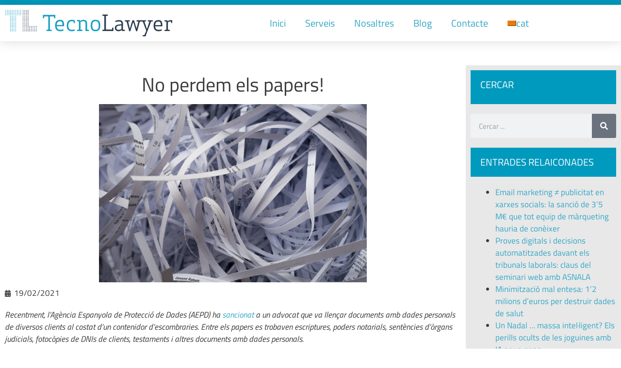

--- FILE ---
content_type: text/html; charset=UTF-8
request_url: https://tecnolawyer.com/no-perdem-els-papers/
body_size: 29994
content:
<!DOCTYPE html>
<html lang="ca" prefix="og: https://ogp.me/ns#">
<head><meta charset="UTF-8"><script>if(navigator.userAgent.match(/MSIE|Internet Explorer/i)||navigator.userAgent.match(/Trident\/7\..*?rv:11/i)){var href=document.location.href;if(!href.match(/[?&]nowprocket/)){if(href.indexOf("?")==-1){if(href.indexOf("#")==-1){document.location.href=href+"?nowprocket=1"}else{document.location.href=href.replace("#","?nowprocket=1#")}}else{if(href.indexOf("#")==-1){document.location.href=href+"&nowprocket=1"}else{document.location.href=href.replace("#","&nowprocket=1#")}}}}</script><script>(()=>{class RocketLazyLoadScripts{constructor(){this.v="2.0.4",this.userEvents=["keydown","keyup","mousedown","mouseup","mousemove","mouseover","mouseout","touchmove","touchstart","touchend","touchcancel","wheel","click","dblclick","input"],this.attributeEvents=["onblur","onclick","oncontextmenu","ondblclick","onfocus","onmousedown","onmouseenter","onmouseleave","onmousemove","onmouseout","onmouseover","onmouseup","onmousewheel","onscroll","onsubmit"]}async t(){this.i(),this.o(),/iP(ad|hone)/.test(navigator.userAgent)&&this.h(),this.u(),this.l(this),this.m(),this.k(this),this.p(this),this._(),await Promise.all([this.R(),this.L()]),this.lastBreath=Date.now(),this.S(this),this.P(),this.D(),this.O(),this.M(),await this.C(this.delayedScripts.normal),await this.C(this.delayedScripts.defer),await this.C(this.delayedScripts.async),await this.T(),await this.F(),await this.j(),await this.A(),window.dispatchEvent(new Event("rocket-allScriptsLoaded")),this.everythingLoaded=!0,this.lastTouchEnd&&await new Promise(t=>setTimeout(t,500-Date.now()+this.lastTouchEnd)),this.I(),this.H(),this.U(),this.W()}i(){this.CSPIssue=sessionStorage.getItem("rocketCSPIssue"),document.addEventListener("securitypolicyviolation",t=>{this.CSPIssue||"script-src-elem"!==t.violatedDirective||"data"!==t.blockedURI||(this.CSPIssue=!0,sessionStorage.setItem("rocketCSPIssue",!0))},{isRocket:!0})}o(){window.addEventListener("pageshow",t=>{this.persisted=t.persisted,this.realWindowLoadedFired=!0},{isRocket:!0}),window.addEventListener("pagehide",()=>{this.onFirstUserAction=null},{isRocket:!0})}h(){let t;function e(e){t=e}window.addEventListener("touchstart",e,{isRocket:!0}),window.addEventListener("touchend",function i(o){o.changedTouches[0]&&t.changedTouches[0]&&Math.abs(o.changedTouches[0].pageX-t.changedTouches[0].pageX)<10&&Math.abs(o.changedTouches[0].pageY-t.changedTouches[0].pageY)<10&&o.timeStamp-t.timeStamp<200&&(window.removeEventListener("touchstart",e,{isRocket:!0}),window.removeEventListener("touchend",i,{isRocket:!0}),"INPUT"===o.target.tagName&&"text"===o.target.type||(o.target.dispatchEvent(new TouchEvent("touchend",{target:o.target,bubbles:!0})),o.target.dispatchEvent(new MouseEvent("mouseover",{target:o.target,bubbles:!0})),o.target.dispatchEvent(new PointerEvent("click",{target:o.target,bubbles:!0,cancelable:!0,detail:1,clientX:o.changedTouches[0].clientX,clientY:o.changedTouches[0].clientY})),event.preventDefault()))},{isRocket:!0})}q(t){this.userActionTriggered||("mousemove"!==t.type||this.firstMousemoveIgnored?"keyup"===t.type||"mouseover"===t.type||"mouseout"===t.type||(this.userActionTriggered=!0,this.onFirstUserAction&&this.onFirstUserAction()):this.firstMousemoveIgnored=!0),"click"===t.type&&t.preventDefault(),t.stopPropagation(),t.stopImmediatePropagation(),"touchstart"===this.lastEvent&&"touchend"===t.type&&(this.lastTouchEnd=Date.now()),"click"===t.type&&(this.lastTouchEnd=0),this.lastEvent=t.type,t.composedPath&&t.composedPath()[0].getRootNode()instanceof ShadowRoot&&(t.rocketTarget=t.composedPath()[0]),this.savedUserEvents.push(t)}u(){this.savedUserEvents=[],this.userEventHandler=this.q.bind(this),this.userEvents.forEach(t=>window.addEventListener(t,this.userEventHandler,{passive:!1,isRocket:!0})),document.addEventListener("visibilitychange",this.userEventHandler,{isRocket:!0})}U(){this.userEvents.forEach(t=>window.removeEventListener(t,this.userEventHandler,{passive:!1,isRocket:!0})),document.removeEventListener("visibilitychange",this.userEventHandler,{isRocket:!0}),this.savedUserEvents.forEach(t=>{(t.rocketTarget||t.target).dispatchEvent(new window[t.constructor.name](t.type,t))})}m(){const t="return false",e=Array.from(this.attributeEvents,t=>"data-rocket-"+t),i="["+this.attributeEvents.join("],[")+"]",o="[data-rocket-"+this.attributeEvents.join("],[data-rocket-")+"]",s=(e,i,o)=>{o&&o!==t&&(e.setAttribute("data-rocket-"+i,o),e["rocket"+i]=new Function("event",o),e.setAttribute(i,t))};new MutationObserver(t=>{for(const n of t)"attributes"===n.type&&(n.attributeName.startsWith("data-rocket-")||this.everythingLoaded?n.attributeName.startsWith("data-rocket-")&&this.everythingLoaded&&this.N(n.target,n.attributeName.substring(12)):s(n.target,n.attributeName,n.target.getAttribute(n.attributeName))),"childList"===n.type&&n.addedNodes.forEach(t=>{if(t.nodeType===Node.ELEMENT_NODE)if(this.everythingLoaded)for(const i of[t,...t.querySelectorAll(o)])for(const t of i.getAttributeNames())e.includes(t)&&this.N(i,t.substring(12));else for(const e of[t,...t.querySelectorAll(i)])for(const t of e.getAttributeNames())this.attributeEvents.includes(t)&&s(e,t,e.getAttribute(t))})}).observe(document,{subtree:!0,childList:!0,attributeFilter:[...this.attributeEvents,...e]})}I(){this.attributeEvents.forEach(t=>{document.querySelectorAll("[data-rocket-"+t+"]").forEach(e=>{this.N(e,t)})})}N(t,e){const i=t.getAttribute("data-rocket-"+e);i&&(t.setAttribute(e,i),t.removeAttribute("data-rocket-"+e))}k(t){Object.defineProperty(HTMLElement.prototype,"onclick",{get(){return this.rocketonclick||null},set(e){this.rocketonclick=e,this.setAttribute(t.everythingLoaded?"onclick":"data-rocket-onclick","this.rocketonclick(event)")}})}S(t){function e(e,i){let o=e[i];e[i]=null,Object.defineProperty(e,i,{get:()=>o,set(s){t.everythingLoaded?o=s:e["rocket"+i]=o=s}})}e(document,"onreadystatechange"),e(window,"onload"),e(window,"onpageshow");try{Object.defineProperty(document,"readyState",{get:()=>t.rocketReadyState,set(e){t.rocketReadyState=e},configurable:!0}),document.readyState="loading"}catch(t){console.log("WPRocket DJE readyState conflict, bypassing")}}l(t){this.originalAddEventListener=EventTarget.prototype.addEventListener,this.originalRemoveEventListener=EventTarget.prototype.removeEventListener,this.savedEventListeners=[],EventTarget.prototype.addEventListener=function(e,i,o){o&&o.isRocket||!t.B(e,this)&&!t.userEvents.includes(e)||t.B(e,this)&&!t.userActionTriggered||e.startsWith("rocket-")||t.everythingLoaded?t.originalAddEventListener.call(this,e,i,o):(t.savedEventListeners.push({target:this,remove:!1,type:e,func:i,options:o}),"mouseenter"!==e&&"mouseleave"!==e||t.originalAddEventListener.call(this,e,t.savedUserEvents.push,o))},EventTarget.prototype.removeEventListener=function(e,i,o){o&&o.isRocket||!t.B(e,this)&&!t.userEvents.includes(e)||t.B(e,this)&&!t.userActionTriggered||e.startsWith("rocket-")||t.everythingLoaded?t.originalRemoveEventListener.call(this,e,i,o):t.savedEventListeners.push({target:this,remove:!0,type:e,func:i,options:o})}}J(t,e){this.savedEventListeners=this.savedEventListeners.filter(i=>{let o=i.type,s=i.target||window;return e!==o||t!==s||(this.B(o,s)&&(i.type="rocket-"+o),this.$(i),!1)})}H(){EventTarget.prototype.addEventListener=this.originalAddEventListener,EventTarget.prototype.removeEventListener=this.originalRemoveEventListener,this.savedEventListeners.forEach(t=>this.$(t))}$(t){t.remove?this.originalRemoveEventListener.call(t.target,t.type,t.func,t.options):this.originalAddEventListener.call(t.target,t.type,t.func,t.options)}p(t){let e;function i(e){return t.everythingLoaded?e:e.split(" ").map(t=>"load"===t||t.startsWith("load.")?"rocket-jquery-load":t).join(" ")}function o(o){function s(e){const s=o.fn[e];o.fn[e]=o.fn.init.prototype[e]=function(){return this[0]===window&&t.userActionTriggered&&("string"==typeof arguments[0]||arguments[0]instanceof String?arguments[0]=i(arguments[0]):"object"==typeof arguments[0]&&Object.keys(arguments[0]).forEach(t=>{const e=arguments[0][t];delete arguments[0][t],arguments[0][i(t)]=e})),s.apply(this,arguments),this}}if(o&&o.fn&&!t.allJQueries.includes(o)){const e={DOMContentLoaded:[],"rocket-DOMContentLoaded":[]};for(const t in e)document.addEventListener(t,()=>{e[t].forEach(t=>t())},{isRocket:!0});o.fn.ready=o.fn.init.prototype.ready=function(i){function s(){parseInt(o.fn.jquery)>2?setTimeout(()=>i.bind(document)(o)):i.bind(document)(o)}return"function"==typeof i&&(t.realDomReadyFired?!t.userActionTriggered||t.fauxDomReadyFired?s():e["rocket-DOMContentLoaded"].push(s):e.DOMContentLoaded.push(s)),o([])},s("on"),s("one"),s("off"),t.allJQueries.push(o)}e=o}t.allJQueries=[],o(window.jQuery),Object.defineProperty(window,"jQuery",{get:()=>e,set(t){o(t)}})}P(){const t=new Map;document.write=document.writeln=function(e){const i=document.currentScript,o=document.createRange(),s=i.parentElement;let n=t.get(i);void 0===n&&(n=i.nextSibling,t.set(i,n));const c=document.createDocumentFragment();o.setStart(c,0),c.appendChild(o.createContextualFragment(e)),s.insertBefore(c,n)}}async R(){return new Promise(t=>{this.userActionTriggered?t():this.onFirstUserAction=t})}async L(){return new Promise(t=>{document.addEventListener("DOMContentLoaded",()=>{this.realDomReadyFired=!0,t()},{isRocket:!0})})}async j(){return this.realWindowLoadedFired?Promise.resolve():new Promise(t=>{window.addEventListener("load",t,{isRocket:!0})})}M(){this.pendingScripts=[];this.scriptsMutationObserver=new MutationObserver(t=>{for(const e of t)e.addedNodes.forEach(t=>{"SCRIPT"!==t.tagName||t.noModule||t.isWPRocket||this.pendingScripts.push({script:t,promise:new Promise(e=>{const i=()=>{const i=this.pendingScripts.findIndex(e=>e.script===t);i>=0&&this.pendingScripts.splice(i,1),e()};t.addEventListener("load",i,{isRocket:!0}),t.addEventListener("error",i,{isRocket:!0}),setTimeout(i,1e3)})})})}),this.scriptsMutationObserver.observe(document,{childList:!0,subtree:!0})}async F(){await this.X(),this.pendingScripts.length?(await this.pendingScripts[0].promise,await this.F()):this.scriptsMutationObserver.disconnect()}D(){this.delayedScripts={normal:[],async:[],defer:[]},document.querySelectorAll("script[type$=rocketlazyloadscript]").forEach(t=>{t.hasAttribute("data-rocket-src")?t.hasAttribute("async")&&!1!==t.async?this.delayedScripts.async.push(t):t.hasAttribute("defer")&&!1!==t.defer||"module"===t.getAttribute("data-rocket-type")?this.delayedScripts.defer.push(t):this.delayedScripts.normal.push(t):this.delayedScripts.normal.push(t)})}async _(){await this.L();let t=[];document.querySelectorAll("script[type$=rocketlazyloadscript][data-rocket-src]").forEach(e=>{let i=e.getAttribute("data-rocket-src");if(i&&!i.startsWith("data:")){i.startsWith("//")&&(i=location.protocol+i);try{const o=new URL(i).origin;o!==location.origin&&t.push({src:o,crossOrigin:e.crossOrigin||"module"===e.getAttribute("data-rocket-type")})}catch(t){}}}),t=[...new Map(t.map(t=>[JSON.stringify(t),t])).values()],this.Y(t,"preconnect")}async G(t){if(await this.K(),!0!==t.noModule||!("noModule"in HTMLScriptElement.prototype))return new Promise(e=>{let i;function o(){(i||t).setAttribute("data-rocket-status","executed"),e()}try{if(navigator.userAgent.includes("Firefox/")||""===navigator.vendor||this.CSPIssue)i=document.createElement("script"),[...t.attributes].forEach(t=>{let e=t.nodeName;"type"!==e&&("data-rocket-type"===e&&(e="type"),"data-rocket-src"===e&&(e="src"),i.setAttribute(e,t.nodeValue))}),t.text&&(i.text=t.text),t.nonce&&(i.nonce=t.nonce),i.hasAttribute("src")?(i.addEventListener("load",o,{isRocket:!0}),i.addEventListener("error",()=>{i.setAttribute("data-rocket-status","failed-network"),e()},{isRocket:!0}),setTimeout(()=>{i.isConnected||e()},1)):(i.text=t.text,o()),i.isWPRocket=!0,t.parentNode.replaceChild(i,t);else{const i=t.getAttribute("data-rocket-type"),s=t.getAttribute("data-rocket-src");i?(t.type=i,t.removeAttribute("data-rocket-type")):t.removeAttribute("type"),t.addEventListener("load",o,{isRocket:!0}),t.addEventListener("error",i=>{this.CSPIssue&&i.target.src.startsWith("data:")?(console.log("WPRocket: CSP fallback activated"),t.removeAttribute("src"),this.G(t).then(e)):(t.setAttribute("data-rocket-status","failed-network"),e())},{isRocket:!0}),s?(t.fetchPriority="high",t.removeAttribute("data-rocket-src"),t.src=s):t.src="data:text/javascript;base64,"+window.btoa(unescape(encodeURIComponent(t.text)))}}catch(i){t.setAttribute("data-rocket-status","failed-transform"),e()}});t.setAttribute("data-rocket-status","skipped")}async C(t){const e=t.shift();return e?(e.isConnected&&await this.G(e),this.C(t)):Promise.resolve()}O(){this.Y([...this.delayedScripts.normal,...this.delayedScripts.defer,...this.delayedScripts.async],"preload")}Y(t,e){this.trash=this.trash||[];let i=!0;var o=document.createDocumentFragment();t.forEach(t=>{const s=t.getAttribute&&t.getAttribute("data-rocket-src")||t.src;if(s&&!s.startsWith("data:")){const n=document.createElement("link");n.href=s,n.rel=e,"preconnect"!==e&&(n.as="script",n.fetchPriority=i?"high":"low"),t.getAttribute&&"module"===t.getAttribute("data-rocket-type")&&(n.crossOrigin=!0),t.crossOrigin&&(n.crossOrigin=t.crossOrigin),t.integrity&&(n.integrity=t.integrity),t.nonce&&(n.nonce=t.nonce),o.appendChild(n),this.trash.push(n),i=!1}}),document.head.appendChild(o)}W(){this.trash.forEach(t=>t.remove())}async T(){try{document.readyState="interactive"}catch(t){}this.fauxDomReadyFired=!0;try{await this.K(),this.J(document,"readystatechange"),document.dispatchEvent(new Event("rocket-readystatechange")),await this.K(),document.rocketonreadystatechange&&document.rocketonreadystatechange(),await this.K(),this.J(document,"DOMContentLoaded"),document.dispatchEvent(new Event("rocket-DOMContentLoaded")),await this.K(),this.J(window,"DOMContentLoaded"),window.dispatchEvent(new Event("rocket-DOMContentLoaded"))}catch(t){console.error(t)}}async A(){try{document.readyState="complete"}catch(t){}try{await this.K(),this.J(document,"readystatechange"),document.dispatchEvent(new Event("rocket-readystatechange")),await this.K(),document.rocketonreadystatechange&&document.rocketonreadystatechange(),await this.K(),this.J(window,"load"),window.dispatchEvent(new Event("rocket-load")),await this.K(),window.rocketonload&&window.rocketonload(),await this.K(),this.allJQueries.forEach(t=>t(window).trigger("rocket-jquery-load")),await this.K(),this.J(window,"pageshow");const t=new Event("rocket-pageshow");t.persisted=this.persisted,window.dispatchEvent(t),await this.K(),window.rocketonpageshow&&window.rocketonpageshow({persisted:this.persisted})}catch(t){console.error(t)}}async K(){Date.now()-this.lastBreath>45&&(await this.X(),this.lastBreath=Date.now())}async X(){return document.hidden?new Promise(t=>setTimeout(t)):new Promise(t=>requestAnimationFrame(t))}B(t,e){return e===document&&"readystatechange"===t||(e===document&&"DOMContentLoaded"===t||(e===window&&"DOMContentLoaded"===t||(e===window&&"load"===t||e===window&&"pageshow"===t)))}static run(){(new RocketLazyLoadScripts).t()}}RocketLazyLoadScripts.run()})();</script>
	
	<script type="rocketlazyloadscript" data-minify="1" data-rocket-src="https://tecnolawyer.com/wp-content/cache/min/1/c2/3e958d7f.js?ver=1767637242"></script>
<script type="rocketlazyloadscript" data-rocket-type="text/javascript">
document.addEventListener("DOMContentLoaded", function(event) {
	var cpm = {  };
	window.cookiehub.load(cpm);
});
</script><script type="rocketlazyloadscript">window.cookiehub_wordpress = {};</script><script>
window.dataLayer = window.dataLayer || [];
function gtag(){dataLayer.push(arguments);}
gtag('consent', 'default', {'ad_storage': 'denied', 'analytics_storage': 'denied', 'ad_user_data': 'denied', 'ad_personalization': 'denied', 'wait_for_update': 500});
</script><link rel="alternate" hreflang="ca" href="https://tecnolawyer.com/no-perdem-els-papers/" />
<link rel="alternate" hreflang="es" href="https://tecnolawyer.com/es/no-perdamos-los-papeles/" />
<link rel="alternate" hreflang="x-default" href="https://tecnolawyer.com/no-perdem-els-papers/" />
<meta name="dlm-version" content="5.1.7"><meta name="viewport" content="width=device-width, initial-scale=1">
<!-- Search Engine Optimization by Rank Math - https://rankmath.com/ -->
<title>No perdem els papers! | Tecnolawyer</title>
<link data-rocket-preload as="style" href="https://fonts.googleapis.com/css?family=Titillium%20Web%3A200%2C200italic%2C300%2C300italic%2Cregular%2Citalic%2C600%2C600italic%2C700%2C700italic%2C900&#038;display=swap" rel="preload">
<link href="https://fonts.googleapis.com/css?family=Titillium%20Web%3A200%2C200italic%2C300%2C300italic%2Cregular%2Citalic%2C600%2C600italic%2C700%2C700italic%2C900&#038;display=swap" media="print" onload="this.media=&#039;all&#039;" rel="stylesheet">
<noscript data-wpr-hosted-gf-parameters=""><link rel="stylesheet" href="https://fonts.googleapis.com/css?family=Titillium%20Web%3A200%2C200italic%2C300%2C300italic%2Cregular%2Citalic%2C600%2C600italic%2C700%2C700italic%2C900&#038;display=swap"></noscript>
<meta name="description" content="Recentment, l’Agència Espanyola de Protecció de Dades (AEPD) ha sancionat a un advocat que va llençar documents amb dades personals de diversos clients al"/>
<meta name="robots" content="follow, index, max-snippet:-1, max-video-preview:-1, max-image-preview:large"/>
<link rel="canonical" href="https://tecnolawyer.com/no-perdem-els-papers/" />
<meta property="og:locale" content="ca_ES" />
<meta property="og:type" content="article" />
<meta property="og:title" content="No perdem els papers! | Tecnolawyer" />
<meta property="og:description" content="Recentment, l’Agència Espanyola de Protecció de Dades (AEPD) ha sancionat a un advocat que va llençar documents amb dades personals de diversos clients al" />
<meta property="og:url" content="https://tecnolawyer.com/no-perdem-els-papers/" />
<meta property="og:site_name" content="Tecnolawyer" />
<meta property="article:section" content="Privacitat - protecció de dades" />
<meta property="og:updated_time" content="2021-02-19T12:44:21+01:00" />
<meta property="og:image" content="https://tecnolawyer.com/wp-content/uploads/2021/02/shredder-1014201_1920.jpg" />
<meta property="og:image:secure_url" content="https://tecnolawyer.com/wp-content/uploads/2021/02/shredder-1014201_1920.jpg" />
<meta property="og:image:width" content="1920" />
<meta property="og:image:height" content="1280" />
<meta property="og:image:alt" content="No perdem els papers!" />
<meta property="og:image:type" content="image/jpeg" />
<meta property="article:published_time" content="2021-02-19T11:54:17+01:00" />
<meta property="article:modified_time" content="2021-02-19T12:44:21+01:00" />
<meta name="twitter:card" content="summary_large_image" />
<meta name="twitter:title" content="No perdem els papers! | Tecnolawyer" />
<meta name="twitter:description" content="Recentment, l’Agència Espanyola de Protecció de Dades (AEPD) ha sancionat a un advocat que va llençar documents amb dades personals de diversos clients al" />
<meta name="twitter:image" content="https://tecnolawyer.com/wp-content/uploads/2021/02/shredder-1014201_1920.jpg" />
<script type="application/ld+json" class="rank-math-schema">{"@context":"https://schema.org","@graph":[{"@type":"Organization","@id":"https://tecnolawyer.com/#organization","name":"Tecnolawyer","logo":{"@type":"ImageObject","@id":"https://tecnolawyer.com/#logo","url":"https://tecnolawyer.com/wp-content/uploads/2018/12/TL_logo_full_hor_vector_TL_gran-1.svg","contentUrl":"https://tecnolawyer.com/wp-content/uploads/2018/12/TL_logo_full_hor_vector_TL_gran-1.svg","caption":"Tecnolawyer","inLanguage":"ca","width":"100","height":"100"}},{"@type":"WebSite","@id":"https://tecnolawyer.com/#website","url":"https://tecnolawyer.com","name":"Tecnolawyer","alternateName":"TL","publisher":{"@id":"https://tecnolawyer.com/#organization"},"inLanguage":"ca"},{"@type":"ImageObject","@id":"https://tecnolawyer.com/wp-content/uploads/2021/02/shredder-1014201_1920.jpg","url":"https://tecnolawyer.com/wp-content/uploads/2021/02/shredder-1014201_1920.jpg","width":"1920","height":"1280","inLanguage":"ca"},{"@type":"WebPage","@id":"https://tecnolawyer.com/no-perdem-els-papers/#webpage","url":"https://tecnolawyer.com/no-perdem-els-papers/","name":"No perdem els papers! | Tecnolawyer","datePublished":"2021-02-19T11:54:17+01:00","dateModified":"2021-02-19T12:44:21+01:00","isPartOf":{"@id":"https://tecnolawyer.com/#website"},"primaryImageOfPage":{"@id":"https://tecnolawyer.com/wp-content/uploads/2021/02/shredder-1014201_1920.jpg"},"inLanguage":"ca"},{"@type":"Person","@id":"https://tecnolawyer.com/no-perdem-els-papers/#author","name":"Ricard Castellet","image":{"@type":"ImageObject","@id":"https://secure.gravatar.com/avatar/63b197a215ecefc997b01142ffb9aee94b32756ff2eaafaa267465100e1f4f4f?s=96&amp;d=mm&amp;r=g","url":"https://secure.gravatar.com/avatar/63b197a215ecefc997b01142ffb9aee94b32756ff2eaafaa267465100e1f4f4f?s=96&amp;d=mm&amp;r=g","caption":"Ricard Castellet","inLanguage":"ca"},"worksFor":{"@id":"https://tecnolawyer.com/#organization"}},{"@type":"BlogPosting","headline":"No perdem els papers! | Tecnolawyer","datePublished":"2021-02-19T11:54:17+01:00","dateModified":"2021-02-19T12:44:21+01:00","author":{"@id":"https://tecnolawyer.com/no-perdem-els-papers/#author","name":"Ricard Castellet"},"publisher":{"@id":"https://tecnolawyer.com/#organization"},"description":"Recentment, l\u2019Ag\u00e8ncia Espanyola de Protecci\u00f3 de Dades (AEPD) ha sancionat a un advocat que va llen\u00e7ar documents amb dades personals de diversos clients al","name":"No perdem els papers! | Tecnolawyer","@id":"https://tecnolawyer.com/no-perdem-els-papers/#richSnippet","isPartOf":{"@id":"https://tecnolawyer.com/no-perdem-els-papers/#webpage"},"image":{"@id":"https://tecnolawyer.com/wp-content/uploads/2021/02/shredder-1014201_1920.jpg"},"inLanguage":"ca","mainEntityOfPage":{"@id":"https://tecnolawyer.com/no-perdem-els-papers/#webpage"}}]}</script>
<!-- /Rank Math WordPress SEO plugin -->

<link href='https://fonts.gstatic.com' crossorigin rel='preconnect' />
<link href='https://fonts.googleapis.com' crossorigin rel='preconnect' />
<link rel="alternate" type="application/rss+xml" title="Tecnolawyer &raquo; Canal d&#039;informació" href="https://tecnolawyer.com/feed/" />
<link rel="alternate" type="application/rss+xml" title="Tecnolawyer &raquo; Canal dels comentaris" href="https://tecnolawyer.com/comments/feed/" />
<link rel="alternate" title="oEmbed (JSON)" type="application/json+oembed" href="https://tecnolawyer.com/wp-json/oembed/1.0/embed?url=https%3A%2F%2Ftecnolawyer.com%2Fno-perdem-els-papers%2F" />
<link rel="alternate" title="oEmbed (XML)" type="text/xml+oembed" href="https://tecnolawyer.com/wp-json/oembed/1.0/embed?url=https%3A%2F%2Ftecnolawyer.com%2Fno-perdem-els-papers%2F&#038;format=xml" />
<style id='wp-img-auto-sizes-contain-inline-css'>
img:is([sizes=auto i],[sizes^="auto," i]){contain-intrinsic-size:3000px 1500px}
/*# sourceURL=wp-img-auto-sizes-contain-inline-css */
</style>

<style id='wp-emoji-styles-inline-css'>

	img.wp-smiley, img.emoji {
		display: inline !important;
		border: none !important;
		box-shadow: none !important;
		height: 1em !important;
		width: 1em !important;
		margin: 0 0.07em !important;
		vertical-align: -0.1em !important;
		background: none !important;
		padding: 0 !important;
	}
/*# sourceURL=wp-emoji-styles-inline-css */
</style>
<link rel='stylesheet' id='wp-block-library-css' href='https://tecnolawyer.com/wp-includes/css/dist/block-library/style.min.css?ver=6.9' media='all' />
<style id='classic-theme-styles-inline-css'>
/*! This file is auto-generated */
.wp-block-button__link{color:#fff;background-color:#32373c;border-radius:9999px;box-shadow:none;text-decoration:none;padding:calc(.667em + 2px) calc(1.333em + 2px);font-size:1.125em}.wp-block-file__button{background:#32373c;color:#fff;text-decoration:none}
/*# sourceURL=/wp-includes/css/classic-themes.min.css */
</style>
<style id='global-styles-inline-css'>
:root{--wp--preset--aspect-ratio--square: 1;--wp--preset--aspect-ratio--4-3: 4/3;--wp--preset--aspect-ratio--3-4: 3/4;--wp--preset--aspect-ratio--3-2: 3/2;--wp--preset--aspect-ratio--2-3: 2/3;--wp--preset--aspect-ratio--16-9: 16/9;--wp--preset--aspect-ratio--9-16: 9/16;--wp--preset--color--black: #000000;--wp--preset--color--cyan-bluish-gray: #abb8c3;--wp--preset--color--white: #ffffff;--wp--preset--color--pale-pink: #f78da7;--wp--preset--color--vivid-red: #cf2e2e;--wp--preset--color--luminous-vivid-orange: #ff6900;--wp--preset--color--luminous-vivid-amber: #fcb900;--wp--preset--color--light-green-cyan: #7bdcb5;--wp--preset--color--vivid-green-cyan: #00d084;--wp--preset--color--pale-cyan-blue: #8ed1fc;--wp--preset--color--vivid-cyan-blue: #0693e3;--wp--preset--color--vivid-purple: #9b51e0;--wp--preset--color--contrast: var(--contrast);--wp--preset--color--contrast-2: var(--contrast-2);--wp--preset--color--contrast-3: var(--contrast-3);--wp--preset--color--base: var(--base);--wp--preset--color--base-2: var(--base-2);--wp--preset--color--base-3: var(--base-3);--wp--preset--color--accent: var(--accent);--wp--preset--gradient--vivid-cyan-blue-to-vivid-purple: linear-gradient(135deg,rgb(6,147,227) 0%,rgb(155,81,224) 100%);--wp--preset--gradient--light-green-cyan-to-vivid-green-cyan: linear-gradient(135deg,rgb(122,220,180) 0%,rgb(0,208,130) 100%);--wp--preset--gradient--luminous-vivid-amber-to-luminous-vivid-orange: linear-gradient(135deg,rgb(252,185,0) 0%,rgb(255,105,0) 100%);--wp--preset--gradient--luminous-vivid-orange-to-vivid-red: linear-gradient(135deg,rgb(255,105,0) 0%,rgb(207,46,46) 100%);--wp--preset--gradient--very-light-gray-to-cyan-bluish-gray: linear-gradient(135deg,rgb(238,238,238) 0%,rgb(169,184,195) 100%);--wp--preset--gradient--cool-to-warm-spectrum: linear-gradient(135deg,rgb(74,234,220) 0%,rgb(151,120,209) 20%,rgb(207,42,186) 40%,rgb(238,44,130) 60%,rgb(251,105,98) 80%,rgb(254,248,76) 100%);--wp--preset--gradient--blush-light-purple: linear-gradient(135deg,rgb(255,206,236) 0%,rgb(152,150,240) 100%);--wp--preset--gradient--blush-bordeaux: linear-gradient(135deg,rgb(254,205,165) 0%,rgb(254,45,45) 50%,rgb(107,0,62) 100%);--wp--preset--gradient--luminous-dusk: linear-gradient(135deg,rgb(255,203,112) 0%,rgb(199,81,192) 50%,rgb(65,88,208) 100%);--wp--preset--gradient--pale-ocean: linear-gradient(135deg,rgb(255,245,203) 0%,rgb(182,227,212) 50%,rgb(51,167,181) 100%);--wp--preset--gradient--electric-grass: linear-gradient(135deg,rgb(202,248,128) 0%,rgb(113,206,126) 100%);--wp--preset--gradient--midnight: linear-gradient(135deg,rgb(2,3,129) 0%,rgb(40,116,252) 100%);--wp--preset--font-size--small: 13px;--wp--preset--font-size--medium: 20px;--wp--preset--font-size--large: 36px;--wp--preset--font-size--x-large: 42px;--wp--preset--spacing--20: 0.44rem;--wp--preset--spacing--30: 0.67rem;--wp--preset--spacing--40: 1rem;--wp--preset--spacing--50: 1.5rem;--wp--preset--spacing--60: 2.25rem;--wp--preset--spacing--70: 3.38rem;--wp--preset--spacing--80: 5.06rem;--wp--preset--shadow--natural: 6px 6px 9px rgba(0, 0, 0, 0.2);--wp--preset--shadow--deep: 12px 12px 50px rgba(0, 0, 0, 0.4);--wp--preset--shadow--sharp: 6px 6px 0px rgba(0, 0, 0, 0.2);--wp--preset--shadow--outlined: 6px 6px 0px -3px rgb(255, 255, 255), 6px 6px rgb(0, 0, 0);--wp--preset--shadow--crisp: 6px 6px 0px rgb(0, 0, 0);}:where(.is-layout-flex){gap: 0.5em;}:where(.is-layout-grid){gap: 0.5em;}body .is-layout-flex{display: flex;}.is-layout-flex{flex-wrap: wrap;align-items: center;}.is-layout-flex > :is(*, div){margin: 0;}body .is-layout-grid{display: grid;}.is-layout-grid > :is(*, div){margin: 0;}:where(.wp-block-columns.is-layout-flex){gap: 2em;}:where(.wp-block-columns.is-layout-grid){gap: 2em;}:where(.wp-block-post-template.is-layout-flex){gap: 1.25em;}:where(.wp-block-post-template.is-layout-grid){gap: 1.25em;}.has-black-color{color: var(--wp--preset--color--black) !important;}.has-cyan-bluish-gray-color{color: var(--wp--preset--color--cyan-bluish-gray) !important;}.has-white-color{color: var(--wp--preset--color--white) !important;}.has-pale-pink-color{color: var(--wp--preset--color--pale-pink) !important;}.has-vivid-red-color{color: var(--wp--preset--color--vivid-red) !important;}.has-luminous-vivid-orange-color{color: var(--wp--preset--color--luminous-vivid-orange) !important;}.has-luminous-vivid-amber-color{color: var(--wp--preset--color--luminous-vivid-amber) !important;}.has-light-green-cyan-color{color: var(--wp--preset--color--light-green-cyan) !important;}.has-vivid-green-cyan-color{color: var(--wp--preset--color--vivid-green-cyan) !important;}.has-pale-cyan-blue-color{color: var(--wp--preset--color--pale-cyan-blue) !important;}.has-vivid-cyan-blue-color{color: var(--wp--preset--color--vivid-cyan-blue) !important;}.has-vivid-purple-color{color: var(--wp--preset--color--vivid-purple) !important;}.has-black-background-color{background-color: var(--wp--preset--color--black) !important;}.has-cyan-bluish-gray-background-color{background-color: var(--wp--preset--color--cyan-bluish-gray) !important;}.has-white-background-color{background-color: var(--wp--preset--color--white) !important;}.has-pale-pink-background-color{background-color: var(--wp--preset--color--pale-pink) !important;}.has-vivid-red-background-color{background-color: var(--wp--preset--color--vivid-red) !important;}.has-luminous-vivid-orange-background-color{background-color: var(--wp--preset--color--luminous-vivid-orange) !important;}.has-luminous-vivid-amber-background-color{background-color: var(--wp--preset--color--luminous-vivid-amber) !important;}.has-light-green-cyan-background-color{background-color: var(--wp--preset--color--light-green-cyan) !important;}.has-vivid-green-cyan-background-color{background-color: var(--wp--preset--color--vivid-green-cyan) !important;}.has-pale-cyan-blue-background-color{background-color: var(--wp--preset--color--pale-cyan-blue) !important;}.has-vivid-cyan-blue-background-color{background-color: var(--wp--preset--color--vivid-cyan-blue) !important;}.has-vivid-purple-background-color{background-color: var(--wp--preset--color--vivid-purple) !important;}.has-black-border-color{border-color: var(--wp--preset--color--black) !important;}.has-cyan-bluish-gray-border-color{border-color: var(--wp--preset--color--cyan-bluish-gray) !important;}.has-white-border-color{border-color: var(--wp--preset--color--white) !important;}.has-pale-pink-border-color{border-color: var(--wp--preset--color--pale-pink) !important;}.has-vivid-red-border-color{border-color: var(--wp--preset--color--vivid-red) !important;}.has-luminous-vivid-orange-border-color{border-color: var(--wp--preset--color--luminous-vivid-orange) !important;}.has-luminous-vivid-amber-border-color{border-color: var(--wp--preset--color--luminous-vivid-amber) !important;}.has-light-green-cyan-border-color{border-color: var(--wp--preset--color--light-green-cyan) !important;}.has-vivid-green-cyan-border-color{border-color: var(--wp--preset--color--vivid-green-cyan) !important;}.has-pale-cyan-blue-border-color{border-color: var(--wp--preset--color--pale-cyan-blue) !important;}.has-vivid-cyan-blue-border-color{border-color: var(--wp--preset--color--vivid-cyan-blue) !important;}.has-vivid-purple-border-color{border-color: var(--wp--preset--color--vivid-purple) !important;}.has-vivid-cyan-blue-to-vivid-purple-gradient-background{background: var(--wp--preset--gradient--vivid-cyan-blue-to-vivid-purple) !important;}.has-light-green-cyan-to-vivid-green-cyan-gradient-background{background: var(--wp--preset--gradient--light-green-cyan-to-vivid-green-cyan) !important;}.has-luminous-vivid-amber-to-luminous-vivid-orange-gradient-background{background: var(--wp--preset--gradient--luminous-vivid-amber-to-luminous-vivid-orange) !important;}.has-luminous-vivid-orange-to-vivid-red-gradient-background{background: var(--wp--preset--gradient--luminous-vivid-orange-to-vivid-red) !important;}.has-very-light-gray-to-cyan-bluish-gray-gradient-background{background: var(--wp--preset--gradient--very-light-gray-to-cyan-bluish-gray) !important;}.has-cool-to-warm-spectrum-gradient-background{background: var(--wp--preset--gradient--cool-to-warm-spectrum) !important;}.has-blush-light-purple-gradient-background{background: var(--wp--preset--gradient--blush-light-purple) !important;}.has-blush-bordeaux-gradient-background{background: var(--wp--preset--gradient--blush-bordeaux) !important;}.has-luminous-dusk-gradient-background{background: var(--wp--preset--gradient--luminous-dusk) !important;}.has-pale-ocean-gradient-background{background: var(--wp--preset--gradient--pale-ocean) !important;}.has-electric-grass-gradient-background{background: var(--wp--preset--gradient--electric-grass) !important;}.has-midnight-gradient-background{background: var(--wp--preset--gradient--midnight) !important;}.has-small-font-size{font-size: var(--wp--preset--font-size--small) !important;}.has-medium-font-size{font-size: var(--wp--preset--font-size--medium) !important;}.has-large-font-size{font-size: var(--wp--preset--font-size--large) !important;}.has-x-large-font-size{font-size: var(--wp--preset--font-size--x-large) !important;}
:where(.wp-block-post-template.is-layout-flex){gap: 1.25em;}:where(.wp-block-post-template.is-layout-grid){gap: 1.25em;}
:where(.wp-block-term-template.is-layout-flex){gap: 1.25em;}:where(.wp-block-term-template.is-layout-grid){gap: 1.25em;}
:where(.wp-block-columns.is-layout-flex){gap: 2em;}:where(.wp-block-columns.is-layout-grid){gap: 2em;}
:root :where(.wp-block-pullquote){font-size: 1.5em;line-height: 1.6;}
/*# sourceURL=global-styles-inline-css */
</style>
<link rel='stylesheet' id='wpml-legacy-horizontal-list-0-css' href='https://tecnolawyer.com/wp-content/plugins/sitepress-multilingual-cms/templates/language-switchers/legacy-list-horizontal/style.min.css?ver=1' media='all' />
<link rel='stylesheet' id='wpml-menu-item-0-css' href='https://tecnolawyer.com/wp-content/plugins/sitepress-multilingual-cms/templates/language-switchers/menu-item/style.min.css?ver=1' media='all' />
<link rel='stylesheet' id='generate-style-css' href='https://tecnolawyer.com/wp-content/themes/generatepress/assets/css/all.min.css?ver=3.6.1' media='all' />
<style id='generate-style-inline-css'>
body{background-color:#ffffff;color:#3a3a3a;}a{color:#31a6c6;}a:hover, a:focus{text-decoration:underline;}.entry-title a, .site-branding a, a.button, .wp-block-button__link, .main-navigation a{text-decoration:none;}a:hover, a:focus, a:active{color:#243746;}body .grid-container{max-width:1280px;}.wp-block-group__inner-container{max-width:1280px;margin-left:auto;margin-right:auto;}.site-header .header-image{width:20px;}.generate-back-to-top{font-size:20px;border-radius:3px;position:fixed;bottom:30px;right:30px;line-height:40px;width:40px;text-align:center;z-index:10;transition:opacity 300ms ease-in-out;opacity:0.1;transform:translateY(1000px);}.generate-back-to-top__show{opacity:1;transform:translateY(0);}:root{--contrast:#222222;--contrast-2:#575760;--contrast-3:#b2b2be;--base:#f0f0f0;--base-2:#f7f8f9;--base-3:#ffffff;--accent:#1e73be;}:root .has-contrast-color{color:var(--contrast);}:root .has-contrast-background-color{background-color:var(--contrast);}:root .has-contrast-2-color{color:var(--contrast-2);}:root .has-contrast-2-background-color{background-color:var(--contrast-2);}:root .has-contrast-3-color{color:var(--contrast-3);}:root .has-contrast-3-background-color{background-color:var(--contrast-3);}:root .has-base-color{color:var(--base);}:root .has-base-background-color{background-color:var(--base);}:root .has-base-2-color{color:var(--base-2);}:root .has-base-2-background-color{background-color:var(--base-2);}:root .has-base-3-color{color:var(--base-3);}:root .has-base-3-background-color{background-color:var(--base-3);}:root .has-accent-color{color:var(--accent);}:root .has-accent-background-color{background-color:var(--accent);}body, button, input, select, textarea{font-family:"Titillium Web", sans-serif;}body{line-height:1.5;}.entry-content > [class*="wp-block-"]:not(:last-child):not(.wp-block-heading){margin-bottom:1.5em;}.main-title{font-family:"Titillium Web", sans-serif;font-size:45px;}.main-navigation a, .menu-toggle{font-family:"Titillium Web", sans-serif;}.main-navigation .main-nav ul ul li a{font-size:14px;}.widget-title{font-family:"Titillium Web", sans-serif;}.sidebar .widget, .footer-widgets .widget{font-size:17px;}button:not(.menu-toggle),html input[type="button"],input[type="reset"],input[type="submit"],.button,.wp-block-button .wp-block-button__link{font-family:"Titillium Web", sans-serif;}h1{font-family:"Titillium Web", sans-serif;font-weight:500;font-size:40px;}h2{font-family:"Titillium Web", sans-serif;font-weight:500;font-size:30px;}h3{font-family:"Titillium Web", sans-serif;font-size:20px;}h4{font-family:"Titillium Web", sans-serif;font-size:inherit;}h5{font-family:"Titillium Web", sans-serif;font-size:inherit;}h6{font-family:"Titillium Web", sans-serif;}@media (max-width:768px){h1{font-size:30px;}h2{font-size:25px;}}.top-bar{background-color:#636363;color:#ffffff;}.top-bar a{color:#ffffff;}.top-bar a:hover{color:#303030;}.site-header{background-color:#ffffff;color:#3a3a3a;}.site-header a{color:#3a3a3a;}.main-title a,.main-title a:hover{color:#222222;}.site-description{color:#757575;}.main-navigation,.main-navigation ul ul{background-color:#efefef;}.main-navigation .main-nav ul li a, .main-navigation .menu-toggle, .main-navigation .menu-bar-items{color:#222222;}.main-navigation .main-nav ul li:not([class*="current-menu-"]):hover > a, .main-navigation .main-nav ul li:not([class*="current-menu-"]):focus > a, .main-navigation .main-nav ul li.sfHover:not([class*="current-menu-"]) > a, .main-navigation .menu-bar-item:hover > a, .main-navigation .menu-bar-item.sfHover > a{color:#222222;background-color:#efefef;}button.menu-toggle:hover,button.menu-toggle:focus,.main-navigation .mobile-bar-items a,.main-navigation .mobile-bar-items a:hover,.main-navigation .mobile-bar-items a:focus{color:#222222;}.main-navigation .main-nav ul li[class*="current-menu-"] > a{color:#222222;background-color:#efefef;}.navigation-search input[type="search"],.navigation-search input[type="search"]:active, .navigation-search input[type="search"]:focus, .main-navigation .main-nav ul li.search-item.active > a, .main-navigation .menu-bar-items .search-item.active > a{color:#222222;background-color:#efefef;}.main-navigation ul ul{background-color:#3f3f3f;}.main-navigation .main-nav ul ul li a{color:#ffffff;}.main-navigation .main-nav ul ul li:not([class*="current-menu-"]):hover > a,.main-navigation .main-nav ul ul li:not([class*="current-menu-"]):focus > a, .main-navigation .main-nav ul ul li.sfHover:not([class*="current-menu-"]) > a{color:#ffffff;background-color:#4f4f4f;}.main-navigation .main-nav ul ul li[class*="current-menu-"] > a{color:#ffffff;background-color:#4f4f4f;}.separate-containers .inside-article, .separate-containers .comments-area, .separate-containers .page-header, .one-container .container, .separate-containers .paging-navigation, .inside-page-header{background-color:#ffffff;}.inside-article a,.paging-navigation a,.comments-area a,.page-header a{color:#009abe;}.entry-meta{color:#595959;}.entry-meta a{color:#595959;}.entry-meta a:hover{color:#31a6c6;}.sidebar .widget{background-color:#e5e5e5;}.sidebar .widget .widget-title{color:#000000;}.footer-widgets{background-color:#e8e8e8;}.footer-widgets .widget-title{color:#000000;}.site-info{color:#ffffff;background-color:#646464;}.site-info a{color:#ffffff;}.site-info a:hover{color:#606060;}.footer-bar .widget_nav_menu .current-menu-item a{color:#606060;}input[type="text"],input[type="email"],input[type="url"],input[type="password"],input[type="search"],input[type="tel"],input[type="number"],textarea,select{color:#666666;background-color:#fafafa;border-color:#cccccc;}input[type="text"]:focus,input[type="email"]:focus,input[type="url"]:focus,input[type="password"]:focus,input[type="search"]:focus,input[type="tel"]:focus,input[type="number"]:focus,textarea:focus,select:focus{color:#666666;background-color:#ffffff;border-color:#bfbfbf;}button,html input[type="button"],input[type="reset"],input[type="submit"],a.button,a.wp-block-button__link:not(.has-background){color:#ffffff;background-color:#009abe;}button:hover,html input[type="button"]:hover,input[type="reset"]:hover,input[type="submit"]:hover,a.button:hover,button:focus,html input[type="button"]:focus,input[type="reset"]:focus,input[type="submit"]:focus,a.button:focus,a.wp-block-button__link:not(.has-background):active,a.wp-block-button__link:not(.has-background):focus,a.wp-block-button__link:not(.has-background):hover{color:#ffffff;background-color:#243746;}a.generate-back-to-top{background-color:rgba( 0,0,0,0.4 );color:#ffffff;}a.generate-back-to-top:hover,a.generate-back-to-top:focus{background-color:rgba( 0,0,0,0.6 );color:#ffffff;}:root{--gp-search-modal-bg-color:var(--base-3);--gp-search-modal-text-color:var(--contrast);--gp-search-modal-overlay-bg-color:rgba(0,0,0,0.2);}@media (max-width: 960px){.main-navigation .menu-bar-item:hover > a, .main-navigation .menu-bar-item.sfHover > a{background:none;color:#222222;}}.inside-top-bar{padding:10px;}.inside-header{padding:40px;}.separate-containers .inside-article, .separate-containers .comments-area, .separate-containers .page-header, .separate-containers .paging-navigation, .one-container .site-content, .inside-page-header{padding:0px 40px 0px 40px;}.site-main .wp-block-group__inner-container{padding:0px 40px 0px 40px;}.entry-content .alignwide, body:not(.no-sidebar) .entry-content .alignfull{margin-left:-40px;width:calc(100% + 80px);max-width:calc(100% + 80px);}.rtl .menu-item-has-children .dropdown-menu-toggle{padding-left:20px;}.rtl .main-navigation .main-nav ul li.menu-item-has-children > a{padding-right:20px;}.footer-widgets{padding:40px 40px 40px 42px;}.site-info{padding:20px;}@media (max-width:768px){.separate-containers .inside-article, .separate-containers .comments-area, .separate-containers .page-header, .separate-containers .paging-navigation, .one-container .site-content, .inside-page-header{padding:0px 30px 30px 30px;}.site-main .wp-block-group__inner-container{padding:0px 30px 30px 30px;}.site-info{padding-right:10px;padding-left:10px;}.entry-content .alignwide, body:not(.no-sidebar) .entry-content .alignfull{margin-left:-30px;width:calc(100% + 60px);max-width:calc(100% + 60px);}}/* End cached CSS */@media (max-width: 960px){.main-navigation .menu-toggle,.main-navigation .mobile-bar-items,.sidebar-nav-mobile:not(#sticky-placeholder){display:block;}.main-navigation ul,.gen-sidebar-nav{display:none;}[class*="nav-float-"] .site-header .inside-header > *{float:none;clear:both;}}
.dynamic-author-image-rounded{border-radius:100%;}.dynamic-featured-image, .dynamic-author-image{vertical-align:middle;}.one-container.blog .dynamic-content-template:not(:last-child), .one-container.archive .dynamic-content-template:not(:last-child){padding-bottom:0px;}.dynamic-entry-excerpt > p:last-child{margin-bottom:0px;}
.main-navigation .main-nav ul li a,.menu-toggle,.main-navigation .mobile-bar-items a{transition: line-height 300ms ease}
/*# sourceURL=generate-style-inline-css */
</style>
<link rel='stylesheet' id='generate-font-icons-css' href='https://tecnolawyer.com/wp-content/themes/generatepress/assets/css/components/font-icons.min.css?ver=3.6.1' media='all' />
<link rel='stylesheet' id='generate-child-css' href='https://tecnolawyer.com/wp-content/themes/generatepress_child/style.css?ver=1557396206' media='all' />
<link rel='stylesheet' id='elementor-frontend-css' href='https://tecnolawyer.com/wp-content/plugins/elementor/assets/css/frontend.min.css?ver=3.34.3' media='all' />
<link rel='stylesheet' id='widget-heading-css' href='https://tecnolawyer.com/wp-content/plugins/elementor/assets/css/widget-heading.min.css?ver=3.34.3' media='all' />
<link rel='stylesheet' id='e-animation-fadeIn-css' href='https://tecnolawyer.com/wp-content/plugins/elementor/assets/lib/animations/styles/fadeIn.min.css?ver=3.34.3' media='all' />
<link rel='stylesheet' id='e-popup-css' href='https://tecnolawyer.com/wp-content/plugins/elementor-pro/assets/css/conditionals/popup.min.css?ver=3.34.3' media='all' />
<link rel='stylesheet' id='widget-spacer-css' href='https://tecnolawyer.com/wp-content/plugins/elementor/assets/css/widget-spacer.min.css?ver=3.34.3' media='all' />
<link rel='stylesheet' id='widget-image-css' href='https://tecnolawyer.com/wp-content/plugins/elementor/assets/css/widget-image.min.css?ver=3.34.3' media='all' />
<link rel='stylesheet' id='widget-nav-menu-css' href='https://tecnolawyer.com/wp-content/plugins/elementor-pro/assets/css/widget-nav-menu.min.css?ver=3.34.3' media='all' />
<link rel='stylesheet' id='e-sticky-css' href='https://tecnolawyer.com/wp-content/plugins/elementor-pro/assets/css/modules/sticky.min.css?ver=3.34.3' media='all' />
<link rel='stylesheet' id='widget-icon-list-css' href='https://tecnolawyer.com/wp-content/plugins/elementor/assets/css/widget-icon-list.min.css?ver=3.34.3' media='all' />
<link rel='stylesheet' id='widget-post-info-css' href='https://tecnolawyer.com/wp-content/plugins/elementor-pro/assets/css/widget-post-info.min.css?ver=3.34.3' media='all' />
<link rel='stylesheet' id='elementor-icons-shared-0-css' href='https://tecnolawyer.com/wp-content/plugins/elementor/assets/lib/font-awesome/css/fontawesome.min.css?ver=5.15.3' media='all' />
<link rel='stylesheet' id='elementor-icons-fa-regular-css' href='https://tecnolawyer.com/wp-content/plugins/elementor/assets/lib/font-awesome/css/regular.min.css?ver=5.15.3' media='all' />
<link rel='stylesheet' id='elementor-icons-fa-solid-css' href='https://tecnolawyer.com/wp-content/plugins/elementor/assets/lib/font-awesome/css/solid.min.css?ver=5.15.3' media='all' />
<link rel='stylesheet' id='widget-share-buttons-css' href='https://tecnolawyer.com/wp-content/plugins/elementor-pro/assets/css/widget-share-buttons.min.css?ver=3.34.3' media='all' />
<link rel='stylesheet' id='e-apple-webkit-css' href='https://tecnolawyer.com/wp-content/plugins/elementor/assets/css/conditionals/apple-webkit.min.css?ver=3.34.3' media='all' />
<link rel='stylesheet' id='elementor-icons-fa-brands-css' href='https://tecnolawyer.com/wp-content/plugins/elementor/assets/lib/font-awesome/css/brands.min.css?ver=5.15.3' media='all' />
<link rel='stylesheet' id='widget-posts-css' href='https://tecnolawyer.com/wp-content/plugins/elementor-pro/assets/css/widget-posts.min.css?ver=3.34.3' media='all' />
<link rel='stylesheet' id='widget-search-form-css' href='https://tecnolawyer.com/wp-content/plugins/elementor-pro/assets/css/widget-search-form.min.css?ver=3.34.3' media='all' />
<link rel='stylesheet' id='swiper-css' href='https://tecnolawyer.com/wp-content/plugins/elementor/assets/lib/swiper/v8/css/swiper.min.css?ver=8.4.5' media='all' />
<link rel='stylesheet' id='e-swiper-css' href='https://tecnolawyer.com/wp-content/plugins/elementor/assets/css/conditionals/e-swiper.min.css?ver=3.34.3' media='all' />
<link rel='stylesheet' id='elementor-icons-css' href='https://tecnolawyer.com/wp-content/plugins/elementor/assets/lib/eicons/css/elementor-icons.min.css?ver=5.46.0' media='all' />
<link rel='stylesheet' id='elementor-post-51164-css' href='https://tecnolawyer.com/wp-content/uploads/elementor/css/post-51164.css?ver=1769594536' media='all' />
<link rel='stylesheet' id='font-awesome-5-all-css' href='https://tecnolawyer.com/wp-content/plugins/elementor/assets/lib/font-awesome/css/all.min.css?ver=3.34.3' media='all' />
<link rel='stylesheet' id='font-awesome-4-shim-css' href='https://tecnolawyer.com/wp-content/plugins/elementor/assets/lib/font-awesome/css/v4-shims.min.css?ver=3.34.3' media='all' />
<link rel='stylesheet' id='elementor-post-59943-css' href='https://tecnolawyer.com/wp-content/cache/background-css/1/tecnolawyer.com/wp-content/uploads/elementor/css/post-59943.css?ver=1769594601&wpr_t=1769817554' media='all' />
<link rel='stylesheet' id='elementor-post-36526-css' href='https://tecnolawyer.com/wp-content/uploads/elementor/css/post-36526.css?ver=1769594601' media='all' />
<link rel='stylesheet' id='elementor-post-37715-css' href='https://tecnolawyer.com/wp-content/uploads/elementor/css/post-37715.css?ver=1769594601' media='all' />
<link rel='stylesheet' id='elementor-post-61741-css' href='https://tecnolawyer.com/wp-content/uploads/elementor/css/post-61741.css?ver=1769594601' media='all' />
<link rel='stylesheet' id='generate-blog-images-css' href='https://tecnolawyer.com/wp-content/plugins/gp-premium/blog/functions/css/featured-images.min.css?ver=2.5.5' media='all' />
<link rel='stylesheet' id='generate-sticky-css' href='https://tecnolawyer.com/wp-content/plugins/gp-premium/menu-plus/functions/css/sticky.min.css?ver=2.5.5' media='all' />
<link rel='stylesheet' id='elementor-gf-local-titilliumweb-css' href='https://tecnolawyer.com/wp-content/uploads/elementor/google-fonts/css/titilliumweb.css?ver=1742728511' media='all' />
<link rel='stylesheet' id='elementor-gf-local-rubik-css' href='https://tecnolawyer.com/wp-content/uploads/elementor/google-fonts/css/rubik.css?ver=1742728522' media='all' />
<script type="rocketlazyloadscript" data-rocket-src="https://tecnolawyer.com/wp-includes/js/jquery/jquery.min.js?ver=3.7.1" id="jquery-core-js"></script>
<script type="rocketlazyloadscript" data-rocket-src="https://tecnolawyer.com/wp-includes/js/jquery/jquery-migrate.min.js?ver=3.4.1" id="jquery-migrate-js"></script>
<script type="rocketlazyloadscript" data-rocket-src="https://tecnolawyer.com/wp-content/plugins/elementor/assets/lib/font-awesome/js/v4-shims.min.js?ver=3.34.3" id="font-awesome-4-shim-js"></script>
<script id="wpml-browser-redirect-js-extra">
var wpml_browser_redirect_params = {"pageLanguage":"ca","languageUrls":{"ca":"https://tecnolawyer.com/no-perdem-els-papers/","es_es":"https://tecnolawyer.com/es/no-perdamos-los-papeles/","es":"https://tecnolawyer.com/es/no-perdamos-los-papeles/"},"cookie":{"name":"_icl_visitor_lang_js","domain":"tecnolawyer.com","path":"/","expiration":24}};
//# sourceURL=wpml-browser-redirect-js-extra
</script>
<script data-minify="1" src="https://tecnolawyer.com/wp-content/cache/min/1/wp-content/plugins/sitepress-multilingual-cms/dist/js/browser-redirect/app.js?ver=1767637242" id="wpml-browser-redirect-js"></script>
<link rel="https://api.w.org/" href="https://tecnolawyer.com/wp-json/" /><link rel="alternate" title="JSON" type="application/json" href="https://tecnolawyer.com/wp-json/wp/v2/posts/54077" /><link rel="EditURI" type="application/rsd+xml" title="RSD" href="https://tecnolawyer.com/xmlrpc.php?rsd" />
<meta name="generator" content="WordPress 6.9" />
<link rel='shortlink' href='https://tecnolawyer.com/?p=54077' />
<meta name="generator" content="WPML ver:4.8.6 stt:8,2;" />
<meta name="generator" content="Elementor 3.34.3; features: additional_custom_breakpoints; settings: css_print_method-external, google_font-enabled, font_display-auto">
<script type="rocketlazyloadscript" data-minify="1" data-rocket-src="https://tecnolawyer.com/wp-content/cache/min/1/js/tecnolawyer/017040c5318e4823b8b3b732d7437e6b.js?ver=1767637242"></script>
<!-- Google tag (gtag.js) -->
<script async src="https://www.googletagmanager.com/gtag/js?id=G-LF0B3SYSLH"></script>
<script>
  window.dataLayer = window.dataLayer || [];
  function gtag(){dataLayer.push(arguments);}
  gtag('js', new Date());

  gtag('config', 'G-LF0B3SYSLH');
</script>
			<style>
				.e-con.e-parent:nth-of-type(n+4):not(.e-lazyloaded):not(.e-no-lazyload),
				.e-con.e-parent:nth-of-type(n+4):not(.e-lazyloaded):not(.e-no-lazyload) * {
					background-image: none !important;
				}
				@media screen and (max-height: 1024px) {
					.e-con.e-parent:nth-of-type(n+3):not(.e-lazyloaded):not(.e-no-lazyload),
					.e-con.e-parent:nth-of-type(n+3):not(.e-lazyloaded):not(.e-no-lazyload) * {
						background-image: none !important;
					}
				}
				@media screen and (max-height: 640px) {
					.e-con.e-parent:nth-of-type(n+2):not(.e-lazyloaded):not(.e-no-lazyload),
					.e-con.e-parent:nth-of-type(n+2):not(.e-lazyloaded):not(.e-no-lazyload) * {
						background-image: none !important;
					}
				}
			</style>
			<link rel="icon" href="https://tecnolawyer.com/wp-content/uploads/2018/10/cropped-favicon-tecnolawyer-32x32.png" sizes="32x32" />
<link rel="icon" href="https://tecnolawyer.com/wp-content/uploads/2018/10/cropped-favicon-tecnolawyer-192x192.png" sizes="192x192" />
<link rel="apple-touch-icon" href="https://tecnolawyer.com/wp-content/uploads/2018/10/cropped-favicon-tecnolawyer-180x180.png" />
<meta name="msapplication-TileImage" content="https://tecnolawyer.com/wp-content/uploads/2018/10/cropped-favicon-tecnolawyer-270x270.png" />
		<style id="wp-custom-css">
			.entry-date.published { display: none; }

.widget-title {
    font-weight: 400;
    font-size: 20px;
	background: #289595;
	text-transform: uppercase;
	padding: 6px 14px 6px;
}

.sidebar .widget .widget-title {
    color: #ffffff;
}

blockquote::before {
    background: #33cbcc;
	  content: '';
    display: block;
    height: 100%;
    position: absolute;
    left: 0px;
    top: 0px;
    width: 6px;
  
}		</style>
		<noscript><style id="rocket-lazyload-nojs-css">.rll-youtube-player, [data-lazy-src]{display:none !important;}</style></noscript><style id="wpr-lazyload-bg-container"></style><style id="wpr-lazyload-bg-exclusion"></style>
<noscript>
<style id="wpr-lazyload-bg-nostyle">.elementor-59943 .elementor-element.elementor-element-124fce69:not(.elementor-motion-effects-element-type-background) > .elementor-widget-wrap, .elementor-59943 .elementor-element.elementor-element-124fce69 > .elementor-widget-wrap > .elementor-motion-effects-container > .elementor-motion-effects-layer{--wpr-bg-659e7c50-b380-4ba3-b29d-f2787038de01: url('https://tecnolawyer.com/wp-content/uploads/2022/07/6101097.png');}</style>
</noscript>
<script type="application/javascript">const rocket_pairs = [{"selector":".elementor-59943 .elementor-element.elementor-element-124fce69:not(.elementor-motion-effects-element-type-background) > .elementor-widget-wrap, .elementor-59943 .elementor-element.elementor-element-124fce69 > .elementor-widget-wrap > .elementor-motion-effects-container > .elementor-motion-effects-layer","style":".elementor-59943 .elementor-element.elementor-element-124fce69:not(.elementor-motion-effects-element-type-background) > .elementor-widget-wrap, .elementor-59943 .elementor-element.elementor-element-124fce69 > .elementor-widget-wrap > .elementor-motion-effects-container > .elementor-motion-effects-layer{--wpr-bg-659e7c50-b380-4ba3-b29d-f2787038de01: url('https:\/\/tecnolawyer.com\/wp-content\/uploads\/2022\/07\/6101097.png');}","hash":"659e7c50-b380-4ba3-b29d-f2787038de01","url":"https:\/\/tecnolawyer.com\/wp-content\/uploads\/2022\/07\/6101097.png"}]; const rocket_excluded_pairs = [];</script><meta name="generator" content="WP Rocket 3.20.3" data-wpr-features="wpr_lazyload_css_bg_img wpr_delay_js wpr_minify_js wpr_lazyload_images wpr_preload_links wpr_desktop" /></head>

<body class="wp-singular post-template-default single single-post postid-54077 single-format-standard wp-custom-logo wp-embed-responsive wp-theme-generatepress wp-child-theme-generatepress_child post-image-above-header post-image-aligned-center sticky-menu-fade sticky-enabled desktop-sticky-menu no-sidebar nav-float-right separate-containers fluid-header active-footer-widgets-0 header-aligned-left dropdown-hover featured-image-active elementor-default elementor-template-full-width elementor-kit-51164 elementor-page-61741 full-width-content" itemtype="https://schema.org/Blog" itemscope>
	<a class="screen-reader-text skip-link" href="#content" title="Vés al contingut">Vés al contingut</a>		<header data-rocket-location-hash="c896fb84f08412aea4e5e9e64909f751" data-elementor-type="header" data-elementor-id="36526" class="elementor elementor-36526 elementor-location-header" data-elementor-post-type="elementor_library">
					<section class="elementor-section elementor-top-section elementor-element elementor-element-d4107cb elementor-section-boxed elementor-section-height-default elementor-section-height-default" data-id="d4107cb" data-element_type="section" data-settings="{&quot;background_background&quot;:&quot;classic&quot;}">
						<div data-rocket-location-hash="0b3376bad69c5a64f5d59c7096455786" class="elementor-container elementor-column-gap-no">
					<div class="elementor-column elementor-col-100 elementor-top-column elementor-element elementor-element-7eaa038" data-id="7eaa038" data-element_type="column">
			<div class="elementor-widget-wrap elementor-element-populated">
						<div class="elementor-element elementor-element-18cc7a0 elementor-widget elementor-widget-spacer" data-id="18cc7a0" data-element_type="widget" data-widget_type="spacer.default">
				<div class="elementor-widget-container">
							<div class="elementor-spacer">
			<div class="elementor-spacer-inner"></div>
		</div>
						</div>
				</div>
					</div>
		</div>
					</div>
		</section>
				<header class="elementor-section elementor-top-section elementor-element elementor-element-bcfe96f elementor-section-content-middle elementor-reverse-mobile elementor-reverse-tablet elementor-section-boxed elementor-section-height-default elementor-section-height-default" data-id="bcfe96f" data-element_type="section" data-settings="{&quot;background_background&quot;:&quot;classic&quot;,&quot;sticky&quot;:&quot;top&quot;,&quot;sticky_on&quot;:[&quot;desktop&quot;,&quot;tablet&quot;,&quot;mobile&quot;],&quot;sticky_offset&quot;:0,&quot;sticky_effects_offset&quot;:0,&quot;sticky_anchor_link_offset&quot;:0}">
						<div data-rocket-location-hash="b3be091174dcd2d7573499587c59c9d9" class="elementor-container elementor-column-gap-default">
					<div class="elementor-column elementor-col-50 elementor-top-column elementor-element elementor-element-18bbf73" data-id="18bbf73" data-element_type="column">
			<div class="elementor-widget-wrap elementor-element-populated">
						<div class="elementor-element elementor-element-238b504 elementor-widget elementor-widget-theme-site-logo elementor-widget-image" data-id="238b504" data-element_type="widget" data-widget_type="theme-site-logo.default">
				<div class="elementor-widget-container">
											<a href="https://tecnolawyer.com">
			<img width="432" height="69" src="data:image/svg+xml,%3Csvg%20xmlns='http://www.w3.org/2000/svg'%20viewBox='0%200%20432%2069'%3E%3C/svg%3E" class="attachment-full size-full wp-image-59777" alt="" data-lazy-srcset="https://tecnolawyer.com/wp-content/uploads/2024/02/TL_logo_full_hor_vector3.png 432w, https://tecnolawyer.com/wp-content/uploads/2024/02/TL_logo_full_hor_vector3-300x48.png 300w" data-lazy-sizes="(max-width: 432px) 100vw, 432px" data-lazy-src="https://tecnolawyer.com/wp-content/uploads/2024/02/TL_logo_full_hor_vector3.png" /><noscript><img width="432" height="69" src="https://tecnolawyer.com/wp-content/uploads/2024/02/TL_logo_full_hor_vector3.png" class="attachment-full size-full wp-image-59777" alt="" srcset="https://tecnolawyer.com/wp-content/uploads/2024/02/TL_logo_full_hor_vector3.png 432w, https://tecnolawyer.com/wp-content/uploads/2024/02/TL_logo_full_hor_vector3-300x48.png 300w" sizes="(max-width: 432px) 100vw, 432px" /></noscript>				</a>
											</div>
				</div>
					</div>
		</div>
				<div class="elementor-column elementor-col-50 elementor-top-column elementor-element elementor-element-c7302ae" data-id="c7302ae" data-element_type="column">
			<div class="elementor-widget-wrap elementor-element-populated">
						<div class="elementor-element elementor-element-b93a98a elementor-nav-menu__align-center elementor-nav-menu--stretch elementor-nav-menu--dropdown-tablet elementor-nav-menu__text-align-aside elementor-nav-menu--toggle elementor-nav-menu--burger elementor-widget elementor-widget-nav-menu" data-id="b93a98a" data-element_type="widget" data-settings="{&quot;full_width&quot;:&quot;stretch&quot;,&quot;layout&quot;:&quot;horizontal&quot;,&quot;submenu_icon&quot;:{&quot;value&quot;:&quot;&lt;i class=\&quot;fas fa-caret-down\&quot; aria-hidden=\&quot;true\&quot;&gt;&lt;\/i&gt;&quot;,&quot;library&quot;:&quot;fa-solid&quot;},&quot;toggle&quot;:&quot;burger&quot;}" data-widget_type="nav-menu.default">
				<div class="elementor-widget-container">
								<nav aria-label="Menú" class="elementor-nav-menu--main elementor-nav-menu__container elementor-nav-menu--layout-horizontal e--pointer-overline e--animation-fade">
				<ul id="menu-1-b93a98a" class="elementor-nav-menu"><li class="menu-item menu-item-type-post_type menu-item-object-page menu-item-home menu-item-55095"><a href="https://tecnolawyer.com/" class="elementor-item">Inici</a></li>
<li class="menu-item menu-item-type-custom menu-item-object-custom menu-item-has-children menu-item-52270"><a class="elementor-item">Serveis</a>
<ul class="sub-menu elementor-nav-menu--dropdown">
	<li class="menu-item menu-item-type-post_type menu-item-object-page menu-item-has-children menu-item-54090"><a href="https://tecnolawyer.com/proteccio_dades/" class="elementor-sub-item">Protecció de dades</a>
	<ul class="sub-menu elementor-nav-menu--dropdown">
		<li class="menu-item menu-item-type-post_type menu-item-object-page menu-item-58490"><a href="https://tecnolawyer.com/servei-privacitat-internet/" class="elementor-sub-item">Servei Privacitat Internet</a></li>
		<li class="menu-item menu-item-type-post_type menu-item-object-page menu-item-52169"><a href="https://tecnolawyer.com/solucio-rgpd/" class="elementor-sub-item">Solució WEB</a></li>
		<li class="menu-item menu-item-type-post_type menu-item-object-page menu-item-54435"><a href="https://tecnolawyer.com/solucio_api/" class="elementor-sub-item">Solució APIs</a></li>
	</ul>
</li>
	<li class="menu-item menu-item-type-post_type menu-item-object-page menu-item-57090"><a href="https://tecnolawyer.com/seguretat-de-la-informacio-ciberseguretat/" class="elementor-sub-item">Seguretat de la Informació – Ciberseguretat</a></li>
	<li class="menu-item menu-item-type-post_type menu-item-object-page menu-item-54243"><a href="https://tecnolawyer.com/consultoria_dret_digital/" class="elementor-sub-item">Consultoria en Dret Digital</a></li>
	<li class="menu-item menu-item-type-post_type menu-item-object-page menu-item-56495"><a href="https://tecnolawyer.com/pericia-judicial-tecnologica/" class="elementor-sub-item">Perícia Judicial Tecnològica</a></li>
</ul>
</li>
<li class="menu-item menu-item-type-post_type menu-item-object-page menu-item-52216"><a href="https://tecnolawyer.com/nosaltres/" class="elementor-item">Nosaltres</a></li>
<li class="menu-item menu-item-type-post_type menu-item-object-page menu-item-19575"><a href="https://tecnolawyer.com/blog/" class="elementor-item">Blog</a></li>
<li class="menu-item menu-item-type-post_type menu-item-object-page menu-item-50392"><a href="https://tecnolawyer.com/contacte/" class="elementor-item">Contacte</a></li>
<li class="menu-item wpml-ls-slot-60 wpml-ls-item wpml-ls-item-ca wpml-ls-current-language wpml-ls-menu-item wpml-ls-first-item menu-item-type-wpml_ls_menu_item menu-item-object-wpml_ls_menu_item menu-item-has-children menu-item-wpml-ls-60-ca"><a href="https://tecnolawyer.com/no-perdem-els-papers/" role="menuitem" class="elementor-item"><img
            class="wpml-ls-flag"
            src="data:image/svg+xml,%3Csvg%20xmlns='http://www.w3.org/2000/svg'%20viewBox='0%200%200%200'%3E%3C/svg%3E"
            alt=""
            
            
    data-lazy-src="https://tecnolawyer.com/wp-content/plugins/sitepress-multilingual-cms/res/flags/ca.png" /><noscript><img
            class="wpml-ls-flag"
            src="https://tecnolawyer.com/wp-content/plugins/sitepress-multilingual-cms/res/flags/ca.png"
            alt=""
            
            
    /></noscript><span class="wpml-ls-native" lang="ca">cat</span></a>
<ul class="sub-menu elementor-nav-menu--dropdown">
	<li class="menu-item wpml-ls-slot-60 wpml-ls-item wpml-ls-item-es wpml-ls-menu-item wpml-ls-last-item menu-item-type-wpml_ls_menu_item menu-item-object-wpml_ls_menu_item menu-item-wpml-ls-60-es"><a href="https://tecnolawyer.com/es/no-perdamos-los-papeles/" title="Switch to es(es)" aria-label="Switch to es(es)" role="menuitem" class="elementor-sub-item"><img
            class="wpml-ls-flag"
            src="data:image/svg+xml,%3Csvg%20xmlns='http://www.w3.org/2000/svg'%20viewBox='0%200%200%200'%3E%3C/svg%3E"
            alt=""
            
            
    data-lazy-src="https://tecnolawyer.com/wp-content/plugins/sitepress-multilingual-cms/res/flags/es.png" /><noscript><img
            class="wpml-ls-flag"
            src="https://tecnolawyer.com/wp-content/plugins/sitepress-multilingual-cms/res/flags/es.png"
            alt=""
            
            
    /></noscript><span class="wpml-ls-native" lang="es">es</span></a></li>
</ul>
</li>
</ul>			</nav>
					<div class="elementor-menu-toggle" role="button" tabindex="0" aria-label="Commuta el menú" aria-expanded="false">
			<i aria-hidden="true" role="presentation" class="elementor-menu-toggle__icon--open eicon-menu-bar"></i><i aria-hidden="true" role="presentation" class="elementor-menu-toggle__icon--close eicon-close"></i>		</div>
					<nav class="elementor-nav-menu--dropdown elementor-nav-menu__container" aria-hidden="true">
				<ul id="menu-2-b93a98a" class="elementor-nav-menu"><li class="menu-item menu-item-type-post_type menu-item-object-page menu-item-home menu-item-55095"><a href="https://tecnolawyer.com/" class="elementor-item" tabindex="-1">Inici</a></li>
<li class="menu-item menu-item-type-custom menu-item-object-custom menu-item-has-children menu-item-52270"><a class="elementor-item" tabindex="-1">Serveis</a>
<ul class="sub-menu elementor-nav-menu--dropdown">
	<li class="menu-item menu-item-type-post_type menu-item-object-page menu-item-has-children menu-item-54090"><a href="https://tecnolawyer.com/proteccio_dades/" class="elementor-sub-item" tabindex="-1">Protecció de dades</a>
	<ul class="sub-menu elementor-nav-menu--dropdown">
		<li class="menu-item menu-item-type-post_type menu-item-object-page menu-item-58490"><a href="https://tecnolawyer.com/servei-privacitat-internet/" class="elementor-sub-item" tabindex="-1">Servei Privacitat Internet</a></li>
		<li class="menu-item menu-item-type-post_type menu-item-object-page menu-item-52169"><a href="https://tecnolawyer.com/solucio-rgpd/" class="elementor-sub-item" tabindex="-1">Solució WEB</a></li>
		<li class="menu-item menu-item-type-post_type menu-item-object-page menu-item-54435"><a href="https://tecnolawyer.com/solucio_api/" class="elementor-sub-item" tabindex="-1">Solució APIs</a></li>
	</ul>
</li>
	<li class="menu-item menu-item-type-post_type menu-item-object-page menu-item-57090"><a href="https://tecnolawyer.com/seguretat-de-la-informacio-ciberseguretat/" class="elementor-sub-item" tabindex="-1">Seguretat de la Informació – Ciberseguretat</a></li>
	<li class="menu-item menu-item-type-post_type menu-item-object-page menu-item-54243"><a href="https://tecnolawyer.com/consultoria_dret_digital/" class="elementor-sub-item" tabindex="-1">Consultoria en Dret Digital</a></li>
	<li class="menu-item menu-item-type-post_type menu-item-object-page menu-item-56495"><a href="https://tecnolawyer.com/pericia-judicial-tecnologica/" class="elementor-sub-item" tabindex="-1">Perícia Judicial Tecnològica</a></li>
</ul>
</li>
<li class="menu-item menu-item-type-post_type menu-item-object-page menu-item-52216"><a href="https://tecnolawyer.com/nosaltres/" class="elementor-item" tabindex="-1">Nosaltres</a></li>
<li class="menu-item menu-item-type-post_type menu-item-object-page menu-item-19575"><a href="https://tecnolawyer.com/blog/" class="elementor-item" tabindex="-1">Blog</a></li>
<li class="menu-item menu-item-type-post_type menu-item-object-page menu-item-50392"><a href="https://tecnolawyer.com/contacte/" class="elementor-item" tabindex="-1">Contacte</a></li>
<li class="menu-item wpml-ls-slot-60 wpml-ls-item wpml-ls-item-ca wpml-ls-current-language wpml-ls-menu-item wpml-ls-first-item menu-item-type-wpml_ls_menu_item menu-item-object-wpml_ls_menu_item menu-item-has-children menu-item-wpml-ls-60-ca"><a href="https://tecnolawyer.com/no-perdem-els-papers/" role="menuitem" class="elementor-item" tabindex="-1"><img
            class="wpml-ls-flag"
            src="data:image/svg+xml,%3Csvg%20xmlns='http://www.w3.org/2000/svg'%20viewBox='0%200%200%200'%3E%3C/svg%3E"
            alt=""
            
            
    data-lazy-src="https://tecnolawyer.com/wp-content/plugins/sitepress-multilingual-cms/res/flags/ca.png" /><noscript><img
            class="wpml-ls-flag"
            src="https://tecnolawyer.com/wp-content/plugins/sitepress-multilingual-cms/res/flags/ca.png"
            alt=""
            
            
    /></noscript><span class="wpml-ls-native" lang="ca">cat</span></a>
<ul class="sub-menu elementor-nav-menu--dropdown">
	<li class="menu-item wpml-ls-slot-60 wpml-ls-item wpml-ls-item-es wpml-ls-menu-item wpml-ls-last-item menu-item-type-wpml_ls_menu_item menu-item-object-wpml_ls_menu_item menu-item-wpml-ls-60-es"><a href="https://tecnolawyer.com/es/no-perdamos-los-papeles/" title="Switch to es(es)" aria-label="Switch to es(es)" role="menuitem" class="elementor-sub-item" tabindex="-1"><img
            class="wpml-ls-flag"
            src="data:image/svg+xml,%3Csvg%20xmlns='http://www.w3.org/2000/svg'%20viewBox='0%200%200%200'%3E%3C/svg%3E"
            alt=""
            
            
    data-lazy-src="https://tecnolawyer.com/wp-content/plugins/sitepress-multilingual-cms/res/flags/es.png" /><noscript><img
            class="wpml-ls-flag"
            src="https://tecnolawyer.com/wp-content/plugins/sitepress-multilingual-cms/res/flags/es.png"
            alt=""
            
            
    /></noscript><span class="wpml-ls-native" lang="es">es</span></a></li>
</ul>
</li>
</ul>			</nav>
						</div>
				</div>
					</div>
		</div>
					</div>
		</header>
				</header>
		
	<div data-rocket-location-hash="214aa999867bdb1dcdc2f4a5aa9ceef5" class="site grid-container container hfeed grid-parent" id="page">
				<div data-rocket-location-hash="5dffea4249a34d0b1a8b54d7ae21c7a9" class="site-content" id="content">
					<div data-rocket-location-hash="df633486574d6c5c695fc46465c35c7c" data-elementor-type="single-post" data-elementor-id="61741" class="elementor elementor-61741 elementor-54055 elementor-location-single post-54077 post type-post status-publish format-standard has-post-thumbnail hentry category-privacitat-proteccio_dades" data-elementor-post-type="elementor_library">
					<section class="elementor-section elementor-top-section elementor-element elementor-element-7bef9c6 elementor-section-boxed elementor-section-height-default elementor-section-height-default" data-id="7bef9c6" data-element_type="section">
						<div data-rocket-location-hash="1e476ed8521e5a63ab5ef03e120f49ec" class="elementor-container elementor-column-gap-default">
					<div class="elementor-column elementor-col-50 elementor-top-column elementor-element elementor-element-b48354e" data-id="b48354e" data-element_type="column">
			<div class="elementor-widget-wrap elementor-element-populated">
						<section class="elementor-section elementor-inner-section elementor-element elementor-element-0e1ecd4 elementor-section-boxed elementor-section-height-default elementor-section-height-default" data-id="0e1ecd4" data-element_type="section">
						<div data-rocket-location-hash="2ef7a4c3a2917b9dbd8f3946e0921e8d" class="elementor-container elementor-column-gap-default">
					<div class="elementor-column elementor-col-100 elementor-inner-column elementor-element elementor-element-bb1d632" data-id="bb1d632" data-element_type="column">
			<div class="elementor-widget-wrap elementor-element-populated">
						<div class="elementor-element elementor-element-0126d94 elementor-widget elementor-widget-theme-post-title elementor-page-title elementor-widget-heading" data-id="0126d94" data-element_type="widget" data-widget_type="theme-post-title.default">
				<div class="elementor-widget-container">
					<h1 class="elementor-heading-title elementor-size-default">No perdem els papers!</h1>				</div>
				</div>
				<div class="elementor-element elementor-element-9679f3e elementor-widget elementor-widget-theme-post-featured-image elementor-widget-image" data-id="9679f3e" data-element_type="widget" data-widget_type="theme-post-featured-image.default">
				<div class="elementor-widget-container">
															<img fetchpriority="high" width="1920" height="1280" src="data:image/svg+xml,%3Csvg%20xmlns='http://www.w3.org/2000/svg'%20viewBox='0%200%201920%201280'%3E%3C/svg%3E" class="attachment-full size-full wp-image-54078" alt="" data-lazy-srcset="https://tecnolawyer.com/wp-content/uploads/2021/02/shredder-1014201_1920.jpg 1920w, https://tecnolawyer.com/wp-content/uploads/2021/02/shredder-1014201_1920-300x200.jpg 300w, https://tecnolawyer.com/wp-content/uploads/2021/02/shredder-1014201_1920-1024x683.jpg 1024w, https://tecnolawyer.com/wp-content/uploads/2021/02/shredder-1014201_1920-768x512.jpg 768w, https://tecnolawyer.com/wp-content/uploads/2021/02/shredder-1014201_1920-1536x1024.jpg 1536w" data-lazy-sizes="(max-width: 1920px) 100vw, 1920px" data-lazy-src="https://tecnolawyer.com/wp-content/uploads/2021/02/shredder-1014201_1920.jpg" /><noscript><img fetchpriority="high" width="1920" height="1280" src="https://tecnolawyer.com/wp-content/uploads/2021/02/shredder-1014201_1920.jpg" class="attachment-full size-full wp-image-54078" alt="" srcset="https://tecnolawyer.com/wp-content/uploads/2021/02/shredder-1014201_1920.jpg 1920w, https://tecnolawyer.com/wp-content/uploads/2021/02/shredder-1014201_1920-300x200.jpg 300w, https://tecnolawyer.com/wp-content/uploads/2021/02/shredder-1014201_1920-1024x683.jpg 1024w, https://tecnolawyer.com/wp-content/uploads/2021/02/shredder-1014201_1920-768x512.jpg 768w, https://tecnolawyer.com/wp-content/uploads/2021/02/shredder-1014201_1920-1536x1024.jpg 1536w" sizes="(max-width: 1920px) 100vw, 1920px" /></noscript>															</div>
				</div>
					</div>
		</div>
					</div>
		</section>
				<div class="elementor-element elementor-element-2dfc6f0 elementor-widget elementor-widget-post-info" data-id="2dfc6f0" data-element_type="widget" data-widget_type="post-info.default">
				<div class="elementor-widget-container">
							<ul class="elementor-inline-items elementor-icon-list-items elementor-post-info">
								<li class="elementor-icon-list-item elementor-repeater-item-a374928 elementor-inline-item" itemprop="datePublished">
										<span class="elementor-icon-list-icon">
														<i class="fa fa-calendar" aria-hidden="true"></i>
												</span>
									<span class="elementor-icon-list-text elementor-post-info__item elementor-post-info__item--type-date">
										<time>19/02/2021</time>					</span>
								</li>
				</ul>
						</div>
				</div>
				<div class="elementor-element elementor-element-3de7c47 elementor-widget elementor-widget-theme-post-content" data-id="3de7c47" data-element_type="widget" data-widget_type="theme-post-content.default">
				<div class="elementor-widget-container">
					
<p><em>Recentment, l’Agència Espanyola de Protecció de Dades (AEPD) ha <a href="https://www.aepd.es/es/documento/ps-00354-2020.pdf" target="_blank" rel="noopener">sancionat</a> a un advocat que va llençar documents amb dades personals de diversos clients al costat d’un contenidor d’escombraries. Entre els papers es trobaven escriptures, poders notarials, sentències d’òrgans judicials, fotocòpies de DNIs de clients, testaments i altres documents amb dades personals.</em></p>
<p>L’Agència considera que l’advocat ha infringit l’article 32.1 del Reglament General de Protecció de Dades (RGPD) que fa referència a la <strong>Seguretat del tractament</strong> i tipificada en l’article 83.4.a. Tot i això, l’Agència només imposa un simple amonestació perquè considera que la multa administrativa que podria correspondre per la infracció seria desproporcionada per el reclamat. Només cal recordar que la sanció establerta per el RGPD en aquest article pot arribar als 10.000.000€ o, en el cas d’empresa, una quantia equivalent al 2% del volum total de negoci anual global de l’exercici financer anterior, optant per la de major quantia. <strong>No és cap broma</strong>.</p>
<p>Segons l’AEPD, la responsabilitat del lletrat ve deriva de la fallida de seguretat en el tractament de les dades personal sota la seva responsabilitat. I això té molt a veure amb no haver implantat de forma efectiva les <strong>mesures de seguretat –legals, tècniques i  organitzatives</strong>– adequades per garantir el nivell de seguretat apropiat. Així es podria haver assegurat la confidencialitat de les dades en cas d’un incident com és el cas.</p>
<p>Aquest incident es podria haver evitat si el despatx hagués disposat d’una <strong>Política d’Eliminació</strong> de la documentació  i els protocols corresponents. Així, per a la destrucció de paper es pot fer, des de utilitzar una simple destructora amb les característiques adequades fins a la contractació del servei a una empresa especialitzada en la destrucció de documentació, homologada (Norma UNE EN-15713) que certifiqui el procés. Una mesura de seguretat senzilla, a l’abast de tothom que ens pot estalviar un disgust.</p>
<p>El Reglament no té un llistat de mesures a aplicar sinó que, en el marc de la responsabilitat proactiva del responsable, aquest haurà <strong>d’aplicar aquelles mesures que siguin proporcionades i adequades al risc assignat al tractament en qüestió</strong>. I aquestes mesures tenen que tenir en compte diversos factors com són els costos d’implementació, l’estat de la tècnica, al context, l’abast, les finalitats del tractament, entre altres.</p>
<p>En fi. Un advocat no pot tirar els seus papers a les escombraries. <strong>Tu tampoc!</strong></p>
<p>Cuideu-vos!</p>
				</div>
				</div>
				<section class="elementor-section elementor-inner-section elementor-element elementor-element-8c9aab6 elementor-section-full_width elementor-section-height-default elementor-section-height-default" data-id="8c9aab6" data-element_type="section" data-settings="{&quot;background_background&quot;:&quot;classic&quot;}">
						<div class="elementor-container elementor-column-gap-default">
					<div class="elementor-column elementor-col-100 elementor-inner-column elementor-element elementor-element-0a3ccac" data-id="0a3ccac" data-element_type="column">
			<div class="elementor-widget-wrap elementor-element-populated">
						<div class="elementor-element elementor-element-b39574c elementor-widget elementor-widget-heading" data-id="b39574c" data-element_type="widget" data-widget_type="heading.default">
				<div class="elementor-widget-container">
					<h2 class="elementor-heading-title elementor-size-medium">Vols anar per davant en Dret Digital Laboral?</h2>				</div>
				</div>
				<div class="elementor-element elementor-element-308e617 elementor-widget elementor-widget-heading" data-id="308e617" data-element_type="widget" data-widget_type="heading.default">
				<div class="elementor-widget-container">
					<p class="elementor-heading-title elementor-size-default">Uneix-te per rebre guies pràctiques, tendències legals i estratègies digitals laborals</p>				</div>
				</div>
				<div class="elementor-element elementor-element-0707209 elementor-align-center elementor-mobile-align-center clicnewsletter elementor-widget elementor-widget-button" data-id="0707209" data-element_type="widget" data-widget_type="button.default">
				<div class="elementor-widget-container">
									<div class="elementor-button-wrapper">
					<a class="elementor-button elementor-button-link elementor-size-sm" href="#elementor-action%3Aaction%3Dpopup%3Aopen%26settings%3DeyJpZCI6NTAzMDEsInRvZ2dsZSI6ZmFsc2V9">
						<span class="elementor-button-content-wrapper">
									<span class="elementor-button-text">Sí, vull anar per davant!</span>
					</span>
					</a>
				</div>
								</div>
				</div>
					</div>
		</div>
					</div>
		</section>
				<div class="elementor-element elementor-element-09c01b7 elementor-widget elementor-widget-heading" data-id="09c01b7" data-element_type="widget" data-widget_type="heading.default">
				<div class="elementor-widget-container">
					<h2 class="elementor-heading-title elementor-size-medium">Compartir</h2>				</div>
				</div>
				<div class="elementor-element elementor-element-c535e08 elementor-share-buttons--color-custom elementor-share-buttons--view-icon-text elementor-share-buttons--skin-gradient elementor-share-buttons--shape-square elementor-grid-0 elementor-widget elementor-widget-share-buttons" data-id="c535e08" data-element_type="widget" data-widget_type="share-buttons.default">
				<div class="elementor-widget-container">
							<div class="elementor-grid" role="list">
								<div class="elementor-grid-item" role="listitem">
						<div class="elementor-share-btn elementor-share-btn_twitter" role="button" tabindex="0" aria-label="Compartició en twitter">
															<span class="elementor-share-btn__icon">
								<i class="fab fa-twitter" aria-hidden="true"></i>							</span>
																				</div>
					</div>
									<div class="elementor-grid-item" role="listitem">
						<div class="elementor-share-btn elementor-share-btn_linkedin" role="button" tabindex="0" aria-label="Compartició en linkedin">
															<span class="elementor-share-btn__icon">
								<i class="fab fa-linkedin" aria-hidden="true"></i>							</span>
																				</div>
					</div>
									<div class="elementor-grid-item" role="listitem">
						<div class="elementor-share-btn elementor-share-btn_facebook" role="button" tabindex="0" aria-label="Compartició en facebook">
															<span class="elementor-share-btn__icon">
								<i class="fab fa-facebook" aria-hidden="true"></i>							</span>
																				</div>
					</div>
									<div class="elementor-grid-item" role="listitem">
						<div class="elementor-share-btn elementor-share-btn_email" role="button" tabindex="0" aria-label="Compartició en email">
															<span class="elementor-share-btn__icon">
								<i class="fas fa-envelope" aria-hidden="true"></i>							</span>
																				</div>
					</div>
						</div>
						</div>
				</div>
				<div class="elementor-element elementor-element-78f2100 elementor-widget elementor-widget-heading" data-id="78f2100" data-element_type="widget" data-widget_type="heading.default">
				<div class="elementor-widget-container">
					<h2 class="elementor-heading-title elementor-size-medium">Articles relacionats</h2>				</div>
				</div>
				<div class="elementor-element elementor-element-71f8084 elementor-grid-3 elementor-grid-tablet-2 elementor-grid-mobile-1 elementor-posts--thumbnail-top elementor-widget elementor-widget-posts" data-id="71f8084" data-element_type="widget" data-settings="{&quot;classic_columns&quot;:&quot;3&quot;,&quot;classic_columns_tablet&quot;:&quot;2&quot;,&quot;classic_columns_mobile&quot;:&quot;1&quot;,&quot;classic_row_gap&quot;:{&quot;unit&quot;:&quot;px&quot;,&quot;size&quot;:35,&quot;sizes&quot;:[]},&quot;classic_row_gap_tablet&quot;:{&quot;unit&quot;:&quot;px&quot;,&quot;size&quot;:&quot;&quot;,&quot;sizes&quot;:[]},&quot;classic_row_gap_mobile&quot;:{&quot;unit&quot;:&quot;px&quot;,&quot;size&quot;:&quot;&quot;,&quot;sizes&quot;:[]}}" data-widget_type="posts.classic">
				<div class="elementor-widget-container">
							<div class="elementor-posts-container elementor-posts elementor-posts--skin-classic elementor-grid" role="list">
				<article class="elementor-post elementor-grid-item post-61965 post type-post status-publish format-standard has-post-thumbnail hentry category-dret-laboral-digital category-derecho-digital category-derecho-empresa-entornos-digitales" role="listitem">
				<a class="elementor-post__thumbnail__link" href="https://tecnolawyer.com/el-dret-a-desconnectar-una-obligacio-ignorada/" tabindex="-1" >
			<div class="elementor-post__thumbnail"><img width="1024" height="559" src="data:image/svg+xml,%3Csvg%20xmlns='http://www.w3.org/2000/svg'%20viewBox='0%200%201024%20559'%3E%3C/svg%3E" class="attachment-large size-large wp-image-61970" alt="" data-lazy-src="https://tecnolawyer.com/wp-content/uploads/2025/09/Imagen-webinar-22_07_2025-1024x559.png" /><noscript><img width="1024" height="559" src="https://tecnolawyer.com/wp-content/uploads/2025/09/Imagen-webinar-22_07_2025-1024x559.png" class="attachment-large size-large wp-image-61970" alt="" /></noscript></div>
		</a>
				<div class="elementor-post__text">
				<h3 class="elementor-post__title">
			<a href="https://tecnolawyer.com/el-dret-a-desconnectar-una-obligacio-ignorada/" >
				El dret a desconnectar: una obligació ignorada? 			</a>
		</h3>
				<div class="elementor-post__meta-data">
					<span class="elementor-post-date">
					</span>
				</div>
				</div>
				</article>
				<article class="elementor-post elementor-grid-item post-51842 post type-post status-publish format-standard has-post-thumbnail hentry category-privacitat-proteccio_dades category-reputacion-digital category-seguridad-informacion" role="listitem">
				<a class="elementor-post__thumbnail__link" href="https://tecnolawyer.com/twitter-on-vas/" tabindex="-1" >
			<div class="elementor-post__thumbnail"><img width="1024" height="778" src="data:image/svg+xml,%3Csvg%20xmlns='http://www.w3.org/2000/svg'%20viewBox='0%200%201024%20778'%3E%3C/svg%3E" class="attachment-large size-large wp-image-51843" alt="" data-lazy-src="https://tecnolawyer.com/wp-content/uploads/2020/07/twitter-3157979_1920-1024x778.jpg" /><noscript><img loading="lazy" width="1024" height="778" src="https://tecnolawyer.com/wp-content/uploads/2020/07/twitter-3157979_1920-1024x778.jpg" class="attachment-large size-large wp-image-51843" alt="" /></noscript></div>
		</a>
				<div class="elementor-post__text">
				<h3 class="elementor-post__title">
			<a href="https://tecnolawyer.com/twitter-on-vas/" >
				Twitter, on vas?			</a>
		</h3>
				<div class="elementor-post__meta-data">
					<span class="elementor-post-date">
					</span>
				</div>
				</div>
				</article>
				<article class="elementor-post elementor-grid-item post-59360 post type-post status-publish format-standard has-post-thumbnail hentry category-privacitat-proteccio_dades category-ciberseguretat category-derechos-y-libertades-digitales-de-las-personas tag-facebook tag-meta tag-proteccion-de-datos tag-ray-ban" role="listitem">
				<a class="elementor-post__thumbnail__link" href="https://tecnolawyer.com/noves-smart-glasses-de-meta-y-ray-ban-tecnologia-que-espanta/" tabindex="-1" >
			<div class="elementor-post__thumbnail"><img width="1024" height="466" src="data:image/svg+xml,%3Csvg%20xmlns='http://www.w3.org/2000/svg'%20viewBox='0%200%201024%20466'%3E%3C/svg%3E" class="attachment-large size-large wp-image-59365" alt="" data-lazy-src="https://tecnolawyer.com/wp-content/uploads/2023/09/ray-ban-wayfarer_smat-glassesl-1-1024x466.png" /><noscript><img loading="lazy" width="1024" height="466" src="https://tecnolawyer.com/wp-content/uploads/2023/09/ray-ban-wayfarer_smat-glassesl-1-1024x466.png" class="attachment-large size-large wp-image-59365" alt="" /></noscript></div>
		</a>
				<div class="elementor-post__text">
				<h3 class="elementor-post__title">
			<a href="https://tecnolawyer.com/noves-smart-glasses-de-meta-y-ray-ban-tecnologia-que-espanta/" >
				Noves “smart glasses” de Meta i Ray-Ban: tecnologia que espanta			</a>
		</h3>
				<div class="elementor-post__meta-data">
					<span class="elementor-post-date">
					</span>
				</div>
				</div>
				</article>
				</div>
		
						</div>
				</div>
					</div>
		</div>
				<div class="elementor-column elementor-col-50 elementor-top-column elementor-element elementor-element-f49b1d0" data-id="f49b1d0" data-element_type="column" data-settings="{&quot;background_background&quot;:&quot;classic&quot;}">
			<div class="elementor-widget-wrap elementor-element-populated">
						<div class="elementor-element elementor-element-2c019a4 elementor-widget elementor-widget-heading" data-id="2c019a4" data-element_type="widget" data-widget_type="heading.default">
				<div class="elementor-widget-container">
					<p class="elementor-heading-title elementor-size-default">Cercar</p>				</div>
				</div>
				<div class="elementor-element elementor-element-0b1cc36 elementor-search-form--skin-classic elementor-search-form--button-type-icon elementor-search-form--icon-search elementor-widget elementor-widget-search-form" data-id="0b1cc36" data-element_type="widget" data-settings="{&quot;skin&quot;:&quot;classic&quot;}" data-widget_type="search-form.default">
				<div class="elementor-widget-container">
							<search role="search">
			<form class="elementor-search-form" action="https://tecnolawyer.com" method="get">
												<div class="elementor-search-form__container">
					<label class="elementor-screen-only" for="elementor-search-form-0b1cc36">Search</label>

					
					<input id="elementor-search-form-0b1cc36" placeholder="Cercar ..." class="elementor-search-form__input" type="search" name="s" value="">
					<input type='hidden' name='lang' value='ca' />
											<button class="elementor-search-form__submit" type="submit" aria-label="Search">
															<i aria-hidden="true" class="fas fa-search"></i>													</button>
					
									</div>
			</form>
		</search>
						</div>
				</div>
				<div class="elementor-element elementor-element-9093428 elementor-widget elementor-widget-heading" data-id="9093428" data-element_type="widget" data-widget_type="heading.default">
				<div class="elementor-widget-container">
					<h2 class="elementor-heading-title elementor-size-default">Entrades relaiconades</h2>				</div>
				</div>
				<div class="elementor-element elementor-element-bf04db5 elementor-widget elementor-widget-wp-widget-recent-posts" data-id="bf04db5" data-element_type="widget" data-widget_type="wp-widget-recent-posts.default">
				<div class="elementor-widget-container">
					
		
		
		<ul>
											<li>
					<a href="https://tecnolawyer.com/email-marketing-%e2%89%a0-publicitat-en-xarxes-socials-la-sancio-de-35-me-que-tot-equip-de-marqueting-hauria-de-coneixer/">Email marketing ≠ publicitat en xarxes socials: la sanció de 3’5 M€ que tot equip de màrqueting hauria de conèixer</a>
									</li>
											<li>
					<a href="https://tecnolawyer.com/proves-digitals-i-decisions-automatitzades-davant-els-tribunals-laborals-claus-del-seminari-web-amb-asnala/">Proves digitals i decisions automatitzades davant els tribunals laborals: claus del seminari web amb ASNALA</a>
									</li>
											<li>
					<a href="https://tecnolawyer.com/minimitzacio-mal-entesa-12-milions-deuros-per-destruir-dades-de-salut/">Minimització mal entesa: 1’2 milions d&#8217;euros per destruir dades de salut</a>
									</li>
											<li>
					<a href="https://tecnolawyer.com/un-nadal-massa-intelligent-els-perills-ocults-de-les-joguines-amb-ia-per-a-nens/">Un Nadal … massa intel·ligent? Els perills ocults de les joguines amb IA per a nens</a>
									</li>
											<li>
					<a href="https://tecnolawyer.com/els-ee-uu-endureixen-el-control-digital-a-turistes-xarxes-socials-i-privacitat-en-el-centre-del-debat/">Els EE.UU endureixen el control digital a turistes: xarxes socials i privacitat en el centre del debat</a>
									</li>
					</ul>

						</div>
				</div>
					</div>
		</div>
					</div>
		</section>
				</div>
		
	</div>
</div>


<div class="no-wpr-lazyrender site-footer">
			<footer data-elementor-type="footer" data-elementor-id="37715" class="elementor elementor-37715 elementor-location-footer" data-elementor-post-type="elementor_library">
					<section class="elementor-section elementor-top-section elementor-element elementor-element-9d3d508 elementor-section-boxed elementor-section-height-default elementor-section-height-default" data-id="9d3d508" data-element_type="section" data-settings="{&quot;background_background&quot;:&quot;classic&quot;}">
						<div class="elementor-container elementor-column-gap-extended">
					<div class="elementor-column elementor-col-25 elementor-top-column elementor-element elementor-element-5fc102d" data-id="5fc102d" data-element_type="column">
			<div class="elementor-widget-wrap elementor-element-populated">
						<div class="elementor-element elementor-element-bfcc909 elementor-widget elementor-widget-theme-site-logo elementor-widget-image" data-id="bfcc909" data-element_type="widget" data-widget_type="theme-site-logo.default">
				<div class="elementor-widget-container">
											<img width="432" height="69" src="data:image/svg+xml,%3Csvg%20xmlns='http://www.w3.org/2000/svg'%20viewBox='0%200%20432%2069'%3E%3C/svg%3E" class="attachment-large size-large wp-image-59777" alt="" data-lazy-srcset="https://tecnolawyer.com/wp-content/uploads/2024/02/TL_logo_full_hor_vector3.png 432w, https://tecnolawyer.com/wp-content/uploads/2024/02/TL_logo_full_hor_vector3-300x48.png 300w" data-lazy-sizes="(max-width: 432px) 100vw, 432px" data-lazy-src="https://tecnolawyer.com/wp-content/uploads/2024/02/TL_logo_full_hor_vector3.png" /><noscript><img loading="lazy" width="432" height="69" src="https://tecnolawyer.com/wp-content/uploads/2024/02/TL_logo_full_hor_vector3.png" class="attachment-large size-large wp-image-59777" alt="" srcset="https://tecnolawyer.com/wp-content/uploads/2024/02/TL_logo_full_hor_vector3.png 432w, https://tecnolawyer.com/wp-content/uploads/2024/02/TL_logo_full_hor_vector3-300x48.png 300w" sizes="(max-width: 432px) 100vw, 432px" /></noscript>												</div>
				</div>
				<div class="elementor-element elementor-element-f86dcbf elementor-widget__width-initial elementor-widget elementor-widget-text-editor" data-id="f86dcbf" data-element_type="widget" data-widget_type="text-editor.default">
				<div class="elementor-widget-container">
									<p style="text-align: left;"><span class="VIiyi" lang="ca"><span class="JLqJ4b ChMk0b" data-language-for-alternatives="ca" data-language-to-translate-into="es" data-phrase-index="0" data-number-of-phrases="9"><strong>CPD</strong> – Consultoria de Protecció de Dades<br /></span><strong>SI</strong> <span class="JLqJ4b ChMk0b" data-language-for-alternatives="ca" data-language-to-translate-into="es" data-phrase-index="0" data-number-of-phrases="9">–Seguretat de la  Informació (ISO 27001)</span><br /><span class="JLqJ4b ChMk0b" data-language-for-alternatives="ca" data-language-to-translate-into="es" data-phrase-index="2" data-number-of-phrases="9"><strong>CDD</strong> – Consultoria de Dret Digital<br /><strong>IA</strong> – Responsable i Ètica<br /></span></span><span class="VIiyi" lang="ca"><span class="JLqJ4b ChMk0b" data-language-for-alternatives="ca" data-language-to-translate-into="es" data-phrase-index="4" data-number-of-phrases="9"><strong>PJT</strong> – Perícia Judicial Tecnològica</span> <br /><br /></span></p>								</div>
				</div>
					</div>
		</div>
				<div class="elementor-column elementor-col-25 elementor-top-column elementor-element elementor-element-7c06b85" data-id="7c06b85" data-element_type="column">
			<div class="elementor-widget-wrap elementor-element-populated">
						<div class="elementor-element elementor-element-853d82c elementor-widget elementor-widget-heading" data-id="853d82c" data-element_type="widget" data-widget_type="heading.default">
				<div class="elementor-widget-container">
					<h2 class="elementor-heading-title elementor-size-default">Contacte</h2>				</div>
				</div>
				<div class="elementor-element elementor-element-3247de7 elementor-tablet-align-start elementor-widget__width-initial elementor-icon-list--layout-traditional elementor-list-item-link-full_width elementor-widget elementor-widget-icon-list" data-id="3247de7" data-element_type="widget" data-widget_type="icon-list.default">
				<div class="elementor-widget-container">
							<ul class="elementor-icon-list-items">
							<li class="elementor-icon-list-item">
											<span class="elementor-icon-list-icon">
							<i aria-hidden="true" class="fas fa-phone"></i>						</span>
										<span class="elementor-icon-list-text">+34 930 450 866</span>
									</li>
								<li class="elementor-icon-list-item">
											<a href="mailto:consulta@tecnolawyer.com">

												<span class="elementor-icon-list-icon">
							<i aria-hidden="true" class="fas fa-envelope"></i>						</span>
										<span class="elementor-icon-list-text">consulta@tecnolawyer.com</span>
											</a>
									</li>
								<li class="elementor-icon-list-item">
											<span class="elementor-icon-list-icon">
							<i aria-hidden="true" class="fas fa-map-marker-alt"></i>						</span>
										<span class="elementor-icon-list-text">Rambla de Catalunya, 121 4-2<br>08008 Barcelona</span>
									</li>
						</ul>
						</div>
				</div>
					</div>
		</div>
				<div class="elementor-column elementor-col-25 elementor-top-column elementor-element elementor-element-ca0b181" data-id="ca0b181" data-element_type="column">
			<div class="elementor-widget-wrap elementor-element-populated">
						<div class="elementor-element elementor-element-cba0478 elementor-widget elementor-widget-heading" data-id="cba0478" data-element_type="widget" data-widget_type="heading.default">
				<div class="elementor-widget-container">
					<h2 class="elementor-heading-title elementor-size-default">Serveis</h2>				</div>
				</div>
				<div class="elementor-element elementor-element-512663c elementor-align-start elementor-mobile-align-start elementor-icon-list--layout-traditional elementor-list-item-link-full_width elementor-widget elementor-widget-icon-list" data-id="512663c" data-element_type="widget" data-widget_type="icon-list.default">
				<div class="elementor-widget-container">
							<ul class="elementor-icon-list-items">
							<li class="elementor-icon-list-item">
											<a href="https://tecnolawyer.com/proteccio_dades/">

											<span class="elementor-icon-list-text">Protecció de Dades </span>
											</a>
									</li>
								<li class="elementor-icon-list-item">
											<a href="https://tecnolawyer.com/seguretat-de-la-informacio-ciberseguretat/">

											<span class="elementor-icon-list-text">Seguretat de la Informació </span>
											</a>
									</li>
								<li class="elementor-icon-list-item">
											<a href="https://tecnolawyer.com/consultoria_dret_digital/">

											<span class="elementor-icon-list-text">Consultoria en Dret Digital</span>
											</a>
									</li>
								<li class="elementor-icon-list-item">
											<a href="https://tecnolawyer.com/pericia-judicial-tecnologica/">

											<span class="elementor-icon-list-text">Perícia Judicial Tecnològica</span>
											</a>
									</li>
						</ul>
						</div>
				</div>
					</div>
		</div>
				<div class="elementor-column elementor-col-25 elementor-top-column elementor-element elementor-element-4ce901a elementor-hidden-desktop elementor-hidden-tablet elementor-hidden-mobile" data-id="4ce901a" data-element_type="column">
			<div class="elementor-widget-wrap elementor-element-populated">
						<div class="elementor-element elementor-element-d614ed4 elementor-widget elementor-widget-heading" data-id="d614ed4" data-element_type="widget" data-widget_type="heading.default">
				<div class="elementor-widget-container">
					<h2 class="elementor-heading-title elementor-size-default">Twitter</h2>				</div>
				</div>
					</div>
		</div>
					</div>
		</section>
				<section class="elementor-section elementor-top-section elementor-element elementor-element-37e6e16 elementor-section-height-min-height elementor-section-content-middle elementor-section-boxed elementor-section-height-default elementor-section-items-middle" data-id="37e6e16" data-element_type="section" data-settings="{&quot;background_background&quot;:&quot;classic&quot;}">
						<div class="elementor-container elementor-column-gap-default">
					<div class="elementor-column elementor-col-50 elementor-top-column elementor-element elementor-element-29cbf219" data-id="29cbf219" data-element_type="column">
			<div class="elementor-widget-wrap elementor-element-populated">
						<div class="elementor-element elementor-element-38f6c22a elementor-widget elementor-widget-heading" data-id="38f6c22a" data-element_type="widget" data-widget_type="heading.default">
				<div class="elementor-widget-container">
					<p class="elementor-heading-title elementor-size-default">© 2026 - Tots els drets reservats</p>				</div>
				</div>
					</div>
		</div>
				<div class="elementor-column elementor-col-50 elementor-top-column elementor-element elementor-element-64af64ab" data-id="64af64ab" data-element_type="column">
			<div class="elementor-widget-wrap elementor-element-populated">
						<div class="elementor-element elementor-element-8a4ed34 elementor-icon-list--layout-inline elementor-align-center elementor-list-item-link-full_width elementor-widget elementor-widget-icon-list" data-id="8a4ed34" data-element_type="widget" data-widget_type="icon-list.default">
				<div class="elementor-widget-container">
							<ul class="elementor-icon-list-items elementor-inline-items">
							<li class="elementor-icon-list-item elementor-inline-item">
											<a href="https://tecnolawyer.com/avis-legal/">

											<span class="elementor-icon-list-text">Avís Legal</span>
											</a>
									</li>
								<li class="elementor-icon-list-item elementor-inline-item">
											<a href="https://tecnolawyer.com/privacitat/">

											<span class="elementor-icon-list-text">Política de Privacitat</span>
											</a>
									</li>
								<li class="elementor-icon-list-item elementor-inline-item">
											<a href="https://tecnolawyer.com/politica-cookies/">

											<span class="elementor-icon-list-text">Política de Cookies</span>
											</a>
									</li>
						</ul>
						</div>
				</div>
					</div>
		</div>
					</div>
		</section>
				</footer>
		</div>

<a title="Desplaçar-se fins dalt" aria-label="Desplaçar-se fins dalt" rel="nofollow" href="#" class="generate-back-to-top" data-scroll-speed="400" data-start-scroll="300" role="button">
					
				</a><script type="rocketlazyloadscript" data-rocket-type="text/javascript">(function() {
    window.$zoho = window.$zoho || {};
    $zoho.salesiq = $zoho.salesiq || {
        ready: function() {}
    };
    var d = document;
    var s = d.createElement("script");
    s.type = "text/javascript";
    s.id = "zsiqscript";
    s.defer = true;
    s.src = "https://salesiq.zohopublic.eu/widget?plugin_source=wordpress&wc=siqaf504947fc03e47fdc1ee0a4f6b4e8206802435c8c9e20423624e7facb69b91b";
    d.head.appendChild(s);
})()</script><script type="speculationrules">
{"prefetch":[{"source":"document","where":{"and":[{"href_matches":"/*"},{"not":{"href_matches":["/wp-*.php","/wp-admin/*","/wp-content/uploads/*","/wp-content/*","/wp-content/plugins/*","/wp-content/themes/generatepress_child/*","/wp-content/themes/generatepress/*","/*\\?(.+)"]}},{"not":{"selector_matches":"a[rel~=\"nofollow\"]"}},{"not":{"selector_matches":".no-prefetch, .no-prefetch a"}}]},"eagerness":"conservative"}]}
</script>
<script type="rocketlazyloadscript" id="generate-a11y">
!function(){"use strict";if("querySelector"in document&&"addEventListener"in window){var e=document.body;e.addEventListener("pointerdown",(function(){e.classList.add("using-mouse")}),{passive:!0}),e.addEventListener("keydown",(function(){e.classList.remove("using-mouse")}),{passive:!0})}}();
</script>
		<div data-elementor-type="popup" data-elementor-id="50301" class="elementor elementor-50301 elementor-location-popup" data-elementor-settings="{&quot;a11y_navigation&quot;:&quot;yes&quot;,&quot;timing&quot;:[]}" data-elementor-post-type="elementor_library">
					<section data-rocket-location-hash="4607f624bc375edf7df34dc53b5098c2" class="elementor-section elementor-top-section elementor-element elementor-element-a91ca91 elementor-section-boxed elementor-section-height-default elementor-section-height-default" data-id="a91ca91" data-element_type="section">
						<div class="elementor-container elementor-column-gap-default">
					<div class="elementor-column elementor-col-100 elementor-top-column elementor-element elementor-element-61cc3d9" data-id="61cc3d9" data-element_type="column">
			<div class="elementor-widget-wrap elementor-element-populated">
						<div class="elementor-element elementor-element-b74b58f elementor-widget elementor-widget-text-editor" data-id="b74b58f" data-element_type="widget" data-widget_type="text-editor.default">
				<div class="elementor-widget-container">
									<p><iframe height="600px" width="100%" frameborder="0" allow="geolocation;microphone;camera" src="https://zfrmz.eu/46AcDQIH0ezfTW2kNg4H?zf_lang=ca"> </iframe></p>
<p> </p>
<p> </p>
<p> </p>
<p> </p>								</div>
				</div>
					</div>
		</div>
					</div>
		</section>
				</div>
				<div data-elementor-type="popup" data-elementor-id="59943" class="elementor elementor-59943 elementor-location-popup" data-elementor-settings="{&quot;entrance_animation&quot;:&quot;fadeIn&quot;,&quot;exit_animation&quot;:&quot;fadeIn&quot;,&quot;entrance_animation_duration&quot;:{&quot;unit&quot;:&quot;px&quot;,&quot;size&quot;:1,&quot;sizes&quot;:[]},&quot;open_selector&quot;:&quot;a[href=\&quot;tecnolawyer.com\/?elementor_library=empremta-digital\&quot;]&quot;,&quot;a11y_navigation&quot;:&quot;yes&quot;,&quot;triggers&quot;:[],&quot;timing&quot;:[]}" data-elementor-post-type="elementor_library">
					<section data-rocket-location-hash="422058520962262df5ab5421c6892cdc" class="elementor-section elementor-top-section elementor-element elementor-element-5c153e3b ignore-toc elementor-section-boxed elementor-section-height-default elementor-section-height-default" data-id="5c153e3b" data-element_type="section">
						<div class="elementor-container elementor-column-gap-default">
					<div class="elementor-column elementor-col-33 elementor-top-column elementor-element elementor-element-124fce69" data-id="124fce69" data-element_type="column" data-settings="{&quot;background_background&quot;:&quot;classic&quot;}">
			<div class="elementor-widget-wrap">
							</div>
		</div>
				<div class="elementor-column elementor-col-66 elementor-top-column elementor-element elementor-element-4d324662" data-id="4d324662" data-element_type="column">
			<div class="elementor-widget-wrap elementor-element-populated">
						<div class="elementor-element elementor-element-41f44030 elementor-widget elementor-widget-heading" data-id="41f44030" data-element_type="widget" data-widget_type="heading.default">
				<div class="elementor-widget-container">
					<h2 class="elementor-heading-title elementor-size-default">Revisió Texts legals web</h2>				</div>
				</div>
				<div class="elementor-element elementor-element-c21e8aa elementor-widget__width-initial elementor-widget elementor-widget-shortcode" data-id="c21e8aa" data-element_type="widget" data-widget_type="shortcode.default">
				<div class="elementor-widget-container">
							<div class="elementor-shortcode"><iframe height="620px" width="100%" frameborder="0" allow="geolocation;microphone;camera" src="https://zfrmz.eu/iPPTMy9g7EUX0XZKG9U0"> </iframe>


</div>
						</div>
				</div>
					</div>
		</div>
					</div>
		</section>
				</div>
					<script type="rocketlazyloadscript">
				const lazyloadRunObserver = () => {
					const lazyloadBackgrounds = document.querySelectorAll( `.e-con.e-parent:not(.e-lazyloaded)` );
					const lazyloadBackgroundObserver = new IntersectionObserver( ( entries ) => {
						entries.forEach( ( entry ) => {
							if ( entry.isIntersecting ) {
								let lazyloadBackground = entry.target;
								if( lazyloadBackground ) {
									lazyloadBackground.classList.add( 'e-lazyloaded' );
								}
								lazyloadBackgroundObserver.unobserve( entry.target );
							}
						});
					}, { rootMargin: '200px 0px 200px 0px' } );
					lazyloadBackgrounds.forEach( ( lazyloadBackground ) => {
						lazyloadBackgroundObserver.observe( lazyloadBackground );
					} );
				};
				const events = [
					'DOMContentLoaded',
					'elementor/lazyload/observe',
				];
				events.forEach( ( event ) => {
					document.addEventListener( event, lazyloadRunObserver );
				} );
			</script>
			<link rel='stylesheet' id='elementor-post-50301-css' href='https://tecnolawyer.com/wp-content/uploads/elementor/css/post-50301.css?ver=1769594537' media='all' />
<script type="rocketlazyloadscript" data-rocket-src="https://tecnolawyer.com/wp-content/plugins/gp-premium/menu-plus/functions/js/sticky.min.js?ver=2.5.5" id="generate-sticky-js"></script>
<script id="generate-smooth-scroll-js-extra">
var gpSmoothScroll = {"elements":[".smooth-scroll","li.smooth-scroll a"],"duration":"800","offset":""};
//# sourceURL=generate-smooth-scroll-js-extra
</script>
<script type="rocketlazyloadscript" data-rocket-src="https://tecnolawyer.com/wp-content/plugins/gp-premium/general/js/smooth-scroll.min.js?ver=2.5.5" id="generate-smooth-scroll-js"></script>
<script id="custom-script-js-extra">
var wpdata = {"object_id":"54077","site_url":"https://tecnolawyer.com"};
//# sourceURL=custom-script-js-extra
</script>
<script type="rocketlazyloadscript" data-minify="1" data-rocket-src="https://tecnolawyer.com/wp-content/cache/min/1/wp-content/plugins/wp-meta-and-date-remover-premium/assets/js/inspector.js?ver=1767637242" id="custom-script-js"></script>
<script id="dlm-xhr-js-extra">
var dlmXHRtranslations = {"error":"An error occurred while trying to download the file. Please try again.","not_found":"Download does not exist.","no_file_path":"No file path defined.","no_file_paths":"No file paths defined.","filetype":"Download is not allowed for this file type.","file_access_denied":"Access denied to this file.","access_denied":"Access denied. You do not have permission to download this file.","security_error":"Something is wrong with the file path.","file_not_found":"File not found."};
//# sourceURL=dlm-xhr-js-extra
</script>
<script type="rocketlazyloadscript" id="dlm-xhr-js-before">
const dlmXHR = {"xhr_links":{"class":["download-link","download-button"]},"prevent_duplicates":true,"ajaxUrl":"https:\/\/tecnolawyer.com\/wp-admin\/admin-ajax.php"}; dlmXHRinstance = {}; const dlmXHRGlobalLinks = "https://tecnolawyer.com/download/"; const dlmNonXHRGlobalLinks = []; dlmXHRgif = "https://tecnolawyer.com/wp-includes/images/spinner.gif"; const dlmXHRProgress = "1"
//# sourceURL=dlm-xhr-js-before
</script>
<script type="rocketlazyloadscript" data-rocket-src="https://tecnolawyer.com/wp-content/plugins/download-monitor/assets/js/dlm-xhr.min.js?ver=5.1.7" id="dlm-xhr-js"></script>
<script type="rocketlazyloadscript" id="rocket-browser-checker-js-after">
"use strict";var _createClass=function(){function defineProperties(target,props){for(var i=0;i<props.length;i++){var descriptor=props[i];descriptor.enumerable=descriptor.enumerable||!1,descriptor.configurable=!0,"value"in descriptor&&(descriptor.writable=!0),Object.defineProperty(target,descriptor.key,descriptor)}}return function(Constructor,protoProps,staticProps){return protoProps&&defineProperties(Constructor.prototype,protoProps),staticProps&&defineProperties(Constructor,staticProps),Constructor}}();function _classCallCheck(instance,Constructor){if(!(instance instanceof Constructor))throw new TypeError("Cannot call a class as a function")}var RocketBrowserCompatibilityChecker=function(){function RocketBrowserCompatibilityChecker(options){_classCallCheck(this,RocketBrowserCompatibilityChecker),this.passiveSupported=!1,this._checkPassiveOption(this),this.options=!!this.passiveSupported&&options}return _createClass(RocketBrowserCompatibilityChecker,[{key:"_checkPassiveOption",value:function(self){try{var options={get passive(){return!(self.passiveSupported=!0)}};window.addEventListener("test",null,options),window.removeEventListener("test",null,options)}catch(err){self.passiveSupported=!1}}},{key:"initRequestIdleCallback",value:function(){!1 in window&&(window.requestIdleCallback=function(cb){var start=Date.now();return setTimeout(function(){cb({didTimeout:!1,timeRemaining:function(){return Math.max(0,50-(Date.now()-start))}})},1)}),!1 in window&&(window.cancelIdleCallback=function(id){return clearTimeout(id)})}},{key:"isDataSaverModeOn",value:function(){return"connection"in navigator&&!0===navigator.connection.saveData}},{key:"supportsLinkPrefetch",value:function(){var elem=document.createElement("link");return elem.relList&&elem.relList.supports&&elem.relList.supports("prefetch")&&window.IntersectionObserver&&"isIntersecting"in IntersectionObserverEntry.prototype}},{key:"isSlowConnection",value:function(){return"connection"in navigator&&"effectiveType"in navigator.connection&&("2g"===navigator.connection.effectiveType||"slow-2g"===navigator.connection.effectiveType)}}]),RocketBrowserCompatibilityChecker}();
//# sourceURL=rocket-browser-checker-js-after
</script>
<script id="rocket-preload-links-js-extra">
var RocketPreloadLinksConfig = {"excludeUris":"/(?:.+/)?feed(?:/(?:.+/?)?)?$|/(?:.+/)?embed/|/(index.php/)?(.*)wp-json(/.*|$)|/refer/|/go/|/recommend/|/recommends/","usesTrailingSlash":"1","imageExt":"jpg|jpeg|gif|png|tiff|bmp|webp|avif|pdf|doc|docx|xls|xlsx|php","fileExt":"jpg|jpeg|gif|png|tiff|bmp|webp|avif|pdf|doc|docx|xls|xlsx|php|html|htm","siteUrl":"https://tecnolawyer.com","onHoverDelay":"100","rateThrottle":"3"};
//# sourceURL=rocket-preload-links-js-extra
</script>
<script type="rocketlazyloadscript" id="rocket-preload-links-js-after">
(function() {
"use strict";var r="function"==typeof Symbol&&"symbol"==typeof Symbol.iterator?function(e){return typeof e}:function(e){return e&&"function"==typeof Symbol&&e.constructor===Symbol&&e!==Symbol.prototype?"symbol":typeof e},e=function(){function i(e,t){for(var n=0;n<t.length;n++){var i=t[n];i.enumerable=i.enumerable||!1,i.configurable=!0,"value"in i&&(i.writable=!0),Object.defineProperty(e,i.key,i)}}return function(e,t,n){return t&&i(e.prototype,t),n&&i(e,n),e}}();function i(e,t){if(!(e instanceof t))throw new TypeError("Cannot call a class as a function")}var t=function(){function n(e,t){i(this,n),this.browser=e,this.config=t,this.options=this.browser.options,this.prefetched=new Set,this.eventTime=null,this.threshold=1111,this.numOnHover=0}return e(n,[{key:"init",value:function(){!this.browser.supportsLinkPrefetch()||this.browser.isDataSaverModeOn()||this.browser.isSlowConnection()||(this.regex={excludeUris:RegExp(this.config.excludeUris,"i"),images:RegExp(".("+this.config.imageExt+")$","i"),fileExt:RegExp(".("+this.config.fileExt+")$","i")},this._initListeners(this))}},{key:"_initListeners",value:function(e){-1<this.config.onHoverDelay&&document.addEventListener("mouseover",e.listener.bind(e),e.listenerOptions),document.addEventListener("mousedown",e.listener.bind(e),e.listenerOptions),document.addEventListener("touchstart",e.listener.bind(e),e.listenerOptions)}},{key:"listener",value:function(e){var t=e.target.closest("a"),n=this._prepareUrl(t);if(null!==n)switch(e.type){case"mousedown":case"touchstart":this._addPrefetchLink(n);break;case"mouseover":this._earlyPrefetch(t,n,"mouseout")}}},{key:"_earlyPrefetch",value:function(t,e,n){var i=this,r=setTimeout(function(){if(r=null,0===i.numOnHover)setTimeout(function(){return i.numOnHover=0},1e3);else if(i.numOnHover>i.config.rateThrottle)return;i.numOnHover++,i._addPrefetchLink(e)},this.config.onHoverDelay);t.addEventListener(n,function e(){t.removeEventListener(n,e,{passive:!0}),null!==r&&(clearTimeout(r),r=null)},{passive:!0})}},{key:"_addPrefetchLink",value:function(i){return this.prefetched.add(i.href),new Promise(function(e,t){var n=document.createElement("link");n.rel="prefetch",n.href=i.href,n.onload=e,n.onerror=t,document.head.appendChild(n)}).catch(function(){})}},{key:"_prepareUrl",value:function(e){if(null===e||"object"!==(void 0===e?"undefined":r(e))||!1 in e||-1===["http:","https:"].indexOf(e.protocol))return null;var t=e.href.substring(0,this.config.siteUrl.length),n=this._getPathname(e.href,t),i={original:e.href,protocol:e.protocol,origin:t,pathname:n,href:t+n};return this._isLinkOk(i)?i:null}},{key:"_getPathname",value:function(e,t){var n=t?e.substring(this.config.siteUrl.length):e;return n.startsWith("/")||(n="/"+n),this._shouldAddTrailingSlash(n)?n+"/":n}},{key:"_shouldAddTrailingSlash",value:function(e){return this.config.usesTrailingSlash&&!e.endsWith("/")&&!this.regex.fileExt.test(e)}},{key:"_isLinkOk",value:function(e){return null!==e&&"object"===(void 0===e?"undefined":r(e))&&(!this.prefetched.has(e.href)&&e.origin===this.config.siteUrl&&-1===e.href.indexOf("?")&&-1===e.href.indexOf("#")&&!this.regex.excludeUris.test(e.href)&&!this.regex.images.test(e.href))}}],[{key:"run",value:function(){"undefined"!=typeof RocketPreloadLinksConfig&&new n(new RocketBrowserCompatibilityChecker({capture:!0,passive:!0}),RocketPreloadLinksConfig).init()}}]),n}();t.run();
}());

//# sourceURL=rocket-preload-links-js-after
</script>
<script id="rocket_lazyload_css-js-extra">
var rocket_lazyload_css_data = {"threshold":"300"};
//# sourceURL=rocket_lazyload_css-js-extra
</script>
<script id="rocket_lazyload_css-js-after">
!function o(n,c,a){function u(t,e){if(!c[t]){if(!n[t]){var r="function"==typeof require&&require;if(!e&&r)return r(t,!0);if(s)return s(t,!0);throw(e=new Error("Cannot find module '"+t+"'")).code="MODULE_NOT_FOUND",e}r=c[t]={exports:{}},n[t][0].call(r.exports,function(e){return u(n[t][1][e]||e)},r,r.exports,o,n,c,a)}return c[t].exports}for(var s="function"==typeof require&&require,e=0;e<a.length;e++)u(a[e]);return u}({1:[function(e,t,r){"use strict";{const c="undefined"==typeof rocket_pairs?[]:rocket_pairs,a=(("undefined"==typeof rocket_excluded_pairs?[]:rocket_excluded_pairs).map(t=>{var e=t.selector;document.querySelectorAll(e).forEach(e=>{e.setAttribute("data-rocket-lazy-bg-"+t.hash,"excluded")})}),document.querySelector("#wpr-lazyload-bg-container"));var o=rocket_lazyload_css_data.threshold||300;const u=new IntersectionObserver(e=>{e.forEach(t=>{t.isIntersecting&&c.filter(e=>t.target.matches(e.selector)).map(t=>{var e;t&&((e=document.createElement("style")).textContent=t.style,a.insertAdjacentElement("afterend",e),t.elements.forEach(e=>{u.unobserve(e),e.setAttribute("data-rocket-lazy-bg-"+t.hash,"loaded")}))})})},{rootMargin:o+"px"});function n(){0<(0<arguments.length&&void 0!==arguments[0]?arguments[0]:[]).length&&c.forEach(t=>{try{document.querySelectorAll(t.selector).forEach(e=>{"loaded"!==e.getAttribute("data-rocket-lazy-bg-"+t.hash)&&"excluded"!==e.getAttribute("data-rocket-lazy-bg-"+t.hash)&&(u.observe(e),(t.elements||=[]).push(e))})}catch(e){console.error(e)}})}n(),function(){const r=window.MutationObserver;return function(e,t){if(e&&1===e.nodeType)return(t=new r(t)).observe(e,{attributes:!0,childList:!0,subtree:!0}),t}}()(document.querySelector("body"),n)}},{}]},{},[1]);
//# sourceURL=rocket_lazyload_css-js-after
</script>
<script type="rocketlazyloadscript" id="generate-menu-js-before">
var generatepressMenu = {"toggleOpenedSubMenus":true,"openSubMenuLabel":"Obre el submen\u00fa","closeSubMenuLabel":"Tanca el submen\u00fa"};
//# sourceURL=generate-menu-js-before
</script>
<script type="rocketlazyloadscript" data-rocket-src="https://tecnolawyer.com/wp-content/themes/generatepress/assets/js/menu.min.js?ver=3.6.1" id="generate-menu-js"></script>
<script type="rocketlazyloadscript" id="generate-back-to-top-js-before">
var generatepressBackToTop = {"smooth":true};
//# sourceURL=generate-back-to-top-js-before
</script>
<script type="rocketlazyloadscript" data-rocket-src="https://tecnolawyer.com/wp-content/themes/generatepress/assets/js/back-to-top.min.js?ver=3.6.1" id="generate-back-to-top-js"></script>
<script type="rocketlazyloadscript" data-rocket-src="https://tecnolawyer.com/wp-content/plugins/elementor/assets/js/webpack.runtime.min.js?ver=3.34.3" id="elementor-webpack-runtime-js"></script>
<script type="rocketlazyloadscript" data-rocket-src="https://tecnolawyer.com/wp-content/plugins/elementor/assets/js/frontend-modules.min.js?ver=3.34.3" id="elementor-frontend-modules-js"></script>
<script type="rocketlazyloadscript" data-rocket-src="https://tecnolawyer.com/wp-includes/js/jquery/ui/core.min.js?ver=1.13.3" id="jquery-ui-core-js"></script>
<script type="rocketlazyloadscript" id="elementor-frontend-js-before">
var elementorFrontendConfig = {"environmentMode":{"edit":false,"wpPreview":false,"isScriptDebug":false},"i18n":{"shareOnFacebook":"Comparteix al Facebook","shareOnTwitter":"Comparteix al Twitter","pinIt":"Fixa-ho","download":"Baixa","downloadImage":"Baixa la imatge","fullscreen":"Pantalla completa","zoom":"Escalada","share":"Comparteix","playVideo":"Reprodueix v\u00eddeo","previous":"Anterior","next":"Seg\u00fcent","close":"Tanca","a11yCarouselPrevSlideMessage":"Diapositiva anterior","a11yCarouselNextSlideMessage":"Seg\u00fcent diapositiva","a11yCarouselFirstSlideMessage":"Aquesta \u00e9s la primera diapositiva","a11yCarouselLastSlideMessage":"Aquesta \u00e9s l'\u00faltima diapositiva","a11yCarouselPaginationBulletMessage":"Ves a la diapositiva"},"is_rtl":false,"breakpoints":{"xs":0,"sm":480,"md":768,"lg":1025,"xl":1440,"xxl":1600},"responsive":{"breakpoints":{"mobile":{"label":"M\u00f2bil vertical","value":767,"default_value":767,"direction":"max","is_enabled":true},"mobile_extra":{"label":"M\u00f2bil horitzontal","value":880,"default_value":880,"direction":"max","is_enabled":false},"tablet":{"label":"Tauleta vertical","value":1024,"default_value":1024,"direction":"max","is_enabled":true},"tablet_extra":{"label":"Tauleta horitzontal","value":1200,"default_value":1200,"direction":"max","is_enabled":false},"laptop":{"label":"Port\u00e0til","value":1366,"default_value":1366,"direction":"max","is_enabled":false},"widescreen":{"label":"Pantalla ampla","value":2400,"default_value":2400,"direction":"min","is_enabled":false}},
"hasCustomBreakpoints":false},"version":"3.34.3","is_static":false,"experimentalFeatures":{"additional_custom_breakpoints":true,"theme_builder_v2":true,"landing-pages":true,"home_screen":true,"global_classes_should_enforce_capabilities":true,"e_variables":true,"cloud-library":true,"e_opt_in_v4_page":true,"e_interactions":true,"e_editor_one":true,"import-export-customization":true,"e_pro_variables":true},"urls":{"assets":"https:\/\/tecnolawyer.com\/wp-content\/plugins\/elementor\/assets\/","ajaxurl":"https:\/\/tecnolawyer.com\/wp-admin\/admin-ajax.php","uploadUrl":"https:\/\/tecnolawyer.com\/wp-content\/uploads"},"nonces":{"floatingButtonsClickTracking":"5255952645"},"swiperClass":"swiper","settings":{"page":[],"editorPreferences":[]},"kit":{"active_breakpoints":["viewport_mobile","viewport_tablet"],"global_image_lightbox":"yes","lightbox_enable_counter":"yes","lightbox_enable_fullscreen":"yes","lightbox_enable_zoom":"yes","lightbox_enable_share":"yes","lightbox_title_src":"title","lightbox_description_src":"description"},"post":{"id":54077,"title":"No%20perdem%20els%20papers%21%20%7C%20Tecnolawyer","excerpt":"","featuredImage":"https:\/\/tecnolawyer.com\/wp-content\/uploads\/2021\/02\/shredder-1014201_1920-1024x683.jpg"}};
//# sourceURL=elementor-frontend-js-before
</script>
<script type="rocketlazyloadscript" data-rocket-src="https://tecnolawyer.com/wp-content/plugins/elementor/assets/js/frontend.min.js?ver=3.34.3" id="elementor-frontend-js"></script>
<script type="rocketlazyloadscript" data-rocket-src="https://tecnolawyer.com/wp-content/plugins/elementor-pro/assets/lib/smartmenus/jquery.smartmenus.min.js?ver=1.2.1" id="smartmenus-js"></script>
<script type="rocketlazyloadscript" data-rocket-src="https://tecnolawyer.com/wp-content/plugins/elementor-pro/assets/lib/sticky/jquery.sticky.min.js?ver=3.34.3" id="e-sticky-js"></script>
<script type="rocketlazyloadscript" data-rocket-src="https://tecnolawyer.com/wp-includes/js/imagesloaded.min.js?ver=5.0.0" id="imagesloaded-js"></script>
<script type="rocketlazyloadscript" data-rocket-src="https://tecnolawyer.com/wp-content/plugins/elementor/assets/lib/swiper/v8/swiper.min.js?ver=8.4.5" id="swiper-js"></script>
<script type="rocketlazyloadscript" data-rocket-src="https://tecnolawyer.com/wp-content/plugins/elementor-pro/assets/js/webpack-pro.runtime.min.js?ver=3.34.3" id="elementor-pro-webpack-runtime-js"></script>
<script type="rocketlazyloadscript" data-rocket-src="https://tecnolawyer.com/wp-includes/js/dist/hooks.min.js?ver=dd5603f07f9220ed27f1" id="wp-hooks-js"></script>
<script type="rocketlazyloadscript" data-rocket-src="https://tecnolawyer.com/wp-includes/js/dist/i18n.min.js?ver=c26c3dc7bed366793375" id="wp-i18n-js"></script>
<script type="rocketlazyloadscript" id="wp-i18n-js-after">
wp.i18n.setLocaleData( { 'text direction\u0004ltr': [ 'ltr' ] } );
//# sourceURL=wp-i18n-js-after
</script>
<script type="rocketlazyloadscript" id="elementor-pro-frontend-js-before">
var ElementorProFrontendConfig = {"ajaxurl":"https:\/\/tecnolawyer.com\/wp-admin\/admin-ajax.php","nonce":"be8b19156c","urls":{"assets":"https:\/\/tecnolawyer.com\/wp-content\/plugins\/elementor-pro\/assets\/","rest":"https:\/\/tecnolawyer.com\/wp-json\/"},"settings":{"lazy_load_background_images":true},"popup":{"hasPopUps":true},"shareButtonsNetworks":{"facebook":{"title":"Facebook","has_counter":true},"twitter":{"title":"Twitter"},"linkedin":{"title":"LinkedIn","has_counter":true},"pinterest":{"title":"Pinterest","has_counter":true},"reddit":{"title":"Reddit","has_counter":true},"vk":{"title":"VK","has_counter":true},"odnoklassniki":{"title":"OK","has_counter":true},"tumblr":{"title":"Tumblr"},"digg":{"title":"Digg"},"skype":{"title":"Skype"},"stumbleupon":{"title":"StumbleUpon","has_counter":true},"mix":{"title":"Mix"},"telegram":{"title":"Telegram"},"pocket":{"title":"Pocket","has_counter":true},"xing":{"title":"XING","has_counter":true},"whatsapp":{"title":"WhatsApp"},"email":{"title":"Email"},"print":{"title":"Print"},"x-twitter":{"title":"X"},"threads":{"title":"Threads"}},
"facebook_sdk":{"lang":"ca","app_id":""},"lottie":{"defaultAnimationUrl":"https:\/\/tecnolawyer.com\/wp-content\/plugins\/elementor-pro\/modules\/lottie\/assets\/animations\/default.json"}};
//# sourceURL=elementor-pro-frontend-js-before
</script>
<script type="rocketlazyloadscript" data-rocket-src="https://tecnolawyer.com/wp-content/plugins/elementor-pro/assets/js/frontend.min.js?ver=3.34.3" id="elementor-pro-frontend-js"></script>
<script type="rocketlazyloadscript" data-rocket-src="https://tecnolawyer.com/wp-content/plugins/elementor-pro/assets/js/elements-handlers.min.js?ver=3.34.3" id="pro-elements-handlers-js"></script>
		<style>
			.unlimited-elements-background-overlay{
				position:absolute;
				top:0px;
				left:0px;
				width:100%;
				height:100%;
				z-index:0;
			}

			.unlimited-elements-background-overlay.uc-bg-front{
				z-index:999;
			}
		</style>

		<script type="rocketlazyloadscript" data-rocket-type='text/javascript'>

			jQuery(document).ready(function(){
					
				function ucBackgroundOverlayPutStart(){
				
					var objBG = jQuery(".unlimited-elements-background-overlay").not(".uc-bg-attached");

					if(objBG.length == 0)
						return(false);

					objBG.each(function(index, bgElement){

						var objBgElement = jQuery(bgElement);

						var targetID = objBgElement.data("forid");

						var location = objBgElement.data("location");

						switch(location){
							case "body":
							case "body_front":
								var objTarget = jQuery("body");
							break;
							case "layout":
							case "layout_front":
								var objLayout = jQuery("*[data-id=\""+targetID+"\"]");
								var objTarget = objLayout.parents(".elementor");
								if(objTarget.length > 1)
									objTarget = jQuery(objTarget[0]);
							break;
							default:
								var objTarget = jQuery("*[data-id=\""+targetID+"\"]");
							break;
						}


						if(objTarget.length == 0)
							return(true);

						var objVideoContainer = objTarget.children(".elementor-background-video-container");

						if(objVideoContainer.length == 1)
							objBgElement.detach().insertAfter(objVideoContainer).show();
						else
							objBgElement.detach().prependTo(objTarget).show();


						var objTemplate = objBgElement.children("template");

						if(objTemplate.length){
							
					        var clonedContent = objTemplate[0].content.cloneNode(true);

					    	var objScripts = jQuery(clonedContent).find("script");
					    	if(objScripts.length)
					    		objScripts.attr("type","text/javascript");
					        
					        objBgElement.append(clonedContent);
							
							objTemplate.remove();
						}

						objBgElement.trigger("bg_attached");
						objBgElement.addClass("uc-bg-attached");

					});
				}

				ucBackgroundOverlayPutStart();

				jQuery( document ).on( 'elementor/popup/show', ucBackgroundOverlayPutStart);
				jQuery( "body" ).on( 'uc_dom_updated', ucBackgroundOverlayPutStart);

			});


		</script>
		<script>window.lazyLoadOptions=[{elements_selector:"img[data-lazy-src],.rocket-lazyload",data_src:"lazy-src",data_srcset:"lazy-srcset",data_sizes:"lazy-sizes",class_loading:"lazyloading",class_loaded:"lazyloaded",threshold:300,callback_loaded:function(element){if(element.tagName==="IFRAME"&&element.dataset.rocketLazyload=="fitvidscompatible"){if(element.classList.contains("lazyloaded")){if(typeof window.jQuery!="undefined"){if(jQuery.fn.fitVids){jQuery(element).parent().fitVids()}}}}}},{elements_selector:".rocket-lazyload",data_src:"lazy-src",data_srcset:"lazy-srcset",data_sizes:"lazy-sizes",class_loading:"lazyloading",class_loaded:"lazyloaded",threshold:300,}];window.addEventListener('LazyLoad::Initialized',function(e){var lazyLoadInstance=e.detail.instance;if(window.MutationObserver){var observer=new MutationObserver(function(mutations){var image_count=0;var iframe_count=0;var rocketlazy_count=0;mutations.forEach(function(mutation){for(var i=0;i<mutation.addedNodes.length;i++){if(typeof mutation.addedNodes[i].getElementsByTagName!=='function'){continue}
if(typeof mutation.addedNodes[i].getElementsByClassName!=='function'){continue}
images=mutation.addedNodes[i].getElementsByTagName('img');is_image=mutation.addedNodes[i].tagName=="IMG";iframes=mutation.addedNodes[i].getElementsByTagName('iframe');is_iframe=mutation.addedNodes[i].tagName=="IFRAME";rocket_lazy=mutation.addedNodes[i].getElementsByClassName('rocket-lazyload');image_count+=images.length;iframe_count+=iframes.length;rocketlazy_count+=rocket_lazy.length;if(is_image){image_count+=1}
if(is_iframe){iframe_count+=1}}});if(image_count>0||iframe_count>0||rocketlazy_count>0){lazyLoadInstance.update()}});var b=document.getElementsByTagName("body")[0];var config={childList:!0,subtree:!0};observer.observe(b,config)}},!1)</script><script data-no-minify="1" async src="https://tecnolawyer.com/wp-content/plugins/wp-rocket/assets/js/lazyload/17.8.3/lazyload.min.js"></script>
<script>var rocket_beacon_data = {"ajax_url":"https:\/\/tecnolawyer.com\/wp-admin\/admin-ajax.php","nonce":"60eb199b14","url":"https:\/\/tecnolawyer.com\/no-perdem-els-papers","is_mobile":false,"width_threshold":1600,"height_threshold":700,"delay":500,"debug":null,"status":{"atf":true,"lrc":true,"preconnect_external_domain":true},"elements":"img, video, picture, p, main, div, li, svg, section, header, span","lrc_threshold":1800,"preconnect_external_domain_elements":["link","script","iframe"],"preconnect_external_domain_exclusions":["static.cloudflareinsights.com","rel=\"profile\"","rel=\"preconnect\"","rel=\"dns-prefetch\"","rel=\"icon\""]}</script><script data-name="wpr-wpr-beacon" src='https://tecnolawyer.com/wp-content/plugins/wp-rocket/assets/js/wpr-beacon.min.js' async></script><script>(()=>{class RocketElementorPreload{constructor(){this.deviceMode=document.createElement("span"),this.deviceMode.id="elementor-device-mode-wpr",this.deviceMode.setAttribute("class","elementor-screen-only"),document.body.appendChild(this.deviceMode)}t(){let t=getComputedStyle(this.deviceMode,":after").content.replace(/"/g,"");this.animationSettingKeys=this.i(t),document.querySelectorAll(".elementor-invisible[data-settings]").forEach((t=>{const e=t.getBoundingClientRect();if(e.bottom>=0&&e.top<=window.innerHeight)try{this.o(t)}catch(t){}}))}o(t){const e=JSON.parse(t.dataset.settings),i=e.m||e.animation_delay||0,n=e[this.animationSettingKeys.find((t=>e[t]))];if("none"===n)return void t.classList.remove("elementor-invisible");t.classList.remove(n),this.currentAnimation&&t.classList.remove(this.currentAnimation),this.currentAnimation=n;let o=setTimeout((()=>{t.classList.remove("elementor-invisible"),t.classList.add("animated",n),this.l(t,e)}),i);window.addEventListener("rocket-startLoading",(function(){clearTimeout(o)}))}i(t="mobile"){const e=[""];switch(t){case"mobile":e.unshift("_mobile");case"tablet":e.unshift("_tablet");case"desktop":e.unshift("_desktop")}const i=[];return["animation","_animation"].forEach((t=>{e.forEach((e=>{i.push(t+e)}))})),i}l(t,e){this.i().forEach((t=>delete e[t])),t.dataset.settings=JSON.stringify(e)}static run(){const t=new RocketElementorPreload;requestAnimationFrame(t.t.bind(t))}}document.addEventListener("DOMContentLoaded",RocketElementorPreload.run)})();</script></body>
</html>

<!-- This website is like a Rocket, isn't it? Performance optimized by WP Rocket. Learn more: https://wp-rocket.me - Debug: cached@1769813954 -->

--- FILE ---
content_type: text/html;charset=UTF-8
request_url: https://forms.zohopublic.eu/tecnolawyer/form/FormCampaaMILLENNIALS/formperma/Ce58-yGgoRaYKOyfFyNus-lsx2kGrDdk3FMlijHkZN4
body_size: 33886
content:

<!DOCTYPE html PUBLIC "-//W3C//DTD XHTML 1.0 Transitional//EN" "http://www.w3.org/TR/xhtml1/DTD/xhtml1-transitional.dtd"> 
<meta http-equiv="x-ua-compatible" content="IE=edge" />
<html xmlns="http://www.w3.org/1999/xhtml" lang="en" translate="no" ><head>
<meta http-equiv="Content-Type" content="text/html; charset=utf-8" />
<!-- To disallow zoom in mobile browser, maximum-scale to 1 in form live page. -->
<meta name="viewport" content="width=device-width, initial-scale=1.0, maximum-scale=1.0, user-scalable=1"/>
<meta name="MobileOptimized" content="width"><meta name="HandheldFriendly" content="true"><meta http-equiv="cleartype" content="on"><meta name="google" content="notranslate" />
<meta property="og:title" content="Form Campaña MILLENNIALS" /><meta property="og:type" content="website" /><meta property="og:url" content="https://forms.zohopublic.eu/tecnolawyer/form/FormCampaaMILLENNIALS/formperma/Ce58-yGgoRaYKOyfFyNus-lsx2kGrDdk3FMlijHkZN4" />
<meta property="og:description" content="Fill out this form." />
<!-- Start Google Tag Manager -->   

<!-- End Google Tag Manager -->   

<meta property="og:image" content="https://static.zohocdn.com/forms/images/formsicon.9f2e4a123b5b37ecd1e026b34f590968.png"/>
<link rel="apple-touch-icon" href="https://static.zohocdn.com/forms/images/formsicon.9f2e4a123b5b37ecd1e026b34f590968.png"/>
<link href="https://static.zohocdn.com/forms/images/favicon.f337ba4df49f92f0a9af92e5d6e998bf.ico" rel="shortcut icon"><title>Form Campaña MILLENNIALS</title>
<link rel="stylesheet" href="https://static.zohocdn.com/forms/css/formsthirdparty.2755260429cd02c98112dac6f4b5b8ce.css"><link rel="stylesheet" href="https://static.zohocdn.com/forms/css/formslive.f568ded7e106c4c77c4bcb606756a08b.css">


<link href="https://static.zohocdn.com/forms/css/themes/custom.d603ed592e55f07d313b63112b930fbf.css" rel="stylesheet" type="text/css"  />
<style id="CUSTOM_STYLE_TAG">.templateWrapper {background-color: transparent; background-image: none}.backgroundBg {background-color: #F5F5F5;background-image: none}.formFieldWrapper > .tempFrmWrapper > .tempContDiv input[type="text"], .formFieldWrapper > .tempFrmWrapper > .tempContDiv textarea, .formFieldWrapper > .tempFrmWrapper > .tempContDiv .pdfTextArea, .formFieldWrapper > .tempFrmWrapper > .tempContDiv .form_sBox, .formFieldWrapper > .tempFrmWrapper > .mSelect select, .formFieldWrapper > .tempFrmWrapper > .tempContDiv .signContainer canvas, .formFieldWrapper > .tempFrmWrapper > .tempContDiv .signContainer .signArea{ background-color:rgba(255, 255, 255, 1.0);}.tempSubfrmWrapper .tempContDiv input[type="text"], .tempSubfrmWrapper .tempContDiv textarea, .tempSubfrmWrapper .tempContDiv .pdfTextArea, .tempSubfrmWrapper .tempContDiv .form_sBox, .tempSubfrmWrapper .mSelect select, .tempSubfrmWrapper .tempContDiv .signContainer .signArea, .tempSubfrmWrapper .tempContDiv .signContainer canvas{ background-color:rgba(255, 255, 255, 1.0)}.sfCardDiv .cardOverDiv { background-color:#FFFFFF}.templateWrapper { -moz-box-shadow: rgba(225, 225, 225, 1.0) 0px 0px 0px 0px ;-webkit-box-shadow: rgba(225, 225, 225, 1.0) 0px 0px 0px 0px ;box-shadow: rgba(225, 225, 225, 1.0) 0px 0px 0px 0px ; }.tempHeadBdr { -moz-box-shadow: rgba(225, 225, 225, 1) 0px 0px 0px 0px ;-webkit-box-shadow: rgba(225, 225, 225, 1) 0px 0px 0px 0px ;box-shadow: rgba(225, 225, 225, 1) 0px 0px 0px 0px ; }.subContWrap { -moz-box-shadow: rgba(225, 225, 225, 1.0) 0px 0px 0px 0px ;-webkit-box-shadow: rgba(225, 225, 225, 1.0) 0px 0px 0px 0px ;box-shadow: rgba(225, 225, 225, 1.0) 0px 0px 0px 0px ; }.footerWrapper { -moz-box-shadow: rgba(225, 225, 225, 1.0) 0px 0px 0px 0px ;-webkit-box-shadow: rgba(225, 225, 225, 1.0) 0px 0px 0px 0px ;box-shadow: rgba(225, 225, 225, 1.0) 0px 0px 0px 0px ; }.submitColor { -moz-box-shadow: rgba(0, 0, 0, 0.15) 0px 1px 2px 0px ;-webkit-box-shadow: rgba(0, 0, 0, 0.15) 0px 1px 2px 0px ;box-shadow: rgba(0, 0, 0, 0.15) 0px 1px 2px 0px ; }.saveColor { -moz-box-shadow: rgba(0, 0, 0, 0.15) 0px 1px 2px 0px ;-webkit-box-shadow: rgba(0, 0, 0, 0.15) 0px 1px 2px 0px ;box-shadow: rgba(0, 0, 0, 0.15) 0px 1px 2px 0px ; }.reviewBtn { -moz-box-shadow: rgba(0, 0, 0, 0.15) 0px 1px 2px 0px ;-webkit-box-shadow: rgba(0, 0, 0, 0.15) 0px 1px 2px 0px ;box-shadow: rgba(0, 0, 0, 0.15) 0px 1px 2px 0px ; }.tempSubfrmWrapper { -moz-box-shadow: rgba(225, 225, 225, 1) 0px 0px 0px 0px ;-webkit-box-shadow: rgba(225, 225, 225, 1) 0px 0px 0px 0px ;box-shadow: rgba(225, 225, 225, 1) 0px 0px 0px 0px ; }.sfCardDiv .cardOverDiv { -moz-box-shadow: rgba(224, 224, 224, 1) 0px -1px 3px 0px ;-webkit-box-shadow: rgba(224, 224, 224, 1) 0px -1px 3px 0px ;box-shadow: rgba(224, 224, 224, 1) 0px -1px 3px 0px ; }.next_previous { -moz-box-shadow: rgba(225, 225, 225, 1) 0px 0px 0px 0px ;-webkit-box-shadow: rgba(225, 225, 225, 1) 0px 0px 0px 0px ;box-shadow: rgba(225, 225, 225, 1) 0px 0px 0px 0px ; }.formFieldWrapper > .tempFrmWrapper > .tempContDiv input[type="text"], .formFieldWrapper > .tempFrmWrapper > .tempContDiv textarea, .formFieldWrapper > .tempFrmWrapper > .tempContDiv .pdfTextArea, .formFieldWrapper > .tempFrmWrapper > .tempContDiv .form_sBox, .formFieldWrapper > .tempFrmWrapper > .mSelect select, .formFieldWrapper > .tempFrmWrapper > .tempContDiv input[type="file"], .formFieldWrapper > .tempFrmWrapper > .tempContDiv .signContainer canvas, .formFieldWrapper > .tempFrmWrapper > .tempContDiv .signContainer .signArea, .formFieldWrapper > .tempFrmWrapper > .tempContDiv .signContainer .signImg { -moz-box-shadow: rgba(225, 225, 225, 1.0) 0px 0px 0px 0px ;-webkit-box-shadow: rgba(225, 225, 225, 1.0) 0px 0px 0px 0px ;box-shadow: rgba(225, 225, 225, 1.0) 0px 0px 0px 0px ; }.formFieldWrapper > .tempFrmWrapper > .tempContDiv input[type="text"]:focus, .formFieldWrapper > .tempFrmWrapper > .tempContDiv textarea:focus, .formFieldWrapper > .tempFrmWrapper > .tempContDiv .pdfTextArea:focus, .formFieldWrapper > .tempFrmWrapper > .tempContDiv .form_sBox:focus, .formFieldWrapper > .tempFrmWrapper > .mSelect select:focus, .formFieldWrapper > .tempFrmWrapper > .tempContDiv input[type="file"]:focus, .formFieldWrapper > .tempFrmWrapper > .tempContDiv .signContainer canvas:focus, .formFieldWrapper > .tempFrmWrapper > .tempContDiv .signContainer .signArea:focus, .formFieldWrapper > .tempFrmWrapper > .tempContDiv .signContainer .signImg:focus { -moz-box-shadow: rgba(225, 225, 225, 1.0) 0px 0px 0px 0px !important;-webkit-box-shadow: rgba(225, 225, 225, 1.0) 0px 0px 0px 0px !important;box-shadow: rgba(225, 225, 225, 1.0) 0px 0px 0px 0px !important; }.instrSpace, .formSubInfoText { margin-top: 0px;}.formFieldWrapper > .tempFrmWrapper > .labelName, .formFieldWrapper > .tempFrmWrapper > .tempContDiv .labelName { margin-bottom: 0px;}.tempSubfrmWrapper .tempContDiv input[type="text"], .tempSubfrmWrapper .tempContDiv textarea, .tempSubfrmWrapper .tempContDiv .pdfTextArea, .tempSubfrmWrapper .tempContDiv .form_sBox, .tempSubfrmWrapper .mSelect select, .tempSubfrmWrapper .tempContDiv input[type="file"], .tempSubfrmWrapper .tempContDiv .signContainer .signArea, .tempSubfrmWrapper .tempContDiv .signContainer canvas { -moz-box-shadow: rgba(225, 225, 225, 1) 0px 0px 0px 0px ;-webkit-box-shadow: rgba(225, 225, 225, 1) 0px 0px 0px 0px ;box-shadow: rgba(225, 225, 225, 1) 0px 0px 0px 0px ; }.tempSubfrmWrapper .tempContDiv input[type="text"]:focus, .tempSubfrmWrapper .tempContDiv textarea:focus, .tempSubfrmWrapper .tempContDiv .pdfTextArea:focus, .tempSubfrmWrapper .tempContDiv .form_sBox:focus, .tempSubfrmWrapper .mSelect select:focus, .tempSubfrmWrapper .tempContDiv input[type="file"]:focus.tempSubfrmWrapper .tempContDiv .signContainer .signArea:focus, .tempSubfrmWrapper .tempContDiv .signContainer canvas { -moz-box-shadow: rgba(225, 225, 225, 1) 0px 0px 0px 0px !important;-webkit-box-shadow: rgba(225, 225, 225, 1) 0px 0px 0px 0px !important;box-shadow: rgba(225, 225, 225, 1) 0px 0px 0px 0px !important; }.tempSubfrmWrapper .formSubInfoText { margin-top: 0px;}.tempHeadContBdr .frmTitle {font-family: Open Sans;font-size: 24px;color: #3C3C3C;font-style: normal;font-weight: 400}.tempHeadContBdr .frmDesc {font-family: Open Sans;font-size: 14px;color: #525252;font-style: normal;font-weight: 400}.formFieldWrapper > .tempFrmWrapper > .labelName, .formFieldWrapper > .tempFrmWrapper > .tempContDiv .labelName {font-family: Open Sans;font-size: 13px;color: #444444;font-style: normal;font-weight: 700}.tempSubfrmWrapper .labelName {font-family: Open Sans;font-size: 13px;color: #444444;font-style: normal;font-weight: 700}.formFieldWrapper > .tempFrmWrapper > .tempContDiv .instruction, .formFieldWrapper > .tempFrmWrapper > .instruction, .formFieldWrapper > .tempFrmWrapper > .tempContDiv .formSubInfoText, .formFieldWrapper > .slider .sliderValue em {font-family: Open Sans;font-size: 11px;color: #939393;font-style: italic;font-weight: 400}.formFieldWrapper > .slider .sliderValue, .formFieldWrapper > .rating .ratingCount em{color: #939393;}.formFieldWrapper > .currency .tempContDiv .symbol, .formFieldWrapper > .currency .tempContDiv .symbolBefore, .formFieldWrapper > .tempFrmWrapper > .fieldUnitDv .symbol, .formFieldWrapper > .tempFrmWrapper > .fieldUnitDv .symbolBefore, .formFieldWrapper > .tempFrmWrapper > .formulaUnitDv .symbol, .formFieldWrapper > .tempFrmWrapper > .formulaUnitDv .symbolBefore, .formFieldWrapper > .tempFrmWrapper > .tempContDiv .imgPreviewWrapBig .fileName {font-family: Open Sans;color: #939393;font-style: italic;font-weight: 400}.formFieldWrapper > .tempFrmWrapper > .tempContDiv .floatText{font-family: Open Sans;font-style: italic;font-weight: 400}.formFieldWrapper > .tempFrmWrapper > .labelName .important, .formFieldWrapper > .tempFrmWrapper > .tempContDiv .labelName .important {color: #FF0000 !important;}.tempSubfrmWrapper .labelName .important {color: #FF0000 !important;}.tempSubfrmWrapper .tempContDiv .formSubInfoText, .tempSubfrmWrapper .slider .sliderValue em {font-family: Open Sans;font-size: 11px;color: #BBBBBB;font-style: italic;font-weight: 400}.tempSubfrmWrapper .slider .sliderValue{color: #BBBBBB;}.tempSubfrmWrapper .currency .tempContDiv .symbol, .tempSubfrmWrapper .currency .tempContDiv .symbolBefore{font-family: Open Sans;color: #BBBBBB;font-style: italic;font-weight: 400}.tempSubfrmWrapper .tempContDiv .floatText{font-family: Open Sans;font-style: italic;font-weight: 400}.formFieldWrapper > .tempFrmWrapper > .tempContDiv input[type="text"], .formFieldWrapper > .tempFrmWrapper > .tempContDiv textarea, .formFieldWrapper > .tempFrmWrapper > .tempContDiv .pdfTextArea {font-family: Open Sans !important;font-size: 13px;color: #444444;-webkit-text-fill-color: #444444;font-style: normal;font-weight: 400;}.formFieldWrapper > .phone .selected-dial-code, .formFieldWrapper > .tempFrmWrapper > .tempContDiv .form_sBox select {font-family: Open Sans;color: #444444;-webkit-text-fill-color: #444444;font-style: normal;font-weight: 400;}.formFieldWrapper > .tempFrmWrapper > .tempContDiv .form_sBox .customArrow {border-color: #444444 !important;}.tempSubfrmWrapper .tempContDiv input[type="text"], .tempSubfrmWrapper .tempContDiv textarea, .tempSubfrmWrapper .tempContDiv .pdfTextArea, .tempSubfrmWrapper .tempContDiv .signContainer .signArea, .tempSubfrmWrapper .tempContDiv .signContainer canvas {font-family: Open Sans !important;font-size: 13px;color: #444444;-webkit-text-fill-color: #444444;font-style: normal;font-weight: 400;}.tempSubfrmWrapper .phone .selected-dial-code,.tempSubfrmWrapper .tempContDiv .form_sBox select {font-family: Open Sans;color: #444444;-webkit-text-fill-color: #444444;font-style: normal;font-weight: 400;}.tempSubfrmWrapper .tempContDiv .form_sBox .customArrow {border-color:#444444 !important;}.formFieldWrapper > .tempFrmWrapper > .tempContDiv .errorMessage {font-family: Arial, Helvetica, sans-serif;font-size: 12px;color: #FF0000;font-style: normal;font-weight: 400}.formFieldWrapper > .error .tempContDiv input[type="text"], .formFieldWrapper > .error .tempContDiv textarea, .formFieldWrapper > .error .mSelect select, .formFieldWrapper > .error .signContainer canvas, .formFieldWrapper > .error .tempContDiv .form_sBox, .formFieldWrapper .error1 input[type="text"], .formFieldWrapper .error1 .form_sBox, .formFieldWrapper > .tempFrmWrapper.error > .tempContDiv span.select2FormCont, .formFieldWrapper > .tempFrmWrapper > .tempContDiv .error1 span.select2FormCont { border-color: #FF0000 !important; -moz-box-shadow: #FF0000 0px 0px 0px 0px !important;-webkit-box-shadow: #FF0000 0px 0px 0px 0px !important;box-shadow: #FF0000 0px 0px 0px 0px !important; }.formFieldWrapper > .error .tempContDiv input[type="text"]:focus, .formFieldWrapper > .error .tempContDiv textarea:focus, .formFieldWrapper > .name .error1 input[type="text"]:focus, .formFieldWrapper > .address .error1 input[type="text"]:focus, .formFieldWrapper > .pmnt .error1 input[type="text"]:focus { border-color: #FF0000 !important; -moz-box-shadow: #FF0000 0px 0px 0px 0px !important;-webkit-box-shadow: #FF0000 0px 0px 0px 0px !important;box-shadow: #FF0000 0px 0px 0px 0px !important; }.formFieldWrapper > .error .tempContDiv input[type="text"]:hover, .formFieldWrapper > .error .tempContDiv textarea:hover,.formFieldWrapper > .error .tempContDiv .form_sBox:hover, .formFieldWrapper .error1 input[type="text"]:hover, .formFieldWrapper .error1 .form_sBox:hover { border-color: #FF0000 !important; }.tempSubfrmWrapper .errorMessage {font-family: Open Sans;font-size: 12px;color: #FF0000;font-style: normal;font-weight: 400}.tempSubfrmWrapper .error .tempContDiv input[type="text"], .tempSubfrmWrapper .error .tempContDiv textarea, .tempSubfrmWrapper .error .mSelect select, .tempSubfrmWrapper .error .tempContDiv .form_sBox, .tempSubfrmWrapper .error1 input[type="text"], .tempSubfrmWrapper .error1 .form_sBox, .tempSubfrmWrapper .error .tempContDiv span.select2FormCont, .tempSubfrmWrapper .tempFrmWrapper .tempContDiv .error1 span.select2FormCont { border-color: #FF0000 !important; -moz-box-shadow: #FF0000 0px 0px 0px 0px !important;-webkit-box-shadow: #FF0000 0px 0px 0px 0px !important;box-shadow: #FF0000 0px 0px 0px 0px !important; }.tempSubfrmWrapper .error .tempContDiv input[type="text"]:focus, .tempSubfrmWrapper .error .tempContDiv textarea:focus, .tempSubfrmWrapper .name .error1 input[type="text"]:focus, .tempSubfrmWrapper .address .error1 input[type="text"]:focus { border-color: #FF0000 !important; -moz-box-shadow: #FF0000 0px 0px 0px 0px !important;-webkit-box-shadow: #FF0000 0px 0px 0px 0px !important;box-shadow: #FF0000 0px 0px 0px 0px !important; }.tempSubfrmWrapper .error .tempContDiv input[type="text"]:hover, .tempSubfrmWrapper .error .tempContDiv textarea:hover, .tempSubfrmWrapper .error .tempContDiv .form_sBox:hover, .tempSubfrmWrapper .error1 input[type="text"]:hover, .tempSubfrmWrapper .error1 .form_sBox:hover { border-color: #FF0000 !important; }.formFieldWrapper > .section h2 {font-family: Open Sans;font-size: 22px;color: #000000;font-style: normal;font-weight: 500}.formFieldWrapper > .section p {font-family: Open Sans;font-size: 12px;color: #847F7F;font-style: normal;font-weight: 400}.formFieldWrapper > .zfradio .tempContDiv span label, .formFieldWrapper > .zfcheckbox .tempContDiv span label, .formFieldWrapper > .imagechoice .tempContDiv .addedImgWrapper b {font-family: Open Sans;font-size: 13px;color: #444444;font-style: normal;font-weight: 400}.formFieldWrapper > .imagechoice .tempContDiv .cusChoiceLabel { font-size: 13px;}.tempSubfrmWrapper .zfradio .tempContDiv span label, .tempSubfrmWrapper .zfcheckbox .tempContDiv span label {font-family: Open Sans;font-size: 13px;color: #444444;font-style: normal;font-weight: 400}.formFieldWrapper > .tempFrmWrapper > .mSelect select {font-family: Open Sans;font-size: 13px;color: #000000;font-style: normal;font-weight: 400}.tempSubfrmWrapper .mSelect select {font-family: Open Sans;font-size: 13px;color: #000000;font-style: normal;font-weight: 400}.formFieldWrapper > .matrix_choice .tempContDiv thead th {font-family: Open Sans;font-size: 13px;color: #444444;font-style: normal;font-weight: 600}.formFieldWrapper > .matrix_choice .tempContDiv tbody tr th {font-family: Open Sans;font-size: 13px;color: #444444;font-style: normal;font-weight: 400}.formFieldWrapper > .matrix_choice .tempContDiv .cusChoiceLabel { font-size : 13px;}.submitColor {font-family: Open Sans;font-size: 13px;color: #FFFFFF;font-style: normal;font-weight: 400}.saveColor {font-family: Open Sans;font-size: 13px;color: #FFFFFF;font-style: normal;font-weight: 400}.reviewBtn {font-family: Open Sans;font-size: 13px;color: #FFFFFF;font-style: normal;font-weight: 400}.formPageHeader h2, .pTitle td {font-family: Open Sans;font-size: 12px;color: #444444;font-style: normal;font-weight: 400}.next_previous {font-family: Open Sans;font-size: 13px;color: #222222;font-style: normal;font-weight: 400}.sfCardDiv .lableText {font-family: Open Sans;font-size: 13px;color: #666666;font-style: normal;font-weight: 400}.sfCardDiv .recordVal {font-family: Open Sans;font-size: 13px;color: #444444;font-style: normal;font-weight: 400}.sfCardDiv .addEntryIconLabel {color: #24A68A;}
@font-face {
   font-family:"Open Sans";
   font-weight:400;
   font-style:normal;
   src:url("https://webfonts.zohowebstatic.com/opensans/font.eot");
   src:url("https://webfonts.zohowebstatic.com/opensans/font.woff2") format("woff2"),
       url("https://webfonts.zohowebstatic.com/opensans/font.woff") format("woff"),
       url("https://webfonts.zohowebstatic.com/opensans/font.ttf") format("truetype");}
.templateWidth {padding: 0px 0px 0px 0px}.tempHeadBdr {margin: 0px 0px 0px 0px}.subContWrap {margin: 0px 0px 0px 0px}.formFieldWrapper > .tempFrmWrapper {margin: 0px 0px 0px 0px}.formFieldWrapper > .tempFrmWrapper > .tempContDiv input[type="text"], .formFieldWrapper > .tempFrmWrapper > .tempContDiv textarea, .formFieldWrapper > .tempFrmWrapper > .tempContDiv .pdfTextArea, .formFieldWrapper > .tempFrmWrapper > .tempContDiv .form_sBox, .formFieldWrapper > .tempFrmWrapper > .mSelect select {padding: 5px 5px 5px 5px}.formFieldWrapper > .tempFrmWrapper > .tempContDiv .form_sBox{padding: 14px 14px 14px 14px ; box-sizing: border-box; }.formFieldWrapper > .tempFrmWrapper > .tempContDiv .form_sBox .customArrow{margin: 5px 5px 5px 5px;top: 0px;}.formFieldWrapper > .tempFrmWrapper > .tempContDiv .form_sBox select{padding: 5px 5px 5px 5px;top: 0px;left: 0px;position:absolute;}.formFieldWrapper > .time > .tempContDiv .form_sBox select, .formFieldWrapper > .name > .tempContDiv .form_sBox select {padding-left: 5px;}.formFieldWrapper > .time > .tempContDiv .form_sBox .customArrow, .formFieldWrapper > .name > .tempContDiv .form_sBox .customArrow {margin-right: 5px;}.rtlWrapper .formFieldWrapper > .time > .tempContDiv .form_sBox .customArrow, .rtlWrapper .formFieldWrapper > .name > .tempContDiv .form_sBox .customArrow {left: 0px;margin-left: 5px;}.formFieldWrapper > .time > .tempContDiv .symbols{padding-top: 5px;}.formFieldWrapper > .section {margin: 5px 0px 5px 0px}.footerWrapper {margin: 0px 0px 0px 0px}.submitColor {padding: 5px 15px 5px 15px}.saveColor {padding: 5px 15px 5px 15px}.reviewBtn {padding: 5px 15px 5px 15px}.tempSubfrmWrapper {margin: 0px 0px 0px 0px}.tempSubfrmWrapper .tempContDiv input[type="text"], .tempSubfrmWrapper .tempContDiv textarea, .tempSubfrmWrapper .tempContDiv .pdfTextArea, .tempSubfrmWrapper .tempContDiv .form_sBox, .tempSubfrmWrapper .mSelect select {padding: 5px 5px 5px 5px}.tempSubfrmWrapper .tempContDiv .form_sBox {padding: 14px 14px 14px 14px ; box-sizing: border-box; }.tempSubfrmWrapper .tempContDiv .form_sBox .customArrow{margin: 5px 5px 5px 5px;top: 0px;}.tempSubfrmWrapper .tempContDiv .form_sBox select{padding: 5px 5px 5px 5px;top: 0px;left: 0px;position:absolute;}.tempSubfrmWrapper .time .tempContDiv .form_sBox select, .tempSubfrmWrapper .name .tempContDiv .form_sBox select {padding-left: 5px;}.tempSubfrmWrapper .time .tempContDiv .form_sBox .customArrow, .tempSubfrmWrapper .name .tempContDiv .form_sBox .customArrow {margin-right: 2px;}.rtlWrapper .tempSubfrmWrapper .time .tempContDiv .form_sBox .customArrow, .rtlWrapper .tempSubfrmWrapper .name .tempContDiv .form_sBox .customArrow {left:3px;margin-left: 2px;}.tempSubfrmWrapper .time .tempContDiv .symbols{padding-top: 5px;}.next_previous {padding: 5px 15px 5px 15px}.formPageHeader {margin: 5px 0px 5px 0px}.pBarWrapper {margin: 0px 0px 0px 0px}.templateWrapper {border-style : none;border-color : rgba(255, 255, 255, 1.0);border-top-width : 0px;border-right-width : 0px;border-bottom-width : 0px;border-left-width : 0px;-webkit-border-top-left-radius: 0px;-moz-border-radius-topleft: 0px;border-top-left-radius: 0px;-webkit-border-top-right-radius: 0px;-moz-border-radius-topright: 0px;border-top-right-radius: 0px;-webkit-border-bottom-right-radius: 0px;-moz-border-radius-bottomright: 0px;border-bottom-right-radius: 0px;-webkit-border-bottom-left-radius: 0px;-moz-border-radius-bottomleft: 0px;border-bottom-left-radius: 0px;}.tempHeadContBdr {border-bottom: 0px none #EAEAEA; border-radius : 0px;}.tempHeadBdr {border-style : solid;border-color : rgba(234, 234, 234, 1.0);border-top-width : 0px;border-right-width : 0px;border-bottom-width : 0px;border-left-width : 0px;-webkit-border-top-left-radius: 0px;-moz-border-radius-topleft: 0px;border-top-left-radius: 0px;-webkit-border-top-right-radius: 0px;-moz-border-radius-topright: 0px;border-top-right-radius: 0px;-webkit-border-bottom-right-radius: 0px;-moz-border-radius-bottomright: 0px;border-bottom-right-radius: 0px;-webkit-border-bottom-left-radius: 0px;-moz-border-radius-bottomleft: 0px;border-bottom-left-radius: 0px;}.subContWrap {border-style : none;border-color : rgba(68, 68, 68, 1.0);border-top-width : 0px;border-right-width : 0px;border-bottom-width : 0px;border-left-width : 0px;-webkit-border-top-left-radius: 0px;-moz-border-radius-topleft: 0px;border-top-left-radius: 0px;-webkit-border-top-right-radius: 0px;-moz-border-radius-topright: 0px;border-top-right-radius: 0px;-webkit-border-bottom-right-radius: 0px;-moz-border-radius-bottomright: 0px;border-bottom-right-radius: 0px;-webkit-border-bottom-left-radius: 0px;-moz-border-radius-bottomleft: 0px;border-bottom-left-radius: 0px;}.formFieldWrapper > .tempFrmWrapper {border-style : none;border-color : rgba(68, 68, 68, 1.0);border-top-width : 0px;border-right-width : 0px;border-bottom-width : 0px;border-left-width : 0px;-webkit-border-top-left-radius: 0px;-moz-border-radius-topleft: 0px;border-top-left-radius: 0px;-webkit-border-top-right-radius: 0px;-moz-border-radius-topright: 0px;border-top-right-radius: 0px;-webkit-border-bottom-right-radius: 0px;-moz-border-radius-bottomright: 0px;border-bottom-right-radius: 0px;-webkit-border-bottom-left-radius: 0px;-moz-border-radius-bottomleft: 0px;border-bottom-left-radius: 0px;}.formFieldWrapper > .section {border-style : solid;border-color : rgba(68, 68, 68, 1.0);border-top-width : 0px;border-right-width : 0px;border-bottom-width : 0px;border-left-width : 0px;-webkit-border-top-left-radius: 0px;-moz-border-radius-topleft: 0px;border-top-left-radius: 0px;-webkit-border-top-right-radius: 0px;-moz-border-radius-topright: 0px;border-top-right-radius: 0px;-webkit-border-bottom-right-radius: 0px;-moz-border-radius-bottomright: 0px;border-bottom-right-radius: 0px;-webkit-border-bottom-left-radius: 0px;-moz-border-radius-bottomleft: 0px;border-bottom-left-radius: 0px;}.formFieldWrapper > .section h2{border-style : solid;border-color : rgba(215, 215, 215, 1.0);border-top-width : 0px;border-right-width : 0px;border-bottom-width : 1px;border-left-width : 0px;-webkit-border-top-left-radius: 0px;-moz-border-radius-topleft: 0px;border-top-left-radius: 0px;-webkit-border-top-right-radius: 0px;-moz-border-radius-topright: 0px;border-top-right-radius: 0px;-webkit-border-bottom-right-radius: 0px;-moz-border-radius-bottomright: 0px;border-bottom-right-radius: 0px;-webkit-border-bottom-left-radius: 0px;-moz-border-radius-bottomleft: 0px;border-bottom-left-radius: 0px;}.footerWrapper {border-style : none;border-color : rgba(68, 68, 68, 1.0);border-top-width : 0px;border-right-width : 0px;border-bottom-width : 0px;border-left-width : 0px;-webkit-border-top-left-radius: 0px;-moz-border-radius-topleft: 0px;border-top-left-radius: 0px;-webkit-border-top-right-radius: 0px;-moz-border-radius-topright: 0px;border-top-right-radius: 0px;-webkit-border-bottom-right-radius: 0px;-moz-border-radius-bottomright: 0px;border-bottom-right-radius: 0px;-webkit-border-bottom-left-radius: 0px;-moz-border-radius-bottomleft: 0px;border-bottom-left-radius: 0px;}.submitWrapper {border-style : solid;border-color : rgba(25, 136, 214, 1.0);border-top-width : 1px;border-right-width : 1px;border-bottom-width : 1px;border-left-width : 1px;-webkit-border-top-left-radius: 5px;-moz-border-radius-topleft: 5px;border-top-left-radius: 5px;-webkit-border-top-right-radius: 5px;-moz-border-radius-topright: 5px;border-top-right-radius: 5px;-webkit-border-bottom-right-radius: 5px;-moz-border-radius-bottomright: 5px;border-bottom-right-radius: 5px;-webkit-border-bottom-left-radius: 5px;-moz-border-radius-bottomleft: 5px;border-bottom-left-radius: 5px;}.saveBtn {border-style : solid;border-color : rgba(25, 136, 214, 1.0);border-top-width : 1px;border-right-width : 1px;border-bottom-width : 1px;border-left-width : 1px;-webkit-border-top-left-radius: 0px;-moz-border-radius-topleft: 0px;border-top-left-radius: 0px;-webkit-border-top-right-radius: 0px;-moz-border-radius-topright: 0px;border-top-right-radius: 0px;-webkit-border-bottom-right-radius: 0px;-moz-border-radius-bottomright: 0px;border-bottom-right-radius: 0px;-webkit-border-bottom-left-radius: 0px;-moz-border-radius-bottomleft: 0px;border-bottom-left-radius: 0px;}.reviewBtn {border-style : solid;border-color : rgba(25, 136, 214, 1.0);border-top-width : 1px;border-right-width : 1px;border-bottom-width : 1px;border-left-width : 1px;-webkit-border-top-left-radius: 0px;-moz-border-radius-topleft: 0px;border-top-left-radius: 0px;-webkit-border-top-right-radius: 0px;-moz-border-radius-topright: 0px;border-top-right-radius: 0px;-webkit-border-bottom-right-radius: 0px;-moz-border-radius-bottomright: 0px;border-bottom-right-radius: 0px;-webkit-border-bottom-left-radius: 0px;-moz-border-radius-bottomleft: 0px;border-bottom-left-radius: 0px;}.tempSubfrmWrapper {border-style : solid;border-color : rgba(241, 241, 241, 1.0);border-top-width : 1px;border-right-width : 0px;border-bottom-width : 1px;border-left-width : 0px;-webkit-border-top-left-radius: 0px;-moz-border-radius-topleft: 0px;border-top-left-radius: 0px;-webkit-border-top-right-radius: 0px;-moz-border-radius-topright: 0px;border-top-right-radius: 0px;-webkit-border-bottom-right-radius: 0px;-moz-border-radius-bottomright: 0px;border-bottom-right-radius: 0px;-webkit-border-bottom-left-radius: 0px;-moz-border-radius-bottomleft: 0px;border-bottom-left-radius: 0px;}.sfCardDiv {border-style : solid;border-color : rgba(221, 221, 221, 1.0);border-top-width : 1px;border-right-width : 1px;border-bottom-width : 1px;border-left-width : 1px;-webkit-border-top-left-radius: 0px;-moz-border-radius-topleft: 0px;border-top-left-radius: 0px;-webkit-border-top-right-radius: 0px;-moz-border-radius-topright: 0px;border-top-right-radius: 0px;-webkit-border-bottom-right-radius: 0px;-moz-border-radius-bottomright: 0px;border-bottom-right-radius: 0px;-webkit-border-bottom-left-radius: 0px;-moz-border-radius-bottomleft: 0px;border-bottom-left-radius: 0px;}.sfCardError { border-color: #FF0000 ;}.formPageHeader {border-style : solid;border-color : rgba(215, 215, 215, 1.0);border-top-width : 0px;border-right-width : 0px;border-bottom-width : 1px;border-left-width : 0px;-webkit-border-top-left-radius: 0px;-moz-border-radius-topleft: 0px;border-top-left-radius: 0px;-webkit-border-top-right-radius: 0px;-moz-border-radius-topright: 0px;border-top-right-radius: 0px;-webkit-border-bottom-right-radius: 0px;-moz-border-radius-bottomright: 0px;border-bottom-right-radius: 0px;-webkit-border-bottom-left-radius: 0px;-moz-border-radius-bottomleft: 0px;border-bottom-left-radius: 0px;}.navWrapper {border-style : solid;border-color : rgba(189, 195, 199, 1.0);border-top-width : 1px;border-right-width : 1px;border-bottom-width : 1px;border-left-width : 1px;-webkit-border-top-left-radius: 0px;-moz-border-radius-topleft: 0px;border-top-left-radius: 0px;-webkit-border-top-right-radius: 0px;-moz-border-radius-topright: 0px;border-top-right-radius: 0px;-webkit-border-bottom-right-radius: 0px;-moz-border-radius-bottomright: 0px;border-bottom-right-radius: 0px;-webkit-border-bottom-left-radius: 0px;-moz-border-radius-bottomleft: 0px;border-bottom-left-radius: 0px;}.formFieldWrapper > .tempFrmWrapper > .tempContDiv input[type="text"], .formFieldWrapper > .tempFrmWrapper > .tempContDiv textarea, .formFieldWrapper > .tempFrmWrapper > .tempContDiv .pdfTextArea, .formFieldWrapper > .tempFrmWrapper > .tempContDiv .form_sBox, .formFieldWrapper > .tempFrmWrapper > .mSelect select, .formFieldWrapper > .tempFrmWrapper > .tempContDiv input[type="file"], .formFieldWrapper > .tempFrmWrapper > .tempContDiv .signContainer canvas, .formFieldWrapper > .tempFrmWrapper > .tempContDiv .signContainer .signArea, .formFieldWrapper > .tempFrmWrapper > .tempContDiv .signContainer .signImg{border-style : solid !important; border-color : rgba(0, 154, 190, 1.0);border-top-width : 1px !important; border-right-width : 1px !important; border-bottom-width : 1px !important; border-left-width : 1px !important; -webkit-border-top-left-radius: 2px !important; -moz-border-radius-topleft: 2px !important; border-top-left-radius: 2px !important; -webkit-border-top-right-radius: 2px !important; -moz-border-radius-topright: 2px !important; border-top-right-radius: 2px !important; -webkit-border-bottom-right-radius: 2px !important; -moz-border-radius-bottomright: 2px !important; border-bottom-right-radius: 2px !important; -webkit-border-bottom-left-radius: 2px !important; -moz-border-radius-bottomleft: 2px !important; border-bottom-left-radius: 2px !important; }.formFieldWrapper > .tempFrmWrapper > .tempContDiv input[type="text"]:focus, .formFieldWrapper > .tempFrmWrapper > .tempContDiv textarea:focus, .formFieldWrapper > .tempFrmWrapper > .tempContDiv .pdfTextArea:focus, .formFieldWrapper > .tempFrmWrapper > .tempContDiv .form_sBox:focus, .formFieldWrapper > .tempFrmWrapper > .mSelect select:focus, .formFieldWrapper > .tempFrmWrapper > .tempContDiv input[type="file"]:focus, .formFieldWrapper > .tempFrmWrapper > .tempContDiv .signContainer canvas:focus, .formFieldWrapper > .tempFrmWrapper > .tempContDiv .signContainer .signArea:focus, .formFieldWrapper > .tempFrmWrapper > .tempContDiv .signContainer .signImg:focus{border-style : solid !important; border-color : rgba(0, 154, 190, 1.0);border-top-width : 1px !important; border-right-width : 1px !important; border-bottom-width : 1px !important; border-left-width : 1px !important; -webkit-border-top-left-radius: 2px !important; -moz-border-radius-topleft: 2px !important; border-top-left-radius: 2px !important; -webkit-border-top-right-radius: 2px !important; -moz-border-radius-topright: 2px !important; border-top-right-radius: 2px !important; -webkit-border-bottom-right-radius: 2px !important; -moz-border-radius-bottomright: 2px !important; border-bottom-right-radius: 2px !important; -webkit-border-bottom-left-radius: 2px !important; -moz-border-radius-bottomleft: 2px !important; border-bottom-left-radius: 2px !important; }.instrSpace, .instrLeftSpace, .formSubInfoText { margin-left: 0px;}.formFieldWrapper > .phone .selected-flag { border-radius: 2px 2px 2px 2px;}.customThemeDummyClass{ margin-left: -1px; }.tempSubfrmWrapper .tempContDiv input[type="text"], .tempSubfrmWrapper .tempContDiv textarea, .tempSubfrmWrapper .tempContDiv .pdfTextArea, .tempSubfrmWrapper .tempContDiv .form_sBox, .tempSubfrmWrapper .mSelect select, .tempSubfrmWrapper .tempContDiv input[type="file"], .tempSubfrmWrapper .tempContDiv .signContainer .signArea, .tempSubfrmWrapper .tempContDiv .signContainer canvas{border-style : solid !important; border-color : rgba(229, 229, 229, 1.0);border-top-width : 1px !important; border-right-width : 1px !important; border-bottom-width : 1px !important; border-left-width : 1px !important; -webkit-border-top-left-radius: 2px !important; -moz-border-radius-topleft: 2px !important; border-top-left-radius: 2px !important; -webkit-border-top-right-radius: 2px !important; -moz-border-radius-topright: 2px !important; border-top-right-radius: 2px !important; -webkit-border-bottom-right-radius: 2px !important; -moz-border-radius-bottomright: 2px !important; border-bottom-right-radius: 2px !important; -webkit-border-bottom-left-radius: 2px !important; -moz-border-radius-bottomleft: 2px !important; border-bottom-left-radius: 2px !important; }.tempSubfrmWrapper .tempContDiv input[type="text"]:focus, .tempSubfrmWrapper .tempContDiv textarea:focus, .tempSubfrmWrapper .tempContDiv .pdfTextArea:focus, .tempSubfrmWrapper .tempContDiv .form_sBox:focus, .tempSubfrmWrapper .mSelect select:focus, .tempSubfrmWrapper .tempContDiv input[type="file"]:focus.tempSubfrmWrapper .tempContDiv .signContainer .signArea:focus, .tempSubfrmWrapper .tempContDiv .signContainer canvas{border-style : solid !important; border-color : rgba(229, 229, 229, 1.0);border-top-width : 1px !important; border-right-width : 1px !important; border-bottom-width : 1px !important; border-left-width : 1px !important; -webkit-border-top-left-radius: 2px !important; -moz-border-radius-topleft: 2px !important; border-top-left-radius: 2px !important; -webkit-border-top-right-radius: 2px !important; -moz-border-radius-topright: 2px !important; border-top-right-radius: 2px !important; -webkit-border-bottom-right-radius: 2px !important; -moz-border-radius-bottomright: 2px !important; border-bottom-right-radius: 2px !important; -webkit-border-bottom-left-radius: 2px !important; -moz-border-radius-bottomleft: 2px !important; border-bottom-left-radius: 2px !important; }.tempSubfrmWrapper .formSubInfoText { margin-left: 0px;}.tempSubfrmWrapper .phone .selected-flag { border-radius: 2px 2px 2px 2px;}.customThemeDummyClass{ margin-top: -1px; }.tempHeadContBdr {text-align: left}.alignSubmit {float: none}.formPageHeader {text-align: left}.alignSubmit { display : inline-block }.pageFotDef .prevAlign {float: left }  .pageFotDef .alignNext{float : right}.templateWrapper {background-image: none;background-color: #FFFFFF}.tempHeadContBdr {background-image: none;background-color: transparent}.subContWrap {background-image: none;background-color: transparent}.formFieldWrapper > .tempFrmWrapper {background-image: none;background-color: transparent}.formFieldWrapper > .section {background-image: none;background-color: transparent}.fmFooter {background-image: none;background-color: transparent}.submitColor {background-image: none;background-color: #009ABE}.saveColor {background-image: none;background-color: #1988D6}.reviewBtn {background-image: none;background-color: #1988D6}.formPageHeader {background-image: none;background-color: #FFFFFF}.next_previous {background-image: none;background-color: #BDC3C7}.subformBgWrap {background-image: none;background-color: #F9F9F9}.sfCardDiv {background-image: none;background-color: #FFFFFF}.backgroundBg{ opacity : 1.0;}.formLogo { max-width : 100% ;}.pBarWrapper .selected .pBar, .pBarWrapper .selected em.pNumber b {background-color: #1abc9c}.pBarWrapper .currentPTab em.pNumber { border-color : #1abc9c}.bar .currentPTab .pArrow { border-color : #1abc9c transparent}.pBarWrapper .unselected em.pNumber b, .pBarWrapper .unselected .pBar {background-color: #BDC3C7}.pBarWrapper .selected em.pNumber b{ color: #FFFFFF}.pBarWrapper .unselected em.pNumber b{ color: #818181}.footerPgNum{ color: #444444}.templateWidth {width: 800px}.newThemeDummyWidth{}.customThemeDummyClass{ padding-right: 0px; }.pageFotDef, .alignNext, .saveBtnCont, .saveBtn, .nextAlign, .prevAlign, .next_previous, .alignSubmit, .submitBtnCont, .submitColor, .reviewBtnCont, .reviewBtn { width: auto;}.customThemeDummyClass{ padding-top: 0px; }.customThemeDummyClass{ margin-bottom: 1px; }
</style>

<link href="https://static.zohocdn.com/forms/css/themes/media.7cd503ee51ff0cf8d09b49f1add0eb76.css" rel="stylesheet" type="text/css"/>
<link href="https://static.zohocdn.com/forms/css/themes/media/customMedia.bdbbc9b6f964ee4f4c1d1debd83b0068.css" rel="stylesheet" type="text/css"/><script>var i18n = 
{
"noentry":"No entry", 
"nofields":"No fields are available", 
"asterisksymbol":"*", 
"entervalue":"Enter a value for this field.",
"entervaluenumber":"Enter a number for this field.",
"entervaluecaptcha":"Enter a value for this field.",
"entervaluerecaptcha":"Confirm you\x27re not a robot.",
"recaptchaerror":"reCAPTCHA validation failed.",
"turnstileerror":"Cloudflare Turnstile validation failed.",
"entervalidmail":"Enter a valid email address. (eg: yourname@domain.com)",
"entervalidnumber":"Enter a numeric value. ",
"invaliddecimal":"Enter a valid decimal number. ",
"invalidcurrency":"Enter a numeric value. (currency)",
"invalidurl":"Enter a valid website. (eg: www.domain.com)",
"invalidphone":"Enter a valid phone number. Allowed special characters: + \- . ( ) space",
"invalidinitialphone":"Enter a phone number that doesnt begin with + or ).",
"invalidUSAphone":"Enter a valid phone number.",
"invalidpatternformat":"Entry does not match the required format.",
"invalidletterregexformat":"Only letters are allowed.",
"invalidletterandnumregexformat":"Only letters and numbers allowed.",
"invalidletternumandspaceregexformat":"Only letters, numbers and spaces are allowed.",
"invalidletterandspaceregexformat":"Only letters and spaces are allowed.",
"invalidcountrycode":"Enter a valid country code.",
"selectchoice":"Select a choice.",
"chooseoption":"Choose your option(s).",
"selectdate":"Choose a date.",
"selectslot":"Choose a slot.",    
"viewnextmonth":"View Next Month",
"selectdatetimeavailabilityslot":"Choose a time slot.",
"selectcountrycode":"Select a country code.",
"selectrating":"Specify your rating here.",
"selecttime":"Choose a time. ",
"checkfield":"Select this option.",
"choosefile":"Upload a file here. ",
"contactadmin":"Please contact your form administrator for further assistance.",
"incompletesignature":"Add your signature here.",
"matrixchoicemandatory":"Choose at least one answer for each question.",
"uploadsize":"File size should be less than {0}.",
"chooseval":"Choose a rating on this scale.",
"select":"\-Select\-",
"wrongverificationcode":"That CAPTCHA was incorrect. ",
"incompleteinputtime":"Enter time in (HH:MM AM\/PM) format.",
"incompleteinputtimetwentyfour":"Enter time in (HH:MM) format.",
"fileupload":"There was an error while uploading file. Please try again.",
"formclosed":"The form you are trying to access is closed.",
"donationhintmsgmin":"Min. amount is ",
"donationhintmsgmax":"Max. amount is",
"donationhintmsgminmax":"Enter a value between {0} and {1}",
"pymnterrminamnt":"Minimum amount is {0}", 
"pymnterrmaxamnt":"Maximum amount is {0}", 
"paymentdecimallen":"You are only allowed to enter {0} digits.",
"entervalidamount":"Enter a valid amount.",
"moredecimalplaces":"You are allowed to enter only up to {0} decimals.", 
"maxchoicelimit":"You can choose only up to {0} choice(s).", 
"minchoicelimit":"You must choose at least {0} choice(s).", 
"allowedimg":"Only the following file types are supported: {0}",
"alloweddomain":"Only the following email domains are allowed: {0}", 
"restricteddomain":"The following domains have been restricted: {0}",
"checktcfield":"You must accept the terms and conditions. ",
"chooseimg":"Choose an image of your choice.",
"subformentriesminlimit":"Please enter at least {0} entries.",
"subformentriesminlimit1":"Please enter at least 1 entry.",
"subformentriesmaxlimit":"Only {0} entries are allowed in this section.",
"subformentriesmaxlimit1":"Only 1 entry is allowed in this section.",
"formPaymentError":"Data added successfully! For some reason the Payment hasn't gone through. Please contact admin to resolve the problem.", 
"invalidentriesfound":"Invalid entries found.", 
"correctentries":"Please check your entries and try again.", 
"erroroccurred":"Error Occurred!", 
"unabletoconnecttosheetserver":"Unable to connect to Zoho Sheet server.", 
"internalserver":"Error occurred. Please write to us at support@eu.zohoforms.com", 
"paymenttransaction":"Transaction failed", 
"errorinformsubmission":"Error occurred while submitting Form.", 
"somethingwentwrong":"Something went wrong while submitting the form", 
"checkfieldconfiguration":"Please check the field configurations and try again.", 
"zohocrmmintwochars":"Please enter minimum of 2 characters.", 
"zohocrmnoentries":"No matches found.", 
"errgettingcrmrecord":"An error occurred while fetching details from Zoho CRM.", 
"errgettingcrmrecord_zv":"An error occurred while fetching details from Zoho Vertical.", 
"encrypterroradmin" : "This form contains encrypted fields. Please upgrade to access this form.", 
"oopserrmsg" : "Oops! Something went wrong here", 
"formdataencryptionprocessing":"No action can be performed on this form, as field encryption is in progress.",
"razorpayminamount":"Minimun amount is 1 INR.", 
"filescountexceed":"You can only upload {0} files.",
"filescountminlimiterror":"Upload at least {0} files.",
"fileuploadext":"The following file types are supported: {0}", 
"fileuploadmaxsize":"Max size allowed:",
"single_fu_instruction":"Choose File",
"multiple_fu_instruction":"Choose File(s)",
"drag_file_instruction":"Drag & Drop (or)",
"noresultsfound":"No results found.",
"paymentnotprocessed":"Your payment could not be processed.", 
"paymentbrwsrcompatibility":"You are using an unsupported browser.", 
"maxcharlimit":"You can only enter {0} characters.", 
"mincharlimit":"Enter at least {0} characters.", 
"maxwordlimit":"You can only enter {0} words.", 
"minwordlimit":"Enter at least {0} words. ", 
"maxdatelimit":"Choose a date on or before {0}.", 
"mindatelimit":"Choose a date on or after {0}.", 
"disabledayslimit":"You are not allowed to pick this {0}.", 
"mindigitslimit":"You must enter at least {0} digits.", 
"maxdigitslimit":"Maximum limit: {0} digits.", 
"mindatetimelimit":"Choose a date\-time from {0}.", 
"maxdatetimelimit":"You can choose a date\-time till {0}.", 
"invaliddate":"Enter a valid date.", 
"invaliddatetime":"Enter a valid date and time.", 
"minvalerror" : "Enter a value greater than or equal to {0}.", 
"maxvalerror" : "Enter a value less than or equal to {0}.", 
"multirangeerror" : "Enter a value within the specified range(s): {0}.", 
"minonecharlimit" : "Enter at least 1 character.", 
"minonewordlimit" : "Enter at least 1 word.", 
"maxonecharlimit" : "You can enter only 1 character.", 
"maxonewordlimit" : "You can enter only 1 word.", 
"paymentretry":"Do you still wish to retry?", 
"multilinewords":"words", 
"multilinechars":"characters", 
"emailsdonotmatch": "Emails do not match",
"numbersdonotmatch": "Numbers do not match.",
"uploadservererror": "An error occurred while uploading the file to the server.",
"saveandresume_email_success":"Link emailed successfully!", 
"saveandresume_email_sent":"Link already emailed to", 
"saveandresume_email_error":"An error occurred. Please try again after sometime.",
"phonenosdonotmatch":"Phone numbers do not match.",
"subformcarderrgeneral":"An error occurred. Please check your entry.",
"phoneformatnumeronlyerror":"Enter only numbers.",
"matrixtextinputlimit":"Value must be between {0} \- {1} characters.",
"matrixinputvaluelimit":"Value must be between {0} \- {1}.",
"matrixchoicetextboxmandatory":"Enter at least one answer for each question.", 
"sfuniquecheckerr":"No duplicate values allowed for this field.", 
"sfcombineduniquecheckerr":"A combination of this entry already exists.",
"invalidotp":"Entered OTP is invalid.",
"captchaempty":"Captcha value cannot be empty",
"matrixchoicecustommandatory":"Choose required value(s) for this field.",
"matrixchoicecustomtextboxmandatory":"Enter required value(s) for this field.",
"matrixchoiceerrormessage":"Enter a valid input.",
"unconfirmeduser":"You haven&apos;t verified your email yet, click", 
"resendverificationmail":"to receive a verification email.", 
"navigatehere":"here ", 
"mediarecordertypeerror":"The recording format \x27{0}\x27 is restricted for this field.",
"no_camera_permission":"Turn on the camera permission in your browser to continue further",
"mediarecapierror":"Recording of audio\/video is not supported by the current version of your browser.",
"no_mike_permission":"Turn on the mike permission in your browser to continue further.",
"no_mike_info":"Turn on the microphone in your browser to record audio.",
"mediafile_size_error":"Size of file had reached its maximum size limit (20MB).",
"invalidminuteintervalerrormessage":"Allowed minute values: {0},{1},..{2}.", 
"invalidminuteintervalthirtyerrormessage":"Allowed minute values: 00 and 30.", 
"invalidtimerangeerror":"You are not allowed to pick this time.", 
"mindatetimeafterlimit":"Choose a date-time after {0}.", 
"maxdatetimebeforelimit":"You can choose a date-time before {0}.", 
"invalid_state_value":"Select a valid state\/region\/province.",   
"invalidChoiceLen":"Maximum 150 characters allowed.", 
"network_error":"Please check your internet connection and try again.",  
"accessibilityphonecountrydropdown":"Select country code",
"prevmonth":"Previous Month", 
"nextmonth":"Next Month", 
"accessibilityremovefile":"Remove file", 
"holidayerror":"Entered date is a holiday.", 
"meridiem":"Select A.M. or P.M.", 
"hour":"Hours", 
"minute":"Minutes", 
"matrixlimitresponsepercol":"You can choose an answer only once for each answer column.", 
"captchaErrorHeading":"Google reCAPTCHA Error", 
"captchaErrorMessage":"Cannot contact reCAPTCHA. Check your connection and try again.", 
"previewoldthemeinnewtheme":"This form is in the latest version. Themes created in the old version cannot be previewed here.", 
"selectmonthyear":"Choose a month\-year.",
"entervalidmonthyear":"Enter a valid month and year.", 
"minmonthyearlimit":"Choose a month\-year on or after {0}.", 
"maxmonthyearlimit":"Choose a month\-year on or before {0}.", 
"disabledmonthslimit":"You are not allowed to pick {0}.", 
"incwebhook_searchfailed":"An error occurred during the search.", 
"incwebhook_invalidfldvalue":"Search not performed. Click the search icon to continue.", 
"incwebhook_error":"An error occurred. Please contact the form administrator for assistance.", 
"incwebhook_searchicon":"Search", 
"incwebhook_searchclear":"Clear Search Field", 
"incwebhook_searchfield":"Search Field", 
"disabledmonthslimit":"You are not allowed to pick {0}.", 
"fetchinggeolocation":"Fetching Geolocation...", 
"otperrfromintegsrc":"An error occurred while retrieving data from the integrated source. Please contact the form owner.", 
"decimaldonotmatch": "Decimal value do not match.",
"currencydonotmatch": "Currency value do not match.",    
"draftsummaryrecmoveto":"Navigates to saved entry", 
"outof":"out of", 
"accessdenied":"Access Denied", 
"savedentriesfetcherror":"Error while fetching saved entries.", 
"savedentrieslimitreached":"You have reached the maximum saved entries limit.", 
"nosavedentriesfound":"No saved records found for the form.", 
"savedrecordnotfound":"The selected saved record has been modified.", 
"resendlimitexceed":"Otp Resend limit exceeded.",
"captchavalempty":"Captcha value cannot be empty",
"otpsentemail": "One\-Time Password (OTP) has been sent via Email to",
"otpsentsms": "One\-Time Password (OTP) has been sent via SMS to",
"otpsentwhatsapp": "One\-Time Password (OTP) has been sent via WhatsApp to",  
"otpresendsuccess":"OTP re-sent successfully."  ,  
"resendingotp":"Resending OTP"  ,  
"verifyotp": "Verify this field.", 
"extractcontentformimage":"Fetching content from image", 
"errextractingcontentformimage":"Search not performed. Click the search icon to continue." 
};</script>

<script defer type="text/javascript" src="https://static.zohocdn.com/forms/js/formstplivejs.5598e1e583c1d09fc270b76b7bc87fed.js"></script><script defer type="text/javascript" src="https://static.zohocdn.com/forms/js/formsthirdpartylivejs.62943a8ee9919d8253e7be70bab3de1c.js"></script><script defer type="text/javascript" src="https://static.zohocdn.com/forms/js/formscommonlive.40f5ca918b438207fd516608a3d44f06.js"></script><script defer type="text/javascript" src="https://static.zohocdn.com/forms/js/formslive.f74c16e5c86b083f11c1f83bf9b3b3c7.js"></script>
<script defer type="text/javascript" src="https://static.zohocdn.com/forms/js/formsselect.b9384dcadf2bc7b3816527891df599f6.js"></script><script>var browserImgCompressionJsURL = "";	// No I18N</script>
</head>
<script defer type="text/javascript" src=""></script>
<input type="hidden" name="antispam-url" value="https://as.zoho.eu/cf/checkurl.cf?URL=" id="antispam-url-id" /><script>
var CustomDateLocale = {

es : { //Spanish
closeText: "Cerrar", // No I18N
prevText: "&#x3C;Ant", // No I18N
nextText: "Sig&#x3E;", // No I18N
currentText: "Hoy", // No I18N
monthNames: [ "enero","febrero","marzo","abril","mayo","junio", // No I18N
"julio","agosto","septiembre","octubre","noviembre","diciembre" ], // No I18N
monthNamesShort: [ "ene","feb","mar","abr","may","jun", // No I18N
"jul","ago","sep","oct","nov","dic" ], // No I18N
dayNames: [ "domingo","lunes","martes","miércoles","jueves","viernes","sábado" ], // No I18N
dayNamesShort: [ "dom","lun","mar","mié","jue","vie","sáb" ], // No I18N
dayNamesMin: [ "D","L","M","X","J","V","S" ], // No I18N
weekHeader: "Sm", // No I18N
showMonthAfterYear: false,
AM : "AM", // No I18N
PM : "PM", // No I18N
yearSuffix: "" 
}

};</script>
<script type="module" >ZFLive.isOldUploadType = false;
ZFLive.portalName = "tecnolawyer";
ZFLive.formLinkName = "FormCampaaMILLENNIALS";
ZFLive.isAccessibilitySupported = false; 
ZFLive.isClientPortalPrivateForm = false;
ZFLive.clientPortalID = ""; 
if(ZFLive.isClientPortalPrivateForm){
ZFLive.clientPortalID = "null";  
}
ZFLive.addressStateList = {};
ZFLive.StateFldComplinkNames = {};
ZFLive.isPublicFormAccess = true;
// ZFLive.formFormFieldsOuterWrapper = $("#test");
</script><body ><!-- Google Tag Manager (noscript) -->

<div id="bgLiveDisabledDiv" class="bgLiveDisabled "><div class="dim-div1"><div class="cssLoaderLive" style="position: absolute; top: 45%; left: 48%"></div></div></div><!-- $Id: $ -->
<svg style=" display:none;">
	<!-- save and resume icons start -->
		<symbol id="icon-tick-circle" viewBox="0 0 20 20">
			<path d="M9.5 20c-2.538 0-4.923-0.988-6.718-2.782s-2.782-4.18-2.782-6.717c0-2.538 0.988-4.923 2.782-6.718s4.18-2.783 6.718-2.783c2.538 0 4.923 0.988 6.718 2.783s2.782 4.18 2.782 6.718-0.988 4.923-2.782 6.717c-1.794 1.794-4.18 2.782-6.718 2.782zM9.5 2c-4.687 0-8.5 3.813-8.5 8.5s3.813 8.5 8.5 8.5 8.5-3.813 8.5-8.5-3.813-8.5-8.5-8.5z"></path>
			<path d="M7.5 14.5c-0.128 0-0.256-0.049-0.354-0.146l-3-3c-0.195-0.195-0.195-0.512 0-0.707s0.512-0.195 0.707 0l2.646 2.646 6.646-6.646c0.195-0.195 0.512-0.195 0.707 0s0.195 0.512 0 0.707l-7 7c-0.098 0.098-0.226 0.146-0.354 0.146z"></path>
		</symbol>
	<!-- save and resume icons end -->

	<!-- PDF Icons starts -->
		<symbol id="icon-pdfdocument" viewBox="0 0 27 32">
			<path d="M25.858 10.271h-7.742c-1.135 0-2.065-0.929-2.065-2.065v-7.174c0-0.568 0.465-1.032 1.032-1.032s1.032 0.465 1.032 1.032v7.174h7.742c0.568 0 1.032 0.465 1.032 1.032s-0.465 1.032-1.032 1.032z"></path>
			<path d="M24.826 31.535h-22.297c-1.135 0-2.065-0.929-2.065-2.065v-27.406c0-1.135 0.929-2.065 2.065-2.065h14.813c0.258 0 0.516 0.103 0.723 0.258l8.516 8c0.206 0.206 0.31 0.465 0.31 0.774v20.439c0 1.135-0.929 2.065-2.065 2.065zM1.497 29.471h1.032c0 0 0 0 0 0h-1.032zM2.529 29.471h22.297v-19.974l-7.897-7.432h-14.4v27.406z"></path>
		</symbol>
	<!-- PDF Icons ends -->

	<!-- Language Translation Live Icon starts-->
		<symbol id="icon-Language-Icon-01" viewBox="0 0 32 32">
			<path d="M0.646 4.538h22.618v1.92h-22.618v-1.92z"></path>
			<path d="M10.995 1.28h1.92v4.218h-1.92v-4.218z"></path>
			<path d="M4.774 24.736l-1.229-1.478c0.122-0.096 11.968-10.016 13.773-17.978l1.875 0.422c-1.952 8.602-13.914 18.618-14.419 19.034z"></path>
			<path d="M16.493 21.638c-5.952-3.309-9.83-10.963-9.99-11.29l1.715-0.858c0.038 0.077 3.782 7.456 9.21 10.47l-0.934 1.677z"></path>
			<path d="M16.698 29.427l5.792-15.642h3.021l5.792 15.642-2.042 0.013-5.088-13.734h-0.346l-5.088 13.734z"></path>
			<path d="M19.898 22.598h8v1.92h-8v-1.92z"></path>
		</symbol>
	<!-- Language Translation Live Icon ends-->

	<!-- imcoming webhooks icons starts -->
		<symbol id="icon-fetch-Icon-01" viewBox="0 0 51 32">
		    <path d="M31.059 23.247c-6.024 0-11.012-4.894-11.012-11.012s4.988-10.918 11.012-10.918 11.012 4.894 11.012 10.918-4.894 11.012-11.012 11.012zM31.059 3.2c-4.988 0-9.129 4.047-9.129 9.129s4.047 9.129 9.129 9.129 9.129-4.047 9.129-9.129-4.047-9.129-9.129-9.129z"></path>
		    <path d="M48.188 29.741c-0.188 0-0.471-0.094-0.659-0.282l-9.882-9.412c-0.376-0.376-0.376-0.941 0-1.318s0.941-0.376 1.318 0l9.882 9.412c0.376 0.376 0.376 0.941 0 1.318-0.188 0.188-0.471 0.282-0.659 0.282z"></path>
		    <path d="M13.082 5.365h-10.447c-0.565 0-0.941-0.376-0.941-0.941s0.376-0.941 0.941-0.941h10.447c0.565 0 0.941 0.376 0.941 0.941s-0.471 0.941-0.941 0.941z"></path>
		    <path d="M13.082 18.071h-10.447c-0.565 0-0.941-0.376-0.941-0.941s0.376-0.941 0.941-0.941h10.447c0.565 0 0.941 0.376 0.941 0.941s-0.471 0.941-0.941 0.941z"></path>
		    <path d="M26.165 30.682h-23.529c-0.565 0-0.941-0.376-0.941-0.941s0.376-0.941 0.941-0.941h23.435c0.565 0 0.941 0.376 0.941 0.941s-0.376 0.941-0.847 0.941z"></path>
		</symbol>
		<symbol id="icon-icon-down-arrow" viewBox="0 0 32 32">
      		<path d="M23.416 21.495l-6.775 6.775v-26.99h-1.28v26.99l-6.778-6.776-0.905 0.905 8.323 8.321 8.32-8.32-0.905-0.905z"></path>
		</symbol>
	<!-- imcoming webhooks icons end -->
	<!-- warning popup icons starts -->

		<symbol id="icon-warning" viewBox="0 0 24 24">
		    <path d="M12.363 18.529c-1.416 0-2.6 1.184-2.6 2.6s1.184 2.6 2.6 2.6c1.362 0 2.6-1.184 2.541-2.541 0.059-1.485-1.115-2.659-2.541-2.659z"></path>
		    <path d="M11.716 0.271c-1.238 0.355-2.008 1.475-2.008 2.842 0.064 0.824 0.113 1.653 0.178 2.476 0.178 3.133 0.355 6.201 0.533 9.334 0.064 1.061 0.883 1.83 1.944 1.83s1.894-0.824 1.944-1.894c0-0.646 0-1.238 0.064-1.894 0.113-2.008 0.242-4.016 0.355-6.023 0.064-1.302 0.178-2.6 0.237-3.902 0-0.469-0.064-0.883-0.237-1.302-0.533-1.164-1.771-1.756-3.009-1.465z"></path>
	   	</symbol>
	<!-- warning popup icons ends -->

	<!-- Unverified account icon starts -->
		<symbol id="icon-tick" viewBox="0 0 32 32">
			<path d="M11.5 26.1c-0.3 0-0.5-0.1-0.7-0.3l-8.7-8.7c-0.4-0.4-0.4-1 0-1.4s1-0.4 1.4 0l8 8 17.1-17.2c0.4-0.4 1-0.4 1.4 0s0.4 1 0 1.4l-17.8 17.9c-0.2 0.2-0.5 0.3-0.7 0.3 0 0 0 0 0 0z"></path>
		</symbol>
		<symbol id="icon-close" viewBox="0 0 20 20">
			<path d="M10 8.586l-7.071-7.071-1.414 1.414 7.071 7.071-7.071 7.071 1.414 1.414 7.071-7.071 7.071 7.071 1.414-1.414-7.071-7.071 7.071-7.071-1.414-1.414-7.071 7.071z"></path>
		</symbol>
		<symbol id="icon-Tick-01" viewBox="0 0 32 32">
			<path d="M13.077 20.085l16.416-18.475c0.688-0.773 1.893 0.128 1.349 1.008l-16.459 26.619c-1.109 1.792-3.653 1.952-4.976 0.309l-7.632-9.467c-2.485-3.083 1.691-7.072 4.656-4.448l5.131 4.544c0.443 0.389 1.12 0.352 1.509-0.091z"></path>
		</symbol>
	<!-- Unverified account icon ends -->
	
	<!-- Drafted Entries Icons - START -->
	<symbol id="thinArrowClose" viewBox="0 0 32 32">
		<path d="M9.44 0.96l-1.28 1.44 13.44 13.44-13.44 13.6 1.28 1.44 15.040-15.040z"></path>
	</symbol>
	<symbol id="icon-draft-new" viewBox="0 0 32 32">
		<path fill="#e9fffa" style="fill: var(--color1, #e9fffa)" d="M30.919 16c0 8.239-6.679 14.919-14.919 14.919s-14.919-6.679-14.919-14.919c0-8.239 6.679-14.919 14.919-14.919s14.919 6.679 14.919 14.919z"></path>
		<path fill="#49ceab" style="fill: var(--color2, #49ceab)" d="M16 22.962c-0.173 0-0.346-0.13-0.346-0.346v-13.276c0-0.173 0.13-0.346 0.346-0.346s0.346 0.13 0.346 0.346v13.276c0 0.173-0.13 0.346-0.346 0.346z"></path>
		<path fill="#49ceab" style="fill: var(--color2, #49ceab)" d="M22.659 16.346h-13.276c-0.173 0-0.346-0.13-0.346-0.346s0.13-0.346 0.346-0.346h13.276c0.173 0 0.346 0.13 0.346 0.346s-0.13 0.346-0.346 0.346z"></path>
		<path fill="#fff" style="fill: var(--color3, #fff)" d="M4.324 18.768c0-8.259 6.659-14.919 14.919-14.919s5.622 0.822 7.957 2.292c-2.724-3.114-6.746-5.059-11.2-5.059-8.259 0-14.919 6.659-14.919 14.919s4.151 9.859 6.962 12.627c-2.335-2.638-3.719-6.097-3.719-9.859z"></path>
		<path fill="#9cefdb" style="fill: var(--color4, #9cefdb)" opacity="0.3" d="M25.168 4.238c1.859 2.508 2.941 5.578 2.941 8.908 0 8.259-6.659 14.919-14.919 14.919s-6.616-1.168-9.168-3.157c2.724 3.632 7.049 6.011 11.978 6.011 8.259 0 14.659-6.659 14.919-14.919 0.259-7.395-5.751-11.762-5.751-11.762z"></path>
		<path fill="#49ceab" style="fill: var(--color2, #49ceab)" d="M16 31.222c-8.389 0-15.222-6.832-15.222-15.222s6.832-15.222 15.222-15.222 15.222 6.832 15.222 15.222-6.832 15.222-15.222 15.222v0zM16 1.427c-8.043 0-14.616 6.53-14.616 14.573s6.53 14.616 14.616 14.616 14.616-6.53 14.616-14.616-6.573-14.573-14.616-14.573z"></path>
	</symbol>
	<symbol id="icon-zdarft-standard" viewBox="0 0 25 32">
		<path fill="#f5faff" style="fill: var(--color1, #f5faff)" d="M4.522 0.939h16c1.921 0 3.478 1.557 3.478 3.478v23.165c0 1.921-1.557 3.478-3.478 3.478h-16c-1.921 0-3.478-1.557-3.478-3.478v-23.165c0-1.921 1.557-3.478 3.478-3.478z"></path>
		<path fill="#5395f4" style="fill: var(--color2, #5395f4)" d="M20.522 31.478h-16c-2.15 0-3.896-1.746-3.896-3.896v-23.165c0-2.15 1.746-3.896 3.896-3.896h16c2.15 0 3.896 1.746 3.896 3.896v23.165c0 2.15-1.746 3.896-3.896 3.896zM4.522 1.357c-1.69 0-3.061 1.37-3.061 3.061v23.165c0 1.69 1.37 3.061 3.061 3.061h16c1.69 0 3.061-1.37 3.061-3.061v-23.165c0-1.69-1.37-3.061-3.061-3.061h-16z"></path>
		<path fill="#5395f4" style="fill: var(--color2, #5395f4)" d="M18.706 13.969h-12.369c-0.23 0-0.417-0.188-0.417-0.417s0.188-0.417 0.417-0.417h12.369c0.23 0 0.417 0.188 0.417 0.417s-0.188 0.417-0.417 0.417z"></path>
		<path fill="#5395f4" style="fill: var(--color2, #5395f4)" d="M11.158 8.828h-4.772c-0.23 0-0.417-0.188-0.417-0.417s0.188-0.417 0.417-0.417h4.772c0.23 0 0.417 0.188 0.417 0.417s-0.188 0.417-0.417 0.417z"></path>
		<path fill="#5395f4" style="fill: var(--color2, #5395f4)" d="M18.706 24.007h-12.369c-0.23 0-0.417-0.188-0.417-0.417s0.188-0.417 0.417-0.417h12.369c0.23 0 0.417 0.188 0.417 0.417s-0.188 0.417-0.417 0.417z"></path>
		<path fill="#5395f4" style="fill: var(--color2, #5395f4)" d="M11.158 18.866h-4.772c-0.23 0-0.417-0.188-0.417-0.417s0.188-0.417 0.417-0.417h4.772c0.23 0 0.417 0.188 0.417 0.417s-0.188 0.417-0.417 0.417z"></path>
	</symbol>
	<symbol id="icon-zdraft-card" viewBox="0 0 36 32">
		<path fill="#f6f3ff" style="fill: var(--color1, #f6f3ff)" d="M6.5 1.69h23c2.761 0 5 2.239 5 5v18.63c0 2.761-2.239 5-5 5h-23c-2.761 0-5-2.239-5-5v-18.63c0-2.761 2.239-5 5-5z"></path>
		<path fill="#9465ef" style="fill: var(--color2, #9465ef)" d="M29.5 30.91h-23c-3.090 0-5.6-2.51-5.6-5.6v-18.62c0-3.090 2.51-5.6 5.6-5.6h23c3.090 0 5.6 2.51 5.6 5.6v18.63c0 1.5-0.58 2.9-1.64 3.96s-2.46 1.64-3.96 1.64zM6.5 2.29c-2.43 0-4.4 1.97-4.4 4.4v18.63c0 2.43 1.97 4.4 4.4 4.4h23c1.17 0 2.28-0.46 3.11-1.29s1.29-1.94 1.29-3.11v-18.63c0-2.43-1.97-4.4-4.4-4.4h-23z"></path>
		<path fill="#9a68ea" style="fill: var(--color3, #9a68ea)" d="M25.47 19.51h-14.94c-0.33 0-0.6-0.27-0.6-0.6s0.27-0.6 0.6-0.6h14.94c0.33 0 0.6 0.27 0.6 0.6s-0.27 0.6-0.6 0.6z"></path>
		<path fill="#9a68ea" style="fill: var(--color3, #9a68ea)" d="M15.95 13.69h-5.36c-0.33 0-0.6-0.27-0.6-0.6s0.27-0.6 0.6-0.6h5.36c0.33 0 0.6 0.27 0.6 0.6s-0.27 0.6-0.6 0.6z"></path>
	</symbol>
	<symbol id="icon-zdraft-close" viewBox="0 0 32 32">
		<path d="M28.25 6.477l-2.726-2.733-9.523 9.523-9.523-9.523-2.733 2.733 9.523 9.523-9.523 9.523 2.733 2.726 9.523-9.523 9.523 9.523 2.726-2.726-9.523-9.523 9.523-9.523z"></path>
	</symbol>
	<symbol id="icon-edit" viewBox="0 0 16 16">
		<path d="M13.5 0c1.381 0 2.5 1.119 2.5 2.5 0 0.563-0.186 1.082-0.5 1.5l-1 1-3.5-3.5 1-1c0.418-0.314 0.937-0.5 1.5-0.5zM1 11.5l-1 4.5 4.5-1 9.25-9.25-3.5-3.5-9.25 9.25zM11.181 5.681l-7 7-0.862-0.862 7-7 0.862 0.862z"></path>
	</symbol>
	<symbol id="icon-info-thin" viewBox="0 0 32 32">
		<path d="M16 1c-8.271 0-15 6.729-15 15s6.729 15 15 15 15-6.729 15-15-6.729-15-15-15zM16 29.154c-7.253 0-13.154-5.901-13.154-13.154s5.901-13.154 13.154-13.154 13.154 5.901 13.154 13.154-5.901 13.154-13.154 13.154z"></path>
		<path d="M17.783 10.019c0 0.853-0.691 1.544-1.544 1.544s-1.544-0.691-1.544-1.544c0-0.853 0.691-1.544 1.544-1.544s1.544 0.691 1.544 1.544z"></path>
		<path d="M15.832 14.081c-0.509 0-0.923 0.413-0.923 0.923v7.846c0 0.509 0.413 0.923 0.923 0.923s0.923-0.413 0.923-0.923v-7.846c0-0.51-0.413-0.923-0.923-0.923z"></path>
	</symbol>
	<!-- Drafted Entries Icons - END -->
	
	
	<!-- grid start -->
	<symbol id="thinArrowClose" viewBox="0 0 32 32">
 		<path d="M9.44 0.96l-1.28 1.44 13.44 13.44-13.44 13.6 1.28 1.44 15.040-15.040z"></path>
 	</symbol>
 	<!-- grid end -->
	<!-- inline otp starts-->
	<symbol id="icon-zemail-verified" viewBox="0 0 32 32">
		<path fill="#24a68a" style="fill: var(--color4, #24a68a)" d="M29.895 21.053l-1.347 0.674c-0.505 0.337-0.842 0.926-0.758 1.516v1.516c0.168 0.842-0.505 1.6-1.347 1.684h-1.516c-0.589 0.168-1.095 0.589-1.347 1.095l-0.589 1.432c-0.337 0.842-1.263 1.179-2.105 0.926l-1.432-0.589c-0.589-0.253-1.179 0-1.684 0.337l-1.179 1.011c-0.674 0.589-1.684 0.589-2.274 0l-1.095-1.095c-0.421-0.421-1.011-0.589-1.6-0.421l-1.516 0.421c-0.842 0.253-1.768-0.253-2.021-1.095l-0.505-1.516c-0.168-0.589-0.674-1.011-1.263-1.095l-1.516-0.253c-0.842-0.168-1.432-0.926-1.347-1.853l0.253-1.516c0-0.589-0.168-1.179-0.674-1.516l-1.263-0.926c-0.758-0.505-0.926-1.516-0.421-2.189l0.842-1.263c0.337-0.505 0.337-1.179 0-1.684l-0.758-1.347c-0.421-0.758-0.168-1.768 0.589-2.189l1.347-0.758c0.505-0.337 0.842-0.926 0.758-1.516v-1.516c-0.168-0.842 0.505-1.6 1.347-1.684h1.516c0.589-0.168 1.095-0.589 1.347-1.095l0.589-1.432c0.337-0.842 1.263-1.179 2.105-0.926l1.432 0.589c0.589 0.253 1.179 0 1.684-0.337l1.179-1.011c0.674-0.589 1.684-0.589 2.274 0.084l1.095 1.095c0.421 0.421 1.011 0.589 1.6 0.421l1.516-0.421c0.842-0.253 1.768 0.253 2.021 1.095l0.505 1.516c0.168 0.589 0.674 1.011 1.263 1.095l1.516 0.253c0.842 0.168 1.432 0.926 1.347 1.853l-0.253 1.516c0 0.589 0.168 1.179 0.674 1.516l1.263 0.926c0.758 0.505 0.926 1.516 0.421 2.189l-0.842 1.263c-0.337 0.505-0.337 1.179 0 1.684l0.758 1.347c0.421 0.758 0.168 1.768-0.589 2.189v0z"></path>
		<path fill="#fff" style="fill: var(--color2, #fff)" d="M13.895 21.305v0s-0.505 0-0.758-0.337l-4.463-4.716c-0.505-0.505-0.421-1.347 0-1.768s1.347-0.421 1.768 0l3.537 3.789 7.411-7.326c0.505-0.505 1.263-0.505 1.768 0s0.505 1.263 0 1.768l-8.337 8.253c-0.253 0.253-0.589 0.337-0.926 0.337v0z"></path>
	</symbol>
	<symbol id="icon-Time" viewBox="0 0 32 32">
		<title>time</title>
		<path d="M16 31c-8.25 0-15-6.75-15-15s6.75-15 15-15 15 6.75 15 15-6.75 15-15 15zM16 3c-7.15 0-13 5.85-13 13s5.85 13 13 13c7.15 0 13-5.85 13-13s-5.85-13-13-13z"></path>
		<path d="M12.5 19.4c-0.4 0-0.8-0.25-0.95-0.7-0.15-0.5 0.1-1.1 0.65-1.25l3.55-1.15v-7.8c0-0.55 0.45-1 1-1s1 0.45 1 1v8.5c0 0.45-0.3 0.8-0.7 0.95l-4.25 1.4c-0.1 0.050-0.2 0.050-0.3 0.050z"></path>
	</symbol>
	<symbol id="icon-refresh" viewBox="0 0 24 24">
		<path d="M17.672 6.328l2.344-2.344v7.031h-7.031l3.234-3.234q-1.781-1.781-4.219-1.781-2.484 0-4.242 1.758t-1.758 4.242 1.758 4.242 4.242 1.758q1.734 0 3.398-1.172t2.273-2.813h2.063q-0.656 2.625-2.813 4.313t-4.922 1.688q-3.281 0-5.625-2.344t-2.344-5.672 2.344-5.672 5.625-2.344q1.406 0 3.070 0.68t2.602 1.664z"></path>
	 </symbol>

<!-- inline otp end -->
	<symbol id="icon-eye-visible" viewBox="0 0 32 32">
		<path d="M16.128 25.408c-0.192 0-0.384 0-0.64 0-8.256-0.384-13.76-7.168-14.336-7.936v0c-0.704-0.96-0.704-2.368 0-3.328 0.576-0.704 6.016-7.424 14.272-7.744 5.44-0.192 10.624 2.368 15.552 7.744 0.896 0.96 0.896 2.56 0 3.584-4.672 5.056-9.664 7.68-14.848 7.68zM2.688 16.32c1.984 2.56 6.912 6.912 12.928 7.168 4.8 0.192 9.472-2.176 13.952-7.040 0.192-0.256 0.192-0.768 0-0.96-4.48-4.928-9.216-7.296-14.016-7.104-6.016 0.256-10.88 4.544-12.864 7.040-0.192 0.192-0.192 0.64 0 0.896v0z"></path>
		<path d="M16.128 21.952c-3.328 0-6.080-2.688-6.080-6.080s2.688-6.080 6.080-6.080 6.080 2.688 6.080 6.080-2.752 6.080-6.080 6.080zM16.128 11.712c-2.304 0-4.16 1.856-4.16 4.16s1.856 4.16 4.16 4.16 4.16-1.856 4.16-4.16-1.92-4.16-4.16-4.16z"></path>
 	</symbol>

    <symbol id="icon-OCR-Loader" viewBox="0 0 30 32">
        <path fill="#fff" style="fill: var(--color1, #fff)" d="M3.147 1.85h23.417c0.76 0 1.376 0.616 1.376 1.376v25.548c0 0.76-0.616 1.376-1.376 1.376h-23.417c-0.76 0-1.376-0.616-1.376-1.376v-25.548c0-0.76 0.616-1.376 1.376-1.376z"></path>
        <path fill="#000" style="fill: var(--color2, #000)" d="M26.564 30.302h-23.418c-0.843 0-1.528-0.686-1.528-1.529v-25.548c0-0.843 0.686-1.528 1.528-1.528h23.418c0.843 0 1.529 0.686 1.529 1.528v25.548c0 0.843-0.686 1.529-1.529 1.529zM3.146 2.002c-0.675 0-1.224 0.549-1.224 1.224v25.548c0 0.675 0.549 1.224 1.224 1.224h23.418c0.675 0 1.224-0.549 1.224-1.224v-25.548c0-0.675-0.549-1.224-1.224-1.224h-23.418z"></path>
        <path fill="#1d1d1b" style="fill: var(--color3, #1d1d1b)" d="M10.46 18.814h-4.397c-0.084 0-0.152-0.068-0.152-0.152s0.068-0.152 0.152-0.152h4.397c0.084 0 0.152 0.068 0.152 0.152s-0.068 0.152-0.152 0.152z"></path>
        <path fill="#1d1d1b" style="fill: var(--color3, #1d1d1b)" d="M17.116 24.931h-11.053c-0.084 0-0.152-0.068-0.152-0.152s0.068-0.152 0.152-0.152h11.052c0.084 0 0.152 0.068 0.152 0.152s-0.068 0.152-0.152 0.152z"></path>
        <path fill="#1d1d1b" style="fill: var(--color3, #1d1d1b)" d="M23.701 24.931h-4.040c-0.084 0-0.152-0.068-0.152-0.152s0.068-0.152 0.152-0.152h4.040c0.084 0 0.152 0.068 0.152 0.152s-0.068 0.152-0.152 0.152z"></path>
        <path fill="#1d1d1b" style="fill: var(--color3, #1d1d1b)" d="M23.694 13.025h-5.681c-0.084 0-0.152-0.068-0.152-0.152s0.068-0.152 0.152-0.152h5.681c0.084 0 0.152 0.068 0.152 0.152s-0.068 0.152-0.152 0.152z"></path>
        <path fill="#1d1d1b" style="fill: var(--color3, #1d1d1b)" d="M23.695 18.814h-10.551c-0.084 0-0.152-0.068-0.152-0.152s0.068-0.152 0.152-0.152h10.551c0.084 0 0.152 0.068 0.152 0.152s-0.068 0.152-0.152 0.152z"></path>
        <path fill="#1d1d1b" style="fill: var(--color3, #1d1d1b)" d="M23.701 8.218h-5.688c-0.084 0-0.152-0.068-0.152-0.152s0.068-0.152 0.152-0.152h5.688c0.084 0 0.152 0.068 0.152 0.152s-0.068 0.152-0.152 0.152z"></path>
        <path fill="#000" style="fill: var(--color2, #000)" d="M6.712 13.747c-0.471 0-0.855-0.384-0.855-0.855v-4.967c0-0.471 0.384-0.855 0.855-0.855h7.38c0.471 0 0.855 0.383 0.855 0.855v4.967c0 0.471-0.384 0.855-0.855 0.855h-7.38zM14.092 7.374h-7.38c-0.304 0-0.551 0.247-0.551 0.551v4.967c0 0.304 0.247 0.551 0.551 0.551h7.38c0.304 0 0.551-0.247 0.551-0.551v-4.967c0-0.304-0.247-0.551-0.551-0.551z"></path>
        <path fill="#000" style="fill: var(--color2, #000)" d="M6.119 12.64l-0.219-0.211 2.622-2.723c0.133-0.138 0.306-0.206 0.481-0.202 0.18 0.008 0.349 0.096 0.473 0.25l1.909 2.35c0.112 0.138 0.268 0.176 0.407 0.099l2.93-1.616 0.147 0.267-2.93 1.616c-0.269 0.148-0.586 0.078-0.791-0.174l-1.909-2.35c-0.069-0.085-0.158-0.134-0.25-0.138-0.084-0.002-0.177 0.035-0.249 0.109l-2.622 2.723z"></path>
        <path fill="#000" style="fill: var(--color2, #000)" d="M11.711 9.899c-0.394 0-0.715-0.321-0.715-0.715s0.321-0.715 0.715-0.715 0.715 0.321 0.715 0.715-0.321 0.715-0.715 0.715zM11.711 8.772c-0.227 0-0.411 0.184-0.411 0.411s0.184 0.411 0.411 0.411 0.411-0.184 0.411-0.411-0.184-0.411-0.411-0.411z"></path>
    </symbol>

	
	<symbol id="icon-timeZone" viewBox="0 0 32 32">
		<path d="M14.336 27.859c-7.558 0-13.702-6.15-13.702-13.702 0-7.558 6.15-13.702 13.702-13.702s13.702 6.15 13.702 13.702c0 0.288-0.006 0.57-0.026 0.851-0.032 0.499-0.090 1.005-0.173 1.491-0.045 0.262-0.294 0.435-0.557 0.39s-0.435-0.294-0.39-0.557c0.077-0.454 0.134-0.922 0.16-1.389 0.019-0.262 0.026-0.525 0.026-0.794 0-7.027-5.715-12.742-12.742-12.742s-12.742 5.722-12.742 12.749c0 7.027 5.715 12.742 12.742 12.742 0.678 0 1.363-0.051 2.029-0.16 0.301-0.045 0.595-0.109 0.883-0.173 0.256-0.058 0.518 0.102 0.576 0.358s-0.102 0.518-0.358 0.576c-0.314 0.070-0.634 0.134-0.954 0.186-0.71 0.115-1.446 0.173-2.176 0.173z"></path>
		<path d="M14.336 27.859c-0.262 0-0.48-0.218-0.48-0.48v-26.413c0-0.262 0.218-0.48 0.48-0.48s0.48 0.218 0.48 0.48v26.419c0 0.262-0.211 0.474-0.48 0.474z"></path>
		<path d="M9.523 26.925c-0.16 0-0.314-0.077-0.41-0.224-7.859-12.474-0.032-25.005 0.051-25.126 0.141-0.224 0.442-0.288 0.666-0.147s0.288 0.442 0.147 0.666c-0.077 0.122-7.571 12.147-0.045 24.102 0.141 0.224 0.077 0.518-0.147 0.659-0.090 0.045-0.173 0.070-0.262 0.070z"></path>
		<path d="M22.573 15.853c-0.006 0-0.013 0-0.019 0-0.262-0.006-0.474-0.23-0.461-0.499 0.256-7.456-3.354-13.21-3.392-13.267-0.141-0.224-0.077-0.518 0.147-0.659 0.224-0.147 0.518-0.077 0.666 0.147 0.154 0.243 3.808 6.067 3.539 13.818-0.013 0.256-0.224 0.461-0.48 0.461z"></path>
		<path d="M27.533 14.662h-26.413c-0.269 0-0.48-0.218-0.48-0.48s0.218-0.48 0.48-0.48h26.419c0.262 0 0.48 0.218 0.48 0.48s-0.218 0.48-0.486 0.48z"></path>
		<path d="M13.958 8.813c-3.162 0-6.65-0.64-10.202-2.438-0.237-0.122-0.333-0.41-0.211-0.646s0.41-0.333 0.646-0.211c8.326 4.211 16.288 1.792 20.288-0.026 0.243-0.109 0.525-0.006 0.634 0.237s0 0.525-0.237 0.634c-2.458 1.114-6.349 2.451-10.918 2.451z"></path>
		<path d="M3.994 22.874c-0.173 0-0.346-0.096-0.429-0.262-0.122-0.237-0.026-0.525 0.211-0.646 3.949-1.99 8.243-2.758 12.768-2.278 0.262 0.026 0.454 0.262 0.429 0.531s-0.269 0.454-0.531 0.429c-4.333-0.467-8.448 0.269-12.23 2.176-0.070 0.032-0.147 0.051-0.218 0.051z"></path>
		<path d="M23.469 30.701c-4.371 0-7.93-3.558-7.93-7.93s3.558-7.93 7.93-7.93 7.93 3.558 7.93 7.93c0.006 4.371-3.552 7.93-7.93 7.93zM23.469 15.802c-3.846 0-6.97 3.13-6.97 6.97 0 3.846 3.13 6.97 6.97 6.97s6.97-3.13 6.97-6.97c0.006-3.846-3.123-6.97-6.97-6.97z"></path>
		<path d="M23.469 23.251c-0.262 0-0.48-0.218-0.48-0.48v-4.243c0-0.262 0.218-0.48 0.48-0.48s0.48 0.218 0.48 0.48v4.243c0 0.269-0.211 0.48-0.48 0.48z"></path>
		<path d="M25.446 25.229c-0.122 0-0.243-0.045-0.339-0.141l-1.971-1.971c-0.186-0.186-0.186-0.493 0-0.678s0.493-0.186 0.678 0l1.971 1.971c0.186 0.186 0.186 0.493 0 0.678-0.096 0.090-0.218 0.141-0.339 0.141z"></path>
	</symbol>
     <symbol id="icon-Geo-Complete" viewBox="0 0 32 32">
         <path d="M16 31.25c-2.047 0-12.099-8.998-12.099-17.555 0-7.138 5.428-12.944 12.099-12.944s12.099 5.807 12.099 12.944c0 6.674-8.839 17.555-12.099 17.555zM16.114 29.262v0zM16 2.75c-5.569 0-10.099 4.91-10.099 10.944 0 7.278 8.73 14.997 10.155 15.548 1.825-0.337 10.043-9.418 10.043-15.548 0-6.035-4.53-10.944-10.099-10.944z"></path>
         <path d="M16 17.704c-3.063 0-5.556-2.492-5.556-5.556s2.492-5.556 5.556-5.556 5.556 2.492 5.556 5.556-2.492 5.556-5.556 5.556zM16 8.594c-1.96 0-3.556 1.595-3.556 3.556s1.595 3.556 3.556 3.556 3.555-1.595 3.555-3.556-1.595-3.556-3.556-3.556z"></path>
      </symbol>

	<!-- Yes or No Icons Start -->

   <symbol id="icon-curvecross" viewBox="0 0 32 32">
   		<path d="M5.333 27.667c-0.256 0-0.512-0.097-0.707-0.293-0.391-0.391-0.391-1.023 0-1.414l21.334-21.334c0.391-0.391 1.023-0.391 1.414 0s0.391 1.023 0 1.414l-21.333 21.333c-0.195 0.195-0.451 0.293-0.707 0.293z"></path>
   		<path d="M26.667 27.667c-0.256 0-0.512-0.097-0.707-0.293l-21.333-21.334c-0.391-0.391-0.391-1.023 0-1.414s1.023-0.391 1.414 0l21.333 21.333c0.391 0.391 0.391 1.023 0 1.414-0.195 0.195-0.451 0.293-0.707 0.293z"></path>
   </symbol>
   <symbol id="icon-curvetick" viewBox="0 0 32 32">
   		<path d="M9.22 25.209c-0.052 0-0.103-0.004-0.155-0.013-0.287-0.045-0.539-0.212-0.693-0.459l-5.886-9.431c-0.292-0.468-0.15-1.085 0.319-1.377s1.086-0.149 1.377 0.319l5.275 8.453 18.565-15.673c0.422-0.355 1.053-0.302 1.409 0.119s0.303 1.053-0.119 1.409l-19.447 16.418c-0.181 0.153-0.411 0.236-0.645 0.236z"></path>
   </symbol>
   <symbol id="icon-thumpsup" viewBox="0 0 32 32">
   		<path d="M9.403 14.576s-0.097-2.135 0.976-3.233l6.833-7.199s1.586-1.83 2.929-0.793-0.793 7.504-0.793 7.504c0 0-0.549 1.098 0.671 1.22s4.7 0.041 4.7 0.041 4.751-0.264 5.793 1.789c1.149 2.263-0.305 5.369-0.305 5.369l-3.464 7.487s-0.929 2.031-2.027 2.153c-1.098 0.122-12.934 0-12.934 0s-2.287 0.244-2.425-1.83 0.045-12.507 0.045-12.507z"></path>
   		<path d="M20.818 29.368c-3.722 0-8.722-0.051-9.039-0.055-0.004 0.005-1.218 0.124-2.059-0.583-0.459-0.386-0.715-0.931-0.761-1.62-0.136-2.051 0.035-11.96 0.045-12.529-0.008-0.21-0.056-2.345 1.090-3.517l6.829-7.195c0.622-0.719 2.165-1.837 3.463-0.835 1.491 1.153-0.287 6.821-0.658 7.947-0.068 0.148-0.146 0.403-0.074 0.533 0.064 0.114 0.281 0.152 0.405 0.164 1.181 0.118 4.617 0.039 4.652 0.040 0.193-0.010 5.012-0.253 6.159 2.007 1.223 2.409-0.236 5.586-0.299 5.719l-3.463 7.486c-0.104 0.227-1.060 2.239-2.346 2.382-0.383 0.042-1.986 0.057-3.944 0.057zM11.741 28.515c4.131 0.040 12.083 0.096 12.931 0 0.633-0.070 1.383-1.215 1.707-1.921l3.465-7.488c0.014-0.031 1.357-2.961 0.311-5.020-0.757-1.489-4.163-1.636-5.414-1.57-0.155 0.005-3.532 0.081-4.763-0.043-0.621-0.062-0.901-0.347-1.027-0.575-0.292-0.53 0.003-1.153 0.037-1.222 0.962-2.928 1.597-6.475 0.906-7.009-1.023-0.791-2.369 0.725-2.382 0.739l-6.845 7.212c-0.941 0.962-0.867 2.921-0.866 2.94v0.025c-0.001 0.104-0.181 10.439-0.046 12.473 0.031 0.468 0.186 0.815 0.475 1.058 0.577 0.488 1.501 0.401 1.51 0.401z"></path>
   		<path d="M1.839 12.373h3.416c0.438 0 0.793 0.355 0.793 0.793v15.008c0 0.438-0.355 0.793-0.793 0.793h-3.416c-0.438 0-0.793-0.355-0.793-0.793v-15.008c0-0.438 0.355-0.793 0.793-0.793z"></path>
   		<path d="M5.254 29.368h-3.415c-0.658 0-1.194-0.535-1.194-1.193v-15.008c0-0.658 0.535-1.193 1.194-1.193h3.415c0.658 0 1.194 0.535 1.194 1.193v15.008c0 0.658-0.535 1.193-1.194 1.193zM1.839 12.773c-0.217 0-0.393 0.177-0.393 0.394v15.008c0 0.217 0.177 0.394 0.393 0.394h3.415c0.217 0 0.394-0.177 0.394-0.394v-15.008c0-0.217-0.177-0.394-0.394-0.394h-3.415z"></path>
   </symbol>
   <symbol id="icon-thumpsdown" viewBox="0 0 32 32">
   		<path d="M22.597 17.424s0.097 2.135-0.976 3.233l-6.833 7.199s-1.586 1.83-2.929 0.793 0.793-7.504 0.793-7.504c0 0 0.549-1.098-0.671-1.22s-4.7-0.041-4.7-0.041-4.751 0.264-5.793-1.789c-1.149-2.263 0.305-5.369 0.305-5.369l3.463-7.488s0.929-2.031 2.027-2.153c1.098-0.122 12.934 0 12.934 0s2.287-0.244 2.425 1.83-0.045 12.507-0.045 12.507z"></path>
   		<path d="M12.755 29.365c-0.382 0-0.771-0.113-1.141-0.399-1.491-1.152 0.287-6.821 0.658-7.947 0.068-0.148 0.146-0.403 0.073-0.532-0.064-0.114-0.281-0.153-0.405-0.165-1.181-0.117-4.616-0.040-4.651-0.039-0.192 0.011-5.011 0.252-6.159-2.008-1.223-2.408 0.236-5.585 0.299-5.719l3.463-7.485c0.104-0.227 1.060-2.24 2.346-2.383 1.111-0.123 12.499-0.007 12.983-0.002 0.005-0.005 1.219-0.123 2.059 0.583 0.459 0.387 0.715 0.931 0.761 1.62 0.136 2.052-0.035 11.961-0.044 12.529 0.007 0.209 0.055 2.345-1.091 3.517l-6.828 7.195c-0.445 0.514-1.362 1.233-2.323 1.233zM9.607 19.457c0.915 0 1.873 0.015 2.414 0.069 0.621 0.062 0.901 0.347 1.027 0.575 0.292 0.531-0.003 1.153-0.037 1.222-0.962 2.928-1.597 6.476-0.906 7.009 1.025 0.791 2.369-0.723 2.381-0.739l6.845-7.212c0.941-0.963 0.868-2.921 0.867-2.941v-0.013s0-0.013 0-0.013c0.001-0.104 0.181-10.439 0.046-12.473-0.031-0.468-0.186-0.814-0.475-1.058-0.578-0.489-1.5-0.401-1.511-0.401-4.13-0.039-12.081-0.094-12.931 0-0.633 0.070-1.383 1.216-1.707 1.922l-3.465 7.487c-0.014 0.031-1.357 2.961-0.311 5.020 0.757 1.49 4.163 1.633 5.415 1.571 0.087-0.003 1.183-0.027 2.347-0.027z"></path>
   		<path d="M30.161 19.627h-3.416c-0.438 0-0.793-0.355-0.793-0.793v-15.008c0-0.438 0.355-0.793 0.793-0.793h3.416c0.438 0 0.793 0.355 0.793 0.793v15.008c0 0.438-0.355 0.793-0.793 0.793z"></path>
   		<path d="M30.161 20.027h-3.415c-0.658 0-1.193-0.535-1.193-1.193v-15.007c0-0.658 0.535-1.193 1.193-1.193h3.415c0.658 0 1.193 0.535 1.193 1.193v15.007c0 0.658-0.535 1.193-1.193 1.193zM26.746 3.432c-0.217 0-0.394 0.177-0.394 0.394v15.007c0 0.217 0.177 0.394 0.394 0.394h3.415c0.217 0 0.394-0.177 0.394-0.394v-15.007c0-0.217-0.177-0.394-0.394-0.394h-3.415z"></path>
   </symbol>
   <!-- Yes or No Icons End -->


	<symbol id="icon-qrcode" viewBox="0 0 32 32">
		<path d="M3.698 10.766c-0.473 0-0.857-0.384-0.857-0.857v-5.051c0-1.578 1.285-2.863 2.863-2.863h5.497c0.473 0 0.857 0.384 0.857 0.857s-0.384 0.857-0.857 0.857h-5.497c-0.633 0-1.149 0.515-1.149 1.149v5.051c0 0.473-0.384 0.857-0.857 0.857z"></path>
		<path d="M28.198 10.766c-0.473 0-0.857-0.384-0.857-0.857v-5.051c0-0.633-0.515-1.149-1.149-1.149h-5.497c-0.473 0-0.857-0.384-0.857-0.857s0.384-0.857 0.857-0.857h5.497c1.578 0 2.863 1.285 2.863 2.863v5.051c0 0.473-0.384 0.857-0.857 0.857z"></path>
		<path d="M11.201 30.006h-5.497c-1.578 0-2.863-1.285-2.863-2.863v-5.051c0-0.473 0.384-0.857 0.857-0.857s0.857 0.384 0.857 0.857v5.051c0 0.633 0.515 1.149 1.149 1.149h5.497c0.473 0 0.857 0.384 0.857 0.857s-0.384 0.857-0.857 0.857z"></path>
		<path d="M26.192 30.006h-5.497c-0.473 0-0.857-0.384-0.857-0.857s0.384-0.857 0.857-0.857h5.497c0.633 0 1.149-0.515 1.149-1.149v-5.051c0-0.473 0.384-0.857 0.857-0.857s0.857 0.384 0.857 0.857v5.051c0 1.578-1.285 2.863-2.863 2.863z"></path>
		<path d="M30.857 16.783h-29.714c-0.473 0-0.857-0.384-0.857-0.857s0.384-0.857 0.857-0.857h29.714c0.473 0 0.857 0.384 0.857 0.857s-0.384 0.857-0.857 0.857z"></path>
	</symbol>	
</svg>


<!-- Monthyear HTML code - Old Standard -->
<div id="monthYearPicker" style="display: none;" class="monthYearSelect"><div class="monthandYearPicker" elname="monthPickerDiv" onfocusout="event.stopPropagation();"><div class="yearValue"><div class="yearValueDropDown"><option elname="yearOptionClone" style="display: none;"></option><select elname="selectYear"></select></div></div> 
<div class="monthListCont"><ul elname="monthsUl"><li monthIndex="1"></li>
<li monthIndex="2"></li>
<li monthIndex="3"></li>
<li monthIndex="4"></li>
<li monthIndex="5"></li>
<li monthIndex="6"></li>
<li monthIndex="7"></li>
<li monthIndex="8"></li>
<li monthIndex="9"></li>
<li monthIndex="10"></li>
<li monthIndex="11"></li>
<li monthIndex="12"></li></ul></div></div></div><!-- Monthyear HTML code - Old Standard ends -->
<!-- Monthyear HTML popup code -->
<div id="monthYearPopUpPickerPopUp" elname="popup" class="dim-div dateTimePopupDiv datePopupDIv pScroll" style="display:none;"><div elname="datePickerPopUpCont" class="popUpOuter"><div class="popUpInner ofErrorPopupDiv" role="dialog" aria-modal="true" aria-label=""><div elname="settingsErrCloseBtn" role="button" aria-label="Close" class="popupHeader removeBdr ofPopCloseIcn"><svg class="icon delete_icon">
<use xlink:href="#icon-close"></use>
</svg>
<div class="clearBoth"></div></div><div elname="monthYearInnerDiv" class="monthYearSelect"><div class="monthandYearPicker" elname="monthPickerDiv" onfocusout="event.stopPropagation();">
<div class="yearValue"><div class="yearValueDropDown"><option elname="yearOptionClone" style="display: none;"></option><select elname="selectYear"></select></div></div><div class="monthListCont"><ul elname="monthsUl"><li monthIndex="1" tabindex="0" role="button"></li><li monthIndex="2" tabindex="0" role="button"></li><li monthIndex="3" tabindex="0" role="button"></li><li monthIndex="4" tabindex="0" role="button"></li><li monthIndex="5" tabindex="0" role="button"></li><li monthIndex="6" tabindex="0" role="button"></li><li monthIndex="7" tabindex="0" role="button"></li><li monthIndex="8" tabindex="0" role="button"></li><li monthIndex="9" tabindex="0" role="button"></li><li monthIndex="10" tabindex="0" role="button"></li><li monthIndex="11" tabindex="0" role="button"></li><li monthIndex="12" tabindex="0" role="button"></li></ul></div></div></div><div elname="footerCont" class="popupTemFot"><a elname="doneBtn" href="javascript:;" elname="settingsErrOkBtn" role="button" aria-label="Done" class="pop_Okaybtn">Done</a></div></div></div></div><!-- Monthyear HTML popup code end -->
<div elname="bgDiv" class="backgroundBg"></div>
<div class="backgroundSecBg " role="form"><div elname="liveErrPageDiv" style="display:none;" ><div class="templateWidth"><div class="templateWrapper" ><div class="infoWrapper"><div class="infoContainer geolocationLive alignCenter"><span elname="errMsg" tabindex="0" role="alert" style="display:none;"><br></span></div></div></div></div></div>
<div elname="frmTemplate" ename="mainwrapperDiv" class="templateWidth" ><div class="topContainer"></div><div class="centerContainer "><div id="formDiv">
<div id="logo-wallpaper" class="fLogowall" style="display:none"><img id="logo-wallpaper-img" aria-hidden="true" src=""/></div>
<div id="fileuploadtemplate" style="display:none" ></div><form id="test"><input type="hidden" name="formName" value="FormCampaaMILLENNIALS" id="formName"/><!-- Form Perma will be sent only for PermaUrls -->
<input type="hidden" name="formPerma" value='Ce58-yGgoRaYKOyfFyNus-lsx2kGrDdk3FMlijHkZN4' id="formPerma"/><input type="hidden" name="referrerName" id="referrerName" value="null"/><input type="hidden" name="isPaymentForm" value="false" id="isPaymentForm"/><input type="hidden" name="formType" value="0" id="formType"/>
<input type="hidden" id="zf_date_format"  dateLocale="es" name="date_format" value="dd-MMM-yyyy" id="formType"/><input type="hidden" name="isDocsPublicForm" value="false" id="isDocsPublicForm"/>
<input type="hidden" name="formrid" value="" id="formrid"/>
<input type="hidden" name="resizeform" value="0" id="resizeform"/>
<input type="hidden" name="langcode" value="ca" id="langcode"/>
<div id="zf_utmTrack" style="display: none;"></div><div class="templateWrapper" id="formRedirectURL">


<!-- 'FieldElement' class is imported in order to get the key for display name of the component of 'Address' field.
'FormField' class is used to get field type of Zoho CRM field.-->

<div id="formBodyDiv" class="formRelative subContWrap topAlign"><!-- <button elname="openPopUpSubForm" onclick="openPopUp();event.preventDefault()"> Open subform pop up </button> -->

<!-- formFieldWrapper class is used to differantiate form fields and subform fields in themes. Direct children (li) are considered as form fields. Dont change the order of class used. -->
<ul elname="formBodyULName" class="ulNoStyle formFieldWrapper" page_no="1" needpagedata="true">
<!-- i) Private form, ii) Perma, iii) Shared form, iv) Theme preview, v) Current Theme -->
<!-- "isVisible"="false": This 'Admin Only' field must not be shown to user. -->
<!-- "isVisible"="true": Case 1: This is not an 'Admin Only' field. Case 2: This 'Admin Only' field must be shown to user. -->
<!-- Theme Preview, Current Theme - Admin Only fields will be shown. Formula won't be calculated. Field Rules won't be executed. -->				
<!-- formMetaData.key=Field link name -->
<!-- Zoho CRM field : "FIELD_LIST" key won't be present. -->


<li class="tempFrmWrapper name namemedium" 
elname="livefield-elem" comptype="7" needdata="true" id="Name-li" compname="Name" linkname="Name" isvisible="true"    
mandatory="true" page_no="1" page_link_name="Page" regex_type="0" showlabel="true" counterUID=""> 
<label class="labelName" id="Name-arialabel">

<span>Nom i Cognom</span> 
<em class="important" aria-hidden="true">*</em>

</label>

<div class="subFrmFieldsHidden subFrmFieldsHiddenCont" style="display:none" elemname="fieldHiddenDiv"><em><svg class="icon icon-Denied-1-01"><use xlink:href="#icon-rules-denied-01"></use></svg></em>
<span>N/A</span></div><div class="tempContDiv twoType" 
elemname="fieldContentDiv"> 
<div class="nameWrapper"  >

<span elname="compEachElem"> 
<span class="sr-only" elname="ariaReqSpan" id="ariarequired-Name0">Required</span>
<input aria-labelledby="Name-arialabel aria-showelemslabel-Name0 ariarequired-Name0"aria-describedby="hint-Name" onfocusout="ZFLive.validateFieldConstraint(this);" autocomplete="given-name" type="text" maxlength="255" elname="First" name="Name" complink="Name_First" value="" mandatory="true" placeholder="Nom"/>
<div class="zfErrorParentDiv"><p id="error-comp" elname="error-comp" class="errorMessage" style="display:none;"></p></div></span>

<span elname="compEachElem"> 
<span class="sr-only" elname="ariaReqSpan" id="ariarequired-Name1">Required</span>
<input aria-labelledby="Name-arialabel aria-showelemslabel-Name1 ariarequired-Name1"aria-describedby="hint-Name" onfocusout="ZFLive.validateFieldConstraint(this);" autocomplete="family-name" type="text" maxlength="255" elname="Last" name="Name" complink="Name_Last" value="" mandatory="true" placeholder="Cognom"/>
<div class="zfErrorParentDiv"><p id="error-comp" elname="error-comp" class="errorMessage" style="display:none;"></p></div></span>
</div><p class="errorMessage" elname="error" id="error-Name"></p>
</div><div class="clearBoth"></div></li>  


<li  isunique="false" class="tempFrmWrapper email small"  elname="livefield-elem" comptype="9" id="Email-li" needdata="true" compname="Email" linkname="Email" isvisible="true" mandatory="true" page_no="1" page_link_name="Page" showlabel="true" counterUID="" domain_option="0"  need_reconf="false"><label class="labelName " for="Email-arialabel">

<span>Correu electrònic</span> 
<em class="important" aria-label="Required">*</em>

</label>
<div class="subFrmFieldsHidden subFrmFieldsHiddenCont" style="display:none" elemname="fieldHiddenDiv"><em><svg class="icon icon-Denied-1-01"><use xlink:href="#icon-rules-denied-01"></use></svg></em>
<span>N/A</span></div><div class="tempContDiv"
elemname="fieldContentDiv" incwebhk_name="fieldContentDiv">

<span elname="livefield-email-elem"> <b class="inptCont">
<input inputmode="email" id="Email-arialabel" aria-describedby="hint-Email" onfocusout="ZFLive.validateFieldConstraint(this);" autocomplete="email" type="text" maxlength="255" name="Email" initalValue="" value="" placeholder=""/>

</b>

<p class="errorMessage" elname="error" id="error-Email"></p>
 </span></div><div class="clearBoth"></div></li>
  


<li

isunique="false"

class="tempFrmWrapper phone small"
elname="livefield-elem" comptype="11" id="PhoneNumber-li" needdata="true" compname="PhoneNumber" linkname="PhoneNumber" isvisible="true"     
mandatory="false" page_no="1" page_link_name="Page" showlabel="false" counterUID="" need_reconf="false"> 
<label id="PhoneNumber-arialabel" class="labelName">

</label>

<div class="subFrmFieldsHidden subFrmFieldsHiddenCont" style="display:none" elemname="fieldHiddenDiv"><em><svg class="icon icon-Denied-1-01"><use xlink:href="#icon-rules-denied-01"></use></svg></em>
<span>N/A</span></div><div class="tempContDiv" elname="phoneFormatElem" phoneFormat="INTERNATIONAL"

elemname="fieldContentDiv" incwebhk_name="fieldContentDiv"

>

<div elname="phoneFld" name="phone-elements" class="zfPhoneField">
<b class="inptCont">
<input name="PhoneNumber" aria-describedby="hint-PhoneNumber" aria-labelledby="PhoneNumber-arialabel" onfocusout="ZFLive.validateFieldConstraint(this);" autocomplete="tel" id="PhoneNumber" type="text" elname="countrycode" maxlength="20" value="" initalValue=""  iscodeEnabled="true" phoneFormatType="1" 
placeholder="Telèfon"  

/>

</b>
</div>
<p class="errorMessage" elname="error" id="error-PhoneNumber"></p>

<script type="module" >if(true==true && (true)){

var allowedCountryList = [];

var ipBasedCurrentCountry = null;

ipBasedCurrentCountry = "US";// check null value				
ipBasedCurrentCountry = ipBasedCurrentCountry.toLowerCase();

var defaultCountry = "";// No I18N
var keyId = $("#PhoneNumber");
var keyIdConf = ("#"+"PhoneNumber"+"-reconf");// No I18N
var listofcountries = [],hasCode = false;
var initialCountry = "auto";// No I18N
var countryCodeProps = jQuery.extend(true, {}, ZFPhone.countryCodeProps);
var isRtlEnabled = false;
var txtDir = "1"; // No I18N
if(txtDir != null && txtDir != undefined){
if(txtDir == 2){
isRtlEnabled = true;
}
}
countryCodeProps.isRtl = isRtlEnabled;
if(defaultCountry != ""){
defaultCountry = countryUniqueCode[defaultCountry];
}
if(allowedCountryList.length > 0){
var phoneVal = "";// No I18N
var codeVal = "";// No I18N
for(var itr = 0;itr < allowedCountryList.length; itr++){
if(codeVal != "" && codelist[allowedCountryList[itr]] == codeVal && !hasCode){
phoneVal = codeVal+phoneVal;
hasCode = true;
}
listofcountries[itr] = countryUniqueCode[allowedCountryList[itr]];
}
countryCodeProps.onlyCountries = listofcountries;
if("live" == 'live'){
if(jQuery.inArray(defaultCountry, listofcountries) !== -1){
initialCountry= defaultCountry;
}else if(ipBasedCurrentCountry !== null && ipBasedCurrentCountry != "null" && ipBasedCurrentCountry!="-"){// No I18N
initialCountry= ipBasedCurrentCountry;
}
}else{
$("#PhoneNumber").val(phoneVal);
if("false" =="true"){
$(keyIdConf).val(phoneVal);// No I18N
}
}
}else if("live" == 'live'){// No I18N
if(defaultCountry != ""){
initialCountry= defaultCountry;
}else if(ipBasedCurrentCountry !== null && ipBasedCurrentCountry != "null" && ipBasedCurrentCountry!="-"){// No I18N
initialCountry= ipBasedCurrentCountry;
}
}
if($(keyId).parents("ul").attr("elname")!="subFormFieldsCloneUl"){
countryCodeProps.initialCountry = initialCountry;
$(keyId).intlTelInput(countryCodeProps);
$(keyIdConf).intlTelInput(countryCodeProps);// No I18N
if("live" == 'live'){
$(keyId).intlTelInput("setNumber","");// No I18N
}
if("live" == 'edit' && "" != null && "" != "") {
$(keyId).intlTelInput("setCountry",""); // No I18N
$(keyIdConf).intlTelInput("setCountry",""); // No I18N
}
}
$(keyId).attr({"initCountry":initialCountry,"countryList":listofcountries});// No I18N
//$("#PhoneNumber") is used instead of variable keyId, since event get attached only to the last dom element instead of all elements.
setCountryCodePropsForFlds(("#"+"PhoneNumber"),isRtlEnabled);// No I18N
if("false" =="true"){
setCountryCodePropsForFlds(("#"+"PhoneNumber"+"-reconf"),isRtlEnabled);// No I18N
}
}</script></div><div class="clearBoth"></div></li>
  


<li

class="tempFrmWrapper small" 
elname="livefield-elem" comptype="2" id="MultiLine-li" needdata="true" compname="MultiLine" linkname="MultiLine" isvisible="true"  
mandatory="false" page_no="1" page_link_name="Page" show_word_count="false" min_range="0" max_range="65535" range_type="1" showlabel="true" counterUID=""> 
<label class="labelName" for="MultiLine-arialabel">

<span>Comentari</span> 
</label>

<div class="subFrmFieldsHidden subFrmFieldsHiddenCont" style="display:none" elemname="fieldHiddenDiv"><em><svg class="icon icon-Denied-1-01"><use xlink:href="#icon-rules-denied-01"></use></svg></em>
<span>N/A</span></div><div class="tempContDiv" elemname="fieldContentDiv">
<span class="countWrd"> <textarea id="MultiLine-arialabel" aria-describedby="hint-MultiLine countMsg-MultiLine" onkeyup="ZFLive.countWordOrCharacters(this);" onfocusin="ZFLive.countWordOrCharacters(this);" onfocusout="ZFLive.hideWordCount(this); ZFLive.validateFieldConstraint(this);" autocomplete="off" name="MultiLine"

placeholder=""  
       
></textarea>
<p style="display:none;" class="countAlertOver" elname="countmsg" id="countMsg-MultiLine"></p> </span>
<p class="errorMessage" elname="error" id="error-MultiLine"></p>
</div><div class="clearBoth"></div></li>
  


<li class="tempFrmWrapper decesion " elname="livefield-elem" comptype="18" id="DecisionBox-li" needdata="true" compname="DecisionBox" linkname="DecisionBox" isvisible="true" mandatory="true" page_no="1" page_link_name="Page" choice_type="checkbox" counterUID="">
<div class="subFrmFieldsHidden subFrmFieldsHiddenCont" style="display:none" elemname="fieldHiddenDiv"><em><svg class="icon icon-Denied-1-01"><use xlink:href="#icon-rules-denied-01"></use></svg></em>
<span>N/A</span></div><div class="tempContDiv customCheckBox" elemname="fieldContentDiv">
<input onmousedown="event.preventDefault();" aria-describedby="hint-DecisionBox" type="checkbox" id="DecisionBox" name="DecisionBox" onchange="ZFLive.hideClosestFieldElemErrorDiv(this);"/>
<label class="labelName advLabelName cusChoiceLabel" for="DecisionBox">
<div class="checker"></div><span elname="display_name" class="cusChoiceSpanWrap"> <div>He llegit i accepto la <a href="https://tecnolawyer.com/privacitat/" target="_blank" rel="noopener noreferrer">política de privacitat</a><br /></div>
<em class="important" aria-label="Required">*</em>
 </span>
</label>
<span class="sr-only" elname="labelNameSrOnly" id="labelName-DecisionBox"><div>He llegit i accepto la <a href="https://tecnolawyer.com/privacitat/" target="_blank" rel="noopener noreferrer">política de privacitat</a><br /></div>Required</span> 
<p class="errorMessage" elname="error" id="error-DecisionBox"></p>
</div><div class="clearBoth"></div></li>
  


<li 

tabindex="1" 
isunique=false
class="tempFrmWrapper date date-time" style="display:none;"  
elname="livefield-elem" comptype="16" id="DateTime-li" compname="DateTime" linkname="DateTime" needdata="true" isvisible="false" disableddays='{}' startoftheweek="1" timeslots=''    
mandatory="false" page_no="1" page_link_name="Page" timeformat="2" showlabel="true" counterUID=""> 
<label class="labelName" for="DateTime-dateTime">

<span>Fecha/Hora aceptación</span> 
</label>

<div class="subFrmFieldsHidden subFrmFieldsHiddenCont" style="display:none" elemname="fieldHiddenDiv"><em><svg class="icon icon-Denied-1-01"><use xlink:href="#icon-rules-denied-01"></use></svg></em>
<span>N/A</span></div><div class="tempContDiv" dateLocale="es" elname="dd-M-yy" id="DateTimedateTimeDiv" serverDateFormat="dd-MMM-yyyy" isDisable="false" 
elemname="fieldContentDiv">

<span> <div class="calendarCont">
<input aria-describedby="hint-DateTime DateTime-subInfoText" aria-haspopup="dialog"  name="DateTime" elname="dateTime" id="DateTime-dateTime" 

onchange="ZFLive.validateFieldConstraint(this);" onfocusout="checkDatePicker(this);" autocomplete="off" onclick="ZFUtil.datetimepicker('dd-MMM-yyyy','dd-M-yy',this,'es', true, '2', '0');" onfocus="ZFUtil.datetimepicker('dd-MMM-yyyy','dd-M-yy',this,'es', true, '2', '0');" type="text"  value="31-ene-2026 05:12"  
placeholder=""  

/>
<div class="clearBoth"></div></div>
<label class="formSubInfoText" elname="formSubInfoText" id="DateTime-subInfoText"> dd-MMM-yyyy HH:MM </label> </span><p class="errorMessage" elname="error" id="error-DateTime"></p>

<span style="display:none"> <script type="module" >$(function() {
var dateformat = $("#DateTimedateTimeDiv").attr("elname");// No I18N	
var dateLocale = $("#DateTimedateTimeDiv").attr("dateLocale");// No I18N	
ZFUtil.datetimepicker('dd-MMM-yyyy',dateformat,$("#DateTime-dateTime"), dateLocale, false, '2', '0');// No I18N
var dateTimeDiv = $("#DateTimedateTimeDiv");// No I18N
var imgElem = $(dateTimeDiv).find('img');// No I18N
$(imgElem).removeClass("ui-datepicker-trigger");// No I18N
$(imgElem).addClass("calendarIcon");// No I18N
$(imgElem).mousedown(function(e){
e.preventDefault();
});
//$(imgElem).attr("title","");	// Hovering on date picker icon displays the Date field's label
$(imgElem).removeAttr("alt");// No I18N
/*
When spacing is applied for input fields in Themes, calendar icon needs to vertical aligned with input.
For that img element should be placed inside a div.
*/
var imgWrapDiv = $('<div class="calIconWrapper" role="img" aria-label="Date &amp; Time" elname="imgWrapDiv"></div>');
$(imgWrapDiv).insertBefore(imgElem);
$(imgElem).appendTo($(dateTimeDiv).find("div[elname=imgWrapDiv]"));
//The below class add to set z-index 
$('#ui-datepicker-div').addClass("calIndex");
if(false) {
$("#DateTime-dateTime").datepicker().datepicker('disable'); //No I18N
}
});
//$("#DateTimedateTimeDiv").find('img').addClass("calendarIcon");</script></span>
</div></li>
  


<li

isunique="false"

class="tempFrmWrapper small" style="display:none;"
elname="livefield-elem" comptype="1" id="SingleLine-li" needdata="true" compname="SingleLine" linkname="SingleLine" counterUID="" isvisible="false" mandatory="true" page_no="1" page_link_name="Page" showlabel="true"> 
<label class="labelName" for="SingleLine-arialabel">

<span>Fuente de Posible Cliente</span> 
<em class="important" aria-label="Required">*</em>

</label>

<div class="subFrmFieldsHidden subFrmFieldsHiddenCont" style="display:none" elemname="fieldHiddenDiv"><em><svg class="icon icon-Denied-1-01"><use xlink:href="#icon-rules-denied-01"></use></svg></em>
<span>N/A</span></div><div elname="tempContDiv" class="tempContDiv" elemname="fieldContentDiv" incwebhk_name="fieldContentDiv">
<span> <b class="inptCont"> <input id="SingleLine-arialabel" aria-describedby="hint-SingleLine" onkeyup="ZFLive.configureInputMask(this);" onfocusout="ZFLive.validateFieldConstraint(this);" autocomplete="off" type="text"  maxlength="255" name="SingleLine"  value="Formulario"

placeholder=""  
       
/>


</b> </span>
<p class="errorMessage" elname="error" id="error-SingleLine"></p>
</div><div class="clearBoth"></div></li>
  


<li

isunique="false"

class="tempFrmWrapper small" style="display:none;"
elname="livefield-elem" comptype="1" id="SingleLine2-li" needdata="true" compname="SingleLine2" linkname="SingleLine2" counterUID="" isvisible="false" mandatory="false" page_no="1" page_link_name="Page" showlabel="true"> 
<label class="labelName" for="SingleLine2-arialabel">

<span>Interesado en</span> 
</label>

<div class="subFrmFieldsHidden subFrmFieldsHiddenCont" style="display:none" elemname="fieldHiddenDiv"><em><svg class="icon icon-Denied-1-01"><use xlink:href="#icon-rules-denied-01"></use></svg></em>
<span>N/A</span></div><div elname="tempContDiv" class="tempContDiv" elemname="fieldContentDiv" incwebhk_name="fieldContentDiv">
<span> <b class="inptCont"> <input id="SingleLine2-arialabel" aria-describedby="hint-SingleLine2" onkeyup="ZFLive.configureInputMask(this);" onfocusout="ZFLive.validateFieldConstraint(this);" autocomplete="off" type="text"  maxlength="255" name="SingleLine2"  value="Campaña Millennials"

placeholder=""  
       
/>


</b> </span>
<p class="errorMessage" elname="error" id="error-SingleLine2"></p>
</div><div class="clearBoth"></div></li>
  


<li

isunique="false"

class="tempFrmWrapper small" style="display:none;"
elname="livefield-elem" comptype="1" id="SingleLine1-li" needdata="true" compname="SingleLine1" linkname="SingleLine1" counterUID="" isvisible="false" mandatory="true" page_no="1" page_link_name="Page" showlabel="true"> 
<label class="labelName" for="SingleLine1-arialabel">

<span>Estado de Posible Cliente</span> 
<em class="important" aria-label="Required">*</em>

</label>

<div class="subFrmFieldsHidden subFrmFieldsHiddenCont" style="display:none" elemname="fieldHiddenDiv"><em><svg class="icon icon-Denied-1-01"><use xlink:href="#icon-rules-denied-01"></use></svg></em>
<span>N/A</span></div><div elname="tempContDiv" class="tempContDiv" elemname="fieldContentDiv" incwebhk_name="fieldContentDiv">
<span> <b class="inptCont"> <input id="SingleLine1-arialabel" aria-describedby="hint-SingleLine1" onkeyup="ZFLive.configureInputMask(this);" onfocusout="ZFLive.validateFieldConstraint(this);" autocomplete="off" type="text"  maxlength="255" name="SingleLine1"  value="No contactado"

placeholder=""  
       
/>


</b> </span>
<p class="errorMessage" elname="error" id="error-SingleLine1"></p>
</div><div class="clearBoth"></div></li>
  

<li class="tempFrmWrapper verification" elname="livefield-elem" needdata="true" mandatory="true" id="verificationcode-li" compname="verificationcode" comptype="0"><!-- Reason for including comptype=0 in verification code <li>: The <li>s with comptype=0 are not considered for field rules evaluation. -->
<!-- Reason for including elname=livefield-elem in verification code <li>: The values of only <li>s with elname livefield-elem are only sent in data JSON to server. -->
<label class="labelName">

Verification Code

<em class="important">*</em>
</label>
<div class="tempContDiv"><div class="captchaOuterWrapper"><div class="captchaActOutCont"><label>

Enter the text in the box below

</label>
<div class="flLeft captchaActInnerCont"><input type="text" class="" id="verificationcodeTxt" autocomplete="off" digest="1_C_0e5a32f453e63212028272396d980c8127338900a7baf9af09efec8b40e7b070e3c55cd841cd60cecfd5a7179d19fa010acfbe2565a5a36ea279da13e3d4d335" name="verificationcode" maxlength="10"><!-- Digest value is a hex string. --></div><div class="captchaRefresh flLeft captchaRefreshIcon" id="captcha-rst-icon" onclick="resetCaptcha()"></div><div class="clearBoth"></div></div><div class="captchaImgCont"><img width="160" align="absmiddle" src="https://accounts.zoho.eu/static/showcaptcha?digest=1_C_0e5a32f453e63212028272396d980c8127338900a7baf9af09efec8b40e7b070e3c55cd841cd60cecfd5a7179d19fa010acfbe2565a5a36ea279da13e3d4d335" title="Random word embedded in this image for Human Interactive Proof" alt="Please wait" id="zf-captcha"><!-- Digest value is a hex string. --></div><div class="clearBoth"></div></div><p class="errorMessage" elname="error" id="error-verificationcode"></p></div><div class="clearBoth"></div></li></ul></div>
<ul elname="footer" class="footerWrapper formRelative" page_no="1" page_count="1" counter_page_uid=""  page_link_name="Page"><li style="overflow:visible; position: relative;" class="btnAllign fmFooter"
id="formAccess" elname="0">

<div class="pageFotDef">
<div class="alignSubmit">
<div class="formRelative inlineBlock submitBtnCont"><button class="fmSmtButton submitColor submitWrapper" elname="submit" value="submit">
<em>Enviar</em>
</button></div></div></div><div class="clearBoth"></div></li></ul>

<!--Div to show error for unconfirmed users -->
<div id="errorDiv" style="display:none" class="errorMsgWrapper"><div class="flLeft errorIcon"></div><div class="errorMsgCont" role="alert" aria-live="assertive"><h2>Error Occurred</h2>
<span id="errorMsgSpan">You haven&apos;t verified your email yet, click<a href="javascript:;" onclick="ZFUtil.resendMail('0');"> here </a> to receive a verification email.</span></div><div class="clearBoth"></div></div></div><!-- 'formRedirectURL' ends -->
<div id="popupdiv" class="dim-div2 dim-div6" style="display:none;"><div id="imageChoiceDiv-cont" class="popUpOuter imageTypeZoom" ><div class="popUpInnerWrapper"><div class="popupHeader removeBdr"><a class="flRight ppDeleteIcon" role="button"  aria-label="Close" elname="hideZoomedImage" onclick="ZFLive.hideZoomedImage();" href="javascript:;"></a>
<div class="clearBoth"></div></div><div class="popupMainCont" ><img src="" style="display: none;">
<audio aria-label="Recorded media"  src="" controls="" style="display: none;"></audio> 
<video aria-label="Recorded media"  src="" controls="" style="display: none;"></video> 
<p class="mediaPlayerErorMgs" elname="mediaPlayerError" style="display: none;color: white">This file format is not supported by your browser for preview.</p></div></div></div></div></form><script type="module" >ZFLive.formFormFieldsOuterWrapper = $("#test");</script></div><!-- 'formDiv' ends --></div><!-- 'centerContainer' ends -->
<div class="btmContainer"></div></div><!-- 'templateWidth' ends -->
<div class="clearBoth"></div></div><!-- 'backgroundSecBg' ends -->

<div id="paymentDummyDiv" style="display:none;"></div>
<!--<div id="successDiv" class="zf-loading blackLoad" style="position: absolute; top: 112px; left: 568.5px;display:none;" elname="edit-form-msg"><span>IAMEncoder.encodeHTML(successMessage)</span><img src="https://static.zohocdn.com/forms/images/loader.79de1b954774690fff0e7345d82faa25.gif"></div><div id="waitDiv" class="zf-loading blackLoad" style="position: absolute; top: 112px; left: 568.5px;display:none;" elname="edit-form-msg"><span>IAMEncoder.encodeHTML(successMessage)</span><img src="https://static.zohocdn.com/forms/images/loader.79de1b954774690fff0e7345d82faa25.gif"></div>--> <!-- DIV TO SHOW ERROR MESSAGE WHEN THE FORM SUBMISSION LEVEL REACHED --> 
<div class="dim-div" style="display:none;" id="settingsErr-div"><div class="popUpOuter" style="width: 370px; position: absolute; top: 131px; left: 489.5px;" id="settingsErr-div-cont"><div class="popUpInner" role="dialog" aria-modal="true" aria-label='Error info' >
<div class="popupHeader removeBdr"><a  role="button" aria-label="Close" href="javascript:;" onclick="closeErrorPopup();" elname="settingsErrCloseBtn" class="flRight ppDeleteIcon"></a>
<div class="clearBoth"></div></div><div class="popupMainCont" elname="settingsErrMainCont"><div class="popUpFields"><label id="popHeader"></label>
<div id="msgBody"></div></div></div><div class="popupTemFot" style="text-align: center"><a href="javascript:;"  role="button" onclick="closeErrorPopup();" class="btnCurve lightGray" elname="settingsErrOkBtn">OK</a></div></div></div></div><div class="dim-div" style="display:none;" id="cacelSubmitErr-div"><div class="popUpOuter cancelSubmitPopup" style="width: 370px; position: absolute; top: 131px; left: 489.5px;" id="cacelSubmitErr-div-cont" role="dialog" aria-modal="true" aria-label='Error info'>
<div class="popUpInner"><div class="popupHeader removeBdr"><a href="javascript:;"  role="button" aria-label="Close" elname="cacelSubmitErrCloseBtn" onclick="closeCancelSubmitErrorPopup();" class="flRight ppDeleteIcon"></a>
<div class="clearBoth"></div></div><div class="popupMainCont" elname="cacelSubmitErrMainCont"><div class="popUpFields"><div id="cancelSubmitMsgBody"></div></div></div><div class="popupTemFot" style="text-align: center"><a href="javascript:;"  role="button" onclick="closeCancelSubmitErrorPopup();" class="btnCurve lightGray blue" elname="cacelSubmitErrOkBtn">OK</a></div></div></div></div><!-- Dynamic Prefill Webhooks - URL params - Mandatory Popup  -->
<div id="dyn-prefill-err-param" class="dim-div" style="display: none"><div elname="applyLangToFormCont" class="popUpOuterliveTrans alertPop_Default postMethodWebhooks popup_type4"
style="width: 520px; position: absolute; top: 131px; left: 489.5px;">
<div class="popUpInner liveTransErrorMsg"><div class="pHeader"><svg class="icon">
<use xlink:href="#icon-warning"></use>
</svg>
<h4 class="flLeft colorRed">Alert</h4>
<a class="flRight" elname="dynPrefillErrCloseBtn"><svg class="delete_icon">
<use xlink:href="#icon-close"></use>
</svg></a>
<div class="clearBoth"></div></div><div class="pContainer"><h3>Please fill all the required fields.</h3>
<div class="postContMethod"><div elname="pageAndFldsCloneDiv" style="display: none;"><div class="top-InfoContent" elname="pageTitleCloneDiv" style="display: none;"><span elname="pageName"></span></div><ul class="info-Connect" elname="fldCloneDiv" style="display: none;"><li class="usage-UserField" elname="userFormCont"><div><svg class="icon icon-icon-down-arrow"><use xlink:href="#icon-icon-down-arrow"></use></svg> <span class="info-UserTitle" elname="fldDispName"></span></div></li></ul></div><div class="updateList-Dual" elname="parentCloneDiv" style="display: none;"></div><div elname="fldsCont"></div></div></div><div class="pFooter"><button elname="yes-button" class="red btnCurve">OK</button></div></div></div></div><div class="dim-div" style="display:none;" id="crmFldErrPopup"><div class="popUpOuter" style="width: 370px; position: absolute; top: 131px; left: 489.5px;" id="crmFldErrPopup-cont"><div class="popUpInner"><div class="popupHeader removeBdr"><a href="javascript:;" onclick="hideCrmErrPopup();" class="flRight ppDeleteIcon"></a> <div class="clearBoth"></div></div><div class="popupMainCont"><div class="popUpFields"><label id="popHeader"></label>
<div elname="message"></div></div></div><div class="popupTemFot" style="text-align: center"><a href="javascript:;" onclick="hideCrmErrPopup();" class="btnCurve lightGray">OK</a></div></div></div></div><div class="dim-div" style="display:none;" id="restrictionPopup"><div class="popUpOuter" style="width: 370px; position: absolute; top: 131px; left: 489.5px;" id="restrictionPopup-cont"><div class="popUpInner"><div class="popupHeader removeBdr"><a href="javascript:;" onclick="hideRestrictionPopup();" class="flRight ppDeleteIcon"></a>
<div class="clearBoth"></div></div><div class="popupMainCont"><div class="popUpFields"><label id="popHeader"></label>
<div elname="message"></div></div></div><div class="popupTemFot" style="text-align: center"><a href="javascript:;" onclick="hideRestrictionPopup();" class="btnCurve lightGray">OK</a></div></div></div></div><div class="dim-div1 screenFreeze" id="screenFreezeDiv" style="display:none;"></div><div class="dim-div" style="display:none;" id="paymentsErr-div"><div class="popUpOuter" style="width: 450px; position: absolute; top: 131px; left: 489.5px;" id="paymentsErr-div-cont"><div class="popUpInner paymentFailed_Wrap" role="alertdialog" aria-model="true"><div class="popupHeader removeBdr"><div class="clearBoth"></div></div><div class="popupMainCont" elname="paymentsErrMainCont"><div class="popUpFields"><div class="failedHead"><span aria-hidden="true" class="warnInfoIcon flLeft"><img src="https://static.zohocdn.com/forms/images/warning-info.607d397302b1f344f8d8df1258004046.png" style="height: 27px;width: 27px;"/></span><label class="flLeft" id="popHeader"> </label>
<div class="clearBoth"></div></div><div id="msgBody"></div></div></div><div class="popupTemFot btnAlign_rht"><a href="javascript:;"  role="button" elname="paymentRetryBtn" onclick="retryPaymentErrPopup();" class="btnCurve blue">Retry</a>
<a href="javascript:;"  role="button" elname="paymentCancelBtn" onclick="ZFLive.cancelPaymentError();" class="btnCurve lightGray">Cancel</a></div></div></div></div><div style="display:none;" class="dim-div" id="errmsg-div"><div class="popUpOuter" id="errmsgdivCont" style="width:500px;"><div class="popUpInner"><div class="popupHeader removeBdr"><a class="flRight ppDeleteIcon" onclick="closeErrMsgPopUp()"></a>
<div class="clearBoth"></div></div><div class="popupMainCont messageCont"><p elname="errorMsg">That CAPTCHA was incorrect. </p></div></div></div></div><div style="display:none;" class="dim-div" id="infomsg-popup-div"><div class="popUpOuter sfLimtEntryWrap" id="infomsg-popup-cont"><div class="popUpInner"><div class="popupHeader removeBdr"><a class="flRight ppDeleteIcon" elname="ppDeleteIcon" aria-label="Close" role="button" onclick="closeInfoPopUp()"  ></a>
<div class="clearBoth"></div></div><div class="popupMainCont messageCont"><p elname="infoMsg" ></p></div></div></div></div><div style="display:none;" class="dim-div" id="form-deactive-div"><div class="deactivatedMsg" id="formdeactivedivCont"><div class="popUpInner"><div class="errMsg"><span>Your form has been deactivated.</span> <span>Contact support@eu.zohoforms.com for further information.</span></div></div></div></div><div id="pleaseWait_Div" style="display: none;" class="dim-div1"><div id="pleaseWait_DivCont" class="popUpOuter loaderWrapper"><div class="popUpInner"><div class="loaderCont"><img src="https://static.zohocdn.com/forms/images/loader.79de1b954774690fff0e7345d82faa25.gif" style="height: 24px;width: 24px;"/>
<span elname="pleaseWaitSpan" role="alert" aria-live="assertive">Submitting...</span></div></div></div></div><div id="reviewLoad_Div" style="display: none;" class="dim-div1"><div id="reviewLoad_DivCont" class="popUpOuter loaderWrapper"><div class="popUpInner"><div class="loaderCont"><img src="https://static.zohocdn.com/forms/images/loader.79de1b954774690fff0e7345d82faa25.gif" style="height: 24px;width: 24px;"/>
<span>Please Wait...</span></div></div></div></div><div id="savingDiv" style="display: none;" class="dim-div1"><div id="savingDivCont" class="popUpOuter loaderWrapper"><div class="popUpInner"><div class="loaderCont"><img src="https://static.zohocdn.com/forms/images/loader.79de1b954774690fff0e7345d82faa25.gif" style="height: 24px;width: 24px;"/>
<span elname="savingSpan" role="alert" aria-live="assertive">Saving...</span></div></div></div></div><div id="validateLoading" style="display: none;" role="alert" aria-live="assertive" class="dim-div1"><div id="validateLoadingCont" class="popUpOuter loaderWrapper validateLoading"><div class="popUpInner"><div class="loaderCont"><img src="https://static.zohocdn.com/forms/images/loader.79de1b954774690fff0e7345d82faa25.gif" aria-label="Loading..." style="height: 24px;width: 24px;"/></div></div></div></div><div id="plainLoading" style="display: none;" class="dim-div1"><div id="plainLoadingCont" class="popUpOuter loaderWrapper"><div class="popUpInner"><div class="loaderCont"><img src="https://static.zohocdn.com/forms/images/loader.79de1b954774690fff0e7345d82faa25.gif" style="height: 24px;width: 24px;"/></div></div></div></div><div id="paymentRedirectDiv" style="display: none;" class="dim-div1"><div id="paymentRedirectDivCont" class="popUpOuter loaderWrapper"><div class="popUpInner"><div class="loaderCont"><img src="https://static.zohocdn.com/forms/images/loader.79de1b954774690fff0e7345d82faa25.gif" style="height: 24px;width: 24px;"/>
<span elname="paymentRedirectSpan" role="alert" aria-live="assertive">Redirecting to Merchant Website..</span></div></div></div></div><div id="paymentProcessingDiv" style="display: none;" class="dim-div1"><div id="paymentProcessingDivCont" class="popUpOuter loaderWrapper"><div class="popUpInner"><div class="loaderCont"><img src="https://static.zohocdn.com/forms/images/loader.79de1b954774690fff0e7345d82faa25.gif" style="height: 24px;width: 24px;"/>
<span  elname="paymentProcessingSpan" role="alert" aria-live="assertive">Verifying Credit Card Details...</span></div></div></div></div><div id="merchantActionDiv" style="display: none;" class="dim-div1"><div id="merchantActionDivCont" class="popUpOuter loaderWrapper"><div class="popUpInner"><div class="loaderCont"><img src="https://static.zohocdn.com/forms/images/loader.79de1b954774690fff0e7345d82faa25.gif" style="height: 24px;width: 24px;"/>
<span  elname="merchantActionSpan" role="alert" aria-live="assertive">Please wait...</span></div></div></div></div><div id="paypalCkoutActionDiv" style="display: none;" class="dim-div pScroll" ><div id="paypalCkoutActionDivCont" class="popUpOuterSave saveandReswrap pymntPopUp"><div class="popUpInner"><div class="popupMainCont"><div id="paypalck-button-container"></div></div></div></div></div><div id="squareCardLoadingDiv" style="display: none;" class="dim-div1"><div id="squareCardLoadingDivCont" class="popUpOuter loaderWrapper"><div class="popUpInner"><div class="loaderCont loaderSquare"><img src="https://static.zohocdn.com/forms/images/loader.79de1b954774690fff0e7345d82faa25.gif" style="height: 24px;width: 24px; margin-bottom: 12px;"/>
<span>Loading payment widget...</span></div></div></div></div><div id="geolocationLoadingDiv" style="display: none;" class="bgLiveDisabled bgLiveDisabledWithoutDelay"><div class="darkdim-div"><div class="cssLoaderLive" style="position: absolute;"></div></div></div><div style="display:none;" id="captcha-popup-div"><div class="dim-div darkDim" ></div><div class="popUpOuter captchaPopup " style="display:none;" id="captcha-popup-cont" style="width:360px"><div class="popUpInner"><div><div class="sfPopCloseIcn" onclick="closeCaptchaPopUp()"><span class="flRight ppDeleteIcon"></span></div><div class="clearBoth"></div></div><div class="popupMainCont" elname="captcha-load-div"><div elname="zf_captcha_div" style="display:none;"><li class=" verification" mandatory="true" id="pop_captcha_li" compname="verificationcode" comptype="0"><label class="labelName" elname="pop_captcha_title"> 
Verification Code

</label>
<div ><div class="captchaOuterWrapper"><div class="captchaActOutCont"><label elname="pop_captcha_desc">

Enter the text in the box below

</label>
<div class="flLeft captchaActInnerCont"><input type="text" class="" id="pop_captcha_input_id" digest="" autocomplete="off"  elname="pop_captcha_input" maxlength="10"><!-- Digest value is a hex string. --></div><div class="captchaRefresh flLeft captchaRefreshIcon" id="pop_captcha_reset_div" onclick="resetCaptchaForPopup()"></div><div class="clearBoth"></div></div><div class="captchaImgCont" elname="pop_captcha_imgdiv"><img width="160" align="absmiddle" title="Random word embedded in this image for Human Interactive Proof" alt="Please wait" id="zf-captcha-pop"><!-- Digest value is a hex string. --></div><div class="clearBoth"></div></div><p class="errorMessage" style="display:block;" elname="error" id="error-verificationcode-pop"></p></div><div class="clearBoth"></div></li></div><div elname="g_recaptcha_div" isLoaded="false" style="display:none;"><li class="verification"  mandatory="true" id="pop_recaptchacbox-li" compname="recaptchacbox" comptype="0"><div class="tempContDiv"><div id='recaptcha_checkbox_pop' data-callback="resetPopupCaptchaError"></div><p class="errorMessage" elname="error" style="display:block;" id="error-recaptchacbox-pop"></p></div></li></div></div><div class="footer flRight"><button class="btnCurve blue" id="popupCaptchaSave" onclick="proceedToSaveFromPopup();">
<em elem="loadingImgElem" style="display:none" class="savecmonLoader"></em>
<span>Continue</span> </button></div><div class="clearBoth"></div></div></div></div><!--Email verification info div -->
<div id="infoMsgDiv" class="loadingCont loadSuccess" style="display:none;"><em class="smallTickIcon"></em>
<span id="info-msg">Verification mail sent.</span></div><div id="savePopUpDiv" style="display:none;"><div class="dim-div darkDim" ></div><div class="popUpOuterSave saveandReswrap savePopUp_DivCont" id="savePopUpDivCont" role="dialog" aria-modal="true" aria-label="Link to resume this form later:"><div class="popUpInner"><div class="popupHeader"><a href="javascript:;"  role="button" aria-label="Close" onclick="ZFLive.closePopUp('savePopUpDiv'); event.stopPropagation();" class="flRight ppDeleteIcon" elname="savePopUpCloseBtn"></a></div><div class="popupMainCont"><h2> Link to resume this form later:</h2>
<div elname="emailtoDiv"><p class="headTxtsave" id="emailLinkHeadTxt">Email Link to</p>
<div class="saveEmailDiv1" elname="emailSavedLink" style="display:none;"><div class="saveInputTxt"><svg class="icon icon-Email"><use xlink:href="#icon-Email"></use></svg>
<input type="text" elname="emailID" aria-labelledby="emailLinkHeadTxt" class="emailLinksave flLeft"></div><button class="fmSmtButton emailsaveBtn flRight" elname="sendEmailBtn">
<em elname="loadingImgElem" style="display:none;" class="savecmonLoader"></em>
<em>Send</em>
</button>
<div class="clearBoth"></div><p class="errorMessage rangeError" id="emailLinkErr" elname="errorMsg" style="display: none;">Please enter a valid email address to configure Zoho Sign settings.</p></div><div class="saveSuccesDiv" elname="succesDiv"  style="display:none;"><img aria-hidden="true" src="https://static.zohocdn.com/forms/images/check-mark-outline.e44509047a0a79fb604be98bb10ec5bc.png" style="height: 30px;width: 30px;"/>
<span><em elname="successDivMsg"></em>&nbsp;<em elname="emailMsg"class="textBold"></em></span></div></div><div class="posReldiv"><span class="headTxtsave flLeft">Copy Link</span> <span elname="copyClip" style="display:none;" class="saveCpyBoard">Copied to clipboard.</span> <textarea  elname="selectTxtAreaCont" onclick="selectTxtAreaContAndCopy(this);" readonly> </textarea></div></div></div></div></div><div id="splash_message_div" style="display: none;" class="dim-div1 splashMsgWrapper"><div id="splash_message_div_cont" class="splashMsgOuterCont" ><span role="alert" aria-live="assertive" id="splash_msg_text" class="splashMsgCont"> </span></div></div><div class="ruleDropDown" elname="crm-entry-listing-div"><!-- This div is hidden in CSS. Dropdown needs to be dynamically placed hence moved here from zohocrm.jsp-->
<ul elname="entry-ul-clone" style="display:none;"><li entry_id="" elname="entry-li-clone" onclick="ZFCrmLive.zfCrmLive.selectCrmEntry(this)" onmouseover="ZFUtil.removeOtherLiHovers(this)"></li></ul><ul elname="entry-ul"></ul><p class="ruleNoActionFields" elname="err-entry"></p></div><div id="subFormPopUp" class="dim-div-sf pScroll" style="display:none"><div id="subFormPopUpCont" class="popUpOuter" role="dialog" aria-model="true"><div><div  aria-label="Close" role="button" id="sFPopUpCloseLink" class="sfPopCloseIcn" elname="sfPopCloseIcn"><span class="flRight ppDeleteIcon"></span></div><div class="templateWrapper ani2"><ul elname="sfPopUpHeader" class="tempHeadBdr formRelative"><li class="tempHeadContBdr"><h2 class="frmTitle"><em></em></h2> <p class="frmDesc"></p>
<div class="clearBoth"></div></li></ul><div id="sFPopUpElem" class="formRelative popupMainCont subContWrap topAlign"></div><ul elname="footer" class="footerWrapper formRelative"><li style="overflow:visible; position: relative;" class="btnAllign fmFooter"><div class="pageFotDef"><div class="alignSubmit"><div class="formRelative inlineBlock submitBtnCont"><button  class="fmSmtButton submitColor submitWrapper" elname="submit" value="submit" onclick="addThisSFEntryFromPopUp();">
<em>Done</em>
</button></div></div></div><div class="clearBoth"></div></li></ul></div></div></div></div>
<div class="dim-div pScroll" style="display: none";><div id="videocontainer" class="popUpOuterSave pageReviewPopUp cameraWrapper" ><div class="popUpInner"><a role="button" aria-label="Close"  href="javascript:;" elname ="closeVideo" onclick="closeVideoTaker();"  class="flRight closePopup">
<svg class="icon delete_icon"><use xlink:href="#icon-close"></use></svg>
</a>
<div class="popupHeader" elname="cameraPopupHeader"><div class="flLeft camDropIcon"><svg class="icon icon-webcam"><use xlink:href="#icon-webcam"></use></svg></div><div elname="selectCamera" class="cameraDropdown form_sBox"><div class="customArrow"></div><select elname="chooseCamera" onchange="turnOnVideo(this.value)" class="custom-select"></select></div><div class="clearBoth"></div></div><div class="popupMainCont"><div><canvas style="display: none;" id="canvas_Video" width="1320" height="990"></canvas>
<img elname="videoImgpreview" style=" display: none;width: 100%; height: 100%;" src=""></img>
<video autoplay="true" elname="videoElement" id="videoElement" style="display:none;width: 100%">
</video></div><div class="cameraFooter"><a aria-label="Capture now"  role="button" class="clickCamera" href="javascript:;" elname="take_photo" onclick="clickToTakePhoto();">
<svg class="icon icon-camera"><use xlink:href="#icon-camera"></use></svg>
</a>
<a aria-label="Done"  role="button" class="clickCamera" href="javascript:;"elname="okdone">
<svg class="icon icon-tick"><use xlink:href="#icon-tick"></use></svg>
</a>
<a aria-label="Re-capture image "  role="button" class="reTakeCamera" href="javascript:;" elname="retake_photo" onclick="clickToRetakePhoto();" >
<svg class="icon icon-refresh-svg"><use xlink:href="#icon-refresh-svg"></use></svg>
</a></div></div></div></div></div><div class="dim-div pScroll"  style="display:none;"><div class="popUpOuterSave pageReviewPopUp cameraErrorWrapper" id="CameraErrorPopup" role="dialog" aria-modal="true" aria-label='Error info'>
<div class="popUpInner"><a role="button"  aria-label="Close" href="javascript:;" elname="closeVideo" onclick="closeCameraNotAccessPopup();event.stopPropagation();" class="flRight closePopup">
<svg class="icon delete_icon"><use xlink:href="#icon-close"></use></svg>
</a>
<div class="popupMainCont"><div class="cameraStrikeCont" aria-hidden="true"><svg class="icon icon-cameraStrike"><use xlink:href="#icon-cameraStrike"></use></svg></div><h3 elname="cameraErrMainCont">Turn on the camera permission in your browser to continue further</h3></div></div></div></div><!-- templates for timepicker -->
<span id="timeValue" name="timeValue" style="display: none;"> <div class="livedatechange"><span class="liveTimeMarginLeft"> <select name=hours timecomp="hours"><!-- <option value="">one</option> --></select></span>
<span> <select name="minutes" timecomp="minutes"><!-- <option value="" selected=true></option> --></select></span> <span> <select style="width: 70px;" name="Meridiem" timecomp="Meridiem" style="display: none;"><!-- <option value="AM">AM</option> --> <!-- <option value="PM">PM</option> --></select></span></div></span>
<span id="slots" name="slots" class="" style="display: none;"> <div class="livedatechange"><svg class="icon icon-Time"><use xlink:href="#icon-Time"></use></svg>
<select style="width: 100px;" name="slots"><option selected value="">-- : -- : --</option></select></div></span>
<!-- templates for timepicker -->
<div class="dim-div pScroll" style="display: none";><div id="mediacontainer" class="popUpOuterSave pageReviewPopUp cameraWrapper zfVideoRecPopup" ><div class="popUpInner"><a role="button"  aria-label="Close" href="javascript:;" id="closeMedia" elname ="closeMedia" class="flRight closePopup">
<svg class="icon delete_icon"><use xlink:href="#icon-close"></use></svg>
</a>
<div class="popupMainCont videoAudioPopup"><div><video  controls id="recordedVideo" role="group" aria-label="Recorded media"  src="" style="display: none;"></video>
<video src="" muted id="playingVideo" playsinline src="" style="display: none;"></video></div></div><div class="cameraFooter"><a role="button"  aria-label="Start Record" class="clickCamera" href="javascript:;" elname="startRecording" style="display: none;"><svg class="icon icon-Video-Record_Flat-Icon-01"><use xlink:href="#icon-Video-Record_Flat-Icon-01"></use></svg></a>
<a role="button"  aria-label="Stop Record" class="reTakeCamera stopRecordBtn" href="javascript:;" elname="stopRecording" style="display: none;"><svg class="icon icon-Stop-Record-Icon-01"><use xlink:href="#icon-Stop-Record-Icon-01"></use></svg></a>
<a role="button" aria-label="Done"  class="clickCamera recordingDoneBtn" href="javascript:;" elname="recordingDone" style="display: none;"><svg class="icon icon-Done"><use xlink:href="#icon-Done"></use></svg></a>
<a role="button" aria-label="Re-capture again "  class="reTakeCamera" href="javascript:;" elname="reRecord" style="display: none;"><svg class="icon icon-Retake-Icon-01"><use xlink:href="#icon-Retake-Icon-01"></use></svg></a></div><div elname="recorderMsg" class="videoRecordrErrMsg" style="display: none;"></div><p elname="timer" class="avTimer" style="display: none;"></p></div></div></div><div class="dim-div pScroll" style="display: none";><div id="audiocontainer" class="cameraWrapper zfVideoRecPopup zfAudioRecPopup" ><div class="popUpInner"><div><audio id="recordedAudio" role="group" aria-label="Recorded media"  src="" controls="true"  style="display: none;"></audio>
<p elname="recorderMsg" class="avRecorderErrMsg" style="display: none;"></p></div><div class="cameraFooter"><a role="button"  aria-label="Start Record" class="clickCamera" href="javascript:;" elname="startRecording" style="display: none;"><svg class="icon icon-Audio-Record_Flat-Icon-01"><use xlink:href="#icon-Audio-Record_Flat-Icon-01"></use></svg></a>
<a role="button"  aria-label="Stop Record" class="reTakeCamera stopRecordBtn" href="javascript:;" elname="stopRecording" style="display: none;"><svg class="icon icon-Stop-Record-Icon-01"><use xlink:href="#icon-Stop-Record-Icon-01"></use></svg></a>
<a role="button" aria-label="Done"  class="clickCamera recordingDoneBtn" href="javascript:;" elname="recordingDone" style="display: none;"><svg class="icon icon-Done"><use xlink:href="#icon-Done"></use></svg></a>
<a role="button" aria-label="Re-capture again "  class="reTakeCamera" href="javascript:;" elname="reRecord" style="display: none;"><svg class="icon icon-Retake-Icon-01"><use xlink:href="#icon-Retake-Icon-01"></use></svg></a>
<a role="button"  aria-label="Close" href="javascript:;" id="closeMedia" elname ="closeMedia" class="flRight closePopup">
<svg class="icon delete_icon"><use xlink:href="#icon-close"></use></svg>
</a></div><p elname="timer" class="avTimer" style="display: none;">
<div elname="audioAnimation" class="zfAudioLoading" style="display: none;"><div class="audioAnimate audioRd"></div><div class="audioAnimate audioGrn"></div><div class="audioAnimate audioBlue"></div><div class="audioAnimate audioYlow"></div></div></p></div><div elname="recorderMsg" class="videoRecordrErrMsg" style="display: none;"></div></div></div><div class="dim-div pScroll"  style="display:none;"><div class="popUpOuterSave pageReviewPopUp audioErrorWrapper" id="mediaErrorPopup"><div class="popUpInner" role="alertdialog" aria-modal="true"><a role="button"  aria-label="Close" href="javascript:;" elname="closeVideo" onclick="closeMediaErrorPopup();event.stopPropagation();" class="flRight closePopup">
<svg class="icon delete_icon"><use xlink:href="#icon-close"></use></svg>
</a>
<div class="popupMainCont" elname="mediaErrorPopupCont"><div aria-hidden="true" class="cameraStrikeCont" elname="mediaErrImg"></div><h3 elname="mediaErrorMsg"></h3></div></div></div></div>
<div class="dim-div" style="display:none;" id="applyLangToFormDiv"><div elname="applyLangToFormCont" class="popUpOuterliveTrans" style="width: 470px;"><div class="popUpInner liveTransErrorMsg"><div class="pHeader"><svg class="icon"><use xlink:href="#icon-warning"></use></svg>
<h4 class="flLeft colorRed">Alert</h4>
<div class="clearBoth"></div></div><div class="pContainer"><p elname="confirm-msg" class="statusCont">Form will be reloaded and any entered data will be lost. Do you wish to change language?</p></div><div class="pFooter"><button  elname='no-button' onclick="ZFUtil.closeLangAlertPopup()" class="btnCurve lightGray">No</button>
<button  elname='yes-button' id="confirmApplyLangBtn" class="red btnCurve">Yes</button></div></div></div></div><div id="transWait_Div" elname="popup" style="display: none;" class="dim-div"><div id="transWait_DivCont" class="popUpOuter loaderWrapper ofLoaderWrap transLoader"><div><div class="loaderCont"><div class="loader"><span class="loader--dot"></span> <span class="loader--dot"></span> <span class="loader--dot"></span> <span class="loader--dot"></span></div></div></div></div></div><script>var spacerGifLiveUrl = "https://static.zohocdn.com/forms/images/spacer.325472601571f31e1bf00674c368d335.gif";
var uploadServerEndpoint = "https://eu1-files.zohopublic.eu";
var uploadServerServicekey = "forms";
var zf_rule;
var zfPageRule;
var gtm;</script><script type="module" >ZFLive.encodedString = "";
ZFLive.mode = "live"; 
// While rendering private form, ZFLive.mode="live". While rendering saved private/public form, ZFLive.mode="savedRecord". While rendering responseEdit private/public form, ZFLive.mode="edit".
$(document).ready(function(){
//$("#draftEntriesSelectionPopup").hide();
// Matrix_Freeze Changes
makeRowSticky();
// Matrix_Freeze Changes
var translatedLangArray = [{"language_code":"ca","language_name":"català (Catalan)","is_source_lang":true},{"language_code":"es","language_name":"español (Spanish)","is_source_lang":false}];
var langCode = "ca";
ZFUtil.constructTranslatedLanguages(translatedLangArray,langCode);
$("#confirmApplyLangBtn").on('click',function(){
ZFUtil.redirectToSelectedLang(false,ZFLive.portalName,ZFLive.formLinkName);
});
ZFLive.isImgCompressionWebEnabled = true;
// Global Holidays
var formHolidays = null;
ZFLive.holidayList = [];
ZFLive.holidayNamesList = {};
ZFLive.dateRange = [];
if (typeof formHolidays != ResponseKey.UNDEFINED && formHolidays != null) {
var holidayDatesList = formHolidays.list;
if (typeof holidayDatesList != ResponseKey.UNDEFINED) {
for (var i=0; i < holidayDatesList.length; i++) {
var dateValue = holidayDatesList[i].dValue;
ZFLive.holidayNamesList[dateValue] = holidayDatesList[i].hName;
ZFLive.holidayList.push(dateValue);
}
}
var holidayRange = formHolidays.range;
if (typeof holidayRange != ResponseKey.UNDEFINED) {
for (var r=0; r<holidayRange.length; r++) {
var startDate = holidayRange[r].sDate;
var endDate  = holidayRange[r].eDate;
// populate the dateRange array
for (var d = new Date(startDate); d <= new Date(endDate); d.setDate(d.getDate() + 1)) {
var dateVal = $.datepicker.formatDate('yy-mm-dd', d); // No I18N
ZFLive.dateRange.push(dateVal);
ZFLive.holidayNamesList[dateVal] = holidayRange[r].hName;
}
}
}
}
// Global Holidays end
// Initializing all monthyear fields in the form (Old Standard)

ZFLive.monthYearFieldsList = JSON.parse('[]');
initializeMonthYearFieldsForOldStandardForm();

//Adding lang attribute to html for WCAG changes
var langCode = $("#langcode").val();
if(typeof langCode === "undefined") {
langCode = "en"; // No I18N
}
$("html").attr("lang", langCode); // No I18N

$("#zf-captcha").on("load", function(){
triggerFormResize();
});

if($("#bgLiveDisabledDiv").length > 0){ // loading gif, which is added for defer page load.
$("#bgLiveDisabledDiv").fadeOut(function(){
$(this).remove();
});
}

// Sometimes "User-Agent" won't be present in the Request header.

var userAgent = "Mozilla\/5.0 (Macintosh; Intel Mac OS X 10_15_7) AppleWebKit\/537.36 (KHTML, like Gecko) Chrome\/131.0.0.0 Safari\/537.36; ClaudeBot\/1.0; +claudebot@anthropic.com)";
if(userAgent.indexOf("Mobile")!=-1){
if(window.top.location != window.self.location){
$("#deviceCont").hide();
}
//This is captured for save and resume popup placement.
ZFLive.isReqFromMobile = true;
}

ZFLive.noresultsfound = 'No results found.';
ZFLive.addrDelimiter = ", ";
ZFLive.nameDelimiter = ", ";

/*
Old forms have backgroundsecbg with padding:30px in custom.css . Now changed padding to templateWidth class.
Old Users have form width of 800px will change to 740px because of 30px padding on left and right of form.
Hence to differentiate old and new forms, .newThemeDummyWidth class is used.
This calculation is not needed for mobile view.
*/
var customCssStr = $("#CUSTOM_STYLE_TAG").text();
ZFLive.sfdpdTemplate = "default";
ZFLive.dpdTemplate = "default";
if(ZFLive.isReqFromMobile == false && customCssStr.indexOf(".newThemeDummyWidth") == -1) {
var formElem = $(".templateWidth");
var computedWidth = parseInt($(formElem).outerWidth()) + 60;
if(window.top.location != window.self.location) {
/*
If form is embedded, for iframe size less than 768px media query will be applied. Hence computed width should not be applied.
For iframe size greater than 768px , apply the computed width.
*/
var iframeWidth;
if(document.body.getBoundingClientRect().width) { //For all browsers
iframeWidth = document.body.getBoundingClientRect().width;
}else if(document.body.offsetWidth) { //For IE
iframeWidth = document.body.offsetWidth;
}
if(iframeWidth > 768) {
$(formElem).css("width",computedWidth + "px"); // No I18N
}
}else {
/*
For private form and perma form apply the computed width
*/
$(formElem).css("width",computedWidth + "px"); // No I18N
}
}
setCustomDropdown();

// On document load, the field width inside subform is changed based on for width
var firstPageUl = $("#formDiv").find("ul[elname=formBodyULName][page_no=1]");
setWidthForSFElem(firstPageUl);
setWidthForCurrencySymbolInSubForm(firstPageUl);
initializeSFSummary();

if(isMobileBrowser()){
addTapHighlightClrClass();
$("#formDiv").find("li[comptype=35]").each(function(i,eachli){
if($(eachli).attr('media_type')==3 && !$(eachli).hasClass('fieldDisabled')){
$(eachli).find("a[elname=mediaRecorder]").removeAttr("onclick").unbind('click').bind('click',function(){   // No I18N
$(eachli).find('input[elname="videoInput"]').click();
});
}
});
}
var cameraaccess=false;
if( window.top.location !== window.self.location && !cameraaccess){
$("#formDiv").find("li[comptype=32],li[comptype=41]").each(function(i,eachli){
$(eachli).find("a[elname=webCamera]").remove();
});
} else if(isMobileBrowser()){
$("#formDiv").find("li[comptype=32],li[comptype=41]").each(function(i,eachli){
if(!$(eachli).hasClass('fieldDisabled')){
$(eachli).find('[elname="webCamera"]').removeAttr("onclick").unbind('click').bind('click',function(){
$(eachli).find('input[ename="cameraInput"]').click();
});
}
});
}
ZFLive.ShowPageTitle = 1;
ZFLive.accountsUrl = "https://accounts.zoho.eu";
ZFLive.recID = "";
ZFLive.formID = "102226000000041001";
ZFLive.zaaid = "20087490318";
ZFLive.skipValidation = false
ZFLive.isSaveReq = false;
ZFLive.isFormAdmin=false; 
ZFLive.fldsInvolvedInAdvDispName = [];
ZFLive.paymentMerchantList = null;

ZFLive.authNetApiLoginID = '';
ZFLive.authNetPublicClientKey = '';

ZFLive.captchaType ="1";
ZFLive.gsiteKey ="null";
ZFLive.gtheme ="light";
ZFLive.isLargeFileUploadForm = false; 
ZFLive.isLargeFileSizeAllowed = false; 
ZFLive.isSmartScanUploadLimit = 10; 
ZFLive.isAdvAnalyticsEnabled = false;
ZFLive.analyticsEID = 'null';
ZFLive.enter_submit = 1
//Code for formula field
ZFLive.formulaJson = null;

ZFLive.formulaJson = '[]';

ZFLive.constraintJson;

ZFLive.constraintJson = JSON.parse('{\x22MultiLine\x22:{\x22min_len\x22:0,\x22show_word_count\x22:false,\x22range_type\x22:1,\x22max_len\x22:65535},\x22Email\x22:{\x22min_len\x22:0,\x22range_type\x22:1,\x22max_len\x22:255},\x22SingleLine1\x22:{\x22min_len\x22:0,\x22pattern\x22:{},\x22range_type\x22:1,\x22max_len\x22:255},\x22SingleLine2\x22:{\x22min_len\x22:0,\x22pattern\x22:{},\x22range_type\x22:1,\x22max_len\x22:255},\x22PhoneNumber\x22:{\x22min_len\x22:5,\x22max_len\x22:15},\x22DateTime\x22:{\x22minutes_interval\x22:0,\x22allow_future_time_only\x22:false,\x22disable_days\x22:{},\x22range_type\x22:7,\x22type\x22:1,\x22allow_past_time_only\x22:false,\x22include_today\x22:false},\x22SingleLine\x22:{\x22min_len\x22:0,\x22pattern\x22:{},\x22range_type\x22:1,\x22max_len\x22:255}}');

ZFLive.dateConstraintJson;

ZFLive.dateConstraintJson = JSON.parse('{\x22DateTime\x22:{\x22minutes_interval\x22:0,\x22allow_future_time_only\x22:false,\x22disable_days\x22:{},\x22type\x22:1,\x22allow_past_time_only\x22:false,\x22include_today\x22:false}}');

ZFLive.compositeFieldsConstraintJson;

ZFLive.compositeFieldsConstraintJson = JSON.parse('{\x22Name\x22:{\x22Last\x22:{\x22min_len\x22:0,\x22range_type\x22:1,\x22max_len\x22:255},\x22First\x22:{\x22min_len\x22:0,\x22range_type\x22:1,\x22max_len\x22:255}}}');

ZFLive.formHolidays;

ZFLive.sfUniqueJson = JSON.parse('{}');
ZFLive.subformMaxEntryLimit = 120;
ZFLive.currentDate;

ZFLive.currentDate = '31-ene-2026 05:12 AM';

ZFLive.pastDate;

ZFLive.pastDate = '30-ene-2026 11:59 PM';

ZFLive.futureDate;

ZFLive.futureDate = '01-feb-2026 12:00 AM';

ZFLive.isDateTimeAdvPropsEnabled = true;
ZFLive.formulaCurrentDate;

ZFLive.formulaCurrentDate = '31-ene-2026 05:12 AM';

ZFLive.formulaCurrentDateddmmyyyyhhmm;

ZFLive.formulaCurrentDateddmmyyyyhhmm = '31-01-2026 05:12';

ZFLive.formulaFieldsList = null;

ZFLive.formulaFieldsList = '[]';
ZFLive.bindEventForFormula(); 
ZFLive.prefillFieldsList = undefined;

ZFLive.prefillFieldsList = '[]';

// Zoho CRM field
// Focussing Zoho CRM field needs to be done. In order to call the method focusZohoCrmField(), ZFCrmLive is initialized here.
ZFCrmLive.zfCrmLive = new ZFCrmLive();

//To differentiate normal form and embedded form for splash message.
ZFLive.isEmbedded = true;
// Focussing of first field must not be done, if the form is embedded in some other site.
if(window.top.location === window.self.location) {
ZFLive.isEmbedded = false;
}
ZFLive.isFreePlan= false;

ZFLive.performFocusSettingOnInitialLoadingForOldStandard();

disableButtonNotNeeded();

$(ZFLive.formFormFieldsOuterWrapper).find('input, select').keypress(function(e){
if ( e.which == 13 ) // Enter key = keycode 13
{
// preventDefault action is done so that submit action for form is not getting called automatically.
e.preventDefault();
var fldLiElem = $(this).closest("li[elname=\"livefield-elem\"]"); // No I18N
var fldCompType = parseInt($(fldLiElem).attr("comptype")); // No I18N
//If form is submitted by pressing ENTER, splash message is displayed over current focus element.
ZFLive.currentFocusElem = fldLiElem;
/* If livefield-elem <li>is not present, then fldCompType=NaN and submission of form happens.
If 'comptype' attribute is not present, then fldCompType=NaN and submission of form happens.
*/
if(fldCompType !== ZFFieldTypeConstants.ZOHO_CRM && fldCompType !== ZFFieldTypeConstants.ZOHO_VERTICAL) { // When 'Enter' key is pressed in Zoho CRM field, the form must not be submitted.
triggerFormAction(this);
} 
}
});
$(ZFLive.formFormFieldsOuterWrapper).find("button[elname=submit]").click(function(e) { 
e.preventDefault();
if(uploadObjects.length == 0){

var merchantType = $(ZFLive.formFormFieldsOuterWrapper).find("div[elname=merchantDiv]").attr("merchantType"); // No I18N
if(merchantType != null ){
performPaymentAndSubmitData(merchantType);
} else {
//Event is needed to differentiate whether form submitted by click or by pressing ENTER for displaying Splash Message.
ZFLive.currEvent = e;
ZFLive.ValidateAndSubmitData();
}
} else {
var errorObj = ZFLive.validateForm(Mode.LIVE, true);
if (errorObj.length == 0) {
if (uploadObjects.length == 0) {
$(this).trigger('click');    // No I18N
} else {
ZFLive.submitButtonClicked = true;
ZFLive.actionBtn = this;
$("#pleaseWait_Div").show();
setPopUpElemPosition($("#pleaseWait_DivCont")); // No I18N
}
} else {
showError(errorObj);
resetCaptcha();
}
}
});
$(ZFLive.formFormFieldsOuterWrapper).find("button[elname=update]").click(function(e) { 
e.preventDefault();
if(uploadObjects.length == 0){

$(ZFLive.formFormFieldsOuterWrapper).find("button[elname=update]").attr("recordLinkID","");// No I18N
ZFLive.ValidateAndUpdateDataForLiveEdit();
} else {
var errorObj = ZFLive.validateForm(true);
if (errorObj.length == 0) {
if (uploadObjects.length == 0) {
$(this).trigger('click');    // No I18N
} else {
ZFLive.submitButtonClicked = true;
ZFLive.actionBtn = this;
$("#pleaseWait_Div").show();
setPopUpElemPosition($("#pleaseWait_DivCont")); // No I18N
}
} else {
showError(errorObj);
resetCaptcha();
}
}
});
$(ZFLive.formFormFieldsOuterWrapper).find("button[elname=back],button[elname=next],button[elname=save],button[elname=submit],button[elname=update],button[elname=review]").mousedown(function(e){
if(!isIELessThan9() && typeof ZFLive.constraintJson !== ResponseKey.UNDEFINED){
e.preventDefault();
}
});
$(ZFLive.formFormFieldsOuterWrapper).find("button[elname=save]").click(function(e) { 
e.preventDefault();
if(uploadObjects.length == 0){

$(ZFLive.formFormFieldsOuterWrapper).find("button[elname=save]").attr("recordLinkID","");// No I18N
ZFLive.ValidateAndSaveData();
} else {
ZFLive.isUploadSaveValidate = true;
var errorObj = ZFLive.validateForm(Mode.LIVE, false);
if (errorObj.length == 0) {
if(uploadObjects.length == 0){
$(this).trigger('click');    // No I18N
} else {
ZFLive.submitButtonClicked = true;
ZFLive.actionBtn = this;
// $("#savingDiv").show();
$("#plainLoading").show();
setPopUpElemPosition($("#plainLoadingCont")); // No I18N
}
} else {
showError(errorObj);
resetCaptcha();
}
}
});
ZFLive.ShowPageTitle;
$(ZFLive.formFormFieldsOuterWrapper).find("button[elname=review]").click(function(e) { 
e.preventDefault();
if(uploadObjects.length == 0){
ZFLive.ShowPageTitle = 1
ZFLive.reviewType = 1
ZFLive.reviewData();
} else {
if(uploadObjects.length == 0){
$(this).trigger('click');    // No I18N
} else {
ZFLive.submitButtonClicked = true;
ZFLive.actionBtn = this;
$("#reviewLoad_Div").show();
setPopUpElemPosition($("#reviewLoad_DivCont")); // No I18N
}
}
ZFLive.disableReviewBtn();
});

// For Forms saved with Custom Theme.
addCustomCSSStyles();

// checkAlign();
ZFLive.bindChangeToAddrFldAndCheckStatesListExistOnLoad();
ZFLive.isIncWebhookEnabled = false;

if(ZFLive.formulaJson != null){
// Formula will be calculated even when rules are not present, as it has to be calculated with initial value or prefil values.
// Formula calculation should be inside Document.ready, as ZFLive.formulaJson will be initialzed within it.
ZFLive.evalExpressionOnFormLoad();
}
triggerFormResize();
if(ZFLive.isIncWebhookEnabled){
ZFLive.zfIncWebhookLive.checkAndGetIncomingWebhookDataOnFormLoad();
}

ZFLive.preevalPrefillFldLabelOnLoad();
if(ZFLive.isAdvAnalyticsEnabled) {
ZFAdvAnalytics.zfAdvAnalytics = new ZFAdvAnalytics();
ZFAdvAnalytics.zfAdvAnalytics.initializeAnalyticsData(false, false, ZFLive.formID, ZFLive.zaaid, ZFLive.analyticsEID);
}
preventCutCopyPasteInEmailReconf();
preventCutCopyPasteInPhoneReconf();
preventCutCopyPasteInNumberReconf();
preventCutCopyPasteInDecimalReconf();
preventCutCopyPasteInCurrencyReconf();
bindEvntInFirstPageSignatureComp($("#formDiv").find('ul[elname=formBodyULName][page_no=1]'));
});
ZFLive.isSalesIQIntegrationEnabled = false;
ZFLive.isPageSenseIntegrationEnabled = false;
ZFLive.salesIQFieldsArray = null;
ZFLive.isMaIntegrationVidCapture = false;
ZFLive.isRestHookCaptureEnabled = false;
ZFLive.performMaIntegration();
// Field rules
zf_rule = new ZFRule();
zfPageRule = new ZFPageRule();

if(typeof ZFGTMUtil == "function"){
gtm = new ZFGTMUtil();
ZFGTMUtil.gtmJSON={};
var onclickFieldsArrStr = "";
ZFGTMUtil.onClickFieldsArr=JSON.parse(onclickFieldsArrStr);
gtm.bindGTMEvents();
}

ZFLive.showDraftEntriesPopup = "false";</script><div id='tooltipDivTemp' class='tooltip arrow tooltipWid errorDiv' style="display:none;"><div class='tooltip-inner'><span></span></div></div><div class="sideIcons">
<div class="liveTranslateSelect" ><div elname="langOnEl" class="liveTransIcons" onclick="ZFUtil.showTranslatedLanguages();"><svg class="icon trans"><use xlink:href="#icon-Language-Icon-01"></use></svg>
<div class="arrow-down"></div></div><div class="moreListDrodown" id="transLangDiv"><ul id="transLangSelectUl" ><li elname="cloneLangLiElm" onclick="ZFUtil.showLangAlert(this);"></li></ul></div></div><div class="clearBoth"></div></div><div id="darkLoadingDiv" style="display: none;" class="darkdim-div zfMainLoadingDim" role="alert" aria-live="assertive" aria-label="Loading..." ><div id="darkLoadingDivCont"><div class="spinner"><div class="bounce1"></div><div class="bounce2"></div><div class="bounce3"></div><div class="bounce4"></div></div></div></div><div class="dim-div" style="display:none;" id="unverifiedmail-div" elname="popup"><div class="popUpOuter ofUnverifiedpop ofOuterPopupBg" style="width: 520px; position: absolute; top: 131px; left: 489.5px;" id="unverifiedmail-div-cont"><div class="popUpInner ofErrorPopupDiv notAllowdPop"><div class="popupHeader removeBdr ofPopCloseIcn" onclick="closeResendMailPopup();"><svg class="icon delete_icon">
<use xlink:href="#icon-close"></use>
</svg>
<div class="clearBoth"></div></div><div class="popupMainCont"><div class="popUpFields"><span class="icon_warning"> <svg class="icon"><use xlink:href="#icon-warning"></use></svg> </span><label id="popHeader">Submission Not Allowed</label>
<div id="msgBody" class="popAlertTxt">You need to verify your email address to submit form</div></div></div><div class="popupTemFot" style="text-align: center"><button id="nareceivemail" class="notAllowfootBtn recieVEmail" onclick="ZFUtil.resendMail('0');" class="pop_Okaybtn">Send Verification Email</button>
<button id="naprocessing" class="notAllowfootBtn" style="display: none;">Sending Email
<div class="lodingAnimateWrap"><div class="lodingAnimateDiv loading_Div_1"></div><div class="lodingAnimateDiv loading_Div_2"></div><div class="lodingAnimateDiv loading_Div_3"></div></div></button>
<button id="nasentmail" class="notAllowfootBtn sentVEmail" style="display: none;"><span><svg class="icon icon-Approved-Rules"><use xlink:href="#icon-tick"></use></svg></span>Email Sent</button></div></div></div></div><!-- Saved Records Summary - START --> 
<!-- Saved Records Summary - END -->


</body></html>

--- FILE ---
content_type: text/html;charset=UTF-8
request_url: https://forms.zohopublic.eu/tecnolawyer/form/EmailSubscription/formperma/v816YgReQ0GsLbeoSgc49cUS8rFMIjdhUPdYG6fUhrQ?zf_lang=ca
body_size: 29157
content:

<!DOCTYPE html PUBLIC "-//W3C//DTD XHTML 1.0 Transitional//EN" "http://www.w3.org/TR/xhtml1/DTD/xhtml1-transitional.dtd"> 
<meta http-equiv="x-ua-compatible" content="IE=edge" />
<html xmlns="http://www.w3.org/1999/xhtml" lang="en" translate="no"><head>
<meta http-equiv="Content-Type" content="text/html; charset=utf-8" /><meta name="MobileOptimized" content="width"><meta name="HandheldFriendly" content="true"><meta http-equiv="cleartype" content="on"><meta name="google" content="notranslate" />
<!-- To disallow zoom in mobile browser, maximum-scale to 1 in form live page. -->
<meta name="viewport" content="width=device-width, initial-scale=1.0, maximum-scale=1.0, user-scalable=1"/>
<meta property="og:title" content="Butlletí de subscripció" /><meta property="og:type" content="website" /><meta property="og:url" content="https://forms.zohopublic.eu/tecnolawyer/form/EmailSubscription/formperma/v816YgReQ0GsLbeoSgc49cUS8rFMIjdhUPdYG6fUhrQ" />
<meta property="og:description" content="Fill out this form." />

<script defer type="text/javascript" src="https://static.zohocdn.com/forms/js/formstplivejs.5598e1e583c1d09fc270b76b7bc87fed.js"></script><script defer type="text/javascript" src="https://static.zohocdn.com/forms/js/formsofthirdpartylivejs.44e2e575a610118280a724ae6837b339.js"></script><script defer type="text/javascript" src="https://static.zohocdn.com/forms/js/formscommonlive.40f5ca918b438207fd516608a3d44f06.js"></script><script defer type="text/javascript" src="https://static.zohocdn.com/forms/js/formslive.f74c16e5c86b083f11c1f83bf9b3b3c7.js"></script><script defer type="text/javascript" src="https://static.zohocdn.com/forms/js/fullpageformlive.7b3d61773f9acf5daef1b36bcfeeefa3.js"></script><script defer type="text/javascript" src="https://static.zohocdn.com/forms/js/formsselect.b9384dcadf2bc7b3816527891df599f6.js"></script><script>var browserImgCompressionJsURL = "";	// No I18N</script>

<meta property="og:image" content="https://static.zohocdn.com/forms/images/formsicon.9f2e4a123b5b37ecd1e026b34f590968.png"/>
<link rel="apple-touch-icon" href="https://static.zohocdn.com/forms/images/formsicon.9f2e4a123b5b37ecd1e026b34f590968.png"/>
<link href="https://static.zohocdn.com/forms/images/favicon.f337ba4df49f92f0a9af92e5d6e998bf.ico" rel="shortcut icon"><title>Subscripció per correu electrònic</title>
<link rel="stylesheet" href="https://static.zohocdn.com/forms/css/formsthirdparty.2755260429cd02c98112dac6f4b5b8ce.css"><link rel="stylesheet" href="https://static.zohocdn.com/forms/css/fullpageformlive.7fe60e3091e56b96084cab580b88bb36.css">
<link rel="stylesheet" href="https://static.zohocdn.com/forms/css/fullpageformmobilemedia.7a6d51dfb124c2713c5b95b3ec2cfb85.css">
<style id="CUSTOM_STYLE_TAG">
:root { --submit-bg-clr: 0, 154, 190; --submit-bg-opacity: 1.0; --matrix-value-table-bg-clr: transparent; --matrix-value-table-bg-opacity: 0.0;  } 
</style>


<style id="CUSTOM_STYLE_TAG_FONT">

@font-face {
   font-family:"Inter";
   font-weight:400;
   font-style:normal;
   src:url("https://static.zohocdn.com/webfonts/interregular/font.woff2") format("woff2"),
       url("https://static.zohocdn.com/webfonts/interregular/font.woff") format("woff");

}

@font-face {
   font-family:"Inter";
   font-weight:500;
   font-style:normal;
   src:url("https://static.zohocdn.com/webfonts/intermedium/font.woff2") format("woff2"),
       url("https://static.zohocdn.com/webfonts/intermedium/font.woff") format("woff");

}

@font-face {
   font-family:"Inter";
   font-weight:600;
   font-style:normal;
   src:url("https://static.zohocdn.com/webfonts/intersemibold/font.woff2") format("woff2"),
       url("https://static.zohocdn.com/webfonts/intersemibold/font.woff") format("woff");

}

@font-face {
   font-family:"Inter";
   font-weight:700;
   font-style:normal;
   src:url("https://static.zohocdn.com/webfonts/interbold/font.woff2") format("woff2"),
       url("https://static.zohocdn.com/webfonts/interbold/font.woff") format("woff");

}

</style>
<!-- $Id: $ -->
<svg style=" display:none;">
	<!-- save and resume icons start -->
		<symbol id="icon-tick-circle" viewBox="0 0 20 20">
			<path d="M9.5 20c-2.538 0-4.923-0.988-6.718-2.782s-2.782-4.18-2.782-6.717c0-2.538 0.988-4.923 2.782-6.718s4.18-2.783 6.718-2.783c2.538 0 4.923 0.988 6.718 2.783s2.782 4.18 2.782 6.718-0.988 4.923-2.782 6.717c-1.794 1.794-4.18 2.782-6.718 2.782zM9.5 2c-4.687 0-8.5 3.813-8.5 8.5s3.813 8.5 8.5 8.5 8.5-3.813 8.5-8.5-3.813-8.5-8.5-8.5z"></path>
			<path d="M7.5 14.5c-0.128 0-0.256-0.049-0.354-0.146l-3-3c-0.195-0.195-0.195-0.512 0-0.707s0.512-0.195 0.707 0l2.646 2.646 6.646-6.646c0.195-0.195 0.512-0.195 0.707 0s0.195 0.512 0 0.707l-7 7c-0.098 0.098-0.226 0.146-0.354 0.146z"></path>
		</symbol>
	<!-- save and resume icons end -->

	<!-- PDF Icons starts -->
		<symbol id="icon-pdfdocument" viewBox="0 0 27 32">
			<path d="M25.858 10.271h-7.742c-1.135 0-2.065-0.929-2.065-2.065v-7.174c0-0.568 0.465-1.032 1.032-1.032s1.032 0.465 1.032 1.032v7.174h7.742c0.568 0 1.032 0.465 1.032 1.032s-0.465 1.032-1.032 1.032z"></path>
			<path d="M24.826 31.535h-22.297c-1.135 0-2.065-0.929-2.065-2.065v-27.406c0-1.135 0.929-2.065 2.065-2.065h14.813c0.258 0 0.516 0.103 0.723 0.258l8.516 8c0.206 0.206 0.31 0.465 0.31 0.774v20.439c0 1.135-0.929 2.065-2.065 2.065zM1.497 29.471h1.032c0 0 0 0 0 0h-1.032zM2.529 29.471h22.297v-19.974l-7.897-7.432h-14.4v27.406z"></path>
		</symbol>
	<!-- PDF Icons ends -->

	<!-- Language Translation Live Icon starts-->
		<symbol id="icon-Language-Icon-01" viewBox="0 0 32 32">
			<path d="M0.646 4.538h22.618v1.92h-22.618v-1.92z"></path>
			<path d="M10.995 1.28h1.92v4.218h-1.92v-4.218z"></path>
			<path d="M4.774 24.736l-1.229-1.478c0.122-0.096 11.968-10.016 13.773-17.978l1.875 0.422c-1.952 8.602-13.914 18.618-14.419 19.034z"></path>
			<path d="M16.493 21.638c-5.952-3.309-9.83-10.963-9.99-11.29l1.715-0.858c0.038 0.077 3.782 7.456 9.21 10.47l-0.934 1.677z"></path>
			<path d="M16.698 29.427l5.792-15.642h3.021l5.792 15.642-2.042 0.013-5.088-13.734h-0.346l-5.088 13.734z"></path>
			<path d="M19.898 22.598h8v1.92h-8v-1.92z"></path>
		</symbol>
	<!-- Language Translation Live Icon ends-->

	<!-- imcoming webhooks icons starts -->
		<symbol id="icon-fetch-Icon-01" viewBox="0 0 51 32">
		    <path d="M31.059 23.247c-6.024 0-11.012-4.894-11.012-11.012s4.988-10.918 11.012-10.918 11.012 4.894 11.012 10.918-4.894 11.012-11.012 11.012zM31.059 3.2c-4.988 0-9.129 4.047-9.129 9.129s4.047 9.129 9.129 9.129 9.129-4.047 9.129-9.129-4.047-9.129-9.129-9.129z"></path>
		    <path d="M48.188 29.741c-0.188 0-0.471-0.094-0.659-0.282l-9.882-9.412c-0.376-0.376-0.376-0.941 0-1.318s0.941-0.376 1.318 0l9.882 9.412c0.376 0.376 0.376 0.941 0 1.318-0.188 0.188-0.471 0.282-0.659 0.282z"></path>
		    <path d="M13.082 5.365h-10.447c-0.565 0-0.941-0.376-0.941-0.941s0.376-0.941 0.941-0.941h10.447c0.565 0 0.941 0.376 0.941 0.941s-0.471 0.941-0.941 0.941z"></path>
		    <path d="M13.082 18.071h-10.447c-0.565 0-0.941-0.376-0.941-0.941s0.376-0.941 0.941-0.941h10.447c0.565 0 0.941 0.376 0.941 0.941s-0.471 0.941-0.941 0.941z"></path>
		    <path d="M26.165 30.682h-23.529c-0.565 0-0.941-0.376-0.941-0.941s0.376-0.941 0.941-0.941h23.435c0.565 0 0.941 0.376 0.941 0.941s-0.376 0.941-0.847 0.941z"></path>
		</symbol>
		<symbol id="icon-icon-down-arrow" viewBox="0 0 32 32">
      		<path d="M23.416 21.495l-6.775 6.775v-26.99h-1.28v26.99l-6.778-6.776-0.905 0.905 8.323 8.321 8.32-8.32-0.905-0.905z"></path>
		</symbol>
	<!-- imcoming webhooks icons end -->
	<!-- warning popup icons starts -->

		<symbol id="icon-warning" viewBox="0 0 24 24">
		    <path d="M12.363 18.529c-1.416 0-2.6 1.184-2.6 2.6s1.184 2.6 2.6 2.6c1.362 0 2.6-1.184 2.541-2.541 0.059-1.485-1.115-2.659-2.541-2.659z"></path>
		    <path d="M11.716 0.271c-1.238 0.355-2.008 1.475-2.008 2.842 0.064 0.824 0.113 1.653 0.178 2.476 0.178 3.133 0.355 6.201 0.533 9.334 0.064 1.061 0.883 1.83 1.944 1.83s1.894-0.824 1.944-1.894c0-0.646 0-1.238 0.064-1.894 0.113-2.008 0.242-4.016 0.355-6.023 0.064-1.302 0.178-2.6 0.237-3.902 0-0.469-0.064-0.883-0.237-1.302-0.533-1.164-1.771-1.756-3.009-1.465z"></path>
	   	</symbol>
	<!-- warning popup icons ends -->

	<!-- Unverified account icon starts -->
		<symbol id="icon-tick" viewBox="0 0 32 32">
			<path d="M11.5 26.1c-0.3 0-0.5-0.1-0.7-0.3l-8.7-8.7c-0.4-0.4-0.4-1 0-1.4s1-0.4 1.4 0l8 8 17.1-17.2c0.4-0.4 1-0.4 1.4 0s0.4 1 0 1.4l-17.8 17.9c-0.2 0.2-0.5 0.3-0.7 0.3 0 0 0 0 0 0z"></path>
		</symbol>
		<symbol id="icon-close" viewBox="0 0 20 20">
			<path d="M10 8.586l-7.071-7.071-1.414 1.414 7.071 7.071-7.071 7.071 1.414 1.414 7.071-7.071 7.071 7.071 1.414-1.414-7.071-7.071 7.071-7.071-1.414-1.414-7.071 7.071z"></path>
		</symbol>
		<symbol id="icon-Tick-01" viewBox="0 0 32 32">
			<path d="M13.077 20.085l16.416-18.475c0.688-0.773 1.893 0.128 1.349 1.008l-16.459 26.619c-1.109 1.792-3.653 1.952-4.976 0.309l-7.632-9.467c-2.485-3.083 1.691-7.072 4.656-4.448l5.131 4.544c0.443 0.389 1.12 0.352 1.509-0.091z"></path>
		</symbol>
	<!-- Unverified account icon ends -->
	
	<!-- Drafted Entries Icons - START -->
	<symbol id="thinArrowClose" viewBox="0 0 32 32">
		<path d="M9.44 0.96l-1.28 1.44 13.44 13.44-13.44 13.6 1.28 1.44 15.040-15.040z"></path>
	</symbol>
	<symbol id="icon-draft-new" viewBox="0 0 32 32">
		<path fill="#e9fffa" style="fill: var(--color1, #e9fffa)" d="M30.919 16c0 8.239-6.679 14.919-14.919 14.919s-14.919-6.679-14.919-14.919c0-8.239 6.679-14.919 14.919-14.919s14.919 6.679 14.919 14.919z"></path>
		<path fill="#49ceab" style="fill: var(--color2, #49ceab)" d="M16 22.962c-0.173 0-0.346-0.13-0.346-0.346v-13.276c0-0.173 0.13-0.346 0.346-0.346s0.346 0.13 0.346 0.346v13.276c0 0.173-0.13 0.346-0.346 0.346z"></path>
		<path fill="#49ceab" style="fill: var(--color2, #49ceab)" d="M22.659 16.346h-13.276c-0.173 0-0.346-0.13-0.346-0.346s0.13-0.346 0.346-0.346h13.276c0.173 0 0.346 0.13 0.346 0.346s-0.13 0.346-0.346 0.346z"></path>
		<path fill="#fff" style="fill: var(--color3, #fff)" d="M4.324 18.768c0-8.259 6.659-14.919 14.919-14.919s5.622 0.822 7.957 2.292c-2.724-3.114-6.746-5.059-11.2-5.059-8.259 0-14.919 6.659-14.919 14.919s4.151 9.859 6.962 12.627c-2.335-2.638-3.719-6.097-3.719-9.859z"></path>
		<path fill="#9cefdb" style="fill: var(--color4, #9cefdb)" opacity="0.3" d="M25.168 4.238c1.859 2.508 2.941 5.578 2.941 8.908 0 8.259-6.659 14.919-14.919 14.919s-6.616-1.168-9.168-3.157c2.724 3.632 7.049 6.011 11.978 6.011 8.259 0 14.659-6.659 14.919-14.919 0.259-7.395-5.751-11.762-5.751-11.762z"></path>
		<path fill="#49ceab" style="fill: var(--color2, #49ceab)" d="M16 31.222c-8.389 0-15.222-6.832-15.222-15.222s6.832-15.222 15.222-15.222 15.222 6.832 15.222 15.222-6.832 15.222-15.222 15.222v0zM16 1.427c-8.043 0-14.616 6.53-14.616 14.573s6.53 14.616 14.616 14.616 14.616-6.53 14.616-14.616-6.573-14.573-14.616-14.573z"></path>
	</symbol>
	<symbol id="icon-zdarft-standard" viewBox="0 0 25 32">
		<path fill="#f5faff" style="fill: var(--color1, #f5faff)" d="M4.522 0.939h16c1.921 0 3.478 1.557 3.478 3.478v23.165c0 1.921-1.557 3.478-3.478 3.478h-16c-1.921 0-3.478-1.557-3.478-3.478v-23.165c0-1.921 1.557-3.478 3.478-3.478z"></path>
		<path fill="#5395f4" style="fill: var(--color2, #5395f4)" d="M20.522 31.478h-16c-2.15 0-3.896-1.746-3.896-3.896v-23.165c0-2.15 1.746-3.896 3.896-3.896h16c2.15 0 3.896 1.746 3.896 3.896v23.165c0 2.15-1.746 3.896-3.896 3.896zM4.522 1.357c-1.69 0-3.061 1.37-3.061 3.061v23.165c0 1.69 1.37 3.061 3.061 3.061h16c1.69 0 3.061-1.37 3.061-3.061v-23.165c0-1.69-1.37-3.061-3.061-3.061h-16z"></path>
		<path fill="#5395f4" style="fill: var(--color2, #5395f4)" d="M18.706 13.969h-12.369c-0.23 0-0.417-0.188-0.417-0.417s0.188-0.417 0.417-0.417h12.369c0.23 0 0.417 0.188 0.417 0.417s-0.188 0.417-0.417 0.417z"></path>
		<path fill="#5395f4" style="fill: var(--color2, #5395f4)" d="M11.158 8.828h-4.772c-0.23 0-0.417-0.188-0.417-0.417s0.188-0.417 0.417-0.417h4.772c0.23 0 0.417 0.188 0.417 0.417s-0.188 0.417-0.417 0.417z"></path>
		<path fill="#5395f4" style="fill: var(--color2, #5395f4)" d="M18.706 24.007h-12.369c-0.23 0-0.417-0.188-0.417-0.417s0.188-0.417 0.417-0.417h12.369c0.23 0 0.417 0.188 0.417 0.417s-0.188 0.417-0.417 0.417z"></path>
		<path fill="#5395f4" style="fill: var(--color2, #5395f4)" d="M11.158 18.866h-4.772c-0.23 0-0.417-0.188-0.417-0.417s0.188-0.417 0.417-0.417h4.772c0.23 0 0.417 0.188 0.417 0.417s-0.188 0.417-0.417 0.417z"></path>
	</symbol>
	<symbol id="icon-zdraft-card" viewBox="0 0 36 32">
		<path fill="#f6f3ff" style="fill: var(--color1, #f6f3ff)" d="M6.5 1.69h23c2.761 0 5 2.239 5 5v18.63c0 2.761-2.239 5-5 5h-23c-2.761 0-5-2.239-5-5v-18.63c0-2.761 2.239-5 5-5z"></path>
		<path fill="#9465ef" style="fill: var(--color2, #9465ef)" d="M29.5 30.91h-23c-3.090 0-5.6-2.51-5.6-5.6v-18.62c0-3.090 2.51-5.6 5.6-5.6h23c3.090 0 5.6 2.51 5.6 5.6v18.63c0 1.5-0.58 2.9-1.64 3.96s-2.46 1.64-3.96 1.64zM6.5 2.29c-2.43 0-4.4 1.97-4.4 4.4v18.63c0 2.43 1.97 4.4 4.4 4.4h23c1.17 0 2.28-0.46 3.11-1.29s1.29-1.94 1.29-3.11v-18.63c0-2.43-1.97-4.4-4.4-4.4h-23z"></path>
		<path fill="#9a68ea" style="fill: var(--color3, #9a68ea)" d="M25.47 19.51h-14.94c-0.33 0-0.6-0.27-0.6-0.6s0.27-0.6 0.6-0.6h14.94c0.33 0 0.6 0.27 0.6 0.6s-0.27 0.6-0.6 0.6z"></path>
		<path fill="#9a68ea" style="fill: var(--color3, #9a68ea)" d="M15.95 13.69h-5.36c-0.33 0-0.6-0.27-0.6-0.6s0.27-0.6 0.6-0.6h5.36c0.33 0 0.6 0.27 0.6 0.6s-0.27 0.6-0.6 0.6z"></path>
	</symbol>
	<symbol id="icon-zdraft-close" viewBox="0 0 32 32">
		<path d="M28.25 6.477l-2.726-2.733-9.523 9.523-9.523-9.523-2.733 2.733 9.523 9.523-9.523 9.523 2.733 2.726 9.523-9.523 9.523 9.523 2.726-2.726-9.523-9.523 9.523-9.523z"></path>
	</symbol>
	<symbol id="icon-edit" viewBox="0 0 16 16">
		<path d="M13.5 0c1.381 0 2.5 1.119 2.5 2.5 0 0.563-0.186 1.082-0.5 1.5l-1 1-3.5-3.5 1-1c0.418-0.314 0.937-0.5 1.5-0.5zM1 11.5l-1 4.5 4.5-1 9.25-9.25-3.5-3.5-9.25 9.25zM11.181 5.681l-7 7-0.862-0.862 7-7 0.862 0.862z"></path>
	</symbol>
	<symbol id="icon-info-thin" viewBox="0 0 32 32">
		<path d="M16 1c-8.271 0-15 6.729-15 15s6.729 15 15 15 15-6.729 15-15-6.729-15-15-15zM16 29.154c-7.253 0-13.154-5.901-13.154-13.154s5.901-13.154 13.154-13.154 13.154 5.901 13.154 13.154-5.901 13.154-13.154 13.154z"></path>
		<path d="M17.783 10.019c0 0.853-0.691 1.544-1.544 1.544s-1.544-0.691-1.544-1.544c0-0.853 0.691-1.544 1.544-1.544s1.544 0.691 1.544 1.544z"></path>
		<path d="M15.832 14.081c-0.509 0-0.923 0.413-0.923 0.923v7.846c0 0.509 0.413 0.923 0.923 0.923s0.923-0.413 0.923-0.923v-7.846c0-0.51-0.413-0.923-0.923-0.923z"></path>
	</symbol>
	<!-- Drafted Entries Icons - END -->
	
	
	<!-- grid start -->
	<symbol id="thinArrowClose" viewBox="0 0 32 32">
 		<path d="M9.44 0.96l-1.28 1.44 13.44 13.44-13.44 13.6 1.28 1.44 15.040-15.040z"></path>
 	</symbol>
 	<!-- grid end -->
	<!-- inline otp starts-->
	<symbol id="icon-zemail-verified" viewBox="0 0 32 32">
		<path fill="#24a68a" style="fill: var(--color4, #24a68a)" d="M29.895 21.053l-1.347 0.674c-0.505 0.337-0.842 0.926-0.758 1.516v1.516c0.168 0.842-0.505 1.6-1.347 1.684h-1.516c-0.589 0.168-1.095 0.589-1.347 1.095l-0.589 1.432c-0.337 0.842-1.263 1.179-2.105 0.926l-1.432-0.589c-0.589-0.253-1.179 0-1.684 0.337l-1.179 1.011c-0.674 0.589-1.684 0.589-2.274 0l-1.095-1.095c-0.421-0.421-1.011-0.589-1.6-0.421l-1.516 0.421c-0.842 0.253-1.768-0.253-2.021-1.095l-0.505-1.516c-0.168-0.589-0.674-1.011-1.263-1.095l-1.516-0.253c-0.842-0.168-1.432-0.926-1.347-1.853l0.253-1.516c0-0.589-0.168-1.179-0.674-1.516l-1.263-0.926c-0.758-0.505-0.926-1.516-0.421-2.189l0.842-1.263c0.337-0.505 0.337-1.179 0-1.684l-0.758-1.347c-0.421-0.758-0.168-1.768 0.589-2.189l1.347-0.758c0.505-0.337 0.842-0.926 0.758-1.516v-1.516c-0.168-0.842 0.505-1.6 1.347-1.684h1.516c0.589-0.168 1.095-0.589 1.347-1.095l0.589-1.432c0.337-0.842 1.263-1.179 2.105-0.926l1.432 0.589c0.589 0.253 1.179 0 1.684-0.337l1.179-1.011c0.674-0.589 1.684-0.589 2.274 0.084l1.095 1.095c0.421 0.421 1.011 0.589 1.6 0.421l1.516-0.421c0.842-0.253 1.768 0.253 2.021 1.095l0.505 1.516c0.168 0.589 0.674 1.011 1.263 1.095l1.516 0.253c0.842 0.168 1.432 0.926 1.347 1.853l-0.253 1.516c0 0.589 0.168 1.179 0.674 1.516l1.263 0.926c0.758 0.505 0.926 1.516 0.421 2.189l-0.842 1.263c-0.337 0.505-0.337 1.179 0 1.684l0.758 1.347c0.421 0.758 0.168 1.768-0.589 2.189v0z"></path>
		<path fill="#fff" style="fill: var(--color2, #fff)" d="M13.895 21.305v0s-0.505 0-0.758-0.337l-4.463-4.716c-0.505-0.505-0.421-1.347 0-1.768s1.347-0.421 1.768 0l3.537 3.789 7.411-7.326c0.505-0.505 1.263-0.505 1.768 0s0.505 1.263 0 1.768l-8.337 8.253c-0.253 0.253-0.589 0.337-0.926 0.337v0z"></path>
	</symbol>
	<symbol id="icon-Time" viewBox="0 0 32 32">
		<title>time</title>
		<path d="M16 31c-8.25 0-15-6.75-15-15s6.75-15 15-15 15 6.75 15 15-6.75 15-15 15zM16 3c-7.15 0-13 5.85-13 13s5.85 13 13 13c7.15 0 13-5.85 13-13s-5.85-13-13-13z"></path>
		<path d="M12.5 19.4c-0.4 0-0.8-0.25-0.95-0.7-0.15-0.5 0.1-1.1 0.65-1.25l3.55-1.15v-7.8c0-0.55 0.45-1 1-1s1 0.45 1 1v8.5c0 0.45-0.3 0.8-0.7 0.95l-4.25 1.4c-0.1 0.050-0.2 0.050-0.3 0.050z"></path>
	</symbol>
	<symbol id="icon-refresh" viewBox="0 0 24 24">
		<path d="M17.672 6.328l2.344-2.344v7.031h-7.031l3.234-3.234q-1.781-1.781-4.219-1.781-2.484 0-4.242 1.758t-1.758 4.242 1.758 4.242 4.242 1.758q1.734 0 3.398-1.172t2.273-2.813h2.063q-0.656 2.625-2.813 4.313t-4.922 1.688q-3.281 0-5.625-2.344t-2.344-5.672 2.344-5.672 5.625-2.344q1.406 0 3.070 0.68t2.602 1.664z"></path>
	 </symbol>

<!-- inline otp end -->
	<symbol id="icon-eye-visible" viewBox="0 0 32 32">
		<path d="M16.128 25.408c-0.192 0-0.384 0-0.64 0-8.256-0.384-13.76-7.168-14.336-7.936v0c-0.704-0.96-0.704-2.368 0-3.328 0.576-0.704 6.016-7.424 14.272-7.744 5.44-0.192 10.624 2.368 15.552 7.744 0.896 0.96 0.896 2.56 0 3.584-4.672 5.056-9.664 7.68-14.848 7.68zM2.688 16.32c1.984 2.56 6.912 6.912 12.928 7.168 4.8 0.192 9.472-2.176 13.952-7.040 0.192-0.256 0.192-0.768 0-0.96-4.48-4.928-9.216-7.296-14.016-7.104-6.016 0.256-10.88 4.544-12.864 7.040-0.192 0.192-0.192 0.64 0 0.896v0z"></path>
		<path d="M16.128 21.952c-3.328 0-6.080-2.688-6.080-6.080s2.688-6.080 6.080-6.080 6.080 2.688 6.080 6.080-2.752 6.080-6.080 6.080zM16.128 11.712c-2.304 0-4.16 1.856-4.16 4.16s1.856 4.16 4.16 4.16 4.16-1.856 4.16-4.16-1.92-4.16-4.16-4.16z"></path>
 	</symbol>

    <symbol id="icon-OCR-Loader" viewBox="0 0 30 32">
        <path fill="#fff" style="fill: var(--color1, #fff)" d="M3.147 1.85h23.417c0.76 0 1.376 0.616 1.376 1.376v25.548c0 0.76-0.616 1.376-1.376 1.376h-23.417c-0.76 0-1.376-0.616-1.376-1.376v-25.548c0-0.76 0.616-1.376 1.376-1.376z"></path>
        <path fill="#000" style="fill: var(--color2, #000)" d="M26.564 30.302h-23.418c-0.843 0-1.528-0.686-1.528-1.529v-25.548c0-0.843 0.686-1.528 1.528-1.528h23.418c0.843 0 1.529 0.686 1.529 1.528v25.548c0 0.843-0.686 1.529-1.529 1.529zM3.146 2.002c-0.675 0-1.224 0.549-1.224 1.224v25.548c0 0.675 0.549 1.224 1.224 1.224h23.418c0.675 0 1.224-0.549 1.224-1.224v-25.548c0-0.675-0.549-1.224-1.224-1.224h-23.418z"></path>
        <path fill="#1d1d1b" style="fill: var(--color3, #1d1d1b)" d="M10.46 18.814h-4.397c-0.084 0-0.152-0.068-0.152-0.152s0.068-0.152 0.152-0.152h4.397c0.084 0 0.152 0.068 0.152 0.152s-0.068 0.152-0.152 0.152z"></path>
        <path fill="#1d1d1b" style="fill: var(--color3, #1d1d1b)" d="M17.116 24.931h-11.053c-0.084 0-0.152-0.068-0.152-0.152s0.068-0.152 0.152-0.152h11.052c0.084 0 0.152 0.068 0.152 0.152s-0.068 0.152-0.152 0.152z"></path>
        <path fill="#1d1d1b" style="fill: var(--color3, #1d1d1b)" d="M23.701 24.931h-4.040c-0.084 0-0.152-0.068-0.152-0.152s0.068-0.152 0.152-0.152h4.040c0.084 0 0.152 0.068 0.152 0.152s-0.068 0.152-0.152 0.152z"></path>
        <path fill="#1d1d1b" style="fill: var(--color3, #1d1d1b)" d="M23.694 13.025h-5.681c-0.084 0-0.152-0.068-0.152-0.152s0.068-0.152 0.152-0.152h5.681c0.084 0 0.152 0.068 0.152 0.152s-0.068 0.152-0.152 0.152z"></path>
        <path fill="#1d1d1b" style="fill: var(--color3, #1d1d1b)" d="M23.695 18.814h-10.551c-0.084 0-0.152-0.068-0.152-0.152s0.068-0.152 0.152-0.152h10.551c0.084 0 0.152 0.068 0.152 0.152s-0.068 0.152-0.152 0.152z"></path>
        <path fill="#1d1d1b" style="fill: var(--color3, #1d1d1b)" d="M23.701 8.218h-5.688c-0.084 0-0.152-0.068-0.152-0.152s0.068-0.152 0.152-0.152h5.688c0.084 0 0.152 0.068 0.152 0.152s-0.068 0.152-0.152 0.152z"></path>
        <path fill="#000" style="fill: var(--color2, #000)" d="M6.712 13.747c-0.471 0-0.855-0.384-0.855-0.855v-4.967c0-0.471 0.384-0.855 0.855-0.855h7.38c0.471 0 0.855 0.383 0.855 0.855v4.967c0 0.471-0.384 0.855-0.855 0.855h-7.38zM14.092 7.374h-7.38c-0.304 0-0.551 0.247-0.551 0.551v4.967c0 0.304 0.247 0.551 0.551 0.551h7.38c0.304 0 0.551-0.247 0.551-0.551v-4.967c0-0.304-0.247-0.551-0.551-0.551z"></path>
        <path fill="#000" style="fill: var(--color2, #000)" d="M6.119 12.64l-0.219-0.211 2.622-2.723c0.133-0.138 0.306-0.206 0.481-0.202 0.18 0.008 0.349 0.096 0.473 0.25l1.909 2.35c0.112 0.138 0.268 0.176 0.407 0.099l2.93-1.616 0.147 0.267-2.93 1.616c-0.269 0.148-0.586 0.078-0.791-0.174l-1.909-2.35c-0.069-0.085-0.158-0.134-0.25-0.138-0.084-0.002-0.177 0.035-0.249 0.109l-2.622 2.723z"></path>
        <path fill="#000" style="fill: var(--color2, #000)" d="M11.711 9.899c-0.394 0-0.715-0.321-0.715-0.715s0.321-0.715 0.715-0.715 0.715 0.321 0.715 0.715-0.321 0.715-0.715 0.715zM11.711 8.772c-0.227 0-0.411 0.184-0.411 0.411s0.184 0.411 0.411 0.411 0.411-0.184 0.411-0.411-0.184-0.411-0.411-0.411z"></path>
    </symbol>

	
	<symbol id="icon-timeZone" viewBox="0 0 32 32">
		<path d="M14.336 27.859c-7.558 0-13.702-6.15-13.702-13.702 0-7.558 6.15-13.702 13.702-13.702s13.702 6.15 13.702 13.702c0 0.288-0.006 0.57-0.026 0.851-0.032 0.499-0.090 1.005-0.173 1.491-0.045 0.262-0.294 0.435-0.557 0.39s-0.435-0.294-0.39-0.557c0.077-0.454 0.134-0.922 0.16-1.389 0.019-0.262 0.026-0.525 0.026-0.794 0-7.027-5.715-12.742-12.742-12.742s-12.742 5.722-12.742 12.749c0 7.027 5.715 12.742 12.742 12.742 0.678 0 1.363-0.051 2.029-0.16 0.301-0.045 0.595-0.109 0.883-0.173 0.256-0.058 0.518 0.102 0.576 0.358s-0.102 0.518-0.358 0.576c-0.314 0.070-0.634 0.134-0.954 0.186-0.71 0.115-1.446 0.173-2.176 0.173z"></path>
		<path d="M14.336 27.859c-0.262 0-0.48-0.218-0.48-0.48v-26.413c0-0.262 0.218-0.48 0.48-0.48s0.48 0.218 0.48 0.48v26.419c0 0.262-0.211 0.474-0.48 0.474z"></path>
		<path d="M9.523 26.925c-0.16 0-0.314-0.077-0.41-0.224-7.859-12.474-0.032-25.005 0.051-25.126 0.141-0.224 0.442-0.288 0.666-0.147s0.288 0.442 0.147 0.666c-0.077 0.122-7.571 12.147-0.045 24.102 0.141 0.224 0.077 0.518-0.147 0.659-0.090 0.045-0.173 0.070-0.262 0.070z"></path>
		<path d="M22.573 15.853c-0.006 0-0.013 0-0.019 0-0.262-0.006-0.474-0.23-0.461-0.499 0.256-7.456-3.354-13.21-3.392-13.267-0.141-0.224-0.077-0.518 0.147-0.659 0.224-0.147 0.518-0.077 0.666 0.147 0.154 0.243 3.808 6.067 3.539 13.818-0.013 0.256-0.224 0.461-0.48 0.461z"></path>
		<path d="M27.533 14.662h-26.413c-0.269 0-0.48-0.218-0.48-0.48s0.218-0.48 0.48-0.48h26.419c0.262 0 0.48 0.218 0.48 0.48s-0.218 0.48-0.486 0.48z"></path>
		<path d="M13.958 8.813c-3.162 0-6.65-0.64-10.202-2.438-0.237-0.122-0.333-0.41-0.211-0.646s0.41-0.333 0.646-0.211c8.326 4.211 16.288 1.792 20.288-0.026 0.243-0.109 0.525-0.006 0.634 0.237s0 0.525-0.237 0.634c-2.458 1.114-6.349 2.451-10.918 2.451z"></path>
		<path d="M3.994 22.874c-0.173 0-0.346-0.096-0.429-0.262-0.122-0.237-0.026-0.525 0.211-0.646 3.949-1.99 8.243-2.758 12.768-2.278 0.262 0.026 0.454 0.262 0.429 0.531s-0.269 0.454-0.531 0.429c-4.333-0.467-8.448 0.269-12.23 2.176-0.070 0.032-0.147 0.051-0.218 0.051z"></path>
		<path d="M23.469 30.701c-4.371 0-7.93-3.558-7.93-7.93s3.558-7.93 7.93-7.93 7.93 3.558 7.93 7.93c0.006 4.371-3.552 7.93-7.93 7.93zM23.469 15.802c-3.846 0-6.97 3.13-6.97 6.97 0 3.846 3.13 6.97 6.97 6.97s6.97-3.13 6.97-6.97c0.006-3.846-3.123-6.97-6.97-6.97z"></path>
		<path d="M23.469 23.251c-0.262 0-0.48-0.218-0.48-0.48v-4.243c0-0.262 0.218-0.48 0.48-0.48s0.48 0.218 0.48 0.48v4.243c0 0.269-0.211 0.48-0.48 0.48z"></path>
		<path d="M25.446 25.229c-0.122 0-0.243-0.045-0.339-0.141l-1.971-1.971c-0.186-0.186-0.186-0.493 0-0.678s0.493-0.186 0.678 0l1.971 1.971c0.186 0.186 0.186 0.493 0 0.678-0.096 0.090-0.218 0.141-0.339 0.141z"></path>
	</symbol>
     <symbol id="icon-Geo-Complete" viewBox="0 0 32 32">
         <path d="M16 31.25c-2.047 0-12.099-8.998-12.099-17.555 0-7.138 5.428-12.944 12.099-12.944s12.099 5.807 12.099 12.944c0 6.674-8.839 17.555-12.099 17.555zM16.114 29.262v0zM16 2.75c-5.569 0-10.099 4.91-10.099 10.944 0 7.278 8.73 14.997 10.155 15.548 1.825-0.337 10.043-9.418 10.043-15.548 0-6.035-4.53-10.944-10.099-10.944z"></path>
         <path d="M16 17.704c-3.063 0-5.556-2.492-5.556-5.556s2.492-5.556 5.556-5.556 5.556 2.492 5.556 5.556-2.492 5.556-5.556 5.556zM16 8.594c-1.96 0-3.556 1.595-3.556 3.556s1.595 3.556 3.556 3.556 3.555-1.595 3.555-3.556-1.595-3.556-3.556-3.556z"></path>
      </symbol>

	<!-- Yes or No Icons Start -->

   <symbol id="icon-curvecross" viewBox="0 0 32 32">
   		<path d="M5.333 27.667c-0.256 0-0.512-0.097-0.707-0.293-0.391-0.391-0.391-1.023 0-1.414l21.334-21.334c0.391-0.391 1.023-0.391 1.414 0s0.391 1.023 0 1.414l-21.333 21.333c-0.195 0.195-0.451 0.293-0.707 0.293z"></path>
   		<path d="M26.667 27.667c-0.256 0-0.512-0.097-0.707-0.293l-21.333-21.334c-0.391-0.391-0.391-1.023 0-1.414s1.023-0.391 1.414 0l21.333 21.333c0.391 0.391 0.391 1.023 0 1.414-0.195 0.195-0.451 0.293-0.707 0.293z"></path>
   </symbol>
   <symbol id="icon-curvetick" viewBox="0 0 32 32">
   		<path d="M9.22 25.209c-0.052 0-0.103-0.004-0.155-0.013-0.287-0.045-0.539-0.212-0.693-0.459l-5.886-9.431c-0.292-0.468-0.15-1.085 0.319-1.377s1.086-0.149 1.377 0.319l5.275 8.453 18.565-15.673c0.422-0.355 1.053-0.302 1.409 0.119s0.303 1.053-0.119 1.409l-19.447 16.418c-0.181 0.153-0.411 0.236-0.645 0.236z"></path>
   </symbol>
   <symbol id="icon-thumpsup" viewBox="0 0 32 32">
   		<path d="M9.403 14.576s-0.097-2.135 0.976-3.233l6.833-7.199s1.586-1.83 2.929-0.793-0.793 7.504-0.793 7.504c0 0-0.549 1.098 0.671 1.22s4.7 0.041 4.7 0.041 4.751-0.264 5.793 1.789c1.149 2.263-0.305 5.369-0.305 5.369l-3.464 7.487s-0.929 2.031-2.027 2.153c-1.098 0.122-12.934 0-12.934 0s-2.287 0.244-2.425-1.83 0.045-12.507 0.045-12.507z"></path>
   		<path d="M20.818 29.368c-3.722 0-8.722-0.051-9.039-0.055-0.004 0.005-1.218 0.124-2.059-0.583-0.459-0.386-0.715-0.931-0.761-1.62-0.136-2.051 0.035-11.96 0.045-12.529-0.008-0.21-0.056-2.345 1.090-3.517l6.829-7.195c0.622-0.719 2.165-1.837 3.463-0.835 1.491 1.153-0.287 6.821-0.658 7.947-0.068 0.148-0.146 0.403-0.074 0.533 0.064 0.114 0.281 0.152 0.405 0.164 1.181 0.118 4.617 0.039 4.652 0.040 0.193-0.010 5.012-0.253 6.159 2.007 1.223 2.409-0.236 5.586-0.299 5.719l-3.463 7.486c-0.104 0.227-1.060 2.239-2.346 2.382-0.383 0.042-1.986 0.057-3.944 0.057zM11.741 28.515c4.131 0.040 12.083 0.096 12.931 0 0.633-0.070 1.383-1.215 1.707-1.921l3.465-7.488c0.014-0.031 1.357-2.961 0.311-5.020-0.757-1.489-4.163-1.636-5.414-1.57-0.155 0.005-3.532 0.081-4.763-0.043-0.621-0.062-0.901-0.347-1.027-0.575-0.292-0.53 0.003-1.153 0.037-1.222 0.962-2.928 1.597-6.475 0.906-7.009-1.023-0.791-2.369 0.725-2.382 0.739l-6.845 7.212c-0.941 0.962-0.867 2.921-0.866 2.94v0.025c-0.001 0.104-0.181 10.439-0.046 12.473 0.031 0.468 0.186 0.815 0.475 1.058 0.577 0.488 1.501 0.401 1.51 0.401z"></path>
   		<path d="M1.839 12.373h3.416c0.438 0 0.793 0.355 0.793 0.793v15.008c0 0.438-0.355 0.793-0.793 0.793h-3.416c-0.438 0-0.793-0.355-0.793-0.793v-15.008c0-0.438 0.355-0.793 0.793-0.793z"></path>
   		<path d="M5.254 29.368h-3.415c-0.658 0-1.194-0.535-1.194-1.193v-15.008c0-0.658 0.535-1.193 1.194-1.193h3.415c0.658 0 1.194 0.535 1.194 1.193v15.008c0 0.658-0.535 1.193-1.194 1.193zM1.839 12.773c-0.217 0-0.393 0.177-0.393 0.394v15.008c0 0.217 0.177 0.394 0.393 0.394h3.415c0.217 0 0.394-0.177 0.394-0.394v-15.008c0-0.217-0.177-0.394-0.394-0.394h-3.415z"></path>
   </symbol>
   <symbol id="icon-thumpsdown" viewBox="0 0 32 32">
   		<path d="M22.597 17.424s0.097 2.135-0.976 3.233l-6.833 7.199s-1.586 1.83-2.929 0.793 0.793-7.504 0.793-7.504c0 0 0.549-1.098-0.671-1.22s-4.7-0.041-4.7-0.041-4.751 0.264-5.793-1.789c-1.149-2.263 0.305-5.369 0.305-5.369l3.463-7.488s0.929-2.031 2.027-2.153c1.098-0.122 12.934 0 12.934 0s2.287-0.244 2.425 1.83-0.045 12.507-0.045 12.507z"></path>
   		<path d="M12.755 29.365c-0.382 0-0.771-0.113-1.141-0.399-1.491-1.152 0.287-6.821 0.658-7.947 0.068-0.148 0.146-0.403 0.073-0.532-0.064-0.114-0.281-0.153-0.405-0.165-1.181-0.117-4.616-0.040-4.651-0.039-0.192 0.011-5.011 0.252-6.159-2.008-1.223-2.408 0.236-5.585 0.299-5.719l3.463-7.485c0.104-0.227 1.060-2.24 2.346-2.383 1.111-0.123 12.499-0.007 12.983-0.002 0.005-0.005 1.219-0.123 2.059 0.583 0.459 0.387 0.715 0.931 0.761 1.62 0.136 2.052-0.035 11.961-0.044 12.529 0.007 0.209 0.055 2.345-1.091 3.517l-6.828 7.195c-0.445 0.514-1.362 1.233-2.323 1.233zM9.607 19.457c0.915 0 1.873 0.015 2.414 0.069 0.621 0.062 0.901 0.347 1.027 0.575 0.292 0.531-0.003 1.153-0.037 1.222-0.962 2.928-1.597 6.476-0.906 7.009 1.025 0.791 2.369-0.723 2.381-0.739l6.845-7.212c0.941-0.963 0.868-2.921 0.867-2.941v-0.013s0-0.013 0-0.013c0.001-0.104 0.181-10.439 0.046-12.473-0.031-0.468-0.186-0.814-0.475-1.058-0.578-0.489-1.5-0.401-1.511-0.401-4.13-0.039-12.081-0.094-12.931 0-0.633 0.070-1.383 1.216-1.707 1.922l-3.465 7.487c-0.014 0.031-1.357 2.961-0.311 5.020 0.757 1.49 4.163 1.633 5.415 1.571 0.087-0.003 1.183-0.027 2.347-0.027z"></path>
   		<path d="M30.161 19.627h-3.416c-0.438 0-0.793-0.355-0.793-0.793v-15.008c0-0.438 0.355-0.793 0.793-0.793h3.416c0.438 0 0.793 0.355 0.793 0.793v15.008c0 0.438-0.355 0.793-0.793 0.793z"></path>
   		<path d="M30.161 20.027h-3.415c-0.658 0-1.193-0.535-1.193-1.193v-15.007c0-0.658 0.535-1.193 1.193-1.193h3.415c0.658 0 1.193 0.535 1.193 1.193v15.007c0 0.658-0.535 1.193-1.193 1.193zM26.746 3.432c-0.217 0-0.394 0.177-0.394 0.394v15.007c0 0.217 0.177 0.394 0.394 0.394h3.415c0.217 0 0.394-0.177 0.394-0.394v-15.007c0-0.217-0.177-0.394-0.394-0.394h-3.415z"></path>
   </symbol>
   <!-- Yes or No Icons End -->


	<symbol id="icon-qrcode" viewBox="0 0 32 32">
		<path d="M3.698 10.766c-0.473 0-0.857-0.384-0.857-0.857v-5.051c0-1.578 1.285-2.863 2.863-2.863h5.497c0.473 0 0.857 0.384 0.857 0.857s-0.384 0.857-0.857 0.857h-5.497c-0.633 0-1.149 0.515-1.149 1.149v5.051c0 0.473-0.384 0.857-0.857 0.857z"></path>
		<path d="M28.198 10.766c-0.473 0-0.857-0.384-0.857-0.857v-5.051c0-0.633-0.515-1.149-1.149-1.149h-5.497c-0.473 0-0.857-0.384-0.857-0.857s0.384-0.857 0.857-0.857h5.497c1.578 0 2.863 1.285 2.863 2.863v5.051c0 0.473-0.384 0.857-0.857 0.857z"></path>
		<path d="M11.201 30.006h-5.497c-1.578 0-2.863-1.285-2.863-2.863v-5.051c0-0.473 0.384-0.857 0.857-0.857s0.857 0.384 0.857 0.857v5.051c0 0.633 0.515 1.149 1.149 1.149h5.497c0.473 0 0.857 0.384 0.857 0.857s-0.384 0.857-0.857 0.857z"></path>
		<path d="M26.192 30.006h-5.497c-0.473 0-0.857-0.384-0.857-0.857s0.384-0.857 0.857-0.857h5.497c0.633 0 1.149-0.515 1.149-1.149v-5.051c0-0.473 0.384-0.857 0.857-0.857s0.857 0.384 0.857 0.857v5.051c0 1.578-1.285 2.863-2.863 2.863z"></path>
		<path d="M30.857 16.783h-29.714c-0.473 0-0.857-0.384-0.857-0.857s0.384-0.857 0.857-0.857h29.714c0.473 0 0.857 0.384 0.857 0.857s-0.384 0.857-0.857 0.857z"></path>
	</symbol>	
</svg>

<script>var i18n = 
{
"noentry":"No entry", 
"nofields":"No fields are available", 
"asterisksymbol":"*", 
"entervalue":"Introduïu un valor per a aquest camp.",
"entervaluenumber":"Introduïu un número per a aquest camp.",
"entervaluecaptcha":"Introduïu un valor per a aquest camp.",
"entervaluerecaptcha":"Confirma que no ets robot.",
"recaptchaerror":"La validació de la capital ha fracassat.",
"turnstileerror":"Cloudflare Turnstile validation failed.",
"entervalidmail":"Introdueix una adreça de correu electrònic vàlida. (per exemple: yourname@domain.com)",
"entervalidnumber":"Introduïu un valor numèric.",
"invaliddecimal":"Introduïu un nombre decimal vàlid.",
"invalidcurrency":"Introduïu un valor numèric. (Moneda)",
"invalidurl":"Introduïu una pàgina web vàlida. (per exemple: www.domain.com)",
"invalidphone":"Introduïu un número de telèfon vàlid. Personatges especials permesos: + \- . ( ) Espai",
"invalidinitialphone":"Introduïu un número de telèfon que no comença amb + o ).",
"invalidUSAphone":"Introduïu un número de telèfon vàlid.",
"invalidpatternformat":"L\x27entrada no coincideix amb el format necessari.",
"invalidletterregexformat":"Només es permeten lletres.",
"invalidletterandnumregexformat":"Només es permeten lletres i números.",
"invalidletternumandspaceregexformat":"Only letters, numbers and spaces are allowed.",
"invalidletterandspaceregexformat":"Only letters and spaces are allowed.",
"invalidcountrycode":"Introduïu un codi de país vàlid.",
"selectchoice":"Seleccioneu una opció.",
"chooseoption":"Tria les teves opcions.",
"selectdate":"Tria una data.",
"selectslot":"Choose a slot.",    
"viewnextmonth":"View Next Month",
"selectdatetimeavailabilityslot":"Choose a time slot.",
"selectcountrycode":"Seleccioneu un codi de país.",
"selectrating":"Especifica la teva qualificació aquí.",
"selecttime":"Tria un hora.",
"checkfield":"Seleccioneu aquesta opció.",
"choosefile":"Puja un fitxer aquí.",
"contactadmin":"Poseu\-vos en contacte amb l\x27administrador del formulari per obtenir més assistència.",
"incompletesignature":"Afegeix la teva signatura aquí.",
"matrixchoicemandatory":"Tria almenys una resposta per a cada pregunta.",
"uploadsize":"La mida de l\x27arxiu ha de ser inferior a {0}.",
"chooseval":"Tria una qualificació en aquesta escala.",
"select":"Seleccioneu\-",
"wrongverificationcode":"Aquest CAPTCHA era incorrecte.",
"incompleteinputtime":"Introduïu el temps en format (HM AM\/PM).",
"incompleteinputtimetwentyfour":"Introduïu el temps en format (HM).",
"fileupload":"Hi ha hagut un error en la càrrega d\x27arxiu. Si us plau, torneu a intentar\-ho.",
"formclosed":"El formulari al qual estàs intentat accedir està tancat.",
"donationhintmsgmin":"Mín. La quantitat és",
"donationhintmsgmax":"Màx. La quantitat és",
"donationhintmsgminmax":"Introduïu un valor entre {0} i {1}",
"pymnterrminamnt":"Minimum amount is {0}", 
"pymnterrmaxamnt":"Maximum amount is {0}", 
"paymentdecimallen":"Només es pot introduir {0} dígits.",
"entervalidamount":"Introduïu una quantitat vàlida.",
"moredecimalplaces":"Només es pot entrar a {0} decimals.", 
"maxchoicelimit":"Només es pot triar fins a {0} eleccions.", 
"minchoicelimit":"Cal triar almenys {0} eleccions.", 
"allowedimg":"Només s\x27admeten els següents tipus de fitxers: {0}",
"alloweddomain":"Només es permeten els següents dominis de correu electrònic: {0}", 
"restricteddomain":"S\x27han restringit els següents dominis: {0}",
"checktcfield":"Cal acceptar els termes i condicions.",
"chooseimg":"Tria una imatge de la teva elecció.",
"subformentriesminlimit":"Si us plau, introdueix almenys {0} entrades.",
"subformentriesminlimit1":"Si us plau, introdueixi almenys una entrada.",
"subformentriesmaxlimit":"Només es permeten entrades {0} en aquesta secció.",
"subformentriesmaxlimit1":"Només es permet una entrada en aquesta secció.",
"formPaymentError":"Data added successfully! For some reason the Payment hasn't gone through. Please contact admin to resolve the problem.", 
"invalidentriesfound":"Invalid entries found.", 
"correctentries":"Please check your entries and try again.", 
"erroroccurred":"Error Occurred!", 
"unabletoconnecttosheetserver":"Unable to connect to Zoho Sheet server.", 
"internalserver":"Error occurred. Please write to us at support@eu.zohoforms.com", 
"paymenttransaction":"La transacció ha fracassat", 
"errorinformsubmission":"Error occurred while submitting Form.", 
"somethingwentwrong":"Something went wrong while submitting the form", 
"checkfieldconfiguration":"Please check the field configurations and try again.", 
"zohocrmmintwochars":"Please enter minimum of 2 characters.", 
"zohocrmnoentries":"No matches found.", 
"errgettingcrmrecord":"An error occurred while fetching details from Zoho CRM.", 
"errgettingcrmrecord_zv":"An error occurred while fetching details from Zoho Vertical.", 
"encrypterroradmin" : "This form contains encrypted fields. Please upgrade to access this form.", 
"oopserrmsg" : "Oops! Something went wrong here", 
"formdataencryptionprocessing":"No action can be performed on this form, as field encryption is in progress.",
"razorpayminamount":"Minimun amount is 1 INR.", 
"filescountexceed":"Només es poden pujar arxius {0}.",
"filescountminlimiterror":"Carregar almenys {0} arxius.",
"fileuploadext":"The following file types are supported: {0}", 
"fileuploadmaxsize":"Max size allowed:",
"single_fu_instruction":"Choose File",
"multiple_fu_instruction":"Choose File(s)",
"drag_file_instruction":"Drag & Drop (or)",
"noresultsfound":"No results found.",
"paymentnotprocessed":"El seu pagament no es pot tramitar.", 
"paymentbrwsrcompatibility":"Estàs utilitzant un navegador sense suport.", 
"maxcharlimit":"Només es poden introduir {0} caràcters.", 
"mincharlimit":"Introduïu almenys {0} caràcters.", 
"maxwordlimit":"Només es poden introduir {0} paraules.", 
"minwordlimit":"Introduïu almenys {0} paraules.", 
"maxdatelimit":"Seleccioneu una data en o abans {0}.", 
"mindatelimit":"Seleccioneu una data en o després de {0}.", 
"disabledayslimit":"No es pot triar això {0}.", 
"mindigitslimit":"Cal introduir almenys {0} dígits.", 
"maxdigitslimit":"Límit màxim: {0} dígits.", 
"mindatetimelimit":"Tria una data\-hora de {0}.", 
"maxdatetimelimit":"Podeu triar una data\-hora fins a {0}.", 
"invaliddate":"Introduïu una data vàlida.", 
"invaliddatetime":"Introduïu una data i hora vàlids.", 
"minvalerror" : "Introduïu un valor superior o igual a {0}.", 
"maxvalerror" : "Introduïu un valor inferior o igual a {0}.", 
"multirangeerror" : "Enter a value within the specified range(s): {0}.", 
"minonecharlimit" : "Introduïu almenys un caràcter.", 
"minonewordlimit" : "Introdueix almenys una paraula.", 
"maxonecharlimit" : "Només es pot introduir un caràcter.", 
"maxonewordlimit" : "Només es pot introduir una paraula.", 
"paymentretry":"Encara vols intentar\-ho?", 
"multilinewords":"Paraules", 
"multilinechars":"personatges", 
"emailsdonotmatch": "Els correus no coincideixen",
"numbersdonotmatch": "Numbers do not match.",
"uploadservererror": "Es va produir un error en la càrrega de l\x27arxiu al servidor.",
"saveandresume_email_success":"Enllaç enviat amb èxit!", 
"saveandresume_email_sent":"Enllaç ja enviat a", 
"saveandresume_email_error":"An error occurred. Please try again after sometime.",
"phonenosdonotmatch":"Els números de telèfon no coincideixen.",
"subformcarderrgeneral":"S\x27ha produït un error. Consulta la teva entrada.",
"phoneformatnumeronlyerror":"Introduïu només números.",
"matrixtextinputlimit":"El valor ha d\x27estar entre {0} \- {1} caràcters.",
"matrixinputvaluelimit":"El valor ha d\x27estar entre {0} \- {1}.",
"matrixchoicetextboxmandatory":"Introduïu almenys una resposta per a cada pregunta.", 
"sfuniquecheckerr":"No es permeten valors duplicats per a aquest camp.", 
"sfcombineduniquecheckerr":"Ja existeix una combinació d’aquesta entrada.",
"invalidotp":"Entered OTP is invalid.",
"captchaempty":"Captcha value cannot be empty",
"matrixchoicecustommandatory":"Seleccioneu el valor o els requerits per a aquest camp.",
"matrixchoicecustomtextboxmandatory":"Introduïu el valor (s) per a aquest camp.",
"matrixchoiceerrormessage":"Introduïu una entrada vàlida.",
"unconfirmeduser":"You haven&apos;t verified your email yet, click", 
"resendverificationmail":"to receive a verification email.", 
"navigatehere":"here ", 
"mediarecordertypeerror":"El format de gravació \x27\x27{0}\x27\x27 està restringit per a aquest camp.",
"no_camera_permission":"Activar el permís de càmera en el seu navegador per continuar encara més",
"mediarecapierror":"La gravació d\x27àudio \/ vídeo no és compatible amb la versió actual del seu navegador.",
"no_mike_permission":"Activar el permís de mike en el seu navegador per continuar.",
"no_mike_info":"Activar el micròfon del seu navegador per gravar àudio.",
"mediafile_size_error":"La mida de l\x27arxiu havia arribat al seu límit màxim de mida (20 MB).",
"invalidminuteintervalerrormessage":"Allowed minute values: {0},{1},..{2}.", 
"invalidminuteintervalthirtyerrormessage":"Allowed minute values: 00 and 30.", 
"invalidtimerangeerror":"You are not allowed to pick this time.", 
"mindatetimeafterlimit":"Choose a date-time after {0}.", 
"maxdatetimebeforelimit":"You can choose a date-time before {0}.", 
"invalid_state_value":"Seleccioneu un estat\/regió\/província vàlid.",   
"invalidChoiceLen":"Màxim 150 caràcters permesos.", 
"network_error":"Please check your internet connection and try again.",  
"accessibilityphonecountrydropdown":"Seleccioneu el codi de país",
"prevmonth":"Mes anterior", 
"nextmonth":"Mes següent", 
"accessibilityremovefile":"Eliminar el fitxer", 
"holidayerror":"Entered date is a holiday.", 
"meridiem":"Seleccioneu A.M. o P.M.", 
"hour":"Hores", 
"minute":"Acta", 
"matrixlimitresponsepercol":"You can choose an answer only once for each answer column.", 
"captchaErrorHeading":"Google reCAPTCHA Error", 
"captchaErrorMessage":"Cannot contact reCAPTCHA. Check your connection and try again.", 
"previewoldthemeinnewtheme":"This form is in the latest version. Themes created in the old version cannot be previewed here.", 
"selectmonthyear":"Choose a month\-year.",
"entervalidmonthyear":"Enter a valid month and year.", 
"minmonthyearlimit":"Choose a month\-year on or after {0}.", 
"maxmonthyearlimit":"Choose a month\-year on or before {0}.", 
"disabledmonthslimit":"You are not allowed to pick {0}.", 
"incwebhook_searchfailed":"An error occurred during the search.", 
"incwebhook_invalidfldvalue":"Search not performed. Click the search icon to continue.", 
"incwebhook_error":"An error occurred. Please contact the form administrator for assistance.", 
"incwebhook_searchicon":"Search", 
"incwebhook_searchclear":"Clear Search Field", 
"incwebhook_searchfield":"Search Field", 
"disabledmonthslimit":"You are not allowed to pick {0}.", 
"fetchinggeolocation":"Fetching Geolocation...", 
"otperrfromintegsrc":"An error occurred while retrieving data from the integrated source. Please contact the form owner.", 
"decimaldonotmatch": "Decimal value do not match.",
"currencydonotmatch": "Currency value do not match.",    
"draftsummaryrecmoveto":"Navigates to saved entry", 
"outof":"out of", 
"accessdenied":"Access Denied", 
"savedentriesfetcherror":"Error while fetching saved entries.", 
"savedentrieslimitreached":"You have reached the maximum saved entries limit.", 
"nosavedentriesfound":"No saved records found for the form.", 
"savedrecordnotfound":"The selected saved record has been modified.", 
"resendlimitexceed":"Otp Resend limit exceeded.",
"captchavalempty":"Captcha value cannot be empty",
"otpsentemail": "One\-Time Password (OTP) has been sent via Email to",
"otpsentsms": "One\-Time Password (OTP) has been sent via SMS to",
"otpsentwhatsapp": "One\-Time Password (OTP) has been sent via WhatsApp to",  
"otpresendsuccess":"OTP re-sent successfully."  ,  
"resendingotp":"Resending OTP"  ,  
"verifyotp": "Verify this field.", 
"extractcontentformimage":"Fetching content from image", 
"errextractingcontentformimage":"Search not performed. Click the search icon to continue." 
};</script>
<script  type="module"  >ZFLive.isOldUploadType = false;
ZFLive.portalName = "tecnolawyer";
ZFLive.formLinkName = "EmailSubscription";
ZFLive.isOneField = false;
ZFLive.isStandard = true;
ZFLive.addressStateList = {};
ZFLive.StateFldComplinkNames = {};
ZFLive.zaaid = "20087490318";
ZFLive.isAccessibilitySupported = false; 
ZFLive.isPublicFormAccess = true;</script></head><body class="standardForm bgTransparent  pageWrapper  headerStyle1   pageInside pageNavStyle1 pageTitleBar layout1 type2 fieldModel_2  footBtnCenter btnType3  noHeaderLogo              pageNavScroll   gridStyle1" >
<input type="hidden" name="formName" id="formName" value="EmailSubscription"/><input type="hidden" name="formPerma" id="formPerma" value="v816YgReQ0GsLbeoSgc49cUS8rFMIjdhUPdYG6fUhrQ"/><input type="hidden" name="isPaymentForm" id="isPaymentForm" value="false"/><input type="hidden" name="formType" id="formType" value="0"/>
<input type="hidden" name="isDocsPublicForm" id="isDocsPublicForm" value="false"/><input type="hidden" name="date_format" id="zf_date_format" value="dd-MMM-yyyy" dateLocale="es"/><input type="hidden" name="resizeform"  id="resizeform" value="0"/>
<input type="hidden" name="antispam-url" id="antispam-url-id" value="https://as.zoho.eu/cf/checkurl.cf?URL="/>
<input type="hidden" name="referrerName" id="referrerName" value="null"/>
<input type="hidden" name="langcode" id="langcode" value="ca"/>
<div id="bgLiveDisabledDiv" class="bgLiveDisabled ">
<div elname="popup" class="darkdim-div"><div class="cssLoaderLive" style="position: absolute; top: 45%; left: 48%"></div></div></div>
<div id="zf_utmTrack" style="display: none;"></div><div elname="liveErrPageDiv" style="display: none"><div class="tyTemplateWidth"><div class="topContainer"></div><div class="centerContainer "><div class="tyTemplateWrapper"><div class="infoWrapper"><div class="infoContainer"><span class="alignCenter infoCont thankyouMsgText"> <span style="display: none;" tabindex="0" role="alert" elname="errMsg"></span> </span></div></div></div></div></div></div>
<div class="backgroundBg bgWrapper"></div>
<div id="mainWrapper" elname="mainWrapper" ename="mainwrapperDiv" class="mainWrapper" role="form" >
<div elname="formScrollContainer">
<div elname="formWrapper" id="" class="" style="">
<div elname="formContainer" id="formContainer" class="fieldContWrapper ">
<div id="" elname="centerContainer" class="centerContainer">
<form id="test" action="">

<div elname="formHeader" class="zfFormHeader formHeaderInside"><div class="logoPosition"><div class="hdrLogoImgDiv"><img aria-hidden="true" src="" alt=""></div><div class="headerCont"><h2 role="heading" aria-level="1">Butlletí de subscripció</h2>
</div></div></div>

<div id="formBodyDiv">
<div id="dummyInputElement" style="display: none;"><div><div><div><div class="fieldtypeText"><input ui_type="textbox" type="text" tabindex="0"></div></div></div></div></div> 

<div elname="formBodyULName" class="ulNoStyle fieldsWrapper" page_no="1" needpagedata="true" style=display:block; >

<div elname="livefield-elem" tabindex="0" id="Section-li" class="section fieldWrapper" elem_type_int="1" compname="Section" linkname="Section" comptype="0" page_no="1" page_link_name="first" counteruid=""><div class="fieldContainer"><h2 class="">Un cop al mes, el millor del Dret Digital.</h2>

<p></p>
</div></div>  


<div elname="livefield-elem" isunique="false" reltype="parent" id="Email-li" elem_id="102226000000002215" fldtype="9" comptype="9" compname="Email" linkname="Email" needdata="true" mandatory="true" class="fieldWrapper" style="" page_no="1" page_link_name="first" showlabel="true" domain_option="0"  otp_conf="false" is_disabled="false" need_reconf="false" isvisible="true" seqno="2" counterUID="" inlineotpperma="null" null><div class="fieldContainer  zf-small "  ><div class="zfLabelDiv ">
<label class="fieldlabel" id="Email-arialabel">

<span class="fieldLabelTxt ">Correu electrònic</span> 
<em class="important" aria-hidden="true" >
*
</em>

<span class="sr-only">Obligatori</span> 
</label>
</div>
<div elname="zfFieldDiv" class="zfFieldDiv_cont" incwebhk_name="fieldContentDiv"  >
<div class="fieldtypeText ofIconCont  " container="inputField"><span elname="livefield-email-elem" class="inputVeriLeftPan"> <input aria-labelledby="Email-arialabel"aria-describedby="hint-Email error-Email" inputmode="email" class="fieldtext" tabindex="0"autocapitalize="none" autocomplete="email" type="text" ui_type="textbox" maxlength="255" name="Email" value="" initalValue="" onfocusout="ZFLive.validateFieldConstraint(this);" oninput="" placeholder="" /><svg class="icon icon-Email" aria-hidden="true"><use xlink:href="#icon-Email"></use></svg>


<em elname="clearInputBtn" class="inputClearDiv" onmousedown="clearInput(this)" aria-hidden="true">
<svg class="icon delete_icon"><use xlink:href="#icon-close"></use></svg>
</em>

<span class="fldDisabledIcn"> <svg class="icon icon-lock">
<use xlink:href="#icon-lock"></use>
</svg> </span><span class="focus-border"></span> <div elname="inpCaret" class="inputCaretSet"></div> </span>

</div>
<span class="zfInstruction" elname="hint" id="hint-Email"> Sense spam. Promès. </span>
<div class="zfErrorParentDiv"><div id="error-Email" elname="error" class="zfErrorDiv" style="display:none" name="errDiv"></div></div><div class="zfErrorParentDiv"><div id="error-Email-reconf" elname="reconf-error" class="zfErrorDiv" style="display:none" name="reconfErrDiv"></div></div></div></div></div>


<div elname="livefield-elem" isunique="false" reltype="parent" id="SingleLine-li" elem_id="102226000000002219" fldtype="1" comptype="1" compname="SingleLine" linkname="SingleLine" needdata="true" mandatory="true" class="fieldWrapper" style="" page_no="1" page_link_name="first" showlabel="true" isvisible="true" seqno="3" counterUID="" null><div class="fieldContainer  zf-small "  ><div class="zfLabelDiv ">
<label class="fieldlabel" for="SingleLine-arialabel">

<span class="fieldLabelTxt ">Nom</span> 
<em class="important" aria-hidden="true" >
*
</em>

<span class="sr-only">Obligatori</span> 
</label>
</div>
<div elname="zfFieldDiv" class="zfFieldDiv_cont" incwebhk_name="fieldContentDiv"  >
<div class="fieldtypeText ofIconCont " container="inputField"><div class="inputVeriLeftPan"><input id="SingleLine-arialabel"aria-describedby="hint-SingleLine error-SingleLine"tabindex="0" class="fieldtext" autocomplete="off" type="text" ui_type="textbox" maxlength="255" name="SingleLine" onfocusout="ZFLive.validateFieldConstraint(this);" value="" placeholder="" onkeyup="ZFLive.configureInputMask(this);"  oninput="" />
<svg class="icon icon-SingleLine" aria-hidden="true"><use xlink:href="#icon-SingleLine"></use></svg>


<em elname="clearInputBtn" class="inputClearDiv" onmousedown="clearInput(this)" aria-hidden="true">
<svg class="icon delete_icon"><use xlink:href="#icon-close"></use></svg>
</em>

<span class="fldDisabledIcn"> <svg class="icon icon-lock">
<use xlink:href="#icon-lock"></use>
</svg> </span><span class="focus-border"></span> <div elname="inpCaret" style="display:none;"></div></div>

</div>	
<div class="zfErrorParentDiv"><div id="error-SingleLine" elname="error" class="zfErrorDiv" style="display:none" name="errDiv"></div></div></div></div></div>  


<div elname="livefield-elem" isunique="false" reltype="parent" id="SingleLine1-li" elem_id="102226000000002223" fldtype="1" comptype="1" compname="SingleLine1" linkname="SingleLine1" needdata="true" mandatory="true" class="fieldWrapper" style="" page_no="1" page_link_name="first" showlabel="true" isvisible="true" seqno="4" counterUID="" null><div class="fieldContainer  zf-small "  ><div class="zfLabelDiv ">
<label class="fieldlabel" for="SingleLine1-arialabel">

<span class="fieldLabelTxt ">Cognoms</span> 
<em class="important" aria-hidden="true" >
*
</em>

<span class="sr-only">Obligatori</span> 
</label>
</div>
<div elname="zfFieldDiv" class="zfFieldDiv_cont" incwebhk_name="fieldContentDiv"  >
<div class="fieldtypeText ofIconCont " container="inputField"><div class="inputVeriLeftPan"><input id="SingleLine1-arialabel"aria-describedby="hint-SingleLine1 error-SingleLine1"tabindex="0" class="fieldtext" autocomplete="off" type="text" ui_type="textbox" maxlength="255" name="SingleLine1" onfocusout="ZFLive.validateFieldConstraint(this);" value="" placeholder="" onkeyup="ZFLive.configureInputMask(this);"  oninput="" />
<svg class="icon icon-SingleLine" aria-hidden="true"><use xlink:href="#icon-SingleLine"></use></svg>


<em elname="clearInputBtn" class="inputClearDiv" onmousedown="clearInput(this)" aria-hidden="true">
<svg class="icon delete_icon"><use xlink:href="#icon-close"></use></svg>
</em>

<span class="fldDisabledIcn"> <svg class="icon icon-lock">
<use xlink:href="#icon-lock"></use>
</svg> </span><span class="focus-border"></span> <div elname="inpCaret" style="display:none;"></div></div>

</div>	
<div class="zfErrorParentDiv"><div id="error-SingleLine1" elname="error" class="zfErrorDiv" style="display:none" name="errDiv"></div></div></div></div></div>  


<div elname="livefield-elem" isunique="false" reltype="parent" id="SingleLine2-li" elem_id="102226000000002227" fldtype="1" comptype="1" compname="SingleLine2" linkname="SingleLine2" needdata="true" mandatory="true" class="fieldWrapper" style="" page_no="1" page_link_name="first" showlabel="true" isvisible="true" seqno="5" counterUID="" null><div class="fieldContainer  zf-small "  ><div class="zfLabelDiv ">
<label class="fieldlabel" for="SingleLine2-arialabel">

<span class="fieldLabelTxt ">Empresa</span> 
<em class="important" aria-hidden="true" >
*
</em>

<span class="sr-only">Obligatori</span> 
</label>
</div>
<div elname="zfFieldDiv" class="zfFieldDiv_cont" incwebhk_name="fieldContentDiv"  >
<div class="fieldtypeText ofIconCont " container="inputField"><div class="inputVeriLeftPan"><input id="SingleLine2-arialabel"aria-describedby="hint-SingleLine2 error-SingleLine2"tabindex="0" class="fieldtext" autocomplete="off" type="text" ui_type="textbox" maxlength="255" name="SingleLine2" onfocusout="ZFLive.validateFieldConstraint(this);" value="" placeholder="" onkeyup="ZFLive.configureInputMask(this);"  oninput="" />
<svg class="icon icon-SingleLine" aria-hidden="true"><use xlink:href="#icon-SingleLine"></use></svg>


<em elname="clearInputBtn" class="inputClearDiv" onmousedown="clearInput(this)" aria-hidden="true">
<svg class="icon delete_icon"><use xlink:href="#icon-close"></use></svg>
</em>

<span class="fldDisabledIcn"> <svg class="icon icon-lock">
<use xlink:href="#icon-lock"></use>
</svg> </span><span class="focus-border"></span> <div elname="inpCaret" style="display:none;"></div></div>

</div>	
<div class="zfErrorParentDiv"><div id="error-SingleLine2" elname="error" class="zfErrorDiv" style="display:none" name="errDiv"></div></div></div></div></div>  


<div elname="livefield-elem" isunique="false" reltype="parent" id="SingleLine3-li" elem_id="102226000000015229" fldtype="1" comptype="1" compname="SingleLine3" linkname="SingleLine3" needdata="true" mandatory="false" class="fieldWrapper" style="display:none;" page_no="1" page_link_name="first" showlabel="true" isvisible="false" seqno="6" counterUID="" null><div class="fieldContainer  zf-small "  ><div class="zfLabelDiv ">
<label class="fieldlabel" for="SingleLine3-arialabel">

<span class="fieldLabelTxt ">Origen</span> 
</label>
</div>
<div elname="zfFieldDiv" class="zfFieldDiv_cont" incwebhk_name="fieldContentDiv"  >
<div class="fieldtypeText ofIconCont " container="inputField"><div class="inputVeriLeftPan"><input id="SingleLine3-arialabel"aria-describedby="hint-SingleLine3 error-SingleLine3"tabindex="0" class="fieldtext" autocomplete="off" type="text" ui_type="textbox" maxlength="255" name="SingleLine3" onfocusout="ZFLive.validateFieldConstraint(this);" value="Newsletter" placeholder="" onkeyup="ZFLive.configureInputMask(this);"  oninput="" />
<svg class="icon icon-SingleLine" aria-hidden="true"><use xlink:href="#icon-SingleLine"></use></svg>


<em elname="clearInputBtn" class="inputClearDiv" onmousedown="clearInput(this)" aria-hidden="true">
<svg class="icon delete_icon"><use xlink:href="#icon-close"></use></svg>
</em>

<span class="fldDisabledIcn"> <svg class="icon icon-lock">
<use xlink:href="#icon-lock"></use>
</svg> </span><span class="focus-border"></span> <div elname="inpCaret" style="display:none;"></div></div>

</div>	
<div class="zfErrorParentDiv"><div id="error-SingleLine3" elname="error" class="zfErrorDiv" style="display:none" name="errDiv"></div></div></div></div></div>  


<div elname="livefield-elem" reltype="parent" id="ZohoCRM-li" fldtype="31" comptype="31" compname="ZohoCRM" linkname="ZohoCRM" needdata="true" mandatory="true" class="fieldWrapper fieldDisabled" style="display:none;" page_no="1" page_link_name="first" isvisible="false" seqno="7" counterUID="">
<div class="fieldContainer  zf-large "><div class="zfLabelDiv"><label class="fieldlabel" id="ZohoCRM-arialabel">

<span class="fieldLabelTxt ">Zoho CRM</span> 
<em class="important" aria-hidden="true" >
*
</em>

<span class="sr-only">Obligatori</span> 
</label>
</div><div elname="zfFieldDiv" class="zfFieldDiv_cont">
<div class="fieldtypeText crminput_Wrap" elname="zoho-crm-display-wrapper-div">
<svg class="icon icon-ZohoCRM crm_iconImg">
<use xlink:href="#icon-ZohoCRM"></use>
</svg>

<input tabindex="0" class="fieldtext" type="text" autocomplete="off" ui_type="textbox" elname="display-entry-input" value="" entry_id="" maxlength="255" parent_lookup_details="" disabled="disabled"  /><!-- 'entry_id' attribute is necessary while submitting Perma form. -->
<span class="crm_searchImg"></span> <span class="fldDisabledIcn"> <svg class="icon icon-lock">
<use xlink:href="#icon-lock"></use>
</svg> </span><div class="clearBoth"></div></div>
<div class="clearBoth"></div>
<div class="zfErrorParentDiv"><div id="error-ZohoCRM" elname="error" class="zfErrorDiv" style="display:none" name="errDiv"></div></div></div><div class="clearBoth"></div></div></div>


<div elname="livefield-elem" reltype="parent" id="TermsConditions-li" elem_id="102226000000002235" fldtype="34" comptype="34" compname="TermsConditions" linkname="TermsConditions" needdata="true" mandatory="true" statustext="De acuerdo" class="fieldWrapper" page_no="1" page_link_name="first" showlabel="true" seqno="8" counterUID=""><div class="fieldContainer  termsConditionsCont "><div class="zfLabelDiv ">
<label class="fieldlabel" id="TermsConditions-arialabel">

<span class="fieldLabelTxt ">Política de privacitat -</span> 
<em class="important" aria-hidden="true" >
*
</em>

<span class="sr-only">Obligatori</span> 
</label>
</div><div elname="zfFieldDiv" class="zfFieldDiv_cont"><div class="fieldtypeText" ><div class="termsContainer">
<div id="TermsConditions-arialabel-terms"elname="terms"aria-labelledby="TermsConditions-arialabel TermsConditions-arialabel-terms"role="group" class="termsMsg descFld termScrollRemove"><div>De conformitat amb la normativa de protecció de dades, li facilitem la següent informació de tractament: <br /></div><div><u>Responsable</u>: TECNOLAWYER, SL <br /></div><div><u>Finalitats del tractament</u>: mantenir una relació comercial i enviar comunicacions de productes o serveis.<br /></div><div><u>Drets que li assisteixen</u>: accés, rectificació, portabilitat, supressió, limitació i oposició <br /></div><div><br /></div><div>Més informació sobre Tractament en la <a href="https://tecnolawyer.com/privacitat/" target="_blank" rel="noopener noreferrer">Política de Privacitat</a>.<br /></div></div>
<div class="termsAccept customCheckBox"><input aria-labelledby="TermsConditions-arialabel TermsConditions-arialabel-declaration"aria-describedby="error-TermsConditions"tabindex="0" onmousedown="event.preventDefault();" elname="statusCB" id="TermsConditions-input" class="checkBoxType flLeft" name="TermsConditions" type="checkbox" onchange="ZFLive.hideClosestFieldElemErrorDiv(this);" ><label class="cusChoiceLabel" for="TermsConditions-input"></label>
<div class="descFld" id="TermsConditions-arialabel-declaration"><div>Accepto els termes i condicions.<br /></div></div></div></div></div><div class="zfErrorParentDiv"><div id="error-TermsConditions" elname="error" class="zfErrorDiv" style="display:none" name="errDiv"></div></div></div></div></div>
</div>
<div elname="footerWrapper">

<div elname="footer" class="navBtnWrapper zfFooter " page_no="1" page_count="1" page_link_name="first" counter_page_uid="" style="display:block;">
<div class="navFootBtnWrap"><!-- Prev -->

<!-- Submit -->
<div class="navFootBtnList"><button class="flRight zfbtnSubmit btnElem" elname="submit" href="javascript:;">
<em>Envia</em>     
</button></div></div>
<div class="clearBoth"></div></div>
</div></div></form></div></div></div></div></div>
<div class="sideIcons"></div>
<script  type="module"  >ZFLive.formFormFieldsOuterWrapper = $("#test");
$(document).ready(function(){
ZFLive.isMobileMediaLoaded = true;
ZFLive.pageNavType = 1;
ZFLive.isThemePage = false;
ZFLive.isFreePlan = false;
ZFLive.isMatrixInTableFormat = false;
ZFLive.pageMovementStyle = 1;
ZFLive.isResponsiveMode = true ;
ZFLive.matrixStyleType = 1;

setTimeout( function() {
init(true);
triggerFormResize();
}, 500);

});</script>

<div elname="popup" class="dim-div1 screenFreeze" id="screenFreezeDiv" style="display:none;"></div>
<div elname="popup" class="dim-div1 screenFreeze" id="submitFreezeDiv" style="display:none;"></div>
<div id="pleaseWait_Div" elname="popup" style="display: none;" class="darkdim-div"><div id="pleaseWait_DivCont" class="popUpOuter loaderWrapper ofLoaderWrap popup_type4"><div class="popUpInner"><div class="loaderCont"><div class="loader"><span class="loader--dot"></span> <span class="loader--dot"></span> <span class="loader--dot"></span> <span class="loader--dot"></span></div><p class="loader--text"> <span role="alert" aria-live="assertive">Presentació...</span> </p></div></div></div></div>
<div id="plainLoading" elname="popup" style="display: none;" class="darkdim-div" role="alert" aria-live="assertive" aria-label="Càrrega..."><div id="plainLoadingCont" class="popUpOuter loaderWrapper ofLoaderWrap popup_type4"><div class="popUpInner"><div class="loaderCont"><div class="loader"><span class="loader--dot"></span> <span class="loader--dot"></span> <span class="loader--dot"></span> <span class="loader--dot"></span></div></div></div></div></div>
<div id="splash_message_div" elname="popup" style="display: none;" class="dim-div splashMsgWrapper"><div id="splash_message_div_cont" class="splashMsgOuterCont" ><span role="alert" aria-live="assertive" id="splash_msg_text" class="splashMsgCont"></span></div></div>
<div id="infomsg-popup-div" style="display:none;" elname="popup" class="dim-div"><div class="popUpOuter sfLimtEntryWrap ofOuterPopupBg popup_type4" id="infomsg-popup-cont"><div class="popUpInner"><div class="popupHeader removeBdr ofPopCloseIcn" elname="ppDeleteIcon" onclick="closeInfoPopUp()" aria-label="Tancament" role="button"  ><svg class="icon delete_icon">
<use xlink:href="#icon-close"></use>
</svg>
<div class="clearBoth"></div></div><div class="popupMainCont messageCont"><p elname="infoMsg" ></p></div></div></div></div>
<div id="popupdiv" elname="popup" class="darkdim-div" style="display:none;"><div id="imageChoiceDiv-cont" class="imageTypeZoom PopImgPreviewAlign popup_type4" ><div class="popUpInnerWrapper"><div class="ofPopCloseIcn ofPopupImageClose" elname="hideZoomedImage" role="button" aria-label="Tancament" onclick="ZFLive.hideZoomedImage();"  ><svg class="icon delete_icon">
<use xlink:href="#icon-close"></use>
</svg>
<div class="clearBoth"></div></div><div class="popupMainCont_new"><img src="" style="display: none;">
<audio aria-label="Mitjans gravats" src="" controls="" style="display: none;"  ></audio> 
<video aria-label="Mitjans gravats" src="" controls="" style="display: none;"  ></video> 
<p class="mediaPlayerErorMgs" elname="mediaPlayerError" style="display: none;color: white">This file format is not supported by your browser for preview.</p></div></div></div></div>
<div id="iframe-media-popupdiv" elname="popup" class="darkdim-div pScroll" style="display:none;"><div id="iframe-imageChoiceDiv-cont" class="imageTypeZoom iframePopImgPreviewAlign popup_type4" ><div class="iframePopUpInnerWrapper" elname="popUpInnerWrapper"><div elname="popupCloseBtn" class="ofPopCloseIcn ofPopupImageClose" role="button" aria-label="Tancament" onclick="ZFLive.hideZoomedImage_iframe();"  ><svg class="icon delete_icon">
<use xlink:href="#icon-close"></use>
</svg>
<div class="clearBoth"></div></div><div elname="popupCont" class="iframePopupMainCont_new"><img src="" style="display: none;">
<audio aria-label="Mitjans gravats" src="" controls="" style="display: none;"  ></audio> 
<video aria-label="Mitjans gravats" src="" controls="" style="display: none;"  ></video> 
<p class="mediaPlayerErorMgs" elname="mediaPlayerError" style="display: none;color: white">This file format is not supported by your browser for preview.</p></div></div></div></div>
<div id="settingsErr-div" class="dim-div" style="display:none;" elname="popup"><div class="popUpOuter ofOuterPopupBg alertPop_Default nsPopupWidth460 popup_type4" id="settingsErr-div-cont"><div class="popUpInner ofErrorPopupDiv" role="dialog" aria-modal="true" aria-label='Error info'>
<div elname="settingsErrCloseBtn" role="button" aria-label="Tancament" class="popupHeader removeBdr ofPopCloseIcn" onclick="closeErrorPopup();"  ><svg class="icon delete_icon">
<use xlink:href="#icon-close"></use>
</svg>
<div class="clearBoth"></div></div><div class="popupMainCont"><div class="popUpFields"><label id="popHeader" ></label>
<div id="msgBody" class="popAlertTxt" ></div></div></div><div class="popupTemFot" style="text-align: center"><a href="javascript:;" elname="settingsErrOkBtn" onclick="closeErrorPopup();"  role="button" class="pop_Okaybtn">OK</a></div></div></div></div>
<div id="unverifiedmail-div" class="dim-div" style="display:none;" elname="popup"><div class="popUpOuter ofUnverifiedpop ofOuterPopupBg nsPopupWidth460 popup_type4"  id="unverifiedmail-div-cont"><div class="popUpInner ofErrorPopupDiv notAllowdPop"><div class="popupHeader removeBdr ofPopCloseIcn" onclick="closeResendMailPopup();"><svg class="icon delete_icon">
<use xlink:href="#icon-close"></use>
</svg>
<div class="clearBoth"></div></div><div class="popupMainCont"><div class="popUpFields"><span class="icon_warning"> <svg class="icon"><use xlink:href="#icon-warning"></use></svg> </span><label id="popHeader">Submission Not Allowed</label>
<div id="msgBody" class="popAlertTxt">You need to verify your email address to submit form</div></div></div><div class="popupTemFot" style="text-align: center"><button id="nareceivemail" class="notAllowfootBtn recieVEmail" onclick="ZFUtil.resendMail('0');" class="pop_Okaybtn">Send Verification Email</button>
<button id="naprocessing" class="notAllowfootBtn" style="display: none;">Sending Email
<div class="lodingAnimateWrap"><div class="lodingAnimateDiv loading_Div_1"></div><div class="lodingAnimateDiv loading_Div_2"></div><div class="lodingAnimateDiv loading_Div_3"></div></div></button>
<button id="nasentmail" class="notAllowfootBtn sentVEmail" style="display: none;"><span><svg class="icon icon-Approved-Rules"><use xlink:href="#icon-tick"></use></svg></span>Email Sent</button></div></div></div></div>
<div id="cacelSubmitErr-div" class="dim-div" style="display:none;" elname="popup"><div class="popUpOuter cancelSubmitPopup nsPopupWidth460 ofErrorPopupDiv ofOuterPopupBg popup_type4" id="cacelSubmitErr-div-cont" role="dialog" aria-modal="true"  aria-label='Error info'>
<div class="popUpInner"><div class="popupHeader removeBdr"><a role="button" elname="cacelSubmitErrCloseBtn" aria-label="Tancament" href="javascript:;" onclick="closeCancelSubmitErrorPopup();" class="closePopup flRight"  >
<svg class="icon delete_icon"><use xlink:href="#icon-close"></use></svg>
</a>
<div class="clearBoth"></div></div><div class="popupMainCont"><div class="popUpFields"><div id="cancelSubmitMsgBody"></div></div></div><div class="popupTemFot" style="text-align: center"><a elname="cacelSubmitErrOkBtn" href="javascript:;" role="button" onclick="closeCancelSubmitErrorPopup();" class="pop_Okaybtn"  >OK</a></div></div></div></div>
<div id="ocr-loading-popup-div" style="display:none;" elname="popup" class="dim-div"><div class="popUpOuter sfLimtEntryWrap ofOuterPopupBg popup_type4 PopImgPreviewAlign ocrLoaderPopup" elname="ocr-loading-popup-cont"
style="">
<div class="popUpInner"><div class="ocrContain"><img elname="previewImgWhileFetching" src=''></div><div class="ocrloader"><em></em>
<span></span></div></div></div></div><!-- Dynamic Prefill Webhooks - URL params - Mandatory Popup  --> <div id="dyn-prefill-err-param" class="dim-div" style="display: none"><div elname="applyLangToFormCont" class="popUpOuterliveTrans alertPop_Default postMethodWebhooks popup_type4"
style="position: absolute; top: 244.667px;">
<div class="popUpInner liveTransErrorMsg"><div class="pHeader"><svg class="icon">
<use xlink:href="#icon-warning"></use>
</svg>
<h4 class="flLeft colorRed">Alert</h4>
<a class="flRight" elname="dynPrefillErrCloseBtn">
<svg class="delete_icon"><use xlink:href="#icon-close"></use></svg>
</a>
<div class="clearBoth"></div></div><div class="pContainer"><h3>Please fill all the required fields.</h3>
<div class="postContMethod"><div elname="pageAndFldsCloneDiv" style="display: none;"><div class="top-InfoContent" elname="pageTitleCloneDiv" style="display: none;"><span elname="pageName"></span></div><ul class="info-Connect" elname="fldCloneDiv" style="display: none;"><li class="usage-UserField" elname="userFormCont"><div><svg class="icon icon-icon-down-arrow"><use xlink:href="#icon-icon-down-arrow"></use></svg> <span class="info-UserTitle" elname="fldDispName"></span></div></li></ul></div><div class="updateList-Dual" elname="parentCloneDiv" style="display: none;"></div><div elname="fldsCont"></div></div></div><div class="pFooter"><button elname="yes-button" class="red btnCurve">OK</button></div></div></div></div>

<div elname="crm-entry-listing-div" class="ruleDropDown"><!-- This div is hidden in CSS. Dropdown needs to be dynamically placed hence moved here from zohocrm.jsp-->
<ul elname="entry-ul-clone" style="display:none;"><li entry_id="" elname="entry-li-clone" onmouseover="ZFUtil.removeOtherLiHovers(this)"></li></ul><ul elname="entry-ul"></ul><p class="ruleNoActionFields" elname="err-entry"></p></div>
<div id="crmFldErrPopup" class="dim-div" style="display:none;" elname="popup"><div class="popUpOuter cancelSubmitPopup nsPopupWidth460 ofErrorPopupDiv alertPop_Default popup_type4" id="crmFldErrPopup-cont" role="dialog" aria-modal="true"><div class="popUpInner"><div class="popupHeader removeBdr"><a role="button" aria-label="Tancament" href="javascript:;" onclick="hideCrmErrPopup();" class="closePopup flRight"  >
<svg class="icon delete_icon"><use xlink:href="#icon-close"></use></svg>
</a>
<div class="clearBoth"></div></div><div class="popupMainCont"><div class="popUpFields"><div class="popAlertTxt" elname="message"></div></div></div><div class="popupTemFot" style="text-align: center"><a href="javascript:;"  role="button" onclick="hideCrmErrPopup();" class="pop_Okaybtn">OK</a></div></div></div></div>




<!-- $Id: $ -->

<svg style="display:none;">
    <symbol id="icon-Email-OTP" viewBox="0 0 32 32">
    <path fill="#f9b44c" style="fill: var(--color1, #f9b44c)" d="M5.203 13.21h21.6c0.693 0 1.254 0.562 1.254 1.254v13.171c0 0.693-0.562 1.254-1.254 1.254h-21.6c-0.693 0-1.254-0.562-1.254-1.254v-13.171c0-0.693 0.562-1.254 1.254-1.254z"></path>
    <path fill="#fe7058" style="fill: var(--color2, #fe7058)" d="M4.179 12.8l3.277-3.021h17.389l2.976 3.021s-5.267 7.757-5.466 7.891-13.843 0-13.843 0z"></path>
    <path fill="#ffd05c" style="fill: var(--color3, #ffd05c)" d="M4.179 12.8l8.102 7.891-7.84 7.853c-0.302-0.197-0.498-0.533-0.498-0.914 0-0.039 0.002-0.077 0.006-0.114l-0 0.005v-13.811s-0.038-0.762 0.23-0.909z"></path>
    <path fill="#ffd05c" style="fill: var(--color3, #ffd05c)" d="M27.821 12.8l-8.141 7.917 7.878 7.827c0.302-0.197 0.498-0.533 0.498-0.914 0-0.039-0.002-0.077-0.006-0.114l0 0.005v-13.811s0.038-0.762-0.23-0.909z"></path>
    <path fill="#f6f6f6" style="fill: var(--color4, #f6f6f6)" d="M6.771 15.36v-10.835c0-0.781 0.633-1.414 1.414-1.414v0h12.531c0.007-0 0.016-0 0.024-0 0.398 0 0.758 0.162 1.019 0.423l0 0 3.059 3.13c0.235 0.254 0.378 0.594 0.378 0.968 0 0.017-0 0.035-0.001 0.052l0-0.003v7.68l-6.854 6.682c-0.623 0.547-1.446 0.881-2.347 0.881-1.075 0-2.039-0.476-2.693-1.229l-0.004-0.004z"></path>
    <path fill="#e2e2e2" style="fill: var(--color5, #e2e2e2)" d="M21.12 2.643v3.974c0 0.558 0.453 1.011 1.011 1.011v0h3.469z"></path>
    <path fill="#4cdbc5" style="fill: var(--color6, #4cdbc5)" d="M19.456 22.003c0 1.909-1.547 3.456-3.456 3.456s-3.456-1.547-3.456-3.456c0-1.909 1.547-3.456 3.456-3.456s3.456 1.547 3.456 3.456z"></path>
    <path fill="#fff" style="fill: var(--color7, #fff)" d="M15.59 22.81l1.69-2.33c0.061-0.109 0.176-0.182 0.308-0.182 0.055 0 0.108 0.013 0.155 0.036l-0.002-0.001s0.23 0.147 0 0.531-1.741 2.528-1.741 2.528c-0.078 0.090-0.192 0.147-0.32 0.147s-0.242-0.057-0.32-0.146l-0-0.001-1.043-0.96s-0.179-0.333 0-0.429c0.059-0.046 0.134-0.074 0.216-0.074 0.105 0 0.199 0.046 0.264 0.119l0 0z"></path>
    <path fill="#e2e2e2" style="fill: var(--color5, #e2e2e2)" d="M8.838 10.214h2.419c0.074 0 0.134 0.060 0.134 0.134v0.070c0 0.074-0.060 0.134-0.134 0.134h-2.419c-0.074 0-0.134-0.060-0.134-0.134v-0.070c0-0.074 0.060-0.134 0.134-0.134z"></path>
    <path fill="#e2e2e2" style="fill: var(--color5, #e2e2e2)" d="M10.214 9.178v2.419c0 0.074-0.060 0.134-0.134 0.134h-0.070c-0.074 0-0.134-0.060-0.134-0.134v-2.419c0-0.074 0.060-0.134 0.134-0.134h0.070c0.074 0 0.134 0.060 0.134 0.134z"></path>
    <path fill="#e2e2e2" style="fill: var(--color5, #e2e2e2)" d="M11.020 9.657l-1.711 1.711c-0.053 0.053-0.138 0.053-0.19 0l-0.050-0.050c-0.053-0.053-0.053-0.138 0-0.19l1.711-1.711c0.053-0.053 0.138-0.053 0.19 0l0.050 0.050c0.053 0.053 0.053 0.138 0 0.19z"></path>
    <path fill="#e2e2e2" style="fill: var(--color5, #e2e2e2)" d="M10.778 11.36l-1.711-1.711c-0.053-0.053-0.053-0.138 0-0.19l0.050-0.050c0.053-0.053 0.138-0.053 0.19 0l1.711 1.711c0.053 0.053 0.053 0.138 0 0.19l-0.050 0.050c-0.053 0.053-0.138 0.053-0.19 0z"></path>
    <path fill="#e2e2e2" style="fill: var(--color5, #e2e2e2)" d="M12.781 10.214h2.419c0.074 0 0.134 0.060 0.134 0.134v0.070c0 0.074-0.060 0.134-0.134 0.134h-2.419c-0.074 0-0.134-0.060-0.134-0.134v-0.070c0-0.074 0.060-0.134 0.134-0.134z"></path>
    <path fill="#e2e2e2" style="fill: var(--color5, #e2e2e2)" d="M14.163 9.178v2.419c0 0.074-0.060 0.134-0.134 0.134h-0.070c-0.074 0-0.134-0.060-0.134-0.134v-2.419c0-0.074 0.060-0.134 0.134-0.134h0.070c0.074 0 0.134 0.060 0.134 0.134z"></path>
    <path fill="#e2e2e2" style="fill: var(--color5, #e2e2e2)" d="M14.966 9.655l-1.711 1.711c-0.053 0.053-0.138 0.053-0.19 0l-0.050-0.050c-0.053-0.053-0.053-0.138 0-0.19l1.711-1.711c0.053-0.053 0.138-0.053 0.19 0l0.050 0.050c0.053 0.053 0.053 0.138 0 0.19z"></path>
    <path fill="#e2e2e2" style="fill: var(--color5, #e2e2e2)" d="M14.723 11.362l-1.711-1.711c-0.053-0.053-0.053-0.138 0-0.19l0.050-0.050c0.053-0.053 0.138-0.053 0.19 0l1.711 1.711c0.053 0.053 0.053 0.138 0 0.19l-0.050 0.050c-0.053 0.053-0.138 0.053-0.19 0z"></path>
    <path fill="#e2e2e2" style="fill: var(--color5, #e2e2e2)" d="M16.73 10.214h2.419c0.074 0 0.134 0.060 0.134 0.134v0.070c0 0.074-0.060 0.134-0.134 0.134h-2.419c-0.074 0-0.134-0.060-0.134-0.134v-0.070c0-0.074 0.060-0.134 0.134-0.134z"></path>
    <path fill="#e2e2e2" style="fill: var(--color5, #e2e2e2)" d="M18.106 9.178v2.419c0 0.074-0.060 0.134-0.134 0.134h-0.070c-0.074 0-0.134-0.060-0.134-0.134v-2.419c0-0.074 0.060-0.134 0.134-0.134h0.070c0.074 0 0.134 0.060 0.134 0.134z"></path>
    <path fill="#e2e2e2" style="fill: var(--color5, #e2e2e2)" d="M18.913 9.657l-1.711 1.711c-0.052 0.053-0.138 0.053-0.19 0l-0.050-0.050c-0.052-0.053-0.052-0.138 0-0.19l1.711-1.711c0.052-0.053 0.138-0.053 0.19 0l0.050 0.050c0.052 0.053 0.052 0.138 0 0.19z"></path>
    <path fill="#e2e2e2" style="fill: var(--color5, #e2e2e2)" d="M18.67 11.361l-1.711-1.711c-0.052-0.053-0.052-0.138 0-0.19l0.050-0.050c0.052-0.053 0.138-0.053 0.19 0l1.711 1.711c0.052 0.053 0.052 0.138 0 0.19l-0.050 0.050c-0.052 0.053-0.138 0.053-0.19 0z"></path>
    <path fill="#e2e2e2" style="fill: var(--color5, #e2e2e2)" d="M20.672 10.214h2.419c0.074 0 0.134 0.060 0.134 0.134v0.070c0 0.074-0.060 0.134-0.134 0.134h-2.419c-0.074 0-0.134-0.060-0.134-0.134v-0.070c0-0.074 0.060-0.134 0.134-0.134z"></path>
    <path fill="#e2e2e2" style="fill: var(--color5, #e2e2e2)" d="M22.054 9.178v2.419c0 0.074-0.060 0.134-0.134 0.134h-0.070c-0.074 0-0.134-0.060-0.134-0.134v-2.419c0-0.074 0.060-0.134 0.134-0.134h0.070c0.074 0 0.134 0.060 0.134 0.134z"></path>
    <path fill="#e2e2e2" style="fill: var(--color5, #e2e2e2)" d="M22.858 9.647l-1.711 1.711c-0.052 0.053-0.138 0.053-0.19 0l-0.050-0.050c-0.052-0.053-0.052-0.138 0-0.19l1.711-1.711c0.052-0.053 0.138-0.053 0.19 0l0.050 0.050c0.052 0.053 0.052 0.138 0 0.19z"></path>
    <path fill="#e2e2e2" style="fill: var(--color5, #e2e2e2)" d="M22.621 11.363l-1.711-1.711c-0.052-0.053-0.052-0.138 0-0.19l0.050-0.050c0.052-0.053 0.138-0.053 0.19 0l1.711 1.711c0.052 0.053 0.052 0.138 0 0.19l-0.050 0.050c-0.052 0.053-0.138 0.053-0.19 0z"></path>
    <path fill="#e2e2e2" style="fill: var(--color5, #e2e2e2)" d="M9.325 13.6h12.205c0.159 0 0.288 0.129 0.288 0.288v0.006c0 0.159-0.129 0.288-0.288 0.288h-12.205c-0.159 0-0.288-0.129-0.288-0.288v-0.006c0-0.159 0.129-0.288 0.288-0.288z"></path>
    <path fill="#e2e2e2" style="fill: var(--color5, #e2e2e2)" d="M9.325 15.648h6.592c0.159 0 0.288 0.129 0.288 0.288v0.006c0 0.159-0.129 0.288-0.288 0.288h-6.592c-0.159 0-0.288-0.129-0.288-0.288v-0.006c0-0.159 0.129-0.288 0.288-0.288z"></path>
    </symbol>
    <symbol id="icon-Language-Icon-01" viewBox="0 0 32 32">
<path d="M0.646 4.538h22.618v1.92h-22.618v-1.92z"></path>
<path d="M10.995 1.28h1.92v4.218h-1.92v-4.218z"></path>
<path d="M4.774 24.736l-1.229-1.478c0.122-0.096 11.968-10.016 13.773-17.978l1.875 0.422c-1.952 8.602-13.914 18.618-14.419 19.034z"></path>
<path d="M16.493 21.638c-5.952-3.309-9.83-10.963-9.99-11.29l1.715-0.858c0.038 0.077 3.782 7.456 9.21 10.47l-0.934 1.677z"></path>
<path d="M16.698 29.427l5.792-15.642h3.021l5.792 15.642-2.042 0.013-5.088-13.734h-0.346l-5.088 13.734z"></path>
<path d="M19.898 22.598h8v1.92h-8v-1.92z"></path>
</symbol>
<symbol id="icon-warning" viewBox="0 0 24 24">
<path d="M12.363 18.529c-1.416 0-2.6 1.184-2.6 2.6s1.184 2.6 2.6 2.6c1.362 0 2.6-1.184 2.541-2.541 0.059-1.485-1.115-2.659-2.541-2.659z"></path>
<path d="M11.716 0.271c-1.238 0.355-2.008 1.475-2.008 2.842 0.064 0.824 0.113 1.653 0.178 2.476 0.178 3.133 0.355 6.201 0.533 9.334 0.064 1.061 0.883 1.83 1.944 1.83s1.894-0.824 1.944-1.894c0-0.646 0-1.238 0.064-1.894 0.113-2.008 0.242-4.016 0.355-6.023 0.064-1.302 0.178-2.6 0.237-3.902 0-0.469-0.064-0.883-0.237-1.302-0.533-1.164-1.771-1.756-3.009-1.465z"></path>
</symbol>

<symbol id="icon-qrcode" viewBox="0 0 32 32">
    <path d="M3.698 10.766c-0.473 0-0.857-0.384-0.857-0.857v-5.051c0-1.578 1.285-2.863 2.863-2.863h5.497c0.473 0 0.857 0.384 0.857 0.857s-0.384 0.857-0.857 0.857h-5.497c-0.633 0-1.149 0.515-1.149 1.149v5.051c0 0.473-0.384 0.857-0.857 0.857z"></path>
    <path d="M28.198 10.766c-0.473 0-0.857-0.384-0.857-0.857v-5.051c0-0.633-0.515-1.149-1.149-1.149h-5.497c-0.473 0-0.857-0.384-0.857-0.857s0.384-0.857 0.857-0.857h5.497c1.578 0 2.863 1.285 2.863 2.863v5.051c0 0.473-0.384 0.857-0.857 0.857z"></path>
    <path d="M11.201 30.006h-5.497c-1.578 0-2.863-1.285-2.863-2.863v-5.051c0-0.473 0.384-0.857 0.857-0.857s0.857 0.384 0.857 0.857v5.051c0 0.633 0.515 1.149 1.149 1.149h5.497c0.473 0 0.857 0.384 0.857 0.857s-0.384 0.857-0.857 0.857z"></path>
    <path d="M26.192 30.006h-5.497c-0.473 0-0.857-0.384-0.857-0.857s0.384-0.857 0.857-0.857h5.497c0.633 0 1.149-0.515 1.149-1.149v-5.051c0-0.473 0.384-0.857 0.857-0.857s0.857 0.384 0.857 0.857v5.051c0 1.578-1.285 2.863-2.863 2.863z"></path>
    <path d="M30.857 16.783h-29.714c-0.473 0-0.857-0.384-0.857-0.857s0.384-0.857 0.857-0.857h29.714c0.473 0 0.857 0.384 0.857 0.857s-0.384 0.857-0.857 0.857z"></path>
</symbol>

<symbol id="icon-close" viewBox="0 0 20 20">
    <path d="M10 8.586l-7.071-7.071-1.414 1.414 7.071 7.071-7.071 7.071 1.414 1.414 7.071-7.071 7.071 7.071 1.414-1.414-7.071-7.071 7.071-7.071-1.414-1.414-7.071 7.071z"></path>
</symbol>

<symbol id="delete_icon" viewBox="0 0 20 20">
    <path d="M10 8.586l-7.071-7.071-1.414 1.414 7.071 7.071-7.071 7.071 1.414 1.414 7.071-7.071 7.071 7.071 1.414-1.414-7.071-7.071 7.071-7.071-1.414-1.414-7.071 7.071z"></path>
</symbol>

</svg>

<!-- Live OTP Verification popup Start-->
<div class="zfEmailVerfyPop" id="inlineOtpVerifyDiv" elname="popup" style="display: none;"><div class="zfEmailVerfyWrap" role="dialog"aria-modal="true"aria-label="OTP Verification"><div elname="resendSuccessDiv" class="rsendOtpAlert">OTP re-sent successfully.</div><div class="zfEmailVerfyCont rsendalertShow"><h1 role="heading" aria-level="1"tabindex="-1">OTP Verification</h1>
<p>
<span elname="otpsentmsg"></span> <b elname="otpContactVal"></b></p>
<p id="otpVerifyTxt" style="display:none">Enter the OTP below to verify it.</p>
<div class="zfOtpTextCont" elname="otpInputDiv"><input aria-labelledby="otpVerifyTxt"  elname="first" type="number" pattern="[0-9]*" maxlength="1" onkeyup="ZFLive.inlineOtpValFocusNext(this,event);ZFLive.inlineOtpInputValidate(this);" onpaste="ZFLive.pasteInlineOtpInInp(event);"/><input aria-labelledby="otpVerifyTxt" type="number" pattern="[0-9]*" maxlength="1"  onkeyup="ZFLive.inlineOtpValFocusNext(this,event);ZFLive.inlineOtpInputValidate(this);" onpaste="ZFLive.pasteInlineOtpInInp(event);"/><input aria-labelledby="otpVerifyTxt" type="number" pattern="[0-9]*" maxlength="1"  onkeyup="ZFLive.inlineOtpValFocusNext(this,event);ZFLive.inlineOtpInputValidate(this);" onpaste="ZFLive.pasteInlineOtpInInp(event);"/><input aria-labelledby="otpVerifyTxt" type="number" pattern="[0-9]*" maxlength="1"  onkeyup="ZFLive.inlineOtpValFocusNext(this,event);ZFLive.inlineOtpInputValidate(this);" onpaste="ZFLive.pasteInlineOtpInInp(event);"/><input aria-labelledby="otpVerifyTxt" type="number" pattern="[0-9]*" maxlength="1"  onkeyup="ZFLive.inlineOtpValFocusNext(this,event);ZFLive.inlineOtpInputValidate(this);" onpaste="ZFLive.pasteInlineOtpInInp(event);"/><input aria-labelledby="otpVerifyTxt" elname="last" type="number" maxlength="1"  onkeyup="ZFLive.inlineOtpValFocusNext(this,event);ZFLive.inlineOtpInputValidate(this);" onpaste="ZFLive.pasteInlineOtpInInp(event);"/></div><div class="zfEmailVerfyErr"><div elname="errDiv" id="otpverifypopupErr" class="zotperrdiv" role="alert"aria-live="assertive" style="display:none;"></div><span elname="otpTimerSpan">Resend OTP in&nbsp;<b elname="otpTimer"> 02:00</b></span>
<a elname="resendOtp" style="display:none;" >Resend OTP</a></div><button elname="inlineOtpVerify">
<i elname="otpVerifyLoader" class="zfOtpLoader" style="display:none"></i>
<em>Verify OTP</em>
</button></div></div></div><div class="zfEmailVerfyPop" id="inlineOtpConfDiv" elname="popup" style="display: none;"><div class="zfEmailVerfyWrap" role="dialog"aria-modal="true"aria-label="OTP Verification"><svg class="icon delete_icon" elname="inlineOtpConfclose" aria-label="Tancament"><use xlink:href="#icon-close"></use></svg>
<div class="zfEmailVerfyCont zfVerifyContMail"><h1 role="heading" aria-level="1"tabindex="-1">OTP Verification</h1>
<div elname="confirmationDiv" tabindex="0"><p>One-Time Password (OTP) will be sent to<b elname="otpValue"></b></p>
<!-- <h4>Are you sure want to proceed?</h4> --></div><div elname="inlineOtpCaptcha" class="inlinOtpverific " style="display: none;"><div class="captchaOuterWrapper"><div class="captchaActOutCont"><div class="captchaActInnerCont"><input type="text" class="" elname="inlineOtpVerificationCode" placeholder='Enter the characters shown below' autocomplete="off"  maxlength="10"><!-- Digest value is a hex string. -->
<p class="errorMessage" id="otppopupCaptchaErr" elname="inlineotpcaptchaErrMsg" style="">Captcha value cannot be empty</p></div><!-- <div class="captchaRefresh captchaRefreshIcon"  onclick="resetCaptcha()"></div>-->
<div class="clearBoth"></div></div><div class="captchaImgCont captchaRefreshBtn"><img width="160" align="absmiddle" src="" elname="zf-captcha"><!-- Digest value is a hex string. -->
<svg elname="refresh" class="icon icon-refresh" aria-label="Refresh"><use xlink:href="#icon-refresh"></use></svg></div><div class="clearBoth"></div></div></div><button elname="inlineOtpConfirm" class="inlineBtn">
<i elname="otpConfirmLoader" class="zfOtpLoader" style="display:none"></i>
<em>Send OTP</em>
</button></div></div></div><!-- Live OTP Verification popup End-->


<script  defer  type="text/javascript" src=""></script><script>
var CustomDateLocale = {

es : { //Spanish
closeText: "Cerrar", // No I18N
prevText: "&#x3C;Ant", // No I18N
nextText: "Sig&#x3E;", // No I18N
currentText: "Hoy", // No I18N
monthNames: [ "enero","febrero","marzo","abril","mayo","junio", // No I18N
"julio","agosto","septiembre","octubre","noviembre","diciembre" ], // No I18N
monthNamesShort: [ "ene","feb","mar","abr","may","jun", // No I18N
"jul","ago","sep","oct","nov","dic" ], // No I18N
dayNames: [ "domingo","lunes","martes","miércoles","jueves","viernes","sábado" ], // No I18N
dayNamesShort: [ "dom","lun","mar","mié","jue","vie","sáb" ], // No I18N
dayNamesMin: [ "D","L","M","X","J","V","S" ], // No I18N
weekHeader: "Sm", // No I18N
showMonthAfterYear: false,
AM : "AM", // No I18N
PM : "PM", // No I18N
yearSuffix: "" 
}

};</script><script>var spacerGifLiveUrl = "https://static.zohocdn.com/forms/images/spacer.325472601571f31e1bf00674c368d335.gif";
var uploadServerEndpoint = "https://eu1-files.zohopublic.eu";
var uploadServerServicekey = "forms";
var zf_rule;
var zfPageRule;
var gtm;</script><script  type="module"  >$(document).ready(function() {
$(".pageWrapper").css("--label-txt-clr-30",$(".pageWrapper").css("--label-txt-clr")+'4D');	 // No I18N
$("#draftEntriesSelectionPopup").hide();
bindEvntToSetSelect2HeightUsingDummyInpOnFrmLoad();
if(isEmbeddedForm()) {
bindEvntToPageNavBarOnFormLoad();
}
var translatedLangArray = null;
var langCode = "ca";
ZFUtil.constructTranslatedLanguages(translatedLangArray,langCode);
$("#confirmApplyLangBtn").on('click',function(){
ZFUtil.redirectToSelectedLang(true,ZFLive.portalName,ZFLive.formLinkName);
});
initCustomSelect2Adapters();
ZFLive.formID = "102226000000002151";  
ZFLive.rulesExecutionPromises = [];
ZFLive.isSaveReq = false;
ZFLive.showSavePerPage = false;
ZFLive.actIndexSeqNo = 1;
ZFLive.fldsInvolvedInAdvDispName = [];
ZFLive.isValidRedirection = false;
ZFLive.isBrowserAutoSaveEnabled = false;
ZFLive.isFormAdmin=false; 
ZFLive.formStatus=1; 
ZFLive.isImgCompressionWebEnabled = true;
ZFLive.isRulesPresent = false;
ZFPageAnimation.pageLoadSpeed = ZFLive.isRulesPresent ? 100 : 0;
ZFLive.isClientPortalPrivateForm = false;
ZFLive.clientPortalID = ""; 
if(ZFLive.isClientPortalPrivateForm){
ZFLive.clientPortalID = "";  
}
ZFLive.skipValidation = false;
ZFLive.enter_submit = 1;
ZFPageAnimation.animType = 1;

ZFLive.showSavePerPage = true;

ZFLive.mode = "live";

var langCode = $("#langcode").val();
if(typeof langCode === "undefined") {
langCode = "en"; // No I18N
}
$("html").attr("lang", langCode); // No I18N
ZFLive.ShowPageTitle = 1;
ZFLive.reviewType = 1;
ZFLive.accountsUrl = "https://accounts.zoho.eu";
ZFLive.recID = "";
ZFLive.encodedString = "";
ZFLive.paymentMerchantList = null;

ZFLive.authNetApiLoginID = '';
ZFLive.authNetPublicClientKey = '';
                
ZFLive.captchaType ="0";
ZFLive.captchaBlockMessage = "";
ZFLive.gsiteKey ="null";
ZFLive.gtheme ="light";
ZFLive.turnstileSiteKey = "null";
ZFLive.turnstileWidgetType = 1;
ZFLive.turnstileTheme = "light";
ZFLive.turnstileLang = "en";
if(ZFLive.isTurnstileEnabled()) {
onloadTurnstileCallback()
}
ZFLive.isLargeFileUploadForm = false; 
ZFLive.isLargeFileSizeAllowed = false; 
ZFLive.isAdvAnalyticsEnabled = false;
ZFLive.analyticsEID = '';
ZFLive.noresultsfound = 'No s\x27han trobat resultats.';
ZFLive.addrDelimiter = ", ";
ZFLive.nameDelimiter = ", ";

if ( ZFLive.mode == Mode.SAVED_RECORD || ZFLive.mode ==  Mode.EDIT ) {
constructSubFormCardContent();
}
var cameraaccess=false;
if (window.top.location !== window.self.location && !cameraaccess){
$("div[elname=formWrapper]").find("div[comptype=" + ZFFieldTypeConstants.IMAGE_UPLOAD + "], [comptype=" + ZFFieldTypeConstants.SMART_SCAN + "]").each(function(i,eachli){
$(eachli).find("div[elname=cameraActionDiv]").remove();
$(eachli).find("div[elname=uploadActionDiv]").addClass("onlyUpload");
});
} else if( isMobileBrowser()){
$("div[elname=formWrapper]").find("div[comptype=" + ZFFieldTypeConstants.IMAGE_UPLOAD + "], [comptype=" + ZFFieldTypeConstants.SMART_SCAN + "]").each(function(i,eachli){
if(!$(eachli).hasClass('fieldDisabled')){
$(eachli).find('[elname="cameraActionDiv"]').removeAttr("onclick").unbind('click').bind('click',function(){
$(eachli).find('input[ename="cameraInput"]').click();
});
}
});
}
if(isMobileBrowser())  {
addTapHighlightClrClass();
$("div[elname=formWrapper]").find("div[comptype=" + ZFFieldTypeConstants.MEDIA_UPLOAD + "]").each(function(i,eachli){
if($(eachli).attr('media_type')==3 && !$(eachli).hasClass('fieldDisabled')){
$(eachli).find("a[elname=mediaRecorder]").removeAttr("onclick").unbind('click').bind('click',function(){ // No I18N
$(eachli).find('input[elname="videoInput"]').click();
});
/* $(eachli).find("div[elname=uploadActionDiv]").addClass("onlyUpload"); */
}
});
}

ZFLive.formulaJson = null;

ZFLive.formulaJson = '[]';

ZFLive.formulaFieldsList;

ZFLive.formulaFieldsList = '[]';
ZFLive.bindEventForFormula(); 
ZFLive.prefillFieldsList = undefined;

ZFLive.prefillFieldsList = '[]';

ZFLive.constraintJson;

ZFLive.constraintJson = JSON.parse('{\x22Email\x22:{\x22min_len\x22:0,\x22range_type\x22:1,\x22max_len\x22:255},\x22SingleLine1\x22:{\x22min_len\x22:0,\x22pattern\x22:{},\x22range_type\x22:1,\x22max_len\x22:255},\x22SingleLine2\x22:{\x22min_len\x22:0,\x22pattern\x22:{},\x22range_type\x22:1,\x22max_len\x22:255},\x22SingleLine3\x22:{\x22min_len\x22:0,\x22pattern\x22:{},\x22range_type\x22:1,\x22max_len\x22:255},\x22SingleLine\x22:{\x22min_len\x22:0,\x22pattern\x22:{},\x22range_type\x22:1,\x22max_len\x22:255}}');

ZFLive.dateConstraintJson;

ZFLive.dateConstraintJson = JSON.parse('{}');

ZFLive.compositeFieldsConstraintJson;

ZFLive.compositeFieldsConstraintJson = JSON.parse('{}');

ZFLive.formHolidays;
ZFLive.holidayList = [];
ZFLive.holidayNamesList = {};
ZFLive.dateRange = [];

// Setting month labels for monthyear picker
setMonthYearFieldsLabelsForOFAndFullPageForms();
ZFLive.sfUniqueJson = JSON.parse('{}');
ZFLive.subformMaxEntryLimit = 120;
ZFLive.initFieldProp = JSON.parse('[]');
ZFLive.currentDate;

ZFLive.currentDate = '31-ene-2026 05:12 AM';

ZFLive.pastDate;

ZFLive.pastDate = '30-ene-2026 11:59 PM';

ZFLive.futureDate;

ZFLive.futureDate = '01-feb-2026 12:00 AM';

ZFLive.isDateTimeAdvPropsEnabled = true;
ZFLive.formulaCurrentDate;

ZFLive.formulaCurrentDate = '31-ene-2026 05:12 AM';

ZFLive.formulaCurrentDateddmmyyyyhhmm;

ZFLive.formulaCurrentDateddmmyyyyhhmm = '31-01-2026 05:12';

// Zoho CRM field
// Focussing Zoho CRM field needs to be done. In order to call the method focusZohoCrmField(), ZFCrmLive is initialized here.
ZFCrmLive.zfCrmLive = new ZFCrmLive();

ZFLive.txtDirection = "1";
var formDiv = $("div[elname=formWrapper]");
initFormComponents(formDiv);
setSelect2DropDownHeight(formDiv);
setMatrixElemWidth(formDiv);
setMatrixElemHeight(formDiv);

// Field rules
zf_rule = new ZFRule();
zfPageRule = new ZFPageRule();
ZFLive.bindChangeToAddrFldAndCheckStatesListExistOnLoad();
ZFLive.isIncWebhookEnabled = false;

if(ZFLive.formulaJson != null){
// Formula will be calculated even when rules are not present, as it has to be calculated with initial value or prefil values.
// Formula calculation should be inside Document.ready, as ZFLive.formulaJson will be initialzed within it.
ZFLive.evalExpressionOnFormLoad();
}
if(ZFLive.isIncWebhookEnabled){
ZFLive.zfIncWebhookLive.checkAndGetIncomingWebhookDataOnFormLoad();
}

ZFLive.preevalPrefillFldLabelOnLoad();
if(ZFLive.isAdvAnalyticsEnabled) {
ZFAdvAnalytics.zfAdvAnalytics = new ZFAdvAnalytics();
ZFAdvAnalytics.zfAdvAnalytics.initializeAnalyticsData(true, false, ZFLive.formID, ZFLive.zaaid, ZFLive.analyticsEID);
}
ZFLive.isSalesIQIntegrationEnabled = false;
ZFLive.salesIQFieldsArray = null;
ZFLive.isPageSenseIntegrationEnabled = false;
ZFLive.isMaIntegrationVidCapture = false;
ZFLive.isRestHookCaptureEnabled = false;
ZFLive.performMaIntegration();

if(typeof ZFGTMUtil == "function"){
gtm = new ZFGTMUtil();
ZFGTMUtil.gtmJSON={};
ZFGTMUtil.postMsgJSON={};
var onclickFieldsArrStr = "";
ZFGTMUtil.onClickFieldsArr=JSON.parse(onclickFieldsArrStr);
gtm.bindGTMEvents();
}
if($("#bgLiveDisabledDiv").length > 0){ // loading gif, which is added for defer page load.
$("#bgLiveDisabledDiv").fadeOut(function(){
$(this).remove();
});
}
ZFLive.isEmbedded = true;
// GeoLocation
//To differentiate normal form and embedded form for splash message.
if(window.top.location === window.self.location) {
ZFLive.isEmbedded = false;
window.scroll({
top: 0,
left: 0
});
}

ZFLive.performFocusSettingOnInitialLoadingForNewStandard();

// for Subform need few functions in zohocrmfieldlive.js - need to be initialized
disableButtonNotNeeded();
preventCutCopyPasteInEmailReconf();
preventCutCopyPasteInPhoneReconf();
initializeSFSummary();
preventCutCopyPasteInNumberReconf();
preventCutCopyPasteInDecimalReconf();
preventCutCopyPasteInCurrencyReconf();
document.fonts && document.fonts.ready.then(function () {
$(document).ready(function(){
var formDiv = $("div[elname=formWrapper]");
setSelect2DropDownHeight(formDiv);
setMatrixElemWidth(formDiv);
setMatrixElemHeight(formDiv);
});
});
ZFLive.showDraftEntriesPopup = "false";
$(ZFLive.formFormFieldsOuterWrapper).find("button[elname=back],button[elname=next],button[elname=save],button[elname=submit],button[elname=update],button[elname=review]").click(function(e){
e.preventDefault();
});
if(ZFLive.isBrowserAutoSaveEnabled){

ZFLive.getJsonInLocalStorage(false);

}
ZFLive.isUserInputWebConfigured = false;
if(ZFLive.isUserInputWebConfigured) {
ZFLive.fieldButtonStateManager = new FieldButtonStateManager();
ZFLive.fieldButtonStateManager.init();
}
}); // document ready end
$(ZFLive.formFormFieldsOuterWrapper).find('input, select').keypress(function(e){
if ( e.which == 13 ) // Enter key = keycode 13
{
// preventDefault action is done so that submit action for form is not getting called automatically.
e.preventDefault();
var fldLiElem = $(this).closest("[elname=livefield-elem]"); // No I18N
//If form is submitted by pressing ENTER, splash message is displayed over current focus element.
ZFLive.currentFocusElem = fldLiElem;
var fldCompType = parseInt($(fldLiElem).attr("comptype")); // No I18N
if(fldCompType !== ZFFieldTypeConstants.ZOHO_CRM && fldCompType !== ZFFieldTypeConstants.ZOHO_VERTICAL) {
triggerFormAction(this);                         
}
}
});
$(ZFLive.formFormFieldsOuterWrapper).find("button[elname=save]").click(function(e) { 
e.preventDefault();
if(uploadObjects.length == 0) {
$(ZFLive.formFormFieldsOuterWrapper).find("button[elname=save]").attr("recordLinkID","");// No I18N
ZFLive.ValidateAndSaveData();
} else {
ZFLive.isUploadSaveValidate = true;
var errorObj = ZFLive.validateForm(Mode.LIVE, false);
if (errorObj.length == 0) {
if(uploadObjects.length != 0){
$(this).trigger('click');                   // No I18N
} else {
ZFLive.submitButtonClicked = true;
ZFLive.actionBtn = this;
$("#plainLoading").show();
setPopUpElemPosition($("#plainLoadingCont")); // No I18N
}
} else {
showError(errorObj);
resetCaptcha();
}
}
});
$('div[elname=footerWrapper]').find("button[elname=submit]").click(function(e) { 
e.preventDefault();
if(uploadObjects.length == 0){
var merchantType = $(ZFLive.formFormFieldsOuterWrapper).find("div[elname=merchantDiv]").attr("merchantType"); // No I18N
if(merchantType != null ){
performPaymentAndSubmitData(merchantType);
} else {
//Event is needed to differentiate whether form submitted by click or by pressing ENTER for displaying Splash Message.
ZFLive.currEvent = e;
ZFLive.ValidateAndSubmitData();
}
} else {
var errorObj = ZFLive.validateForm(Mode.LIVE, true);
if (errorObj.length == 0) {
if (uploadObjects.length == 0) {
$(this).trigger('click');    // No I18N
} else {
ZFLive.submitButtonClicked = true;
ZFLive.actionBtn = this;
$("#pleaseWait_Div").show();
setPopUpElemPosition($("#pleaseWait_DivCont")); // No I18N
}
} else {
showError(errorObj);
resetCaptcha();
}
}
});
ZFLive.ShowPageTitle;
$(ZFLive.formFormFieldsOuterWrapper).find("button[elname=review]").click(function(e) { 
e.preventDefault();
if(uploadObjects.length == 0){
ZFLive.ShowPageTitle = 1
ZFLive.reviewType = 1
ZFLive.reviewData();
} else {
if(uploadObjects.length == 0){
$(this).trigger('click');    // No I18N
} else {
ZFLive.submitButtonClicked = true;
ZFLive.actionBtn = this;
$("#reviewLoad_Div").show();
setPopUpElemPosition($("#reviewLoad_DivCont")); // No I18N
}
}
ZFLive.disableReviewBtn();
});
$(ZFLive.formFormFieldsOuterWrapper).find("button[elname=update]").click(function(e) { 
e.preventDefault();
if(uploadObjects.length == 0){
$(ZFLive.formFormFieldsOuterWrapper).find("button[elname=update]").attr("recordLinkID","");// No I18N
ZFLive.ValidateAndUpdateDataForLiveEdit();
} else {
var errorObj = ZFLive.validateForm(true);
if (errorObj.length == 0) {
if (uploadObjects.length == 0) {
$(this).trigger('click');    // No I18N
} else {
ZFLive.submitButtonClicked = true;
ZFLive.actionBtn = this;
$("#pleaseWait_Div").show();
setPopUpElemPosition($("#pleaseWait_DivCont")); // No I18N
}
} else {
showError(errorObj);
resetCaptcha();
}
}
});
$(ZFLive.formFormFieldsOuterWrapper).find("button[elname=back],button[elname=next],button[elname=save],button[elname=submit],button[elname=update],button[elname=review]").mousedown(function(e){
if( typeof ZFLive.constraintJson !== ResponseKey.UNDEFINED ){
e.preventDefault();
}
});</script><div id="infoMsgDiv" class="loadingCont loadSuccess" style="display:none;"><span id="info-msg">Verification mail sent.</span></div><div id='tooltipDivTemp' class='tooltip arrow tooltipWid errorDiv' style="display:none;"><div class='tooltip-inner'><span></span></div></div><div id="geolocationLoadingDiv" style="display: none;" class="bgLiveDisabled bgLiveDisabledWithoutDelay"><div class="darkdim-div"><div class="cssLoaderLive" style="position: absolute;"></div></div></div><!-- Saved Records Summary - START --> 
<!-- Saved Records Summary - END -->


<!-- $Id: $ -->
<svg style=" display:none;">
   <symbol id="icon-SingleLine" viewBox="0 0 32 32">
      <title>Single-line</title>
      <path d="M29.95 23.15h-14.2c-0.55 0-1-0.45-1-1s0.45-1 1-1h14.2v-10.35h-14.2c-0.55 0-1-0.45-1-1s0.45-1 1-1h14.2c1.1 0 2 0.9 2 2v10.35c0 1.1-0.9 2-2 2z"></path>
      <path d="M7.55 23.15h-5.5c-1.1 0-2-0.9-2-2v-10.35c0-1.1 0.9-2 2-2h5.5c0.55 0 1 0.45 1 1s-0.45 1-1 1h-5.5v10.35h5.5c0.55 0 1 0.45 1 1s-0.45 1-1 1z"></path>
      <path d="M11.65 27.15c-0.55 0-1-0.45-1-1v-20.35c0-0.55 0.45-1 1-1s1 0.45 1 1v20.35c0 0.55-0.45 1-1 1z"></path>
   </symbol>
</svg>

<!-- $Id: $ -->
<svg style=" display:none;">
	<symbol id="icon-Email" viewBox="0 0 32 32">
		<title>Email</title>
		<path d="M29.95 4.3h-27.9c-1.1 0-2 0.9-2 2v19.4c0 1.1 0.9 2 2 2h27.9c1.1 0 2-0.9 2-2.050v-19.35c0-1.1-0.9-2-2-2zM29.5 6.3c-0.1 0.050-0.2 0.1-0.3 0.15l-13.2 10.050-13.2-10.050c-0.1-0.050-0.2-0.1-0.3-0.15h27zM29.95 25.7h-27.9v-17.3l12.75 9.7c0.35 0.25 0.75 0.35 1.15 0.35s0.85-0.15 1.2-0.4l12.75-9.7v17.25c0.050 0.1 0.050 0.1 0.050 0.1z"></path>
	</symbol>

</svg>

<!-- $Id: $ -->
<svg style=" display:none;">
	<symbol id="icon-ZohoCRM" viewBox="0 0 32 32">
		<title>Zoho-CRM</title>
		<path d="M30.15 9.050h-2.15c-0.6 0-1.1 0.25-1.45 0.7-1.15-1.050-3.65-3.25-5.8-3.6-2.85-0.5-5.5-0.050-7.85 1.3-1 0.6-1.8 1.15-2.5 1.65-0.1 0-0.2 0-0.3 0.050l-4.2 1.4c-0.2-0.85-0.95-1.5-1.9-1.5h-2.1c-1.1 0-1.95 0.85-1.95 1.95v10.55c0 1 0.8 1.85 1.85 1.95h2.25c0.85 0 1.55-0.55 1.85-1.3h0.050c0.85-0.050 1.65 0.2 2.25 0.85l0.050 0.050c1.5 1.45 3.85 3.050 6.95 3.050 2.6 0 5.65-1.15 9.15-4.5 0.5 0.15 1 0.25 1.55 0.3 0.050 0 0.050 0 0.1 0s0.1 0 0.15 0c0.15 0.85 0.9 1.5 1.8 1.55h2.25c1.1 0 1.95-0.9 1.95-1.95v-10.55c-0.050-1.1-0.9-1.95-2-1.95zM4 21.5h-2.050c0 0 0 0 0 0v-10.45h2.050v10.45zM10.75 22.6l0.2-0.35c0.65-0.5 1.55-0.55 2.2-0.1l2.65 1.9c-2 0.2-3.7-0.5-5.050-1.45zM18.35 23.4c0 0-0.050-0.050-0.050-0.050l-3.95-2.8c-1.45-1-3.45-0.9-4.8 0.3l-0.1 0.1-0.2 0.35c-0.9-0.75-2.050-1.15-3.2-1.1v-7.55l2.1-0.7c-0.050 0.1-0.050 0.2-0.050 0.3-0.1 0.7 0.050 1.35 0.5 1.9 0.6 0.75 2.45 2.3 6.4-0.35 0.6-0.4 1.45-0.85 1.95-0.7 0.7 0.2 1.3 1.5 2 3.050 0.9 2.050 2.050 3.55 3.45 4.55-1.45 1.3-2.8 2.15-4.050 2.7zM26.050 19.95c0 0 0 0 0 0-2.25-0.2-4-1.7-5.3-4.6-0.95-2.15-1.75-3.75-3.3-4.2-1.050-0.3-2.2 0-3.65 0.95-1.8 1.2-3.15 1.45-3.75 0.75-0.1-0.1-0.1-0.2-0.1-0.3 0.050-0.3 0.5-1.4 3.9-3.4 1.95-1.1 4.1-1.5 6.45-1.1 1.8 0.3 4.45 2.7 5.3 3.6 0.1 0.1 0.25 0.2 0.35 0.25v8.050zM30.1 21.5h-2.050c0 0 0 0 0 0v-10.45h2.050v10.45z"></path>
	</symbol>
</svg>

<!-- $Id: $ -->
<svg style=" display:none;">

	<symbol id="icon-edit" viewBox="0 0 16 16">
		<path d="M13.5 0c1.381 0 2.5 1.119 2.5 2.5 0 0.563-0.186 1.082-0.5 1.5l-1 1-3.5-3.5 1-1c0.418-0.314 0.937-0.5 1.5-0.5zM1 11.5l-1 4.5 4.5-1 9.25-9.25-3.5-3.5-9.25 9.25zM11.181 5.681l-7 7-0.862-0.862 7-7 0.862 0.862z"></path>
	</symbol>

	<!-- Disable field Lock icon start -->

		<symbol id="icon-lock" viewBox="0 0 32 32">
			<path d="M24.747 31.573h-17.493c-1.707 0-3.093-1.387-3.093-3.093v-12.587c0-1.707 1.387-3.093 3.093-3.093h17.387c1.707 0 3.093 1.387 3.093 3.093v12.587c0.107 1.707-1.28 3.093-2.987 3.093zM7.253 13.867c-1.173 0-2.027 0.853-2.027 1.92v12.587c0 1.173 0.96 2.027 2.027 2.027h17.387c1.173 0 2.027-0.96 2.027-2.027v-12.48c0-1.173-0.96-2.027-2.027-2.027h-17.387z"></path>
			<path d="M22.187 10.24c-0.32 0-0.533-0.213-0.533-0.533v-1.813c0-3.52-2.56-6.293-5.653-6.293s-5.653 2.88-5.653 6.293v1.813c0 0.32-0.213 0.533-0.533 0.533s-0.533-0.213-0.533-0.533v-1.813c0-4.053 2.987-7.36 6.72-7.36s6.72 3.307 6.72 7.36v1.813c0 0.32-0.213 0.533-0.533 0.533z"></path>
			<path d="M17.6 21.013c0 0.884-0.716 1.6-1.6 1.6s-1.6-0.716-1.6-1.6c0-0.884 0.716-1.6 1.6-1.6s1.6 0.716 1.6 1.6z"></path>
			<path d="M16 25.28c-0.32 0-0.533-0.213-0.533-0.533v-3.2c0-0.32 0.213-0.533 0.533-0.533s0.533 0.213 0.533 0.533v3.2c0 0.32-0.213 0.533-0.533 0.533z"></path>
		</symbol>

	<!-- Disable field Lock icon end -->
</svg>




<div id="datePickerPopUp" elname="popup" class="dim-div dateTimePopupDiv datePopupDIv pScroll" style="display:none;"><div  elname="datePickerPopUpCont" class="popUpOuter"><div class="popUpInner ofErrorPopupDiv" role="dialog" aria-modal="true" aria-label=""><div class="timeandDateSlotHead"><span elname="datePickerPopUpHeader"></span> </div><div elname="settingsErrCloseBtn" role="button" aria-label="Close" class="popupHeader removeBdr ofPopCloseIcn"><svg class="icon delete_icon" aria-hidden="true">
<use xlink:href="#icon-close"></use>
</svg>
<div class="clearBoth"></div></div><div class="popupMainCont"><div class="popUpFields" elname="datePickerBody">
<input elname="datepickerPopUpInp" type="hidden" ui_type="textbox" elname="date" /><div class="fieldtext" elname="inlineDatepicker"  ui_type="textbox"></div><div class="fieldtext loadWidthLarge" elname="loadingElem" ui_type="textbox" style="display: none;"><div class="dateTimeAvaliLoadModel1"><div class="loadDivCircle"></div><div class="loadCircleDivition"><div class="loadDivCircle zfCircleTwo"></div><div class="loadDivCircle zfCircleTwo"></div></div><div class="loadDivCircle"></div></div><div class="dateTimeAvaliLoadModel2"><table><thead class="dteTimeAvaiLoadPickerHead"> <tr><th> <div class="loadDivCircle"></div></th> <th> <div class="loadDivCircle"></div></th> <th> <div class="loadDivCircle"></div></th> <th> <div class="loadDivCircle"></div></th> <th> <div class="loadDivCircle"></div></th> <th> <div class="loadDivCircle"></div></th> <th> <div class="loadDivCircle"></div></th></tr></thead> <tbody>
<tr><td colspan="3"> </td><td> <div class="loadDivCircle"></div></td> <td> <div class="loadDivCircle"></div></td> <td> <div class="loadDivCircle"></div></td> <td> <div class="loadDivCircle"></div></td></tr><tr><td> <div class="loadDivCircle"></div></td>
<td> <div class="loadDivCircle"></div></td> <td> <div class="loadDivCircle"></div></td> <td> <div class="loadDivCircle"></div></td> <td> <div class="loadDivCircle"></div></td> <td> <div class="loadDivCircle"></div></td> <td> <div class="loadDivCircle"></div></td></tr><tr><td> <div class="loadDivCircle"></div></td>
<td> <div class="loadDivCircle"></div></td> <td> <div class="loadDivCircle"></div></td> <td> <div class="loadDivCircle"></div></td> <td> <div class="loadDivCircle"></div></td> <td> <div class="loadDivCircle"></div></td> <td> <div class="loadDivCircle"></div></td></tr><tr><td> <div class="loadDivCircle"></div></td>
<td> <div class="loadDivCircle"></div></td> <td> <div class="loadDivCircle"></div></td> <td> <div class="loadDivCircle"></div></td> <td> <div class="loadDivCircle"></div></td> <td> <div class="loadDivCircle"></div></td> <td> <div class="loadDivCircle"></div></td></tr><tr><td> <div class="loadDivCircle"></div></td>
<td> <div class="loadDivCircle"></div></td> <td> <div class="loadDivCircle"></div></td> <td> <div class="loadDivCircle"></div></td> <td colspan="3"> </td></tr></tbody></table></div></div><div class="dateTimeAvalibilyInner" elname="slotContainer"><div elname="datePickerSlotElem" class="date_Picker_SlotElem"><div class="dateTimeAvaliHead"><div class="dateTimeAvaliLoadModel3" style="display:none;" elname="loadingDispElem"><div class="loadDivCircle"></div></div><span elname="selectedDisplayName"></span></div><div class="dateTimeAvaliTimeSlot"><div class="dateTimeAvaliLoadModel4" elname="loadingSlotElem" style="display:none;"><div class="loadDivCircle"></div><div class="loadDivCircle"></div><div class="loadDivCircle"></div><div class="loadDivCircle"></div><div class="loadDivCircle"></div><div class="loadDivCircle"></div></div><div elname="noSlots" class="noSlotsAvailible" style="display: none;"><svg class="icon icon-DateTime"><use xlink:href="#icon-Date-Time-Availabilty"></use></svg> <em elname="noSlotsText"></em> 
<button elname="nextMonth" onclick="ZFLive.gotoNextMonthIntDateTimeAbvailabilitySlot();"></button></div><ul elname="slots"></ul></div><p elname="timezoneElem">
<svg class="icon icon-DateTime"><use xlink:href="#icon-timeZone"></use></svg>
<em elname="timezone"></em>  
</p></div></div></div></div><div elname="footerCont" class="popupTemFot"><div id="error-Email" elname="error" class="zfErrorDiv dateAvailaError" style="display:none;" name="errDiv"></div><a href="javascript:;" onclick="ZFDatePickerHandler.setValueForDateFromPopUp(this);" role="button" class="pop_Okaybtn">Feta</a></div></div></div></div></body></html>

--- FILE ---
content_type: text/css; charset=utf-8
request_url: https://tecnolawyer.com/wp-content/uploads/elementor/css/post-51164.css?ver=1769594536
body_size: 469
content:
.elementor-kit-51164{--e-global-color-primary:#6EC1E4;--e-global-color-secondary:#54595F;--e-global-color-text:#7A7A7A;--e-global-color-accent:#61CE70;--e-global-color-1b618c3f:#009ABE;--e-global-color-3691831:#243746;--e-global-color-38463843:#23A455;--e-global-color-78016f6b:#000;--e-global-color-7624637a:#FFF;--e-global-color-e4426a4:#009ABE;--e-global-color-6fdff85:#009ABE;--e-global-typography-primary-font-family:"Titillium Web";--e-global-typography-primary-font-weight:600;--e-global-typography-primary-line-height:2em;--e-global-typography-secondary-font-family:"Titillium";--e-global-typography-secondary-font-weight:400;--e-global-typography-text-font-family:"Titillium Web";--e-global-typography-text-font-size:1px;--e-global-typography-text-font-weight:400;--e-global-typography-text-line-height:1.5em;--e-global-typography-accent-font-family:"Titillium";--e-global-typography-accent-font-weight:500;--e-global-typography-457f6d0-font-family:"Titillium";}.elementor-kit-51164 e-page-transition{background-color:#FFBC7D;}.elementor-kit-51164 p{margin-block-end:10px;}.elementor-section.elementor-section-boxed > .elementor-container{max-width:1300px;}.e-con{--container-max-width:1300px;}.elementor-widget:not(:last-child){margin-block-end:20px;}.elementor-element{--widgets-spacing:20px 20px;--widgets-spacing-row:20px;--widgets-spacing-column:20px;}{}h1.entry-title{display:var(--page-title-display);}@media(max-width:1024px){.elementor-section.elementor-section-boxed > .elementor-container{max-width:1024px;}.e-con{--container-max-width:1024px;}}@media(max-width:767px){.elementor-section.elementor-section-boxed > .elementor-container{max-width:767px;}.e-con{--container-max-width:767px;}}/* Start Custom Fonts CSS */@font-face {
	font-family: 'Titillium';
	font-style: normal;
	font-weight: normal;
	font-display: auto;
	src: url('https://tecnolawyer.com/wp-content/uploads/2018/11/TitilliumWeb-Regular.ttf') format('truetype');
}
@font-face {
	font-family: 'Titillium';
	font-style: italic;
	font-weight: normal;
	font-display: auto;
	src: url('https://tecnolawyer.com/wp-content/uploads/2018/11/TitilliumWeb-Italic.ttf') format('truetype');
}
@font-face {
	font-family: 'Titillium';
	font-style: normal;
	font-weight: 300;
	font-display: auto;
	src: url('https://tecnolawyer.com/wp-content/uploads/2018/11/TitilliumWeb-Light.ttf') format('truetype');
}
@font-face {
	font-family: 'Titillium';
	font-style: italic;
	font-weight: 300;
	font-display: auto;
	src: url('https://tecnolawyer.com/wp-content/uploads/2018/11/TitilliumWeb-LightItalic.ttf') format('truetype');
}
@font-face {
	font-family: 'Titillium';
	font-style: normal;
	font-weight: 700;
	font-display: auto;
	src: url('https://tecnolawyer.com/wp-content/uploads/2018/11/TitilliumWeb-Bold.ttf') format('truetype');
}
@font-face {
	font-family: 'Titillium';
	font-style: italic;
	font-weight: 700;
	font-display: auto;
	src: url('https://tecnolawyer.com/wp-content/uploads/2018/11/TitilliumWeb-BoldItalic.ttf') format('truetype');
}
@font-face {
	font-family: 'Titillium';
	font-style: normal;
	font-weight: 200;
	font-display: auto;
	src: url('https://tecnolawyer.com/wp-content/uploads/2018/11/TitilliumWeb-ExtraLight.ttf') format('truetype');
}
@font-face {
	font-family: 'Titillium';
	font-style: italic;
	font-weight: 200;
	font-display: auto;
	src: url('https://tecnolawyer.com/wp-content/uploads/2018/11/TitilliumWeb-ExtraLightItalic.ttf') format('truetype');
}
@font-face {
	font-family: 'Titillium';
	font-style: normal;
	font-weight: 600;
	font-display: auto;
	src: url('https://tecnolawyer.com/wp-content/uploads/2018/11/TitilliumWeb-SemiBold.ttf') format('truetype');
}
@font-face {
	font-family: 'Titillium';
	font-style: italic;
	font-weight: 600;
	font-display: auto;
	src: url('https://tecnolawyer.com/wp-content/uploads/2018/11/TitilliumWeb-SemiBoldItalic.ttf') format('truetype');
}
@font-face {
	font-family: 'Titillium';
	font-style: normal;
	font-weight: 900;
	font-display: auto;
	src: url('https://tecnolawyer.com/wp-content/uploads/2018/11/TitilliumWeb-Black.ttf') format('truetype');
}
/* End Custom Fonts CSS */

--- FILE ---
content_type: text/css; charset=utf-8
request_url: https://tecnolawyer.com/wp-content/cache/background-css/1/tecnolawyer.com/wp-content/uploads/elementor/css/post-59943.css?ver=1769594601&wpr_t=1769817554
body_size: 623
content:
.elementor-59943 .elementor-element.elementor-element-5c153e3b{border-style:solid;border-width:0px 0px 0px 0px;border-color:var( --e-global-color-1b618c3f );}.elementor-59943 .elementor-element.elementor-element-124fce69:not(.elementor-motion-effects-element-type-background) > .elementor-widget-wrap, .elementor-59943 .elementor-element.elementor-element-124fce69 > .elementor-widget-wrap > .elementor-motion-effects-container > .elementor-motion-effects-layer{background-image:var(--wpr-bg-659e7c50-b380-4ba3-b29d-f2787038de01);background-position:-413px 0px;background-repeat:no-repeat;background-size:cover;}.elementor-59943 .elementor-element.elementor-element-124fce69 > .elementor-element-populated{transition:background 0.3s, border 0.3s, border-radius 0.3s, box-shadow 0.3s;padding:0px 0px 0px 0px;}.elementor-59943 .elementor-element.elementor-element-124fce69 > .elementor-element-populated > .elementor-background-overlay{transition:background 0.3s, border-radius 0.3s, opacity 0.3s;}.elementor-bc-flex-widget .elementor-59943 .elementor-element.elementor-element-4d324662.elementor-column .elementor-widget-wrap{align-items:flex-start;}.elementor-59943 .elementor-element.elementor-element-4d324662.elementor-column.elementor-element[data-element_type="column"] > .elementor-widget-wrap.elementor-element-populated{align-content:flex-start;align-items:flex-start;}.elementor-59943 .elementor-element.elementor-element-4d324662 > .elementor-widget-wrap > .elementor-widget:not(.elementor-widget__width-auto):not(.elementor-widget__width-initial):not(:last-child):not(.elementor-absolute){margin-block-end:5px;}.elementor-59943 .elementor-element.elementor-element-4d324662 > .elementor-element-populated{margin:0px 0px 0px 0px;--e-column-margin-right:0px;--e-column-margin-left:0px;padding:30px 30px 30px 30px;}.elementor-59943 .elementor-element.elementor-element-41f44030 > .elementor-widget-container{margin:0px 0px 0px 19px;}.elementor-59943 .elementor-element.elementor-element-41f44030 .elementor-heading-title{font-family:"Rubik", Sans-serif;font-size:30px;font-weight:500;line-height:1.2em;color:var( --e-global-color-1b618c3f );}.elementor-59943 .elementor-element.elementor-element-c21e8aa{width:var( --container-widget-width, 100% );max-width:100%;--container-widget-width:100%;--container-widget-flex-grow:0;}.elementor-59943 .elementor-element.elementor-element-c21e8aa > .elementor-widget-container{margin:0px 0px 0px 0px;padding:0px 0px 0px 0px;}#elementor-popup-modal-59943 .dialog-widget-content{animation-duration:1s;box-shadow:2px 8px 23px 3px rgba(0,0,0,0.2);}#elementor-popup-modal-59943{background-color:rgba(0,0,0,.8);justify-content:center;align-items:center;pointer-events:all;}#elementor-popup-modal-59943 .dialog-message{width:800px;height:749px;align-items:center;}#elementor-popup-modal-59943 .dialog-close-button{display:flex;}#elementor-popup-modal-59943 .dialog-close-button i{color:var( --e-global-color-1b618c3f );}#elementor-popup-modal-59943 .dialog-close-button svg{fill:var( --e-global-color-1b618c3f );}@media(min-width:768px){.elementor-59943 .elementor-element.elementor-element-124fce69{width:40.056%;}.elementor-59943 .elementor-element.elementor-element-4d324662{width:59.608%;}}@media(max-width:1024px){.elementor-59943 .elementor-element.elementor-element-124fce69:not(.elementor-motion-effects-element-type-background) > .elementor-widget-wrap, .elementor-59943 .elementor-element.elementor-element-124fce69 > .elementor-widget-wrap > .elementor-motion-effects-container > .elementor-motion-effects-layer{background-position:center center;background-repeat:no-repeat;background-size:cover;}.elementor-59943 .elementor-element.elementor-element-41f44030 .elementor-heading-title{font-size:27px;}#elementor-popup-modal-59943 .dialog-message{width:700px;height:425px;}#elementor-popup-modal-59943 .dialog-widget-content{margin:0px 0px 0px 0px;}}@media(max-width:767px){.elementor-59943 .elementor-element.elementor-element-41f44030 .elementor-heading-title{font-size:28px;}#elementor-popup-modal-59943 .dialog-message{height:100vh;}}

--- FILE ---
content_type: text/css; charset=utf-8
request_url: https://tecnolawyer.com/wp-content/uploads/elementor/css/post-36526.css?ver=1769594601
body_size: 571
content:
.elementor-36526 .elementor-element.elementor-element-d4107cb:not(.elementor-motion-effects-element-type-background), .elementor-36526 .elementor-element.elementor-element-d4107cb > .elementor-motion-effects-container > .elementor-motion-effects-layer{background-color:#009abe;}.elementor-36526 .elementor-element.elementor-element-d4107cb{transition:background 0.3s, border 0.3s, border-radius 0.3s, box-shadow 0.3s;margin-top:0px;margin-bottom:0px;padding:0px 0px 0px 0px;z-index:1;}.elementor-36526 .elementor-element.elementor-element-d4107cb > .elementor-background-overlay{transition:background 0.3s, border-radius 0.3s, opacity 0.3s;}.elementor-36526 .elementor-element.elementor-element-7eaa038 > .elementor-element-populated{margin:0px 0px 0px 0px;--e-column-margin-right:0px;--e-column-margin-left:0px;padding:0px 0px 0px 0px;}.elementor-36526 .elementor-element.elementor-element-18cc7a0{--spacer-size:10px;}.elementor-36526 .elementor-element.elementor-element-bcfe96f > .elementor-container > .elementor-column > .elementor-widget-wrap{align-content:center;align-items:center;}.elementor-36526 .elementor-element.elementor-element-bcfe96f:not(.elementor-motion-effects-element-type-background), .elementor-36526 .elementor-element.elementor-element-bcfe96f > .elementor-motion-effects-container > .elementor-motion-effects-layer{background-color:#ffffff;}.elementor-36526 .elementor-element.elementor-element-bcfe96f{box-shadow:0px 0px 24px 0px rgba(0,0,0,0.15);transition:background 0.3s, border 0.3s, border-radius 0.3s, box-shadow 0.3s;z-index:1;}.elementor-36526 .elementor-element.elementor-element-bcfe96f > .elementor-background-overlay{transition:background 0.3s, border-radius 0.3s, opacity 0.3s;}.elementor-bc-flex-widget .elementor-36526 .elementor-element.elementor-element-c7302ae.elementor-column .elementor-widget-wrap{align-items:center;}.elementor-36526 .elementor-element.elementor-element-c7302ae.elementor-column.elementor-element[data-element_type="column"] > .elementor-widget-wrap.elementor-element-populated{align-content:center;align-items:center;}.elementor-36526 .elementor-element.elementor-element-b93a98a .elementor-menu-toggle{margin:0 auto;}.elementor-36526 .elementor-element.elementor-element-b93a98a .elementor-nav-menu .elementor-item{font-size:20px;}.elementor-36526 .elementor-element.elementor-element-b93a98a .elementor-nav-menu--main .elementor-item:hover,
					.elementor-36526 .elementor-element.elementor-element-b93a98a .elementor-nav-menu--main .elementor-item.elementor-item-active,
					.elementor-36526 .elementor-element.elementor-element-b93a98a .elementor-nav-menu--main .elementor-item.highlighted,
					.elementor-36526 .elementor-element.elementor-element-b93a98a .elementor-nav-menu--main .elementor-item:focus{color:#243746;fill:#243746;}.elementor-36526 .elementor-element.elementor-element-b93a98a .elementor-nav-menu--main:not(.e--pointer-framed) .elementor-item:before,
					.elementor-36526 .elementor-element.elementor-element-b93a98a .elementor-nav-menu--main:not(.e--pointer-framed) .elementor-item:after{background-color:#243746;}.elementor-36526 .elementor-element.elementor-element-b93a98a .e--pointer-framed .elementor-item:before,
					.elementor-36526 .elementor-element.elementor-element-b93a98a .e--pointer-framed .elementor-item:after{border-color:#243746;}.elementor-36526 .elementor-element.elementor-element-b93a98a .elementor-nav-menu--main .elementor-item.elementor-item-active{color:#243746;}.elementor-36526 .elementor-element.elementor-element-b93a98a .elementor-nav-menu--dropdown a:hover,
					.elementor-36526 .elementor-element.elementor-element-b93a98a .elementor-nav-menu--dropdown a:focus,
					.elementor-36526 .elementor-element.elementor-element-b93a98a .elementor-nav-menu--dropdown a.elementor-item-active,
					.elementor-36526 .elementor-element.elementor-element-b93a98a .elementor-nav-menu--dropdown a.highlighted,
					.elementor-36526 .elementor-element.elementor-element-b93a98a .elementor-menu-toggle:hover,
					.elementor-36526 .elementor-element.elementor-element-b93a98a .elementor-menu-toggle:focus{color:var( --e-global-color-7624637a );}.elementor-36526 .elementor-element.elementor-element-b93a98a .elementor-nav-menu--dropdown a:hover,
					.elementor-36526 .elementor-element.elementor-element-b93a98a .elementor-nav-menu--dropdown a:focus,
					.elementor-36526 .elementor-element.elementor-element-b93a98a .elementor-nav-menu--dropdown a.elementor-item-active,
					.elementor-36526 .elementor-element.elementor-element-b93a98a .elementor-nav-menu--dropdown a.highlighted{background-color:var( --e-global-color-e4426a4 );}.elementor-36526 .elementor-element.elementor-element-b93a98a .elementor-nav-menu--dropdown .elementor-item, .elementor-36526 .elementor-element.elementor-element-b93a98a .elementor-nav-menu--dropdown  .elementor-sub-item{font-size:19px;}.elementor-theme-builder-content-area{height:400px;}.elementor-location-header:before, .elementor-location-footer:before{content:"";display:table;clear:both;}@media(max-width:1024px){.elementor-36526 .elementor-element.elementor-element-bcfe96f{padding:5px 0px 5px 0px;}}@media(max-width:767px){.elementor-36526 .elementor-element.elementor-element-18cc7a0 > .elementor-widget-container{margin:0px 0px 0px 0px;padding:0px 0px 0px 0px;}.elementor-36526 .elementor-element.elementor-element-bcfe96f{margin-top:0px;margin-bottom:0px;padding:10px 1px 10px 1px;}.elementor-36526 .elementor-element.elementor-element-c7302ae{width:20%;}.elementor-bc-flex-widget .elementor-36526 .elementor-element.elementor-element-c7302ae.elementor-column .elementor-widget-wrap{align-items:center;}.elementor-36526 .elementor-element.elementor-element-c7302ae.elementor-column.elementor-element[data-element_type="column"] > .elementor-widget-wrap.elementor-element-populated{align-content:center;align-items:center;}.elementor-36526 .elementor-element.elementor-element-c7302ae > .elementor-element-populated{margin:0px 0px 0px 0px;--e-column-margin-right:0px;--e-column-margin-left:0px;}}@media(min-width:768px){.elementor-36526 .elementor-element.elementor-element-18bbf73{width:28.538%;}.elementor-36526 .elementor-element.elementor-element-c7302ae{width:71.462%;}}@media(max-width:1024px) and (min-width:768px){.elementor-36526 .elementor-element.elementor-element-c7302ae{width:30%;}}

--- FILE ---
content_type: text/css; charset=utf-8
request_url: https://tecnolawyer.com/wp-content/uploads/elementor/css/post-37715.css?ver=1769594601
body_size: 1279
content:
.elementor-37715 .elementor-element.elementor-element-9d3d508:not(.elementor-motion-effects-element-type-background), .elementor-37715 .elementor-element.elementor-element-9d3d508 > .elementor-motion-effects-container > .elementor-motion-effects-layer{background-color:rgba(36,55,70,0.79);}.elementor-37715 .elementor-element.elementor-element-9d3d508{transition:background 0.3s, border 0.3s, border-radius 0.3s, box-shadow 0.3s;padding:24px 0px 70px 0px;}.elementor-37715 .elementor-element.elementor-element-9d3d508 > .elementor-background-overlay{transition:background 0.3s, border-radius 0.3s, opacity 0.3s;}.elementor-37715 .elementor-element.elementor-element-5fc102d > .elementor-element-populated{margin:0px 80px 0px 0px;--e-column-margin-right:80px;--e-column-margin-left:0px;}.elementor-37715 .elementor-element.elementor-element-bfcc909 img{width:100%;}.elementor-37715 .elementor-element.elementor-element-f86dcbf{width:var( --container-widget-width, 275px );max-width:275px;--container-widget-width:275px;--container-widget-flex-grow:0;column-gap:0px;text-align:start;font-family:"Titillium Web", Sans-serif;font-size:14px;font-weight:300;line-height:1.8em;letter-spacing:0.1px;color:#ffffff;}.elementor-37715 .elementor-element.elementor-element-f86dcbf > .elementor-widget-container{margin:0px 0px 0px 0px;padding:0px 0px 0px 0px;}.elementor-37715 .elementor-element.elementor-element-7c06b85 > .elementor-widget-wrap > .elementor-widget:not(.elementor-widget__width-auto):not(.elementor-widget__width-initial):not(:last-child):not(.elementor-absolute){margin-block-end:20px;}.elementor-37715 .elementor-element.elementor-element-7c06b85 > .elementor-element-populated{margin:0px 0px 0px 0px;--e-column-margin-right:0px;--e-column-margin-left:0px;}.elementor-37715 .elementor-element.elementor-element-853d82c > .elementor-widget-container{margin:13px 0px 0px 0px;}.elementor-37715 .elementor-element.elementor-element-853d82c{text-align:start;}.elementor-37715 .elementor-element.elementor-element-853d82c .elementor-heading-title{font-size:22px;font-weight:500;color:#ffffff;}.elementor-37715 .elementor-element.elementor-element-3247de7{width:var( --container-widget-width, 105.843% );max-width:105.843%;--container-widget-width:105.843%;--container-widget-flex-grow:0;--e-icon-list-icon-size:18px;--icon-vertical-offset:0px;}.elementor-37715 .elementor-element.elementor-element-3247de7 > .elementor-widget-container{margin:3px 0px 4px 4px;}.elementor-37715 .elementor-element.elementor-element-3247de7 .elementor-icon-list-items:not(.elementor-inline-items) .elementor-icon-list-item:not(:last-child){padding-block-end:calc(21px/2);}.elementor-37715 .elementor-element.elementor-element-3247de7 .elementor-icon-list-items:not(.elementor-inline-items) .elementor-icon-list-item:not(:first-child){margin-block-start:calc(21px/2);}.elementor-37715 .elementor-element.elementor-element-3247de7 .elementor-icon-list-items.elementor-inline-items .elementor-icon-list-item{margin-inline:calc(21px/2);}.elementor-37715 .elementor-element.elementor-element-3247de7 .elementor-icon-list-items.elementor-inline-items{margin-inline:calc(-21px/2);}.elementor-37715 .elementor-element.elementor-element-3247de7 .elementor-icon-list-items.elementor-inline-items .elementor-icon-list-item:after{inset-inline-end:calc(-21px/2);}.elementor-37715 .elementor-element.elementor-element-3247de7 .elementor-icon-list-icon i{color:#009abe;transition:color 0.3s;}.elementor-37715 .elementor-element.elementor-element-3247de7 .elementor-icon-list-icon svg{fill:#009abe;transition:fill 0.3s;}.elementor-37715 .elementor-element.elementor-element-3247de7 .elementor-icon-list-icon{padding-inline-end:19px;}.elementor-37715 .elementor-element.elementor-element-3247de7 .elementor-icon-list-item > .elementor-icon-list-text, .elementor-37715 .elementor-element.elementor-element-3247de7 .elementor-icon-list-item > a{font-size:14px;font-weight:400;}.elementor-37715 .elementor-element.elementor-element-3247de7 .elementor-icon-list-text{color:rgba(255,255,255,0.8);transition:color 0.3s;}.elementor-37715 .elementor-element.elementor-element-ca0b181 > .elementor-element-populated{margin:0px 0px 0px 0px;--e-column-margin-right:0px;--e-column-margin-left:0px;}.elementor-37715 .elementor-element.elementor-element-cba0478 > .elementor-widget-container{margin:14px 0px 0px 0px;}.elementor-37715 .elementor-element.elementor-element-cba0478{text-align:start;}.elementor-37715 .elementor-element.elementor-element-cba0478 .elementor-heading-title{font-size:22px;font-weight:500;color:#ffffff;}.elementor-37715 .elementor-element.elementor-element-512663c .elementor-icon-list-items:not(.elementor-inline-items) .elementor-icon-list-item:not(:last-child){padding-block-end:calc(10px/2);}.elementor-37715 .elementor-element.elementor-element-512663c .elementor-icon-list-items:not(.elementor-inline-items) .elementor-icon-list-item:not(:first-child){margin-block-start:calc(10px/2);}.elementor-37715 .elementor-element.elementor-element-512663c .elementor-icon-list-items.elementor-inline-items .elementor-icon-list-item{margin-inline:calc(10px/2);}.elementor-37715 .elementor-element.elementor-element-512663c .elementor-icon-list-items.elementor-inline-items{margin-inline:calc(-10px/2);}.elementor-37715 .elementor-element.elementor-element-512663c .elementor-icon-list-items.elementor-inline-items .elementor-icon-list-item:after{inset-inline-end:calc(-10px/2);}.elementor-37715 .elementor-element.elementor-element-512663c .elementor-icon-list-icon i{color:var( --e-global-color-7624637a );transition:color 0.3s;}.elementor-37715 .elementor-element.elementor-element-512663c .elementor-icon-list-icon svg{fill:var( --e-global-color-7624637a );transition:fill 0.3s;}.elementor-37715 .elementor-element.elementor-element-512663c{--e-icon-list-icon-size:6px;--icon-vertical-offset:0px;}.elementor-37715 .elementor-element.elementor-element-512663c .elementor-icon-list-icon{padding-inline-end:0px;}.elementor-37715 .elementor-element.elementor-element-512663c .elementor-icon-list-item > .elementor-icon-list-text, .elementor-37715 .elementor-element.elementor-element-512663c .elementor-icon-list-item > a{font-size:16px;font-weight:300;}.elementor-37715 .elementor-element.elementor-element-512663c .elementor-icon-list-text{color:#ffffff;transition:color 0.3s;}.elementor-bc-flex-widget .elementor-37715 .elementor-element.elementor-element-4ce901a.elementor-column .elementor-widget-wrap{align-items:flex-start;}.elementor-37715 .elementor-element.elementor-element-4ce901a.elementor-column.elementor-element[data-element_type="column"] > .elementor-widget-wrap.elementor-element-populated{align-content:flex-start;align-items:flex-start;}.elementor-37715 .elementor-element.elementor-element-d614ed4{text-align:start;}.elementor-37715 .elementor-element.elementor-element-d614ed4 .elementor-heading-title{font-size:22px;font-weight:500;color:#ffffff;}.elementor-37715 .elementor-element.elementor-element-37e6e16 > .elementor-container > .elementor-column > .elementor-widget-wrap{align-content:center;align-items:center;}.elementor-37715 .elementor-element.elementor-element-37e6e16:not(.elementor-motion-effects-element-type-background), .elementor-37715 .elementor-element.elementor-element-37e6e16 > .elementor-motion-effects-container > .elementor-motion-effects-layer{background-color:#243746;}.elementor-37715 .elementor-element.elementor-element-37e6e16 > .elementor-container{min-height:50px;}.elementor-37715 .elementor-element.elementor-element-37e6e16{border-style:solid;border-width:1px 0px 0px 0px;border-color:rgba(255,255,255,0.19);transition:background 0.3s, border 0.3s, border-radius 0.3s, box-shadow 0.3s;}.elementor-37715 .elementor-element.elementor-element-37e6e16 > .elementor-background-overlay{transition:background 0.3s, border-radius 0.3s, opacity 0.3s;}.elementor-37715 .elementor-element.elementor-element-38f6c22a{text-align:start;}.elementor-37715 .elementor-element.elementor-element-38f6c22a .elementor-heading-title{font-size:14px;font-weight:300;color:#ffffff;}.elementor-37715 .elementor-element.elementor-element-8a4ed34 .elementor-icon-list-icon i{transition:color 0.3s;}.elementor-37715 .elementor-element.elementor-element-8a4ed34 .elementor-icon-list-icon svg{transition:fill 0.3s;}.elementor-37715 .elementor-element.elementor-element-8a4ed34{--e-icon-list-icon-size:14px;--icon-vertical-offset:0px;}.elementor-37715 .elementor-element.elementor-element-8a4ed34 .elementor-icon-list-icon{padding-inline-end:16px;}.elementor-37715 .elementor-element.elementor-element-8a4ed34 .elementor-icon-list-item > .elementor-icon-list-text, .elementor-37715 .elementor-element.elementor-element-8a4ed34 .elementor-icon-list-item > a{font-size:14px;}.elementor-37715 .elementor-element.elementor-element-8a4ed34 .elementor-icon-list-text{color:#ffffff;transition:color 0.3s;}.elementor-37715 .elementor-element.elementor-element-8a4ed34 .elementor-icon-list-item:hover .elementor-icon-list-text{color:#009abe;}.elementor-theme-builder-content-area{height:400px;}.elementor-location-header:before, .elementor-location-footer:before{content:"";display:table;clear:both;}@media(min-width:768px){.elementor-37715 .elementor-element.elementor-element-7c06b85{width:25.891%;}.elementor-37715 .elementor-element.elementor-element-ca0b181{width:24.084%;}}@media(max-width:1024px){.elementor-37715 .elementor-element.elementor-element-9d3d508{padding:50px 20px 50px 20px;}.elementor-37715 .elementor-element.elementor-element-5fc102d > .elementor-element-populated{margin:0% 15% 0% 0%;--e-column-margin-right:15%;--e-column-margin-left:0%;}.elementor-37715 .elementor-element.elementor-element-3247de7 .elementor-icon-list-items:not(.elementor-inline-items) .elementor-icon-list-item:not(:last-child){padding-block-end:calc(12px/2);}.elementor-37715 .elementor-element.elementor-element-3247de7 .elementor-icon-list-items:not(.elementor-inline-items) .elementor-icon-list-item:not(:first-child){margin-block-start:calc(12px/2);}.elementor-37715 .elementor-element.elementor-element-3247de7 .elementor-icon-list-items.elementor-inline-items .elementor-icon-list-item{margin-inline:calc(12px/2);}.elementor-37715 .elementor-element.elementor-element-3247de7 .elementor-icon-list-items.elementor-inline-items{margin-inline:calc(-12px/2);}.elementor-37715 .elementor-element.elementor-element-3247de7 .elementor-icon-list-items.elementor-inline-items .elementor-icon-list-item:after{inset-inline-end:calc(-12px/2);}.elementor-37715 .elementor-element.elementor-element-3247de7 .elementor-icon-list-item > .elementor-icon-list-text, .elementor-37715 .elementor-element.elementor-element-3247de7 .elementor-icon-list-item > a{font-size:13px;}.elementor-37715 .elementor-element.elementor-element-512663c .elementor-icon-list-item > .elementor-icon-list-text, .elementor-37715 .elementor-element.elementor-element-512663c .elementor-icon-list-item > a{font-size:13px;}.elementor-37715 .elementor-element.elementor-element-37e6e16{padding:10px 20px 10px 20px;}}@media(max-width:767px){.elementor-37715 .elementor-element.elementor-element-9d3d508{padding:35px 20px 35px 20px;}.elementor-37715 .elementor-element.elementor-element-5fc102d > .elementor-element-populated{margin:0px 0px 0px 0px;--e-column-margin-right:0px;--e-column-margin-left:0px;padding:0px 0px 0px 0px;}.elementor-37715 .elementor-element.elementor-element-f86dcbf{text-align:start;}.elementor-37715 .elementor-element.elementor-element-7c06b85{width:100%;}.elementor-37715 .elementor-element.elementor-element-7c06b85 > .elementor-element-populated{padding:0px 0px 0px 0px;}.elementor-37715 .elementor-element.elementor-element-853d82c{text-align:start;}.elementor-37715 .elementor-element.elementor-element-ca0b181{width:100%;}.elementor-37715 .elementor-element.elementor-element-ca0b181 > .elementor-element-populated{margin:20px 0px 0px 0px;--e-column-margin-right:0px;--e-column-margin-left:0px;padding:0px 0px 0px 0px;}.elementor-37715 .elementor-element.elementor-element-cba0478{text-align:start;}.elementor-37715 .elementor-element.elementor-element-512663c .elementor-icon-list-item > .elementor-icon-list-text, .elementor-37715 .elementor-element.elementor-element-512663c .elementor-icon-list-item > a{font-size:13px;}.elementor-37715 .elementor-element.elementor-element-4ce901a{width:100%;}.elementor-37715 .elementor-element.elementor-element-4ce901a > .elementor-element-populated{margin:20px 0px 0px 0px;--e-column-margin-right:0px;--e-column-margin-left:0px;padding:0px 0px 0px 0px;}.elementor-37715 .elementor-element.elementor-element-d614ed4{text-align:start;}.elementor-37715 .elementor-element.elementor-element-37e6e16{padding:30px 20px 20px 20px;}.elementor-37715 .elementor-element.elementor-element-29cbf219 > .elementor-element-populated{margin:0px 0px 0px 0px;--e-column-margin-right:0px;--e-column-margin-left:0px;padding:0px 0px 0px 0px;}.elementor-37715 .elementor-element.elementor-element-38f6c22a{text-align:center;}}@media(max-width:1024px) and (min-width:768px){.elementor-37715 .elementor-element.elementor-element-5fc102d{width:50%;}.elementor-37715 .elementor-element.elementor-element-7c06b85{width:50%;}.elementor-37715 .elementor-element.elementor-element-ca0b181{width:50%;}.elementor-37715 .elementor-element.elementor-element-4ce901a{width:50%;}}

--- FILE ---
content_type: text/css; charset=utf-8
request_url: https://tecnolawyer.com/wp-content/uploads/elementor/css/post-61741.css?ver=1769594601
body_size: 838
content:
.elementor-61741 .elementor-element.elementor-element-7bef9c6{margin-top:50px;margin-bottom:050px;}.elementor-61741 .elementor-element.elementor-element-0126d94 > .elementor-widget-container{background-color:#ffffff;margin:0px 0px 0px 0px;}.elementor-61741 .elementor-element.elementor-element-0126d94{text-align:center;}.elementor-61741 .elementor-element.elementor-element-9679f3e img{width:100%;max-width:60%;}.elementor-61741 .elementor-element.elementor-element-2dfc6f0 .elementor-icon-list-icon{width:14px;}.elementor-61741 .elementor-element.elementor-element-2dfc6f0 .elementor-icon-list-icon i{font-size:14px;}.elementor-61741 .elementor-element.elementor-element-2dfc6f0 .elementor-icon-list-icon svg{--e-icon-list-icon-size:14px;}.elementor-61741 .elementor-element.elementor-element-8c9aab6:not(.elementor-motion-effects-element-type-background), .elementor-61741 .elementor-element.elementor-element-8c9aab6 > .elementor-motion-effects-container > .elementor-motion-effects-layer{background-color:#009abe;}.elementor-61741 .elementor-element.elementor-element-8c9aab6{transition:background 0.3s, border 0.3s, border-radius 0.3s, box-shadow 0.3s;margin-top:30px;margin-bottom:30px;padding:20px 20px 20px 20px;}.elementor-61741 .elementor-element.elementor-element-8c9aab6 > .elementor-background-overlay{transition:background 0.3s, border-radius 0.3s, opacity 0.3s;}.elementor-61741 .elementor-element.elementor-element-b39574c{text-align:center;}.elementor-61741 .elementor-element.elementor-element-b39574c .elementor-heading-title{font-size:25px;color:#ffffff;}.elementor-61741 .elementor-element.elementor-element-308e617{text-align:center;}.elementor-61741 .elementor-element.elementor-element-308e617 .elementor-heading-title{color:#ffffff;}.elementor-61741 .elementor-element.elementor-element-0707209 .elementor-button{background-color:#243746;box-shadow:0px 0px 10px 0px rgba(0,0,0,0.5);padding:12px 12px 12px 12px;}.elementor-61741 .elementor-element.elementor-element-0707209 .elementor-button:hover, .elementor-61741 .elementor-element.elementor-element-0707209 .elementor-button:focus{background-color:rgba(36,55,70,0.68);}.elementor-61741 .elementor-element.elementor-element-0707209 > .elementor-widget-container{margin:0px 0px 0px 0px;padding:0px 0px 0px 0px;}.elementor-61741 .elementor-element.elementor-element-09c01b7{text-align:center;}.elementor-61741 .elementor-element.elementor-element-09c01b7 .elementor-heading-title{font-size:25px;color:#000000;}.elementor-61741 .elementor-element.elementor-element-c535e08 > .elementor-widget-container{margin:0px 0px 30px 0px;}.elementor-61741 .elementor-element.elementor-element-c535e08{--alignment:center;--grid-side-margin:15px;--grid-column-gap:15px;--grid-row-gap:9px;--grid-bottom-margin:9px;--e-share-buttons-primary-color:#ffffff;--e-share-buttons-secondary-color:#009abe;}.elementor-61741 .elementor-element.elementor-element-c535e08 .elementor-share-btn{font-size:calc(1px * 10);}.elementor-61741 .elementor-element.elementor-element-c535e08 .elementor-share-btn__icon{--e-share-buttons-icon-size:3em;}.elementor-61741 .elementor-element.elementor-element-c535e08 .elementor-share-btn:hover{--e-share-buttons-primary-color:#009abe;--e-share-buttons-secondary-color:#ffffff;}.elementor-61741 .elementor-element.elementor-element-78f2100{text-align:center;}.elementor-61741 .elementor-element.elementor-element-78f2100 .elementor-heading-title{font-size:25px;color:#000000;}.elementor-61741 .elementor-element.elementor-element-71f8084{--grid-row-gap:35px;--grid-column-gap:30px;}.elementor-61741 .elementor-element.elementor-element-71f8084 .elementor-posts-container .elementor-post__thumbnail{padding-bottom:calc( 0.47 * 100% );}.elementor-61741 .elementor-element.elementor-element-71f8084:after{content:"0.47";}.elementor-61741 .elementor-element.elementor-element-71f8084 .elementor-post__thumbnail__link{width:100%;}.elementor-61741 .elementor-element.elementor-element-71f8084 .elementor-post__meta-data span + span:before{content:"///";}.elementor-61741 .elementor-element.elementor-element-71f8084.elementor-posts--thumbnail-left .elementor-post__thumbnail__link{margin-right:20px;}.elementor-61741 .elementor-element.elementor-element-71f8084.elementor-posts--thumbnail-right .elementor-post__thumbnail__link{margin-left:20px;}.elementor-61741 .elementor-element.elementor-element-71f8084.elementor-posts--thumbnail-top .elementor-post__thumbnail__link{margin-bottom:20px;}.elementor-61741 .elementor-element.elementor-element-f49b1d0:not(.elementor-motion-effects-element-type-background) > .elementor-widget-wrap, .elementor-61741 .elementor-element.elementor-element-f49b1d0 > .elementor-widget-wrap > .elementor-motion-effects-container > .elementor-motion-effects-layer{background-color:#e8e8e8;}.elementor-61741 .elementor-element.elementor-element-f49b1d0 > .elementor-element-populated{transition:background 0.3s, border 0.3s, border-radius 0.3s, box-shadow 0.3s;}.elementor-61741 .elementor-element.elementor-element-f49b1d0 > .elementor-element-populated > .elementor-background-overlay{transition:background 0.3s, border-radius 0.3s, opacity 0.3s;}.elementor-61741 .elementor-element.elementor-element-2c019a4 > .elementor-widget-container{background-color:#009abe;padding:20px 20px 20px 20px;}.elementor-61741 .elementor-element.elementor-element-2c019a4{text-align:start;}.elementor-61741 .elementor-element.elementor-element-2c019a4 .elementor-heading-title{font-size:20px;text-transform:uppercase;color:#ffffff;}.elementor-61741 .elementor-element.elementor-element-0b1cc36 .elementor-search-form__container{min-height:50px;}.elementor-61741 .elementor-element.elementor-element-0b1cc36 .elementor-search-form__submit{min-width:50px;}body:not(.rtl) .elementor-61741 .elementor-element.elementor-element-0b1cc36 .elementor-search-form__icon{padding-left:calc(50px / 3);}body.rtl .elementor-61741 .elementor-element.elementor-element-0b1cc36 .elementor-search-form__icon{padding-right:calc(50px / 3);}.elementor-61741 .elementor-element.elementor-element-0b1cc36 .elementor-search-form__input, .elementor-61741 .elementor-element.elementor-element-0b1cc36.elementor-search-form--button-type-text .elementor-search-form__submit{padding-left:calc(50px / 3);padding-right:calc(50px / 3);}.elementor-61741 .elementor-element.elementor-element-0b1cc36:not(.elementor-search-form--skin-full_screen) .elementor-search-form__container{border-radius:3px;}.elementor-61741 .elementor-element.elementor-element-0b1cc36.elementor-search-form--skin-full_screen input[type="search"].elementor-search-form__input{border-radius:3px;}.elementor-61741 .elementor-element.elementor-element-9093428 > .elementor-widget-container{background-color:#009abe;padding:20px 20px 20px 20px;}.elementor-61741 .elementor-element.elementor-element-9093428{text-align:start;}.elementor-61741 .elementor-element.elementor-element-9093428 .elementor-heading-title{font-size:20px;text-transform:uppercase;color:#ffffff;}@media(min-width:768px){.elementor-61741 .elementor-element.elementor-element-b48354e{width:75%;}.elementor-61741 .elementor-element.elementor-element-f49b1d0{width:25%;}}@media(max-width:1024px){ .elementor-61741 .elementor-element.elementor-element-c535e08{--grid-side-margin:15px;--grid-column-gap:15px;--grid-row-gap:9px;--grid-bottom-margin:9px;}}@media(max-width:767px){ .elementor-61741 .elementor-element.elementor-element-c535e08{--grid-side-margin:15px;--grid-column-gap:15px;--grid-row-gap:9px;--grid-bottom-margin:9px;}.elementor-61741 .elementor-element.elementor-element-71f8084 .elementor-posts-container .elementor-post__thumbnail{padding-bottom:calc( 0.5 * 100% );}.elementor-61741 .elementor-element.elementor-element-71f8084:after{content:"0.5";}.elementor-61741 .elementor-element.elementor-element-71f8084 .elementor-post__thumbnail__link{width:100%;}}

--- FILE ---
content_type: text/css; charset=utf-8
request_url: https://tecnolawyer.com/wp-content/uploads/elementor/css/post-50301.css?ver=1769594537
body_size: 8
content:
.elementor-50301 .elementor-element.elementor-element-61cc3d9 > .elementor-element-populated{border-style:solid;border-width:3px 3px 3px 3px;border-color:#009abe;}.elementor-50301 .elementor-element.elementor-element-61cc3d9 > .elementor-element-populated, .elementor-50301 .elementor-element.elementor-element-61cc3d9 > .elementor-element-populated > .elementor-background-overlay, .elementor-50301 .elementor-element.elementor-element-61cc3d9 > .elementor-background-slideshow{border-radius:0px 0px 0px 0px;}#elementor-popup-modal-50301{background-color:rgba(0,0,0,.8);justify-content:center;align-items:center;pointer-events:all;}#elementor-popup-modal-50301 .dialog-message{width:640px;height:auto;}#elementor-popup-modal-50301 .dialog-close-button{display:flex;}#elementor-popup-modal-50301 .dialog-widget-content{box-shadow:2px 8px 23px 3px rgba(0,0,0,0.2);}

--- FILE ---
content_type: text/css;charset=UTF-8
request_url: https://static.zohocdn.com/forms/css/formslive.f568ded7e106c4c77c4bcb606756a08b.css
body_size: 52884
content:
/* $Id$ */
/**
 * IMPORTANT NOTE: This compressed css file includes Zoho Forms Live Page stylesheets
 */

 /* button ---------------------------------------------- */.button {	display: inline-block;	zoom: 1;  *display: inline;	vertical-align: baseline;	margin: 0 2px;	outline: none;	cursor: pointer;	text-align: center;	text-decoration: none;	padding: .5em 2em .55em;	text-shadow: 0 1px 1px rgba(0,0,0,.3);	-webkit-border-radius: .5em;	-moz-border-radius: .5em;	border-radius: .5em;	-webkit-box-shadow: 0 1px 2px rgba(0,0,0,.2);	-moz-box-shadow: 0 1px 2px rgba(0,0,0,.2);	box-shadow: 0 1px 2px rgba(0,0,0,.2);	font: 12px "Inter", 'Open Sans', "Lucida Grande", "Lucida Sans Unicode", Arial, Helvetica, sans-serif;}.button:hover {	text-decoration: none;}.button:active {	position: relative;	top: 1px;}/* color styles ---------------------------------------------- */.gray {	color: #e9e9e9;	border: solid 1px #9c9c9c;	background: #f1f1f1;	color: #222;}.red {	color: #fff;	border: solid 1px #BC0208;	border-bottom: 1px solid #A20000;	background: #D20007;	box-shadow: 0 1px 2px rgba(0, 0, 0, 0.1);	-moz-box-shadow: 0 1px 2px rgba(0, 0, 0, 0.1);	-webkit-box-shadow: 0 1px 2px rgba(0, 0, 0, 0.1);	text-shadow: 0 1px 0 rgba(0, 0, 0, 0.25);}.red:hover {	background: #D30007;	color: #ffffff;	border: solid 1px #960000;	box-shadow: 0 1px 2px rgba(0, 0, 0, 0.1);	-moz-box-shadow: 0 1px 2px rgba(0, 0, 0, 0.1);	-webkit-box-shadow: 0 1px 2px rgba(0, 0, 0, 0.1);}/*.red:active {	color: #de898c;	background: -webkit-gradient(linear, left top, left bottom, from(#aa1317), to(#ed1c24));	background: -moz-linear-gradient(top,  #aa1317,  #ed1c24);	filter:  progid:DXImageTransform.Microsoft.gradient(startColorstr='#aa1317', endColorstr='#ed1c24');}*/.green {	background: #24A68A;	color: #FFF;	border: 1px solid #24A68A;}.green:hover {	background: #24A68A;	text-decoration: none;}.green1 {	background: #24A68A;	color: #FFFFFF;	border: 1px solid #24A68A;	border-radius: 2px;}.green1:hover {	background: #24A68A;}.green2 {	background: #65a633;	background: -webkit-gradient(linear, left top, left bottom, from(#81c74b), to(#65A633));	background: -moz-linear-gradient(top, #81c74b, #65A633); filter:  progid:DXImageTransform.Microsoft.gradient(startColorstr='#81c74b', endColorstr='#65A633');	text-shadow: 0 1px 0 rgba(0, 0, 0, 0.25);	color: #FFFFFF;	border: 1px solid #419F5C;}.green2:hover {	background: #499F05;	background: -webkit-gradient(linear, left top, left bottom, from(#73B83B), to(#459A01));	background: -moz-linear-gradient(top, #73B83B, #459A01); filter:  progid:DXImageTransform.Microsoft.gradient(startColorstr='#73B83B', endColorstr='#459A01');	text-decoration: none;	text-shadow: 0 1px 0 rgba(0, 0, 0, 0.25);}.dropContGray {	background: #f4f4f4;}.dropContGray:hover {	border: 1px solid #ccc;}.dropContGray:focus {	background: #e1e2e2;	background: -webkit-gradient(linear, left top, left bottom, from(#ededed), to(#e1e2e2));	background: -moz-linear-gradient(top, #ededed, #e1e2e2); filter:  progid:DXImageTransform.Microsoft.gradient(startColorstr='#ededed', endColorstr='#e1e2e2');	borer: 1px solid #ddd;}.lightGray {	color: #444;	border: solid 1px #ccc;	background: #F4F4F4;}.lightGray:hover {	border: 1px solid #aaa;	background: #fff;	text-decoration: none;}.white {	color: #444;	border: solid 1px #ccc;	background: #fff;}.white:hover {	border: 1px solid #aaa;	background: #fff;	text-decoration: none;}.blue {	color: #fff;	border: 1px solid;	border-color: #2F404E;	background: #2F404E;}.themeEditorAction .blue {    background: #24A68A;	border-color: #24A68A;}.themeEditorAction .blue:hover{    border-color: #239b81;    background-color: #239b81;}.darkGray {	color: #fff;	border: solid 1px #7F7F7F;	background: #7F7F7F;}.darkGray:hover {	border: 1px solid #7F7F7F;	background: #7F7F7F;}.blue:hover {	background: #2F404E;}.lightGray1 {	color: #444;	border: solid 1px #eaeaea;	background: #eaeaea;}.smButton {	display: inline-block;	outline: none;	cursor: pointer;	text-align: center;	text-decoration: none;	font: 11px Arial, Helvetica, sans-serif;	padding: 5px 8px;	-webkit-border-radius: 3px;	-moz-border-radius: 3px;	border-radius: 3px;}.smButton:hover {	text-decoration: none; color::#fff;}.mdmButton {	display: inline-block;	outline: none;	cursor: pointer;	text-align: center;	text-decoration: none;	padding: 6px 12px;	-webkit-border-radius: 3px;	-moz-border-radius: 3px;	border-radius: 3px;	border: 1px solid #ccc;	text-shadow: 2px 2px 0px #fff;	min-width: 40px;}.mdmButton:hover {	text-decoration: none; color::#fff;	border-right: 1px solid #999;	border-bottom: 1px solid #999;}.rtBldrBtn {	display: inline-block;	outline: none;	cursor: pointer;	text-align: center;	text-decoration: none;	padding: 6px 15px;	-webkit-border-radius: 20px;	-moz-border-radius: 20px;	border-radius: 20px;}.rtBldrBtn:hover {	text-decoration: none; color::#fff;}.createBtnSmall {	display: block;	color: #fff;	cursor: pointer;	text-align: center;	text-decoration: none;	padding: 10px 20px;	text-shadow: 0 -1px 0 #077326;	-webkit-border-radius: 5px;	-moz-border-radius: 5px;	border-radius: 5px;	font-size: 1.083em;	font-weight: bold;}.createBtnSmall:hover {	text-decoration: none;}.createBtnBig {	cursor: pointer;	display: block;	font-size: 14px;	font-weight: 400;	line-height: 28px;	padding: 3px 22px;	text-align: center;	text-decoration: none;	border-radius: 3px;}.createFrmBtnBig {	cursor: pointer;	display: inline-block;	font-size: 20px;	font-weight: 300;	padding: 3px 50px 7px;	text-align: center;	text-decoration: none;	line-height: 33px;}.reportBtn {	padding: 7px 10px;	-webkit-border-radius: 3px;	-moz-border-radius: 3px;	border-radius: 3px;	line-height: 27px;	-webkit-box-shadow: 0 1px 0 #fff inset;	-moz-box-shadow: 0 1px 0 #fff inset;	box-shadow: 0 1px 0 #fff inset;}.reportBtn:hover {	text-decoration: none;}.reportSubDropCont {	background: #eaeaea;	background: -webkit-gradient(linear, left top, left bottom, from(#ffffff), to(#eaeaea));	background: -moz-linear-gradient(top, #ffffff, #eaeaea); filter:  progid:DXImageTransform.Microsoft.gradient(startColorstr='#ffffff', endColorstr='#eaeaea');	border: 1px solid #606465;	color: #5b5b5b;	-webkit-box-shadow: 0 1px 0 #fff inset;	-moz-box-shadow: 0 1px 0 #fff inset;	box-shadow: 0 1px 0 #fff inset;	text-shadow: 1px 1px 0 #fff;	-webkit-border-radius: 2px;	-moz-border-radius: 2px;	border-radius: 2px;	height: 28px;	line-height: 29px;}.rptSubDropColor {	background: #ebebeb;	background: -webkit-gradient(linear, left top, left bottom, from(#ffffff), to(#ebebeb));	background: -moz-linear-gradient(top, #ffffff, #ebebeb); filter:  progid:DXImageTransform.Microsoft.gradient(startColorstr='#ffffff', endColorstr='#ebebeb');	border: 1px solid #aaa;	color: #5b5b5b;	-webkit-box-shadow: 0 1px 0 #e2e2e2, 0 1px 0 #fff inset;	-moz-box-shadow: 0 1px 0 #e2e2e2, 0 1px 0 #fff inset;	box-shadow: 0 1px 0 #e2e2e2, 0 1px 0 #fff inset;	text-shadow: 1px 1px 0 #fff;	padding: 0px 10px;	-webkit-border-radius: 2px;	-moz-border-radius: 2px;	border-radius: 2px;	height: 28px;	line-height: 29px;}.previewBtn {	padding: 2px 20px;	line-height: 28px;	height: 29px;	display: block;	font-weight: 400;	font-size: 1.167em;}.printBtn {	border-radius: 3px;	-moz-border-radius: 3px;	-webkit-border-radius: 3px;	padding: 6px 8px;	margin-right: 10px;}.previewBtn:hover {	text-decoration: none;}.btnCurve {	display: inline-block;	outline: none;	cursor: pointer;	text-align: center;	text-decoration: none;	font-size: 13px;	font-weight: 400;	padding: 7px 20px;	text-decoration: none;}.btnCurve:hover {	text-decoration: none;}.btnSaveCurve {	display: inline-block;	outline: none;	cursor: pointer;	text-align: center;	text-decoration: none;	font-size: 14px;	font-weight: 400;	padding: 0px 10px;	text-decoration: none;	-webkit-border-radius: 26px;	-moz-border-radius: 26px;	border-radius: 26px;	position: relative;	top: 7px;	height: 30px;}.btnSaveCurve .btnLoad {	margin-right: 4px;	vertical-align: bottom;	margin-top: 2px;}.btnSaveCurve span {	display: inline-block;	padding: 2px;}.dim {	color: #bfbfbf;	border: 1px solid #eee;	background: #F8F8F8;	cursor: none;}.dim:hover {	cursor: auto;}.lightBtn {	color: #444;	border: solid 1px #ccc;	background: #f7f7f7;}.lightBtn:hover {	border: 1px solid #aaa;	background: #f7f7f7;}.dimBtn {	opacity: 0.1;	cursor: auto !important;}.blue1 {	color: #fff;	border: 1px solid #0c3c5d;	background: #1988D6;	background: -webkit-gradient(linear, left top, left bottom, from(#2F9EEC), to(#1988D6));	background: -moz-linear-gradient(top, #2F9EEC, #1988D6); filter:  progid:DXImageTransform.Microsoft.gradient(startColorstr='#2F9EEC', endColorstr='#1988D6');	-moz-box-shadow: 1px 1px 0 #59b1ef inset, 1px 1px 0 #434242;	-webkit-box-shadow: 1px 1px 0 #59b1ef inset, 1px 1px 0 #434242;	box-shadow: 1px 1px 0 #59b1ef inset, 1px 1px 0 #434242;	text-shadow: 0 1px 0 rgba(0, 0, 0, 0.25);}.blue1:hover {	background: #1988d6;	background: -webkit-gradient(linear, left top, left bottom, from(#1988d6), to(#1988d6));	background: -moz-linear-gradient(top, #1988d6, #1988d6); filter:  progid:DXImageTransform.Microsoft.gradient(startColorstr='#1988d6', endColorstr='#1988d6');}.greenBdr {	border: 1px solid #8fa081;}.addBtn {	background: #7F7F7F;	border: 1px dashed #7F7F7F;	color: #FFFFFF;	cursor: pointer;	font-size: 13px;	font-weight: 400;	padding: 5px 10px;	display: inline-block;}.addBtn .addIcon {	background-position: -464px -20px;	display: inline-block;	height: 10px;	margin-right: 7px;	margin-top: 4px;	width: 10px;}.disabledColor {	background: #e3e3e3;	border: 1px solid #ccc;	color: #c2c2c2;	cursor: inherit;}.disabledColor:hover {	background: #e3e3e3;	border: 1px solid #ccc;	color: #c2c2c2;	cursor: inherit;}.disabledState {	opacity: 0.3;	cursor: default !important;}.removeBtn {	border: 1px solid #ccc;	background: #f5f5f5;	padding: 10px 20px;	font-size: 13px;	cursor: pointer;	color: #d43e3b;}.removeBtn:hover {	background: #fff;}.removeBtn .delete_icon {	height: 11px;	margin-right: 7px;	width: 11px;}.removeBtn span {	line-height: 11px;}.red1 {	color: #fff;	border: 1px solid #ED252C;	background: #ED252C;}.red1:hover {	background: #DA262C;	color: #ffffff;	border: 1px solid #ED252C;}@charset "utf-8";.dim-div {	display: block;	height: 100%;	left: 0;	margin: 0;	padding: 0;	overflow: hidden;	position: fixed;	top: 0;	background:rgba(25,35,43,0.85);	width: 100%;	z-index: 500;}.dim-div1 {	display: block;	height: 100%;	left: 0;	margin: 0;	padding: 0;	overflow: hidden;	position: fixed;	top: 0;	width: 100%;	z-index: 500;}.dim-div2 {	display: block;	height: 100%;	left: 0;	margin: 0;	padding: 0;	overflow: hidden;	position: fixed;	top: 0;	background: rgba(0, 0, 0, 0.9);	width: 100%;	z-index: 500;}.dim-div6, .encryption-dimDiv {	z-index: 501;}.dim-dark {	background-color: rgba(0, 0, 0, 0.6);	background-image: none;}.ze_orly {    display: block;    height: 100% !important;    left: 0;    margin: 0;    padding: 0;    overflow: hidden;    position: fixed !important;    top: 0;    background-color: rgba(25,35,43,0.85) !important;    width: 100%;    z-index: 500;}.popUpOuter {	margin: 0 auto;	margin-top: 0%;	z-index: 999;}.popUpInner {	background: #fff;	-webkit-border-radius: 3px;	-moz-border-radius: 3px;	border-radius: 3px;	padding: 30px 30px 20px 30px;	height: 1%;	border: 1px solid #fff;}.popupHeader {	font-size: 17px;	color: #000;	padding: 0px 0px 15px;	font-weight: 500;}.popupHeader .rtAction {	-webkit-border-radius: 5px;	-moz-border-radius: 5px;	border-radius: 5px;	border: 1px solid #e7e7e7;	text-decoration: none;	background: #fff;	height: 10px;	padding: 5px;}.popupHeader .ppDeleteIcon {	margin-top: -16px;	margin-right: -16px;}.imageTypeZoom{ margin-top:0 !important; margin-bottom:0 !important; }.imageTypeZoom .delete svg {	fill: #ffffff;}.removeBdr {	border-bottom: none;	padding-bottom: 0px;}.removeBdr .ppDeleteIcon {	margin: 0;	padding: 0;	position: absolute;	right: 15px;	top: 15px;}.popupFoot {	padding: 5px 15px 15px 15px;	margin: 0;}.popupFoot a {	text-decoration: none;	margin-left: 5px}.popupFoot .link {	margin-top: 7px;	margin-left: 5px;}.popupFoot .link:hover {	text-decoration: underline;}.popupTemFot {	margin-top: 10px;	padding: 10px 0px;}.popupTemFot a {	text-decoration: none;	margin: 0 8px 0 2px;}.messageCont .msgCont {	font-size: 16px;	margin-bottom: 8px;}.messageCont p {	font-size: 16px;	margin-bottom: 15px;	text-align: center;}.messageCont em {	color: #000;	font-size: 18px;	font-weight: 400;}.messageCont .pActCont {	text-align: center;	margin-bottom:0px;}.messageCont .pActCont a {	margin: 0 3px;	text-decoration: none;}.popUpFields {	margin: 0;	padding: 0;}.popUpFields label {	display: block;	margin-bottom: 10px;	font-size: 17px;	font-weight: 500;}.popUpFields label.important {	color: #b94a48 !important;}.popUpFields input[type="text"] {	border: 1px solid #e0e0e0;	-ms-box-sizing: border-box;	-webkit-box-sizing: border-box;	-moz-box-sizing: border-box;	box-sizing: border-box;	-webkit-border-radius: 3px;	-moz-border-radius: 3px;	border-radius: 3px;	height: 30px;	width: 100%;	padding: 0 10px;	background: #fff;}.zf-loading {	left: 46%;	padding: 20px 50px;	position: absolute;	font-size: 18px;	top: 0%;	display: block;	-webkit-border-radius: 3px;	-moz-border-radius: 3px;	border-radius: 3px;	text-align: center;}.zf-loading span {	display: block;	margin-bottom: 7px;}.blackLoad {	background: #fff;	border: 1px solid #fff;	color: #333;	-webkit-box-shadow: 0 0 1px #C9C9C9;	-moz-box-shadow: 0 0 1px #C9C9C9;	box-shadow: 0 0 1px #C9C9C9;}.grayLoad {	background: #eee;	border: 1px solid #434343;	color: #434343;	-webkit-box-shadow: 0 0 2px #000;	-moz-box-shadow: 0 0 2px #000;	box-shadow: 0 0 2px #000;}.buttonDim {	border: 1px solid #ccc;	color: #989595;}.selButton {	border: 1px solid #3ba311;	color: #fff;	background: #3dc934;	background: -webkit-gradient(linear, left top, left bottom, from(#3dc934), to(#1ab818));	background: -moz-linear-gradient(top, #3dc934, #1ab818); filter:  progid:DXImageTransform.Microsoft.gradient(startColorstr='#3dc934', endColorstr='#1ab818');}.popupMainCont {	padding: 5px 0px;}.popUpSubTxt {	color: #717171;	padding-bottom: 5px;}.popUpActCont {	margin: 0;	padding-bottom: 5px;}.popUpActCont .text {	width: 205px;}.popUpActCont .txtArea {	width: 415px;}.popUpActCont .selBox {	padding: 2px;}.popUpActCont ul.radioList {	padding-top: 3px;}.popUpActCont ul.radioList li {	margin-bottom: 5px;}.rtCont ul.shareActCont {	margin-top: 5px;}.rtCont ul.shareActCont li {	margin-bottom: 10px;}.choiceCont {	margin: 0;	padding: 0;}.popUpCont .popUpSingleTxt {	width: 98%;	height: 30px;	border: 1px solid #cdcdcd;	-webkit-border-radius: 3px;	-moz-border-radius: 3px;	border-radius: 3px;	padding: 0 5px;	font-size: 15px;}.btnCurve {	display: inline-block;	outline: none;	cursor: pointer;	text-align: center;	text-decoration: none;	font-size: 13px;	font-weight: 400;	padding: 7px 20px;	border-radius: 3px;}.btnCurve:hover {	text-decoration: none;}button.btnCurve:hover {	text-decoration: none;}.btnCurve .btnLoad {	margin-right: 4px;	margin-top: 2px;}.btnCurve span {	display: inline-block;	margin-top: 0 !important;}.messagePopup {	margin: 30px auto;	width: 400px;	border: 2px solid #CCC;	padding: 12px;	-webkit-border-radius: 3px;	-moz-border-radius: 3px;	border-radius: 3px;	background: #fff;	-webkit-box-shadow: 0 0 2px #BCBCBC;	-moz-box-shadow: 0 0 2px #BCBCBC;	box-shadow: 0 0 2px #BCBCBC;	z-index: 999;}.messagePopup .closeBtn {	cursor: pointer;}.messagePopup .messageContainer {	margin-left: 50px;	margin-right: 30px;	padding: 0;}.messageContainer span {	display: block;	margin-bottom: 5px;	font-size: 1.167em;}.messageContainer p {	color: #6e6e6e;}.warning .messageContainer span {	color: #C27606;}.warning .popMsgIcon {	height: 37px;	width: 37px;	background: url(../images/sprite.cd4883ae8361398aaa9b97908d7c82ae.gif) no-repeat -144px -196px;}.success .messageContainer span {	color: #1D9B41;}.success .popMsgIcon {	height: 37px;	width: 37px;	background: url(../images/sprite.cd4883ae8361398aaa9b97908d7c82ae.gif) no-repeat -55px -196px;}.error {	padding: 15px;}.error .messageContainer {	margin-left: 50px;	margin-right: 20px;}.error .messageContainer span {	color: #9C3218;	font-size: 18px;	font-weight: 500;}.error .messageContainer p {	line-height: 1.5;}.error .popMsgIcon {	height: 37px;	width: 37px;	background: url(../images/sprite.cd4883ae8361398aaa9b97908d7c82ae.gif) no-repeat -10px -196px;}.error .popupMainCont {	padding: 0;	margin-top: 5px;}.error .popupMainCont ol {	margin: 5px 10px 5px 20px;	font-size: 14px;}.infoMgsWrapper {	padding: 15px;}.infoMgsWrapper .popupHeader {	border-bottom: 1px solid #ccc;}.infoMgsWrapper .popupHeader em {	display: inline-block;	margin-left: 40px;	margin-top: 1px;	color: #2F404E;	line-height: 24px;}.infoMgsWrapper .popupHeader .ppDeleteIcon {	margin-right: 0;	margin-top: 7px;}.infoMgsWrapper .popupMainCont {	font-size: 13px;	padding: 10px 0;}.infoMgsWrapper .popupMainCont ul li {	line-height: 25px;	padding: 3px 0;	font-size: 15px;}.infoMgsWrapper .popupMainCont ul {	list-style: outside none disc !important;	margin-left: 35px;	list-style: disc outside none;}.infoMgsWrapper .popupMainCont ul li p {	color: #777777;}.infoMgsWrapper .popupMainCont ul li b {	font-weight: 500;	font-size: 15px;	color: #222;}.infoMgsWrapper .popupMainCont ul li em {	padding: 0 3px;	color: #222;}.infoMgsWrapper .imageBdr {	background: #21a6d5 url(../images/pngSprite.c473b56dfbea0e58e936d85c94e87bb1.png) no-repeat -369px -190px;}.delete .messageContainer span {	color: #9C3218;}.delete .popMsgIcon {	height: 37px;	width: 37px;	background: url(../images/sprite.cd4883ae8361398aaa9b97908d7c82ae.gif) no-repeat -100px -196px;}.themePopupOutCont {	padding: 0;	margin: 0;}.themePopupOutCont .popupTemFot .blue {	padding: 7px 20px;}.themePopupInnerCont {	background: #fff;	-webkit-border-radius: 3px;	-moz-border-radius: 3px;	border-radius: 3px;	height: 1%;	box-shadow: 0 0 20px rgba(0, 0, 0, 0.3);	-moz-box-shadow: 0 0 20px rgba(0, 0, 0, 0.3);	-webkit-box-shadow: 0 0 20px rgba(0, 0, 0, 0.3);	overflow: hidden;}.themePopupHeadWrap {	padding: 10px;	background: #fff;}.previewPageHeadWrapper {	width: 100%;	top: 0;	position: relative;	height: 53px;}.previewPageHeader {	background: #2F404E;	position: absolute;	width: 100%;	z-index: 99;	height: 50px;	-webkit-box-shadow: 0 1px 3px rgba(0, 0, 0, 0.1);	-moz-box-shadow: 0 1px 3px rgba(0, 0, 0, 0.1);	box-shadow: 0 1px 3px rgba(0, 0, 0, 0.1);	-moz-box-shadow: rgba(0, 0, 0, 0.2) 0px 0px 2px;-webkit-box-shadow: rgba(0, 0, 0, 0.2) 0px 0px 2px;box-shadow:rgba(0, 0, 0, 0.2) 0px 0px 2px;}.previewPageHeader .previewPageHead {	    margin-left: 15px;    margin-top: 15px;    font-size: 18px;    font-weight: 500;    color: #fff;}.previewPageHeader .actCont {	margin-top: 9px;	margin-right: 15px;}.previewPageHeader .actCont .customDropArrow {	width: 150px;	margin-top: 4px;}.previewPageHeader .actCont .customDropArrow select {	height: 28px;}.previewPageHeader .actCont .themeDdownCont {	background: none;	border: none;	padding: 0;}.previewPageHeader .actCont .closeButton {	margin-top: 9px;}.previewPageHeader .actCont a {	margin-left:15px;}.previewPageHeader .applyBtn{	border: 1px solid #24A68A;	background:#24A68A;	color:#fff;}.previewPageHeader .actCont .dim{	background: #374a59;	border: 1px solid #374a59;	color:#79808a;}.previewPageHeader .actCont .zf-tb-Close{ color: #fff; margin-top: 8px; width: 20px;}.previewPageHeader .actCont .zf-tb-Close .delete_icon{ width: 16px; height: 16px;fill: #fff; }.previewPageHeader .actCont .zselectbox.is-active .zselectbox__icon .zselectbox__arrow, .previewPageHeader .actCont .zselectbox__icon .zselectbox__arrow{ fill: #222; }.previewPageHeader .actCont .zmenu__item.on-hover {    background-color: #f3f3f3;}.previewPageHeader .zmenu__item.on-hover .zmenu__text{ color: #24A68A; }.themePopContContainer {	height: 500px;	overflow-y: auto;}.editRecCommentWrapper .submitColor {	background: #2F404E;	margin-right: 7px;	border: 1px solid #2F404E;}.editRecCommentWrapper .cancelColor {	background: #f9f9f9;}.editRecCommentWrapper .cancelColor:hover {	background: #f9f9f9;	border: 1px solid #ccc;}.hideWindowScroll {	overflow: hidden;}.pScroll {	overflow-y: scroll;}.pScroll .popUpOuter {	margin: 50px auto;	position: static;	width: 1100px;}.pScroll .previewPageHeader {	position: inherit;}.pScroll .themePopContContainer {	overflow: auto;	height: auto;}.ppBorder {	border-bottom: 1px solid #CCC;}.ppMgs {	font-style: italic;	padding-top: 10px;	color: #A7A7A7;}.popupMainCont ol {	list-style: decimal outside none;	margin: 10px 10px 15px 30px;}.popupMainCont ol li {	line-height: 22px;	padding: 3px 0;	font-size: 15px;	word-wrap: break-word;}.feedbackWrapper .popUpInner {	padding: 20px 20px;}.feedbackWrapper .popupHeader {	border-bottom: 1px solid #e3e3e3;}.feedbackWrapper .popupTemFot {	margin-top: 0;	padding: 5px 0;}.feedbackWrapper .popupHeader .ppDeleteIcon {	margin: 0;}.feedbackFdDiv {	margin: 15px 0;	padding: 0;}.feedbackFdDiv .important {	color: #B94A48 !important;	font-size: 13px !important;	font-weight: 400 !important;	margin-left: 0px;	padding: 0;	font-family: "Inter", 'Open Sans', "Lucida Grande", Arial, Helvetica, sans-serif;}.feedbackFdDiv .actDivWrapper {	margin: 0;	width: 100% !important;}.feedbackFdDiv .labelName {	font-size: 14px;	font-weight: 400;}.notify .cusCheckBox [type="checkbox"] + label::after {    top: 9px;}.noneContainer {	border: 1px solid #ddd;	width: 75%;	background: #f5f5f5;	padding: 5px;}.popUpForm {	margin-top:20px;	padding: 0;}.popUpForm label {	display: block;	margin-bottom: 8px;	font-size: 13px;	line-height: 21px;	font-weight: 500;}.popUpForm input[type="text"], .popUpForm textarea {	-ms-box-sizing: border-box;	-webkit-box-sizing: border-box;	-moz-box-sizing: border-box;	box-sizing: border-box;	padding: 7px 5px;	border: 1px solid #DDD;	width: 100%;	font-size: 13px;	font-weight: 400;	color: #000;	border-radius: 3px;	-moz-border-radius: 3px;	-webkit-border-radius: 3px;}.popUpForm input[type="text"]:focus {	border: 1px solid rgba(41, 178, 147, 0.38);}.popUpForm textarea:focus {	border: 1px solid rgba(41, 178, 147, 0.38);}.grayText {	color: #A7A7A7;	font-size: 12px;	padding-top: 3px;}.loader {	font-size: 14px;}.loaderWrapper {	width: 200px !important;}.loaderWrapper .popUpInner {	padding: 10px !important;	border: 1px solid #ccc !important;	box-shadow: 2px 3px 4px rgba(0, 0, 0, 0.1) !important;	-moz-box-shadow: 2px 3px 4px rgba(0, 0, 0, 0.1) !important;	-webkit-box-shadow: 2px 3px 4px rgba(0, 0, 0, 0.1) !important;	-webkit-border-radius: 3px;	-moz-border-radius: 3px;	border-radius: 3px;}.loaderCont {	text-align: center;}.loaderCont span {	display: inline-block;	font-size: 16px;	padding-left: 7px;	position: relative;	top: -5px;}.refreshAddData .loaderCont span{ 	display: block !important    padding-left: 0 !important;    top: 7px !important;    padding-bottom: 10px !important;    line-height: 21px !important;}.validateLoading{	width: auto;}.validateLoading .popUpInner{	padding: 20px !important;}.pmntloadWrapper .popUpInner {	padding: 15px;}.pmntloadWrapper .loaderCont {	text-align: left;}.pmntloadWrapper img {	margin-left: 5px;}.pmntloadWrapper span {	display: block;	font-size: 16px;	margin-left: 40px;	top: 0;}input[type="text"].errorMgs, textarea.errorMgs {	border: 1px solid #FF0000 !important;}input[type="text"].errorMgs:focus, textarea.errorMgs:focus {	border: 1px solid #FF0000 !important;	-webkit-box-shadow: 0 0 5px #FF0000 !important;	-moz-box-shadow: 0 0 5px #FF0000 !important;	box-shadow: 0 0 5px #FF0000 !important;}.invalidWrapper {	width: 400px !important;}.invalidWrapper .popUpInner {	padding: 15px;}.invalidWrapper .loaderCont {	text-align: left;}.invalidWrapper img {	margin-left: 0px;	margin-top: 0px;}.invalidWrapper span {	display: block;	font-size: 16px;	margin-left: 47px;	top: 6px;}.errMsgBdr {	border: 1px solid #FF0000 !important;}.errMsgBdr:hover {	border: 1px solid #FF0000 !important;}.errMsgBdr:focus {	border: 1px solid #FF0000 !important;}.errMsgBdr[type="text"]:hover {	border: 1px solid #FF0000 !important;}.errMsgBdr[type="text"]:focus {	border: 1px solid #FF0000 !important;}.lAlign label {	font-weight: 400 !important;	font-size: 13px;	line-height: 27px;}.lAlign .leftActCont {	margin-left: 150px;}.docsCreateWrapper .popupTemFot {	text-align: center;}.docsCreateWrapper .popupTemFot .btnCurve {	font-size: 15px;	padding: 6px 24px;}.docsCreateWrapper .sErrorWrapper {	text-align: center;}.docsCreateWrapper .sErrorMsg {	text-align: center;	margin-bottom: 8px;	display: inline-block;	color: #fff;	background: #F88080;	padding: 2px 10px;}.docsInfo {	background: #FFFDD7;	border: 1px solid #FFF2B1;	color: #6c6a6a;	font-size: 12px;	font-style: italic;	line-height: 21px;	padding: 7px;	text-align: center;}.docsInfo p {	font-size: 14px;	font-style: normal;	font-weight: 500;	color: #000;}.docsLoader {	width: 225px;}.docsLoader .loaderCont img {	margin-top: 1px;}.assignListPopup .desc {	color: #919191;	font-family: "Inter", 'Open Sans', "Lucida Grande", Arial, Verdana, Helvetica, sans-serif;	font-size: 12px;	line-height: 21px;}.assignListPopup .popUpForm {	width: 400px;}.assignListPopup .leftActCont textarea {	padding: 10px;}.assignListPopup .notify label {	margin-bottom: 0;	font-weight: 400;	margin-left: 7px;}.assignListPopup .moduleDdownCont {	width: 60%;}.assignListPopup .creRptDrop select {	padding: 4px 2px;}.assignListPopup .creRptDrop {	height: 28px;}.assignListPopup .creRptDrop .customArrow {	top: 4px;}.emptyMsg {	border-top: 1px solid #ccc;	text-align: center;	padding: 50px 0;	margin-top: 5px;	color: #5f5f5f;	font-size: 13px;}.leftActCont input[type="checkbox"] {	margin: 0;	padding: 0;}.deleteInfo p {	font-size: 13px;	line-height: 24px;	margin-left: 3px;	margin-top: 5px;}.deleteInfo .popupMainCont {	max-height: 90px;	overflow-y: scroll;	background: #f9f9f9;	margin-top: 7px;	padding: 5px 0;	border: 1px solid #f1f1f1;}.deleteInfo .popupMainCont ul {	margin-left: 27px;}.secCont h3 {	font-size: 14px;	font-weight: 500;	margin: 10px 0;}.secCont ul {	list-style: disc outside none;	display: list-item;	margin-left: 35px;}.secCont ul li {	line-height: 27px;}.valuesPopup .choiceArea {	margin-bottom: 10px;}.leftAlignPopup input[type="text"] {	padding: 7px 5px;	width: 96%;}.leftAlignPopup .radioCont input[type="radio"] {	margin-right: 5px;}.leftAlignPopup .radioCont label {	margin-right: 10px;}.leftAlignPopup .popUpInner {	padding: 20px 25px;}.leftAlignPopup .popupHeader {	border-bottom: 1px solid #ccc;}.leftAlignPopup .popupHeader .ppDeleteIcon {	margin: 0;}.leftAlignPopup .leftAlignPopupList {	padding: 6px 0;}.leftAlignPopup .leftAlignPopupList .labelTitle {	display: block;	margin-bottom: 5px;	width: 140px;	font-size: 13px;	font-weight: 400;}.leftAlignPopup .leftAlignPopupListCont {	margin-left: 140px;}.leftAlignPopup .popupTemFot {	padding-left: 140px;	margin-top: 0;	padding-bottom: 0;}.errorMsg p {	color: #ff0000;	font-size: 12px;	margin-top: 5px;}.errorMsg input[type="text"] {	border-color: #ff0000;}.popupWrapper {	background: #fff;	width: 460px;	margin: 0 auto;	z-index: 999;    -webkit-border-radius: 3px;	-moz-border-radius: 3px;	border-radius: 3px;	-moz-box-shadow: 1px 1px 10px rgba(0, 0, 0, 0.1);	-webkit-box-shadow: 1px 1px 10px rgba(0, 0, 0, 0.1);	box-shadow: 1px 1px 10px rgba(0, 0, 0, 0.1);}.popupWrapper .popupHeaderWrapper {	padding: 15px 20px;	border-bottom: 1px solid #e8eaec;}.popupWrapper .popupHeaderWrapper h3 {	font-size: 19px;	color: #d20007;}.popupWrapper .popupHeaderWrapper .cancelIcon {	margin-top: 5px;}.popupWrapper .popupHeaderWrapper .cancelIcon .icon {	width: 11px;	height: 11px;	fill: #666;	stroke-width: 1px;	stroke: #666;}.popupWrapper .popupHeaderWrapper .cancelIcon .icon:hover {	width: 11px;	height: 11px;	fill: #DA262C;	stroke-width: 1px;	stroke: #DA262C;}.popupWrapper .popupContainerWrapper {	padding: 20px;}.popupWrapper .popupFotterWrapper {	padding: 20px;    border-top: 1px solid #e8eaec;    text-align: right;}.popupWrapper .popupFotterWrapper button {	margin: 0 5px;	padding: 7px 20px;}.statusContWrap {	text-align: left;	font-size: 15px;	line-height: 24px;}.statusCont {	text-align: left;	line-height: 27px;	font-size: 13px;}.statusCont b {    font-weight: 500;    font-size: 14px;    color: #222;}.statusCont em {    padding: 0 3px;    color: #222;}.statememtStatus {	font-size: 17px;	margin-bottom: 10px;	color: #e67729;	display: block;	font-weight: 500;}.statusCont p {	font-size: 13px;	line-height: 24px;}.popup-scroll-1 {	min-height: 100px;	overflow-y: scroll;	max-height: 250px;	width: 100%;}.assignValuePopup {	max-height: 275px;	min-height: 10px;}.popup-scroll-1 > .divTableBody {	display: table;	width: 100%;}.portalRename input[type="text"] {	height: auto;}.col-split1 {	text-align: left !important;	display: block;	margin-bottom: 7px;}.col-split2 {display: block;}.attachmets_Txt-bdr {	margin: 10px 0 33px;	border-top: 1px solid #E5E5E5;}.paddtb25 {	padding: 25px 0px !important;	padding-top: 0px !important;}.paddtb13 {	padding: 13px 0px !important;	padding-top: 0px !important;}.text-center {	text-align: center;}.bdr-square {	padding: 5px 0px;	font-size: 15px;	margin-left: 0;	padding-right: 10px;}.mart5 {	margin-top: 5px !important;}.pUpWrapper {	background: #fff;	width: 460px;	margin: 300px;	border: 1px solid #e0e0e0;	box-shadow: 1px 1px 10px rgba(0, 0, 0, 0.1);	-moz-box-shadow: 1px 1px 10px rgba(0, 0, 0, 0.1);	-webkit-box-shadow: 1px 1px 10px rgba(0, 0, 0, 0.1);	margin: 0 auto;	z-index: 999;	padding: 15px;}.pUpWrapper .popupHeaderWrapper {	background: #fff;	padding: 5px 10px;	color: #000;}.pUpWrapper .popupHeaderWrapper h3 {	font-size: 19px;}.pUpWrapper .popupHeaderWrapper .cancelIcon {	margin-top: 5px;}.pUpWrapper .popupHeaderWrapper .cancelIcon .icon {	width: 11px;	height: 11px;	fill: #666;	stroke-width: 1px;	stroke: #666;}.pUpWrapper .popupHeaderWrapper .cancelIcon .icon:hover {	width: 11px;	height: 11px;	fill: #DA262C;	stroke-width: 1px;	stroke: #DA262C;}.pUpWrapper .popupContainerWrapper {	padding: 5px 10px;	font-size: 13px;}.pUpWrapper .popupContainerWrapper .statusCont {	text-align: left;	font-size: 14px;	line-height: 22px;}.informationWrapper {	background: #fff;	width: 460px;	margin: 300px;	border: 1px solid #e0e0e0;	box-shadow: 1px 1px 10px rgba(0, 0, 0, 0.1);	-moz-box-shadow: 1px 1px 10px rgba(0, 0, 0, 0.1);	-webkit-box-shadow: 1px 1px 10px rgba(0, 0, 0, 0.1);	margin: 0 auto;	z-index: 999;	font:13px "Inter", 'Open Sans', "Lucida Grande","Lucida Sans Unicode", Arial,Arimo,Helvetica,sans-serif !important;	display: block;	padding: 15px;}.informationWrapper .popupHeaderWrapper {	background: #fff;	padding: 5px 5px 10px 7px;	color: #000;	border-bottom: 1px solid #eeeeee;}.informationWrapper .popupHeaderWrapper h3 {	font-size: 19px;	color: #444;}.informationWrapper .popupHeaderWrapper .cancelIcon {	margin-top: 5px;}.informationWrapper .popupHeaderWrapper .cancelIcon .icon {	width: 11px;	height: 11px;	fill: #666;	stroke-width: 1px;	stroke: #666;}.informationWrapper .popupHeaderWrapper .cancelIcon .icon:hover {	width: 11px;	height: 11px;	fill: #DA262C;	stroke-width: 1px;	stroke: #DA262C;}.informationWrapper .popupContainerWrapper {	padding: 10px 7px 15px;	font-size: 13px;}.informationWrapper .popupContainerWrapper .statusCont {	text-align: left;	font-size: 15px;	line-height: 22px;	color: #444;}.informationWrapper .popupContainerWrapper .statusCont2 {	margin-top: 15px;}.pContainer .fieldList {	margin: 20px 0;}.pContainer .fieldList h2 {	font-size: 14px;	font-weight: 500;	margin-bottom: 5px;}.pContainer .fieldList ul {	border: 1px solid #E4E4E4;	overflow-y: scroll;	max-height: 111px;}.pContainer .fieldList li {	border-bottom: 1px solid #E4E4E4;	padding: 5px;	padding-bottom: 10px;}.pContainer .fieldList li span {	float: left;	margin-right: 10px;}.pContainer .fieldList li em {	overflow: hidden;	white-space: nowrap;	text-overflow: ellipsis;	max-width: 425px;	display: block;	margin-top: 3px;}.pContainer .fieldList li .svgField{ width: 20px; height: 20px; text-align: right;}.pContainer .fieldList li .svgField svg{ width: 17px; height: 17px; margin-top: 2px; }.pContainer .ruleList {	margin: 15px 0 15PX;}.pContainer .ruleList h2 {	font-weight: 500 !important;}.pContainer .ruleList h2, .pContainer .fieldList h2 {	font-size: 13px;	font-weight: 500;	margin-bottom: 5px;	clear: both;}.pContainer .ruleList h2 svg, .pContainer .fieldList h2 svg {	width: 15px;	height: 15px;	margin-top: 1px;}.pContainer .ruleList h2 span, .pContainer .fieldList h2 span {	margin-left: 5px;}.pContainer .ruleList ul {	border: 1px solid #E4E4E4;	list-style: circle inside none !important;	padding: 5px 0;}.pContainer .ruleList li {	padding: 0px 13px;	line-height: 23px;}.informationWrapper .popupFotterWrapper {	padding: 5px 2px;	text-align: right;}.informationWrapper .popupFotterWrapper button {	margin: 0 5px;	padding: 7px 20px; font-size: 14px;	border-radius: 3px;}.docsheadDiv {	border-bottom: 1px solid rgb(198, 198, 198);	padding-bottom: 10px;}.docsclosicon {	right: 33px !important;	top: 19px !important;}.docspopTxt {	padding-top: 20px;	font-size: 15px !important;}.paddr10 {	padding-right: 10px;}.docsBulfiledWrap {	padding: 20px 0px;}.docsdiffBtns {	text-align: right;	padding-bottom: 5px;	padding-right: 0;}.docsBulfiledWrap input {	width: 100%;}.dim-div3 {	display: block;	height: 100%;	left: 0;	margin: 0;	padding: 0;	overflow: hidden;	position: fixed;	top: 0;	background: rgba(255, 255, 255, 1);	width: 100%;	z-index: 500;}.fieldLabelPopUp .popupHeader {	border-bottom: none;}.termsconpop_Wrap .popUpInner {	padding: 20px 25px !important;}.termsconpop_Wrap .popupHeader {	padding-bottom: 5px !important;}.termsconpop_Wrap .popupMainCont {	padding-bottom: 5px !important;}.termsconpop_Wrap .popupFoot {	padding: 15px 15px 5px 15px !important;}.termsconpop_Wrap .error {	padding: 0;	color: #ff0000;}.inputAct {	border: 1px solid #000;}.inputAct:hover {	border: 1px solid #AA7800;}.inputAct:focus {	border: 1px solid #00107A;}.PiiInfoIcn, .infoIconCommon {	padding-right: 5px;	position: relative;	top: 0px;}.PiiInfoIcn svg {	width: 28px;	height: 28px;	fill: #2F404E;}.piiList li {	list-style: none;	line-height: 25px !important;}.piiList ul svg {	position: relative;	margin-top: 3px;	padding-right: 5px;	fill: #666;	width: 20px;    height: 20px;}.piifooteralign {	text-align: center !important;	margin-top: 20px;	padding-bottom: 0px !important;}.piiTickIcn svg {	margin-top: 3px;	margin-right: 5px;}.piifldTxt {	display: block;	margin-left: 18px;	font-size: 14px;}.piiMap_flds {	font-weight: 500;}.encryptLoad_Txt {	font-size: 19px;	color: #D86E0F;	text-align: center;	position: relative;	margin-bottom: 10px;}.encryptLoad_Txt em {	font-size: 55px;	animation-name: blink;	animation-duration: 1.4s;	animation-iteration-count: infinite;	animation-fill-mode: both;	color: #D86E0F;	padding-left: 5px;	line-height: 0;}.encryptMsgTxt {	padding: 0px 30px 10px;	font-size: 14px !important;	line-height: 26px;}.encryptLoad_Txt em:nth-child(2) {	animation-delay: .2s;}.encryptLoad_Txt em:nth-child(3) {	animation-delay: .4s;} @keyframes blink { 0% {opacity: .2;} 20% {opacity: 1;} 100% {opacity: .2;}}.blue_BdrBtn {	background: #fff;	border: 1px solid #93c7fd;	color: #419bf9;	-webkit-border-radius: 3px;	-moz-border-radius: 3px;	border-radius: 3px;}.blue_BdrBtn:hover {	border: 1px solid #419bf9;	cursor: pointer;}.icon-encrypt-refresh {	width: 14px;	height: 14px;	padding-right: 5px;	position: relative;	top: 2px;	stroke-width: 2px;	stroke: #419bf9;	fill: #419bf9;}.authendicate_Note {	font-size: 13px !important;	text-align: left !important;	padding-top: 15px;	line-height: 18px;    display: inline-block;}.authendicate_Note b {	font-weight: 500;}.upsert_selectBox {	width: 335px !important;}.upsert_mainContain ul li{ background:#fff; border:1px solid #e1e1e1; padding:0px; line-height:35px; margin:15px 0px; border-radius:5px; position: relative;}.upsert_mainContain {	background: #fff;	margin: 20px 0px;	padding: 0px;}.upsert_mainContain ul li {	background: #fff;	border: 1px solid #e1e1e1;	padding: 0px;	line-height: 35px;	margin: 15px 0px;	border-radius: 5px;}.upsert_mainContain_hover ul li:hover {	cursor: move !important;	background: #f5f5f5;}.upsert_move {	padding: 0px 7px 0px 5px;	border-right: 1px solid #e1e1e1;}.upsert_move svg {	margin-top: 9px;	padding-right: 6px;}.upsertNum {	color: #888888;}.upsert_lblTxt {	padding-left: 10px;	display: inline-block;}.icon-move-symbol {	width: 17px;	height: 17px;	fill: #9e9e9e;}.warningMessage .iconCont {	border: 2px solid #d20007;	border-radius: 25px;	-moz-border-radius: 25px;	-webkit-border-radius: 25px;	padding: 8px;	margin-right: 10px;	fill: #d20007;	width: 9px;	height: 9px;}.warningMessage .popupHeaderWrapper h3 {	margin-top: 3px;    color: #d20007;    margin-left: 6px;}.warningMessage .popupContainerWrapper .statusCont2 {	margin-top: 20px;}.popupWrapper .popupContainerWrapper .paragraph {	margin-bottom: 10px;}.sortPagename {	padding-top: 20px;	padding-right: 20px;	font-size: 13px !important;}.sortPagename:first-child {	padding-top: 0;}.sortPageinScroll {	max-height: 280px;	overflow-y: scroll;}_:-ms-fullscreen, :root .warnInfoIcon img {margin-top:-4px;} .pageRearran_Txt {	border: 1px solid #bae0d9;	border-radius: 15px;	padding: 3px 15px 5px;	background: #eef9f7;	font-size: 13px;	color: #444;	position: absolute;	right: 55px;	top: 14px;}.pageRearran_Txt span {	padding-left: 3px;}.pageRearran_Txt em {	font-size: 22px;	color: #444;	padding-left: 2px;}.paymentFailed_Wrap {	font-size: 14px;	padding: 15px 25px 20px 25px;}.warnInfoIcon img {	width: 27px;	margin-top: -1px;}.failedHead {	border-bottom: 1px solid #D8D8D8;	margin-bottom: 10px;}.failedHead label {	color: #e12416;	font-size: 18px;	padding-left: 8px;	font-weight: normal;}.btnAlign_rht {	text-align: right;	padding-bottom: 0;}.btnAlign_rht a:last-child {	margin-right: 0;}.sfRecord_Head {	text-overflow: ellipsis;	width: 91%;	overflow: hidden;	white-space: nowrap;}.sfNofields .icon-info-thin {	width: 28px;	height: 28px;	stroke-width: 0;}.sfNofields .pActCont {	margin-bottom: 0 !important;}.sfNofields p {	font-size: 15px;	color: #7b7b7b;	margin-bottom: 25px;}.sfNofieldsIcn {	text-align: center;	margin-bottom: 8px;}.sfLimtEntryWrap {	width: 500px;}.faildContTxt {	line-height: 22px;}.btnNew_type1 {	text-align: right;	padding-bottom: 0;}.btnNew_type1 .btnCurve {	padding: 7px 20px;}.btnNew_type1 .lightGray {	margin-right: 0;}.popupInner_padd25 {	padding: 25px;}.labelImportant15 {	font-size: 15px !important;	color: #b94a48;}.AssignRule_Wrap {	background: #fff;	margin: 20px 0px 15px;	padding: 0px;	margin-top: 10px;}.AssignRule_Wrap .width350 {	width: 448px;}.AssignRule_Wrap .zf_selectbox {	margin-top: 3px;}.AssignRule_Btn {	text-align: right;}.AssignRule_Btn .lightGray {	margin-right: 0;}.AssignRule_desc {	color: #919191;	font-size: 13px;	font-weight: 300;}.addTagswrapper {	margin-top: 20px;	display: inline-block;	margin-bottom: 15px;	position: relative;}.addTagswrapper label {	width: 95px;	padding-right: 20px;	text-align: right;	padding-top: 4px;} .addTagswrapper .crm_Txtbx-bul {	width: 332px !important;}.addTagswrapper .paramsDropWrapper {	width: 330px !important;	top: 31px;	max-height: 150px;	overflow-y: scroll;}.addTag_Txtbx {	width: 333px;}.addTag_Txtbx input {	width: 100%;	padding-bottom: 5px !important;}.tagfldClose {	width:13px;	position: absolute;	top: 5px;	right: 5px;	cursor: pointer;	padding: 5px;}.tagfldClose:hover {	fill: #ed1515;}.addTagswrapper .ppErrorMsg {	margin-left: 116px;}.zsendTosignWrap .popupHeaderWrapper h3 {	color: #222;}.zsendTosignWrap .deleteMsg {	margin-bottom: 15px;}.zsignSuccess .encryptMsgTxt {	font-size: 18px !important;}.zsignFailure .encryptMsgTxt {	font-size: 16px !important;}.zsignFailure .encryptMsgTxt em {	font-weight: 500;	color: #e43c3c;	padding: 0px 5px;}.zsignSuccess .icon-tick-circle {	fill: green;	width: 33px;	height: 33px;}.zsignFailure .icon-info-thin {	fill: #e43c3c;	stroke: #e43c3c;	width: 33px;	height: 33px;}.loading_Txt {	font-size: 14px;	color: #222222;	position: relative;	margin-left: 8px;}.loading_Txt em {	animation-name: blink;	animation-duration: 1.4s;	animation-iteration-count: infinite;	animation-fill-mode: both;	padding-left: 3px;	width: 3px;	height: 7px;	background: #222;	display: inline-block;}.loading_Txt em:nth-child(2) {	animation-delay: .2s;}.loading_Txt em:nth-child(3) {	animation-delay: .4s;}.popUpInner.reusePopupCont {    padding: 15px;}.reusePopupCont .popupHeader .ppDeleteIcon {    margin-top: 5px;    margin-right: 0;}.notifyUserWrap label{	color: #B94A48 !important;}.zselectbox.has-kfocus{ border-color: #ccc; }.zselectbox.has-kfocus:hover{ background: #fff; } @keyframes blink { 0% {opacity: .2;} 20% {opacity: 1;} 100% {opacity: .2;}}.saveandReswrap .popUpInner{ background: #fff !important;}.saveandReswrap .popUpInner{ border: none !important;}.headTxtsave{ font-size:14px !important;margin-bottom: 10px;text-align: left;font-weight: 600; letter-spacing: .2px;}.emailLinksave{ width:443px; padding:7px 10px; font-size: 14px;}.saveEmailDiv1{ margin:0px; width: 100%;}.emailsaveBtn{ padding:8px 10px 9px !important;width:20%; background:#2496E6; border:1px solid #2496E6;color:#fff;}.saveSuccesDiv{ background:#fff; border:1px solid #ccc; margin: 0 auto; padding:18px 10px 16px; margin-top: 0px; text-align: center; margin-bottom: 0px; border-radius: 3px;}.saveSuccesDiv span{font-weight:normal; font-size: 15px; color:#444; padding-left:10px; line-height: 23px; position: relative; top: -8px;}.saveSuccesDiv img{ width:30px; position: relative; top: 1px;}.popUpOuterSave .popupMainCont h2{ font-size: 19px; font-weight: 600; text-align: left; margin:10px 0px 25px; letter-spacing: .3px;}.saveCpyBoard{ position:absolute; right: 3px; top: 6px; font-size: 12px;}.posReldiv{ position: relative; margin-top: 20px;}.saveEmailDiv1 input{ padding: 9px 10px !important; width: 74%; border-radius: 3px;}.errSavemail input{ border: 1px solid #df0000 !important;}.saveandReswrap .errorMessage{font-size: 12px !important; font-weight: normal !important; margin: 0; padding-top:5px;}.saveandReswrap textarea{ line-height: 23px; padding: 10px; height: 70px !important; border:1px solid #ccc; border-radius: 3px;}.saveandReswrap textarea:hover{ border: 1px solid rgba(121, 187, 238, 0.75) !important;    -webkit-box-shadow: 0 0 5px rgba(82, 168, 236, 0.5) !important;    -moz-box-shadow: 0 0 5px rgba(82, 168, 236, 0.5) !important;    box-shadow: 0 0 5px rgba(82, 168, 236, 0.5) !important;}.saveandReswrap input[type="text"]:hover{ border: 1px solid rgba(121, 187, 238, 0.75) !important;    -webkit-box-shadow: 0 0 5px rgba(82, 168, 236, 0.5) !important;    -moz-box-shadow: 0 0 5px rgba(82, 168, 236, 0.5) !important;    box-shadow: 0 0 5px rgba(82, 168, 236, 0.5) !important;}.popUpOuterSave .popupHeader .ppDeleteIcon{ margin-right: -15px !important; margin-top:3px !important; padding: 4px;}.saveandReswrap .btnLoad{	background:url(../images/btnLoad.036393fe4ebc6f711e54aba14cefc9dd.gif);	width:16px; 	height:16px;}.anotherFormPop .popupHeader{ border-bottom:1px solid #ccc;}.anotherFormPop .popUpInner{ padding-top: 20px;}.anotherFormPop .popupHeader .ppDeleteIcon{ margin:0;}.anotherFormPop .popupMainCont{ font-size:13px;}.anotherFormPop .settingsLtCont{ padding-left:0; padding-top:20px; padding-right:0;}.anotherFormPop .settingsLtCont .settingsLtActCont{ margin-left:30px;}.anotherFormPop .msgRedir_url label {min-width: 90px !important;max-width: 90px !important;}.propertyShowDiv{ padding-top:5px;}.linkRowurl{ 	padding-top:15px;}.linkRowurl	.msgRedircontain{ 	width: 540px !important;}.anotherFormPop .customInputCont{ font-size:13px;}.propertyShowDiv .cusCheckBoxWrapper{ padding:20px 0px 0px 0px; font-size:13px;}.anotherFormPop .msgredirBtn{ margin-top:0px !important;}.anotherFormPop .intArrow{ width:20px; height:1px; border:none; margin:0;}.anotherFormPop .crm_Tbl_Box .crm_Col2{ margin-left:20px;}.anotherFormPop label.customInputCont{ margin-right: 30px !important;min-width:auto !important;max-width: inherit !important;}.anotherFormPop .crm_Tbl_Box{ margin-top: 15px;}.redirect_errBdr{ border:1px solid #FF0000 !important;}.anotherFormPopnw .msgRedir_url label{ min-width:100px !important; max-width:100px !important;}.ruleMessageEditor .linkIconCont{ right:142px !important;}.anotherFormPopnw .customRadioCont .cusRadioButton span{ margin-right:0px;}.anotherFormPopnw .cusCheckBox label{display:inline;}.anotherFormPopnw .redirect_errmsg{ margin-left:133px;}.gdriveManualPop .editSet_wrap{ margin-left: 10px;}.gdriveManualPop .loaderCont_docsinner{ height: 104px;}.driveShareWithme{text-align:left !important; margin:20px 0px 30px; background: #fff !important; border-top:none !important; border-bottom-color:#e8e8e8 !important; }.driveShareWithme .tab2:before{ background: none !important;}.driveShareWithme a{ width:160px !important; text-align: center; margin-left: 10px !important; cursor: default !important;}.driveShareWithme .selected:after{ left:0px !important; width:160px !important;}.icon-google-mydrive{ top:-2px; position: relative; width: 21px !important;}.zworkDriveIcn{width: 21px;height: 24px;position: relative;margin-right: 5px;top: -5px;}.foldernmetrim{ text-overflow: ellipsis; overflow: hidden; width:500px; white-space: nowrap; display:block !important; padding-top:7px; padding-left: 3px;}.smsNewConnectionPopup .popUpInner {	padding: 20px 20px;}.smsNewConnectionPopup .popupHeader {	border-bottom: 1px solid #e3e3e3;}.smsNewConnectionPopup .popupHeader .ppDeleteIcon {	margin: 0;}.smsNewConnectionPopup .smspopupHead {	line-height: 13px;}/* .modifySmsConnection {	margin-top: 25px;} */.smsNewConnectionPopup .sidepanelPopupCont span {    margin-bottom: 20px;    position: relative;    display: block;}.smsNewConnectionPopup label {	font-size: 14px;	color: #444;	margin-bottom: 10px;	display: inline-block;}.smsNewConnectionPopup label em {	color: red;	font-size: 22px;	position: absolute;	top: 0;	margin: -5px 0 0 5px;}.smsNewConnectionPopup input[type="text"] {	display: block;	width: 100%;	border-radius: 3px;	padding: 0 6px;	box-sizing: border-box;	height: 33px;	background: #fff;	font-size: 14px;	border: 1px solid #ddd;}.smsNewConnectionPopup .popupTemFot {	padding-left: 8px !important;	margin-top: 15px !important;	text-align: center;}.smsNewConnectionPopup .btnCurve span {    margin-bottom: 0;    display: inline;}.modifySmsConnection .select2-container { width: 75% !important; margin-bottom: 0px;}.modifySmsConnection .select2-container .select2-selection--single {height: 33px; border: 1px solid #ddd;}.modifySmsConnection .select2-container--default .select2-selection--single .select2-selection__rendered {color: #444; line-height: 32px !important;}.modifySmsConnection .select2-container--default .select2-selection--single .select2-selection__arrow b {    border: solid #777 !important;    border-width: 0 1px 1px 0 !important;    display: inline-block;    padding: 3px;    transform: rotate(45deg) !important;    -webkit-transform: rotate(45deg) !important;    top: 11px !important;}.modifySmsConnection .select2-container--default.select2-container--open .select2-selection--single .select2-selection__arrow b {    transform: rotate(-135deg) !important;    -webkit-transform: rotate(-135deg) !important;    top: 16px !important;}.smsGatewayService img {    width: 22px;    height: 22px;    top: 5px;}.clickatellImg {    width: 50px;    position: relative;    left: -4px;    top: 4px;}.smsGatewayServiceTxt {    font-size: 14px;    overflow: hidden;    text-overflow: ellipsis;    width: 190px;    white-space: nowrap;}.smsGatewayService.clickaTell {    left: 7px;    top: -4px;    position: absolute;}.smsGatewayService.clickaTell img {	width: 28px;	height: 28px;}.smsNewConnectionPopup .ppInfoMsg{display: block;margin-left: 0px;margin-top: 5px;font-size:13px;}.addSelect2LI {    color: #24A68A;    padding-left: 0;}.addSelect2LI span {    color: #24A68A;    position: relative;    display: inline-block;}.addSelect2LI .icon {    background: white;    border: 1px solid #24A68A;    width: 12px;    height: 12px;    padding: 3px;    border-radius: 50%;    float: left;    display: inline-block;    margin-right: 8px;    margin-top: 3px;}.select2FromAddress .select2-results__option:last-child {    border-bottom: none !important;    }.backupFormDown .select2-container { width: 100% !important; margin-bottom: 0px;}.backupFormDown .select2-container .select2-selection--single {height: 33px; border: 1px solid #ddd;}.backupFormDown .select2-container--default .select2-selection--single .select2-selection__rendered {color: #444; line-height: 32px !important;}.backupFormDown .select2-container--default .select2-selection--single .select2-selection__arrow b {    border: solid #777 !important;    border-width: 0 1px 1px 0 !important;    display: inline-block;    padding: 3px;    transform: rotate(45deg) !important;    -webkit-transform: rotate(45deg) !important;    top: 11px !important;}.backupFormDown .select2-container--default.select2-container--open .select2-selection--single .select2-selection__arrow b {    transform: rotate(-135deg) !important;    -webkit-transform: rotate(-135deg) !important;    top: 16px !important;}.backupFormDown .actDivWrapper{ border: none;} .select2-search--dropdown {    padding: 10px !important; }.select2-search--dropdown .select2-search__field:focus {    outline: none; border:1px solid #24A68A !important;}.select2-container--default .select2-search--dropdown .select2-search__field {    background: url(../images/search.591d7be4da19b9f46589fa21a0f6e9de.png) no-repeat;    background-position: 98% 5px;    padding-right: 25px !important;}.exportBackupWrapper .upsert_mainContain{ margin-top: 0; margin-bottom:5px;}.exportBackupWrapper .upsert_mainContain ul{ border: 1px solid #e1e1e1; border-radius: 5px; overflow-y: scroll; max-height: 167px;}.exportBackupWrapper .upsert_mainContain ul li{ margin-top: 0; margin-bottom: 0; padding: 3px 10px; border-width: 0px 0px 1px 0px; border-radius: 0;}.exportBackupWrapper .upsert_mainContain ul li:last-child{ border-bottom: none;}.exportDataWrap a{ cursor: pointer;}.exportDataWrap{ margin-top: 20px;}.exportdataContain{ margin-bottom:7px; padding-right: 5px;}.exportdataContain h2{ font-size:14px; font-weight:600;}.formCreatedBy{color: #949494;line-height: 23px;font-size: 12px;}.mart0{ margin-top:0 !important;}.backupFormLoad{ line-height: 30px; padding: 6px 5px; text-align: center; font-size: 14px !important; color:#222;}.backupFormLoad em{ color: #444 !important;}.exportBackupWrapper .icon-document-file-zip{ width:24px; height:24px; margin-right:5px; margin-top:3px; fill:#26a48a; stroke:#26a48a; stroke-width:.5;}.exportBackupWrapper .exportdataContain .icon-document-file-zip{ margin-top: -5px;}.icon-csv-format1{ position: relative; top:6px; width: 24px; height: 24px; fill:#26a48a; margin-right:3px;}.exportDataWrap a em{max-width: 400px;text-overflow: ellipsis;overflow: hidden;white-space: nowrap;display: inline-block;}.exportdataContain a em{max-width: 180px;text-overflow: ellipsis;overflow: hidden;white-space: nowrap;display: inline-block;}.zindex400 {z-index: 400 !important;}.utmAutoTrackwrap .ruleConditionMainWrap{ padding: 30px !important; position: relative;}.utmAutoTrackwrap .Utm-textclip .jscdmargin.jscdmargin-get{ right: 35px;}.utmAutoTrackwrap .selectedFldRule{ padding-bottom: 0 !important;}.utmAutoTrackwrap .crm_infoDiv{ padding:0px 10px 15px 0px; width:90%;}.utmAutoTrackwrap .crm_infoDiv span{ text-align: left;font-size: 13px;}.utmAutoTrackwrap .crm_infoDiv p{ margin-bottom: 10px; margin-left: 20px; line-height: 17px;}.utmAutoTrackwrap .crm_infoDiv h2{ font-size: 15px; padding-bottom: 10px;}.OutpuAutoTrack{ height: 230px;}.utmAutoTracking{ position: relative;}.utmAutoTracking .tinkClipboard{ top: -24px;right: 5px; position: absolute;}.disclaimerInfo, .disclaimerInfo:hover{padding-top:3px; padding-right:5px; text-decoration:underline !important;}.utmAutoTrackwrap .cpycodeBtn{ bottom: 80px;right: 38px; }.utmAutoTrackwrap .cpyBoard{ bottom: 83px;right: 132px; }.transFixLbl{ vertical-align: top;}.spamLabelPop .ruleList{ margin-top: 5px !important; line-height: 20px;}.spamLabelPop .ruleList ul{ margin-bottom: 10px; margin-top: 10px; }.captchaPopup {position: absolute;}.captchaPopup .popUpInner{ padding: 20px;}.captchaPopup .labelName{ font-size: 13px; font-weight: bold; color: #444;}.captchaPopup .verification .captchaOuterWrapper{ width:300px; background: #fff; border: 1px solid #e2e2e2; margin-top: 3px; border-radius:3px; padding: 8px;}.captchaPopup .footer{ margin-top: 15px;}.captchaPopup .verification .captchaActOutCont label{ color: #444;font-size: 12px}.captchaPopup .popupMainCont  li{list-style:none;}.captchaPopup .captchaOuterWrapper input[type="text"] {background: #fff;    border: 1px solid #e5e5e5;    -webkit-border-radius: 2px;    -moz-border-radius: 2px;    border-radius: 2px;    padding: 5px;	font-size: 13px;	width:95%;}		.captchaPopup .savecmonLoader,  .captchaPopup .btnLoad, .saveandReswrap .savecmonLoader {	font-size: 7px;	float: left;	margin: 2px 6px 0 0;	text-indent: -9999em;	width: 2em;	height: 2em;	border-radius: 50%;	background: #ffffff;	background: -moz-linear-gradient(left, #ffffff 10%, rgba(255, 255, 255, 0) 42%);	background: -webkit-linear-gradient(left, #ffffff 10%, rgba(255, 255, 255, 0) 42%);	background: -o-linear-gradient(left, #ffffff 10%, rgba(255, 255, 255, 0) 42%);	background: -ms-linear-gradient(left, #ffffff 10%, rgba(255, 255, 255, 0) 42%);	background: linear-gradient(to right, #ffffff 10%, rgba(255, 255, 255, 0) 42%);	position: relative;	-webkit-animation: load3 0.8s infinite linear;	animation: load3 0.8s infinite linear;	-webkit-transform: translateZ(0);	-ms-transform: translateZ(0);	transform: translateZ(0);} .captchaPopup .savecmonLoader:before, .captchaPopup .btnLoad:before, .saveandReswrap .savecmonLoader:before{	width: 50%;	height: 50%;	background: #ffffff;	border-radius: 100% 0 0 0;	position: absolute;	top: 0;	left: 0;	content: '';}.captchaPopup .savecmonLoader:after, .captchaPopup .btnLoad:after, .saveandReswrap .savecmonLoader:after {	background: #2F404E;	width: 75%;	height: 75%;	border-radius: 50%;	content: '';	margin: auto;	position: absolute;	top: 0;	left: 0;	bottom: 0;	right: 0;}.captchaPopup .blueLoad .savecmonLoader:after {	background: #24A68A;}.saveandReswrap .savecmonLoader:after {    background: #2496E6;}@-webkit-keyframes load3 { 0% { -webkit-transform: rotate(0deg); transform: rotate(0deg);} 100% { -webkit-transform: rotate(360deg); transform: rotate(360deg);}}@keyframes load3 { 0% { -webkit-transform: rotate(0deg); transform: rotate(0deg);} 100% { -webkit-transform: rotate(360deg); transform: rotate(360deg);}}.assignValuePop .pmtAccCont ul{ width: 44.5%;}.assignValuePop .paymentsLtWrapper{ margin-bottom: 0;}.assignValuePop .popupHeader{ border-bottom: 1px solid #e4e4e4; height: 25px !important;}.assignValuePop .popupMainCont{ background: #fff !important; padding: 0 !important;}.assignValuePop .pmtAccCont{ box-shadow: none !important; border: none !important;}.assignValuePop .addImageContainer{ border: none; border-bottom: 1px solid #e4e4e4; padding: 15px 15px 10px; margin: 0; position: relative;}.assignValuePop .imgChoiceContainer .imgSelectCont{ background: #fff; padding: 0px 0px;}.assignValuePop .addImageContainer:hover{ border: none;border-bottom: 1px solid #e4e4e4;}.assignValuePop .selectedType{ border-width: 0px 0px 1px 0px !important; border-bottom:1px solid #e4e4e4 !important;}.assignValuePop .popupFoot{ text-align: right !important; background: #fff !important; }.assignValuePop .imgChoiceNote{ padding-left: 20px; margin-bottom: 20px; margin-top: 8px;}.addImageDefault .addImageContainer .placeHolderText-2{ width: 500px !important;}.addImagewithVal .addImageContainer .placeHolderText-2{ width: 240px !important;}.addImageBoth .addImageContainer .placeHolderText-2{ width: 157px !important;}.assignValuePop .errorformulaText{ margin-left: 0; padding-top: 7px;}.assignValPopNew .popupHeader .ppDeleteIcon{ margin-top: -11px; }.assignValPopNew .popupHeader{ padding-bottom: 10px; border-bottom: 1px solid #e7e7e7;}.valTypeList{width:200px; }.valTypeList .select2-container{ width:100% !important;}.valTypeList .select2-container .select2-selection--single{ height: 35px;}.valTypeList .select2-container--default .select2-selection--single .select2-selection__rendered{ font-weight: normal;}.valTypeDiv{overflow: hidden; padding-bottom: 20px;}.valTypeDiv label{ font-size: 14px;font-weight: normal; padding: 7px 12px 0px 0px;}.assignValPopNew .popUpInner{ padding-top: 20px;}.assignValuePop .imgcho_Range span{ width: 162px;}.assignValuePop .imgcho_Range input[type="text"]{ width:100% !important;}.assignValuePop .range label{ color: #8b9193; font-size: 13px;}.assignBothvalType .divTable .divTableCell input[type="text"]{ width:47% !important;}.assignBothvalType .divTable .divTableCell input[type="text"]:first-child{ margin-right: 12px;}.assignBothvalType .divTableHead span:first-child{ width:145px; margin-right:0px;}.assignBothvalType .divTableCell, .assignBothvalType .divTableHead{width: 285px;}.imgChoiceHead{ padding: 10px 20px 10px 45px; background: #f7f7f7;  display: block;}.imgHeadLbl{ width:133px; margin-right: 10px;}.labelHeadLbl{ width:158px; margin-right: 10px;}.numericHeadLbl{ width:156px; margin-right: 10px;}.textHeadLbl{ width:158px; margin-right: 10px;}.addImagewithVal .numericHeadLbl, .addImagewithVal .numericHeadLbl, .addImagewithVal .labelHeadLbl { width:241px;}.addImageBoth .labelHeadLbl, .addImageBoth .numericHeadLbl, .addImageBoth .numericHeadLbl{ width:157px;}.assignLabelerr{ position: absolute;}.limitErrMsg input.errorRemove {    border: 1px solid #ddd !important;}.limitErrMsg input.errorRemove:focus {    border: 1px solid #ddd !important;}.assignValuePop .imgUploadAct.customAddminus span{ margin-left: 0;}.asignValContain{	overflow: hidden;}.asignValContain .settingsLtActCont{ margin-top: 10px;}.assignValuePop .settingsLtActCont{ margin-top: 25px;}.assignValuePop .pmtAccCont ul.lastchild{ margin-left: -1px; border-left: 1px dashed #ccc;}.assignValuePop .paymentsLtWrapper .valTypeDiv{margin-top:15px;} .asignValContain .valTypeList .select2-container .select2-selection--single{	height: 35px; border-color: #ccc;}.valTypeList .select2-container .select2-selection--single{	height: 30px; border-color: #ccc;}.valTypeListWidth{	width: 60px !important;}.crmCustmInput{    width: 500px;    line-height: 16px;}.crmCustmInput b{color:#666;}.multiselRules .select2-container--default .select2-selection--multiple .select2-selection__choice{ width: 263px; min-width: 263px;}.choiceErrorMsg{ color:#ff0000 !important;font-size:13px !important; margin-bottom:10px !important;}.cf-RuleConditions .mulSelOpt .select2-container{ width:100% !important;}.cf-RuleConditions .mulSelOpt { margin-left: 0;}.cf-RuleInputs .mulSelOptinput{ width:93px !important; border:none;}.cf-RuleInputs .cf-mulSelOpt{ border:1px solid #ccc; border-radius: 4px;}.zfPreviewPopupCnt { position: absolute; }.camWrap {    z-index: 999;}.previewPageHeader a.privewLiveTxt {    color: #F8E85F;    line-height: 53px;    font-size: 14px;    margin-left: 10px;    overflow: hidden;    white-space: nowrap;    text-overflow: ellipsis;    max-width: 250px;    font-weight: 500;}.previewPageHeader.thmepPreviewPageHeader {    text-align: center;    height: 53px;    overflow: hidden;}.themePopupInnerCont .previewPageHeadWrapper {   overflow: hidden;}.previewPageHeadWrapper.thmepPreviewPageHeader {	height: 53px;}.previewPageHeader.thmepPreviewPageHeader .previewPageHead {    margin-left: 15px;    font-size: 16px;    font-weight: 600;    color: #fff;    line-height: 53px;    margin-top: 0;    max-width: 250px;    overflow: hidden;    text-overflow: ellipsis;    white-space: nowrap;}.themeToggleDiv {    position: absolute;    right: 0;    top: 53px;    transition: right .35s linear 0s;}.themeToggleDivClose {    right: -420px;}.zf-themePrviewToggle.zf-tb-slide-left .zf-tb-slideArrow {    transform: rotate(315deg) !important;    margin-left: -1px !important;}.timeBetweenSplit .timeFieldChange .fromTimeValueSet {    width: 85px;}.timeBetweenSplit .timeFieldChange .pickStart {right: auto;left: -220px;}.timeBetweenSplit .pick:after, .timeBetweenSplit .pick:before {left: 98%;}.cf-RuleInputs .cf-mulSelOpt.moreChoiceValSplit{  border:none;}.cf-RulePage .cf-RhtInner .actDivWrapper.ruleChoices.mulSelOptinput.ruleGroupWidth{	width: 100% !important;	border:1px solid var(--border-primary);}.noGlistPopCont {	text-align: center;	padding: 0 20px;	line-height: 2;}.pContainer.importChoiceCont {    padding: 0;    background: #f6f6f6;}.comListTab .importHdrOpt{	width: 25% !important;	padding: 10px 10px !important;	font-weight: 500;}.importChoiceCont  .comListTab {    box-shadow: none;    padding: 3px 0;    border-bottom: 1px solid #e8eaec;    margin-bottom: 20px;} .importChoiceCont .comListTab .moveBorder{	width:20%;}.importChoiceCont  .choiceCont {    padding: 0 20px;}.importChoiceCont  .choiceCont .choiceAreaWrapper .choiceArea textarea {    padding: 20px !important;    height: 370px;}.importChoiceCont  .choiceArea {    padding: 0;}.importChoiceCont ul{ margin : 10px 0;}.choiceList {	width: 230px;	height: 370px;	overflow-y: scroll;	background: #fff;	border: 1px solid #ddd;	border-right: none;	outline: none;}.importChoiceCont li {     margin-bottom: 5px;}.importChoiceCont li:last-child{ 	margin-bottom:0;}.choiceList li:hover {	cursor: pointer;}.choiceList li a {	color: #444444;	display: block;	text-decoration: none;	padding:7px 10px;	cursor: pointer;	font-size: 13px;    border: 1px solid transparent;    border-radius: 3px;    margin: 0 16px 0 15px;}.choiceList li a:hover {	color: #444;	background: #f6f6f6;	cursor: pointer;}.choiceList li a.selected {    background: #f5fffd;    border: 1px solid #aadfd2;}.choiceAreaWrapper {	margin-left: 232px;}.choiceAreaWrapper.manualCh {	margin-left: 0px;}.choiceCont .noteCont {	 margin-top: 10px;    padding-bottom: 10px;}.choiceCont .noteCont em {	color: #ff4800;	padding-right: 3px;	font-size: 20px;}.importChoiceCont .comListTab a:first-child.selected ~ .moveBorder {    left: 3%;    background-color: #24A68A;}.importChoiceCont .comListTab a:nth-child(3).selected ~ .moveBorder {    left: 29%;    background-color: #24A68A;}.importChoiceCont .comListTab a:nth-child(5).selected ~ .moveBorder {    left: 54%;    background-color: #24A68A;}.noChoiceCont {   height: 498px;    text-align: center;    padding: 0 20px;}.noChoiceCont .noglistNote{    margin-top: 10px;}.noChoiceCont .icon-info-large {	margin-top: 100px;}.importChoiceCont.nobackGround{ background:#fff; border-radius: 3px;}.optGroupValuesWrapper .divTableHead:first-child{    padding-left:20px !important;  }.optGroupValuesWrapper .divTableHead span:first-child{    width: 130px;}.notAllowdPop {	padding: 38px 30px 30px 30px;	background: #fff !important;}.notAllowdPop .delete_icon{    position: absolute;    right: 18px;    top: 18px;    cursor: pointer;    fill: #696969;}.notAllowdPop .popUpFields {    text-align: center;}.notAllowdPop .icon-info-thin {	width: 46px;	height: 46px;	fill: #ea1c23;	stroke: #ffffff;	stroke-width: 0.2;}.notAllowdPop .popUpFields label {	font-size: 18px;	color: #ec1d1d;	margin-bottom: 10px;	margin-top: 16px;	font-weight: 600;}.notAllowdPop .popUpFields .popAlertTxt {    font-size: 15px;    color: #222;    font-weight: normal;    margin-bottom: 15px;}.notAllowfootBtn {    width: auto;    height: auto;    background: #eaeaea;    border-radius: 5px;    font-size: 14px;    color: #222;    display: flex;    align-items: center;    justify-content: center;    border: 1px solid #eaeaea;    margin: 0 auto;    font-weight: normal;    cursor: default;    padding: 12px 24px;}.notAllowfootBtn.recieVEmail {	width: auto;	background: #2c3951;	color: #fff;	border: 1px solid #2c3951;	padding: 12px 22px;	height: auto;	font-weight: normal;	font-size: 14px;	transition: 0.2s linear;	transform: scale(1);	cursor: pointer;}.notAllowfootBtn.sentVEmail {    background: #d8efea;    color: #24a68b;    border: 1px dashed #65c1ac;    height: auto;    padding: 12px 24px;    font-size: 14px;    font-weight: normal;    width: auto;    cursor: default;}.notAllowfootBtn.sentVEmail svg {    width: 11px;    height: 11px;    margin-right: 0;    fill: #ffffff;    stroke: #ffffff;    stroke-width: 3px;    margin-top: 1px;}.notAllowfootBtn.sentVEmail span {    width: 21px;    height: 21px;    background: #25a58a;    border-radius: 50%;    display: flex;    align-items: center;    justify-content: center;    margin-right: 12px;}.notAllowdPop .popupTemFot {    margin-top: 0;}.notAllowfootBtn.recieVEmail:hover {    transform: scale(1.02);}.notAllowdPop .delete_icon:hover {    fill: #222;}span.icon_warning {    width: 38px;    height: 38px;    border: 2px solid #ea1c23;    stroke: #ffffff;    stroke-width: 0.2;    display: inline-block;    border-radius: 50%;    position: relative;}.icon_warning svg.icon {    width: 20px;    height: 20px;    fill: #ea1c23;    position: absolute;    left: 9px;    top: 9px;}.lodingAnimateWrap {    display: flex;    margin-left: 6px;    margin-top: 2px;}.lodingAnimateDiv {    width: 7px;    height: 7px;    border-radius: 50%;    background-color: #222;    margin-right: 3px;}.loading_Div_1 {    animation: load_Div .4s ease 0s infinite alternate;}.loading_Div_2 {    animation: load_Div .4s ease .2s infinite alternate;}.loading_Div_3 {    animation: load_Div .4s ease .4s infinite alternate;    margin-right: ;}@keyframes load_Div {  from {    opacity: 1;    transform: scale(1);  }  to {    opacity: .25;    transform: scale(.75);  }}.seperationAction{    padding: 0 10px 18px 12px;}.seperationAction .seperationLabel{    margin-right: 10px;	position: relative;	top: 4px;}.seperationAction .valTypeList .select2-container .select2-selection--single{	height: 35px;}.choiceCont .manualCh .choiceArea textarea{	height: 315px !important;}.importChoiceCont .checkAction{	padding: 16px 0 !important;	padding-top: 10px !important;}.matrixDropdownChoice .pContainer{	padding-top: 0;}.matrixDropdownChoice .seperationAction{	 padding:12px 0px 12px 0px;}.matrixDropdownChoice .seperationAction .seperationLabel{	top: 9px;}.matrixDropdownChoice .mxDropdwnArea{	height: 200px;}.matrixDropdownChoice .checkAction{	margin-top: 8px;}.importChoicePanel .pContainer{	padding-top: 0 !important;}.importChoicePanel .seperationAction{	 padding:12px 0px 12px 0px;}.importChoicePanel .seperationAction .seperationLabel{	top: 9px;}.importChoicePanel .checkAction{	margin-top: 8px;}.importChoiceNote{	background: #FEFCEF;    padding: 4px 12px;    border: 1px dashed #d8cd8a;    margin-top: 12px;    border-radius: 5px;    font-size: 12px !important;    line-height: 21px;    color: var(--gray-dark) !important;}.importChoiceNote em {    font-size: 12px;    font-weight: 500;	padding: 0;}.popUpOuterSave.zautoSavePopup {	width: 500px;	max-width: 90%;	max-height: 85%;	position: absolute;	top: 50%;	left: 50% !important;	transform: translate(-50%, -50%);}.popUpOuterSave.zautoSavePopup .popUpInner{	background: #fff;	border: none;	padding: 23px 30px 20px 30px;}.popUpOuterSave.zautoSavePopup .popupHeader .ppDeleteIcon {	margin-top: 0px !important;	position: absolute;    right: 22px;    top: 15px;}.rtlWrapper .popUpOuterSave.zautoSavePopup .popupHeader .ppDeleteIcon {    left: 22px;    top: 15px;	right: auto;}.zmainPopFooter a {	font-size: 13px;    color: #000;    display: block;	text-decoration: underline;	cursor: pointer;}.zmainPopFooter {    display: flex;	flex-wrap: wrap;    align-items: center;    gap: 20px;    justify-content: flex-end;    padding: 8px 0 0 0;}.zmainPopFooter button {    background: #2496E6;    border: 1px solid #2496E6;    color: #fff;	margin: 0;	padding: 8px 24px;	cursor: pointer;}.popUpOuterSave.zautoSavePopup .popupMainCont p {	font-size: 14px;	color: #000;	line-height: 150%;	font-weight: 400;}@charset "UTF-8";html, body, div, span, applet, object, iframe, h1, h2, h3, h4, h5, h6, p, blockquote, pre, a, abbr, acronym, address, big, cite, code, del, dfn, em, img, ins, kbd, q, s, samp, small, strike, strong, sub, sup, tt, var, b, u, i, center, dl, dt, dd, ol, ul, li, fieldset, form, label, legend, caption, article, aside, canvas, details, embed, figure, figcaption, footer, header, hgroup, menu, nav, output, ruby, section, summary, time, mark, audio, video {	margin: 0;	padding: 0;	border: 0;	font: inherit;	vertical-align: baseline;}body {	background-attachment: fixed;	color: #444444;	font: 12px 'Open Sans', Arial, Arimo, Helvetica, sans-serif;	margin: 0 auto;	position: relative;	word-wrap: break-word;	word-break: break-word;	-webkit-text-size-adjust: 100%;}.mobileTapHighlightClr {        -webkit-tap-highlight-color: rgba(0, 0, 0, 0);}.screenSize {	width: 1200px;	margin: 0 auto;	max-width: 1200px;}input, input[type="text"], input[type="search"], isindex, textarea, button {	outline: none;	margin: 0 auto;	padding: 5px 10px;}input[type="text"], input[type="radio"], input[type="checkbox"], isindex, textarea, .pdfTextArea, input[type="password"], button {    color:#444;    outline: none;    margin: 0;    font-family: 'Open Sans', "Lucida Grande", Arial,Arimo, Helvetica, sans-serif;}input[type="text"],input[type="search"],textarea,.pdfTextArea { font-size:12px;}.icon {	display: inline-block;	width: 1em;	height: 1em;	stroke-width: 0;	stroke: currentColor;	fill: currentColor;}.pdfTextArea {	outline: none;	margin: 0;	padding: 5px 10px;	word-wrap: break-word;}img, a {	border: 0px;	outline: none;	text-decoration: none;	color: #3a6cae;}img, a:hover {	text-decoration: underline;}.flLeft {	float: left;}.flRight {	float: right;}.clearBoth {	clear: both;}ol, ul {	list-style: none outside none;}.normalText {	font-size: 13px;	line-height: 1.5;}.smallText {	font-size: 0.9em;	font-weight: normal;}.smallHeading {	font-size: 18px;}.heading {	font-size: 2em;}.subHeading {	font-size: 1.5em;}.boldText, .boldText a {	font-weight: bold;	text-decoration: none;}.italicText {	font-style: italic;}.heading a {	text-decoration: underline;}.heading a:hover {	text-decoration: none;}.blodText {	font-weight: bold;}.overAuto {	overflow: auto;}.split {	color: #8B9193;	padding: 0 3px;}.error .tempContDiv .errorMessage {	display: block}.errorMessage {	font: 12px Arial, Arimo, Helvetica, sans-serif;	color: #ff0000;	padding-top: 5px;	display: none;	word-wrap: break-word;}.warningMessage {	font: 12px Arial, Arimo, Helvetica, sans-serif;	color: #ff0000;	padding-top: 5px;	display: none;	word-wrap: break-word;}.formFieldWrapper .error .tempContDiv input[type="text"], .formFieldWrapper .error .tempContDiv textarea, .formFieldWrapper .error .mSelect select, .formFieldWrapper .error .signContainer canvas, .formFieldWrapper .error .tempContDiv .form_sBox {	border-color: #DF0000 !important;}.formFieldWrapper .error .tempContDiv .form_sBox{	border-color:#DF0000;}.error .instruction {	margin-top: 8px;}.instruction {	color: #939393;	font-style: italic;	margin-top: 3px;	font-size: 11px;	overflow: visible !important;	line-height: 1.5;	margin-bottom: 3px; }.important {	color: #ff0000 !important;	font-weight: normal;	margin-left: 0px;	padding: 0;}.help .tempFrmWrapper {	position: relative;	width: 67%;}.help .helpContWrapper {	background: #F5F5F5;	left: 100%;	position: absolute;	width: 32%;	top: 13px;	margin-left: -10px;}.backgroundBg, .tyBackgroundBg {	position: fixed;	width: 100%;	height: 100%;	z-index: -1;	-ms-box-sizing: border-box;	-webkit-box-sizing: border-box;	-moz-box-sizing: border-box;	box-sizing: border-box;	transform: translateZ(0);	-webkit-transform: translateZ(0);	outline: 1px solid transparent;}.templateWidth, .tyTemplateWidth { 	width:800px;	-ms-box-sizing:border-box;	-webkit-box-sizing: border-box;	-moz-box-sizing: border-box;	box-sizing: border-box;	outline: none;}.templateWrapper, .tyTemplateWrapper{  	position: relative;}.tempContDiv input[type="text"], .tempContDiv textarea, .tempContDiv .pdfTextArea {	-ms-box-sizing: border-box;	-webkit-box-sizing: border-box;	-moz-box-sizing: border-box;	box-sizing: border-box;	padding: 5px;}.tempContDiv textarea {	height: 75px;	resize: both;	max-width: 100%;}.tempContDiv .pdfTextArea {	min-height: 75px;}.tempContDiv input[type="checkbox"], .tempContDiv input[type="radio"] {	display: block;	height: 13px;	margin: 4px 0 0;	padding: 0;	width: 13px;}.tempContDiv input[type="text"]:focus, .tempContDiv textarea:focus, .mSelect select:focus, .tempContDiv input[type="file"]:focus, .form_sBox:focus, .signContainer .signArea:focus, .signContainer canvas:focus{	outline: none;}.tempContDiv input[type="text"]:hover, .tempContDiv textarea:hover, .mSelect select:hover, .tempContDiv input[type="file"]:hover, .form_sBox:hover, .signContainer .signArea:hover, .signContainer canvas:hover{	outline: none;}.small .tempContDiv input[type="text"], .small .tempContDiv textarea, .small .mSelect select, .small .tempContDiv .sliderCont, .small .tempContDiv .pdfTextArea, .small .tempContDiv .phCodeWrapper, .small .tempContDiv .signContainer{	width: 50%;}.medium .tempContDiv input[type="text"], .medium .tempContDiv textarea, .medium .mSelect select, .medium .tempContDiv .sliderCont, .medium .tempContDiv .pdfTextArea, .medium .tempContDiv .phCodeWrapper, .medium .tempContDiv .signContainer{	width: 75%;}.large .tempContDiv input[type="text"], .large .tempContDiv textarea, .large .mSelect select, .large .tempContDiv .pdfTextArea, .large .tempContDiv .phCodeWrapper, .large .tempContDiv .signContainer{	width:100%;}.signContainer img {       width: 100%;}.large .tempContDiv .sliderCont {	width: 97%;}.mSelect select {	font-size: 13px;}.small .tempContDiv .form_sBox {	width: 50%;}.medium .tempContDiv .form_sBox {	width: 75%;}.large .tempContDiv .form_sBox {	width: 100%;}.zfradio .overflow, .zfcheckbox .overflow {	padding-left: 2px !important;}.sideBySide .tempContDiv span {	margin: 0 15px 5px 0;	padding: 0;	width: auto;	float: left;	display: block;}.sideBySide .tempContDiv span input[type="checkbox"] {	display: block;	width: 13px;	height: 13px;	padding: 0;	margin-top: 3px;	float: left;}.sideBySide .tempContDiv span input[type="radio"] {	display: block;	width: 13px;	height: 13px;	margin-top: 4px;	padding: 0;	float: left;}.sideBySide .tempContDiv span label {	display: block;	margin: 0 0 0 20px;	padding: 0 0 5px;}.oneColumns .tempContDiv span {	margin: 0 0 13px 0;	padding: 0;	width: 100%;	display: block;	clear: both;}.oneColumns .tempContDiv span:last-child {	margin-bottom: 0;}.oneColumns .tempContDiv span input[type="checkbox"] {	display: block;	width: 13px;	height: 13px;	margin: 0;	padding: 0;	margin-top: 3px;	float: left;}.oneColumns .tempContDiv span input[type="radio"] {	display: block;	width: 13px;	height: 13px;	margin-top: 4px;	padding: 0;	float: left;}.oneColumns .tempContDiv span label {	display: block;	margin: 0 0 0 20px;	padding: 0;	font-size: 14px;}.twoColumns .tempContDiv span {	margin: 0 5px 13px 0;	width: 48%;	float: left;	display: block;}.twoColumns .tempContDiv span input[type="checkbox"] {	display: block;	width: 13px;	height: 13px;	margin: 0;	padding: 0;	margin-top: 3px;	float: left;}.twoColumns .tempContDiv span input[type="radio"] {	display: block;	width: 13px;	height: 13px;	margin-top: 4px;	padding: 0;	float: left;}.twoColumns .tempContDiv span label {	display: block;	margin: 0 0 0 20px;	padding: 0 0 5px;}.threeColumns .tempContDiv span {	margin: 0 5px 13px 0;	width: 30%;	display: inline-table;    vertical-align: top;}.threeColumns .tempContDiv span input[type="checkbox"] {	display: block;	width: 13px;	height: 13px;	padding: 0;	margin-top: 3px;	float: left;}.threeColumns .tempContDiv span input[type="radio"] {	display: block;	width: 13px;	height: 13px;	margin-top: 4px;	padding: 0;	float: left;}.threeColumns .tempContDiv span label {	display: block;	margin: 0 0 0 20px;	padding: 0 0 5px;}.symbols {	padding: 0 5px;}.geolocation .tempContDiv {	display: block;}.name .tempContDiv span, .phone .tempContDiv span, .time .tempContDiv span {	float: left;	display: block;}.time .tempContDiv span {    width: auto;}.zfTimeField {	display: inline-block;	width: 100%;}.name .tempContDiv span {	margin-left: 4%;	margin-bottom: 5px;}.name .tempContDiv span.last {	margin-left: 0;}.name .tempContDiv span label {	display: block;	padding-top: 3px;}.name .tempContDiv input[type="text"] {	width: 100%;}.name .tempContDiv .salutation .form_sBox {	min-width: 55px;}.phone .tempContDiv span label {	display: block;	padding-top: 3px;	text-align: center;}.phone .tempContDiv .symbols {	padding-top: 5px;}.zfPhoneField,.phoneUSAConfirm {	display: inline-block;	width: 100%;}.formFieldWrapper > .phone .phoneFormatUSA input[type="text"] { 	min-width: 38px;	-moz-box-sizing: content-box;	-webkit-box-sizing: content-box;	box-sizing: content-box;}.date .tempContDiv span label {	display: block;	padding-top: 3px;	text-align: left;}.date .tempContDiv span.calendarIcon {	margin-left: 5px;	margin-top: 5px;	cursor: pointer;}.date .tempContDiv .symbols {	padding-top: 5px;}.date .tempContDiv input[type="text"] {	float: left;	margin-right:0px;	width: 100%;}.date .tempContDiv .calendarIcon {	cursor: pointer;}.calendarCont{ 	display: table; 	width: 50%;}.calendarCont input[type="text"]{ display: table-cell; }.calIconWrapper{display: table-cell; vertical-align: middle;}.tempSubfrmWrapper .calendarCont {display:table;}.tempSubfrmWrapper .calendarCont .calIconWrapper {display: table-cell;}.calIconWrapper .calendarIcon{ margin-top: 0 !important;}.calendarCont .calIconWrapper{	width:16px;	padding-left: 8px;}.time .tempContDiv span label {	display: block;	padding-top: 3px;	text-align: center;	margin-left:0 !important;}.time .tempContDiv .form_sBox {	min-width: 58px;}.time .tempContDiv .symbols {	padding-top: 5px;}.currency .tempContDiv span {	display: inline-block;}.currency .tempContDiv span label {	display: block;	padding-top: 3px;}.currency .tempContDiv .symbol {	font-size: 14px;	margin-left: 5px;	margin-top: 4px;	width: auto;	font-weight: bold;}.zfCurrencyField {	display: inline-block;	width: 100%;}.note .labelName {	padding-top: 7px;}.nameWrapper {	display: inline-block;	width: 100%;}.namesmall .nameWrapper {	width: 50%;}.namesmall .tempContDiv span {	width: 48%;}.namesmall .oneType .salutationWrapper span {	width: 63%;}.namesmall .oneType .salutationWrapper .salutation {	width: 33%;}.namesmall .twoType .salutationWrapper span {	width: 34%;	margin-left: 3%;	margin-bottom: 0px;}.namesmall .twoType .salutationWrapper .salutation {	width: 26%;}.namesmall .threeType .nameWrapper span {	width: 32%;	margin-left: 2%;}.namesmall .threeType .salutationWrapper span {	width: 100%;	margin-left: 0px;	float: none;	margin-left: 0;}.namesmall .tempContDiv span:first-child {	margin-left: 0;}.leftAlign .namesmall .threeType .salutationWrapper span, .rightAlign .namesmall .threeType .salutationWrapper span {	width: 100%;	margin-left: 0px;	float: none;	margin-left: 0;}.leftAlign .namesmall .threeType .salutationWrapper .salutation, .rightAlign .namesmall .threeType .salutationWrapper .salutation {	width: 50%;}.namemedium .nameWrapper {	width: 75%;}.namemedium .tempContDiv span {	width: 49%;	margin-left: 2%;}.namemedium .oneType .salutationWrapper span {	width: 73%;}.namemedium .oneType .salutationWrapper .salutation {	width: 25%;}.namemedium .twoType .salutationWrapper span {	width: 38%;	margin-left: 2%;	margin-bottom: 0px;}.namemedium .twoType .salutationWrapper .salutation {	width: 20%;}.namemedium .threeType .nameWrapper span {	width: 32%;	margin-left: 2%;}.namemedium .threeType .salutationWrapper span {	width: 25%;	margin-left: 2%;}.namemedium .threeType .salutationWrapper .salutation {	width: 19%;}.namemedium .tempContDiv span:first-child {	margin-left: 0;}.namelarge .tempContDiv span {	width: 23.5%;	margin-left: 2%;	margin-right: 0;	margin-bottom: 0;}.namelarge .twoType .nameWrapper span {	width: 49%;	margin-left: 2%;}.namelarge .threeType .nameWrapper span {	width: 32%;	margin-left: 2%;}.namelarge .twoType .salutationWrapper span {	width: 40%;	margin-left: 2%;	margin-bottom: 0px;}.namelarge .twoType .salutationWrapper .salutation {	width: 16%;}.namelarge .threeType .salutationWrapper span {	width: 26%;	margin-left: 2%;}.namelarge .threeType .salutationWrapper .salutation {	width: 16%;}.namelarge .oneType .salutationWrapper span {	width: 73%;	margin-left: 2%;}.namelarge .oneType .salutationWrapper .salutation {	width: 25%;}.namelarge .tempContDiv span:first-child {	margin-left: 0 !important;}/*.leftAlign .namelarge .tempContDiv span , .leftAlign .namelarge .threeType .salutationWrapper .salutation, .leftAlign .namelarge .twoType .salutationWrapper .salutation, .rightAlign .namelarge .tempContDiv span , .rightAlign .namelarge .threeType .salutationWrapper .salutation,  .rightAlign .namelarge .twoType .salutationWrapper .salutation {width:48%; margin-right:4%; margin-bottom: 15px; margin-left: 0;}	.leftAlign .namelarge .tempContDiv span:nth-child(even), .rightAlign .namelarge .tempContDiv span:nth-child(even) { margin-right:0 !important;}*/	/*.leftAlign .namemedium .threeType .salutationWrapper span, .rightAlign .namemedium	.threeType .salutationWrapper span{ width:100%;margin-right: 0px; float:none; margin-left: 0;margin-bottom: 15px;}	.leftAlign .namemedium .threeType .salutationWrapper .salutation, .rightAlign .namemedium .threeType .salutationWrapper .salutation{ width: 50%; }	.leftAlign .namesmall .threeType .salutationWrapper span, .rightAlign .namesmall	.threeType .salutationWrapper span{ width:100%;margin-right: 0px; float:none; margin-left: 0;margin-bottom: 15px;}	.leftAlign .namesmall .threeType .salutationWrapper .salutation, .rightAlign .namesmall .threeType .salutationWrapper .salutation{ width: 50%; }*/		 .csmall .tempContDiv input[type="text"] {	width: 43%;}.cmedium .tempContDiv input[type="text"] {	width: 67%;}.clarge .tempContDiv input[type="text"] {	width: 91%;}.nsmall .tempContDiv input[type="text"] {	width: 50%}.nmedium .tempContDiv input[type="text"] {	width: 75%}.nlarge .tempContDiv input[type="text"] {	width: 100%}.signSmall .tempContDiv .signContainer .signArea {	width: 49%}.signMedium .tempContDiv .signContainer .signArea {	width: 60%}.signLarge .tempContDiv .signContainer .signArea {	width: 74%}.arrangeAddress .addrCont span.addtwo {	width: 100% !important;	float: none !important;}.address .tempContDiv span{	position: relative;}.address .tempContDiv span, .geolocation .tempContDiv span {	display: block;}.address .tempContDiv span.addtwo {    margin-right: 2%;}.address .tempContDiv span label, .geolocation .tempContDiv span label {	display: block;	padding-top: 3px;}.address .tempContDiv .addOne, .geolocation .tempContDiv .addOne {	float: none;	margin-right: 0;}.address .tempContDiv .addOne input, .geolocation .tempContDiv .addOne input {	width:100%;}.address .tempContDiv span.addtwo, .geolocation .tempContDiv span.addtwo {	width: 48%;}.address .tempContDiv span.addtwo input, .geolocation .tempContDiv span.addtwo input {	width:100%;}.address .tempContDiv span.addtwo .form_selectbox {	width: 112%;}.address .addrCont span.addOne, .address .addrCont span.addtwo {    padding-bottom: 13px;}	.leftAlign .address .tempContDiv span.addtwo, .geolocation .tempContDiv span.addtwo {	width: 48%;}.rightAlign .address .tempContDiv span.addtwo, .geolocation .tempContDiv span.addtwo {	width: 48%;}.address .tempContDiv .addrCont  {	display: inline-block;}.addrsmall .tempContDiv .addrCont {	width: 50%;}.addrmedium .tempContDiv .addrCont {	width: 75%;}.addrlarge .tempContDiv .addrCont {	width: 100%;}.phone .tempContDiv span label, .date .tempContDiv span label, .time .tempContDiv span label, .address .tempContDiv span label, .geolocation .tempContDiv span label, .name .tempContDiv span label {	font-size: 11px;	padding-top: 3px;}.multiSelect .tempContDiv select {}.tempHeadBdr, .footerWrapper {	margin: 0;	padding: 0;}.tempFrmWrapper {	padding:10px;		margin:5px 0;	position:relative;}.tempFrmWrapper .labelName{ position: relative; }.subContWrap {	margin: 0;	padding: 0;}.subContWrap li{  position: relative;}.topAlign .tempFrmWrapper .labelName {	padding-bottom: 8px;	display: block;}.topAlign .threeColumns .labelName, .topAlign .twoColumns .labelName, .topAlign .oneColumns .labelName, .topAlign .sideBySide .labelName {	padding-bottom: 8px;}.leftAlign {	display: block;}.leftAlign .tempFrmWrapper .labelName {	float: left;	width: 30%;	line-height: 20px;	margin-right: 11px;}.leftAlign .tempFrmWrapper .tempContDiv {	margin-left: 35%;}.leftAlign .slider .tempContDiv {	margin-top: 6px;}.leftAlign .decesion .tempContDiv, .rightAlign .decesion .tempContDiv {	margin-left: 0 !important;}.rightAlign {	display: block;}.rightAlign .tempFrmWrapper .labelName {	float: left;	width: 30%;	line-height: 20px;	text-align: right;	margin-right: 11px;}.rightAlign .tempFrmWrapper .tempContDiv {	margin-left: 35%;}.rightAlign .slider .tempContDiv {	margin-top: 6px;}.tempFrmWrapper .tempContDiv {	margin: 0;	padding: 0;	height: 1%;	position: relative;}.fmFooter {	margin: 0;	padding: 25px;}.slider .sliderCont {	margin-left: 7px;}.section{	padding: 10px;    margin: 5px 0;    position: relative;}.section h2{	border-bottom:1px solid #D7D7D7;	font-size:22px; 	color:#000; 	font-weight:500; 	font-family:'Open Sans',"Lucida Grande",Arial,Arimo,Helvetica,sans-serif; 	padding-bottom:10px; 	position: relative;}.section p{ 	color:#847F7F; 	margin-top:10px; 	position: relative;}.decesion .tempContDiv {	width: 100%;	margin-top: 4px;} .decesion input[type="checkbox"] {	display: block;	height: 13px;	margin: 0;	padding: 0;	width: 13px;	float: left;	margin-top: 4px;}.decesion label {	display: block;	line-height: 21px;	margin: 0px 0 0 25px !important;	padding-bottom: 0 !important;	width: 95%; 	float: none !important;	line-height:1.5;	text-align: left !important;}.topAlign .decesion .labelName, .leftAlign .decesion .labelName, .rightAlign .decesion .labelName {	width: auto;}.infoWrapper .brandCont {	border-top: 1px dashed #ccc;	overflow: hidden;}.newEntryLink b {	text-align: left;	display: -webkit-box;	}.brandCont .newEntryLink {	margin-top: 4px;	font-size: 13px;}.newEntryLink a {	display: inline-block;    border: 1px solid #3B99FC;    padding: 7px 15px;    border-radius: 30px;    -moz-border-radius: 30px;    -webkit-border-radius: 30px;    margin: 0 8px;    cursor: pointer;    color: #3B99FC;    font-size: 14px;    margin-bottom: 15px;    line-height: 21px;    position: relative;    text-decoration: none;}.thankyouPageWrap .thankyouPageBtn {	overflow : hidden;}.thankyouPageWrap .thankyouPageBtn b {	position : relative;}.livePlusIcon {	width: 20px !important;    height:20px !important;}.newEntryLink .liveEditIcon {	    width: 15px !important;    	height: 15px !important;    	position: relative;    	top:3px;}.newEntryLink .livePDFIcon {    width: 19px !important;    height: 19px !important;  }.newEntryLink .livePDFIcon, .newEntryLink .liveAddIcon, .newEntryLink .liveEditIcon, .newEntryLink .livePlusIcon  {	margin: 0 !important;	margin-right: 5px !important;	position: relative;}.newEntryLink .liveAddIcon {	background-position: -399px -279px;	border: 2px solid #222;	-webkit-border-radius: 15px;	-moz-border-radius: 15px;	border-radius: 15px;	width: 16px;	height: 16px;}.brandingContainer span, .brandCont span {	padding-right: 3px;	position: relative;	top: -3px;}.brandingContainer img {	margin-top: 3px;	width: 130px;}.blackLoad {	background: #000;	color: #fff;	padding: 15px;	text-align: center;-webkit-border-radius:2px;	-moz-border-radius: 2px;	border-radius: 2px;}.blackLoad span {	display: block;	margin-bottom: 5px;}.disabledBtn {	color: #ccc;	border: 1px solid #D7D5D5;	background: #f2f2f2;	cursor: auto;	text-align: center;	text-decoration: none;	font-size: 13px;	font-weight: 400;	padding: 5px 15px;	-webkit-border-radius: 2px;	-moz-border-radius: 2px;	border-radius: 2px;	text-decoration: none;	-moz-box-shadow: 0 1px 2px rgba(0, 0, 0, 0.15);	-webkit-box-shadow: 0 1px 2px rgba(0, 0, 0, 0.15);	box-shadow: 0 1px 2px rgba(0, 0, 0, 0.15);	text-shadow: 0 1px 0 rgba(0, 0, 0, 0.25);}.infoWrapper {	background: #fff;	overflow: hidden;	padding: 0px;}.infoContainer {	padding: 25px 50px;}.alignCenter {	text-align: center;	display: block;}.infoContainer .infoCont {	color: #606060;	font-size: 21px;	font-weight: 500;}.infoContainer p {	color: #777777;	font-size: 16px;	font-weight: 300;	line-height: 28px;	margin: 0;	padding: 10px;}.infoWrapper .brandCont {	border-top: 1px dashed #fff;	overflow: hidden;	color: #666666;	padding: 15px;}.brandCont .newEntryLink {	float: none !important;	margin: 0 auto;	text-align: center;}.errMsg {	text-align: center;}.errMsg span {	color: #de1414;	font-size: 17px;	font-weight: 500;	text-align: center;	line-height: 27px;}.errMsg p {	color: #484848;	font-weight: normal;}/*.error {		background: #FFEDED;		}   */.nofldDiv {	border: none !important;	background: none !important;	padding: 75px 0;	margin-top: 0px !important;	margin-bottom: 0px !important;	 text-align: center;}.nofldDiv h2 {	font-weight: 300;}.nofldDiv h2 {    font-size: 16px;    margin-bottom: 10px;}.tempContDiv input[type="file"] {	outline: none;	border: 1px solid #ccc;	margin: 0 auto;	padding: 5px;	width: auto;	-moz-box-sizing: border-box;	-webkit-box-sizing: border-box;	box-sizing: border-box;	z-index: 1;}.disabledSubmitButtom {	-moz-border-bottom-colors: none;	-moz-border-left-colors: none;	-moz-border-right-colors: none;	-moz-border-top-colors: none;	background: -moz-linear-gradient(center top, #F9F9F9, #DDDDDD) repeat scroll 0 0 transparent;	border-color: #CCCCCC #CCCCCC #AAAAAA;	border-image: none;	border-radius: 3px 3px 3px 3px;	border-style: solid;	border-width: 1px;	box-shadow: 0 2px #FFFFFF inset;	color: #444444;	cursor: auto;	font-size: 13px;	font-weight: 400;	opacity: 0.5;	padding: 5px 20px;}.liveErrorInfo {	margin-top: 20px;	padding: 0;}.liveErrorInfo span {	-webkit-border-radius: 25px;	-moz-border-radius: 25px;	border-radius: 25px;	display: inline-block;	border: 1px solid #EACBCB;	padding: 7px 14px;	color: #FF0000;}.fLogoLt {}.formLogo {	display: block;	overflow: hidden;}.fLogoLt .formLogo {	float: left;	text-align: center;	margin-right: 20px;}.fLogoLt .formLogo img {	vertical-align: middle;}.fLogoRt {}.fLogoRt .formLogo {	float: right;	text-align: center;	display: block;	margin-left: 20px;}.fLogoRt .formLogo img {	vertical-align: middle;}.fLogoCt {	text-align: center;}.fLogoCt .formLogo {	text-align: center;	margin: 0px auto;	display: block;}.fLogoCt .formLogo img {	vertical-align: middle;}.fLogowall {	overflow: hidden;}.fLogowall img {	max-width: 100%;	height: auto;}.fLtWall {	text-align: left;}.fRtWall {	text-align: right;}.fCtWall {	text-align: center;}.fLogoTxtLt {	text-align: left;}.fLogoTxtRt {	text-align: right;}.fLogoTxtCt {	text-align: center;}.formLogo img {	max-width: 100%;	height: auto;}.fmFooter input[type="submit"] {	overflow: visible;	outline: none;	filter : chroma(color=#000000);}.tile {	background-repeat: repeat;}.none {	background-repeat: no-repeat;}.stretch {	background-size: cover;	}.imgLeft {	background-position: top left;}.imgRight {	background-position: top right;}.imgCenter {	background-position: top center;}.verification input[type="text"] {	width: 100px;	margin-right: 5px;}.signContainer {	margin: 0;	padding: 0;	width: 100%;}.signContainer canvas {	cursor: crosshair;	border: 1px solid #ccc;	display: block;	background: #fff;}.signContainer a {	font-size: 13px;    text-decoration: underline;	display: inline-block;}.form_sBox {	border: 1px solid #DDDDDD;	overflow: hidden;	background: #fff;	position: relative;	min-width: 72px;	height: 28px;	text-align:left;	border-radius: 3px;	-webkit-border-radius: 3px;	-moz-border-radius: 3px;	-moz-box-sizing: border-box;	-webkit-box-sizing: border-box;	box-sizing: border-box;}.form_sBox select {	position: absolute;	top: 0;	border: 0;	width: 110%;	font-size: 13px;	outline: none;	margin: 0;	appearance: none;	-moz-appearance: radio-container;	-webkit-appearance: none;	background: transparent;	webkit-user-select: none;	-moz-user-select: none;	-ms-user-select: none;	-o-user-select: none;	user-select: none;	min-width: 55px;	max-width: 100%;	font-weight: 400;	font-family: 'Open Sans', "Lucida Grande", "Lucida Sans Unicode", Arial, Helvetica, sans-serif;	;	text-indent: 0.01px;	padding: 3px;	white-space: nowrap;	text-overflow: ellipsis;}.form_sBox select:focus {	outline: none;}.dropdownBg {	background: #FFF url(../images/dropdown_bg.89029c9131cf73290e99d0836d3f1852.png) no-repeat right top;}.customArrow {	border: solid #777;    border-top-width: medium;    border-right-width: medium;    border-bottom-width: medium;    border-left-width: medium;    border-width: 0 1px 1px 0 !important;    display: inline-block;    padding: 3px;    transform: rotate(45deg) !important;    -webkit-transform: rotate(45deg) !important;    top: 3px !important;    position: absolute;    width: 0;    height: auto;    left: auto;    right: 10px;    margin: 5px;    background: none;}.zf_Side102 {	width: 102px;}.zf_Side120 {	width: 120px;}.zf_Side140 {	width: 140px;}.zf_Side28 {	width: 28%;}.verification input[type="text"] {	width: 100%;	margin-right: 5px;}.verification .captchaOuterWrapper {	background: #f7f7f7;	border: 1px solid #ffffff;	display: inline-block;	padding: 6px;	width: 225px;}.verification .captchaActOutCont {	margin: 0;	padding: 0;}.verification .captchaActOutCont label {	color: #aeaeae;	display: block;	font-size: 11px;	margin-bottom: 5px;}.verification .captchaActInnerCont {	width: 90%;	margin-right: 4px;}.verification .captchaRefresh {	margin-top: 7px;	cursor: pointer;}.verification .captchaImgCont {	background: #ffffff;	border: 1px solid #e5e5e5;	margin-top: 10px;	padding: 0;	text-align: center;}.captchaRefreshIcon {	background: url(../images/pngSpritelive.8d6bfb1b46f23ca5030982c48f63f51c.png) no-repeat -207px -110px;	width: 12px;	height: 12px;}.recSummBg {	background: #f5f5f5;}.leftAlign .address span.addtwo select, .rightAlign .address span.addtwo select {	width: 120%;}.templateWrapper .errorMsgWrapper, .tyTemplateWrapper .errorMsgWrapper{	margin-right: 35px;	margin-left: 35px;}.overflow {	overflow: hidden;} .form_sBox select {	width: 100%\9;}.leftAlign .address span.addtwo select, .rightAlign .address span.addtwo select {	width: 100%\9;}/*.deviceWrapper{ border-bottom:1px solid #ccc; background:#fff; padding:10px 20px 10px 15px;}.deviceClose{ width:15px; background:url(../images/sprite.cd4883ae8361398aaa9b97908d7c82ae.gif) no-repeat -62px -151px; width:10px; height:10px; margin-top:20px;}.deviceView{ text-decoration:underline; margin-top:20px;}.deviceContainer{ margin-left:20px;}.prodLogoCont{-webkit-border-radius:5px;    -moz-border-radius:5px;    border-radius:5px; border:1px solid #f1f1f1; background:#f9f9f9 url(../images/pngSprite.c473b56dfbea0e58e936d85c94e87bb1.png) no-repeat -193px -272px; width:48px; height:48px; padding:5px;}.deviceContContainer{ margin-left:70px; margin-right:20%;}.deviceContContainer h2{ font-size:18px; font-weight:600;}    .deviceContContainer p{ font-size:12px; color:#828282;}*/.deviceWrapper {	border-bottom: 1px solid #ccc;	background: #222;	padding: 10px 20px 10px 10px;}.deviceClose {	width: 15px;	background: url(../images/sprite.cd4883ae8361398aaa9b97908d7c82ae.gif) no-repeat -62px -170px;	width: 10px;	height: 10px;	margin-top: 23px;	opacity: 0.5;}.deviceView {	margin-top: 20px;	font-size: 14px;	font-weight: bold;}.deviceWrapper a.deviceView {	background: #454545;	padding: 2px 10px;	-webkit-border-radius: 3px;	-moz-border-radius: 3px;	border-radius: 3px;	color: #fff;	text-decoration: none;}.deviceContainer {	margin-left: 25px;}.prodLogoCont {	-webkit-border-radius: 5px;	-moz-border-radius: 5px;	border-radius: 5px;	border: 1px solid #f1f1f1;	background: #fff url(../images/pngSpritelive.8d6bfb1b46f23ca5030982c48f63f51c.png) no-repeat -193px -272px;	width: 48px;	height: 48px;	padding: 5px;}.deviceContContainer {	margin-left: 70px;	margin-right: 20%;	color: #fff;}.deviceContContainer h2 {	font-size: 18px;	font-weight: 600;}.deviceContContainer p {	font-size: 12px;	color: #f5f5f5;}.twoLink {	margin-top: 0px;	text-decoration: none;	color: #fff;}.twoLink a {	text-align: center;	display: block;	background: #454545;	padding: 2px 10px;	-webkit-border-radius: 3px;	-moz-border-radius: 3px;	border-radius: 3px;	color: #fff;	font-weight: normal;	text-decoration: none;}.twoLink a:first-child {	margin-bottom: 10px;}.twoLink span {	border-bottom: 1px solid #ccc;	display: block;	margin: 7px 0;}.fileUpload {	border: 1px solid #ccc;	position: relative;	display: inline-block;	overflow: hidden;	padding: 2px 10px;	position: relative;	background: #fff;	box-shadow: 0 1px 0 #ebe9e9;	-webkit-box-shadow: 0 1px 0 #ebe9e9;	-moz-box-shadow: 0 1px 0 #ebe9e9;	-webkit-border-radius: 2px;	-moz-border-radius: 2px;	border-radius: 2px;}.fileUpload:hover {	border: 1px solid #1988d6;	background: #2596e6;	color: #fff;}.fileUpload input {	border: 1px solid #cccccc;	font-size: 999px;	height: 100%;	left: 0;	margin: 0 auto;	opacity: 0;	outline: medium none;	padding: 5px;	position: absolute;	top: 0;	z-index: 1;}.leftAlign .signImg, .rightAlign .signImg {	max-width: 100%;}.signImg {	border: 1px solid #efefef;}.signEditLink {	color: #2d92a9;	cursor: pointer;	display: inherit;	text-decoration: underline;}.sign .tempContDiv img {	max-height: 175px;	max-width: 100%;        min-height: 152px;}.error1 input[type="text"], .error1 .form_sBox, .error1 .form_selectBox span.select2FormCont, .error .form_selectBox span.select2FormCont {	border: 1px solid #DF0000 !important;}.formFieldWrapper .error .tempContDiv input[type="text"]:hover, .formFieldWrapper .error .tempContDiv textarea:hover, .formFieldWrapper .error .tempContDiv .form_sBox:hover{    border-color: rgba(223, 0, 0, 0.75) !important; }.formFieldWrapper .error .tempContDiv input[type="text"]:focus, .formFieldWrapper .error .tempContDiv textarea:focus, .formFieldWrapper .error .tempContDiv .form_sBox:focus{    border-color: rgba(223, 0, 0, 0.75) !important; 	-webkit-box-shadow: 0 0 5px rgba(223, 0, 0, 0.5) !important;	-moz-box-shadow: 0 0 5px rgba(223, 0, 0, 0.5) !important;    box-shadow:0 0 5px rgba(223, 0, 0, 0.5) !important; }.tempContDiv .error1 input[type="text"]:hover, .tempContDiv .error1 textarea:hover, .tempContDiv .error1 .form_sBox:hover {	border: 1px solid rgba(223, 0, 0, 0.75) !important;}.tempContDiv .error1 input[type="text"]:focus, .tempContDiv .error1 textarea:focus, .tempContDiv .error1 .form_sBox:focus {	border: 1px solid rgba(223, 0, 0, 0.75) !important;	-webkit-box-shadow: 0 0 5px rgba(223, 0, 0, 0.5) !important;	-moz-box-shadow: 0 0 5px rgba(223, 0, 0, 0.5) !important;	box-shadow: 0 0 5px rgba(223, 0, 0, 0.5) !important;}.pdfFileUploadImage {	height: auto;	width: auto;	max-width: 400px;	max-height: 300px;}.thankyouPageFocusCont:focus {	outline: none;}.thankyouImage {	display: block;	margin: 2% auto;	text-align: center;}.thankyouImage svg{	width: 50px;    height: 50px;    margin-bottom: 5px;    stroke: #25a68a;}.thankyouImage svg.thankyouTick{	stroke: #81c038;}.thankYouMsgTxt label {	color: #606060;    font-size: 21px;    font-weight: 500;}.oneColumns {	padding-bottom: 6px !important;}.tempFrmWrapper .tempContDiv {	margin: 0;	padding: 0;	font-family: 'Open Sans', "Lucida Grande", Arial, Arimo, Helvetica, sans-serif;}.imgUploadType .imgChoiceWrapper {	text-align: center;}.imgUploadType .selected {	background: #f5f5f5 !important;	border: 1px dashed #ccc !important;}.topAlign .oneColumns .imgUploadType .imgChoiceWrapper {	width: 47%;	display: block;}.topAlign .twoColumns .imgUploadType .imgChoiceWrapper {	width: 47%;}.topAlign .threeColumns .imgUploadType .imgChoiceWrapper {	width: 30%;}.topAlign .sideBySide .imgUploadType .imgChoiceWrapper {	width: 22%;}.leftAlign .oneColumns .imgUploadType .imgChoiceWrapper {	width: 47%;	display: block;}.leftAlign .twoColumns .imgUploadType .imgChoiceWrapper {	width: 47%;}.leftAlign .threeColumns .imgUploadType .imgChoiceWrapper {	width: 30%;}.leftAlign .sideBySide .imgUploadType .imgChoiceWrapper {	width: 22%;}.rightAlign .oneColumns .imgUploadType .imgChoiceWrapper {	width: 47%;	display: block;}.rightAlign .twoColumns .imgUploadType .imgChoiceWrapper {	width:47%;}.rightAlign .threeColumns .imgUploadType .imgChoiceWrapper {	width:30%;}.rightAlign .sideBySide .imgUploadType .imgChoiceWrapper {	width: 22%;}.addedImgWrapper {	position: relative;}.addedImgWrapper b {	display: block;	padding: 5px 0 0px !important;}.addedImgWrapper input[type="checkbox"], .addedImgWrapper input[type="radio"] {	width: 13px;	height: 13px;	margin: 0;	padding: 0;	display: inline-block;	margin: 5px 0;}.addedImgWrapper .addedImgCont {	height: 150px; 	display: table-cell; 	width: 100%; 	vertical-align: middle;}.addedImgWrapper .mediumType {	height:100px; }	.addedImgWrapper .smallType {	height:50px; }.addedImgWrapper .addedImgCont img {	border: 0 none;	max-width: 100%;	max-height: 150px;}.addedImgWrapper .mediumType img {	max-height: 100px;}.addedImgWrapper .smallType img {	max-height: 50px;}.addedImgCont:hover {	cursor: pointer;}.ppDeleteIcon{ 	background:url(../images/sprite.cd4883ae8361398aaa9b97908d7c82ae.gif) no-repeat -1px -73px; 	width:12px; 	height:13px;}.ppDeleteIcon:hover{ 	background:url(../images/sprite.cd4883ae8361398aaa9b97908d7c82ae.gif) no-repeat -22px -73px; 	cursor:pointer;}.zoomIcon {	width: 18px;	height: 18px;	position: absolute;	right: 0px;	top: -19px;	background: url(../images/sprite.cd4883ae8361398aaa9b97908d7c82ae.gif) no-repeat -483px -72px;	display: none;}.imgUploadType .imgChoiceWrapper:hover .zoomIcon {	display: block;}.imgUploadType .imgChoiceWrapper {	text-align: center;	border: 1px solid rgba(255, 255, 225, 0);	background: rgba(255, 255, 255, 0.3);	padding: 20px 6px;	display: inline-block;	vertical-align: top;	-moz-box-sizing:border-box;	-webkit-box-sizing:border-box;	box-sizing:border-box;	margin-right: 2%;	margin-bottom: 2%;}.imgUploadType .imgChoiceWrapper:focus {	outline: none;}.imgUploadType .imgChoiceWrapper:hover {	text-align: center;	border: 1px dashed #ccc;}.imageTypeZoom .popUpInnerWrapper {	background: none;	-webkit-border-radius: 3px;	-moz-border-radius: 3px;	border-radius: 3px;	padding: 30px 30px 20px 30px;	border: none;	box-shadow: none;	-moz-box-shadow: none;	-webkit-box-shadow: none;    width:100%;    height:100%;}.imageTypeZoom .popupMainCont {	display: table-cell;	text-align: center;	vertical-align: middle;	padding: 0px !important;}.imageTypeZoom .popupMainCont img {	text-align: center;	vertical-align: middle;	max-width: 100%;	max-height: 100%;}.imageTypeZoom .ppDeleteIcon {	background-position: -130px -116px;}.imageTypeZoom .ppDeleteIcon:hover {	background-position: -171px -116px;}.docsLiveFooter {	border-top: 1px dashed #ccc !important;}.docsLiveFooter .newEntryLink {	float: left !important;}.docsLiveFooter .flRight {	margin-top: 6px;	text-align: right;}.templateWrapper .note {	overflow: hidden;}.note .descFld {	position : relative;}.tickIcon {	background: url(../images/sprite.cd4883ae8361398aaa9b97908d7c82ae.gif) no-repeat -232px -74px;	width: 17px;	height: 14px;	display: none;}.imgUploadType .imgChoiceWrapper .pCentre{ 	display: table; 	width: 100%;	table-layout: fixed;}.imgUploadType .imgChoiceWrapper .tickIcon {	position: absolute;	top: -16px;	left: 0px;}.imgUploadType .selected .tickIcon {	display: block;}.pmtField .form_sBox {	width: 40%;	overflow: visible;	margin-bottom: 15px;}.pmtField span {	display: block;}.pmtField .form_sBox .merOutWrapper {	display: none;}.pmtField .form_sBox .actCont {	padding: 4px 5px;}.pmtField .form_sBox:hover .merOutWrapper {	display: block;}.merOutWrapper li {	padding: 5px;}.cardOuterWrapper {	background: #f7f7f7;}.cardHeadWrapper {	background: none;}.errorText .errorMessage {	display: block;}_:-ms-fullscreen, :root .form_sBox select {padding-right:3px;}.pageNumAlign {	margin-top: 35px}.pBarWrapper {	margin: 0;	padding: 20px 20px 10px;	cursor: pointer;}.pBarWrapper table td {	padding: 3px 0;	text-align: center;	position: relative;	width: 1%;}.pBarWrapper em.pNumber {	position: absolute;    padding: 5px;    -webkit-border-radius: 25px;    -moz-border-radius: 25px;    border-radius: 25px;    text-align: center;    color: #818181;    top: -14px;    right: -16px;    cursor: pointer;    z-index: 9;    border: 2px solid rgba(255,255,255,0);    height: 22px;    line-height: 20px;    width: 22px;}.matrixTable {	font-size: 13px;	overflow-x: auto;	padding-bottom: 15px !important;}.matrixTable table th, .matrixTable table td {	padding: 10px;}.matrixTable thead th, .matrixTable table td {	text-align: center;}.matrixTable table td input[type="radio"], .matrixTable table td input[type="checkbox"] {	display: inline-block;}.matrixTable thead th.questionRow {	width: 30%;}.matrixTable tbody th {	font-weight: normal;	text-align: left;	font-size: 14px;}.matrixTable thead th {	font-weight: 600;	font-size: 14px;}.pBarWrapper em.pNumber b {	-webkit-border-radius: 25px;    -moz-border-radius: 25px;    border-radius: 25px;    width: 16px;    display: block;    padding: 5px;    top: 3px;    position: absolute;    left: 3px;    height: 16px;    line-height: 16px;}.pBarWrapper .pBar, .pBarWrapper em.pNumber b {	background: #d2d2d2;}.pBarWrapper .pBar {	height: 3px;}.bar {	margin-bottom: 15px;}.bar table td {	padding: 0;}.bar .pBar {	margin: 0 5px;	height: 5px;}.bar .pArrow {	border-color: transparent;	border-style: solid;	border-width: 8px 8px 0;	height: 0px;	width: 0px;	display: inline-block;}.pBarWrapper .pTitle td {	padding-top: 20px !important;	max-width: 100%;	min-width: 10%;	vertical-align: top;}.bar .pTitle td {	padding-top: 10px !important;}.formPageHeader {	padding: 10px 25px;	margin: 5px 0;	position: relative;	border-bottom: 1px solid #e1e1e1;	background: #f7f7f7;	overflow: hidden;}.formPageHeader h2 {	color: #000000;	font-size: 22px;	line-height: normal;}.fmFooter .pageBreakNav {	border: 1px solid #fff;	margin-bottom: 35px;	padding: 15px 10px;}.fmFooter .pageBreakNav:hover {	border: 1px dashed #cccccc;	cursor: pointer;}.next_previous {	background: #bdc3c7 none repeat scroll 0 0;	border: 1px solid #bdc3c7;	color: #222;	font-size: 13px;	padding: 5px 15px;	min-width: 75px;	cursor: pointer;}.pBarWrapper .selected em.pNumber {	color: #fff;	border: 2px solid rgba(255,255,255,0);}.pBarWrapper .selected .pBar, .pBarWrapper .selected em.pNumber b {	background: #1abc9c;}.pBarWrapper .currentPTab em.pNumber {	color: #fff;	border: 2px solid #1abc9c;}.bar .currentPTab .pArrow {	border-color: #1abc9c transparent;}.inlineBlock {	display: inline-block;}.footerPgNum {	text-align : right;	margin-top: 15px;}.prevAlign {	margin-right: 10px;}.pageFotDef .prevAlign {	float: left;}.pageFotDef .alignNext {	float: right;}.pageFotDef .submitColor {	float: none;}.pageFotDef .saveColor,  .pageFotDef .reviewBtn{	float: none;}.pageFotDef .prevAlign, .pageFotDef .nextAlign {	margin-bottom: 15px;}.navWrapper{ position: relative; overflow: hidden; }.navWrapper::before {overflow: hidden !important;}.navWrapper::after {overflow: hidden !important;}/* Tab index is set as 1 for Date, date-time, section, rating, html_text, slider, signature,formula, payment li. So on focus a black border will be created.    To overwrite that outline is set as none. */li:focus {	outline: none;}.web_merge_dropBg.dropdownBg {	background: #FFF url(../images/dropdown_bg1.ccf9bd2b21e55219a7b101ebf99594e9.png) no-repeat right top;}.icon-triangle-right {	width: 12px;	height: 12px;	color: #fff;}li span.zdocs_arw {	right: 10px;	position: absolute;	margin-top: 3px;}.inputDisabled {	color: #222222 !important;	background: #f5f5f5 !important;	-webkit-text-fill-color: #222222; 	-webkit-opacity: 1; 	color: #222222; }.darkDim {	background: #000000;	opacity: 0.8;}.popUpOuterSave{	position: absolute; 	z-index: 999; 	left: 0;	width: 550px;	max-width: 800px;}.popUpOuterSave .popUpInner{ 	border-color:#07b8e7; 	border-style:solid; 	border-width:4px 0 0; 	background: #eaf6fc; 	padding: 10px 20px 20px;}.popUpOuterSave .popupHeader{ 	padding-bottom:0; }.popUpOuterSave .popupHeader .ppDeleteIcon{	margin-right:-10px; 	margin-top: 0px;}.popUpOuterSave .popupMainCont{ 	padding: 0;}.popUpOuterSave .popupMainCont p{ 	font-size: 16px; 	display: block; 	margin-bottom:10px; 	text-align: left; 	font-weight: 600; 	margin-right: 10px;}.popUpOuterSave .popupMainCont textarea{ 	width: 100%; 	height: 60px;	-moz-box-sizing:border-box;	-webkit-box-sizing:border-box;	box-sizing:border-box;	resize:none;}.saveBtnCont, .reviewBtnCont{ 	margin-bottom:15px; 	margin-right:7px;}.saveMsgTxt{ 	text-align:left !important; 	color:#000; 	font-size:17px !important;}.saveBgColor{ 	background:#f7f7f7; 	padding-top:18px;}.saveBtn, .reviewBtn {	margin-right: 7px;}.saveMsgTxt {	text-align: left !important;	color: #000;	font-size: 17px !important;}.saveBgColor {	background: #f7f7f7;	padding-top: 18px;}.small .crminput_Wrap .ruleDropDown {	width: 49.5%;}.medium .crminput_Wrap .ruleDropDown {	width: 74.5%;}.large .crminput_Wrap .ruleDropDown {	width: 98.5%;}.ruleDropDown li {	padding: 7px;	background: #fff;	border-bottom: 1px solid #F4F4F4;	font-size: 12px;}.ruleNoActionFields {	text-align: center;	font-size: 12px;	padding-top: 10px;	padding-bottom: 10px;	color: #444444;}.crminput_Wrap {    position: relative;}.crm_iconImg {    background: url(../images/live-spritimg.b359c154f564e59ca1ef7fa8ab97d3b6.gif) no-repeat -8px -7px;    width: 35px;    height: 24px;    padding: 2px;    position: absolute;    opacity: .7;    left: 2px;    top: 2px;    z-index: 99;}.crminput_Wrap .crm_inputlength {    padding: 5px 36px 5px 37px !important;    text-overflow: ellipsis;    overflow: hidden;    white-space: nowrap;}.crm_searchImg {    background: url(../images/live-spritimg.b359c154f564e59ca1ef7fa8ab97d3b6.gif) no-repeat -49px -5px;    top: 1px;    width: 33px;    height: 24px;    padding: 3px;    position: absolute;    opacity: 1;    cursor: pointer;    margin-left: -36px;}.ruleDropDown {    width: auto;    position: absolute;    border: 1px solid #ccc;    background: #fff;    z-index: 98;    max-height: 150px;    overflow-y: scroll;    display: none;}.deactivatedMsg {	max-width: 700px;	margin: 5% auto;	padding: 0px 5%;}.deactivatedMsg .errMsg {	margin-bottom: 5px;}.deactivatedMsg .errMsg span {	display: block;}.fieldDisabled .ui-state-default, .fieldDisabled .ui-widget-content .ui-state-default, .fieldDisabled .ui-widget-header .ui-state-default {	background-color: #ebedef !important;	border: 1px solid #c9c9c9 !important;	-webkit-box-shadow: none;	-moz-box-shadow: none;	box-shadow: none;}.fieldDisabled .ui-slider a.ui-slider-handle {	cursor: default !important;}.fieldDisabled.slider .tempContDiv .ui-widget-content {	opacity : 0.6;}.fieldDisabled .tempContDiv input[type="text"], .fieldDisabled .tempContDiv textarea {	color: #222222 !important;	background: #f5f5f5 !important;	-webkit-text-fill-color: #222222; 	-webkit-opacity: 1; }.fieldDisabled .form_sBox, .fieldDisabled .zf_selectbox, .fieldDisabled .form_sBox, .fieldDisabled .mSelect select, .fieldDisabled .signContainer canvas, .fieldDisabled .signArea {	background-color: #f5f5f5 !important;}.fieldDisabled .form_sBox .customArrow {	opacity: 0.4;}.fieldDisabled .tempContDiv input[type="file"] {	background-color: #F0F0F0 !important;}.fieldDisabled .signContainer a {	cursor: default!important;	text-decoration: none;}.rating.fieldDisabled .removeRating, .rating.fieldDisabled .ratingWrapper a {	cursor: default !important;	opacity : 0.8;}.fieldDisabled .imgUploadType .addedImgCont:hover {	cursor: default !important;}.fieldDisabled .imgUploadType .addedImgCont:hover img {	-ms-transform: none !important;	-webkit-transform: none !important;	transform: none !important;}.fieldDisabled .uploadContainer {	background-color: #f5f5f5 !important;	pointer-events:none;}.fieldDisabled .uploadContainer:hover::before, .fieldDisabled .uploadContainer:focus::before, .fieldDisabled .uploadContainer:active::before{	border: #e5e5e5 dashed 1px;}.fieldHide .arrowNav {	background: rgba(244,244,244,0.5);}.extraWrapper input[type="text"] {	margin-top: 5px;}.brandingWrapper {	color: #222222;	border-top: 1px dashed #ccc;	padding: 25px 15px;	text-align: center;	font-size: 13px;}.brandingWrapper .brandingTextCont {	margin-bottom: 15px;	}.brandingWrapper .brandingTextCont p {	display: inline-block;	color: #222222;	font-size: 14px;}.brandingWrapper .brandingTextCont svg{	width: 18px;    height: 18px;    margin-right: 2px;    position: relative;    top: 4px;    stroke-width: 0.3px;}.brandingWrapper .brandingTextCont span {    line-height: 21px;}.brandingWrapper .brandingTextCont a, .brandingWrapper .brandingTextCont a:hover {    text-decoration: underline;;	cursor: pointer;	margin-left: 5px;}.brandingLogoCont span{ display: block; color:#929292;}.brandingLogoCont img{ width: 140px;}.brandingDoc {	display: inline-block;	position: relative;	top: -6px;	margin-right: 3px;}.brandingDocCont img{ 	width: 58px;}.addedImgWrapper {	position: relative;}.addedImgWrapper b {	display: block;	padding: 5px 0;}.addedImgWrapper input[type="checkbox"], .addedImgWrapper input[type="radio"] {	width: 13px;	height: 13px;	margin: 0;	padding: 0;	display: inline-block;	margin: 5px 0;}.addedImgCont:hover {	cursor: pointer;}.imgUploadFld .imgChoiceWrapper {	text-align: center;	padding: 18px 18px;	display: inline-block;	vertical-align: top;	border: 1px solid rgba(255, 255, 225, 0);	background: rgba(255, 255, 255, 0.3);	width: 200px;}.imgUploadFld .imgChoiceWrapper:hover {	border: 1px dashed #ccc;	background: #fff;}.imgUploadFld .imgChoiceWrapper:hover .attachDelete, .imgUploadFld .imgChoiceWrapper:hover .zoomIcon {	display: block;}.imgUploadFld .addedImgWrapper .pCentre {	width: 128px;	height: 128px;	margin: 0 auto;}.imgUploadFld .addedImgWrapper .addedImgCont {	display: table-cell;	height: 128px;	text-align: center;	width: 128px;	margin: 0 auto;	vertical-align: middle;	overflow: hidden;}.imgUploadFld .addedImgWrapper .addedImgCont img {	width: auto;	max-height: 128px;	max-width: 128px;	border: 0 none;	height: auto;}.imgUploadFld .imgChoiceWrapper .zoomIcon {	left: -13px;}.attachDelete {	width: 10px;	height: 10px;	cursor: pointer;	background: url(../images/sprite.cd4883ae8361398aaa9b97908d7c82ae.gif) no-repeat -249px 3px;	position: absolute;	right: -16px;	top: -16px;	display: none;}.uploadContainer {	height: 75px;	position: relative;	background: rgba(255,255,255,0.8);	overflow: hidden;}.uploadContainer::before {	content: '';	position: absolute;	border: #e5e5e5 dashed 1px;	top: 0;	right: 0;	bottom: 0;	left: 0;	-webkit-transition-duration: 0.3s;	transition-duration: 0.3s;	-webkit-transition-property: top, right, bottom, left;	transition-property: top, right, bottom, left;}.uploadContainer:hover::before, .uploadContainer:focus::before, .uploadContainer:active::before {	-webkit-transform: perspective(1px) translateZ(0);	transform: perspective(1px) translateZ(0);	border: rgba(157, 157, 157, 0.75) dashed 2px;}.uploadContainer .floatText {	width: 100%;	height: 100%;	text-align: center;	color: #222;	position: absolute;	overflow: hidden;	top: 31%;}.uploadContainer .floatText a {	text-decoration: underline;}.uploadContainer input {	position: absolute;	margin: 0;	padding: 0;	width: 103% !important;	outline: none;	opacity: 0;	margin-left: -15px !important;	right: 0;	font-size: 200px;	top: -20px;	height: 150%;}.uploadedCont {	border: 1px dashed #ccc;	border-top: none;	padding: 10px;	padding-right: 0;	padding-bottom: 0;	margin-top: 1px;	background: rgba(255,255,255,0.8);}.uploadedCont li {	border: 1px solid #ccc;	padding: 5px;	float: left;	width: 48%;	margin-right: 2%;	-ms-box-sizing: border-box;	-webkit-box-sizing: border-box;	-moz-box-sizing: border-box;	box-sizing: border-box;	margin-bottom: 10px;	-webkit-border-radius: 4px;	-moz-border-radius: 4px;	border-radius: 4px;	background: #FFF;	position: relative;	-ms-box-sizing: border-box;	-webkit-box-sizing: border-box;	-moz-box-sizing: border-box;	box-sizing: border-box;	height: 45px;}.uploadedCont .previewWrapper {	border: 1px solid #ccc;	width: 30px;	height: 30px;	margin-right: 10px;	-webkit-border-radius: 4px;	-moz-border-radius: 4px;	border-radius: 4px;	overflow: hidden;	position: relative;}.uploadedCont .previewWrapper .previewContainer {	position: relative;	width: 30px;	height: 30px;	margin: 0 auto;	display: table-cell;	vertical-align: middle;	text-align: center;	overflow: hidden;}.uploadedCont .previewWrapper .previewContainer .over_Icon {	z-index: 1;}.uploadedCont .previewWrapper img {	max-width: 30px;	max-height: 30px;}.uploadedCont .fileSize {	color: #777;}.uploadedCont .uploadFileCont {	width: 100%;}.uploadedCont .uploadFileTitle {	float: left;	max-width: 60%;	white-space: nowrap;	text-overflow: ellipsis;	overflow: hidden;}.uploadedCont .attachDelete {	display: block;	right: 9px;	top: 14px;}.uploadedCont .uploadFileTitle {	max-width: 55%;}.uploadedCont .previewWrapper:hover .over_Icon {	display: block;	cursor: pointer;	top: 0;}.uploadedCont .previewWrapper:hover .over_Icon .zoomIcon {	display: block;	right: 6px;	top: 6px;}.uploadFieldError {	line-height: 21px;	list-style: lower-roman inside;}.progressBarWrapper{	margin-left:40px !important; 	margin-top: 7px !important; 	margin-right: 5px !important;}.over_Icon {	width: 100%;	height: 100%;	fill: #4D4D4D;	display: none;	position: absolute;	background: rgba(255, 255, 255, 0.5);}.uploadedCont .fileTypeIcon {	background: url(../images/pngSpritelive.8d6bfb1b46f23ca5030982c48f63f51c.png) no-repeat 2px -25px;	display: inline-block;	width: 22px;	height: 18px;}.fileUploadWrapper_IE .fileUploadAct {	margin-top: 6px;}.fileUploadWrapper_IE .fileUploadAct .minusIcon, .fileUploadWrapper_IE .fileUploadAct .addIcon {	cursor: pointer;}.fileUploadWrapper_IE .fileUploadAct .minusIcon {	margin-left: 7px;}.fileUploadInputWrapper {	margin-bottom: 10px;}.fileUploadInputWrapper .fileUploadInputCont {	margin-right: 10px;}.fileUploadWrapper_IE .uploadedCont_IE {	border: 1px solid #ccc;}.fileUploadWrapper_IE .uploadedCont_IE .attachDelete {	position: relative !important;	display: block;	top: auto;	right: auto;	margin-top: 10px;}.fileUploadWrapper_IE .uploadedCont_IE {	padding: 5px;	margin-right: 10px;	padding-right: 10px;}.fileUploadWrapper_IE .uploadedCont_IE .previewWrapper {	text-align: center;	border: 1px solid #ccc;	width: 30px;	height: 30px;	margin-right: 10px;	-webkit-border-radius: 4px;	-moz-border-radius: 4px;	border-radius: 4px;	overflow: hidden;}.fileUploadWrapper_IE .uploadedCont_IE .uploadFileTitle {	width: 171px;	white-space: nowrap;	text-overflow: ellipsis;	overflow: hidden;	margin-right: 5px;	margin-top: 5px}.uploadList_IE .fileUploadAct {	margin-top: 15px;}.uploadedCont_IE .fileTypeIcon {	background: url(../images/pngSpritelive.8d6bfb1b46f23ca5030982c48f63f51c.png) no-repeat 0 -25px;	display: inline-block;	width: 18px;	height: 18px;	margin: 0 auto;	margin-top: 6px;}.uploadIcon {	background: url(../images/pngSpritelive.8d6bfb1b46f23ca5030982c48f63f51c.png) no-repeat -143px -11px;	width: 30px;	height: 18px;	display: inline-block;	margin-right: 5px;	position: relative;	top: 4px;}.show_Label {	margin-top: 10px;}.termsContainer {	margin: 0;	padding: 0;}.termsContainer .termsMsg {	border: 1px solid #E1E1E1;	max-height: 250px;	min-height: 70px;	overflow-y: scroll;	padding: 10px;	margin-bottom: 6px;}.termsContainer .termScrollRemove {        border: 1px solid #E1E1E1;	padding: 10px;	margin-bottom: 6px;        overflow: auto;}.termsAccept {	margin-top: 2px !important;}.termsAccept input[type="checkbox"] {	margin-top: 3px !important;	float: left;}.termsAccept .descFld {	margin-left: 20px;	font-size: 13px;	float: none;	display: block;	cursor: default;}.termsWrapper .tempContDiv {	margin-left: 0 !important;}.termsWrapper .labelName {	width: 100% !important;	text-align: left !important;	padding-bottom: 8px !important;}.splashMsgWrapper {	background: rgba(225, 225, 225, 0.5) !important;}.splashMsgWrapper .splashMsgOuterCont {	text-align: center;}.splashMsgWrapper .splashMsgCont {	display: inline-block;	padding: 15px 25px;	font-size: 13px;	background: #fff;	box-shadow: 0px 0px 10px rgba(0, 0, 0, 0.7);	-moz-box-shadow: 0px 0px 10px rgba(0, 0, 0, 0.7);	-webkit-box-shadow: 0px 0px 10px rgba(0, 0, 0, 0.7);	-webkit-border-radius: 3px;	-moz-border-radius: 3px;	border-radius: 3px;	margin-left: 15px;	margin-right: 15px;	max-width: 600px;}.pBarcursor_remove {	cursor: default;}.pBarcursor_remove em.pNumber {	cursor: default;}.tempSubfrmWrapper{ 		width: auto; 	background:#f9f9f9; 	overflow-x:auto; 	position:relative; 	border:1px solid #f1f1f1; 	border-left-width:0px; 	border-right-width:0px;}.tempSubfrmWrapper ul li div {		margin: 0px 0px;}.subFormHorizontal li {	display: table-cell;	vertical-align: top;	padding: 5px 5px 10px 5px;}.subFormHorizontal .tempFrmWrapper input[type="text"], .subFormHorizontal .tempFrmWrapper textarea, .subFormHorizontal .tempFrmWrapper .mSelect select, .subFormHorizontal .tempFrmWrapper .pdfTextArea, .subFormHorizontal li.sign .tempContDiv .signContainer{	width: 100%;} .subFormHorizontal .tempFrmWrapper textarea {	width: 100% !important;}.subFormLabelDiv ul li .labelName{ padding:0; display:inline-block; min-width:40px; padding-bottom:0px !important; width: 150px;}.subFormHorizontal .tempContDiv .sliderCont {	width: 92% !important;} .subFormHorizontal ul li div input[type="text"] {	width: 100% !important;}.subFormLabelDiv {	margin: 0;}.subFormLabelDiv ul {	border: none !important;}.subFormLabelDiv ul li {	display: table-cell;	vertical-align: bottom;	padding: 3px 5px 0px 5px;}.subfrmAdd_entryDiv {	padding: 30px 0px;	text-align: center;	background: #fff;}.subfrmAdd_entryDiv .add-row {	top: 5px;	position: relative;	margin-right: 5px;}.subfrmAdd_entryDiv a {	text-decoration: none;}.subfrmAdd_botspace {	padding-bottom: 10px !important; }.subfrmAdd_Txt {	color: #138b54;	font-size: 14px;	font-weight: 600;}.subFormLabelDiv ul li .labelName {	padding: 0;	display: inline-block;	min-width: 40px;	padding-bottom: 0px !important;	width: 150px;}.subFormHorizontal .tempFrmWrapper .tempContDiv {	min-width: 40px;	width: 150px;}.subFormHorizontal li .labelName {	clip: rect(1px, 1px, 1px, 1px);	clip-path: inset(50%);	height: 1px;	width: 1px;	margin: -1px;	overflow: hidden;	padding: 0;	position: absolute;}.subFormHorizontal .name .tempContDiv span {	width: 100%;	margin-bottom: 15px;}  .subFormHorizontal .name .tempContDiv span.last {	margin-top: 10px;}.subFormHorizontal .time .tempContDiv .form_sBox {	min-width: 50px !important;	width: 50px !important;}.subFormHorizontal .time .tempContDiv span {	width: auto;	height: auto;	outline: none;}.tempFrmWrapper.time.zfSubformSelect2 .tempContDiv .select2-container,  .tempFrmWrapper.time.zfSubformSelect2 .tempContDiv .select2-container .selection{  width: 100% !important;}.subFormHorizontal .tempContDiv .form_sBox {	width: 100%;	min-width: 60px;}.subFormHorizontal .tempContDiv input[type="file"] {	width: 100%;}.subFormHorizontal li.file_upload .tempContDiv input[type="file"] {	width: 93%;} .subFormHorizontal .date .tempContDiv input[type="text"] {	width: 127px;} .subFormHorizontal .date-time .tempContDiv input[type="text"] {	width: 159px;} .subFormHorizontal .currency .tempContDiv input[type="text"] {	width: 69px;} .subFormHorizontal li.name .tempContDiv {	min-width: 50px !important;	width: 150px;}.subFormLabelDiv ul li.name .labelName {	min-width: 50px !important;	width: 150px;}.subFormHorizontal .address .tempContDiv .addrCont {	width: 100%;}.subFormHorizontal li.phone .tempContDiv {	min-width: 190px !important;}.subFormLabelDiv ul li.phone .labelName {	min-width: 190px !important;}.subFormHorizontal li.date .tempContDiv {	min-width: 150px !important;}.subFormLabelDiv ul li.date .labelName {	min-width: 150px !important;}.subFormHorizontal li.time .tempContDiv {	min-width: 121px !important;	width: 187px;}.subFormLabelDiv ul li.time .labelName {	min-width: 121px !important;	width: 187px;}.subFormHorizontal li.date-time .tempContDiv {	min-width: 182px !important;}.subFormLabelDiv ul li.date-time .labelName {	min-width: 182px !important;}.subFormHorizontal li.rating .tempContDiv {	min-width: 85px !important;	width: 172px;}.subFormLabelDiv ul li.rating .labelName {	min-width: 85px !important;	width: 172px;}.subFormHorizontal li.decesion .tempContDiv {	min-width: 50px !important;	width: 97px;}.subFormLabelDiv ul li.decesion .labelName {	min-width: 50px !important;	width: 97px;	margin-left: 0 !important;	padding-bottom: 0px !important;	line-height: normal !important;}.subFormHorizontal li.decesion input[type="checkbox"] {	float: none;	margin: 0 auto;}.subFormHorizontal li.zfcheckbox .tempContDiv {	min-width: 50px !important;}.subFormLabelDiv ul li.zfcheckbox .labelName {	min-width: 50px !important;}.subFormHorizontal li.zfradio .tempContDiv {	min-width: 50px !important;}.subFormLabelDiv ul li.zfradio .labelName {	min-width: 50px !important;}.subFormHorizontal li.slider .tempContDiv {	min-width: 200px !important;	margin-left: 0px !important;}.subFormLabelDiv ul li.slider .labelName {	min-width: 200px !important;}.subFormHorizontal li.file_upload .tempContDiv {	min-width: 215px !important;}.subFormLabelDiv ul li.file_upload .labelName {	min-width: 215px !important;}.subFormHorizontal li.address .tempContDiv {	min-width: 120px !important;	width: 150px;}.subFormLabelDiv ul li.address .labelName {	min-width: 120px !important;	width: 150px;}.subFormHorizontal li.currency .tempContDiv {	min-width: 108px !important;	width: 108px;}.subFormLabelDiv ul li.currency .labelName {	min-width: 108px !important;	width: 108px;}.subFormHorizontal li.dropdown .tempContDiv {	min-width: 60px !important;}.subFormLabelDiv ul li.dropdown .labelName {	min-width: 60px !important;}.subFormHorizontal li.email .tempContDiv {	min-width: 77px !important;}.subFormLabelDiv ul li.email .labelName {	min-width: 77px !important;}.subFormHorizontal li.zfradio .tempContDiv .overflow {	overflow: visible !important;} .subFormHorizontal .address .tempContDiv span.addtwo input, .subFormHorizontal .geolocation .tempContDiv span.addtwo input {	width: 100% !important;}.subFormLabelDiv .oneColumns {	padding-bottom: 0 !important;}.subFormHorizontal .imgUploadFld .imgChoiceWrapper {	width: 77% !important;} .subFormHorizontal .mUploadCont {	width: 100% !important;}.subFormHorizontal li.phone .tempContDiv .symbols {	width: 3px;}.empty_label {	width: 48px;}.subformIcn {	width: 48px;}.subfrmWrapper-horizontal ul {	border-bottom: 1px solid #efefef;	padding: 5px 7px 0px 7px;	display: inline-block;	min-width: 98%;}.subfrmWrapper-horizontal ul:last-child {	border-bottom: none;}.subfrmWrapper-horizontal ul.fileUplodBdrbot {	border-bottom: none;	display: block;	min-width: auto;}.subfrmWrapper-horizontal .uploadedCont {	padding: 10px 10px 0px;}.subfrmAddIcn {	background: url(../images/pngSpritelive.8d6bfb1b46f23ca5030982c48f63f51c.png) no-repeat -342px -452px;	height: 22px;	width: 22px;	display: inline-block;	cursor: pointer;}.subfrmDelIcn {	background: url(../images/pngSpritelive.8d6bfb1b46f23ca5030982c48f63f51c.png) no-repeat -368px -452px;	height: 22px;	width: 22px;	display: inline-block;	cursor: pointer;}.add-row {	background: url(../images/add-new1.c64d81743d0684023d815d8e3e0fc2df.png);	background: url(../images/add-ie.7c0a1cf96bbb4b7e435792f0d58c85fc.png)\9;	display: inline-block;	width: 21px;	height: 21px;	background-size: 21px 21px;	cursor: pointer;	margin-top: 1px;	transition: transform 0.5s ease;	-moz-transition: transform 0.5s ease;	-webkit-transition: transform 0.5s ease;	-o-transition: transform 0.5s ease;}/*.add-row:hover {	-webkit-transform: scale(1.1);	-moz-transform: scale(1.1);	-o-transform: scale(1.1);	transform: scale(1.1);}*/.del-row {	background: url(../images/del-new1.876ebb75cda70aaf1b1fe9f853f0955b.png);	background: url(../images/del-ie.175119457df90d1f5c24c1f287b7818f.png)\9;	display: block;	width: 20px;	height: 20px;	background-size: 20px 20px;	cursor: pointer;	margin-top: 2px;	margin-top: 1px\9;	transition: transform 0.5s ease;	-moz-transition: transform 0.5s ease;	-webkit-transition: transform 0.5s ease;	-o-transition: transform 0.5s ease;}.del-row:hover {	-webkit-transform: scale(1.1);	-moz-transform: scale(1.1);	-o-transform: scale(1.1);	transform: scale(1.1);}.subFormHorizontal .fileUploadWrapper_IE .uploadedCont_IE .uploadFileTitle {	width: 130px;	white-space: nowrap;	text-overflow: ellipsis;	overflow: hidden;	margin-right: 5px;	margin-top: 5px}.subformIcn-vertical {	width: 77px;	position: relative;	right: 0;	bottom: 2px;	padding: 0px 8px 0px 10px;	border: 1px solid #bfbfbf;	border-radius: 50px;	background: #fff;	float: right;	margin-right: 0px !important;}.icon-add-plus-vertical {	background: url(../images/subfrm-ver-plus.5031a3398f00eb2a2dbbb05e7bcf560b.png) no-repeat 0px 4px;	padding: 6px 9px 6px 3px;	cursor: pointer;	background-size: 65%;}.subform_delete-vertical {	background: url(../images/subfrm-ver-plus.5031a3398f00eb2a2dbbb05e7bcf560b.png) no-repeat -22px -4px;	margin-top: 3px;	padding: 4px 6px;	cursor: pointer;}.subfrmWrapper-vertical {	padding: 0;	border: none;}.subfrmWrapper-vertical ul {	padding: 0;	padding-bottom: 10px;	background: #f9f9f9;	border: 1px solid #f3f3f3;	margin-bottom: 30px;}.subfrmWrapper-vertical ul li {	padding: 3px 20px;}.subfrmWrapper-horizontal {	overflow-y: hidden;}.subfrmWrapper-vertical:hover .subformIcn-vertical-li {	display: block;}.subfrmWrapper-horizontal .subformIcn {	display: block;	padding-top: 5px;}.subfrmWrapper-vertical .subformIcn {	display: none;}.subfrmWrapper-horizontal .subformIcn-vertical-li {	display: none;}.subfrmWrapper-vertical .subformIcn-vertical-li {	display: block;}.subFormHorizontal .tempFrmWrapper .labelName {	padding-bottom: 8px;} .sflabelName {	padding-bottom: 8px;}.subfrmEmpty_txtLive {	text-align: center;	padding: 20px 0px;	font-size: 14px;	color: #9a9a9a;	border: 1px solid #eee;	border-width: 1px 0px;}.subfrmWrapper-Cardpopup {    padding: 5px;	background: #f9f9f9;	overflow: hidden;}.leftAlign .subFormLabelDiv .tempFrmWrapper .labelName {	width: 150px;	margin-right: 0;}.leftAlign .subFormHorizontal .tempFrmWrapper .tempContDiv {	margin-left: 0;}.leftAlign .tempFrmWrapper .sflabelName {	width: inherit !important;	float: none !important;	display: block;}.leftAlign .subFormHorizontal .tempFrmWrapper .labelName {	width: auto;	float: none;}.leftAlign .subFormLabelDiv ul li.time .labelName {	width: 187px;}.leftAlign .subFormLabelDiv ul li.decesion .labelName {	width: 97px;}.leftAlign .subFormLabelDiv ul li.currency .labelName {	width: 108px;}.leftAlign .subFormLabelDiv ul li.rating .labelName {	width: 172px;}.rightAlign .subFormLabelDiv .tempFrmWrapper .labelName {	width: 150px;	margin-right: 0;	text-align: inherit;}.rightAlign .subFormHorizontal .tempFrmWrapper .tempContDiv {	margin-left: 0;}.rightAlign .subFormHorizontal .tempFrmWrapper .labelName {	text-align: left;	float: none;	width: auto;}.rightAlign .tempFrmWrapper .sflabelName {	width: inherit !important;	text-align: left;	float: none;	display: block;}.rightAlign .subFormLabelDiv ul li.time .labelName {	width: 187px;}.rightAlign .subFormLabelDiv ul li.decesion .labelName {	width: 97px;}.rightAlign .subFormLabelDiv ul li.currency .labelName {	width: 108px;}.rightAlign .subFormLabelDiv ul li.rating .labelName {	width: 172px;}.labelright li .labelName {	text-align: right !important;}.labelcenter li .labelName {	text-align: center !important;}.tempSubfrmWrapper .uploadedCont li {	width: 100%;}.tempSubfrmWrapper .uploadedCont .uploadFileTitle {	max-width: 45%;}.tempSubfrmWrapper .uploadedCont .attachDelete {	right: 4px;	top: 8px;}.subFormHorizontal .namemedium .nameWrapper {	width: 100%;}.subFormHorizontal .namemedium .tempContDiv span {	margin-left: 0;}.subFormHorizontal .namemedium .threeType li {	width: 100%;	display: block;	padding: 0 !important;}.subFormHorizontal .namemedium .salutationWrapper .salutation {	width: 50%;}.subFormHorizontal .namemedium .salutationWrapper li {	width: 100%;	display: block;	padding: 0 !important;}.credCardAccNme {	margin-bottom: 15px;}.credCardAccNme input {	width: 100%;}.matrixNewWrapper table th {	    min-width: 72px;	    word-break: initial;}.matrixNewWrapper .zf_selectbox select {	padding-right: 19px;	width: 250%\9 !important;}.zf_selectbox select {    border: 0;    width: 100%;    font-size: 13px;    outline: none;    margin: 0;    appearance: none;    -moz-appearance: radio-container;    -webkit-appearance: none;    background: transparent;    text-overflow: ellipsis;    webkit-user-select: none;    -moz-user-select: none;    -ms-user-select: none;    -o-user-select: none;    user-select: none;    font-weight: 400;    font-family:'Open Sans',"Lucida Grande","Lucida Sans Unicode",Arial,Arimo,Helvetica,sans-serif;    text-indent: 0.01px;    padding: 3px;    white-space: nowrap;}.matrixNewWrapper .zf_selectbox {    position: relative;}.zf_selectbox {    border: 1px solid #DDDDDD;    overflow: hidden;}select::-ms-expand { display: none;}.matrixTable.matrixNewWrapper .zf_selectbox:after, .matrixTable.matrixNewWrapper .zf_selectbox:before {	top: 38%;	border: solid transparent;	content: " ";	height: 0;	width: 0;	position: absolute;	pointer-events: none;	right: 10px;}.matrixTable.matrixNewWrapper .zf_selectbox:after {	border-color: rgba(255, 255, 255, 0);	border-top-color: #fff;	border-width: 3px;	margin-right: -3px;}.matrixTable.matrixNewWrapper .zf_selectbox:before {	border-color: rgba(255, 255, 255, 0);	border-top-color: #444444;	border-width: 5px;	margin-right: -5px;}.fmSmtButton {	position: relative;	overflow: hidden;	}.allow-dropdown.phCodeWrapper input[type="text"] {	width: 100%;}.allow-dropdown.phCodeWrapper span {	float: none !important;	display: inline !important;}.allow-dropdown .selected-flag:focus {	outline: none;}.allow-dropdown.phCodeWrapper .country-list {	width: 300px !important;	overflow-x: hidden;}.subFormHorizontal .phCodeWrapper {	width: 100% !important;}.subFormHorizontal .country-list li {	display: block;}.credCardOutWrapper .StripeElement {	padding: 6px;	border: 1px solid #e5e5e5;	border-radius: 2px;}.error1 .StripeElement {	border: 1px solid #DF0000 !important;}.currency .tempContDiv .symbolBefore {	font-size: 14px;	font-weight: bold;	margin-top: 4px;	margin-right: 5px;	width: auto;	margin-left: 0;	float: left;}.oneColumns .tempContDiv span label, .twoColumns .tempContDiv span label, .threeColumns .tempContDiv span label, .sideBySide .tempContDiv span label{ line-height: 1.5; font-size: 14px; }.email .tempContDiv .confrmEmailDiv{padding-top:15px;}.email .tempContDiv span{ display:block;}.email .tempContDiv span label{ color:#888888; padding-top:3px; font-size:11px; display:block;}.tempContDiv .confrmNumberDiv{padding-top:15px; display: inline-block; width: 100%;}.subFormHorizontal .email .tempContDiv .confrmEmailDiv, .subFormHorizontal .tempContDiv .confrmNumberDiv{ margin-top:33px;}.subFormHorizontal .email .tempContDiv span, .subFormHorizontal .tempContDiv .confrmNumberDiv { padding-top:0;}.rtlWrapper{ direction:rtl;}.rtlWrapper .zfradio .tempContDiv span input[type="radio"]{ float:right;}.rtlWrapper .zfradio .tempContDiv span{ float:right;}.rtlWrapper .zfcheckbox .tempContDiv span input[type="checkbox"]{ float:right;}.rtlWrapper .zfcheckbox .tempContDiv span{ float:right;}.rtlWrapper .zfradio .tempContDiv span label{ margin-right:20px;}.rtlWrapper .zfcheckbox .tempContDiv span label{ margin-right:20px;}.rtlWrapper .zfradio .overflow, .zfcheckbox .overflow{ padding-right:2px;}.rtlWrapper .name .tempContDiv span, .rtlWrapper .phone .tempContDiv span, .rtlWrapper .time .tempContDiv span{ float:right;}/*.rtlWrapper .address .tempContDiv span, .rtlWrapper .geolocation .tempContDiv span{ 	margin-right:0%; 	margin-left:0%;}*/.rtlWrapper .address .tempContDiv span.addtwo{margin-left: 2%; margin-right: 0 !important; float: right !important;}.rtlWrapper .matrixTable tbody th{ text-align:right;}.rtlWrapper .removeRating{padding: 0 0 0 8px;}.rtlWrapper .merchantTypeWrapper em{ float:right; margin-left:2px; margin-right:0;}.rtlWrapper .merchantTypeWrapper a{ padding:3px 4px 0px 8px;}.rtlWrapper .ratingWrapper a{  	float:right; 	margin: 0 1px 6px 6px;}.rtlWrapper .crm_Deleticon{ margin-right:-24px;}.rtlWrapper .crminput_Wrap .crm_inputlength{ float:right;}.rtlWrapper .crm_iconImg{ right:2px; left:auto;}.rtlWrapper .crm_searchImg{ margin-right:-36px;}.rtlWrapper .crm_loadeImg{ margin-right:-30px;}.rtlWrapper .decesion label{ text-align:right !important; margin-right:25px !important;}.rtlWrapper .decesion input[type="checkbox"]{ float:right;}.rtlWrapper .date .tempContDiv input[type="text"]{ float:right; direction:ltr; text-align:right;}.rtlWrapper .date .tempContDiv span label{ text-align:right;}.rtlWrapper .calendarCont .calIconWrapper{	padding-left: 0;	padding-right: 8px;}.rtlWrapper .name .tempContDiv span{ margin-left:0; margin-right:2%;}.rtlWrapper .namesmall .tempContDiv span:first-child{ margin-right: 0;    }.rtlWrapper .namemedium .tempContDiv span:first-child{ margin-right:0;}.rtlWrapper .namelarge .tempContDiv span:first-child{ margin-right:0;}.rtlWrapper .pageFotDef .alignNext{ float:left;}.rtlWrapper .footerPgNum{ text-align:left;}.rtlWrapper .currency .tempContDiv .symbol{ margin-right:5px; margin-left:0;}.rtlWrapper .topAlign .imgUploadType .imgChoiceWrapper{ margin-left:2%; margin-right:0;}.rtlWrapper .zoomIcon{ left:-3px; right:auto;}.rtlWrapper .tickIcon{ right:-3px; left:auto;}.rtlWrapper .termsAccept input[type="checkbox"]{ float:right;}.rtlWrapper .termsWrapper .labelName{ text-align:right !important;}.rtlWrapper .termsAccept .descFld{ margin-right:20px; margin-left:0; text-align:right;} .rtlWrapper .pageFotDef .prevAlign{ float:right; margin-left:10px; margin-right:0;}.rtlWrapper .merchantTypeWrapper a{ float:right; margin-right:0; margin-left:10px;}.rtlWrapper .pmnt .disabledField input[type="text"]{ float:right;}.rtlWrapper .pmnt .tempContDiv .symbol{ margin-left:0; margin-right:5px;}.rtlWrapper .pBarWrapper em.pNumber{ right:auto; left:-16px;}.rtlWrapper .removeBdr .ppDeleteIcon{ left:15px; right:auto;}.rtlWrapper .form_sBox .customArrow{ left:6px; right:auto; }.rtlWrapper .currency .tempContDiv .symbolBefore{ float:right; margin-left:5px; margin-right:0;}.rtlWrapper .uploadIcon{ margin-left:5px; margin-right:0;}.rtlWrapper .form_sBox select{ padding-right:3px; padding-left:13px; position:relative;} .rtlWrapper .uploadedCont li{ float:right;}.rtlWrapper .uploadedCont .previewWrapper{ float:right; margin-right:0; margin-left:10px;}.rtlWrapper .uploadedCont .uploadFileTitle{ float:right;}.rtlWrapper .uploadedCont .attachDelete{ right:auto; left:9px;}.rtlWrapper .matrixTable.matrixNewWrapper .zf_selectbox::after{ margin-left:-3px; margin-right:0;}.rtlWrapper .matrixTable.matrixNewWrapper .zf_selectbox::after, .rtlWrapper .matrixTable.matrixNewWrapper .zf_selectbox::before{ right:auto; left:10px;}.rtlWrapper .matrixTable.matrixNewWrapper .zf_selectbox::before{ margin-left:-5px; margin-right:auto;}.rtlWrapper .subFormLabelDiv ul li.decesion .labelName{ margin-right:0 !important;}.rtlWrapper .subFormHorizontal .currency .tempContDiv .symbol{ float:left;}.rtlWrapper .subfrmWrapper-horizontal ul li.rating .ratingWrapper{ margin-left:0; margin-right:20px;}.rtlWrapper .subFormHorizontal li.decesion input[type="checkbox"]{ float:right !important;}.rtlWrapper .subformIcn-vertical{ float:left;}.rtlWrapper .uploadContainer .floatText b{ display:inline-block;}.rtlWrapper .matrixNewWrapper .zf_selectbox select{ padding-right:5px; padding-left:19px;}.rtlWrapper .slider .sliderValue{ float:right; text-align:right;}.rtlWrapper .slider .rt{ float:left; text-align:left;}.rtlWrapper .slider .slideActCont{ left:auto; right:-18px;}.rtlWrapper .slider .sliderCont{ margin-right: 7px;}.rtlWrapper .newEntryLink .livePDFIcon, .rtlWrapper .newEntryLink .liveAddIcon, .rtlWrapper .newEntryLink .liveEditIcon{ float:right; margin-left:5px;}	.rtlWrapper .verification .captchaActInnerCont{ float:right; margin-right:0; margin-left:8px;}.rtlWrapper .verification input[type="text"]{ margin-right:0;}.rtlWrapper .verification .captchaRefresh{ float:right;}.rtlWrapper .fileUploadInputWrapper .fileUploadInputCont{ margin-right:0px\9; float:right\9;}.rtlWrapper .termsWrapper .tempContDiv{ margin-right:0 !important;}.rtlWrapper .subFormHorizontal .name .tempContDiv span{ margin-right:0;}.rtlWrapper .cardHeadCont .crdAmtCont{ float:right;}.rtlWrapper .cardHeadCont .crdAmt{ float:right;}.rtlWrapper .alignSubmit .saveBtn, .rtlWrapper .alignSubmit .reviewBtn{ margin-right:0; margin-left:7px;}.rtlWrapper .alignNext .saveBtn{ margin-right:0; margin-left:7px;}.rtlWrapper .intl-tel-input.allow-dropdown .flag-container{ right:0; left:auto;}.rtlWrapper .intl-tel-input .selected-flag .iti-arrow{ left:6px; right:auto;}.rtlWrapper .intl-tel-input.separate-dial-code .selected-dial-code{ padding-right:34px; padding-left:0;}.rtlWrapper .intl-tel-input.separate-dial-code.allow-dropdown.iti-sdc-4 input, .rtlWrapper .intl-tel-input.separate-dial-code.allow-dropdown.iti-sdc-4 input[type=text], .rtlWrapper .intl-tel-input.separate-dial-code.allow-dropdown.iti-sdc-4 input[type=tel]{ padding-left:0 !important; padding-right:92px;}.rtlWrapper .leftAlign .tempFrmWrapper .labelName{ float:right; margin-right:0;}.rtlWrapper .leftAlign .tempFrmWrapper .tempContDiv{ margin-right: 35%;margin-left: 0;}.rtlWrapper .leftAlign .subFormHorizontal .tempFrmWrapper .tempContDiv{ margin-right:0;}.rtlWrapper .rightAlign .tempFrmWrapper .labelName{ float:right; text-align:left; margin-right:0;}.rtlWrapper .rightAlign .subFormLabelDiv .tempFrmWrapper .labelName{ text-align:right;}.rtlWrapper .rightAlign .tempFrmWrapper .tempContDiv{ margin-right: 35%;margin-left: 0;}.rtlWrapper .rightAlign .subFormHorizontal .tempFrmWrapper .tempContDiv{ margin-right:0;}.rtlWrapper .leftAlign .subFormHorizontal .tempFrmWrapper .labelName{ float:none;}.rtlWrapper .rightAlign .subFormHorizontal .tempFrmWrapper .labelName{ float:none; text-align:right;}.rtlWrapper .leftAlign .decesion .tempContDiv, .rtlWrapper .rightAlign .decesion .tempContDiv{ margin-right:0;}.rtlWrapper .intl-tel-input{ direction:ltr; text-align:right;}.rtlWrapper .intl-tel-input input, .rtlWrapper .intl-tel-input input[type=text], .rtlWrapper .intl-tel-input input[type=tel] {  	text-align: right;}.rtlWrapper .rightAlign .tempFrmWrapper .sflabelName{ text-align: right !important;  float: none;}.rtlWrapper .intl-tel-input .selected-flag {  	padding-left: 0; }.gmapBtnDisabled {    opacity: 0.4;    cursor: default;}.rtlWrapper .zmap-searchbox-search-icon{ 	margin-left: auto;	margin-right: 15px; }.rtlWrapper .zmap-searchbox-inputbox, .rtlWrapper .zmap-searchbox-inputbox:focus{	margin-right: -29px !important;	margin-left: auto !important;	padding: 10px 40px 10px 8px !important;}.rtlWrapper .zmap-searchbox-dropdown-list > div{	padding: 0 0 0 15px !important;}.subFormHorizontal .currency .tempContDiv .symbol {	float: right;}.removeRating, .ratingCount{ 	display: none !important;}.removeRating {	display: table-cell;	vertical-align: top;	padding-right: 8px;}.removeRating  .icon-rating-close{ 	width: 17px;    height: 17px;    fill:#ffffff;    stroke: #939393;}.ratingWrapper a{	float: left;	margin: 0 10px 6px 1px;	display: block;}.upgradeWrap {	width: 800px;	margin: 0 auto;}.upgradeWrap .upgradePopup {	margin-top: 40px;}.upgradeWrap .upgradePopup em {	display: block;	margin-top: 10px;	font-size: 14px;	color: #888;}.upgradeWrap .upgradePopup b {	font-size: 14px;}.upgradeWrap .upgradePopup b a {	font-size: 14px;}.ratingCount {	padding: 0;	font-size: 12px;	color: #939393;	display: table-cell;	vertical-align: top;}.ratingCount .ratingCountNum{	display: block;	white-space: nowrap;}.rtlWrapper .intl-tel-input .selected-flag .iti-flag {  	right: 8px; left:auto;}.rtlWrapper .intl-tel-input .country-list {	text-align: right;}.rtlWrapper .intl-tel-input .country-list li{	direction:rtl;}.rtlWrapper .intl-tel-input .country-list .flag-box, .rtlWrapper .intl-tel-input .country-list .country-name, .rtlWrapper .intl-tel-input .country-list .dial-code {  	margin-left: 6px;  	margin-right: 0; display:inline-block;}.rtlWrapper .intl-tel-input .country-list .flag-box {	float: none;	padding-top: 3px;}.rtlWrapper .intl-tel-input .country-list .country-name {	float: none;}.rtlWrapper .intl-tel-input.allow-dropdown input, .rtlWrapper .intl-tel-input.allow-dropdown input[type=text], .rtlWrapper .intl-tel-input.allow-dropdown input[type=tel], .rtlWrapper .intl-tel-input.separate-dial-code input, .rtlWrapper .intl-tel-input.separate-dial-code input[type=text], .rtlWrapper .intl-tel-input.separate-dial-code input[type=tel] {    padding-right:52px; padding-left:6px !important;}.rtlWrapper .intl-tel-input.separate-dial-code.allow-dropdown.iti-sdc-2 input, .rtlWrapper .intl-tel-input.separate-dial-code.allow-dropdown.iti-sdc-2 input[type=text], .rtlWrapper .intl-tel-input.separate-dial-code.allow-dropdown.iti-sdc-2 input[type=tel] { padding-left:0 !important; padding-right:76px;}.rtlWrapper .intl-tel-input.separate-dial-code.allow-dropdown.iti-sdc-3 input, .rtlWrapper .intl-tel-input.separate-dial-code.allow-dropdown.iti-sdc-3 input[type=text], .rtlWrapper .intl-tel-input.separate-dial-code.allow-dropdown.iti-sdc-3 input[type=tel] { padding-right:84px; padding-left:0px !important; }.rtlWrapper .intl-tel-input.separate-dial-code.allow-dropdown.iti-sdc-5 input, .rtlWrapper .intl-tel-input.separate-dial-code.allow-dropdown.iti-sdc-5 input[type=text], .rtlWrapper .intl-tel-input.separate-dial-code.allow-dropdown.iti-sdc-5 input[type=tel]{ padding-right:100px; padding-left:0px !important;}.rtlWrapper input{ direction:rtl;}.rtlWrapper textarea{ direction:rtl;}.rtlWrapper .progressBarWrapper{margin-right:40px !important; margin-top: 7px !important; margin-left: 5px !important;}.rtlWrapper .saveBtnCont, .rtlWrapper .reviewBtnCont {	margin-right:0px;}.fileUploadError {	border-color: red !important;}.errorCountTxt{ color:#ff0000 !important;}.countMessage {font-size:12px; text-align:right;color:#777777;padding-top:5px;display:none;}.small .tempContDiv .countMessage{ width:50%;}.medium .tempContDiv .countMessage{ width:75%;}.large .tempContDiv .countMessage{ width:99%;}.countAlertOver{    position: absolute;    right: 14px;    background: rgba(255, 255, 255, 0.8);    bottom: 2px;    width: auto;    padding: 1px 8px;    font-size: 11px;    border: 1px solid #ddd;    border-radius: 10px;}    .countWrd{ position: relative;}    .countWrd textarea{ vertical-align: text-bottom;}.slider .tempContDiv .ui-widget-content {	background-color: #eaeaea;	border: none;	-webkit-border-radius: 32px !important;	-moz-border-radius: 32px !important;	border-radius: 32px !important;	opacity: 1}.slider .tempContDiv .ui-slider .ui-slider-range {	background: #4d8ef1;	border: none;	-webkit-border-radius: 30px !important;	-moz-border-radius: 30px !important;	border-radius: 30px !important;	top: 0px;}.slider .tempContDiv .ui-slider-horizontal .ui-slider-range-min {	left: -1px;}.slider .ui-state-default, .slider .ui-widget-content .ui-state-default, .slider .ui-widget-header .ui-state-default {	background: #ffffff;	cursor: pointer !important;	height: 20px;	width: 20px;	position: absolute;	top: -7px;	z-index: 1 !important;	margin-left: -9px;	-webkit-border-radius: 30px !important;	-moz-border-radius: 30px !important;	border-radius: 30px !important;	border: 1px solid #4d8ef1;	-webkit-box-shadow: 0 0 2px #9F9F9F;	-moz-box-shadow: 0 0 2px #9F9F9F;	box-shadow: 0 0 2px #9F9F9F;	text-decoration: none;}.slider .ui-state-default, .slider .ui-widget-content .ui-state-default.zf-sliderState {    z-index: 0 !important;}.slider .tempContDiv .ui-slider .ui-slider-range {    z-index: 0;}.slider .sliderValueCont {	padding: 0;    font-size: 11px;    position: relative;    top: 2px;}.slider .sliderValue {	text-align: left;	color: #999;}.slider .sliderValue em {	display: block;}.slider .rt {	text-align: right;}.slider .slideActCont {	background: rgba(77, 142, 241, 0.9);	color: #fff;	padding: 3px;	display: inline-block;	position: relative;	top: -25px;	min-width: 50px;	left: -18px;	text-align: center;	font-size: 11px;	text-decoration: none;	-webkit-border-radius: 3px;	-moz-border-radius: 3px;	border-radius: 3px;}.slider .slideArrow{  	background: none;	bottom: -3px;	left: 45%;	position: absolute;	width: 0;	height: 0;	border-left: 3px solid transparent;	border-right: 3px solid transparent;	border-top: 3px solid rgba(77, 142, 241, 0.9);}.ui-slider-horizontal {	height : 0.9em;}.slider .ui-widget-content, .date .ui-widget-content {	background: none;}.sliderValueCont.sliderValueEdtRcd {    margin-bottom: 5px;}.calendarIcon {	background: url("../images/sprite.cd4883ae8361398aaa9b97908d7c82ae.gif") no-repeat scroll 0 -22px transparent;	height: 16px;	width: 16px;}.warningIcon {	background: url("../images/pngSpritelive.8d6bfb1b46f23ca5030982c48f63f51c.png") no-repeat scroll -371px -193px #2F404E;	width: 30px;	height: 30px;	-webkit-border-radius: 25px;	-moz-border-radius: 25px;	border-radius: 25px;}.errorIcon {	background: url(../images/pngSpritelive.8d6bfb1b46f23ca5030982c48f63f51c.png) no-repeat -2px -82px;	width: 37px;	height: 37px;}.deleteAlertIcon {	background: url(../images/pngSpritelive.8d6bfb1b46f23ca5030982c48f63f51c.png) no-repeat -92px -164px;	width: 37px;	height: 37px;}.successIcon {	background: url(../images/pngSpritelive.8d6bfb1b46f23ca5030982c48f63f51c.png) no-repeat -45px -164px;	width: 37px;	height: 37px;}.closeBtn {	background: url(../images/sprite.cd4883ae8361398aaa9b97908d7c82ae.gif) no-repeat -19px -22px;	width: 14px;	height: 14px;}.printIcon {	background: url(../images/sprite.cd4883ae8361398aaa9b97908d7c82ae.gif) no-repeat -100px -116px;	width: 18px;	height: 16px;}.exportIcon1 {	background: url(../images/sprite.cd4883ae8361398aaa9b97908d7c82ae.gif) no-repeat -77px -122px;	width: 18px;	height: 16px;}.loadSuccess {    background: #fbedb9;    border: 1px solid #EFC571;    color: #222;    padding: 1px 25px 2px 15px;    border-top: none;    font-weight: 600;}.loadingCont {    top: 0;    left: 41%;    position: fixed;    text-align: center;    z-index: 999;    background: #FFF7D0;    font-size: 13px;    color: #000;    padding: 0 15px;    display: inline-block;    -webkit-border-radius: 0 0 2px 2px;    -moz-border-radius: 0 0 2px 2px;    border-radius: 0 0 2px 2px;    line-height: 2;    border: 1px solid #DFAF38;    border-top: none;}.loadSuccess em {    display: inline-block;    margin-right: 5px;}.crm_loadeImg {	background: none !important;	border: none !important;	top: 2px;	width: 33px;	height: 24px;	padding: 3px;	position: absolute;	opacity: 1;	cursor: pointer;	margin-left: -32px;}.crm_loadeImg .sLoad {	top: 4px !important;}.crminput_Wrap .ruleDropDown {	top: 30px;}.crm_loadeImg .sLoad {    top: 2px !important;}.loadSuccess .sLoad {    position: relative;    top: 3px;}.loadSuccess em {    display: inline-block;    margin-right: 5px;}.sLoad {    background: url(../images/load.e3e73ed83ddd81f42d399e9bdc15d553.gif);    width: 16px;    height: 16px;}.smallTickIcon {    background: url(../images/pngSpritelive.8d6bfb1b46f23ca5030982c48f63f51c.png) no-repeat -353px -108px;    width: 14px;    height: 12px;}.crminput_Wrap {	position: relative;}.crm_iconImg {	background: url(../images/live-spritimg.b359c154f564e59ca1ef7fa8ab97d3b6.gif) no-repeat -8px -7px;	width: 35px;	height: 24px;	padding: 2px;	position: absolute;	opacity: .7;	left: 2px;	top: 2px;	z-index: 99;}.crm_searchImg {	background: url(../images/live-spritimg.b359c154f564e59ca1ef7fa8ab97d3b6.gif) no-repeat -49px -5px;	top: 1px;	width: 33px;	height: 24px;	padding: 3px;	position: absolute;	opacity: 1;	cursor: pointer;	margin-left: -36px;}.crm_searchImg:hover {	opacity: 1;}.crminput_Wrap .crm_inputlength {	padding: 5px 36px 5px 37px !important;	text-overflow: ellipsis;	overflow: hidden;	white-space: nowrap;}.crm_Deleticon {	position: absolute;	top: 10px;	margin-left: -24px;}.crminput_Wrap .ppDeleteIcon {	background: url(../images/sprite.cd4883ae8361398aaa9b97908d7c82ae.gif) no-repeat -22px -73px;	cursor: pointer;}.crm_loadeImg {	background: none !important;	border: none !important;	top: 2px;	width: 33px;	height: 24px;	padding: 3px;	position: absolute;	opacity: 1;	cursor: pointer;	margin-left: -32px;}.crm_loadeImg .sLoad {	top: 4px !important;}.crminput_Wrap .ruleDropDown {	top: 30px;}.ruleDropDown .addSelect {	background: #3E8AD8;	color: #fff;}.shareWrapper .actDivWrapper {	margin-left: 0px;}.ruleDropDown li:hover {	background: #3E8AD8;	color: #fff;}.subContWrap .crminput_Wrap li {	position: static !important;}.previewPageHeader .logoContainer {	display: block;	margin-left: 10px;	margin-top: 12px;}.disabled input[type="text"], .disabled input[type="file"], .disabled .form_sBox, .disabled textarea, .pmnt .disabledField input[type="text"] {	border: 1px solid #d2d2d2 !important;    background: #f0f0f0 !important;}.disabled .ratingWrapper {	opacity: 0.5;}/* This affects font color of multiselect in theme builder. Font color is returned as transparent instead of #000000.select, select:-moz-focusring, select::-moz-focus-inner {color: transparent !important;text-shadow: 0 0 0 #000 !important;}*/.templateWrapper, .tyTemplateWrapper, .tempHeadBdr, .footerWrapper, .subContWrap, .formFieldWrapper > .tempFrmWrapper, .formFieldWrapper > .section, .sfCardDiv {	/* 	Dont remove this hidden. When radius is applied in themes, content needs to be hidden. 		If needed place content outside templateWrapper float content dynamically like crm field listing.	*/	overflow: hidden;}.leftAlign .formFieldWrapper > .slider, .rightAlign .formFieldWrapper > .slider{	padding-top: 25px !important;} .textBold{font-weight: 600;}.dim-div1.screenFreeze{z-index: 1000 !important}.phone .tempContDiv .phoneFieldConfirm { padding-top: 15px;}.subFormHorizontal .phone .tempContDiv .phoneFieldConfirm {    padding-top: 0;    margin-top: 33px;}.subFormHorizontal .phone .tempContDiv .phoneUSAConfirm {    margin-top: 16px;}.sfpopvwFooter{ text-align:center;}.sfPopCloseIcn{position: absolute;right:0px;background:#000;border: 1px solid #000;padding:6px;border-radius: 30px;top:-34px; cursor:pointer; z-index:1;}.dim-div-sf {    display: block;    height: 100%;    left: 0;    margin: 0;    padding: 0;      position: fixed;    top: 0;    background:rgba(0,0,0,0.8);    width: 100%;    z-index: 500;	background-color:#222222\9;}.sfCardDiv {border: 1px solid #DDD; }.sfCardWrapper{}.sfCardDiv{width: 100%; display: inline-block;vertical-align: top; background: #fff; height: 116px; margin-bottom: 10px; position: relative; box-sizing: border-box;}.sfCardDiv .labelCont{ font-size: 13px; width: 48%; display: inline-block; text-overflow:ellipsis; overflow: hidden; white-space: nowrap; font-weight: normal; box-sizing: border-box;}.addEntryIconplus svg{width:20px; height:20px; fill:#24A68A;}.addEntryIconplus{ display:inline-table !important; text-align: center; padding-top:0px !important;font-size: 30px; cursor: pointer; vertical-align: bottom !important;} .sfTrashicn{background:url(../images/trash-icn.f62ac37cf02b214d54319e1279175644.png); display:inline-block; width:15px; height:15px; background-size:15px 15px; cursor:pointer; margin-top:1px;transition: transform 0.5s ease;-moz-transition: transform 0.5s ease;-webkit-transition: transform 0.5s ease;-o-transition: transform 0.5s ease;}.sfEditpen{background:url(../images/edit-pencil.5a5746290f8cb62a2bc8dc1fda357df0.png); display:inline-block; width:15px; height:15px; background-size:15px 15px; cursor:pointer; margin-top:1px;transition: transform 0.5s ease;-moz-transition: transform 0.5s ease;-webkit-transition: transform 0.5s ease;-o-transition: transform 0.5s ease;}.cardOverDiv{ padding:0px; position: absolute; bottom: 0; box-sizing: border-box; width: 100%; background: #fff; overflow: hidden;		height: 0; left: 0;    -webkit-transform: translate3d(0, 0, 0);    transform: translate3d(0, 0, 0);    -webkit-transition: height 0.2s ease;    transition: height 0.2s ease; 	box-shadow: 0px -1px 3px #e0e0e0;}.sfCardDiv:hover .cardOverDiv, .sfCardDiv:focus .cardOverDiv{  height: 30px; }.addEntryIconplus a:hover{ text-decoration: none !important;}.icnsplitBar{ margin: 0px 10px; color: #a2a2a2;}.addEntryIconplus span{ color: #24A68A;}.cardRowDiv{ padding: 8px 12px; box-sizing: border-box;position: relative;}.sfCardDiv .lableText{ padding-right: 20px; color: #666;}.cardOverDivSpace{ 	padding:6px 10px;	display: flex;    justify-content: flex-end;    align-items: center;}.sfPopCloseIcn .ppDeleteIcon{ background:url(../images/sprite.cd4883ae8361398aaa9b97908d7c82ae.gif) no-repeat -191px -117px; height: 12px;}.sfpopbtnlabel{ font-size: 14px; font-weight: normal; color: #24A68A; max-height: 60px; overflow: hidden; padding: 0px 10px;}.sfCardError{ border:1px solid #ff0000; }.sfCardValign{ display: table-cell; vertical-align: middle;}.zfSubFrmfldDisabled .subfrmWrapper-horizontal .subformIcn {    display: none;}.sfLockDisabled {    width: 48px;    min-width: 48px;    box-sizing: border-box;    display: none;    text-align: center;}.zfSubFrmfldDisabled .sfLockDisabled {	display: block;}.sfLockDisabled svg {    width: 20px;    height: 20px;    fill: #222;    stroke: #222;    stroke-width: 0.5px;    opacity: 1;    margin-top: 7px;}.zfSubFrmfldDisabled .subfrmAdd_Txt {    opacity: 0.4;    pointer-events: none;    cursor: not-allowed;}.zfSubFrmfldDisabled .subfrmAdd_entryDiv .add-row {    display: none;}.subfrmAdd_Txt .icon-lock {    display: none;}.zfSubFrmfldDisabled .subfrmAdd_Txt .icon-lock {    display: inline-block;    width: 20px;    height: 20px;    margin-inline-end: 4px;    stroke: currentColor;    fill: currentColor;    stroke-width: 0.5px;    position: relative;    top: 4px;}.sfSNumberCon .icon-lock {	display: none;}.zfSubFrmfldDisabled .sfSNumberCon .icon-lock {    display: block;	position: absolute;    right: 8px;    top: 8px;    z-index: 9;	stroke-width: 0.5px;    stroke: #222;    fill: #222;    width: 16px;    height: 16px;}.rtlWrapper .zfSubFrmfldDisabled .sfSNumberCon .icon-lock {	right: auto;	left: 8px;}.zfSubFrmfldDisabled .cardOverDivSpace {    display: none;}.sfInlinePopView {    display: none;    align-items: center;    justify-content: center;    padding: 5px;    box-sizing: border-box;}.zfSubFrmfldDisabled .sfInlinePopView {    display: flex;}.sfInlinePopView i {    display: flex;    align-items: center;    justify-content: center;    cursor: pointer;}.sfInlinePopView svg {    width: 20px;    height: 20px;    fill: #222;    stroke: #222;    stroke-width: 0.5px;    padding-inline-end: 6px;    position: initial;}.sfInlinePopView span {    font-size: 14px;    color: #222;}.zfSubFrmfldDisabled .footerWrapper {	display: none;}.zfSubFrmfldDisabled .sfSNumberCon.addEntryIconplus:not(:nth-of-type(2)) {    display: none !important;}.zfSubFrmfldDisabled .sfCardValign .addEntryIconLabel {    display: none;}.zfSubFrmfldDisabled .addEntryIconplus {    pointer-events: none;    cursor: not-allowed;    opacity: 0.4;}.sfCardValign .icon-lock {	display: none;}.zfSubFrmfldDisabled .sfCardValign .icon-lock {    position: initial;    display: inline-block;	width: 20px;    height: 20px;    margin-bottom: 6px;    fill: #24A68A;    stroke: #24A68A;    stroke-width: 0.5px;}.zfSubFrmfldDisabled .sfCardValign span {	display: none;}.zfSubFrmfldDisabled .sfCardValign .sfpopbtnlabel {	display: block;}.addEntryIconLabel {	position: relative;}.pageReviewPopUp {	width: 650px;	margin-bottom: 30px;}.pageReviewPopUp .popUpInner {	border: none !important;}.pageReviewPopUp .popupHeader {	position: relative;    height: 35px;    border-bottom: 1px solid #dedede;    margin-bottom: 15px;    padding: 0 10px;}.reviewHeader {    font-weight: bold;    font-size: 17px;    color: #222;}.pageReviewPopUp .popupHeader .ppDeleteIcon {	margin-right: 0 !important;	margin-top: 4px !important;	padding: 0;	position: absolute;	right: 10px;}.zfReviewWrap tr .reviewPageTitle {	color: #222;	font-weight: bold;}.pageReviewPopUp .popUpInner {	background: #fff !important;	padding: 15px 10px 10px;}.zfReviewWrap .zf-fscreenSummaryCont {	width: 700px;	margin: 30px auto;	background: #fff;}.pageReviewPopUp .popupMainCont {	padding: 0 20px;}.zfReviewWrap {	color: #000;	border-bottom: 0 !important;	margin-bottom: 25px;}.zfReviewWrap span {    font-size: 15px;    color: #898989;    margin-bottom: 10px;    display: block;}.zfReviewWrap table {	border: 1px solid #e8e8e8 !important;	border-collapse: collapse;	border-spacing: 0;	margin-top: 10px;}.zfReviewWrap tr {	border-bottom: 1px solid #e8e8e8;}.zfReviewWrap .labelCont {	border-right: 1px solid #e8e8e8;	width: 50%;	font-size: 14px;	color: #717171;	height: 18px;}.zfReviewWrap tr td {	padding: 8px 20px;	width: auto;	font-size: 15px;	color: #222;	letter-spacing: 0.3px;	vertical-align: top;	word-break: break-word;	word-wrap: break-word;	position: relative;}.zfReviewWrap .matrixNewRecord {	border: 1px solid #e8e8e8;}.zfReviewWrap .matrixQuestionWrap {	border-bottom: 1px solid #E8E8E8;	padding: 15px;}.zfReviewWrap .matrixQuestionWrap:last-child {    border-bottom: 0px;}.zfReviewWrap .matrixNewRecord h5 {	color: #222;	margin: 0 0 0 0;	font-size: 14px;}.zfReviewWrap .matrixNewRecord .summaryMtrixList {	margin-top: 17px;}.zfReviewWrap .summaryMtrixList p, .zfReviewWrap .summaryMtrixList span {	font-weight: normal;	margin-bottom: 5px;	font-size: 14px;	color: #777777;}.zfReviewWrap .summaryMtrixList span {	color: #444;	font-size: 13px;}.zfReviewWrap .subform_text {	font-weight: bold;	font-size: 15px;	margin-bottom: 10px;}.zfReviewWrap .zf-sformCount {	margin-bottom: 12px;	display: block;	color: #909090;}.zfReviewWrap .recSumsf table {	border: 1px solid #E4E4E4;	margin-bottom: 10px;}.zfReviewWrap .zfReviewWrap table {	border-collapse: collapse;	border-spacing: 0;}.pageReviewPopUp .popUpOuterSave {	width: 650px;}.zfReviewWrap .imgfileUpload {	width: 50%;	float: left;	text-align: center;	font-size: 12px;	max-height: 10px;	max-height: 95px;	letter-spacing: 0.3px;	margin-bottom: 15px;}.zfReviewWrap .imageFile {	margin-bottom: 5px;	position: relative;	display: inline-block;	border: 1px dashed #ddd;	background: #fff;	width: 50px;	height: 50px;}.zfReviewWrap .Over_Icon {	width: 100%;	height: 100%;	fill: #4D4D4D;	display: none;	position: absolute;	background: rgba(255, 255, 255, 0.5);	top: 0;	left: 0;	z-index: 1;}.zfReviewWrap .imageFile:hover .Over_Icon {	display: block;    cursor: pointer;}.zfReviewWrap .zoomIcon {	right: 15px;    top: 15px;}.zfReviewWrap .imageFile:hover .zoomIcon {	display: block;}.zfReviewWrap .imageFile img {	max-width: 50px;	max-height: 50px;	background: #fff;	cursor: pointer;	position: absolute;	left: 50%;	top: 50%;	margin-right: -50%;	transform: translate(-50%, -50%);}.zfReviewWrap .imgfileUpload a {	text-align: center;	display: inline-block;	color: #444 !important;}.zfReviewWrap .imgfileUpload a:hover{text-decoration: none;}.zfReviewWrap .imgfileName {	overflow: hidden;	float: left;	max-width: 90px;	text-overflow: ellipsis;	white-space: nowrap;	text-transform: lowercase;}.reviewFileIcon {	margin-bottom: 5px;	background: url(../images/pngSpritelive.8d6bfb1b46f23ca5030982c48f63f51c.png) no-repeat -2px -25px;	display: inline-block;	    width: 22px;    height: 18px;}.reviewNoFields, .reviewNoEntry {    border: 1px solid #e8e8e8;    padding: 10px 5px;    margin: 15px 0 0;}.reviewNoEntry {    margin: 15px 0 10px;}.reviewNoFields p, .reviewNoEntry p {    text-align: center !important;    font-size: 14px !important;    margin-bottom: 0px !important;    color: #898989;}.zfReviewWrap .important {	margin-left: 5px;}.rtlWrapper .zfReviewWrap .labelCont {	border-left: 1px solid #e8e8e8;}.rtlWrapper .popUpOuterSave .popupMainCont .zfReviewWrap p {	text-align: right;	margin-right: 0px;}.rtlWrapper .zfReviewWrap .imgfileUpload {	float: right;}.rtlWrapper .pageReviewPopUp .popupHeader .ppDeleteIcon {	left: 10px;	right: inherit;}.rtlWrapper .reviewHeader {	float: right;}.pmnt .tempContDiv .pmtActionField .symbolBefore {    font-size: 18px;    font-weight: bold;    margin-top: 3px;    margin-right: 5px;    width: auto;    float: left;    margin-left: 0;}.rtlWrapper .pmnt .tempContDiv .pmtActionField .symbolBefore {    float: right;    margin-left: 5px;    margin-right: 0;}.sfthankyouInline{width: 100%;display: block;border: 1px solid #d2d2d2;overflow: auto;}.sfthankyouInline table{ width:100%; border-collapse: collapse; }.sfthankyouInline table tr th{ border-right: 1px solid #d2d2d2; padding: 5px 10px; text-align: left;  min-width:80px; }.sfthankyouInline table tr td{ border-right: 1px solid #d2d2d2; border-top:1px solid #d2d2d2; padding: 5px 10px; text-align: left;}.sfthankyouInline table tr td:last-child{ border-right:none;}.sfthankyouInline table tr th:last-child{ border-right:none;}.sfthankyouInline .sfTotTxtEntry{ font-style:italic; display: inline-block;}.sfthankyouInline .sfTotLblEntry{ font-style:italic; padding-right:4px;}.sfthankyouSummary{}.sfthankyouSummary table{  width:100%; border-collapse: collapse; border: 1px solid #d2d2d2;}.sfthankyouSummary table tr th{  border-top:1px solid #d2d2d2; border-right:1px solid #d2d2d2; padding: 8px 10px; text-align: left; width:50%;}.sfthankyouSummary table tr td{  border-top:1px solid #d2d2d2; border-right:1px solid #d2d2d2; padding: 8px 10px; text-align: left; width:50%;}.sfthankyouSummary table tr{ border-collapse: collapse;}.advLabelName{ font-weight: normal !important; }.advLabelName > span > br:last-child { display: none;}.advLabelName > span > div:last-of-type br:last-of-type { display: none;}.advLabelName > div:last-of-type br:last-of-type { display: none;}.advLabelName div:last-of-type { display:inline;}.advLabelName div:first-child {    display: inline;}.advLabelName b{	font-weight: bold;}.advLabelName i{	font-style: italic;}.medium .formulaUnitDv input[type="text"]{ width: 63%;}.large .formulaUnitDv input[type="text"]{ width: 75%;}.formulaUnitDv .symbol{ font-weight: bold; font-size: 13px; margin-left: 3px;}.formulaUnitDv .symbolBefore{ margin-right: 3px;font-weight: bold; font-size: 13px;}.subFormHorizontal div.formulaUnitDvTemp {	width: auto !important;}.subFormHorizontal .formulaUnitDv .symbol{ display:none !important;}.subFormHorizontal .formulaUnitDv .symbolBefore{display:none !important;}.medium .fieldUnitDv input[type="text"]{ width: 63%;}.large .fieldUnitDv input[type="text"]{ width: 75%;}.nlarge .fieldUnitDv input[type="text"]{ width: 75%;}.fieldUnitDv .symbol{ font-weight: bold; font-size: 13px; margin-left: 3px;}.fieldUnitDv .symbolBefore{ margin-right: 3px;font-weight: bold; font-size: 13px;}.subFormHorizontal .fieldUnitDv .symbol{ display:none !important;}.subFormHorizontal .fieldUnitDv .symbolBefore{display:none !important;}.MatrixLabelTxt{ width:100%; min-width: 100px !important;}.errorMatrixInput, .tempContDiv input.errorMatrixInput[type="text"]:hover,.tempContDiv input.errorMatrixInput[type="text"]:focus {    border: 1px solid #DF0000 !important;}.popUpOuterSave .encryptLoad_Txt{ padding-top:15px; margin-bottom: 5px;}.popGeneratePdf .popUpFields label{line-height:25px; padding:12px 30px 5px; font-size:15px; text-align: center; margin-bottom: 0px;}@media (max-width: 500px) {.rtlWrapper.iti-mobile .intl-tel-input.iti-container {    left: 30px !important;    right: 26px !important;  }    .matrixNewWrapper table th {      min-width: 72px !important;		word-break: initial !important;		width: auto !important;		box-sizing: inherit !important;	}		.zfSelect2CustomCont .matrixNewWrapper.matrixCustomWidth .select2-container--default .select2-selection--single .select2-selection__rendered  {		width: 130px !important;	}	.tempFrmWrapper .matrixNewWrapper.matrixCustomWidth .form_selectBox .select2-container--default .select2-selection--single.select2FormCont .select2-selection__rendered .select2FormFont {		width: 120px !important;  }	.matrixCustomWidth table {		width: 100% !important;	}	.tempContDiv.matrixCustomWidth .MatrixLabelTxt {		min-width: 100px !important; 	}        }.sfuniqueError{ margin-left: 63px; padding-bottom: 10px;}.sfpopuniqueError{margin-left: 25px; padding: 10px;background:#f9eeee; margin-right: 15px; display: block;}.subfrmWrapper-horizontal .subformSeqSpace{ width:25px; padding-top: 9px;}.subfrmWrapper-horizontal .subformSeqSpace .formSubInfoText{ font-size: 12px !important; margin-left: 0px}.tempSubfrmWrapper .subformSeqSpace .formSubInfoText{ font-size: 13px !important; margin-left: 0px}.sfSNumberCon{ width: 48%;display: inline-block;overflow: hidden;margin-right: 1%; vertical-align: top;box-sizing: border-box;margin-left: 1%; margin-top: 10px; position: relative;}.sfSNumberCon .sfCardDiv{}.sfSNumberCon .subformSeqSpace{ text-align: right; width: auto; padding-top: 0; padding-right: 3px;}.subfrmWrapper-vertical .subformSeqSpace{ width: auto; right:0; position: absolute; top: -29px;}.rtlWrapper .sfSNumberCon .subformSeqSpace{ text-align: left; padding-left: 3px;}.sfSnoEntry{ min-width: 50px !important; max-width: 50px !important; width: 50px;}.sfthankyouSno{ float: right;}.rtlWrapper .sfthankyouSummary .sfthankyouSno{ float: left;}.subfrmTotalDiv .subformBgWrap .labelName span{ }.subfrmTotalDiv .subformBgWrap li{ padding-bottom: 10px;}.sfTotTxt{ display: inline-block; font-size: 13px;}.sfTotLbl{ font-weight: normal; font-size: 13px;}.subfrmTotalDiv .tempFrmWrapper{ vertical-align: top;}.sfthankyouInline .sfSumTotalDiv td{ border-right:none; vertical-align: top;}.gMapWrapper{	position: absolute;    left: 0;    top: 0;}.gMapWrapper .gMapPpWrapper{	display: inline-block;	background: rgba(255, 255, 255, 0.9);	padding: 2px;	border-radius: 3px;	box-shadow: 0 0px 3px rgb(0 0 0 / 30%);	border: 1px solid transparent;}.gMapWrapper .gMapPpWrapper .icon-gMap{		width: 27px;    height: 27px;   cursor: pointer;}.gMapIframeWrapper{	height: 250px;	background: #e8e8e8;	padding: 5px;	position: relative;	text-align: center;}.gMapIframeWrapper .icon-gMap{	width: 32px !important;    height: 32px !important		;    position: relative;	top: 43%;}.gMapIframeWrapper .infogMapCont{		position: absolute; 		left: 0px; 		top: 0px;		background-color: white;		margin: 10px;		padding: 9px 11px 9px 11px;		box-shadow: rgba(0, 0, 0, 0.3) 0px 1px 4px -1px;		border-radius: 2px;		text-align: left;	}.gMap .tempContDiv span::after{	width:100%;}.gMap .tempContDiv span:first-child input[type="text"]{	width: calc(100% - 45px) !important;	margin-left: 45px;}.gMap .tempContDiv span:first-child .form_sBox{	width: calc(100% - 45px);	margin-left: 45px;}.gMapIframeWrapper .infogMapCont p{	color: #888; 	font-size: 12px;}.rtlWrapper .gMapWrapper{	right: 0;}.rtlWrapper .gMap .tempContDiv span:first-child input[type="text"]{	margin-left: 0px;	margin-right: 45px;}.rtlWrapper .gMap .tempContDiv span:first-child .form_sBox{	margin-left: 0px;	margin-right: 45px}.popMapWrapper{	background: #fff;	box-shadow: 0 0 0 .5px rgba(0,20,40,.1), 0 2px 8px 0 rgba(50,55,90,.2);	-webkit-border-radius: 3px;	-moz-border-radius: 3px;	border-radius: 3px;	padding: 20px;}.popMapWrapper .popMapCont .popMapInnerCont{ 	height:350px;}.zmaps-searchbox-container .zmap-searchbox-dropdown-list{	width: 100% !important;}.popMapWrapper .popGmapFoot{	text-align: center;	padding: 26px 0;	padding-bottom: 0;}.popMapWrapper .popGmapFoot .btnCurve{ 	margin-left: 5px;	margin-bottom: 12px;}.icon-gMap-gray {    width: 27px;    height: 27px;    color: #afafaf;    cursor: default;}.zmaps-searchbox-container{	width:94% !important;	max-width: 392px !important;}.zmap-searchbox-inputbox, .zmap-searchbox-inputbox:focus{ 	border: none !important; 	padding: 10px 8px 10px 40px !important; 	margin-left: -29px !important;	font-size: .9rem !important;}.address.gMap.zfSelect2CustomCont .tempContDiv span.addtwo:first-child .form_selectBox, .address.gMap.zfSubformSelect2 .tempContDiv span.addtwo:first-child .form_selectBox {	margin-left: 45px;}.rtlWrapper .address.gMap.zfSelect2CustomCont .tempContDiv span.addtwo:first-child .form_selectBox, .rtlWrapper .address.gMap.zfSubformSelect2 .tempContDiv span.addtwo:first-child .form_selectBox {    margin-left: 0 !important;    margin-right: 45px;}.rtlWrapper .address.gMap.zfSelect2CustomCont .tempContDiv span.addtwo .form_selectBox, .rtlWrapper .address.gMap.zfSubformSelect2 .tempContDiv span.addtwo .form_selectBox,.rtlWrapper .gMap.zfSelect2CustomCont .tempContDiv span input[type="text"], .rtlWrapper .gMap.zfSubformSelect2 .tempContDiv span input[type="text"] {   position: relative;    z-index: 1;}.bgLiveDisabled {     background: rgba(225, 225, 225, 0.3);    width: 100%;     height: 100%;     position: absolute;    z-index: 999;    animation: showBlock 3s;}.bgLiveDisabled.bgLiveDisabledWithoutDelay {    animation: showBlock 0s;}.mapErrorCont{	background: #FFF3F3;	padding: 5px 7px;	margin-top: 10px;	border: 1px solid #FF9E9B;	color: #FB3E3E;	font-size: 14px;}.cssLoaderLive, .cssLoaderLive:after {  border-radius: 50%;  width: 32px;  height: 32px;}.cssLoaderLive {  margin: 60px auto;  font-size: 10px;  position: relative;  text-indent: -9999em;  border-top:2px solid #ffffff;  border-right: 2px solid rgba(0, 0, 0, 0.5);  border-bottom: 2px solid rgba(0, 0, 0, 0.5);  border-left: 2px solid #ffffff;  -webkit-transform: translateZ(0);  -ms-transform: translateZ(0);  transform: translateZ(0);  -webkit-animation: loadcss 1.1s infinite linear, showBlock 4s;  animation: loadcss 1.1s infinite linear, showBlock 4s;}.bgLiveDisabled.bgLiveDisabledWithoutDelay .cssLoaderLive {	animation: loadcss 1s infinite linear, showBlockTwo 0.2s;    top: calc(50% - 16px);    left: calc(50% - 16px);    margin: 0;}@-webkit-keyframes loadcss {  0% {    -webkit-transform: rotate(0deg);    transform: rotate(0deg);  }  100% {    -webkit-transform: rotate(360deg);    transform: rotate(360deg);  }}@keyframes loadcss {  0% {    -webkit-transform: rotate(0deg);    transform: rotate(0deg);  }  100% {    -webkit-transform: rotate(360deg);    transform: rotate(360deg);  }}@keyframes showBlock {    0% {        opacity: 0;    }    80% {        opacity: 0;    }    100% {        opacity: 1;    }}@keyframes showBlockTwo {    0% {        opacity: 0;    }    80% {        opacity: 1;    }    100% {        opacity: 1;    }}.subFormHorizontal .address .tempContDiv span.addtwo, .subFormHorizontal .geolocation .tempContDiv span.addtwo {	width: 100% !important;} .tempFrmWrapper .tempContDiv .form_sBox select {    padding: 5px 25px 5px 5px;}.subFormHorizontal .tempFrmWrapper.namemedium .salutationWrapper .salutation {    width: 100%;}.namesmall .threeType .salutationWrapper .salutation {    width: 50%;}.subFormHorizontal .tempFrmWrapper.name .tempContDiv span .formSubInfoText {    display: inline-block;    padding-top: 3px;    width: 100%;}.tempSubfrmWrapper ul li .customArrow {    margin: 5px;}.zf-tb-fieldToggle .defaultSearchble {    padding-bottom: 12px !important;}.formSubInfoText {    margin-left: 2px;}.tempSubfrmWrapper .tempFrmWrapper .customArrow{ display:block !important;}.rating .ratingWrapper svg{    fill: #ffffff;    width: 25px;    height: 25px;    stroke: #444444;    -webkit-transition: fill 0.3s, stroke 0.3s;    -moz-transition: fill 0.3s, stroke 0.3s;    -ms-transition: fill 0.3s, stroke 0.3s;    transition: fill 0.3s, stroke 0.3s;    stroke-width: 0.8px;}.rating .star .ON svg{	fill: #faea29;	stroke: #f47800;}.rating .light .ON svg{	fill: #fab314;	stroke: #aa6a15;}.rating .shield .ON svg{	fill: #756aae;	stroke: #3a3475;}.rating .heart .ON svg{	fill: #eb5c5e;	stroke: #85282f;}.rating .flag .ON svg{	fill: #76ccf0;	stroke: #09749a;}.rating .bulb .ON svg{	fill: #ffda6c;	stroke: #f47800;}.tempSubfrmWrapper .rating .removeRating	padding-right: 4px;} .tempSubfrmWrapper .rating .ratingWrapper a{	margin: 0 6px 6px 1px;}.rating .overflow{	overflow: hidden;	display: table;}.ratingWrapper{	display: table-cell;    clear: both;}.rating .ratingWrapper svg.icon.icon-pizza {    stroke-width: 0.6px;}.rating .ratingWrapper svg.icon.icon-van {    stroke-width: 0.5px;}.rating .thumbsUp .ON svg {    fill: #509efe;    stroke: #509efe;}.rating .fire .ON svg {    fill: #FF883a;    stroke: #FF883a;}.rating .blood .ON svg {    fill: #ffbbbb;    stroke: #ef2020;}.rating .crown .ON svg {    fill: #fec718;    stroke: #fec718;}.rating .leaf .ON svg {    fill: #8cc63e;    stroke: #8cc63e;}.rating .book .ON svg {    fill: #9fcdff;    stroke: #2c89e5;}.rating .trophy .ON svg {    fill: #f8b705;    stroke: #f8b705;}.rating .useravatar .ON svg {    fill: #4fa6f0;    stroke: #4fa6f0;}.rating .gift .ON svg {    fill: #ff5b73;    stroke: #ff5b73;}.rating .christmas .ON svg {    fill: #16c79b;    stroke: #16c79b;}.rating .daylight .ON svg {    fill: #ffb500;    stroke: #ffb500;}.rating .chef .ON svg {     fill: #cbf0ff;    stroke: #53b8d1;}.rating .pizza .ON svg {    fill: #ff905c;    stroke: #ff905c;}.rating .diamond .ON svg {    fill: #e5caf3;    stroke: #9c62f9;}.rating .shopping .ON svg {     fill: #fac13c;    stroke: #c18100;}.rating .pumpkin .ON svg {    fill: #ffe19f;    stroke: #e07e27;}.rating .cloud .ON svg {    fill: #6094f4;    stroke: #6094f4;}.rating .rain .ON svg {    fill: #5ccdff;    stroke: #5ccdff;}.rating .wine .ON svg {    fill: #ed557c;    stroke: #ed557c;}.rating .van .ON svg {    fill: #a56ee5;    stroke: #a56ee5;}.rating .applause .ON svg {    fill: #ffb69f;    stroke: #db6556;}.rating .toddler .ON svg {    fill: #ffdcf2;    stroke: #621c99;}.rating .football .ON svg {    fill: #ffa19c;    stroke: #a53a35;}.rating .notebook .ON svg {    fill: #4999e5;    stroke: #4999e5;}.rating .happyface .ON svg {    fill: #ffe103;    stroke: #856900;}.rating .soccer .ON svg {    fill: #5465ba;    stroke: #5465ba;}.rating .excellent .ON svg {    fill: #ffe1c5;    stroke: #b2753f;}.ratingWrapper.numericbox {    display: table; 	table-layout: fixed;    border-collapse:separate;	width: 100%;    box-sizing: border-box;}.rating .numericbox a {    display: table-cell;    width:10%;    height: 42px;    position: relative;    margin-right: 0;	white-space: nowrap;	border: 1px solid rgb(129 131 148);	border-right: none;	box-sizing: border-box;	overflow: hidden;	background: #ffffff;}.rating .numericbox a:last-of-type {	border-radius: 0px 4px 4px 0;}.rating .numericbox a:first-of-type {	border-radius: 4px 0 0 4px;}.rating .numericbox a:last-of-type {    border-right: 1px solid rgb(129 131 148);}.liveNumericType {    position: relative;    height: 100%;    display: flex;    align-items: center;    justify-content: center;	color: rgb(129 131 148);	font-size: 14px;	white-space: nowrap;	transition: 0.1s ease-in-out;}.rating .numericbox a.ON, .ratingWrapper.numericboxsep a.ON, .ratingWrapper.numericcircle a.ON {	background-color: rgb(46 183 159);}.rating .numericbox a.ON span, .ratingWrapper.numericboxsep a.ON span, .ratingWrapper.numericcircle a.ON span {	color: rgb(255 255 255);}.rating .numericbox a:hover span, .rating .numericboxsep a:hover span, .rating .numericcircle a:hover span {	transition: 0.1s ease-in-out;	transform: scale(1.2);}.rating .numericbox a.ON:hover span, .rating .numericboxsep a.ON:hover span, .rating .numericcircle a.ON:hover span  {	transform: scale(1);}.ratingWrapper.numericboxsep a, .ratingWrapper.numericcircle a   {    width: 42px;    height: 42px;    border: 1px solid rgb(184 187 211);    border-radius: 4px;    box-sizing: border-box;    margin-bottom: 10px;    overflow: hidden;    background: #fff;    display: flex;    align-items: center;    justify-content: center;	transition: 0.1s ease-in-out;}.ratingWrapper.numericcircle a  {    border-radius: 20px;}.ratingWrapper.numericbox .numericbox, .ratingWrapper.numericboxsep .numericboxsep, .ratingWrapper.numericcircle .numericcircle {    display: flex;    align-items: center;    justify-content: center;    height: 100%;}.ratingWrapper.numericbox a {	float: inherit;}.dropotherDiv {	padding-top:15px;}.subFormHorizontal .dropdown .tempContDiv .dropotherDiv{	margin-top: 16px;}.popMapInnerCont button.full-screen-icon {	padding: 0;	top: 17px;}.gMapPopupOuter .popMapWrapper{    margin-bottom: 30px;}input.zmap-searchbox-inputbox:focus {    border: none !important;}.zmap-searchbox-list-item>svg {    position: relative;    top: 3px !important;}.tempSubfrmWrapper .tempContDiv .signContainer canvas{box-sizing:border-box; width:100%;}.subSignImage{	border: 1px solid #efefef;	max-height: 120px;	max-width: 100%;}.subFormHorizontal li.sign .tempContDiv {	min-width: 200px !important;	width: 200px;}.subFormLabelDiv ul li.sign .labelName{	min-width: 200px !important;}.sfCardDiv .recordVal .sfSignCardimg{width:100%;height:18px;}.tempFrmWrapper.zfSelect2CustomCont .customArrow{	display: none;}.namesmall.zfSelect2CustomCont .twoType .salutationWrapper .salutation .select2-selection.select2-selection--single.select2FormCont {    width: 100%;}.zfSelect2CustomCont .select2FormCont {	      padding: 14px;	     border: 1px solid #e5e5e5;}	.namemedium.zfSelect2CustomCont .oneType .salutationWrapper .salutation .select2-selection.select2-selection--single.select2FormCont {    width: 135px;    height: 29px;}.namesmall.zfSelect2CustomCont .twoType .salutationWrapper span input, .address.zfSelect2CustomCont .tempContDiv .addOne input{	height: inherit;}.address.zfSelect2CustomCont .tempContDiv .addtwo input{	height: inherit;}/*.address.zfSelect2CustomCont .tempContDiv .addOne{    padding-bottom: 15px; }*/ .address.zfSelect2CustomCont .tempContDiv span.addtwo .select2-container .select2-selection--single{ 	height: auto; 	width: 100%; } .zfSelect2CustomCont .matrixTable table td .select2-container--default {    font-size: 13px;    text-align: left;    width: 169px !important;}.zfSelect2CustomCont .select2-container--default .select2-selection.select2-selection--single.select2FormCont { height: auto;  position: relative;    overflow: hidden;}.time.zfSelect2CustomCont .tempContDiv .select2-selection.select2-selection--single{ min-width: 55px;     width: 100%;}.time.zfSelect2CustomCont .tempContDiv .select2-selection.select2-selection--single .select2-selection__rendered .select2FormFont {	 height: 18px;    width: 40px;	}.time.zfSubformSelect2 .tempContDiv .select2-selection.select2-selection--single .select2-selection__rendered .select2FormFont {	height: 18px;    width: 40px;}.tempFrmWrapper.name.namelarge.zfSelect2CustomCont .select2-container--default .select2-selection.select2-selection--single.select2FormCont {    height: auto;    width: 100%;}.tempFrmWrapper.name.namesmall.zfSelect2CustomCont .select2-container--default .select2-selection.select2-selection--single.select2FormCont {	height: auto;    width: 100%;}.tempFrmWrapper.name.namelarge.zfSelect2CustomCont .select2-container--default .select2-selection.select2-selection--single.select2FormCont {    height: auto;}.namemedium.zfSelect2CustomCont .twoType .salutationWrapper .salutation .select2-selection.select2-selection--single.select2FormCont {    height: auto;}.tempFrmWrapper.name.namemedium.zfSelect2CustomCont .select2-container--default .select2-selection.select2-selection--single.select2FormCont {    height: auto;    width: 100%;}.namesmall.zfSelect2CustomCont .oneType .salutationWrapper .salutation .select2-selection.select2-selection--single.select2FormCont {    height: inherit;}.namemedium.zfSelect2CustomCont .twoType .salutationWrapper span input,  .address.zfSelect2CustomCont .tempContDiv .addOne input{	height: inherit;}.namelarge.zfSelect2CustomCont .twoType .salutationWrapper .salutation .select2-selection.select2-selection--single.select2FormCont {    height: auto;}.namelarge.zfSelect2CustomCont .twoType .salutationWrapper span input, .address.zfSelect2CustomCont .tempContDiv .addOne input{	height: inherit;} .tempFrmWrapper.zfSelect2CustomCont .twoType .salutationWrapper .salutation .formSelectBox {    display: inline-block;    height: auto;    width: 100%;}.tempFrmWrapper.name.zfSelect2CustomCont .twoType .salutationWrapper .salutation .formSelectBox {	height: auto !important;}.tempFrmWrapper.zfSelect2CustomCont .threeType .salutationWrapper .salutation .formSelectBox, .tempFrmWrapper.zfSelect2CustomCont .oneType .salutationWrapper .salutation .formSelectBox {    display: inline-block;    width: 100%;}.tempFrmWrapper.address.zfSelect2CustomCont .tempContDiv span.addtwo .formSelectBox { display: inline-block;}.address.arrangeAddress.addrsmall.zfSelect2CustomCont .tempContDiv span.addtwo .select2-container .select2-selection--single {    width: 100%;}.address.arrangeAddress.addrlarge.zfSelect2CustomCont .tempContDiv span.addtwo .select2-container--default .select2-selection--single .select2-selection__arrow b {    left: auto;    right: auto;    top: 3px !important;}.zfSelect2CustomCont .select2-container--default .select2-selection--single .select2-selection__rendered {    line-height: 0px !important;    padding-left: 0px !important;    padding-right: 20px; } .time.zfSelect2CustomCont .select2-container--default .select2-selection--single .select2-selection__rendered {    line-height: 0px !important;    padding-left: 0px !important;    padding-right: 12px; }.zfSelect2CustomCont .matrixNewWrapper .select2-container--default .select2-selection--single .select2-selection__rendered { width: 130px;} .time.zfSelect2CustomCont .select2-container--default .select2-selection--single .select2-selection__arrow b { 	    margin-left: 0px;  } .zfSelect2CustomCont .select2-container--default .select2-selection--single .select2-selection__arrow b {    left: 40%;    top: 10px !important;}.address.addrmedium.zfSelect2CustomCont .select2-container--default .select2-selection--single .select2-selection__arrow b {    left: 0%;    top: 10px !important;}.tempFrmWrapper.name.namesmall.zfSelect2CustomCont .select2-container--default .select2-selection--single .select2-selection__arrow b {    right: 10px;    top: 3px !important;    left: auto;} .tempSubfrmWrapper .time.zfSelect2CustomCont .tempContDiv .select2-container--default .select2-selection--single .select2-selection__arrow b{	margin-left: -14px;} .tempSubfrmWrapper .time.zfSelect2CustomCont .tempContDiv .select2-selection.select2-selection--single {    min-width: 50px;} .tempSubfrmWrapper .address.zfSelect2CustomCont .tempContDiv span {	    width: auto !important;} .tempSubfrmWrapper .namemedium.zfSelect2CustomCont .twoType .select2-container--default .select2-selection--single .select2-selection__arrow b {    left: 45%;} .tempSubfrmWrapper .address.addrlarge.zfSelect2CustomCont .select2-container--default .select2-selection--single .select2-selection__arrow b {    left: 0% !important;    top: 10px !important;    margin-left: -25px;}.subFormHorizontal .zfSubformSelect2 .customArrow {    display: none !important;}.tempSubfrmWrapper .tempFrmWrapper.address.zfSubformSelect2 .tempContDiv span.addtwo .formSelectBox {    display: block;  } .tempFrmWrapper.name.namesmall.zfSelect2CustomCont .oneType .select2-container--default .select2-selection--single .select2-selection__arrow b {    top: 10px !important;}.small .select2.select2-container.select2-container--default {    width: 50% !important;}.addrsmall .select2.select2-container.select2-container--default,  .tempFrmWrapper.address.addrsmall.zfSelect2CustomCont .tempContDiv span.addtwo .formSelectBox {	width: 100% !important;}.medium .select2.select2-container.select2-container--default {    width: 75% !important;}.addrmedium .select2.select2-container.select2-container--default,  .tempFrmWrapper.address.addrmedium.zfSelect2CustomCont .tempContDiv span.addtwo .formSelectBox {    display: inline-block;    height: auto;    width: 100% !important;} .dropdown.large .select2.select2-container.select2-container--default {    width: 100% !important;} .tempFrmWrapper.address.addrlarge.zfSelect2CustomCont .tempContDiv span.addtwo .formSelectBox {    width: 100%;}.addrlarge .select2.select2-container.select2-container--default, .namesmall .select2.select2-container.select2-container--default {    width: 100% !important;} .namelarge .select2.select2-container.select2-container--default, .namelarge .select2.select2-container.select2-container--default .selection, .namemedium .select2.select2-container.select2-container--default .selection {    width: 100% !important;} .namesmall .select2.select2-container.select2-container--default, .namemedium .select2.select2-container.select2-container--default { 	 width: 100% !important; } .namesmall .select2.select2-container.select2-container--default .selection{ 	width: 100%; }.zfSelect2CustomCont .select2-container--default .select2-selection--single .select2-selection__arrow b {    border: solid #777;    border-top-width: medium;    border-right-width: medium;    border-bottom-width: medium;    border-left-width: medium;    border-width: 0 1px 1px 0 !important;    display: inline-block;    padding: 3px;    transform: rotate(45deg) !important;    -webkit-transform: rotate(45deg) !important;    top: 10px !important;}.zfSelect2CustomCont .matrixTable table td .select2-container--default:focus {    outline: none;}.zfSelect2CustomCont .select2-container--default .select2-selection.select2-selection--single.select2FormCont:focus {    outline: none;}.subFormHorizontal .small .select2.select2-container.select2-container--default {    width: 100% !important;}.time.zfSelect2CustomCont .formSelectBox, .tempFrmWrapper.time.zfSelect2CustomCont .select2-container, .tempFrmWrapper.time.zfSelect2CustomCont .select2-container .selection{	    width: 100% !important;}.time.zfSelect2CustomCont .formSelectBox,  .name.zfSelect2CustomCont .formSelectBox{	display: inline-block;}.name.zfSelect2CustomCont .tempContDiv span .formSelectBox span {    margin-bottom: 0;    margin-left: 0;} .name.zfSelect2CustomCont .select2-container--default .select2-selection--single .select2-selection__arrow {    width: 20px;}/*.zfSelect2CustomCont .subFormHorizontal .select2-container--default .select2-selection.select2-selection--single.select2FormCont {    padding: 0 0 !important;} */.subFormHorizontal .namemedium .tempContDiv span.select2-selection__arrow {    margin-left: 0;    width: 20px;}.subFormHorizontal .zfSubformSelect2  .customArrow {    display: none !important;}	.zfSubformSelect2 .select2-container .select2-selection--single .select2-selection__rendered {    overflow: visible;    padding-left: 0 !important;    padding-right: 20px;    line-height: 0px !important;}.time.zfSubformSelect2 .tempContDiv span label {    margin-left: 0 !important;    width: 100%;    display: inline-block;}.zfSubformSelect2 .select2-selection.select2-selection--single.select2FormCont {    min-width: 50px;    width: 100%;}.time.zfSubformSelect2 .select2-container--default .select2-selection--single .select2-selection__arrow b {    margin-left: -10px;}.zfSubformSelect2 .select2FormFont {	line-height: 18px !important;}.select2FormFont {    overflow: hidden;    text-overflow: ellipsis;    white-space: nowrap;    line-height: 18px;    padding: 0;    box-sizing: border-box;}.namemedium.zfSelect2CustomCont .select2FormFont,  .namemedium.zfSelect2CustomCont .select2FormCont .select2-selection__rendered  {    width: 60px !important;}.namelarge.zfSelect2CustomCont .select2FormFont,  .namelarge.zfSelect2CustomCont .select2FormCont .select2-selection__rendered {    width: 54px !important;}.namelarge.zfSelect2CustomCont .select2FormFont {	    width:62px !important;}.name.namesmall.zfSelect2CustomCont .select2FormFont {    width: 90px !important;}.rightAlign .name.namesmall.zfSelect2CustomCont .select2FormFont {    width: 45px !important;}.leftAlign .name.namesmall.zfSelect2CustomCont .select2FormFont {    width: 75px !important;}.leftAlign .name.namesmall.zfSelect2CustomCont .oneType .select2FormFont {    width: 45px !important;}.name.namesmall.zfSelect2CustomCont .twoType .select2FormFont {    width: 55px !important;} .namemedium.zfSelect2CustomCont .select2FormFont {	width: 60px !important;} .namemedium.zfSelect2CustomCont .threeType .select2FormFont {	width: 47px !important;}.tempSubfrmWrapper .namemedium.zfSubformSelect2 .select2FormFont {        width: 100px !important;}.zfSelect2CustomCont .matrixNewWrapper .select2FormFont {    width: 130px; } .address.zfSubformSelect2 .tempContDiv span.addtwo .select2-container .select2-selection--single {    height: auto;    width: 100%;}.zfSubformSelect2 .select2-container--default .select2-selection.select2-selection--single.select2FormCont {    overflow: hidden;    position: relative;}.zfSubformSelect2 .select2FormCont {    border: 1px solid #e5e5e5;    height: auto;}.tempSubfrmWrapper .address.addrlarge.zfSubformSelect2 .select2-container--default .select2-selection--single .select2-selection__arrow b {       top: 3px !important;    left: 40% !important;    margin-left: -4px;} .address.zfSubformSelect2 .select2-container--default .select2-selection--single .select2-selection__arrow{    width: 20px !important;}.zfSubformSelect2 .select2-container--default .select2-selection--single .select2-selection__arrow b {    border: solid #777;    border-top-width: medium;    border-right-width: medium;    border-bottom-width: medium;    border-left-width: medium;    border-width: 0 1px 1px 0 !important;    display: inline-block;    padding: 3px;    transform: rotate(45deg) !important;    -webkit-transform: rotate(45deg) !important;    top: 10px !important;}.zfSubformSelect2 .select2-container--default .select2-selection--single .select2-selection__arrow b {    left: 40%;    top: 10px !important;}.select2-dropdown.select2FormList.select2-dropdown--below, .select2-container--open .select2FormList.select2-dropdown--above {    border: 1px solid #aaa;}.select2-dropdown.select2SformList.select2-dropdown--below, .select2-container--open .select2SformList	.select2-dropdown--above {    border: 1px solid #aaa;}.subFormHorizontal .name.zfSubformSelect2 .tempContDiv .salutation span {    margin-bottom: 0;    height: auto;    outline: none;}.tempSubfrmWrapper .tempFrmWrapper.time .tempContDiv div.select2FormFont {    line-height: 18px !important;}.rtlWrapper .namesmall.zfSelect2CustomCont .twoType .select2FormCont .select2-selection__rendered {    width: 30px !important;        padding-right: 26px;        float: right;} .namemedium.zfSelect2CustomCont .select2FormCont .select2-selection__rendered {	padding-right: 13px !important;}.fieldDisabled .select2.select2-container.select2-container--default.select2-container--disabled .select2FormCont {    background-color: #f5f5f5 !important;  }.zfSelect2CustomCont .inputDisabled , .zfSubformSelect2 .inputDisabled {    border: none;    height: inherit;    background: none !important;}.rtlWrapper .select2-container--default .select2-selection--single .select2-selection__arrow {    left: 0;    right: auto;}.rtlWrapper  .time.zfSelect2CustomCont .select2-container--default .select2-selection--single .select2-selection__arrow b {    margin-left: 0;}.rtlWrapper .zfSelect2CustomCont .select2-container--default .select2-selection--single .select2-selection__rendered {    padding-left: 30px !important;    padding-right: 0 !important;}.rtlWrapper .zfSelect2CustomCont .matrixNewWrapper .select2FormFont {    width: auto;}.rtlWrapper .zfSelect2CustomCont .matrixNewWrapper .select2-container--default .select2-selection--single .select2-selection__rendered {    width: auto;}.rtlWrapper .zfSelect2CustomCont .matrixTable table td .select2-container--default {    text-align: right;}.rtlWrapper  .name.namesmall.zfSelect2CustomCont .select2FormFont {    width: 65px !important;}.rtlWrapper  .namelarge.zfSelect2CustomCont .oneType .select2FormFont {    width: 90px !important;}.rtlWrapper .namemedium.zfSelect2CustomCont .select2FormCont .select2-selection__rendered {    padding-left: 13px !important;    padding-right: 0 !important;    float: right;}.rtlWrapper .select2-container--default .select2-selection--single .select2-selection__arrow b {    margin-right: -4px;    margin-left: 0;}.rtlWrapper  .tempSubfrmWrapper .time.zfSubformSelect2 .tempContDiv .select2-container--default .select2-selection--single .select2-selection__arrow b{    margin-right: 0;}.rtlWrapper  .time.zfSubformSelect2 .select2-container--default .select2-selection--single .select2-selection__arrow b {    margin-right: -15px;    margin-left: 0;}.rtlWrapper .zfSubformSelect2 .select2-container .select2-selection--single .select2-selection__rendered {	    padding-left: 30px !important;    padding-right: 0;    float: right;}.rtlWrapper  .time.zfSelect2CustomCont .select2-container--default .select2-selection--single .select2-selection__rendered {	    padding-left: 20px !important;} .namelarge.zfSelect2CustomCont .threeType .select2FormFont {    width: 62px !important;}.rightAlign .namelarge.zfSelect2CustomCont .threeType .select2FormFont {    width: 47px !important;} .namelarge.zfSelect2CustomCont .oneType .select2FormCont .select2-selection__rendered {    width: 94px !important;} .namelarge.zfSelect2CustomCont .oneType .select2FormFont {    width: 120px !important;}.rightAlign .namelarge.zfSelect2CustomCont .oneType .select2FormFont {    width: 80px !important;}.rightAlign .namelarge.zfSelect2CustomCont .select2FormFont {    width: 42px !important;}.select2-container--default .select2FormList .select2-results__option--highlighted:hover {    background: rgba(255, 255, 255, 0.25);    color: inherit;}.select2-container--default .select2FormList .select2-results__option--highlighted[aria-selected], .select2-container--default .select2SformList .select2-results__option--highlighted[aria-selected]  {    background-color: inherit;    color: inherit;}.select2-container--default .select2SformList .select2-results__option--highlighted[aria-selected] {    background-color: inherit;    color: inherit;}.select2-container--default .select2FormList .select2-results__option[aria-selected=true], .select2-container--default .select2SformList .select2-results__option[aria-selected=true] {    background-color: rgba(255, 255, 255, 0.25);}.select2-container--default .select2SformList .select2-results__option--highlighted[aria-selected] {    background-color: inherit;    color: inherit;}.leftAlign .namelarge.zfSelect2CustomCont .threeType .select2FormFont {    width: 47px !important;}.leftAlign .name.namesmall.zfSelect2CustomCont .select2FormFont {    width: 85px !important;}.leftAlign .namelarge.zfSelect2CustomCont .oneType .select2FormFont {    width: 80px !important;}.leftAlign .namelarge.zfSelect2CustomCont .select2FormFont {    width: 42px !important;}.rtlWrapper  .name.namesmall.zfSelect2CustomCont .select2FormFont {    width: 45px !important;    float: right;}.rtlWrapper  .name.namesmall.zfSelect2CustomCont .oneType .select2FormFont {    width: 65px !important; } .rtlWrapper  .namelarge.zfSelect2CustomCont .select2FormCont .select2-selection__rendered {    width: 55px !important;}.rtlWrapper  .namelarge.zfSelect2CustomCont .threeType .select2FormFont {    width: 54px !important;}.rtlWrapper  .address.addrmedium.zfSelect2CustomCont .select2-container--default .select2-selection--single .select2-selection__arrow b {    left: 40%;    top: 3px !important;}.rtlWrapper  .namemedium.zfSelect2CustomCont .threeType .select2FormFont {    width: 58px !important;}.rtlWrapper .leftAlign .name.namesmall.zfSelect2CustomCont .select2FormFont {    width: 50px !important;    float: right;}  .rtlWrapper .leftAlign .namemedium.zfSelect2CustomCont .threeType .select2FormFont {    width: 38px !important;    float: right;} /*.rtlWrapper .leftAlign .namemedium.zfSelect2CustomCont .oneType .salutationWrapper .salutation .select2-container--default .select2-selection--single .select2-selection__arrow b {    left: 40%;}*/ .rtlWrapper .leftAlign .namemedium.zfSelect2CustomCont .select2FormFont {    width: 38px !important;}.rtlWrapper .leftAlign .namemedium.zfSelect2CustomCont .select2FormCont .select2-selection__rendered {    width: 38px !important;}.rtlWrapper .leftAlign .namelarge.zfSelect2CustomCont .oneType .select2FormFont {    width: 80px !important;    float: right;}.rtlWrapper .leftAlign .namelarge.zfSelect2CustomCont .oneType .select2FormCont .select2-selection__rendered {    width: 52px !important;}.rtlWrapper .leftAlign .tempFrmWrapper.name.namesmall.zfSelect2CustomCont .oneType .select2-container--default .select2-selection--single .select2-selection__arrow b {    left: 40%;    top: 10px !important;}.rtlWrapper .rightAlign .zfSelect2CustomCont .select2-container--default .select2-selection--single .select2-selection__rendered {    padding-left: 0 !important;    padding-right: 0;    float: right;}.rtlWrapper .rightAlign .dropdown.small.zfSelect2CustomCont .select2-container--default .select2-selection--single .select2-selection__rendered {	width: 200px;}.rtlWrapper .rightAlign .dropdown.medium.zfSelect2CustomCont .select2-container--default .select2-selection--single .select2-selection__rendered {	width: 300px;}.rtlWrapper .rightAlign .dropdown.large.zfSelect2CustomCont .select2-container--default .select2-selection--single .select2-selection__rendered {	width: 400px;}.rtlWrapper .rightAlign .address.zfSelect2CustomCont .select2-container--default .select2-selection--single .select2-selection__rendered {    width: 80px;}.rtlWrapper .rightAlign .name.namesmall.zfSelect2CustomCont .select2FormFont {    width: 51px;    float: right;}.rtlWrapper .rightAlign .namemedium.zfSelect2CustomCont .select2FormCont .select2-selection__rendered {    padding-left: 0 !important;    padding-right: 0 !important;}.rtlWrapper .rightAlign .namemedium.zfSelect2CustomCont .threeType .select2FormFont {    width: 42px !important;    float: right;}.rtlWrapper .rightAlign .namemedium.zfSelect2CustomCont .select2FormFont {    width: 50px !important;    float: right;}.rtlWrapper .rightAlign .namelarge.zfSelect2CustomCont .oneType .select2FormFont {    width: 77px !important;    float: right;}.rtlWrapper .rightAlign .namelarge.zfSelect2CustomCont .select2FormCont .select2-selection__rendered {    width: 74px !important;    float: right;}.rtlWrapper .rightAlign .tempFrmWrapper.name.namesmall.zfSelect2CustomCont .oneType .select2-container--default .select2-selection--single .select2-selection__arrow b {    left: 40%;    top: 10px !important;}.rtlWrapper .rightAlign .namemedium.zfSelect2CustomCont .oneType .salutationWrapper .salutation .select2-container--default .select2-selection--single .select2-selection__arrow b {    left: 40%;}.rtlWrapper .rightAlign .namelarge.zfSelect2CustomCont .threeType .select2FormFont {    width: 51px !important;    float: right;}.rtlWrapper .topAlign .namelarge.zfSelect2CustomCont .oneType .select2FormFont, .rtlWrapper .topAlign .namelarge.zfSelect2CustomCont .select2FormFont {    float: right;}.rtlWrapper .leftAlign .name.namesmall.zfSelect2CustomCont .select2FormFont {    width: 30px !important;    float: left;}.rtlWrapper .leftAlign .namelarge.zfSelect2CustomCont .select2FormFont, .rtlWrapper .rightAlign .namelarge.zfSelect2CustomCont .select2FormFont {    float: right;}.rtlWrapper .tempSubfrmWrapper .namemedium.zfSubformSelect2 .select2FormFont {	float: right;}.rtlWrapper .namemedium.zfSubformSelect2 .tempContDiv span.select2FormCont:first-child {	padding-right: 10px;}input::-webkit-contacts-auto-fill-button {/* 	visibility: hidden;	display: none !important;	pointer-events: none;	position: absolute;	right: 0; */	opacity:0;	width: 0px;	pointer-events: none;	visibility: hidden;	}.select2FormList .select2-search--dropdown, .select2SformList  .select2-search--dropdown {    padding: 4px !important;}.select2-container--default .select2FormList .select2-search--dropdown .select2-search__field{    padding-right: 25px !important;        background-position: 99% 5px;} .select2-container--default .select2SformList .select2-search--dropdown .select2-search__field {    padding-right: 18px !important; }.rtlWrapper .select2-container--default .select2FormList .select2-search--dropdown .select2-search__field {    padding-right: 20px !important;}.rtlWrapper .select2-container--default .select2SformList .select2-search--dropdown .select2-search__field {	padding-right: 20px !important;}.select2.select2-container.select2-container--default.select2-container--focus .select2FormCont {    outline: none;}.tempFrmWrapper .tempContDiv span.select2FormCont{    height: auto;    width: 100%;    padding: 5px;}.tempFrmWrapper.name.namemedium .form_selectBox span {    margin-bottom: 0px;}.tempFrmWrapper.zfSelect2CustomCont .formSubInfoText {    clear: both;}.tempFrmWrapper.name .form_selectBox span.select2-container {    margin-left: 0;}.tempFrmWrapper.zfSubformSelect2 .form_selectBox .select2FormCont:focus {    outline: none;}.tempFrmWrapper.address.zfSubformSelect2.addrlarge .select2.select2-container.select2-container--default {    width: 100% !important;}.subFormHorizontal .tempFrmWrapper.name.zfSubformSelect2 .salutationWrapper .salutation span {    margin-bottom: 0px;}.name .threeType .salutationWrapper .salutation .form_selectBox span {    margin-bottom: 0px;}.tempFrmWrapper.dropdown.zfSubformSelect2 .tempContDiv span, .tempFrmWrapper.name.zfSubformSelect2 .tempContDiv span {	width: 100% !important;}.tempFrmWrapper .form_selectBox .select2-container--default .select2-selection--single.select2FormCont .select2-selection__arrow b {    border: solid #777;    border-top-width: medium;    border-right-width: medium;    border-bottom-width: medium;    border-left-width: medium;    border-width: 0 1px 1px 0 !important;    display: inline-block;    padding: 3px;    transform: rotate(45deg) !important;    -webkit-transform: rotate(45deg) !important;    top: 3px !important;    position: absolute;    width: 0;    height: auto;    left: auto;    right: 7px;    margin: 5px;    background: none;}.tempFrmWrapper.zfSubformSelect2 .form_selectBox .select2FormCont:focus {    outline: none;}.rtlWrapper .tempFrmWrapper.name.namemedium .threeType .form_selectBox .select2-container--default .select2-selection--single.select2FormCont .select2-selection__rendered {    width: 90px;}.rtlWrapper .tempFrmWrapper.name.zfSelect2CustomCont .threeType .form_selectBox .select2-container--default .select2-selection--single.select2FormCont .select2-selection__rendered .select2FormFont {    width: 50px;}.tempFrmWrapper.time.zfSubformSelect2 .form_selectBox .select2FormCont {    width: 50px;}.tempFrmWrapper.time.zfSubformSelect2 .form_selectBox .select2-container--default .select2-selection--single.select2FormCont .select2-selection__rendered .select2FormFont {    padding-right: 15px;}.tempFrmWrapper.time.zfSelect2CustomCont .form_selectBox .select2FormCont  {	width: 70px;}.tempFrmWrapper.time.zfSelect2CustomCont .form_selectBox .select2-container--default .select2-selection--single.select2FormCont .select2-selection__rendered .select2FormFont {    padding-right: 15px;}.tempFrmWrapper.name.namesmall.zfSelect2CustomCont .oneType .form_selectBox .select2FormCont {width: 100%;}.tempFrmWrapper.zfSubformSelect2 .formSubInfoText {    clear: both;}.subFormHorizontal .small.zfSelect2CustomCont .form_selectBox {    width: 100%;}.zfSelect2CustomCont .formSubInfoText {    clear: both;}.tempFrmWrapper.name.zfSelect2CustomCont .form_selectBox .select2-container--default .select2-selection--single.select2FormCont .select2-selection__rendered .select2FormFont {    width: 80px !important;}.tempFrmWrapper .matrixNewWrapper .form_selectBox .select2-container--default .select2-selection--single.select2FormCont .select2-selection__rendered .select2FormFont {    overflow: hidden;    text-overflow: ellipsis;    padding-right: 15px;    text-align: left;    width: 125px;}.tempFrmWrapper .matrixNewWrapper .form_selectBox .select2-container--default .select2-selection--single.select2FormCont .select2-selection__rendered .select2FormFont {    overflow: hidden;    text-overflow: ellipsis;    padding-right: 30px;    width: 120px;    text-align: left;}.rtlWrapper .tempSubfrmWrapper .namemedium .threeType .form_selectBox .select2-container--default .select2-selection--single.select2FormCont .select2-selection__rendered {	    padding-right: 5px;}.rtlWrapper .tempSubfrmWrapper .dropdown.small .form_selectBox .select2-container--default .select2-selection--single.select2FormCont .select2-selection__rendered .select2FormFont {    padding-right: 0;    padding-left: 0;}.rtlWrapper .tempSubfrmWrapper .dropdown.small.zfSelect2CustomCont .form_selectBox .select2-container--default .select2-selection--single.select2FormCont .select2-selection__rendered {	padding-right: 8px;    width: 50px;    float: right;}.rtlWrapper .tempFrmWrapper.namesmall .threeType .form_selectBox .select2-container--default .select2-selection--single.select2FormCont .select2-selection__rendered .select2FormFont {    width: 50px;    text-align: right;    float: right;}.tempFrmWrapper .form_selectBox .select2-container--default .select2-selection--single.select2FormCont .select2-selection__rendered .select2FormFont {    overflow: hidden;    text-overflow: ellipsis;    padding-right: 30px;}.tempFrmWrapper.small.zfSelect2CustomCont .form_selectBox {	    width: 50%;}.tempFrmWrapper.zfSelect2CustomCont .form_selectBox .select2-container {   width: 100% !important;   margin-bottom: 0px;} .tempFrmWrapper.namemedium.zfSelect2CustomCont .form_selectBox .select2FormCont, .tempFrmWrapper.zfSelect2CustomCont .form_selectBox .selection {    width: 100%; }  .tempFrmWrapper.namelarge.zfSelect2CustomCont .form_selectBox .select2FormCont, .tempFrmWrapper.zfSelect2CustomCont .form_selectBox .selection {    width: 100%; } .tempFrmWrapper.medium.zfSelect2CustomCont .form_selectBox {	    width: 75%;}.tempFrmWrapper.large.zfSelect2CustomCont .form_selectBox {	    width: 100%;}.tempFrmWrapper.namelarge .threeType .form_selectBox .select2-container--default .select2-selection--single.select2FormCont .select2-selection__rendered .select2FormFont {	width: 50px;}.tempFrmWrapper.namemedium .threeType .form_selectBox .select2-container--default .select2-selection--single.select2FormCont .select2-selection__rendered .select2FormFont {	width: 71px !important;}.rtlWrapper .tempFrmWrapper.namelarge .threeType .form_selectBox .select2-container--default .select2-selection--single.select2FormCont .select2-selection__rendered .select2FormFont{	padding-left: 0;	width: 41px;} .rtlWrapper .tempFrmWrapper .form_selectBox .select2-container--default .select2-selection--single.select2FormCont .select2-selection__arrow b {       right: auto;    left: 6px;}.rtlWrapper .tempFrmWrapper .matrixNewWrapper .form_selectBox .select2-container--default .select2-selection--single.select2FormCont .select2-selection__rendered .select2FormFont {    text-align: right;    padding-right: 0;}.tempSubfrmWrapper .namemedium .threeType .form_selectBox .select2-container--default .select2-selection--single.select2FormCont .select2-selection__rendered .select2FormFont {	width: auto !important;}.rtlWrapper .tempFrmWrapper.namesmall .threeType .form_selectBox .select2-container--default .select2-selection--single.select2FormCont .select2-selection__rendered {    float: right;    padding-right: 17px;}.rtlWrapper .tempFrmWrapper .form_selectBox .select2-container--default .select2-selection--single.select2FormCont .select2-selection__rendered .select2FormFont {	padding-left: 0;	padding-right: 0;}.tempSubfrmWrapper .name.namemedium.zfSelect2CustomCont .form_selectBox span {    margin-bottom: 0 !important;}.tempFrmWrapper.time.zfSelect2CustomCont .form_selectBox .select2-container--default .select2-selection--single.select2FormCont .select2-selection__rendered, .tempFrmWrapper.time.zfSubformSelect2 .form_selectBox .select2-container--default .select2-selection--single.select2FormCont .select2-selection__rendered {    width: 36px;}.rtlWrapper .tempFrmWrapper.time.zfSelect2CustomCont .form_selectBox .select2-container--default .select2-selection--single.select2FormCont .select2-selection__rendered .select2FormFont, .rtlWrapper .tempFrmWrapper.time.zfSubformSelect2 .form_selectBox .select2-container--default .select2-selection--single.select2FormCont .select2-selection__rendered .select2FormFont {    padding-left: 35px;}.rtlWrapper .tempFrmWrapper.dropdown .form_selectBox .select2-container--default .select2-selection--single.select2FormCont .select2-selection__rendered {    width: 70px !important;    float: right;}.tempFrmWrapper.zfSubformSelect2 .form_selectBox .select2-container--default .select2-selection--single .select2-selection__arrow b {	top: 3px !important;	right: 3px;}.rtlWrapper .namemedium.zfSelect2CustomCont .select2FormCont .select2-selection__rendered, .rtlWrapper .tempFrmWrapper.dropdown .form_selectBox .select2-container--default .select2-selection--single.select2FormCont .select2-selection__rendered {    width: 80px !important;}.rtlWrapper .tempFrmWrapper.name.zfSelect2CustomCont .form_selectBox .select2-container--default .select2-selection--single.select2FormCont .select2-selection__rendered .select2FormFont {    width: 75px !important;}.rtlWrapper .tempFrmWrapper.time.zfSubformSelect2 .form_selectBox .select2-container--default .select2-selection--single.select2FormCont .select2-selection__rendered .select2FormFont, .rtlWrapper .tempFrmWrapper.time.zfSelect2CustomCont .form_selectBox .select2-container--default .select2-selection--single.select2FormCont .select2-selection__rendered .select2FormFont {	padding: 0;	width: 55px;}.rtlWrapper .tempFrmWrapper.time.zfSubformSelect2 .form_selectBox .select2-container--default .select2-selection--single.select2FormCont .select2-selection__rendered, .rtlWrapper .tempFrmWrapper.time.zfSelect2CustomCont .form_selectBox .select2-container--default .select2-selection--single.select2FormCont .select2-selection__rendered {    width: 55px;}.rtlWrapper .tempFrmWrapper.name.namemedium .threeType .form_selectBox .select2-container--default .select2-selection--single.select2FormCont .select2-selection__rendered {    width: 80px !important;}.rtlWrapper .tempSubfrmWrapper .namemedium .threeType .form_selectBox .select2-container--default .select2-selection--single.select2FormCont .select2-selection__rendered .select2FormFont {    width: 75px !important;    padding: 0;}.rtlWrapper .tempFrmWrapper.address.zfSubformSelect2 .form_selectBox .select2-container--default .select2-selection--single.select2FormCont .select2-selection__rendered,.rtlWrapper .leftAlign .tempFrmWrapper.address.zfSubformSelect2 .form_selectBox .select2-container--default .select2-selection--single.select2FormCont .select2-selection__rendered {    width: 90%;}.rtlWrapper .tempFrmWrapper.dropdown .form_selectBox .select2-container--default .select2-selection--single.select2FormCont .select2-selection__rendered {    width: auto !important;    float: none;}.leftAlign .tempFrmWrapper.name.namesmall.zfSelect2CustomCont .form_selectBox .select2-container--default .select2-selection--single.select2FormCont .select2-selection__rendered .select2FormFont {    width: 64px !important;}.leftAlign .tempFrmWrapper.name.namemedium.zfSelect2CustomCont .form_selectBox .select2-container--default .select2-selection--single.select2FormCont .select2-selection__rendered .select2FormFont {    width: 73px !important;}.leftAlign .tempFrmWrapper.address .form_selectBox .select2-container--default .select2-selection--single.select2FormCont .select2-selection__rendered .select2FormFont {	padding:0;}.leftAlign .tempSubfrmWrapper .dropdown.small .form_selectBox .select2-container--default .select2-selection--single.select2FormCont .select2-selection__rendered .select2FormFont {    padding-right: 20px;}.rtlWrapper .leftAlign .namesmall.zfSelect2CustomCont .twoType .select2FormCont .select2-selection__rendered {    width: 42px !important; } .rtlWrapper .leftAlign .tempFrmWrapper.name.namesmall.zfSelect2CustomCont .form_selectBox .select2-container--default .select2-selection--single.select2FormCont .select2-selection__rendered .select2FormFont {    width: 39px !important;    padding:0;}.rtlWrapper .leftAlign .namemedium.zfSelect2CustomCont .twoType .select2FormCont .select2-selection__rendered {    width: 44px !important; } .rtlWrapper .leftAlign .tempFrmWrapper.name.namemedium.zfSelect2CustomCont .form_selectBox .select2-container--default .select2-selection--single.select2FormCont .select2-selection__rendered .select2FormFont {    width: 45px !important;    padding:0;}.rtlWrapper .rightAlign .tempFrmWrapper.name.zfSelect2CustomCont .form_selectBox .select2-container--default .select2-selection--single.select2FormCont .select2-selection__rendered .select2FormFont {    width: 34px !important;    padding: 0;} .rtlWrapper .rightAlign .zfSelect2CustomCont .twoType .select2FormCont .select2-selection__rendered {     width: 35px !important;     padding-right: 0px !important;}.rtlWrapper .rightAlign .address.addrmedium.zfSelect2CustomCont .select2-container--default .select2-selection--single .select2-selection__rendered, .rtlWrapper .rightAlign .address.addrlarge.zfSelect2CustomCont .select2-container--default .select2-selection--single .select2-selection__rendered {    width: 130px;}.rtlWrapper .rightAlign .address.addrmedium.zfSelect2CustomCont .select2-container--default .select2-selection--single .select2-selection__rendered .select2FormFont, .rtlWrapper .rightAlign .address.addrlarge.zfSelect2CustomCont .select2-container--default .select2-selection--single .select2-selection__rendered .select2FormFont,.rightAlign .tempFrmWrapper .address.addrsmall .form_selectBox .select2-container--default .select2-selection--single.select2FormCont .select2-selection__rendered .select2FormFont {	padding:0;}.rightAlign .tempFrmWrapper.name.zfSelect2CustomCont .form_selectBox .select2-container--default .select2-selection--single.select2FormCont .select2-selection__rendered .select2FormFont {    width: 60px !important;}.rightAlign .tempFrmWrapper.name.namemedium.zfSelect2CustomCont .form_selectBox .select2-container--default .select2-selection--single.select2FormCont .select2-selection__rendered .select2FormFont {    width: 72px !important;}.rightAlign .tempFrmWrapper.name.namelarge.zfSelect2CustomCont .form_selectBox .select2-container--default .select2-selection--single.select2FormCont .select2-selection__rendered .select2FormFont {    width: 82px !important;}.rightAlign .tempFrmWrapper.address.addrsmall .form_selectBox .select2-container--default .select2-selection--single.select2FormCont .select2-selection__rendered .select2FormFont {    padding-right: 0;}  .rtlWrapper .topAlign .tempFrmWrapper.name.zfSelect2CustomCont .form_selectBox .select2-container--default .select2-selection--single.select2FormCont .select2-selection__rendered .select2FormFont,   .rtlWrapper .topAlign .tempSubfrmWrapper .dropdown.small .form_selectBox .select2-container--default .select2-selection--single.select2FormCont .select2-selection__rendered .select2FormFont,   .topAlign .tempFrmWrapper.name.zfSelect2CustomCont .form_selectBox .select2-container--default .select2-selection--single.select2FormCont .select2-selection__rendered .select2FormFont {   	padding: 0;  }  .topAlign .tempFrmWrapper.name.zfSelect2CustomCont .form_selectBox .select2-container--default .select2-selection--single.select2FormCont .select2-selection__rendered .select2FormFont {    width: 52px !important;}.rtlWrapper .topAlign .tempFrmWrapper.name.zfSelect2CustomCont .form_selectBox .select2-container--default .select2-selection--single.select2FormCont .select2-selection__rendered .select2FormFont {	float: right;	    width: 60px !important;}.select2-search--dropdown .select2-search__field:focus {    outline: none; border:1px solid #AAAAAA !important;}.select2-search--dropdown .select2-search__field {    color: inherit;}.select2-container--default .select2-results__group {	font-weight: 600;}.rtlWrapper .rightAlign .tempFrmWrapper.name.namemedium.zfSelect2CustomCont .form_selectBox .select2-container--default .select2-selection--single.select2FormCont .select2-selection__rendered .select2FormFont,.rtlWrapper .tempFrmWrapper.time.zfSelect2CustomCont .form_selectBox .select2-container--default .select2-selection--single.select2FormCont .select2-selection__rendered {    width: 40px !important;}.rtlWrapper .tempFrmWrapper.time.zfSelect2CustomCont .form_selectBox .select2-container--default .select2-selection--single.select2FormCont .select2-selection__rendered .select2FormFont {    width: 48px;}.rtlWrapper .rightAlign .name.namelarge.zfSelect2CustomCont .twoType .select2FormCont .select2-selection__rendered {    width: 45px !important; } .rtlWrapper .rightAlign .address.addrlarge.zfSelect2CustomCont .select2-container--default .select2-selection--single .select2-selection__rendered {    width: 200px;}.rtlWrapper .rightAlign .tempFrmWrapper.name.namelarge.zfSelect2CustomCont .form_selectBox .select2-container--default .select2-selection--single.select2FormCont .select2-selection__rendered .select2FormFont {    width: 50px !important;}.rtlWrapper .tempFrmWrapper.time.zfSubformSelect2 .form_selectBox .select2-container--default .select2-selection--single.select2FormCont .select2-selection__rendered, .rtlWrapper .tempFrmWrapper.time.zfSubformSelect2 .form_selectBox .select2-container--default .select2-selection--single.select2FormCont .select2-selection__rendered .select2FormFont{	width: 22px;}.rtlWrapper .leftAlign .tempFrmWrapper.name.zfSelect2CustomCont .form_selectBox .select2-container--default .select2-selection--single.select2FormCont .select2-selection__rendered .select2FormFont {    width: 52px !important;}.rtlWrapper .leftAlign .tempFrmWrapper.time.zfSelect2CustomCont .form_selectBox .select2-container--default .select2-selection--single.select2FormCont .select2-selection__rendered .select2FormFont {    width: 42px;}.rtlWrapper .leftAlign .tempFrmWrapper.name.namemedium .form_selectBox .select2-container--default .select2-selection--single.select2FormCont .select2-selection__rendered,.rtlWrapper .leftAlign .tempSubfrmWrapper .name.namemedium.zfSubformSelect2 .select2FormFont {    width: 120px !important;} .rtlWrapper .leftAlign .tempSubfrmWrapper .dropdown.small .form_selectBox .select2-container--default .select2-selection--single.select2FormCont .select2-selection__rendered .select2FormFont {    padding-right: 0;}.rtlWrapper .topAlign .tempFrmWrapper.time.zfSelect2CustomCont .form_selectBox .select2-container--default .select2-selection--single.select2FormCont .select2-selection__rendered, .rtlWrapper .topAlign .tempFrmWrapper.time.zfSelect2CustomCont .form_selectBox .select2-container--default .select2-selection--single.select2FormCont .select2-selection__rendered .select2FormFont,.rtlWrapper .rightAlign .tempFrmWrapper.name.namemedium .form_selectBox .select2-container--default .select2-selection--single.select2FormCont .select2-selection__rendered {    width: 38px;}.rtlWrapper .rightAlign .address.addrmedium.zfSelect2CustomCont .select2-container--default .select2-selection--single .select2-selection__rendered {	width: 130px;}.rtlWrapper .rightAlign .dropdown.zfSelect2CustomCont .select2-container--default .select2-selection--single .select2-selection__rendered {    padding-left: 30px !important;  }  .topAlign .tempFrmWrapper.name.namesmall.zfSelect2CustomCont .form_selectBox .select2-container--default .select2-selection--single.select2FormCont .select2-selection__rendered .select2FormFont {       width: 62px !important  }  .tempFrmWrapper.address.zfSelect2CustomCont .form_selectBox .select2-container--default .select2-selection--single.select2FormCont .select2-selection__rendered .select2FormFont,  .tempFrmWrapper.dropdown.zfSelect2CustomCont .form_selectBox .select2-container--default .select2-selection--single.select2FormCont .select2-selection__rendered .select2FormFont,  .tempFrmWrapper.matrix_choice.zfSelect2CustomCont .matrixNewWrapper .form_selectBox .select2-container--default .select2-selection--single.select2FormCont .select2-selection__rendered .select2FormFont {  	padding-right: 0px;  }  .tempSubfrmWrapper .tempFrmWrapper.name.zfSubformSelect2 .select2FormFont {    width: 120px !important;    padding-right: 0 !important;}.tempSubfrmWrapper .tempFrmWrapper.address.zfSubformSelect2 .select2FormFont {	 padding-right: 0 !important;}.tempSubfrmWrapper .dropdown.small .form_selectBox .select2-container--default .select2-selection--single.select2FormCont .select2-selection__rendered .select2FormFont {	    padding-right: 20px !important;}.rtlWrapper .zmap-searchbox-tooltipText-className {    direction: rtl !important;    text-align: right !important; } .address .tempContDiv.zfSubformSelect2 .addrCont .addOne {    clear: both;}.tempFrmWrapper .credCardAccCont.cCardPadd .form_selectBox .select2-container--default .select2-selection--single.select2FormCont .select2-selection__rendered .select2FormFont {    padding-right: 0;}.rtlWrapper .tempFrmWrapper .credCardAccCont.cCardPadd .form_selectBox .select2-container--default .select2-selection--single.select2FormCont .select2-selection__rendered {    padding-right: 0;}.rtlWrapper .tempFrmWrapper .credCardAccCont.cCardPadd .form_selectBox .select2-container--default .select2-selection--single.select2FormCont .select2-selection__rendered .select2FormFont {    padding-left: 8px; }.imageOptions{	width: 100%;	height: 100%;	text-align: center;	color: #222;	position: absolute;	overflow: hidden;	font-size: 13px;	display: table;	padding: 0 5px;}.imageOptionsCont{	display: table-cell;    vertical-align: middle;}.imageOptionsText{	margin-top: 10px;    margin-left: 15px;}.tempSubfrmWrapper .imageOptionsText {    line-height: 44px;    padding-left: 5px;}.imageOptionsActCont{	float: right;    position: relative;    right: 15px;    z-index: 9;}.imageOptionsActCont a{	position: relative;    background: #f5f5f5;    border-radius: 30px ! important;    display: inline-block;    margin-left: 10px;}.imageOptionsActCont a svg{	padding: 10px;	width: 21px;	height: 21px;	fill: #222;}.imageOptionsActCont .uploadIconCont{	position: relative;}.cameraWrapper{ 	position:relative;	width: 500px;}.cameraWrapper .closePopup{    position: absolute;    right: -40px;}.cameraWrapper .closePopup svg{	    width: 12px;    height: 12px;    background: #d1d1d1;    border-radius: 30px;    padding: 8px;    fill: #222;}.cameraWrapper .closePopup svg:hover {    background: #fff;}.cameraWrapper .popupHeader{	border:none; 	margin:0;	padding:10px;}.cameraWrapper .popupHeader .camDropIcon{ 	position: relative; 	top: 5px; }.cameraWrapper .popupHeader .camDropIcon svg{	width:21px;	height:21px;}.cameraWrapper .popupHeader .cameraDropdown{	margin-left: 30px;}.cameraWrapper .popUpInner, .cameraWrapper .popupMainCont{ 	padding: 0;}.cameraWrapper .popupMainCont{	position:relative;	background: #000;}.cameraWrapper .cameraFooter .clickCamera{	background: #2BBB76;	color: #fff;}.cameraWrapper .cameraFooter .reTakeCamera{	background: #4B7DFC;	color: #fff;}.cameraDropdown .select2-container {    outline: none;	width:99% !important;}.cameraDropdown .select2-container--default .select2-selection--single{	border: 1px solid #D1D2D4;    -webkit-border-radius: 3px;    -moz-border-radius: 3px;    border-radius: 3px;    border-top-left-radius: 3px;    border-top-right-radius: 3px;    height: 35px;}.cameraDropdown .select2-container .select2-selection--single .select2-selection__rendered {    display: block;    padding-left: 8px;    padding-right: 20px;    overflow: hidden;    text-overflow: ellipsis;    white-space: nowrap;	line-height: 34px !important;	font-size: 13px;	padding-left: 10px !important;	}.cameraDropdown .select2-container--default .select2-selection--single .select2-selection__arrow {    right: 0px;    height: 33px !important;    width: 30px;    margin: 0;    top: 0;	    position: absolute;}.cameraDropdown .select2-container--default .select2-selection--single .select2-selection__arrow b{	height: 0;    left: 50%;    margin-left: -4px;    margin-top: -2px;    position: absolute;    width: 0;    top: 13px !important;	border: solid #777 !important;	border-width: 0 1px 1px 0 !important;    display: inline-block;    padding: 3px;    transform: rotate(45deg) !important;    -webkit-transform: rotate(45deg) !important;    top: 13px !important;}.cameraDropdown .select2-container--default.select2-container--open .select2-selection--single .select2-selection__arrow b{	transform: rotate(-135deg) !important;    -webkit-transform: rotate(-135deg) !important;    top: 17px !important;}.cameraErrorWrapper .popupMainCont{	text-align: center;}.cameraErrorWrapper .popupMainCont .cameraStrikeCont{	padding: 10px;    background: #f00;    border-radius: 30px;    margin-bottom: 15px;    display: inline-block;}.cameraErrorWrapper .popupMainCont svg{	width: 27px;    height: 27px;	fill: #fff;}.cameraErrorWrapper .popupMainCont h3{	font-size: 21px;    margin-bottom: 10px;}.cameraErrorWrapper .popupMainCont p{	font-size: 14px;    text-align: center;    font-weight: 400;    margin: 0;    margin-bottom: 20px;}.cameraErrorWrapper .closePopup{	position: relative;    right: 7px;}.cameraErrorWrapper .closePopup .delete_icon{	width: 18px;    height: 18px;    fill: #222;}.rtlWrapper .imageOptionsText{ 	float: right;    margin-right: 0;    margin-right: 5px; } .rtlWrapper .imageOptionsActCont{ 	float: left; 	right: 0; 	left: 15px; }  .rtlWrapper .cameraWrapper .popupHeader .camDropIcon{  	float: right;  } .rtlWrapper .cameraWrapper .popupHeader .cameraDropdown{ 	margin-left: 0;	margin-right: 30px; }.rtlWrapper .cameraDropdown .select2-container .select2-selection--single .select2-selection__rendered {    text-align: right;}.uppercase .tempContDiv input[type="text"],.uppercase .tempContDiv textarea{	text-transform: uppercase;	}.lowercase .tempContDiv input[type="text"],.lowercase .tempContDiv textarea{	text-transform: lowercase;	}	.uppercase .tempContDiv input[type="text"]::placeholder, .uppercase .tempContDiv textarea::placeholder, .lowercase .tempContDiv input[type="text"]::placeholder, .lowercase .tempContDiv textarea::placeholder{    text-transform: none;}.select2-container--default .select2FormList .select2-results__option .dropDownPlaceHolderTxt, .select2-container--default .select2SformList .select2-results__option .dropDownPlaceHolderTxt {    opacity: 0.5;}.tempFrmWrapper.zfSelect2CustomCont .select2FormFont.drpDwnPlaceholder, .tempFrmWrapper.zfSubformSelect2 .select2FormFont.drpDwnPlaceholder {    opacity: 0.5;}.select2-container--default .select2FormList .select2-results .select2-results__options li .select2-results__options--nested li:first-child,.select2-container--default .select2SformList .select2-results .select2-results__options li .select2-results__options--nested li:first-child {    opacity: inherit;}.thankyouTick{	stroke: #81c038;	width: 66px !important;    height: 66px !important;    margin-bottom:15px !important;    margin: 0 auto;    display: block;}	.thankyouTick .path {  stroke-dasharray: 1000;  stroke-dashoffset: 0;}.thankyouTick .path.circle {  -webkit-animation: dash 0.9s ease-in-out;  animation: dash 0.9s ease-in-out;}.thankyouTick .path.check {  stroke-dashoffset: -100;  -webkit-animation: dash-check 0.9s 0.35s ease-in-out forwards;  animation: dash-check 0.9s 0.35s ease-in-out forwards;}.dropdownOtherOption {    border-left: 0px !important;    color: inherit;    border-width: 1px;    display: block;    border-color: #d4d4d4;    border-style: solid;    border-left-color: transparent !important;    border-right: 0px;    border-right-color: transparent !important;    border-bottom: 0px;    border-bottom-color: transparent !important;    margin-top: -6px;    padding-top: 4px;    margin-left: -7px;    padding-left: 6px;    width: 150%;}.select2-container--default .select2FormList .select2-results > .select2-results__options, .select2-container--default .select2SformList .select2-results > .select2-results__options {    overflow-x: hidden;}.errorMatrixSelect2 .select2.select2-container.select2-container--default .select2FormCont, .form_sBox.errorMatrixSelect2 {    border-color: red !important;}	@-webkit-keyframes dash {  0% {    stroke-dashoffset: 1000;  }  100% {    stroke-dashoffset: 0;  }}@keyframes dash {  0% {    stroke-dashoffset: 1000;  }  100% {    stroke-dashoffset: 0;  }}@-webkit-keyframes dash-check {  0% {    stroke-dashoffset: -100;  }  100% {    stroke-dashoffset: 900;  }}@keyframes dash-check {  0% {    stroke-dashoffset: -100;  }  100% {    stroke-dashoffset: 900;  }} .matrixfreeze {	    position: sticky;	    top: 0;	    left: 0;	    z-index: 1;}.leftAlign .matrix_choice .instruction, .rightAlign .matrix_choice .instruction {	margin-left: 35%;}.editRecCommentWrapper .tempSubfrmWrapper .tempFrmWrapper.file_upload .imageOptionsActCont a svg {    padding: 8px;    width: 18px;    height: 18px;    fill: #222;}.editRecCommentWrapper .tempSubfrmWrapper .tempFrmWrapper.file_upload .imageOptionsActCont {    top: 5px;}sup {    vertical-align: super;    font-size: smaller;}sub {    vertical-align: sub;    font-size: smaller;}.cancelSubmitPopup {	text-align: center;}.cancelSubmitPopup .popupMainCont {    font-size: 14px;    line-height: 23px;}.sliderValue.sliderValueNavTxt {    margin-top: 12px;}.sliderValue.sliderValueLive {    top: 16px;    position: relative;    font-size: 11px;    font-weight: normal;    white-space: nowrap;    text-align: center;}.rtlWrapper .sliderValue.sliderValueLive {    text-align: center;    float: none;}.slider .ui-state-default.ui-corner-all.zf-sliderState {    width: 16px !important;    height: 16px !important;    top: -5px !important;    border: 1px solid #c9c9c9;    box-shadow: none;    z-index: 2;}.slider .tempContDiv .ui-slider .ui-slider-range {    background: #24a68a;}.test1 .ui-slider-range.ui-widget-header.ui-corner-all.ui-slider-range-min {    width: 100% !important;    transition: width 0.3s linear;}a.ui-slider-handle.ui-state-default.ui-corner-all.test1 {	transition: left 0.3s linear;    left: 100% !important;}.slider .tempContDiv .ui-slider .ui-slider-range {    background: #24a68a;}.videoAudioPopup video {       width: 100%;    position: absolute;    left: 0;    top: 0;    right: 0;    bottom: 0;    border-radius: 12px;}.cameraWrapper .cameraFooter {       position: absolute;    bottom: 0;    width: 100%;    text-align: center;    box-sizing: border-box;    padding: 20px 0;}.popupMainCont.videoAudioPopup {    position: relative;    background: #000;    height: 345px;    display: flex;    align-items: center;    justify-content: center;}.audioIconCont svg {    stroke-width: 0.5px;    stroke: #222;} .cameraWrapper .cameraFooter a {       margin: 0 10px;    background: #ebeaea;    border-radius: 30px;    display: inline-block;}.cameraWrapper .cameraFooter svg {    padding: 10px;    width: 27px;    height: 27px;    stroke-width: 0.7px;    stroke: #fff;}.cameraWrapper .cameraFooter svg.icon.icon-Done {    stroke-width: 2.5;    width: 22px;    height: 22px;    stroke: #f3f3f3;    fill: #f3f3f3;}.cameraWrapper.zfAudioRecPopup .cameraFooter svg.icon.icon-Audio-Record_Flat-Icon-01 {	stroke: #f3f3f3;    fill: #f3f3f3;}.sliderCont a.ui-slider-handle {    text-decoration: none;    z-index: 1;}.sfMoreCircle{	position: relative;}.sfLivemoreList {    top: 26px;    right: -9px;    position: absolute;    right: -5px;    top: -35px;    padding-bottom: 12px;    z-index: 9;    display: none;    transition: 0.5s;}.sfLivemoreList ul {    position: relative !important;    top: 0;    background: #fff !important;    border: 1px solid #ddd;    box-shadow: 0 5px 10px rgb(0 0 0 / 12%);    padding: 2px 3px !important;    left: -5px;    border-radius: 3px;}.sfLivemoreList ul li{	padding:1px 2px !important;	border-right: none !important;}/*.sfLivemoreList ul li:first-child{	border-right: 1px solid #ddd;}*/.sfLivemoreList ul:after, .sfLivemoreList ul:before {    bottom: 100%;    left: 100%;    border: solid transparent;    content: " ";    height: 0;    width: 0;    position: absolute;    pointer-events: none;    top: 27px;}.sfLivemoreList ul:before {    border-color: rgba(194, 225, 245, 0);    border-top-color: #ddd;    border-width: 7px;    margin-left: -20px;}/*.sfLivemoreList ul:after, .sfLivemoreList ul:before {    left: 98%;}*/.sfLivemoreList ul:before{	left: 46%;}.sfLivemoreList ul:after {    border-color: rgba(136, 183, 213, 0);    border-top-color: #fff;    border-width: 6px;    margin-left: -19px;}.sfLivemoreList ul:after {    left: 46%;}.sfMoreCircle:hover .sfLivemoreList{	display: block !important;}.sfMoreIcn{	background: url(../images/sfMoreIcn.3349b35f6d7c10a1bddcf86858feb8c0.png);	background-size: 21px 21px;	width: 21px;	height: 21px;	background-repeat: no-repeat;	cursor: pointer;	margin-top: 1px;}.sfDuplicateIcn{	background: url(../images/sfDuplicate.ec14f4e2ef3b4641a61c3e41a1e4e6e9.png) 6px 5px;    background-size: 15px 15px;    width: 21px;    height: 25px;    background-repeat: no-repeat;    cursor: pointer;    padding: 0px 5px 0px 0px;    position: relative;}.sfDeleteIcn{	background: url(../images/sfDelete.a148f1868fce1c9f4b497cb16ff89d38.png) 5px 5px;	background-size: 14px 14px;	width: 21px;	height: 20px;	background-repeat: no-repeat;	cursor: pointer;}.subFormHorizontal .sfDuplicateIcn:after{	content: "";    border-right: 1px solid #e2e2e2;    height: 14px;    position: absolute;    right: -1px;    top: 5px;}.icon-add-plus-vertical{	position: relative;}.icon-add-plus-vertical:after{	content: "";    border-right: 1px solid #e2e2e2;    height: 14px;    position: absolute;    right: 1px;    top: 5px;}.subFormHorizontal .sfDuplicateIcn{	width: 24px;	height: 21px;}.subfrmWrapper-Cardpopup .cardOverDivSpace .sfDuplicateIcn{	padding: 0;	background-position: 2px 1px;	height: 21px;	width: 19px;}.rtlWrapper .subfrmWrapper-Cardpopup .cardOverDivSpace  .flRight {    float: left;}.rtlWrapper .subfrmWrapper-Cardpopup .cardOverDivSpace  .flLeft {    float: right;} .rtlWrapper  .dim-div-sf .sfPopCloseIcn{	right:auto;	left:0;}.rtlWrapper .subformIcn .flLeft {    float: right;}.rtlWrapper .subformIcn .flRight {    float: left;}.rtlWrapper .sfLivemoreList ul:before{		margin-left: 13px;}.rtlWrapper .sfLivemoreList ul:after{	margin-left: 14px;}.rtlWrapper .sfLivemoreList{	right: -10px;	left: 5px;}.rtlWrapper .subFormHorizontal .sfDuplicateIcn:after{	right: 27px;}.rtlWrapper .subformIcn-vertical .flLeft{ float: right;}.rtlWrapper .subformIcn-vertical .flRight{ float: left;}.rtlWrapper .subformIcn-vertical .icon-add-plus-vertical:after{	right: 26px;}.arrow:before, .arrow:after {	border: solid transparent;	content: " ";	height: 0;	width: 0;	position: absolute;	pointer-events: none;}.arrow:before {	border-color: rgba(224, 224, 224, 0);	border-width: 9px;}.arrow:after {	border-color: rgba(255, 255, 255, 0);	border-width: 8px;}.arrow.topArrow:before, .arrow.topArrowRight:after {	left: 10px;	bottom: 100%;}.arrow.topArrow:before {	border-bottom-color: #CDD0D9;}.arrow.topArrow:after {	border-bottom-color: #fff;	margin-left: 1px;}.arrow.leftArrow:before, .arrow.leftArrow:after {	right: 100%;	top: 10px;}.arrow.leftArrow:before {	border-right-color: #CDD0D9;}.arrow.leftArrow:after {	border-right-color: #fff;	margin-top: 1px;}.arrow.rightArrow:before, .arrow.rightArrow:after {	left: 100%;	top: 10px;}.arrow.rightArrow:before {	border-left-color: #CDD0D9;}.arrow.rightArrow:after {	border-left-color: #fff;	margin-top: 1px;}.arrow.bottomArrow:before, .arrow.bottomArrow:after {	left: 10px;	top: 100%;}.arrow.bottomArrow:before {	border-top-color: #CDD0D9;}.arrow.bottomArrow:after {	border-top-color: #fff;	margin-left: 1px;}.tooltip.arrow:before {	border-width: 5px;}.tooltip.arrow:after {	border-width: 4px;}.tooltip.arrow.topArrow:before, .tooltip.arrow.topArrow:after {	bottom: 100%;	left: 50%;	border-bottom-color: #141c24;	margin-left: -8px;}.tooltip.arrow.topArrow:after {	margin-left: -8px;}.arrow.rightArrow:before, .arrow.rightArrow:after {	left: 100%;	top: 50%;	border-left-color: #141c24;	margin-top: -5px;}.arrow.rightArrow:after {	margin-top: -4px;}.arrow.bottomArrow:before, .arrow.bottomArrow:after {	top: 100%;	left: 50%;	border-top-color: #141c24;	margin-left: -6px;}.arrow.bottomArrow:after {	margin-left: -4px;}.arrow.leftArrow:before, .arrow.leftArrow:after {	right: 100%;	top: 50%;	border-right-color: #141c24;	margin-top: -4px;}.arrow.leftArrow:after {	margin-top: -4px;}.tooltip {	font-size: 14px;	position: relative;}.tooltip-inner {	max-width: 300px;	padding: 5px 8px;	background-color: #141c24;	color: #fff;	text-align: center;	line-height: 15px;	position: relative;	left: 0;	font-size: 12px;	-webkit-border-radius: 3px;	-moz-border-radius: 3px;	border-radius: 3px;}.hintElementSvg {	position: absolute;	display: inline-block;	width: 100%;	height: 100%;	z-index: 1;	left: 0;	top: 0;}.errorDiv .tooltip-inner {    background-color: #fee5e5;    border: 1px solid #fee5e5;    color: #dc2323;    width: 180px;}.tooltip.arrow.topArrow.errorDiv:before, .tooltip.arrow.topArrow.errorDiv:after {    border-bottom-color: #fee5e5;}.tooltipWid .tooltip-inner{max-width:450px;}	.avRecorderErrMsg{	position: absolute;    color: red;    font-size: 13px;    font-weight: normal;    bottom: 10px;    text-align: left;    left: 17px;}.cameraWrapper.zfVideoRecPopup {    width: 640px; }.cameraWrapper.zfVideoRecPopup .popUpInner, .cameraWrapper.zfVideoRecPopup .popupMainCont {    padding: 0;    height: 534px;    background: #111;    border-radius: 11px;}.cameraWrapper.zfVideoRecPopup .cameraFooter{	bottom: 0;    padding: 0;    background: linear-gradient(272.93deg, #202637 3.36%, #495167 96.57%);    min-height: 70px;    display: flex;    align-items: center;    justify-content: center;    border-radius: 0 0 10px 10px;    z-index: 1;}.cameraWrapper.zfVideoRecPopup .cameraFooter a{	  width: 32px;    height: 32px;    display: flex;    align-items: center;    justify-content: center;    padding: 8px;}.cameraWrapper.zfVideoRecPopup .cameraFooter svg{	padding: 0;    width: 25px;    height: 25px;    stroke-width: 1;    stroke: #fff;    fill: #fff;}.cameraWrapper.zfVideoRecPopup .cameraFooter a.clickCamera.recordingDoneBtn {    background: #24a68a;}.cameraWrapper.zfVideoRecPopup .cameraFooter .icon-Stop-Record-Icon-01 {    width: 18px;    height: 18px;    stroke-width: 29;   stroke: #f44336;    border-radius: 2px;    fill: #f44336}.zfVideoRecPopup p.avTimer {   font-size: 14px;    display: block;    margin-bottom: 10px;    text-align: left;    font-weight: 500;    margin-right: 10px;    background: #232d447d;    color: #fff;    padding: 7px 12px;    box-sizing: border-box;    display: inline;    border-radius: 7px;    position: absolute;    top: auto;    bottom: 10px;    left: 10px;    padding-left: 29px;    z-index: 1}.zfVideoRecPopup p.avTimer:before {    position: absolute;    width: 8px;    height: 8px;    content: "";    background: #E44F45;    border-radius: 50pc;    left: 9px;    top: 11px;     -webkit-animation-name: pulse;    animation-name: pulseTimer;    -webkit-animation-duration: 1.5s;    animation-duration: 1.5s;    -webkit-animation-iteration-count: infinite;    animation-iteration-count: infinite;    -webkit-animation-timing-function: linear;    animation-timing-function: linear;}@keyframes pulseTimer{	0%{		box-shadow: 0px 0px 1px 0px  rgba(228, 79, 69, 0.36);	}	65%{		box-shadow: 0px 0px 1px 4px  rgba(228, 79, 69, 0.36);	}	90%{		box-shadow: 0px 0px 1px 4px  rgba(228, 79, 69, 0.36);	}}.cameraWrapper.zfVideoRecPopup .cameraFooter .clickCamera {    background: #f44336;}.cameraWrapper.zfVideoRecPopup .cameraFooter .reTakeCamera.stopRecordBtn {	background: #fff;    border-radius: 30px;    padding: 4px;    width: 40px;    height: 40px;}.cameraWrapper.zfVideoRecPopup .cameraFooter .reTakeCamera {	background: #446fc3;}.cameraWrapper.zfAudioRecPopup {    width: 430px;    transition: width 0.2s linear;}.zfAudioRecPopup.zfAudioRecPopupWidth {    width: 550px;    transition: width 0.2s linear;}.cameraWrapper.zfAudioRecPopup .popUpInner, .cameraWrapper.zfAudioRecPopup .popupMainCont {    padding: 15px;	height: 85px;	overflow: hidden;	background: #111;	border-radius: 14px;	background: linear-gradient(272.93deg, #202637 3.36%, #495167 96.57%) !important;	border: 1px solid #86888f !important;	box-sizing: border-box;	display: flex;	align-items: center;}.cameraWrapper.zfAudioRecPopup .cameraFooter {        min-height: 0;    border-radius: 0 0 10px 10px;    position: relative;    background: transparent;    float: right;    width: auto;    position: absolute;    right: 10px;    top: 0;}.zfAudioRecPopup p.avTimer {	bottom: 15px;    padding-left: 39px;    font-size: 18px;    background: transparent;}.cameraWrapper.zfAudioRecPopup .cameraFooter .reTakeCamera {	background: transparent;    border-radius: 0;    position: relative;    padding: 0 0 0 11px;    margin-left: 20px;}.cameraWrapper.zfAudioRecPopup .cameraFooter .reTakeCamera:before {    position: absolute;    content: "";    width: 1px;    height: 20px;    left: 0;    background: #3b3f49;}.cameraWrapper.zfAudioRecPopup .cameraFooter a {    background: transparent;    position: initial;    margin-right: 0;    margin-top: 0px;      width: 40px;    height: 40px;    padding: 0;}.cameraWrapper.zfAudioRecPopup .cameraFooter svg {    stroke-width: 0.8;    stroke: #c5c5c5;    background: transparent;    fill: #c5c5c5;    width: 22px;    height: 22px;}.cameraWrapper.zfAudioRecPopup .cameraFooter svg.icon-Retake-Icon-01:hover, .cameraWrapper.zfAudioRecPopup .cameraFooter svg.delete_icon:hover {    fill: #fff;    stroke: #fff;}.cameraWrapper.zfAudioRecPopup .cameraFooter svg.icon.delete_icon {    stroke-width: 0;    width: 18px;    height: 18px;}.cameraWrapper.zfVideoRecPopup .cameraFooter .reTakeCamera.stopRecordBtn:before {	display: none;}.zfAudioRecPopup audio {    float: left;    position: relative;    z-index: 1;} .zfAudioLoading{    position: absolute;    top: 43px;    left: 27px;    transform: translate(-50%,-50%);    height: 1px;    display: flex;    align-items: center;        }        .audioAnimate{            width: 2px;            height: 3px;            background:#fff;            margin: 0 2px;            border-radius:15px;            animation:audioloading .8s infinite;        }            .audioAnimate:nth-child(2) {                animation-delay: .1s;            }            .audioAnimate:nth-child(3) {                animation-delay: .2s;            }            .audioAnimate:nth-child(4) {                animation-delay: .3s;            }                   @keyframes audioloading{            0%{                height:0;            }            50%{                 height:17px;            }            100%{                height:0;            }        }.audioRd{   background: #CE2232;}.audioGrn{   background: #219E4A;}.audioBlue{   background: #0974B0;}.audioYlow{   background: #FFE004;}.zfAudioRecPopup p.avTimer:before {	display: none;}.videoRecordrErrMsg {    width: 100%;    background: #FDF0F0;    position: absolute;    border-radius: 0 0 5px 5px;    display: flex;    align-items: center;    padding-left: 20px;    box-sizing: border-box;    color: #C95249;    padding-top: 5px;    padding-bottom: 5px;    margin-top: -50px;    transition: margin-top 0.3s linear;    line-height: 18px;}.avErrorDiv .videoRecordrErrMsg {    margin: 0;    transition: margin-top 0.3s linear;}.zfAudioRecPopup .videoRecordrErrMsg {    margin-top: -11px;}.avErrorDiv .popUpInner {    border-radius: 14px 14px 0 0 !important;}.avErrorDiv .cameraFooter {    border-radius: 0 0 0 !important;}.videoRecordrErrMsg.videoRecordrInfoMsg {    background: #fbf7dc;}.videoRecordrErrMsg.videoRecordrInfoMsg {    background: #fbf7dc;    color: #514325;}.audioErrorWrapper {    width: 530px;}.audioErrorWrapper .popUpInner {    padding: 32px 10px 32px;    border-radius: 10px;}.audioErrorWrapper .popupMainCont {    display: flex;    align-items: center;    justify-content: center;    flex-direction: column;    padding: 0;}.audioErrorWrapper .popupMainCont .cameraStrikeCont {    padding: 10px;    background: #fff;    border-radius: 30px;    margin-bottom: 20px;    display: inline-block;    border: 1px solid #e8e7e7;}.audioErrorWrapper .popupMainCont svg {    width: 27px;    height: 27px;    fill: #f44336;}.audioErrorWrapper .popupMainCont svg.icon.icon-Video-Strikeout-Icon-01, .audioErrorWrapper .popupMainCont svg.icon.icon-Mic-Strikeout-icon-01 {    fill: #f44336;    stroke-width: 1;    stroke: #f44336;}.audioErrorWrapper .popupMainCont h3 {    font-size: 15px;    margin-bottom: 10px;    color: #222;    text-align: center;}.audioErrorWrapper .closePopup {    position: relative;    right: 5px;    top: -18px;}.audioErrorWrapper .closePopup .delete_icon {    width: 14px;    height: 14px;    fill: #222;}svg.icon.icon-Play-01 {	 width: 23px;    height: 23px;    stroke-width: 0.7;    fill: #333;    stroke: #333;    cursor: pointer;}.imageFileIcn svg.icon.icon-Play-01 {    width: 33px;    height: 33px;    stroke-width: 0.3;    top: 9px;    fill: #454545;    stroke: #454545;    cursor: pointer;}.imageOptionsActCont a svg.icon.icon-Audio-Record-01, .imageOptionsActCont a svg.icon.icon-camera, .imageOptionsActCont svg.icon.icon-Video-Record-01 {   stroke-width: 0.6;    stroke: #222;}.imageOptionsActCont svg.icon.icon-camera {    stroke-width: 0.2 !important;    stroke: #222; } _::-webkit-full-page-media, _:future, :root .cameraWrapper.zfVideoRecPopup .popUpInner, .cameraWrapper.zfVideoRecPopup .popupMainCont{        height: 548px;} _::-webkit-full-page-media, _:future, :root .cameraWrapper.zfAudioRecPopup .popUpInner {  height: 85px;}@-moz-document url-prefix() {	.cameraWrapper.zfVideoRecPopup .popUpInner, .cameraWrapper.zfVideoRecPopup .popupMainCont {		height: 543px; } .cameraWrapper.zfAudioRecPopup .popUpInner {  height: 85px;}}.rtlWrapper .cameraWrapper.zfAudioRecPopup .cameraFooter {    right: auto;    left: 10px;    float: left;}.rtlWrapper .zfAudioRecPopup.zfAudioRecPopup p.avTimer {    left: auto;    right: 42px;    padding-left: 0;}.rtlWrapper .zfAudioLoading {    left: auto;    right: 7px;}.rtlWrapper .cameraWrapper.zfAudioRecPopup .cameraFooter a {     margin-right: 25px;     margin-left: 5px;}.rtlWrapper .cameraWrapper.zfAudioRecPopup .cameraFooter a.closePopup {    margin-right: 0;}.rtlWrapper .cameraWrapper.zfAudioRecPopup .cameraFooter .reTakeCamera:before {    left: auto;    right: -7px;    background: #676869;}.rtlWrapper .cameraWrapper .closePopup {    position: absolute;    right: auto;    left: -41px;}.subFrmFieldsHidden span {    font-size: 12px;    color: #5e5e5e;    font-weight: 500;    font-style: normal;    display: inline !important;}.subFrmFieldsHidden {    margin-top: 9px !important;    display: flex;    min-width: 40px;    width: 150px;}.subFrmFieldsHidden img.calendarIcon {    float: left;    margin-right: 5px;}.subFrmFieldsHidden svg {    fill: red;    width: 14px;    height: 14px;    margin-right: 5px;}.subFrmFieldsHidden em {    min-height: 40px;    float: left;}.subFormHorizontal .tempFrmWrapper .subFrmFieldsHidden  {	min-width: 40px;    width: 150px;}.subFormHorizontal li.name .subFrmFieldsHidden {    min-width: 110px !important;    width: 150px;}.rtlWrapper .zfVideoRecPopup p.avTimer {    left: auto;    right: 10px;    margin-right: 0;}.subFormHorizontal li.address .subFrmFieldsHidden {    min-width: 120px !important;    width: 150px;}.subFormHorizontal li.phone .subFrmFieldsHidden {    min-width: 190px !important;}.subFormHorizontal li.email .subFrmFieldsHidden {    min-width: 77px !important;}.subFormHorizontal li.date .subFrmFieldsHidden {    min-width: 150px !important;}.subFormHorizontal li.time .subFrmFieldsHidden {    min-width: 121px !important;    width: 187px;}.subFormHorizontal li.date-time .subFrmFieldsHidden {    min-width: 182px !important;}.tempFrmWrapper.decesion .subFrmFieldsHidden.customCheckBox {    padding-left: 2px;}.subFormHorizontal li.decesion .subFrmFieldsHidden {    min-width: 50px !important;    width: 97px;}.subFormHorizontal li.dropdown .subFrmFieldsHidden, .subFormHorizontal li.zfradio .subFrmFieldsHidden, .subFormHorizontal li.zfcheckbox .subFrmFieldsHidden  {    min-width: 60px !important;}.subFormHorizontal li.currency .subFrmFieldsHidden {    min-width: 108px !important;    width: 108px;}.subFormHorizontal li.file_upload .subFrmFieldsHidden, .subFormHorizontal li.file_upload .subFrmFieldsHidden {    min-width: 215px !important;}.subFormHorizontal li.slider .subFrmFieldsHidden {    min-width: 200px !important;    margin-left: 0px !important;}.subFormHorizontal li.sign .subFrmFieldsHidden {    min-width: 200px !important;    width: 200px;}.subFormHorizontal li.rating .subFrmFieldsHidden {    min-width: 85px !important;    width: 172px;}.liveDateTimePicker{   width: 305px !important;   box-shadow: 0px 11px 15px rgba(22, 29, 45, 0.09), 0px 3px 5px rgba(22, 29, 45, 0.04);   border-radius: 5px;    background-color: #fff !important;    color: #272f42 !important;    border: 1px solid #272f42;    z-index: 999 !important;}.liveDateTimePicker .ui-datepicker-prev, .liveDateTimePicker .ui-datepicker-next {    top: 13px !important;    border: 1px solid transparent;}.liveDateTimePicker .ui-datepicker-prev {    left: 15px !important;}.liveDateTimePicker .ui-widget-header {    background: none !important;    border-bottom: 1px solid #ededed7d;    padding: 7px 0px 11px 0px;    min-height: 35px;}.liveDateTimePicker td a, .liveDateTimePicker td span {    display: block;    text-align: center !important;    text-decoration: none;    background: none !important;    border: none !important;    font-size:14px!important;    font-weight: 400 !important;    height: 38px;    width: 38px;    display: flex;    vertical-align: middle;    justify-content: center;    align-items: center;    padding: 2px !important;    box-sizing: border-box;    margin: 0;    flex-direction: column;    flex: 1;}.ui-state-default, .ui-widget-content .ui-state-default, .ui-widget-header .ui-state-default {    color: #000 !important;    font-weight: 400 !important;}.liveDateTimePicker .ui-state-highlight {  	background: #24b0922b !important;  	border-radius: 50px;}.liveDateTimePicker th {    padding: 0.7em 0.3em ;    text-align: center;    font-weight: bold;    border: 0;}.liveDateTimePicker table {    margin: 20px 0 13px 0 !important;}.liveDateTimePicker .ui_datepickerCurrentDate{	border: 1px solid #24a68a !important;	border-radius: 50px;}.liveDateTimePicker .select2-container--default .select2-selection--single .select2-selection__arrow b {    border: solid #171717 !important;    border-width: 0 1px 1px 0 !important;    -webkit-transform: rotate(45deg) !important;    top: 13px !important;    padding: 3px;    left:7px !important;}.liveDateTimePicker .select2-container .select2-selection--single {	height: 35px !important;    border: 1px solid #e8e8e8 !important;    border-radius: 3px !important;    outline: none;}.liveDateTimePicker .select2-container--default .select2-selection--single .select2-selection__rendered {    color: #444;    line-height: 33px !important;    font-size: 13px;    font-weight:normal;}.rtlWrapper .liveDateTimePicker .select2-container--default .select2-selection--single .select2-selection__rendered {    padding-right: 8px;    padding-left: 20px;    text-align: right;}.liveDateTimePicker.select2-container--default .select2-search--dropdown .select2-search__field {	border-radius:3px}.liveDateTimePicker .ui-icon-circle-triangle-w{    content: " ";    border-left: 2px solid #24927a;    border-bottom: 2px solid #24927a;    width: 7px;    height: 7px;    transform: rotate(45deg);    cursor: pointer;    display: block;    background: none;    margin-top: -5px !important;    background-image: none !important;}.liveDateTimePicker .ui-icon-circle-triangle-e{	content: " ";	border-right: 2px solid  #24927a;	border-top: 2px solid #24927a;	width: 7px;	height: 7px;	transform: rotate(45deg);	cursor: pointer;	display: block;	background: none;	margin-top: -5px !important;	background-image: none !important;}.liveDateTimePicker select.ui-datepicker-month, .liveDateTimePicker select.ui-datepicker-year{	width: 43% !important;	height:35px!important;	font-size: 14px;}.liveDateTimePicker .ui-datepicker-title select {	margin-right: 10px !important;}.liveDateTimePicker a.ui-state-default.ui-state-active {    color: #fff !important;    background: #24a68a !important;    border: 1px solid #24A68A !important;    border-radius:50px;}.liveDateTimeDropdown .select2-dropdown .select2-results__option--highlighted[aria-selected] , .liveDateTimeDropdown .select2-dropdown .select2-results__option--highlighted[aria-selected] {    color: #fff;    background: #24a68a !important;}.liveDateTimeDropdown .select2-results__option[aria-selected=true]{  background-color: #fff !important;}.liveDateTimeDropdown .select2-search--dropdown .select2-search__field {	-webkit-border-radius: 3px;    -moz-border-radius: 3px;}.ui-widget-content.liveDateTimePicker .ui-state-highlight{	color:#272f42 !important;}.liveDateTimePicker .ui-datepicker-header .ui-datepicker-title .monthSeparator{	height: 35px;    margin-right: 25px;    width: 84px !important;}.rtlWrapper .liveDateTimePicker .ui-datepicker-header .ui-datepicker-title .monthSeparator{	margin-right: auto;    margin-left: 25px;}.rtlWrapper .monthYearPicker {    margin-left: 0 !important;    margin-right: auto;}.rtlWrapper .liveDateTimePicker .monthSeparator .select2-selection--single .select2-selection__rendered {    padding-left: 20px;    padding-right: 8px;}.rtlWrapper .liveDateTimePicker .monthSeparator .select2-selection--single .select2-selection__arrow b {    margin-left: 15px;    margin-right: 0;    right: 0;    left: auto;}.rtlWrapper .liveDateTimePicker .select2-container--default .select2-selection--single .select2-selection__arrow b {    left: auto;    margin-left: 5px;    margin-right: 0;    right: 0;    left: 7px !important;}.rtlWrapper .liveTimeMarginLeft {    margin-right: 13px;    margin-left: auto;}.rtlWrapper .liveTimeRange {   margin-left: 0 !important;    margin-right: 10px !important;}.liveTimeRange{	width:80px !important;    margin-right: 10px !important;}.liveDateTimeDropdown .select2-dropdown .select2-results ::-webkit-scrollbar {  width: 5px;  border-radius: 2px;}.liveDateTimeDropdown .select2-dropdown .select2-results ::-webkit-scrollbar-track {  background: #f1f1f1; }.liveDateTimeDropdown .select2-dropdown .select2-results ::-webkit-scrollbar-thumb {  background: #888;   border-radius: 2px;}.livedatechange .liveTimeRangeWidth{	width: 140px !important;}span.liveTimeMeridiem {    margin-right: 10px;}.ui-widget-content.liveDateTimePicker{	border: 1px solid #ecebeb !important;}.liveTimeRangeWidth .select2-dropdown .select2-results__options .select2-results__option {    padding: 8px 15px 8px 20px !important;}.livedatechange .icon.icon-Time{	width: 15px;    height: 15px;    position: relative;    top: 5px;    fill: #333;    left: 31px;    z-index: 1;    cursor: pointer;}.livedatechange {    border-top: 1px solid #ededed7d;    padding-top: 12px;    padding-bottom: 9px;    position: relative;}.liveDateTimeDropdown .select2-dropdown{	border: 1px solid #ededed !important;    box-shadow: 0px 11px 15px rgb(22 29 45 / 9%), 0px 3px 5px rgb(22 29 45 / 4%);}.liveDateTimeDropdown.select2-container--default .select2-search--dropdown .select2-search__field {	border: 1px solid #ededed !important;	background: none;	padding-right: 5px !important;}.rtlWrapper .liveDateTimeDropdown.select2-container--default .select2-search--dropdown .select2-search__field {	padding-right: 4px !important;    padding-left: 5px;}.liveTimeMarginLeft {	margin-left: 20px;}.liveDateTimePicker  .ui-datepicker .ui-datepicker-prev span{	margin-left: 5px !important;}.liveDateTimePicker  .ui-datepicker .ui-datepicker-next span{	margin-left: -18px !important;}.liveDateTimePicker td a, .liveDateTimePicker td span {    border: 1px solid #fff !important; }.liveDateTimePicker td a:hover{    border: 1px solid #24A68A !important;    border-radius: 20px;} .monthYearPicker {	margin-right: 0 !important;}.liveDateTimePicker.ui-datepicker .ui-datepicker-next {    right: 15px;}.liveDateTimePicker .monthSeparator .select2-selection--single .select2-selection__rendered {	color:#171717;	font-size:14px;	font-weight: 500;}.liveDateTimePicker .monthSeparator .select2-selection--single .select2-selection__arrow b {    top: 12px !important;    left: 0px !important;}.livedatechange .icon.icon-Time{	top: 4px;}.livedatechange .liveTimeRangeWidth.select2-container--default .select2-selection--single .select2-selection__rendered {    padding-left: 35px !important;    margin-top: 0px;}.rtlWrapper .livedatechange .liveTimeRangeWidth.select2-container--default .select2-selection--single .select2-selection__rendered {	padding-right: 33px !important;    padding-left: 8px;}.rtlWrapper .livedatechange .icon.icon-Time {    top: 4px;    left: auto;    right: 28px;}.liveDateTimePicker  .ui-datepicker-calendar .week-disabled{opacity: .32}.liveDateTimePicker th span {    font-size: 13px;    font-weight: 400;    color: #000 !important;}.liveDateTimePicker .ui-datepicker-title {    color: #171717;    font-size: 13px;    font-weight: 500;}.new-Logo {    width: 100% !important;    box-sizing: border-box;    text-align: center !important;    display: inline-block !important;    text-align: -webkit-center;  	text-align: -moz-center;}.new-Logo a {    color: transparent !important;}.new-Logo .icon.formsLogo-Black {    height: 37px;    width: 100px;    margin: 0;}.new-Logo .power-Text {    color: #555;    font-size: 14px;    display: inline;    margin-right: 5px;    position: relative;    top: -12px;}.rtlWrapper .new-Logo {    direction: ltr;}.liveSquareImg {	width: 65px;    position: relative;    top: 1.5px;    height: auto;}.cardOuterWrapper.squareMerchantWrap {    border: none;    box-shadow: none;    margin-bottom: 0;}.squareMerchantWrap .credCardOutWrapper {    padding: 10px 0 0;}.loaderSquare {    display: flex;    align-items: center;    justify-content: center;    flex-direction: column;}.rtlWrapper .popUpOuterSave.saveandReswrap .popupMainCont h2 {    text-align: right;}.rtlWrapper .popUpOuterSave.saveandReswrap .popupHeader .ppDeleteIcon {    float:left;}.rtlWrapper .saveandReswrap .posReldiv .headTxtsave {    float: right !important;}.rtlWrapper .saveandReswrap .saveCpyBoard {    left: 3px;    right: auto;}.rtlWrapper .saveandReswrap .popupMainCont p {    text-align: right;}.rtlWrapper .saveandReswrap .saveEmailDiv1 input {    float: right;}.rtlWrapper .saveandReswrap .emailsaveBtn {    float: left;}.rtlWrapper .saveandReswrap .savecmonLoader {    float: right;}.tempFrmWrapper .matrixNewWrapper.matrixCustomWidth .form_selectBox .select2-container--default .select2-selection--single.select2FormCont .select2-selection__rendered .select2FormFont, .zfSelect2CustomCont .matrixNewWrapper.matrixCustomWidth .select2-container--default .select2-selection--single .select2-selection__rendered {    width: auto;}.matrixNewWrapper.matrixCustomWidth table th {    word-break: break-word;    box-sizing: border-box;}.matrixCustomWidth .MatrixLabelTxt {    min-width: auto !important; }.matrixCustomWidth table {    width: auto;}.rtlWrapper .zfcheckbox.zfCusCheckbox .tempContDiv .extraWrapper.cusChoiceSpan .cusChoiceLabel {    width: 100%;    box-sizing: border-box;}.rtlWrapper .zfcheckbox.zfCusCheckbox .tempContDiv .extraWrapper.cusChoiceSpan input[type="text"] {    float: right;}.rtlWrapper .zfradio.zfCusRadio .tempContDiv .extraWrapper.cusChoiceSpan .cusChoiceLabel {    width: 100%;    box-sizing: border-box;}.rtlWrapper .zfradio.zfCusRadio .tempContDiv .extraWrapper.cusChoiceSpan input[type="text"] {    float: right;}.sr-only {	clip: rect(1px, 1px, 1px, 1px);	clip-path: inset(50%);	height: 1px;	width: 1px;	margin: -1px;	overflow: hidden;	padding: 0;	position: absolute;}.is-accessibility .advLabelName a {	text-decoration: underline;}.showsubformmenu {	height: 30px;}/* Tab index is set as 0 for Description,Image Choices,Subform buttons, Terms and Condition. So blue border will be created while focusing.    To overwrite that outline is set as none. */*[tabindex="0"]:focus {	outline: none;}.themePreviewIcon {    padding: 9.5px 10px;    display: flex;    height: 23px;    border-radius: 50px;    cursor: pointer;    margin: 0 0 0 0;    transition: 0.1s linear;    width: 22px;    text-align: center;    align-items: center;    justify-content: center;    position: absolute !important;    right: 20px;    top: 20px;    z-index: 10;    transform: scale(1);    background: #fff;    border: 1.5px solid #5977f7;}.themePreviewIcon:hover {    transform: scale(1.08);    transition: 0.25s linear;}.themePreviewIcon img {    height: 30px;    width: 30px;}.themePreviewIcon:before {    display: none;}.rtlWrapper .themePreviewIcon {    right: auto;    left: 20px;}.bounce1 {    background: #C72336;}.bounce2 {    background: #1E9C4C;}.bounce3 {    background: #0F71AD;}.bounce4 {    background: #E99424;}.spinner {    margin: 100px auto 0;    width: 100px;    text-align: center;}.spinner > div {    width: 18px;    height: 18px;    display: inline-block;    -webkit-animation: themepreview-sk-bouncedelay 1.0s infinite ease-in-out both;    animation: themepreview-sk-bouncedelay 1.0s infinite ease-in-out both;    -webkit-border-radius: 25px;    -moz-border-radius: 25px;    border-radius: 25px;}.spinner .bounce1 {    -webkit-animation-delay: -0.64s;    animation-delay: -0.64s;}.spinner .bounce2 {    -webkit-animation-delay: -0.32s;    animation-delay: -0.32s;}.spinner .bounce3 {    -webkit-animation-delay: -0.16s;    animation-delay: -0.16s;}@-webkit-keyframes themepreview-sk-bouncedelay {    0%, 80%, 100% {        -webkit-transform: scale(0)    }    40% {        -webkit-transform: scale(1.0)    }}@keyframes themepreview-sk-bouncedelay {    0%, 80%, 100% {        -webkit-transform: scale(0);        transform: scale(0);    }    40% {        -webkit-transform: scale(1.0);        transform: scale(1.0);    }}.darkdim-div {    display: block;    height: 100%;    left: 0;    margin: 0;    padding: 0;    overflow: hidden;    position: fixed;    top: 0;    background: rgba(25,35,43,0.85);    width: 100%;    z-index: 500;}input.emailLinksave.flLeft.saveEmailDivDisabled {   pointer-events: none;    background: #f7f7f7;    border-color: #ededed;    color: #222;    font-size: 13px;    cursor: not-allowed;    padding-left: 41px !important;    box-sizing: border-box;}.saveInputTxt {    position: relative;    display: inline-block;    width: 77%;    cursor: not-allowed;}.savePopUp_DivCont input.emailLinksave.flLeft {	padding-left: 41px !important;    box-sizing: border-box;    height: 35px;    font-size: 14px;     width: 100%}.saveandReswrap.savePopUp_DivCont {    width: 590px;}.savePopUp_DivCont .popUpInner {    padding: 16px 26px 24px;}.savePopUp_DivCont textarea {    height: 110px !important;    font-size: 14px;}.savePopUp_DivCont svg.icon.icon-Email {    position: absolute;    width: 18px;    height: 18px;    left: 12px;    top: 9px;    fill: #666;}.savePopUp_DivCont .saveEmailDiv1 {    position: relative;}.imgchoiceTxt {    font-weight: 550;    color: #222;}.imgChoiceDis {    color: #555;    margin-bottom: 5px;}.sideIcons{    position: absolute;    right: 20px;    top:20px;}.liveTranslateSelect {    position: relative;    margin-bottom: 10px;}.liveTransIcons{    position: relative;    height: 35px;    width: 35px;    border-radius: 4px;    cursor: pointer;    text-align: center;    background: #fff;    border: 1px solid #989898;    margin-top: 20px;   transition: 0.1s linear;}.liveTransIcons:hover{    transform: scale(1.08);    transition: 0.25s linear;}.liveTranslateSelect .moreListDrodown {    position: absolute;    right:-5px;    top:45px;    z-index: 99;}.liveTranslateSelect .moreListDrodown ul {    background: #fff;    border: 1px solid #ddd;    box-shadow: 0 5px 10px rgba(0,0,0,0.12);    border-radius: 5px;    display: none;    min-height:10px;    max-height: 210px;    overflow: hidden;    overflow-y:scroll;}.liveTranslateSelect .moreListDrodown ul li {    position: relative;    padding: 6px 30px 6px 12px;    font-size: 13px;    margin: 3px;    cursor: pointer;    text-overflow: ellipsis;    overflow: hidden;    max-width: 200px;    min-width: 200px;    white-space: nowrap;    float: none;    line-height: 26px;    text-align: left;    border-radius: 5px;    color: #444444;    }.liveTranslateSelect .moreListDrodown ul:after, .liveTranslateSelect .moreListDrodown ul:before {    bottom: 100%;    left: 100%;    border: solid transparent;    content: " ";    height: 0px;    width: 0;    position: absolute;    pointer-events: none;}.liveTranslateSelect .moreListDrodown ul:before {    border-color: rgba(194, 225, 245, 0);    border-bottom-color: #ddd;    border-width: 10px;    margin-left: -28px;}.liveTranslateSelect .moreListDrodown ul:after {    border-color: rgba(136, 183, 213, 0);    border-bottom-color:#fff;    border-width:11px;    margin-left: -29px;}.liveTranslateSelect .moreListDrodown ul:after, .liveTranslateSelect .moreListDrodown ul:before {    left: 98%;    top:-19px;}.liveTranslateSelect .moreListDrodown ul li:hover{    background:#F1F1F1;}.liveTranslateSelect .liveTransIcons .icon.trans {    width: 16px;    height: 16px;    fill: #555555;    stroke: #555;    stroke-width: 0.6;    margin-right: 6px;    position: relative;    top: 8px;}.liveTranslateSelect .moreListDrodown ul li.langselected{    background: #E2FAEE;}.liveTranslateSelect .moreListDrodown ul li.langselected:before {    width: 1em;    height: 0.5em;    content: '';    position: absolute;    border-left: 1px solid;    border-bottom: 1px solid;    border-color: #24a68a;    transform: rotate(-45deg) translate3d(0, 0, 0);    transform-origin: center center;    right: 16px;    top: 12px;    bottom: 0;}.liveTransIcons .arrow-down{    width: 0;    height: 0;    border-left: 3px solid transparent;    border-right: 3px solid transparent;    border-top: 3px solid #666666;    position: absolute;    top: 15px;    right: 5px;}.liveTranslateOtpDiv{    position: absolute;    right: 20px;    top:11px;}.popUpInner.liveTransErrorMsg{    padding:0;}.liveTransErrorMsg .pHeader{    padding: 15px 20px;    border-bottom: 1px solid #e8eaec;}.liveTransErrorMsg .pContainer{    padding: 20px;    position: relative;}.liveTransErrorMsg  .pFooter{    padding: 5px 20px 25px !important;    text-align: right;} .liveTransErrorMsg .lightGray{    border:1px solid #ccc;    background: #f4f4f4;    color: #444;}.liveTransErrorMsg .red{    border:1px solid #d20007;    background: #d20007;    color:#fff;}.liveTransErrorMsg .colorRed {    color: #d20007;    font-size: 17px;    line-height: 27px;}.liveTransErrorMsg .statusCont{    font-size:14px;    line-height: 22px;}.liveTransErrorMsg .icon {    fill: #d20007;    float: left;    border: 1px solid #d20007;    padding: 5px;    border-radius: 30px;    margin-right: 10px;    width: 13px;    height: 13px;} .liveTransErrorMsg .pFooter button {    border-radius: 3px;    margin-left: 10px;    padding: 10px 20px;    font-size: 13px;}.ofLoaderWrap .loaderCont {    height: 150px;    width: 200px;}.ofLoaderWrap{    border: none;    box-shadow: none;    background: none;}.ofLoaderWrap .popUpInner{    border: none;    background: none;    box-shadow: none;}@keyframes loader {    15% {        transform: translateX(0);    }    45% {        transform: translateX(135px);    }    65% {        transform: translateX(135px);    }    95% {        transform: translateX(0);    }}.loader {    height: 15px;    width: 150px;    position: absolute;    top: 0;    bottom: 0;    left: 0;    right: 0;    margin: auto;}.loader--dot {    animation-name: loader;    animation-timing-function: ease-in-out;    animation-duration: 2s;    animation-iteration-count: infinite;    height: 15px;    width: 15px;    border-radius: 100%;    background-color: black;    position: absolute;    left: 0;}.loader--dot:first-child {    background-color: #C72336;    animation-delay: 0.5s;}.loader--dot:nth-child(2) {    background-color: #1E9C4C;    animation-delay: 0.4s;}.loader--dot:nth-child(3) {    background-color: #0F71AD;    animation-delay: 0.3s;}.loader--dot:nth-child(4) {    background-color: #E99424;    animation-delay: 0.2s;}.loader--text {    position: absolute;    top: 200%;    left: 0;    right: 0;    margin: auto;    font-size: 20px;    color: #fff;}.transLoader .loader--dot {    padding:0;    position:absolute;    top:0;}.loaderWrapper.transLoader .popUpInner{    border:none !important;}.sideIcons .themePreviewIcon{    margin-top: 0;    right: 0;    border-radius: 5px;    padding: 5px;    position: relative !important;    top: 0;}.sideIcons .themePreviewIcon img{    height: 24px;    width: 24px;}.rtlWrapper .liveTranslateOtpDiv{    right: auto;    left: 20px;}.rtlWrapper .liveTranslateSelect .moreListDrodown ul li{    text-align:right;}.rtlWrapper .liveTranslateSelect .moreListDrodown ul li.langselected:before{    left:16px;    right:auto;}.rtlWrapper  .liveTranslateSelect .moreListDrodown ul:after, .rtlWrapper .liveTranslateSelect .moreListDrodown ul:before {    left: 16%;}.rtlWrapper .sideIcons{    right: auto;    left:20px;}.rtlWrapper .moreListDrodown{    right: auto;    left:0px;}.subFormHorizontal .address .addrCont span.addOne:first-child, .subFormHorizontal .address .addrCont span.addtwo:first-child {    padding-top: 0;}.topAlign .slider .labelName{	padding-bottom: 30px;}.subformInlineHead ul.ulNoStyle {    padding-top: 26px;}.subformInlineHead .subFormLabelDiv.subfrmAdd_botspace {    padding-bottom: 0 !important;}.zfAudioVidLi .labelName {    width: 100% !important;    margin: 0 !important;    display: inline-block;    padding-bottom: 8px;}.zfaudioVidCont {	display: flex;	max-width: 100%;}.zfaudioVidCont iframe {	max-width: 100% !important;	width: 100%;}.zfAudioVidLi.zfaudioAlignLeft .labelName,.zfAudioVidLi.zfaudioAlignLeft .instruction {	text-align: left;}.zfAudioVidLi.zfaudioAlignCenter .labelName,.zfAudioVidLi.zfaudioAlignCenter .instruction {	text-align: center;}.zfAudioVidLi.zfaudioAlignRight .labelName,.zfAudioVidLi.zfaudioAlignRight .instruction {	text-align: right;}	.zfIframeDiv {	 display: flex;	 width: 100%;	}	.zfAudioVidLi.zfaudioAlignLeft .zfIframeDiv {	    justify-content: flex-start;	}	.zfAudioVidLi.zfaudioAlignCenter .zfIframeDiv {	    justify-content: center;	}	.zfAudioVidLi.zfaudioAlignRight .zfIframeDiv {	    justify-content: flex-end;	}	.rtlWrapper .zfAudioVidLi.zfaudioAlignLeft .zfIframeDiv {		justify-content: flex-start;	}	.rtlWrapper .zfAudioVidLi.zfaudioAlignCenter .zfIframeDiv{		justify-content: center;	}	.rtlWrapper .zfAudioVidLi.zfaudioAlignRight .zfIframeDiv {		justify-content: flex-start;	}.rtlWrapper .zfAudioVidLi.zfaudioAlignLeft .labelName {	float: none;	text-align: right;}.rtlWrapper .zfAudioVidLi.zfaudioAlignLeft .instruction {	text-align: right;}.rtlWrapper .zfAudioVidLi.zfaudioAlignCenter .labelName,.rtlWrapper .zfAudioVidLi.zfaudioAlignCenter .instruction{	text-align: center;}.rtlWrapper .zfAudioVidLi.zfaudioAlignRight .labelName,.rtlWrapper .zfAudioVidLi.zfaudioAlignRight .instruction {	text-align: right;}.rtlWrapper .address .tempContDiv .addOne, .rtlWrapper .geolocation .tempContDiv .addOne {    clear: both;}.rtlWrapper .leftAlign .address .tempContDiv .addOne:first-child, .rtlWrapper .leftAlign .address .tempContDiv .addtwo:first-child {    padding-top: 0;}.rtlWrapper .rightAlign .address .tempContDiv .addOne:first-child, .rtlWrapper .rightAlign .address .tempContDiv .addtwo:first-child {    padding-top: 0;}.address .tempContDiv .sr-only {	position: absolute;}.fieldSearchIcn icon.icon-search {    position: absolute;    fill: rgb(var(--value-txt-clr));    opacity: 0.7;    right: calc(var(--input-bdr-right-width) + 8px);    left: auto;    font-size: 17px;    cursor: pointer;    top: 50%;    transform: translateY(-50%);    background: rgb(var(--value-txt-clr), .1);    padding: 4px 6px;    border-radius: 2px;}.fieldSearchDiv .fieldtypeText input[ui_type="textbox"] {    padding-right: 46px !important;}.fieldSearchDiv .fieldSearchIcn {    display: block;}.fieldSearchDiv.fieldSearchDivDisable input[type="text"] {    pointer-events: none;    opacity: 0.6;    background: #dadada;}.fieldSearchDiv.fieldSearchDivDisable .fieldSearchIcn {    display: none;}.fieldSearchDiv em.inputClearDiv {    display: none !important;}.fieldSearchDiv.fieldSearchDivDisable em.inputClearDiv {    display: block !important;}.tempContDiv.searchDivCont svg.icon.icon-Serch-Icon01, .tempContDiv.searchDivCont  svg.icon.icon-Close-Icon01 {    width: 22px;    height: 22px;    stroke-width: 1.3px;    fill: #757575;    stroke: #757575;    cursor: pointer;}.searchDivDisable svg.icon.icon-Close-Icon01 {    display: block !important;}.tempContDiv.searchDivCont svg.icon.icon-Close-Icon01 {    width: 11px;    height: 11px;    display: none;    right: 8px;    fill: #757575;    stroke: #757575;    stroke-width: 1.1px;}.tempContDiv.searchDivCont svg.icon.icon-Serch-Icon01:hover, .tempContDiv.searchDivCont svg.icon.icon-Close-Icon01:hover {    fill: #444;    stroke: #444;}.searchDivCont em  {    position: relative;}.searchDivCont b.inptCont {    position: relative;}.tempContDiv.searchDivEnable input[type="text"] {    padding-right: 36px;}.searchDivCont  svg.icon.icon-Serch-Icon01 {    display: none;}.searchDivEnable input[type="text"] {    padding-right: 35px;}.tempContDiv.searchDivEnable em.crm_searchImg {    position: absolute;    top: 50%;    transform: translateY(-50%);}.tempContDiv.searchDivEnable  svg.icon.icon-Serch-Icon01 {    display: block;}.tempContDiv.searchDivDisable input[type="text"] {    background: #f5f5f5 !important;    -webkit-text-fill-color: #222222;    -webkit-opacity: 1;    cursor: not-allowed;    border: 1px solid #d2d2d2;}.tempContDiv.searchDivDisable input[type="text"]:hover  {    border: 1px solid #d2d2d2 !important;}.searchDivDisable svg.icon.icon-Serch-Icon01 {    display: none !important;}.tempContDiv.searchDivDisable input[type="text"] {    padding-right: 34px;}.rtlWrapper .tempContDiv.searchDivEnable input[type="text"] {    padding-left: 34px;    padding-right: 5px;}.rtlWrapper .tempContDiv.searchDivDisable input[type="text"] {    padding-left: 30px;	padding-right: 8px;}.webHookErorCont svg.icon.icon-info-large {    width: 45px;    height: 45px;    fill: #ec1f1e;    stroke-width: 0;}.webHookErorCont .popUpFields label {    font-size: 18px;    color: #ec1d1d;    margin-bottom: 10px;    margin-top: 16px;    font-weight: 500;}.incWebhook_SearchDiv {	position: absolute;	right: 8px;	top: 50%;    transform: translateY(-50%);}.rtlWrapper .incWebhook_SearchDiv {	right: auto;	left: 8px;}.popUpInner.webHookErorCont .popUpFields {    display: flex;    align-items: center;    justify-content: center;    flex-direction: column;    text-align: center;}.popUpInner.webHookErorCont .popAlertTxt {    font-size: 15px;    color: #222;    font-weight: normal;    margin-top: 0;    margin-bottom: 15px;}.popUpInner.webHookErorCont {    padding: 38px 30px 30px 30px;}.webHookErorCont .popupMainCont {    padding: 0;}.tempContDiv.searchDivDisable input[type="text"], .tempContDiv.searchDivDisable input[type="text"]:focus {    padding-right: 34px;    pointer-events: none;    border: 1px solid #d2d2d2 !important;}.extraWrapper b.inptCont input[type="text"] {    width: 160px;}.threeColumns .extraWrapper b.inptCont input[type="text"] {    width: 100%;}.subFormHorizontal .extraWrapper b.inptCont input[type="text"] {    width: 100%;}.calendarCont .monthIconWrap {    display: table-cell;    vertical-align: middle;    width: 16px;    padding-left: 8px;	cursor: pointer;}.rtlWrapper .calendarCont .monthIconWrap {    padding-right: 8px;    padding-left: 0;}.calendarCont .monthIconWrap svg {	fill: #24a68a;    width: 18px;    height: 18px;}.fieldDisabled .tempContDiv .calendarCont .monthIconWrap {    cursor: default;}.fieldDisabled .tempContDiv .icon.icon-month-year-icon {    opacity: 0.5;    cursor: default;}.geolocationLive span{	color:#222;	font-size: 17px;}.geoLocationPopup span:focus {    outline: none;}.geoLocationPopup .sideIcons{    display: none;}.geoLocationPopup .backgroundBg {    background: #f5f5f5 !important;}.geoLocationPopup .templateWrapper {    background: #fff !important;    border-color: #d6d6d6;    border-radius: 2px;    box-shadow: 0 0 3px #e1e1e1;}.geoLocationPopup .templateWidth {    width: 800px;    margin: 0 auto;    float: none;    box-shadow: none;}.addrMapDiv {    z-index: 999;    padding: 0;    box-sizing: border-box;    border: 1px solid #aaa;    border-radius: 3px;    background: #fff;    position: absolute;    width: 100%;}.addrMapDiv li {    padding: 8px 10px;    cursor: pointer;    display: inline-block;    width: 100%;    box-sizing: border-box;}.addrMapDiv li:hover {    background: #24a68a;    color: #fff;}.addrMapDiv li.select {    background: #24a68a;    color: #fff;}.imageCompressLoad {     width: 100%;    height: 3px;    background: repeating-linear-gradient(45deg, #444 0 15px, #fff 0 20px) right / 300% 200%;    animation: imageCompress 9.5s infinite linear;    position: relative;}.imageCompres {    height: 100%;    display: flex;    align-items: center;    box-sizing: border-box;    padding: 0 8px;    margin-left: 40px !important;}@keyframes imageCompress {  100% {    background-position: left;  }}.gBrand{ padding: 10px 10px; text-align: right; background: #fff; color: #5F6367; text-transform: UPPERCASE; font-size: 12px; box-shadow: 0px 0px 5px #ececec;}.gBrand .gBrandCont {    display: inline-flex;    justify-content: flex-end;    flex-wrap: wrap;    align-items: center;}.rtlWrapper .gBrandCont {     flex-direction: row-reverse;    justify-content: end;    display: flex;}.gBrand .gBrandCont .brandImg{    margin-left:8px;}.rtlWrapper .leftAlign .addr_loadeImg, .rtlWrapper .rightAlign .addr_loadeImg {    top: 6px;}.addr_loadeImg {    position: absolute !important;    right: 5px;    top: 19px;}.rtlWrapper .addr_loadeImg {    right: auto;    left: 5px;}.addrRingLoad {    width: 4px;    height: 4px;    padding: 6px;    border: 3px dashed #444;    border-radius: 100%;    animation: addrLoading 1s 0.1s cubic-bezier(0.17, 0.37, 0.43, 0.67) infinite;    opacity: 0.5;}@keyframes addrLoading {		0% {			transform: rotate(0deg);		}		50% {			transform: rotate(180deg);		}		100% {			transform: rotate(360deg);		}	}.addOnePadding input[type="text"] {	padding-right: 40px;}.rtlWrapper span.addOnePadding input[type="text"] {    padding-left: 40px;}.addrSearchResultFreez .addr_loadeImg {    display: block !important;}.addrSearchResultOverlay {    position: absolute;    width: 100%;    height: 100%;    left: 0;    z-index: 1;}        .sEntryDimDiv {        overflow-y: auto;    }    .savedEntPopup {        display: -webkit-box;        display: -ms-flexbox;        display: flex;        -webkit-box-align: center;        -ms-flex-align: center;        align-items: center;        margin: 30px auto;        min-height: calc(100% - 60px);        -webkit-transform: translate(0, 0);        transform: translate(0, 0);        max-width: 706px;    }    .zdraftEntries {        background: #fff;        border-radius: 10px;        max-width: 600px;        padding: 34px 60px;        box-sizing: border-box;        outline: none;        width: 85%;        margin: 0 auto;    }    .zdraftEntries h1 {        font-size: 19px;        color: #222;        margin-bottom: 10px;        text-align: center;        font-weight: 500;    }    .zdraftEntries em {        color: #737373;        font-size: 12px;        text-align: center;        display: block;    }    .zdraftBoxes {        display: flex;        margin-top: 40px;        gap: 30px;        justify-content: center;    }    .zdraftBox {        background: rgba(255, 206, 101, 0.1);        border: 1px solid #FDB874;        border-radius: 16px;        padding: 25px 16px;        width: 50%;        max-width: 208px;        box-sizing: border-box;        display: flex;        flex-flow: column;        align-items: center;        justify-content: flex-start;        cursor: pointer;        transition: all 300ms ease;        transform: scale(1.0);        flex-shrink: 0;        flex-grow: 0;        text-align: center;        justify-content: flex-start;    }		.zdraftBox:hover {      background: rgba(255, 206, 101, 0.3);      border: 1px solid #FDB874;		}    .zdraftBox:last-child {        background: #F0FFFC;        border: 1px solid #49CEAB;    }   .zdraftBox:last-child:hover {        background: #D9FFF6;        border: 1px solid #8FD2C3;    }    .zdraftBox:hover {        transform: scale(1.03);    }    .zdraftBox h2 {        font-size: 50px;        font-weight: 600;        color: #000;        margin-bottom: 18px;    }    .zdraftBox span {        color: #222222;        margin: 18px 0;        font-size: 13px;    }    .zdraftBox p {        font-size: 13px;        font-weight: 600;        color: #222;        text-align: center;        line-height: 18px;    }    .zdraftBox svg {        width: 60px;        height: 60px;        margin-bottom: 22px;    }        .showSummaryDiv {        overflow: scroll;        height: calc(100% - 156px);        overflow-x: hidden;        min-height: 100px;        background: #fff;        box-shadow: 0 0 5px -2px #ccc;        border: 1px solid #F2F2F2 !important;    }            .zdraftEntListCont {        position: absolute;        top: 10px;        left: 20px;        right: 60px;        bottom: 10px;        margin: auto;        background: #F3F4F8;        border-radius: 6px;        max-width: 950px;        width: auto;        display: flex;        flex-flow: column;        align-items: center;    }    .zdraftEntListHead {        background: #fff;        padding: 15px 20px;        border-radius: 6px 6px 0 0;        box-shadow: 0px 1px 1px 0px rgba(0, 0, 0, 0.07);        box-sizing: border-box;        width: 100%;    }    .zdraftEntListHead h1 {        font-size: 16px;        font-weight: 600;        margin-bottom: 8px;    }    .zdraftEntListHead span {        display: flex;        align-items: center;        font-size: 13px;    }    .zdraftEntListHead span svg {        width: 16px;        height: 16px;        margin-right: 6px;    }	.rtl .zdraftEntListHead span svg,	.rtlWrapper .zdraftEntListHead span svg{		margin-right: 0;		margin-left: 6px;	}    .zdraftSumComtain {		max-width: 770px;		width: 100%;		padding: 16px 16px 48px 16px;		display: flex;		flex-flow: column;		flex-grow: 1;		height: calc(100% - 250px);		box-sizing: border-box;    }    .zdraftSumNavCont {		display: flex;		align-items: center;		justify-content: space-between;		margin-bottom: 20px;		flex-wrap: wrap;		gap: 16px 0;    }    .zdraftSumNav {        display: flex;        align-items: center;    }	    .zdraftSumNav .zdraftSumIcn {        width: 34px;        height: 34px;        background: #fff;        border-radius: 6px;        cursor: pointer;        border: 1px solid #ECEBEB;        box-sizing: border-box;        display: flex;        align-items: center;        justify-content: center;        transition: all 300ms ease;    }	.zdraftSumNav .zdraftSumIcn.zdratfPrev {		transform: rotate(180deg);	   }	.rtl .zdraftSumNav .zdraftSumIcn,	.rtlWrapper .zdraftSumNav .zdraftSumIcn	{		transform: rotate(180deg)	}    .zdraftSumNav .zdraftSumIcn:hover {        background: #fff;        border: 1px solid #676970;    }    .rtl .zdraftSumNav .zdratfPrev,    .rtlWrapper .zdraftSumNav .zdratfPrev{		transform: rotate(0deg)    }    .zdraftSumNav .zdraftSumIcn svg {        width: 12px;        height: 12px;        fill: #222;        stroke: #222;        stroke-width: 3px;    }    .zdraftSumNav span {        font-size: 13px;        color: #888;        margin: 0 10px;        white-space: nowrap;    }	.rtl .zdraftSumNav span,	.rtlWrapper .zdraftSumNav span{		direction: ltr;	}    .zdraftSumNav span b {        color: #222;    }    .zdraftSumNavCont a {        border: 1px solid #199C80;		border-radius: 4px;		padding: 8px 14px;		box-sizing: border-box;		cursor: pointer;		display: flex;		align-items: center;		transition: all 300ms ease;		background: #199C80;    }    .zdraftSumNavCont a:hover {        text-decoration: none;        background: #199C80;        border: 1px solid #199C80;        box-shadow: 0px 6px 45px 0px rgba(0, 0, 0, 0.18) inset;    }    .zdraftSumNavCont a svg {        width: 12px;        height: 12px;        fill: #fff;        margin-right: 8px;    }	.rtl .zdraftSumNavCont a svg,	.rtlWrapper .zdraftSumNavCont a svg{		margin-right: 0;		margin-left: 8px;	}    .zdraftSumNavCont a:hover svg {        fill: #fff;    }    .zdraftSumNavCont a em {        font-size: 12px;    	color: #fff;    }    .zdraftSumNavCont a:hover em {        color: #fff;    }    .zdraftSumComtain .zfReviewWrap table {        border: none !important;        border-left: none !important;        border-right: none !important;        margin-top:0;    }    .zdraftSumComtain .zfReviewWrap tr {        border-bottom: 1px solid #EBEBF2;    }    .zdraftSumComtain .zfReviewWrap .labelCont {        border-right: 1px solid #EBEBF2;        font-weight: 500;    }	.rtl .zdraftSumComtain .zfReviewWrap .labelCont,	.rtlWrapper .zdraftSumComtain .zfReviewWrap .labelCont{		border-left: 1px solid #f4f4f4;		border-right: none;	}    .zdraftSumComtain .zfReviewWrap td {        color: #252c3e;        padding: 15px;        font-size: 13px;    }    .zdraftSumComtain .zfReviewWrap span {		padding: 15px;		margin-bottom: 0;		font-weight: 600;		color: #252c3e !important;		font-size: 13px;		border-bottom: 1px solid #f4f4f4 !important;		box-sizing: border-box;		    }	.zdraftSumComtain .zfReviewWrap span.Over_Icon {		width: 100%;		height: 100%;		fill: #4D4D4D;		display: none;		position: absolute;		background: rgba(255, 255, 255, 0.5);		top: 0;		left: 0;		z-index: 1;	}	.zfReviewWrap .imageFile:hover .Over_Icon {		display: block;		cursor: pointer;	}    .zdraftSumComtain .zfReviewWrap {        margin-bottom: 0;    }	    .zdraftSumComtain .showSummaryDiv {        border-radius: 6px;        box-shadow: none;        border: 1px solid #D8D8EB !important;        flex-grow: 1;        overflow-y: auto;    }    .zdraftClose {        position: absolute;        top: 0px;        right: -40px;        color: #222;        font-weight: 500;        background: #b9b7b7;        padding: 8px;        box-sizing: border-box;        border-radius: 50px;        cursor: pointer;        width: 28px;        height: 28px;        display: flex;        align-items: center;        justify-content: center;    }    .zdraftClose:hover {        background: #d9d9d9;    }    .zdraftClose svg {        width: 12px;        height: 12px;    }    .zdraftSumNav .zdraftSumIcn.is-disabled {        opacity: 0.3;        pointer-events: none;    }    .zdraftSumComtain .matrixNewRecord span {        padding: 0;        font-weight: normal;    }    .zdraftSumComtain .matrixNewRecord {        border: none;    }    .zdraftSumComtain .zfReviewWrap .matrixQuestionWrap {        border-bottom: 1px solid #E8E8E8;    }    .zdraftSumComtain .reviewNoEntry {        border: 1px solid #E8E8E8;    }    .zdraftSumComtain .zfReviewWrap .matrixQuestionWrap:last-of-type {        border-bottom: 0;    }    .zdraftSumComtain .zfReviewWrap .summaryMtrixList p {        font-weight: normal;        margin-bottom: 5px;        font-size: 14px;        color: #777777;        opacity: 1;    }    .zdraftSumComtain .zfReviewWrap .summaryMtrixList span {        color: #444;        font-size: 13px;        opacity: 1;        border-bottom: none !important;    }    .zdraftSumComtain .zfReviewWrap .matrixQuestionWrap h5 {        color: #777777;        margin: 0 0 0 0;        font-weight: 500;        font-size: 14px;    }    .zdraftSumComtain .zfReviewWrap .subform_text {        font-weight: 500;        font-size: 15px;        margin-bottom: 10px;        padding-bottom: 0;    }    .zdraftSumComtain .zfReviewWrap .zf-sformCount {        margin-bottom: 5px;        display: block;        color: #909090;        text-align: right;        padding-top: 7px;        padding-bottom: 0;        font-size: 14px;    }    .zdraftSumComtain .zfReviewWrap .recSumsf table {        border: 1px solid #f4f4f4 !important;        margin-bottom: 10px;    }    .zdraftSumComtain .imgfileUpload {        width: 65%;        padding-top: 5px;        margin-bottom: 15px;    }    .zdraftSumComtain .imgfileUpload {        width: 65%;        margin-bottom: 15px;        display: flex;        align-items: center;        padding: 5px 10px;        border: 1px solid #EAEAEA;    }    .zdraftSumComtain .imgfileUpload .imageFile {        width: 50px;		height: 50px;		margin-bottom: 5px;		position: relative;		display: inline-block;		border: 1px dashed #ddd;		background: #fff;    }	.rtl .zdraftSumComtain .imgfileUpload .imageFile,	.rtlWrapper .zdraftSumComtain .imgfileUpload .imageFile{		margin-left: 10px;	}	.zdraftSumComtain .imgfileUpload .imageFile img {		max-width: 50px;		max-height: 50px;		background: #fff;		cursor: pointer;		position: absolute;		left: 50%;		top: 50%;		margin-right: -50%;		transform: translate(-50%, -50%);	}	.zdraftSumComtain .imgfileUpload .imgfileName {		margin-left: 10px;		max-width: 142px;	}	.rtl .zdraftSumComtain .imgfileUpload .imgfileName,	.rtlWrapper .zdraftSumComtain .imgfileUpload .imgfileName{		margin-left: 0;	}	.zdraftSumComtain .reviewNoFields {		border: 1px solid #f4f4f4 !important;   		font-weight: 500;   		font-size: 13px;   	}	.zdraftErrPop {		z-index: 9999;	}	.zdraftModalOpen {		Overflow: hidden;	}	.zdraftSumComtain .imgfileUpload svg.icon.icon-Play-01 {		padding-left: 0;	}	.zdraftEntDimDiv {		z-index: 499;	}		.zdraftEntListCont .zdraftSumComtain .showSummaryDiv {		position: relative;	}	.zdraftEntListCont .zdraftSumComtain .popUpOuter {		display: flex;		align-items: center;		justify-content: center;		position: absolute;		top: 0;		left: -75px;		right: 0;		bottom: 0;	}	.zdraftEntListCont .zdraftSumComtain .popUpInner {		box-sizing: border-box;		display: flex;		align-items: center;	}	.zdraftEntListCont .zdraftSumComtain .loader--dot {		padding: 0;    	position: absolute;	}	.zdraftEntListCont *, .zdraftEntListCont .pdfContWrapper table tr td {		font-family: Inter,Arimo,Helvetica,Arial !important;	}	.zdraftEntListCont .pdfWrapper {		margin: 0;	}	.zdraftEntListCont .pdfRptWrapper table {		border: none;	}	.zdraftEntListCont .pdfRptWrapper table tr td {		color: #252c3e;		padding: 15px;		font-size: 13px;	}	.zdraftEntListCont .pdfRptWrapper .recordSum_subfrm table{		border: 1px solid #ddd;	}	.zdraftEntListCont .pdfRptWrapper .reviewNoEntry {		text-align: center;		padding: 16px 10px;		font-size: 13px;		color: #252c3e;	}	.zdraftEntListCont .matrixEntry h5 {		font-weight: 500;		}	.zdraftEntListCont .summaryMtrixList p {		font-size: 14px;		font-weight: normal;	}	.zdraftEntListCont .summaryMtrixList span {		font-size: 14px;	}	.zdraftEntListCont .imgPreviewWrapBig .imgPreviewWidth {		max-width: 150px;		width: 100%;	}	.zdraftEntListCont .imgPreviewWrapBig .imgContainer {		max-width: 150px;		width: 100%;		display: flex;		align-items: center;		justify-content: center;	}	.zdraftEntListCont .summaryImgView .imgPreviewCont {		padding: 5px;		box-sizing: border-box;	}	.noSavedEntriesInfoDiv {        display: flex;        align-items: center;        justify-content: center;        position: absolute;        top: 0;        left: 0;        right: 0;        bottom: 0;        margin: auto;        flex-direction: column;        text-align: center;        padding: 20px;        box-sizing: border-box;    }	.noSavedEntriesInfoDiv svg {		width: 22px;		height: 22px;		stroke-width: 1px;		stroke: #222;		margin-bottom: 10px;		fill: #222;		flex-shrink: 0;	}	.noSavedEntriesInfoDiv span {		font-size: 13px;		line-height: 18px;	}	.rtl .pdfContWrapper table td, .rtlWrapper .pdfContWrapper table td {		border-left: 1px solid #E8E8E8;		border-right: none !important;	}	    .divider {    border-top-color:#bdc3c7 !important;    margin: 0 auto;}.zf-small .divider{    width:50%;}.zf-medium .divider{    width:75%;}.zf-large .divider{    width:100%;}.divider.line-One{	border-top:1px ;}.divider.line-Two{	border-top:2px;}.divider.line-Three{	border-top:3px;}.divider.line-Four{	border-top:4px;}.divider.line-Five{	border-top:5px;}.divider.line-Six{	border-top:6px;}.divider.line-Seven{	border-top:7px;}.divider.line-Eight{	border-top:8px;}.divider.line-Nine{	border-top:9px;}.divider.line-Ten{	border-top: 10px;}.divider.solidType{	border-top-style: solid;}.divider.dashedType{	border-top-style: dashed;}.divider.dottedType{	border-top-style: dotted;}.divider.doubleType{	border-top-style: double;}.layout3 .dividerContainer{	background: transparent;    box-shadow: none;	border: none;	padding: 12px 0;}.postMethodWebhooks .delete_icon {    width: 14px;    height: 14px;    margin-top: 8px;    cursor:pointer;}.postMethodWebhooks .pContainer {    padding: 0 !important;}.postMethodWebhooks .liveTransErrorMsg .pFooter {    border-top: 1px solid #e8eaec;    padding-bottom: 17px !important;    padding-top: 17px !important;}.postMethodWebhooks .pContainer .postContMethod {    max-height: 405px;    min-height: 95px;    overflow-y: scroll;    padding: 10px 20px 20px 20px;}.postMethodWebhooks .pContainer h3  {    color: #333;    font-size: 14px;    font-weight: 500;    padding: 20px 20px 10px 22px;}.postMethodWebhooks .liveTransErrorMsg .info-Connect .icon {    border: none;    border-radius: 0;    fill: rgb(var(--value-txt-clr));    width: 15px;    height: 15px;    padding: 0;}.postMethodWebhooks .liveTransErrorMsg .updateList-Dual {    background: #fff;    border-radius: 4px;    border: 1px solid #EDEDED;    margin-bottom: 20px;}.postMethodWebhooks .liveTransErrorMsg .updateList-Dual:last-child{    margin-bottom:0;}.postMethodWebhooks .liveTransErrorMsg .updateList-Dual .top-InfoContent {    background: #F9F9F9;    padding: 10px 15px;}.postMethodWebhooks .liveTransErrorMsg .updateList-Dual .top-InfoContent span {    font-size: 15px;    font-weight: 500;	max-width: 440px;    text-overflow: ellipsis;    overflow: hidden;    white-space: nowrap;    display: inline-block;}.postMethodWebhooks .liveTransErrorMsg .updateList-Dual .info-Connect li {     padding: 12px 15px 12px 24px;     list-style: none;     border-bottom: 1px solid #EDEDED;}.postMethodWebhooks .liveTransErrorMsg .updateList-Dual .info-Connect .info-UserTitle {    font-size: 14px;    color:#000;    font-weight: 400;	max-width: 430px;	text-overflow: ellipsis;	overflow: hidden;	white-space: nowrap;	display: inline-block;}.postMethodWebhooks .liveTransErrorMsg .updateList-Dual .info-Connect li:last-child {    border-bottom:none;}.postMethodWebhooks .liveTransErrorMsg .info-Connect .icon {	border: none;	border-radius: 0;	fill: #000;	stroke: #000;	width: 15px;	height: 15px;	padding: 0;	transform: rotate(270deg);	stroke-width: 0.8;	margin-top: 2px;}@charset "UTF-8";.mainContainer {	margin-top: 5px;	padding: 0px 0px 10px 0px;}.contentContainer {	background: #fff;	padding: 0;	border: 1px solid #dedede;	min-height: 300px;	-moz-box-shadow: 0 2px 2px -2px #CCCCCC;	-webkit-box-shadow: 0 2px 2px -2px #CCCCCC;	box-shadow: 0 2px 2px -2px #CCCCCC;}.paymentsOuterWrapper {	padding: 20px;}.paymentsLtWrapper {	margin-bottom: 30px;}.pmtAccHeader {	margin: 5px 0 15px;	position: relative;	position: relative;}.pmtAccHeader span {	font-size: 15px;	font-weight: 500;}.pmtAccHeader .addRuleCont a {	top: -2px;}.pmtAccHeader .addRoundBtn {	border-radius: 30px;	-moz-border-radius: 30px;	-webkit-border-radius: 30px;	padding: 8px;	background: #24A68A;	border: 1px solid #24A68A;	position: absolute;	right: 0;	top: -7px;	-moz-box-shadow: 0 4px 10px 0px #c3c3c3;	-webkit-box-shadow: 0 4px 10px 0px #c3c3c3;	box-shadow: 0 4px 10px 0px #c3c3c3;}.pmtAccHeader .addRoundBtn svg {	fill: #ffffff;	width: 21px;	height: 21px;}.paymentsLtWrapper .pmtAccCont {	background: #fff;	border: 1px solid #ebebeb;	padding: 20px 0;	border-radius: 8px;	-moz-border-radius: 8px;	-webkit-border-radius: 8px;	-moz-box-shadow: 0 2px 2px 0px #dcdcdc;	-webkit-box-shadow: 0 2px 2px 0px #dcdcdc;	box-shadow: 0 2px 2px 0px #dcdcdc;}.pmtAccCont ul {	width: 45%;	border-right: 1px dashed #ccc;	min-height: 57px;	border-right: 1px dashed ccc;	padding: 0 20px;}.pmtAccCont ul.lastchild {	margin-right: 0;	border: none;}.pmtAccCont li input[type="text"] {	width: 100%;	-moz-box-sizing: border-box;	-webkit-box-sizing: border-box;	box-sizing: border-box;	padding: 5px;}.pmtAccCont label {	display: block;	margin-bottom: 5px;	color: #222;	font-size: 14px;}.pmtAccCont label.lAction {	display: block;	margin-left: 20px;	margin-top: -3px;	cursor: pointer;	margin-top: 0\9;}.pmtAccCont em {	background: #EBEBEB;	border: 1px solid #E1E1E1;	border-radius: 3px;	-moz-border-radius: 3px;	-webkit-border-radius: 3px;	display: block;	font-size: 14px;	padding: 5px;}.pmtAccCont .responceAct {	display: block;	line-height: 19px;	padding-left: 14px;	padding-top: 12px;}.pmtAccCont .mandAction {	padding-top: 20px;}.pmtAccCont .ptype label, .pmtAccCont .ptype .dropdownBg {	width: 100%;	-moz-box-sizing: border-box;	-webkit-box-sizing: border-box;	box-sizing: border-box;}.paymentsOuterWrapper input[type="text"], .paymentsOuterWrapper textarea {	-ms-box-sizing: border-box;	-webkit-box-sizing: border-box;	-moz-box-sizing: border-box;	box-sizing: border-box;	border: 1px solid #DDD;	width: 100%;	font-size: 12px;	font-weight: 400;	color: #000;	padding: 7px 5px;	height: 30px;}.paymentsLtWrapper .zf_selectbox select {	width: 107%;}.paymentsLtWrapper .zf_Side120 select {	width: 115%;}.paymentContWrapper .sandMode label {	display: inline-block;	color: #222;	margin-top: -3px;	margin-top: 0px\9;}.pmtAccCont input[type="radio"], .pmtAccCont input[type="checkbox"] {	outline: none;}.pmtAccCont .ppErrorMsg {	margin-left: 20px;	margin-top: 15px;}.paymentWrapper {	position: relative;	margin-top: 35px;}.paymentWrapper .paymentContWrapper {	background: #fff;	border: 1px solid #ebebeb;	padding: 25px 0;	padding-top: 35px;	border-radius: 8px;	-moz-border-radius: 8px;	-webkit-border-radius: 8px;	-moz-box-shadow: 0 2px 2px 0px #dcdcdc;	-webkit-box-shadow: 0 2px 2px 0px #dcdcdc;	box-shadow: 0 2px 2px 0px #dcdcdc;}.paymentWrapper .paymentContWrapper .ppErrorMsg {	margin: 0 15px 15px;	font-size: 13px;}.paymentWrapper .paymentContWrapper .pmtContainers {	border-right: 1px dashed #ccc;	width: 44%;	padding: 0 25px;}.paymentWrapper .paymentContWrapper .pmtContainers h3 {	padding: 5px;	font-size: 14px;	font-weight: 500;	background: #f7f7f7;	margin-bottom: 15px;	margin-left: -10px;	padding-left: 10px;}.paymentWrapper .paymentContWrapper .bdrNone {	border: none;}.paymentContWrapper li {	margin-bottom: 20px;}.paymentContWrapper li input[type="text"] {	width: 100%;	-moz-box-sizing: border-box;	-webkit-box-sizing: border-box;	box-sizing: border-box;	padding: 5px;}.paymentContWrapper label {	display: block;	margin-bottom: 5px;	color: #222;	font-size: 13px;}.paymentContWrapper .zf_selectbox select {	padding: 5px;	padding-bottom: 4px;}.paymentContWrapper li.currencyDrop .dropdownBg {	width: 94%;}.paymentWrapper .paymentActWrapper {	position: absolute;	right: 0px;	top: 0%;	border-radius: 0px 12px 0px 45px;	-moz-border-radius: 0px 12px 0px 45px;	-webkit-border-radius: 0px 12px 0px 45px;	overflow: hidden;}.paymentWrapper .paymentActWrapper .addIcon {	margin-right: 10px;}.paymentWrapper .disableMerchant {	top: -19px;}.paymentsRtOutWrapper {	margin-left: 315px;}.paymentsRtWrapper {	padding: 15px 20px 30px;	border: 1px solid;}.onePayElement .paymentContWrapper {	width: 734px;}.paymentsRtWrapper .paymentsRtHeadWrap {	margin-bottom: 10px;	padding: 0;}.paymentsRtHeadWrap span {	border-bottom: 1px solid #CCCCCC;	color: #222222;	display: block;	font-size: 16px;	font-weight: 400;	padding-bottom: 10px;	margin-bottom: 10px;}.paymentsRtHeadWrap p {	line-height: 21px;	color: #919191;}.donationCont {	margin-left: 0px;	padding: 0;}.donationCont span {	padding-top: 10px;	display: block;	margin-right: 20px;	float: left;}.donationCont em {	float: left;	font-size: 20px;	font-weight: 400;	height: 28px;	display: block;	padding: 0px 6px;	background: #E8E8E8;	border: 1px solid #ddd;	border-right: none;	color: #444;}.donationCont label {	display: block;	margin-bottom: 5px;	font-size: 13px;}.donationCont input {	width: 200px !important;}.opSettCont {	margin-top: 30px;	padding: 0;}.opSettCont ul {	margin-left: 20px;}.opSettCont li {	padding-top: 10px;}.opSettCont .optSettHead {	display: block;	color: #222222;	display: block;	font-size: 14px;	font-weight: 400;	margin-bottom: 5px;}.opSettCont input[type="text"] {	width: 200px !important;}.opSettCont label {	margin-left: 5px;}.subOpt {	margin-top: 5px;	margin-left: 20px;	display: block;}.plist {	border: 1px solid #ccc;	margin: 30px 0 0 0;	background: #fff;}.plist thead th {	padding: 10px 5px;	text-align: left;	vertical-align: middle;	background: #e3e3e3;	color: #5B5B5B;	text-shadow: 1px 1px 0 #FFFFFF;	white-space: nowrap;}.plist tbody tr {	border-bottom: 1px solid #f5f5f5;}.plist tbody td {	cursor: default;	padding: 5px;	text-align: left;	vertical-align: middle;}.paymentsFooter {	padding: 20px 15px;	text-align: left;}.paymentsFooter a {	margin-left: 5px;}.plist tbody tr .smEdit, .plist tbody tr .deleteIcon {	display: none;}.plist tbody tr:hover .smEdit, .plist tbody tr:hover .deleteIcon {	display: inline-block;	cursor: pointer;}.plist .colOne {	width: 30px;	text-align: center;}.plist .colTwo {	width: 50px;	text-align: center;}.pImg {	width: 35px;	height: 35px;	border: 1px solid #e6e6e6;	background: #fff;}.pBtn {	padding: 20px;	text-align: center;}.pBtnCont {	margin-top: 10px;}.payPopInner {	padding: 0;}.payPopInner .popupHeader {	border-bottom: 1px solid #E3E3E3;	padding: 15px;}.payPopInner .popupHeader .ppDeleteIcon {	margin: 0;	margin-top: 3px;	padding: 0;}.payPopInner .popupMainCont {	padding: 15px;}.payPopInner .popupFoot {	border-top: 1px solid #E3E3E3;	padding-bottom: 20px !important;	padding-top: 0 !important;}.payPopInner input[type="text"] {	border: 1px solid #ddd;	background: #fff;	width: 60%;	padding: 5px;	-webkit-border-radius: 2px;	-moz-border-radius: 2px;	border-radius: 2px;	line-height: 18px;}.payPopInner .popupMainCont label {	display: block;	width: 30%;	line-height: 21px;}.payPopInner .popupMainCont li {	padding: 10px 0;}.pAddIcon {	background: url(../images/sprite.cd4883ae8361398aaa9b97908d7c82ae.gif) no-repeat -444px -59px;	width: 9px;	height: 9px;}.payOptCont {	margin-top: 10px;	padding: 0;}.payOptCont li {	margin-right: 25px;}.payOptCont li input {	margin-right: 10px;	margin-top: 9px;}.paypalIcon {	background: url(../images/sprite.cd4883ae8361398aaa9b97908d7c82ae.gif) no-repeat 0 -245px;	width: 48px;	height: 26px;}.pFieldPopup .popUpInner {	padding: 0;}.pFieldPopup .popupHeader {	background: #fff;	padding: 15px;	height: 37px;}.pFieldPopup .popupHeader .flLeft {	margin-top: 6px;}.pFieldPopup .popupMainCont {	padding: 15px 25px;	background: #f7f7f7;	padding-top: 20px;}.pFieldPopup .popupFoot {	background: #f7f7f7;	padding: 0 25px 25px !important;}.pFieldPopup .popupFoot button {	margin-right: 5px;}.pFieldPopup .popupFoot button:first-child {    margin-left: 0;}.merDropDownCont {	position: absolute;	top: -16px;	cursor: pointer;	left: 15px;}.merDropDownCont .zf_selectbox {	padding: 5px;	width: 120px;	height: 26px;	-webkit-border-radius: 30px;	-moz-border-radius: 30px;	border-radius: 30px;}.merDropDownCont .zf_selectbox span {	display: block;}.merDropDownCont .dropdownBg {	background: #FFF url(../images/dropdown_bg2.b3c0eb01349ef706ffa52b8500f4c362.png) no-repeat 109px top; }.merDropDownCont .zf_selectbox .payPalLogo {	margin-left: 3px;	margin-top: 3px;}.merDropDownCont .zf_selectbox .payPalLogo, .merDropDownCont .zf_selectbox .stripeLogo, .merDropDownCont .zf_selectbox .razorLogo,.merDropDownCont .zf_selectbox .totalpayLogo {	margin-left: 3px;	margin-top: 3px;}.merDropDownCont .zf_selectbox .cOutLogo {	margin-left: 3px;	margin-top: 2px;}.merOutWrapper {	border: 1px solid #E0E0E0;	background: #fff;	border-bottom: none;	position: absolute;	width: 150px;	left: 0;	top: 35px;	box-shadow: 0 4px 5px rgba(0, 0, 0, 0.2);	-webkit-box-shadow: 0 4px 5px rgba(0, 0, 0, 0.2);	-moz-box-shadow: 0 4px 5px rgba(0, 0, 0, 0.2);	z-index: 1;}.merOutWrapper li {	border-bottom: 1px solid #E0E0E0;	padding: 7px;}.merOutWrapper li:hover {	background: #F7F7F7;	cursor: pointer;}.merOutWrapper span {	display: block;}.stripeLogo {	background: url(../images/pngSpritelive.8d6bfb1b46f23ca5030982c48f63f51c.png) no-repeat -21px -52px;	width: 50px;	height: 23px;}.payPalLogo {	background: url(../images/pngSpritelive.8d6bfb1b46f23ca5030982c48f63f51c.png) no-repeat -75px -50px;	width: 65px;	height: 20px;}.gCheckLogo {	background: url(../images/pngSpritelive.8d6bfb1b46f23ca5030982c48f63f51c.png) no-repeat -158px -53px;	width: 131px;	height: 20px;}.cOutLogo {	background: url(../images/pngSpritelive.8d6bfb1b46f23ca5030982c48f63f51c.png) no-repeat -233px -84px;	width: 82px;	height: 21px;}.razorLogo {	background: url(../images/pngSpritelive.8d6bfb1b46f23ca5030982c48f63f51c.png) no-repeat -395px -7px;	width: 82px;	height: 20px;}.paytabslogo {	background: url(../images/paytabs_logo.0948b1fc646531f8038f7ee400ee989a.png) no-repeat;background-size: 100%;	width: 70px; opacity: .8;height: 21px;display: inline-block;	}.serIcon {	background: url(../images/pngSpritelive.8d6bfb1b46f23ca5030982c48f63f51c.png) no-repeat -376px -53px;	width: 100px;	height: 23px;}.cardOuterWrapper {	border: 1px solid #E4E4E4;	background: #fff;	width: 375px;	margin-bottom: 10px;	-moz-box-shadow: 2px 2px 2px -2px #CCCCCC;	-webkit-box-shadow: 2px 2px 2px -2px #CCCCCC;	box-shadow: 2px 2px 2px -2px #CCCCCC;}.cardHeadWrapper {	margin: 0;	padding: 7px 15px;	background: #f7f7f7;}.cardHeadWrapper .cardHeadCont {	margin: 0;	padding: 0;	color: #4b4b4b;	font-size: 14px;	line-height: 27px;	font-weight: 400;}.cardHeadCont .headingText {	margin-right: 10px;}.cardHeadCont .crdHelpText {	font-size: 12px;	font-style: italic;	color: #818181;}.cardHeadCont span {	display: inline-block !important;	margin-right: 0;	margin-bottom: 0 !important;	padding: 0;}.cardHeadCont .crdAmt {	color: #4b4b4b;	font-weight: 300;	margin-right: 5px;}.crdAmt input[type="text"] {	width: 100% !important;	font-size: 13px;	color: #000;	font-weight: 400;	padding: 5px;	border: 1px solid #bfbfbf !important;	margin-top: 0;}.crdAmt label {	font-weight: 600;	font-size: 19px;}.credCardOutWrapper {	padding: 10px 15px 15px;}.credCardOutWrapper label {	display: block;	margin-bottom: 3px;	color: #7b7c86 !important;	font-size: 13px;}.credCardAccCont {	padding: 0;}.credCardAccCont .accNo {	width: 68%;	margin-right: 10px;	margin-bottom: 5px;}.credCardAccCont .cvvNo {	float: right;}.credCardAccCont .cvvNo input[type="text"] {	width: 70px !important;}.credCardAccCont .serviceType {	width: 100px;	height: 25px;	margin-top: 4px;}.credCardAccCont .expDate {	margin: 0;	padding: 0;}.credCardAccCont .expDate select {	border: none;	text-align: left;	padding-bottom: 4px;	padding-top: 4px;	width: 100%;	padding-right: 25px;	padding-right: 4px\9;}.credCardAccCont .form_sBox {	height: 28px;	width: 70px;}.credCardAccCont .form_sBox .customArrow {	top: 5px;	right: 5px;}.credCardAccCont .expDate .spaceBtn {	margin-right: 10px;}.payModeCont {	padding: 15px 10px;	font-size: 11px;	color: #8C8C8C;}.payModeCont span {	margin: 0 !important;	display: inline !important;	background-position: right;	font-style: italic;}.paypalLg {	background: url(../images/paypalLg.fc727900449b8ecf90e1c5afd05369f9.gif) no-repeat;	width: 65px;	padding: 2px 70px 5px 0 !important;}.googleCheckLg {	background: url(../images/googleCheckLg.59fb26a4225eb48afd65f05a04e03556.gif) no-repeat;	width: 130px;	padding: 2px 138px 5px 0 !important;}.cOutLg {	background: url(../images/cOutLg.f26ad47ddc6b7b63bd3d10ff2dfc16d3.gif) no-repeat;	width: 130px;	padding: 5px 87px 5px 0 !important;}.payModLogo .select span {	margin-left: 0;}.pMsg {	padding: 0 20px 0 15px;	height: 33px;	border: 1px solid #e3cec4;	border-right: none;	background: #fff8e9;	font-size: 12px;	position: relative;	line-height: 29px;	color: #222;	right: 50px;float: left;position: absolute;top: 5px;}.pMsg em {	font-size: 14px;	font-weight: 600;	font-weight: 600;	font-size: 18px;}.pMsg img {	margin-top: 2px;	padding-right: 5px;	float: left;}.pMsgImg {	background: url(../images/pngSpritelive.8d6bfb1b46f23ca5030982c48f63f51c.png) no-repeat -181px -161px;	width: 18px;	height: 35px;	position: absolute;	top: -3px;	left: -18px;}.pmtAccCont .zf_selectbox select {	height: auto;	padding: 5px;	padding-bottom: 4px;}.payStatus label {	float: left;	font-weight: 400 !important;	margin-right: 20px;	line-height: 27px !important;}.payStatus .form_sBox {	width: auto;}.checkOutDetails {	margin: 0 25px 15px;}.checkOutDetails .checkOutHead {	font-size: 13px;	font-weight: 400;}.checkOutDetails .checkOutHead p {	margin-bottom: 5px;}.checkOutDetails .checkOutHead a {	font-size: 13px;	text-decoration: underline;	cursor: pointer;}.checkOutDetails ol {	list-style-type: circle;	margin-left: 20px;}.checkOutDetails ol li {	color: #919191;	width: 100%;	line-height: 27px;	margin-bottom: 0;}code {	background-color: #f9f2f4;	border-radius: 2px;	color: #c7254e;	font-size: 90%;	padding: 2px 4px;	white-space: nowrap;	display: inline-block;	margin-top: 2px;	font-size: 13px;}.stripeHint {	color: #6f6f6f;	font-size: 11px;	font-style: italic;	margin-top: 15px;	padding: 0px;}.stripeHint b {	font-weight: 400;	color: #000;}.merchantTypeWrapper em {	background: url(../images/pngSpritelive.8d6bfb1b46f23ca5030982c48f63f51c.png) no-repeat -220px -4px;	width: 18px;	height: 18px;	display: inline-block;	float: left;	margin-right: 2px;	margin-top: 2px;}.merchantTypeWrapper a {	-webkit-border-radius: 3px;	-moz-border-radius: 3px;	border-radius: 3px;	margin-right: 10px;	padding: 3px 8px 0 4px;	position: relative;	border: 1px solid #e5e5e5;	background: #fff;	height: 23px;	margin-bottom: 12px;}.merchantTypeWrapper a.selected {	border: 1px solid #1988d6;}.merchantTypeWrapper a:hover {	text-decoration: none;}.merchantTypeWrapper a.selected em {	background: url(../images/pngSpritelive.8d6bfb1b46f23ca5030982c48f63f51c.png) no-repeat -198px -4px;}.merchantTypeWrapper .payPalLogo {	background-position: -77px -51px;	display: inline-block;}.merchantTypeWrapper .stripeLogo {	background-position: -23px -52px;	display: inline-block;}.merchantTypeWrapper .cOutLogo {	background-position: -232px -85px;	display: inline-block;}.merchantTypeWrapper .razorLogo {	background-position: -395px -2px;	display: inline-block;}.pmtActionField {	margin-bottom: 12px;}.pmnt .tempContDiv .symbol {	font-size: 18px;	font-weight: bold;	margin-left: 5px;	margin-top: 1px;	width: auto;	display: inline-block;}.pmtAccHeader .addRuleCont .addIcon {	margin-right: 6px;}.pmnt .disabledField input[type="text"] {	background: #f8f8f8;	border: 1px solid #eeeeee;}.pScroll .popupFoot {	padding: 15px;}.noPaymentError {	border: 1px solid #ff0000 !important;}.noPaymentError .imageBdr {	display: none;}.noPaymentError p {	color: #ff0000;}.disableMerchant .zf_selectbox {	width: auto;	background: #fff;	padding: 5px 15px;}.disableMerchant .dropdownBg {	background-image: none;	cursor: auto;}.pmtContWrapper {	margin-top: 15px;	margin-bottom: 15px;}.pmtContWrapper .pmtAccHeader {	margin-bottom: 27px;}.pmtContWrapper .messageWrapper {	border: 1px solid #e7e7e7;	padding: 20px;}.pmtAmtAction .pmtAmtActionHead {	margin-bottom: 13px;	margin-top: 8px;}.pmtAmtAction .pmtAmtActionHead span {	float: left;	margin-right: 10px;}.pmtAmtAction .pmtAmtActionHead label {	margin-left: 18px;	cursor: pointer;	margin-bottom: 0;}.pmtAmtAction .pmtAmtActionHead input[type="radio"] {	margin-top: 3px;	margin-top: 0px\9;}.pmtAmtAction .empty {	margin-bottom: 7px !important;}.pmtAmtAction .empty label {	margin-left: 0;	cursor: auto;}.pmtAmtAction .pmtAmtActionCont {	margin-top: 3px;}.pmtAmtActionCont input[type="text"] {	width: 100% !important;	-ms-box-sizing: border-box;	-webkit-box-sizing: border-box;	-moz-box-sizing: border-box;	box-sizing: border-box;	padding: 5px;}.pmtAmtAction .customDropArrow {	width: 100% !important;}.marginBtmNone {	margin-bottom: 0 !important;}.emptyClass {	padding: 14px 10px;}.cCardPadd .expDate, .cCardPadd .cvvNo {	margin-top: 10px;}.sPmtAmtAction {	margin: 20px 0;	margin-top: 0;}.stripeExtraCont h3 {	padding: 5px;	font-size: 14px;	font-weight: 600;	background: #f7f7f7;	margin-bottom: 10px;}.stripeExtraCont .stripeEmailDetails {	position: relative;}.stripeExtraCont .stripeEmailDetails textarea {	width: 100%;	min-height: 75px;	-ms-box-sizing: border-box;	-webkit-box-sizing: border-box;	-moz-box-sizing: border-box;	box-sizing: border-box;	border: 1px solid #ccc;	border-radius: 3px  0 3px 3px;}.paymentActWrapper {	position: absolute;	right: 0;}.paymentActWrapper .deletePgCont {	position: relative;	float: right;	width: 0;	height: 0;	border-style: solid;	border-width: 0 40px 40px 0;	border-color: transparent #f1f1f1 transparent transparent;	z-index: 1;}.paymentActWrapper .deletePgCont .deletePgIcon {	cursor: pointer;	display: block;	height: 10px;	right: -34px;	position: absolute;	width: 10px;	top: 7px;	fill: #a6a6a6;}.paymentActWrapper .deletePgCont:hover .deletePgIcon {	fill: #ffffff;}.paymentActWrapper .deletePgCont:hover {	border-color: transparent #d53527 transparent transparent;}.errorWrapper {	padding: 15px;	background: #fff6f7;	margin: 20px 0;	border: 1px dashed #EED3D7;	color: #B94A48;	line-height: 23px !important;}.errorWrapper p{	color: #B94A48;}.errorWrapper .errorIconWrapper {	border-radius: 30px;	-moz-border-radius: 30px;	-webkit-border-radius: 30px;	border: 2px solid #B94A48;	padding: 4px;}.errorWrapper .errorIconWrapper svg {	width: 14px;	height: 14px;}.errorWrapper .errorCont {	margin-left: 40px;	margin-right: 50px;}.errorWrapper .errorCont h2 {	font-size: 17px;	font-weight: 500;}.errorWrapper .errorCont span {	font-size: 14px;}.errorWrapper .errorCont ol {	list-style: decimal inside none;	margin: 0;}.errorWrapper .errorCont li {	margin: 0;	padding: 0 !important;	line-height: 27px !important;}.paymentWrapper .errorWrapper {	margin: 15px 25px;	margin-bottom: 0;}.shippingInfoHead {	border-top: 1px solid #d2d2d2;	position: relative;	margin-bottom: 20px;	margin-top: 30px;}  .shippingInfoHead em {	padding: 5px;	background: #fff;	position: absolute;	top: -16px;	padding-left: 0;	font-size: 14px;	padding-right: 10px;	font-weight: 600;}.payment_workflowCon {	padding: 0 25px;	display: inline-block;}.payment_workflowCon a {	text-decoration: underline;}.pmwrkflow_Wrap {	margin-top: 30px;}.pmwrkflow_Wrap .pmtAccHeader {	margin-bottom: 10px;}.authorizeLogo {	background: url(../images/pngSpritelive.8d6bfb1b46f23ca5030982c48f63f51c.png) no-repeat -7px 0px;	width: 90px;	height: 20px;}.merDropDownCont .zf_selectbox .authorizeLogo {	margin-left: 3px;	margin-top: 2px;}.merchantTypeWrapper .authorizeLogo {	background-position: -7px 0px;	display: inline-block;}.razorNote_contain p {	color: #444 !important;	padding-left: 2px;	font-weight: 600;	padding-bottom: 5px;}.razorNote_contain li {	list-style: none;	margin-left: 15px;	padding: 3px 0px;	font-size: 12px;	margin-bottom: 0;}.razorNote_contain .icon-arrow-rht-icon {	top: 3px;	position: relative;	padding-right: 5px;}.credCardAccNme {	margin-bottom: 15px;}.credCardAccNme input {	width: 100%;}ul.splitRowrap {}ul.splitRowrap li {	width: 49%;	float: left;}.fldmarRht2 {	margin-right: 2%;}.BilingInfoHead {	margin-top: 15px !important;}.billingBdrleft {	border-left: 1px dashed #ccc;	border-right: none !important;}.authorizeInputWid{ width:100% !important;}.paypalChkout{ margin-top: 0;}.payChkoutLogo {	background: url(../images/paypal-chkout.cc230b6fa9d2d61c5c009fcf243c63aa.png) no-repeat;	background-size: 90%;    width: 112px; display: block;    height: 21px;}.payChkoutLogoSelect{ background-size: 100%; height: 24px; margin-top: 2px;}.payChkoutover{ margin-top: 3px;}.merchantTypeWrapper .payChkoutLogo{ margin-left: 20px;}.disableMerchant .payChkoutLogo{ background-size: 100%;}.paypalckoutInfo{ margin-top: 0px; cursor: pointer; }.webhookURLArea textarea:disabled{ background:#f5f5f5;}.webhookURLArea textarea{ min-height: 45px !important; width:100% !important;}.webhookConfigPopInfo label{ font-size:14px;}.webhookConfigPopInfo textarea{ line-height: 22px; margin-top: 3px;	}.webhookConfigPopInfo .statusCont p{ font-size: 14px; padding-top: 5px;}.webhookConfigDiv .radioOpt{ padding-bottom: 12px; margin-bottom: 0px !important;}.rzpwhkInfo{ margin-top: 2px; float: right; }.PaytmChklogo{background: url(../images/PaytmChk_logo.6be8af4af6c5c85b19599d0e62428b7c.png) no-repeat;background-size: 90%;	width: 54px; opacity: .8;height: 21px;	}.merDropDownCont .PaytmChklogo{ margin-top:3px; margin-left: 5px;}.merchantTypeWrapper .PaytmChklogo{ display:block; margin-left:20px; }.razorPayAuth .modifySelect input[type="text"] { width:315px;}.razorPayAuth .currencyDrop label{ width:170px;}.razorPayAuth ul li{ margin: 20px 0px;}.razorPayAuth .ppErrorMsg {    margin-top: -15px;}.razorPayAuth .radioOption .customRadio{ width:100px;}.razorPayAuth .modifySelect .radioOption{ padding-top: 5px;}.razorPayAuth .popupHeaderWrapper h3{ margin-left: 0; font-weight: 500;}.newRpayAuth .modifySelect{ text-align:center; margin-top: 20px; margin-bottom: 20px;}.newRpayAuth .razorNote_contain{ margin:10px 50px 10px 50px;}.newRpayAuth .razorNote_contain li{ padding: 5px 0px;margin-left: 60px;font-size: 14px;}.rpayAuthBtnNew {position: absolute;right: 50px;top:10px;}.rpayAuthaccount{position: absolute;right: 55px;top: 10px;}.rpayNewcontWrapper .rpayAuthaccount label{ padding-right: 10px; padding-top: 6px;}.rpayAuthaccount .customDropDown .customDropHeader{ height: 35px;}.rpayNewcontWrapper .pmtContainers{ margin-top: 25px;}.rpayAuthaccount .customDropDown .customDropHeader .viewText {    max-width: 200px;  }.rpayAuthaccount .customDropList ul li{ margin-bottom: 0 !important; padding-left:15px !important;}.rpayAuthaccount .customDropList ul li:last-child{ border-top: none; border-bottom:1px solid #F4F4F4;}.rpayAuthLoad{ text-align: center;}.rpayAuthLoad .sLoad{ width:22px !important; height: 22px !important;}.rpayAuthLoad p{ padding: 20px 10px;}.Instamojologo{background: url(../images/instamojoLogo.bd5ead1c7bc2514e506e29a50054f91d.png) no-repeat;background-size: 100%;	width: 70px; opacity: .8;height: 21px;	}.merDropDownCont .Instamojologo{ margin-top:4px; margin-left: 5px;}.merchantTypeWrapper .Instamojologo{ display:block; margin-left:20px;margin-top:2px; }.stripeHintnw{ margin-top:0px; margin-bottom:15px !important;}.pmtAmtLangFix { margin-bottom: 0 !important;}.pmtAmtLangFix .radioOption { margin-bottom: 13px;}.paystacklogo{background: url(../images/paystack-logo.f230a950df578cfbb82ecd9f77354430.png) no-repeat;background-size: 100%;	width: 85px; opacity: .8;height: 21px;	}.merDropDownCont .paystacklogo{ margin-top:4px; margin-left: 5px;}.merchantTypeWrapper .paystacklogo{ display:block; margin-left:20px;}.midtranslogo{background: url(../images/midtrans_logo.f90aa3efe7d8f6ab9ef0c287043ec91e.svg) no-repeat;background-size: 100%;	width: 85px; height: 21px;	}.merDropDownCont .midtranslogo{ margin-top:4px; margin-left: 5px;}.merchantTypeWrapper .midtranslogo{ display:block; margin-left:20px;}.totalpayLogo{background: url(../images/totalpay_logo.5f21622c7a7e23e2b6c86e6575363acf.png) no-repeat;background-size: 100%;	width: 85px; height: 21px;	}.merDropDownCont .totalpayLogo{ margin-top:4px; margin-left: 5px;}.merchantTypeWrapper .totalpayLogo{ display:block; margin-left:20px;}.descFld a{ text-decoration:underline;}.descFld em{ font-style:italic;}.descFld b{ font-weight:bold;}.descFld i{ font-style: italic;}.descFld u{ text-decoration:underline;}.descFld ul{ margin:auto;}.descFld ul{ list-style:disc;}.descFld ol{ list-style:decimal;}.descFld ul, .descFld ol{margin: 10px 0;    padding-left: 20px;}.descFld  ol.code {    list-style-position: outside;    list-style-type: decimal;    padding: 0 30px;}.descFld  ol.code li {    background-color: #F5F5F5;    border-left: 2px solid #CCCCCC;    margin: 1px 0;    padding: 2px;}.descFld  blockquote.zquote {    border-left: 3px solid #EFEFEF;    padding-left: 35px;}.descFld  blockquote.zquote span.txt {    -moz-user-focus: ignore;    -moz-user-input: disabled;    -moz-user-select: none;    color: #058BC2;    float: left;    font: bold 50px Arial,Helvetica,sans-serif;    margin: -10px 0 0 -30px;}.descFld  blockquote.block_quote {    background: url("../images/newQuote.gif") no-repeat scroll 12px 10px rgba(0, 0, 0, 0);    border-left: 3px solid #EFEFEF;    font: 13px/20px georgia,Arial,verdana,Helvetica,sans-serif;    margin: 15px 3px 15px 15px;    padding: 10px 10px 10px 40px;}.descFld  body {    font-family: Arial,Helvetica,sans-serif;    font-size: 13px;    margin: 8px;}.note .noteCont{ overflow:hidden;}.note .descFld{	overflow:hidden;	font-size: 13px;}@charset "UTF-8";.ui-widget-content{	background-color:#f6f6f6;	background-image:none;	border:none;	border:1px solid #dcdcdc;	-webkit-border-radius:2px;	-moz-border-radius:2px;	border-radius:2px;}.ui-corner-all{	-webkit-border-radius:2px;	-moz-border-radius:2px;	border-radius:2px;}.ui-datepicker-month:after, .ui-datepicker-month:before {    top: 38%;    border: solid transparent;    content: " ";    height: 0;    width: 0;    position: absolute;    pointer-events: none;    right: 10px;}.ui-datepicker-month:before {    border-color: rgba(255, 255, 255, 0);    border-top-color: #444444;    border-width: 5px;    margin-right: -5px;}.ui-datepicker-month:after {    border-color: rgba(255, 255, 255, 0);    border-top-color: #fff;    border-width: 3px;    margin-right: -3px;}.ui-widget-header{	background-color:#2F404E;	background-image:none;	border:none;	height:29px;}.ui-state-default, .ui-widget-content .ui-state-default, .ui-widget-header .ui-state-default{	background-color:#fff;		background-image:none;	color:#767676;}.ui-state-hover, .ui-widget-content .ui-state-hover, .ui-widget-header .ui-state-hover, .ui-state-focus, .ui-widget-content .ui-state-focus, .ui-widget-header .ui-state-focus{	background-image:none;	background-color:#fff;	border:1px solid #969696;	color:#222;}.ui-widget{	font-family:Arial, Helvetica, sans-serif;	font-size:12px;}.ui-datepicker td span, .ui-datepicker td a{	text-align:center;	padding:5px 2px;}.ui-datepicker .ui-datepicker-title select{	margin:3px 0;}.ui-datepicker .ui-datepicker-prev span, .ui-datepicker .ui-datepicker-next span{	margin-top:-3px;	margin-left:-3px;}.ui-widget-header .ui-icon{	background-image:url(../images/sprite.cd4883ae8361398aaa9b97908d7c82ae.gif);	}.ui-icon-circle-triangle-w{	background-position:-403px -32px;}.ui-icon-circle-triangle-e{	background-position:-388px -32px;}.ui-state-active, .ui-widget-content .ui-state-active, .ui-widget-header .ui-state-active{	color:#24A68A !important;	border:1px solid #24A68A;	background-color:#eef9f7;}.ui-datepicker-header .ui-state-hover {	background:none;	border:1px solid transparent;	cursor:pointer;}.ui-widget input, .ui-widget select, .ui-widget textarea, .ui-widget button{	font-family: "Inter", 'Open Sans', "Lucida Grande", Arial, Arimo, Helvetica, sans-serif;	font-size:0.95em;}.ui-widget input{    font-size: 12px;    height: 26px;    border-radius: 3px;    box-sizing: border-box;    }.ui-widget-content .ui-state-highlight{     border: 1px solid #24A68A;    color: #fff !important;    background-color: #24A68A;}.ui-priority-secondary, .ui-widget-content .ui-priority-secondary, .ui-widget-header .ui-priority-secondary{	background-color: #24A68A;    border: 1px solid #24A68A;    color: #fff;	opacity:1;}.ui-datepicker .ui-datepicker-title select {    margin: 3px 2px;}.ui-datepicker select.ui-datepicker-month, .ui-datepicker select.ui-datepicker-year {    width: 42%;    border-radius: 3px;    padding: 3px 4px;    height: 23px;}.bodyBg .ui-zcolorpalette-sub-head{	color:#000;	border:1px solid #e7e7e7;	background-color:#e7e7e7;	-webkit-box-shadow: none;	-moz-box-shadow:none;	box-shadow:none;}.bodyBg .ui-dialog .ui-dialog-buttonpane button{ background-color: #DCDCDC;    border: 1px solid #CACACA;    color: #5B5B5B !important;    text-shadow: 0 1px #FFFFFF;}	.bodyBg .ui-widget-header .ui-icon-closethick{ background-position:0 -71px;}.bodyBg .ui-dialog-titlebar .ui-dialog-titlebar-close:hover{ border:none;}.bodyBg .ui-dialog-titlebar .ui-dialog-titlebar-close{ padding:0;}input[type="text"]{ border:1px solid #ccc; padding:3px;}.ui-datepicker{ padding:0.3em 0.3em;}.ui-datepicker select{    width: 50px;    border: 1px solid #ccc;    background: #fff;    border-radius: 3px;    height: 26px;}.ui-datepicker .ui-datepicker-prev, .ui-datepicker .ui-datepicker-next{ top:4px;}.ui-state-disabled,.ui-widget-content .ui-state-disabled,.ui-widget-header .ui-state-disabled {	opacity: .32;	filter:Alpha(Opacity=35); 	background-image: none;	}.ui-datepicker-month:focus, .ui-datepicker select:focus {    outline: none;}// $Id: $@charset "utf-8";.u-absoluteCenter {  position: absolute;  top: 0;  right: 0;  bottom: 0;  left: 0;  margin: auto;}.u-flexCenter {  display: flex;  align-items: center;  justify-content: center;}.u-offscreen {  position: absolute;  left: -999em;}.demo {  position: absolute;  top: 0;  right: 0;  bottom: 0;  left: 0;  margin: auto;  display: flex;  align-items: center;  justify-content: center;  flex-direction: column;}.demo :first-child {  margin-bottom: 20px;}.progress {  -webkit-transform: rotate(-90deg);          transform: rotate(-90deg);}.progress__meter,.progress__value {  fill: none;}.progress__meter {  stroke: #e6e6e6;}.progress__value {  stroke: #24A68A;  stroke-linecap: round;}.progressBarCont {      width: 100%;  background-color: #f5f5f5;  -webkit-border-radius: 4px;-moz-border-radius: 4px;border-radius: 4px;}.progressBarCont .progressBar {    width: 1%;  height: 3px;  background-color: #24A68A;  -webkit-border-radius: 4px;-moz-border-radius: 4px;border-radius: 4px;}@charset "UTF-8";.monthYearSelect {	position: absolute;	z-index: 999;}.monthandYearPicker {    position: relative;    width: 285px;    height: auto;    border-radius: 6px;    background: #FFF;    box-shadow: 0px 11px 15px rgba(22, 29, 45, 0.09), 0px 3px 5px rgba(22, 29, 45, 0.04);    z-index: 1;    border: 1px solid #ecebeb !important;}.yearValue {    padding: 12px 10px;    display: flex;    align-items: center;    justify-content: center;    border-bottom: 1px solid #F0F0F0;}.monthListCont {    padding: 12px 10px 0;}.monthListCont ul {    display: flex;    justify-content: start;    flex-wrap: wrap;}.monthListCont ul li {    border-radius: 4px;    padding: 7px 15px;    min-width: 30px;    color: #000;    font-size: 14px;    cursor: pointer;    margin-bottom: 10px;    margin-right: 4px;    text-align: center;    border:1px solid transparent;}.monthListCont ul li:hover {   border:1px solid #24A68A;}.monthListCont ul li.select, .yearValueDropDown ul li.select {    background: #24A68A;    color: #fff;}.monthListCont ul li.currentMnth {    background: #24b0922b;    color: #000;}.yearValueDropDown {    z-index: 1;}.yearSearch {    padding: 0 8px;}.yearSearch input[type="text"] {    padding: 6px 5px;}.yearValueDropDown span.select2-selection.select2-selection--single {    border: 1px solid #e8e8e8;    height: 31px;}.yearValueDropDown span.select2.select2-container.select2-container--default {    width: 84px !important;}.select2-container--default.select2MonthYear .select2-search--dropdown .select2-search__field {    background: none !important;    padding-right: 0 !important;    padding: 5px 4px !important;    text-align: left;    font-size: 12px !important;}.select2-container--default.select2MonthYear .select2-results__option[aria-selected=true] {    background-color: #24a68a !important;    color: #fff !important;}.yearValueDropDown .select2-container--default .select2-selection--single .select2-selection__rendered {    line-height: 30px !important;    font-weight: 500;    font-size: 14px;}.yearValueDropDown .select2-container--default .select2-selection--single .select2-selection__arrow {    height: 30px;}.select2-container--default.select2MonthYear .select2-results .select2-results__options {    max-height: 111px;    padding: 0;    border-radius: 0;}.formFieldWrapper .tempFrmWrapper.monthYearContDiv {    overflow: visible;}.monthListCont ul li.disabledMonth {    opacity: 0.4;    pointer-events: none;}.select2MonthYear .select2-search__field , .select2MonthYear .select2-search--dropdown .select2-search__field:focus{    border-radius:3px;    border: 1px solid #ededed !important;}.select2MonthYear .select2-dropdown .select2-results__option--highlighted[aria-selected]{    background-color: #24a68a !important;    color: #fff !important;}.select2MonthYear .select2-dropdown .select2-results__option--highlighted[aria-selected]:hover {    color: #fff !important;}.select2MonthYear .select2-dropdown{    border: 1px solid #ededed !important;    box-shadow: 0px 11px 15px rgb(22 29 45 / 9%), 0px 3px 5px rgb(22 29 45 / 4%);}.select2-container--default.select2MonthYear .select2-selection--single .select2-selection__arrow b,.select2-container--default.select2MonthYear.select2-container--open .select2-selection--single .select2-selection__arrow b {	position: absolute;    top: 11px;    border: solid #444 !important;    border-width: 0 1.5px 1.5px 0 !important;    display: inline-block;    padding: 3px;    transform: rotate(45deg);    -webkit-transform: rotate(45deg);}.rtlWrapper .yearValueDropDown .select2-container--default .select2-selection--single .select2-selection__rendered {    text-align: right;    padding-left: 20px;    padding-right: 8px;}.monthAnimateDiv {    transition: left 0.2s linear;}.select2-container--default.select2MonthYear .select2-results__option[aria-selected=true]:after {    border: solid #fff;    border-width: 0 1px 1px 0;    top: 6px !important;}.select2-container--default.select2MonthYear .select2-results .select2-results__option {    padding: 6px !important;    border-bottom: none !important;    border-radius: 0;}

--- FILE ---
content_type: text/css;charset=UTF-8
request_url: https://static.zohocdn.com/forms/css/themes/custom.d603ed592e55f07d313b63112b930fbf.css
body_size: 9714
content:
/* $Id: $ */
@charset "UTF-8";
/* CSS Document */

/*defaultTheme starts here*/

.backgroundBg, .tyBackgroundBg {
	background-color:#f5f5f5;
}

.backgroundSecBg{ 
	margin:0;
	padding:0;
}	
.templateWidth, .tyTemplateWidth {
	margin:0 auto;
	width:800px;
	/*
		Old forms have backgroundsecbg with padding:30px in custom.css . Now changed padding to templateWidth class.
		Old Users have form width of 800px will change to 740px because of 30px padding on left and right of form.
		Hence to differentiate old and new forms, .newThemeDummyWidth class is used. 
		Any changes in this padding kindly find ".newThemeDummyWidth" and do needful changes.
	*/
	padding:30px; 
}
.topContainer {
	display:none;
}
.btmContainer {
	display:none;
}
.centerContainer {
}
.templateWrapper, .tyTemplateWrapper {
	background:#fff;
	border:1px solid #d6d6d6;
	-webkit-border-radius:2px;
	-moz-border-radius:2px;
	-ms-border-radius:2px;
	-o-border-radius:2px;
	border-radius:2px;
	position: relative;
}
.tempHeadContBdr {
	background: transparent;
	border-bottom:1px solid #EAEAEA;
	margin: 0;
	padding:10px 18px;
	-webkit-border-radius:2px 2px 0 0;
	-moz-border-radius:2px 2px 0 0;
	-ms-border-radius:2px 2px 0 0;
	-o-border-radius:2px 2px 0 0;
	border-radius:2px 2px 0 0;
	text-align: left;
}
.tempHeadContBdr .frmTitle {
	position: relative;
	color: #3C3C3C;
	margin: 0;
	padding: 0;
	font-size:2em;
}
.tempHeadContBdr .frmDesc {
	position: relative;
	color: #525252;
	font-size: 14px;
	font-weight: normal;
	margin: 0;
	padding: 0;
}
.tempFrmWrapper .labelName {
	font-weight:bold;
	font-size:13px;
	color:#444;
	position: relative;
}
.tempContDiv {
	position: relative;
}
.tempContDiv input[type="text"], .tempContDiv textarea, .tempContDiv .pdfTextArea {
	background:#fff;	
	border:1px solid #e5e5e5;	
	-webkit-border-radius:2px; 	
	-moz-border-radius:2px;	
	-ms-border-radius:2px;	
	-o-border-radius:2px;	
	border-radius:2px;	
	padding:5px;
	font-size:13px;	
}

.subContWrap {
	padding:10px;
	margin-bottom:0;
	overflow: hidden;
}

.phone .tempContDiv label, .date .tempContDiv label, .time .tempContDiv label, .address .tempContDiv label, .name .tempContDiv span label {
	color:#888888;
}
.date .tempContDiv .calendarIcon {
	margin-top: 5px;
}
.fmFooter {	
	text-align:center;
	overflow:hidden;
}

.fmSmtButton {
	cursor: pointer;
	text-align: center;
	text-decoration: none;
	padding:5px 15px;
	font-weight:400;
	font:13px 'Open Sans',"Lucida Grande","Lucida Sans Unicode",Arial,Arimo,Helvetica,sans-serif;
	}
	
.submitColor{
	color: #fff;
	border:1px solid;
	border-color: #1988D6;
	background: #1988d6;
	-moz-box-shadow:0 1px 2px rgba(0, 0, 0, 0.15);
	-webkit-box-shadow:0 1px 2px rgba(0, 0, 0, 0.15);
	-ms-box-shadow:0 1px 2px rgba(0, 0, 0, 0.15);
	-o-box-shadow:0 1px 2px rgba(0, 0, 0, 0.15);
	box-shadow:0 1px 2px rgba(0, 0, 0, 0.15);
}


.saveColor, .reviewBtn{
	color: #fff;
	border:1px solid;
	border-color: #1988D6;
	background: #1988d6;
	-moz-box-shadow:0 1px 2px rgba(0, 0, 0, 0.15);
	-webkit-box-shadow:0 1px 2px rgba(0, 0, 0, 0.15);
	-ms-box-shadow:0 1px 2px rgba(0, 0, 0, 0.15);
	-o-box-shadow:0 1px 2px rgba(0, 0, 0, 0.15);
	box-shadow:0 1px 2px rgba(0, 0, 0, 0.15);
}


.cancelColor {
	color: #444;
	border: solid 1px #ccc;
	background: #eaeaea;
	background: -webkit-gradient(linear, left top, left bottom, from(#FFFFFF), to(#F4F4F4));
	background: -moz-linear-gradient(top,  #FFFFFF,  #F4F4F4);
	filter:  progid:DXImageTransform.Microsoft.gradient(startColorstr='#FFFFFF', endColorstr='#F4F4F4');
	-moz-box-shadow:0 1px 2px rgba(0, 0, 0, 0.1);
	-webkit-box-shadow:0 2px #fff inset;
	box-shadow:0 1px 2px rgba(0, 0, 0, 0.1);
}
	
.cancelColor:hover{
	border: 1px solid #aaa;
	background: #fff;
	background: -webkit-gradient(linear, left top, left bottom, from(#FFFFFF), to(#F4F4F4));
	background: -moz-linear-gradient(top,  #FFFFFF,  #F4F4F4);
	filter:  progid:DXImageTransform.Microsoft.gradient(startColorstr='#FFFFFF', endColorstr='#F4F4F4');
}
		
.brandingContainer {
	text-align: right;
	color:#666;
	border-top:1px dashed #ccc;
	margin-top:10px;
	padding:15px;
}
.form_sBox .customArrow {
	right: 3px;
	top: 4px;
}
.form_sBox select {
	padding-top: 5px;
	padding-bottom: 5px;
	padding-right: 25px;
	-webkit-appearance: none;
	-moz-appearance: none;
	-ms-appearance: none;
	-o-appearance: none;
}
/* IE6, IE7, IE8, but also IE9 */

.form_sBox select {
	padding: 2px 3px 4px 3px\9;
}
.time .form_sBox select {
	padding: 2px 3px 4px 3px\9;
}
.formRelative, .tempHeadBdr  .formLogo, .fmFooter .btnAllign, .submitColor em, .submitColor span, .saveColor em, .saveColor span{
	position: relative;
}

.reviewBtn em, .reviewBtn span{
	position: relative;
}

.inlineBlock {
	display: inline-block;
}
.formPageHeader h2{
	position: relative;
}

.fmFooter{
	position: relative;
}

.next_previous{
 position: relative;
}

.next_previous em{
 position: relative;
}
.pBarWrapper .selected em.pNumber {
	color: #fff;
	border: 2px solid rgba(255,255,255,0);
}
.pBarWrapper .selected .pBar, .pBarWrapper .selected em.pNumber b {
	background: #1abc9c;
}
.pBarWrapper .currentPTab em.pNumber {
	color: #fff;
	border: 2px solid #1abc9c;
}
.bar .currentPTab .pArrow {
	border-color: #1abc9c transparent;
}
.next_previous{ 
	background: #bdc3c7 none repeat scroll 0 0;
	border: 1px solid #bdc3c7;
	color:#222;
	padding: 5px 15px;
	font-size: 13px;
	min-width: 75px;
}
.enableTrans .backgroundBg, .enableTrans .tyBackgroundBg, .enableTrans .tyTemplateWrapper, .enableTrans .backgroundSecBg, .enableTrans .templateWrapper, .enableTrans .tempHeadBdr, .enableTrans .formLogo img, .enableTrans .tempHeadContBdr, .enableTrans .tempHeadContBdr .frmTitle, .enableTrans .tempHeadContBdr .frmDesc, .enableTrans .formLogo, .enableTrans .subContWrap, .enableTrans .alignSubmit, .enableTrans .submitWrapper, .enableTrans .submitColor {
	-webkit-transition-duration: 0.5s;
    -moz-transition-duration: 0.5s;
    -ms-transition-duration:0.5s;
     -o-transition-duration:0.5s;
     transition-duration:0.5s;
}
.tempSubfrmWrapper .slider {
	overflow: inherit !important;
}
.tempSubfrmWrapper{
	background:transparent;
}

.subformBgWrap {
	position: relative;
	background:#f9f9f9;
}

.extraWrapper input[type="text"] {
    margin-top: 25px;
}
/* Model One Radio Btton Start */
.modelone .customRadioBtn input[type="radio"]:not(:checked) {
    position: absolute;
    opacity: 0;
}
.modelone .customRadioBtn .cusChoiceSpan .checker {
    display: none;
}
/* Radio Button */

.modelone .customRadioBtn .cusChoiceSpan{
    list-style: none;
    display: inline-block;
    position: relative;
    vertical-align: top;
}
.modelone .customRadioBtn  input[type="radio"]:checked, .modelone .customRadioBtn  input[type="radio"]:not(:checked) {
    position: absolute;
    opacity: 0;
}
.modelone .customRadioBtn .cusChoiceSpan .cusChoiceLabel {
    display: block;
    cursor: pointer;
    margin:0;
}
.modelone .customRadioBtn  input[type="radio"] + .cusChoiceLabel:before {
    content: '';
    display: inline-block;
    width: .80em;
    height: .80em;
    vertical-align: -0.25em;
    border-radius: 50%;
    -webkit-border-radius: 50%;
    -moz-border-radius: 50%;
    -o-border-radius: 50%;
    border: 0.1em solid #9e9e9e;
    transition: 0.5s ease all;
    position: relative;
    float: left;
     margin-top: .3em;
}


.modelone .customRadioBtn  input[type="radio"]:checked + .cusChoiceLabel:after {
    position: absolute;
    content: "";
    width: 0.60em;
    height: 0.60em;
    background: #09ad7e;
    -webkit-border-radius: 100%;
    -moz-border-radius: 100%;
    -ms-border-radius: 100%;
    -o-border-radius: 100%;
    border-radius: 100%;
    left: 0.20em;
    top: .50em;
}
.threeColumns.zfCusRadio .tempContDiv span {
    margin: 0 3px 13px 0;
 }
.threeColumns.modelone .tempContDiv .cusChoiceSpan {
	width: 30%;
}
.fieldDisabled.zfCusRadio.modelone input[type="radio"] + .cusChoiceLabel::before {
     opacity: 0.5;
}
.fieldDisabled.zfCusRadio.modelone input[type="radio"]:checked + .cusChoiceLabel::after {
	 opacity: 0.5;
}
.fieldDisabled.zfCusRadio.modeltwo input[type="radio"]:checked + .cusChoiceLabel:before {
	opacity: 0.5;
}
.fieldDisabled.zfCusRadio.modelthree input[type="radio"]:checked + .cusChoiceLabel .checker {
	opacity: 0.4;
}
.fieldDisabled.zfCusRadio.modelfour input[type="radio"]:checked + .cusChoiceLabel .checker {
	opacity: 0.4;
}
.fieldDisabled.zfCusRadio.modelfive .cusChoiceLabel:before {
	opacity: 0.4;
}
.fieldDisabled.zfCusRadio.modelfive  input[type="radio"]:checked + .cusChoiceLabel:after {
    opacity: 0.5;
}
.fieldDisabled.zfCusRadio.modelsix input[type="radio"]:checked + .cusChoiceLabel:after {
	    opacity: 0.3;
}

.fieldDisabled.zfCusRadio.modelsix .customRadioBtn input[type="radio"] + .cusChoiceLabel:before {
	opacity: 0.4;
}

.fieldDisabled.zfCusRadio.modelfour .customRadioBtn .cusChoiceLabel .checker {
	opacity: 0.5;
}

.fieldDisabled.zfCusRadio.modelthree .customRadioBtn .checker {
    opacity: 0.5;
}

.fieldDisabled.zfCusRadio.modeltwo .customRadioBtn input[type="radio"] + .cusChoiceLabel::before {
	 opacity: 0.5;
}

.fieldDisabled.zfCusCheckbox.modelone input[type="checkbox"] + .cusChoiceLabel:before {
	opacity: 0.5;
}
.fieldDisabled.zfCusCheckbox.modelone input[type="checkbox"]:checked + .cusChoiceLabel:after {
	opacity: 0.4;
}

.fieldDisabled.zfCusCheckbox.modeltwo  input[type="checkbox"] + .cusChoiceLabel:before {
	opacity: 0.5;
}
.fieldDisabled.zfCusCheckbox.modelthree .checker, .fieldDisabled.zfCusCheckbox.modelfour .checker {
	opacity: 0.5;
}
.fieldDisabled.zfCusCheckbox.modelfive .cusChoiceLabel:before {
	opacity: 0.4;
}
.fieldDisabled.zfCusCheckbox.modelfive input[type="checkbox"]:checked + .cusChoiceLabel:after {
	opacity: 0.5;
}
.fieldDisabled.zfCusCheckbox.modelsix  input[type="checkbox"] + .cusChoiceLabel:before {
	opacity: 0.5;
}
 .fieldDisabled.zfCusCheckbox.modelsix input[type="checkbox"]:checked + .cusChoiceLabel:after {
 	opacity: 0.5;
}

/* Model One Radio Btton End */

/* Model Two Radio Btton Start */
.modeltwo .customRadioBtn input[type="radio"]:not(:checked) {
    position: absolute;
    opacity: 0;
}
.modeltwo .customRadioBtn  .checker {
	display: none;
}
/* Radio Button */

.modeltwo .customRadioBtn  .cusChoiceSpan{
	list-style: none;
	display: inline-block;
}
.modeltwo .customRadioBtn input[type="radio"] {
	position: absolute;
    opacity: 0;
}
.modeltwo .customRadioBtn .cusChoiceLabel {
	display: block;
	cursor: pointer;
	position: relative;
	margin: 0 !important;
}
.modeltwo .customRadioBtn input[type="radio"] + .cusChoiceLabel:before {
	content: '';
    display: inline-block;
    width: 0.95em;
    height: 0.95em;
    vertical-align: -0.25em;
    -webkit-border-radius: 50%;
    -moz-border-radius: 50%;
    -ms-border-radius: 50%;
    -o-border-radius: 50%;
    border-radius: 50%;
    border: 0.1em solid #9e9e9e;
    -webkit-transition: 0.5s ease all;
    -moz-transition: 0.5s ease all;
    -ms-transition: 0.5s ease all;
    -o-transition: 0.5s ease all;
    transition: 0.5s ease all;
    position: relative;
    float: left;
    margin-top: 0.25em;
}
.modeltwo .customRadioBtn input[type="radio"]:checked + .cusChoiceLabel:before {
	content: "";
    background: #24A68A;
    border: 0.2em solid #72ceba;
    width: 0.75em;
    height: 0.75em;
}
.modeltwo .customRadioBtn input[type="radio"]:checked + .cusChoiceLabel:after {
	-webkit-animation: click-wave 0.65s;
	-moz-animation: click-wave 0.65s;
	-ms-animation: click-wave 0.65s;
	-o-animation: click-wave 0.65s;
	animation: click-wave 0.65s;
	background: #4bc7bc;
	content: '';
	display: block;
	position: relative;
	z-index: 100;
	border-radius: 100%;
	-webkit-border-radius: 100%;
	-moz-border-radius: 100%;
	-o-border-radius: 100%;
}
.decesion.modeltwo.cusSmall .customCheckBox input[type="checkbox"]:checked + .cusChoiceLabel:before {
    border-width: 2px;
    width: 10px;
    height: 10px;
    border-width: 1px;
}

/* Model Two Radio Btton End */

/* Model Three Radio Btton Start */
@charset "UTF-8";
/* CSS Document */

.modelthree .customRadioBtn span {
	float: left;
	position: relative;
	margin-right: 10px;
}
.modelthree .customRadioBtn input[type="radio"]{
	position: absolute;
    opacity: 0;
}
.modelthree .customRadioBtn label {
	display: block;
	cursor: pointer;
	margin: 0 !important;
	line-height: 1.5;
}
.modelthree .customRadioBtn input[type="radio"]:checked + label .checker {
	background-color: #24A68A;
	border: 0.1em solid #24A68A;
}
.modelthree .customRadioBtn input[type="radio"]:checked + label .checker:after {
	top: .15em;
}
.modelthree.cusSmall .customRadioBtn input[type="radio"]:checked + label .checker:after {
	top: 2px;
}
.modelthree.cusLarge .customRadioBtn input[type="radio"]:checked + label .checker:after {
    top: 0.1em;
}
.rtlWrapper .zfCusRadio.modelthree.cusLarge .customRadioBtn input[type="radio"]:checked + label .checker:after{
	    top: 2px;
}
.tempSubfrmWrapper .zfCusRadio.modelthree.cusSmall .customRadioBtn input[type="radio"]:checked + label .checker:after {
	top: 2px;
}
.tempSubfrmWrapper .zfCusRadio.modelthree.cusLarge .customRadioBtn input[type="radio"]:checked + label .checker:after {
	top: 2px;
}
.matrix_choice.zfCusRadio.modelthree.cusLarge .customRadioBtn input[type="radio"]:checked + label .checker:after {
    top: .1em;
}
.matrix_choice.zfCusRadio.modelthree.cusSmall .customRadioBtn input[type="radio"]:checked + label .checker:after {
    top: 2px;
}
.imagechoice.zfCusRadio.modelthree.cusSmall .customRadioBtn input[type="radio"]:checked + label .checker:after {
    top: 2px;
}
.modelthree .customRadioBtn .checker {
	width: 1em;
	height: 1em;
	-webkit-transition: all 1s;
	-moz-transition: all 1s;
	-o-transition: all 1s;
	-ms-transition: all 1s;
	transition: all 1s;
	background-color: white;
	position: relative;
	overflow: hidden;
	cursor: pointer;
	display: inline-block;
	float: left;
	margin-top: 6px;
	border-radius: 50% !important;
	-webkit-border-radius: 50% !important;
	-moz-border-radius: 50% !important;
	-o-border-radius: 50% !important;
	vertical-align: text-bottom;
	border: 0.1em solid #9e9e9e;
	margin-top: 0.21em;
}
.modelthree .customRadioBtn .checker:after {
	width: 0.7em;
	height: 0.7em;
	content: '';
	position: absolute;
	border: 0px;
	-webkit-transition: all 1.1s cubic-bezier(0.19, 1, 0.22, 1);
	-moz-transition: all 1.1s cubic-bezier(0.19, 1, 0.22, 1);
	-o-transition: all 1.1s cubic-bezier(0.19, 1, 0.22, 1);
	-ms-transition: all 1.1s cubic-bezier(0.19, 1, 0.22, 1);
	transition: all 1.1s cubic-bezier(0.19, 1, 0.22, 1);
	left: 0.15em;
	top: 200%;
	bottom: 5%;
	display: inline-block;
	background: #fff;
	-webkit-border-radius: 100%;
	-moz-border-radius: 100%;
	-o-border-radius: 100%;
	-ms-border-radius: 100%;
	border-radius: 100%;
}
.tempSubfrmWrapper .modelthree .customRadioBtn span {
    margin-right: 5px;
}
/* Model Three Radio Btton End */

/* Model Four Radio Btton Start */
@charset "UTF-8";
/* CSS Document */

.modelfour .customRadioBtn input[type="radio"]:not(:checked) {
    position: absolute;
    opacity: 0;
}
.modelfour .customRadioBtn input[type="radio"] {
	position: absolute;
    opacity: 0;
}
.modelfour .customRadioBtn .checker {
	display: none;
}
/* Radio Button */
.modelfour .customRadioBtn .cusChoiceSpan{
	float: left;
}
.modelfour .customRadioBtn .cusChoiceLabel {
	display: block;
	color: #444;
	margin: 0 !important;
	cursor: pointer;
}
.modelfour .customRadioBtn .cusChoiceLabel .checker {
	    display: inline-block;
    position: relative;
    background-color: transparent;
    width: 1em;
    height: 1em;
    transform-origin: center;
    border: .1em solid #9e9e9e;
    border-radius: 50% !important;
    -webkit-border-radius: 50% !important;
    -moz-border-radius: 50% !important;
    -o-border-radius: 50% !important;
    vertical-align: -1px;
        float: left;
    -webkit-transition: background-color 150ms 200ms, -webkit-transform 350ms cubic-bezier(0.78, -1.22, 0.17, 1.89);
    -moz-transition: background-color 150ms 200ms, -moz-transform 350ms cubic-bezier(0.78, -1.22, 0.17, 1.89);
    -o-transition: background-color 150ms 200ms, -o-transform 350ms cubic-bezier(0.78, -1.22, 0.17, 1.89);
    -ms-transition: background-color 150ms 200ms, -o-transform 350ms cubic-bezier(0.78, -1.22, 0.17, 1.89);
    transition: background-color 150ms 200ms, transform 350ms cubic-bezier(0.78, -1.22, 0.17, 1.89);
	margin-top: 0.27em;
}
.modelfour .customRadioBtn .cusChoiceLabel .checker:before {
content: "";
    width: .50em;
    height: .50em;
    -webkit-border-radius: 100%;
    -moz-border-radius: 100%;
    -o-border-radius: 100%;
    -ms-border-radius: 100%;
    border-radius: 1em;
    position: absolute;
    top: 0;
    left: 0.25em;
    -webkit-transition: ease 50ms;
    -moz-transition: ease 50ms;
    -o-transition: ease 50ms;
    -ms-transition: ease 50ms;
    transition: ease 50ms;
    -webkit-transform-origin: 0% 0%;
    -moz-transform-origin: 0% 0%;
    -o-transform-origin: 0% 0%;
    -ms-transform-origin: 0% 0%;
    transform-origin: 0% 0%;
    opacity: 0;
    margin: .25em 0 0 0px;
}

/*.modelfour .customRadioBtn input[type="radio"], .modelfour .customRadioBtn input[type="radio"] {
	display: none;
}*/
.modelfour .customRadioBtn input[type="radio"]:checked + .cusChoiceLabel .checker {
	background-color: #fff;
	-webkit-transform: scale(1.25);
	-moz-transform: scale(1.25);
	-ms-transform: scale(1.25);
	-o-transform: scale(1.25);
	transform: scale(1.25);
	border-color: #24A68A;
}
.modelfour .customRadioBtn input[type="radio"]:checked + .cusChoiceLabel {
	margin-top: 10px;
}

.modelfour .customRadioBtn input[type="radio"]:checked + .cusChoiceLabel .checker:after {
	background: #1790b5;
	-webkit-transition: width 150ms ease 100ms;
	-moz-transition: width 150ms ease 100ms;
	-ms-transition: width 150ms ease 100ms;
	-o-transition: width 150ms ease 100ms;
	transition: width 150ms ease 100ms;
}
.modelfour .customRadioBtn input[type="radio"]:checked + .cusChoiceLabel .checker:before {
	     width: .50em;
    background: #24A68A;
    height: .50em;
    opacity: 9;
}


/* Model Four Radio Btton End */

/* Model Five Radio Btton Start */
@charset "UTF-8";
/* CSS Document */

.modelfive .customRadioBtn input[type="radio"]:not(:checked) {
    position: absolute;
    opacity: 0;
}
.modelfive .customRadioBtn .checker {
	display: none;
}
/* Radio Button */

.modelfive .customRadioBtn .cusChoiceSpan{
	list-style: none;
	display: inline-block;
	position: relative;
}
.zfCusRadio .customRadioBtn, .zfCusCheckbox .customCheckBox {
	position: relative;
    margin: 0 0 0px 0;
    text-align: left;
    width: 100%;
    display: inline-block;
    padding-left: 0 !important;
    padding-right: 0;
}

.modelfive .customRadioBtn .cusChoiceLabel {
	cursor: pointer;
	display: block;
	margin: 0 !important;
}
.modelfive .customRadioBtn .cusChoiceLabel:before, .modelfive .customRadioBtn .cusChoiceLabel:after {
	content: '';
	position: absolute;
	top: 50%;
	-webkit-border-radius: 50%;
	-moz-border-radius: 50%;
	-ms-border-radius: 50%;
	-o-border-radius: 50%;
	border-radius: 50%;
}
.modelfive .customRadioBtn .cusChoiceLabel:before {
	    left: 0;
    width: 1em;
    height: 1em;
    top: 0em;
    background: #f7f7f7;
    display: inline-block;
    position: relative;
    float: left;
    margin-top: 0.30em;
}
.modelfive .customRadioBtn .cusChoiceLabel:after {
	left: 0.20em;
    width: 0.6em;
    height: 0.6em;
	top: .50em;
    right: 0;
    opacity: 0;
    background: #24A68A;
    -webkit-transform: translate3d(-40px, 0, 0) scale(0.5);
    -moz-transform: translate3d(-40px, 0, 0) scale(0.5);
    -ms-transform: translate3d(-40px, 0, 0) scale(0.5);
    -o-transform: translate3d(-40px, 0, 0) scale(0.5);
    transform: translate3d(-40px, 0, 0) scale(0.5);
    -webkit-transition: opacity 0.25s ease-in-out, -webkit-transform 0.25s ease-in-out;
    -moz-transition: opacity 0.25s ease-in-out, -moz-transform 0.25s ease-in-out;
    -o-transition: opacity 0.25s ease-in-out, -o-transform 0.25s ease-in-out;
    -ms-transition: opacity 0.25s ease-in-out, -o-transform 0.25s ease-in-out;
    transition: opacity 0.25s ease-in-out, transform 0.25s ease-in-out;
}

.modelfive .customRadioBtn input[type="radio"] {
	position: absolute;
	top: 0;
    opacity: 0;
}
.modelfive .customRadioBtn input[type="radio"]:checked + .cusChoiceLabel:after{
	-webkit-transform: translate3d(0, 0, 0);
	-moz-transform: translate3d(0, 0, 0);
	-ms-transform: translate3d(0, 0, 0);
	-o-transform: translate3d(0, 0, 0);
	transform: translate3d(0, 0, 0);
	opacity: 1;
}
.rtlWrapper .zfCusCheckbox.modelfive .termsAccept .descFld {
    margin-right: 25px;
}

/* Model Five Radio Btton End */

/* Model Six Radio Btton Start */

.modelsix .customRadioBtn .cusChoiceSpan{
	float: left;
}
.modelsix .customRadioBtn  input[type="radio"] {
	position: absolute;
	opacity: 0;
}
.modelsix .customRadioBtn  .cusChoiceLabel {
	display: block;
	cursor: pointer;
	margin: 0 !important;
	position: relative;
}
.modelsix .customRadioBtn  input[type="radio"] + .cusChoiceLabel:before {
	content: '';
	display: inline-block;
	width: 1em;
	height: 1em;
	vertical-align: -0.25em;
	-webkit-border-radius: 50%;
	-moz-border-radius: 50%;
	-o-border-radius: 50%;
	-ms-border-radius: 50%;
	border-radius: 50%;
	border: 0.125em solid #9e9e9e;
	background: #9e9e9e;
	-webkit-transition: 0.5s ease all;
	-moz-transition: 0.5s ease all;
	-ms-transition: 0.5s ease all;
	-o-transition: 0.5s ease all;
	transition: 0.5s ease all;
	float: left;
	margin-top: 0.20em;
}
.modelsix .customRadioBtn  input[type="radio"]:checked + .cusChoiceLabel:before {
	content: "";
	background: #9e9e9e;
	border: 0.125em solid #9e9e9e;
}
.modelsix .customRadioBtn  input[type="radio"]:checked + .cusChoiceLabel:after {
	background: #4bc7bc;
	content: '';
	display: block;
	position: absolute;
	z-index: 100;
	-webkit-border-radius: 50%;
	-moz-border-radius: 50%;
	-ms-border-radius: 50%;
	-o-border-radius: 50%;
	border-radius: 50%;
	width: 1em;
	height: 1em;
	top: 0.20em;
	left: 0;
	right: 0;
	border: 0.125em solid #4bc7bc;
}

.modelsix .customRadioBtn  .checker {
	display: none;
}
.decesion.zfCusCheckbox.modelsix .cusChoiceSpanWrap {
    display: table-cell;
    padding-left: 0.1em;
}
/* Model Six Radio Btton End */

/* Model One Checkbox Start */

@charset "UTF-8";
/* CSS Document */

.modelone .customCheckBox input[type="checkbox"]:not(:checked) {
    position: absolute;
    left: 0;
    opacity: 0;
}

/* CheckBox */

.modelone .customCheckBox .checker {
    display: none;
}
.modelone .customCheckBox .cusChoiceSpan{
	list-style: none;
	display: inline-block;
	position: relative;
}
.modelone .customCheckBox .cusChoiceLabel {
	display: block;
	cursor: pointer;
	margin: 0;
	position: relative;
}
.modelone .customCheckBox input[type="checkbox"] + .cusChoiceLabel:before {
    content: '';
    display: inline-block;
    width: 1em;
    height: 1em;
    vertical-align: -0.25em;
    border-radius: 0.1em;
    border: 0.125em solid #9e9e9e;
    -webkit-transition: 0.5s ease all;
    -moz-transition: 0.5s ease all;
    -o-transition: 0.5s ease all;
    -ms-transition: 0.5s ease all;
    transition: 0.5s ease all;
    float: left;
    margin-top: 0.17em;
}
.modelone .customCheckBox input[type="checkbox"]:checked + .cusChoiceLabel:after {
	display: inline-block;
    -webkit-transform: rotate(45deg);
    -moz-transform: rotate(45deg);
    -o-transform: rotate(45deg);
    -ms-transform: rotate(45deg);
    transform: rotate(45deg);
    height: 0.5em;
    width: 0.2em;
    border-bottom: 0.15em solid #09ad7e;
    border-right: 0.15em solid #09ad7e;
    content: "";
    position: absolute;
    left: 0.47em;
    -webkit-transition: 0.5s ease all;
    -moz-transition: 0.5s ease all;
    -o-transition: 0.5s ease all;
    -ms-transition: 0.5s ease all;
    transition: 0.5s ease all;
	top: 0.38em;
	;
}
.modelone .customCheckBox input[type="checkbox"]:checked, .modelone .customCheckBox input[type="checkbox"]:not(:checked) {
	position: absolute;
	opacity: 0;
}
.zfCusCheckbox .termsAccept.customCheckBox .cusChoiceLabel{
	float: left;
	font-size: 15px;
}
.termsWrapper.zfCusCheckbox .termsAccept.customCheckBox label::before {
    content: "";
    position: absolute;
    top: 0px !important;
    margin-top: 0 !important;
}
.termsWrapper.zfCusCheckbox.modelthree .termsAccept.customCheckBox .checker {
	width: 14px;
	height: 14px;
	border-width: 1px;
	margin: 1px 0 0 0;
}
.termsWrapper.zfCusCheckbox.modelfive .termsAccept.customCheckBox label::before {
    content: "";
    position: absolute;
    top: 0px !important;
    margin-top: 0 !important;
    width: 16px;
    height: 16px;
}
.rtlWrapper .termsWrapper.zfCusCheckbox.modelfive .termsAccept.customCheckBox label::before  {
	left: auto;
}
.rtlWrapper .zfCusCheckbox .termsAccept.customCheckBox .cusChoiceLabel{ 
 float: right;
}
.rtlWrapper .modelone .termsAccept.customCheckBox input[type="checkbox"]:checked + .cusChoiceLabel:after {
    right: 6px !important;
    top: 3px;
}
.rtlWrapper .modeltwo .termsAccept.customCheckBox input[type="checkbox"]:checked + .cusChoiceLabel:after {
    top: -0.1em;
    right: 0.30em;
}
.rtlWrapper .modelfive .termsAccept.customCheckBox .cusChoiceLabel:after {
    right: 0.25em;
    top: 0.52em;
}
.modelone .termsAccept.customCheckBox input[type="checkbox"]:checked + .cusChoiceLabel:after{
	    top: 3px;
}
.imagechoice.modelone .customCheckBox input[type="checkbox"] + .cusChoiceLabel:before {
    margin-right: 0 !important;
}
/* Model One Checkbox End */

/* Model Two Checkbox Start */
@charset "UTF-8";
/* CSS Document */

.modeltwo .termsAccept.customCheckBox input[type="checkbox"]:checked + .cusChoiceLabel:after {
    top: -1px;
}
.modelone .termsAccept.customCheckBox input[type="checkbox"] + .cusChoiceLabel:before {
    margin-right: 5px;
}
.modelthree .termsAccept.customCheckBox input[type="checkbox"]:checked + .cusChoiceLabel .checker {
	border: 1px solid #24A68A;
    margin-top: 1px;
	width: 14px;
	height: 14px;
}
.modelthree .customCheckBox input[type="checkbox"]:checked + .cusChoiceLabel .checker:after {
    top: 0px;
}
.modeltwo .termsAccept.customCheckBox input[type="checkbox"]:not(:checked) {
    position: absolute;
    opacity: 0;
}
/* CheckBox */
.modeltwo .customCheckBox .checker {
    display: none;
}
.modeltwo .customCheckBox .cusChoiceSpan {
    list-style: none;
    display: inline-block;
}
.modeltwo .customCheckBox input[type="checkbox"] {
	position: absolute;
	opacity: 0;
}
.modeltwo .customCheckBox input[type="checkbox"]:checked + .cusChoiceLabel:before {
	background: #72ceba;
	border: 0.2em solid #72ceba;
	width: 0.8em;
    height: 0.8em;
}
.decesion.zfCusCheckbox .modelfour .customCheckBox .cusChoiceLabel .checker {
    margin-top: 2px;
 }
.modeltwo .customCheckBox input[type="checkbox"] + .cusChoiceLabel:before {
	content: '';
	display: inline-block;
	width: 1em;
	height: 1em;
	margin-top: 0.2em;
	vertical-align: -0.25em;
	float: left;
	-webkit-border-radius: 0.10em;
	-moz-border-radius: 0.10em;
	-o-border-radius: 0.10em;
	-ms-border-radius: 0.10em;
	border-radius: 0.10em;
	border: 0.1em solid #9e9e9e;
	-webkit-transition: 0.5s ease all;
	-moz-transition: 0.5s ease all;
	-o-transition: 0.5s ease all;
	-ms-transition: 0.5s ease all;
	transition: 0.5s ease all;
	position: relative;
}
.modeltwo .customCheckBox input[type="checkbox"]:checked + .cusChoiceLabel:after {
	position: absolute;
	content: 'L';
	display: inline-block;
	font-family: Arial,'Open Sans';
	-ms-transform: scaleX(-1) rotate(-38deg);
	-webkit-transform: scaleX(-1) rotate(-38deg);
	-moz-transform: scaleX(-1) rotate(-38deg);
	-o-transform: scaleX(-1) rotate(-38deg);
	transform: scaleX(-1) rotate(-38deg);
	font-size: 1em;
	left: 0.32em;
	font-weight: normal;
	font-style: normal;
	top: -0.03em;
	color: #ffffff;
}
.modeltwo.cusMedium .customCheckBox input[type="checkbox"]:checked + .cusChoiceLabel:after {
    top: -1px;
}
.modeltwo .customCheckBox input[type="checkbox"] {
	-webkit-border-radius: 3px;
	-moz-border-radius: 3px;
	-o-border-radius: 3px;
	-ms-border-radius: 3px;
	border-radius: 3px;
}
.modeltwo .customCheckBox input[type="checkbox"]::after {
	border-radius: 3px;
}
.modeltwo .customCheckBox .cusChoiceLabel {
	display: inline-block;
	cursor: pointer;
	position: relative;
	margin: 0;
}
.modeltwo .sideBySide .extraWrapper input[type="text"] {
    margin-left: 20px;
    }
/* Model Two Checkbox End */


/* Model Three Checkbox Start */
@charset "UTF-8";
/* CSS Document */


/* CheckBox */
.modelthree .customCheckBox {
	float: left;
	width: 100%;
}
.modelthree .customCheckBox .cusChoiceSpan {
	float: left;
}
.modelthree .customCheckBox .cusChoiceLabel {
	display: inline-block;
	cursor: pointer;
    position: relative;
	margin: 0;
}
.modelthree .customCheckBox input[type="checkbox"] {
	 position: absolute;
    opacity: 0;
}
.modelthree .customCheckBox input[type="checkbox"]:not(:checked) {
    position: absolute;
    opacity: 0;
}
.formFieldWrapper > .zfcheckbox.zfCusCheckbox .customCheckBox .cusChoiceLabel {
	display: block;
	cursor: pointer;
}
.modelthree .customCheckBox input[type="checkbox"]:checked + .cusChoiceLabel .checker {
	background-color: #24A68A;
	border: 0.143em solid #24A68A;
}


.modelthree .customCheckBox .checker {
	width: .80em;
	height: .80em;
	-webkit-transition: all 1s;
	-moz-transition: all 1s;
	-ms-transition: all 1s;
	-o-transition: all 1s;
	transition: all 1s;
	background-color: white;
	position: relative;
	overflow: hidden;
	cursor: pointer;
	display: inline-block;
	-webkit-border-radius: 0.10em;
	-moz-border-radius: 0.10em;
	-ms-border-radius: 0.10em;
	-o-border-radius: 0.10em;
	border-radius: 0.10em;
	vertical-align: text-bottom;
	border: 0.143em solid #24A68A;
	float: left;
	margin-top: 0.2em;
}
.modelthree .customCheckBox .checker:after {
	width: 0.5em;
	height: 0.2em;
	content: '';
	position: absolute;
	border-left: 0.13em solid;
	border-bottom: 0.13em solid;
	border-color: #fff;
	-webkit-transform: rotate(-45deg) translate3d(0, 0, 0);
	-moz-transform: rotate(-45deg) translate3d(0, 0, 0);
	-ms-transform: rotate(-45deg) translate3d(0, 0, 0);
	-o-transform: rotate(-45deg) translate3d(0, 0, 0);
	transform: rotate(-45deg) translate3d(0, 0, 0);
    -webkit-transform-origin: center center;
	-moz-transform-origin: center center;
	-ms-transform-origin: center center;
	-o-transform-origin: center center;
	transform-origin: center center;
	-webkit-transition: all .5s cubic-bezier(0.19, 1, 0.22, 1);
	-moz-transition: all .5s cubic-bezier(0.19, 1, 0.22, 1);
	-ms-transition: all .5s cubic-bezier(0.19, 1, 0.22, 1);
	-o-transition: all .5s cubic-bezier(0.19, 1, 0.22, 1);
	transition: all .5s cubic-bezier(0.19, 1, 0.22, 1);
	left: 0;
	right: 0;
	top: 200%;
	bottom: 5%;
	margin: auto;
	display: inline-block;
}
.zfCusCheckbox.modelthree.cusSmall .customCheckBox .cusChoiceEm {
    display: table-cell;
    padding-left: .6em;
}
.modelthree.cusSmall .customCheckBox input[type="checkbox"]:checked + .cusChoiceLabel .checker:after {
    top: -1px;
    left: 0.9px;
    width: 6px;
    height: 2px;
    border-left: 1px solid #fff;
    border-bottom: 1px solid #fff;
}
.modelthree .termsAccept.customCheckBox input[type="checkbox"]:checked + .cusChoiceLabel .checker:after {
	width: 7px;
    height: 3px;
    border-width: 2px;
    left: 0.8px;
    bottom: 0;
    top: -1px;
}
/* Model Three Checkbox End */

/* Model Four Checkbox Start */
@charset "UTF-8";
/* CSS Document */

.modelfour .customCheckBox input[type="checkbox"]:not(:checked) {
    position: absolute;
    opacity: 0;
}
/* CheckBox */
.modelfour .customCheckBox .cusChoiceSpan{
	float: left;
}
.modelfour .customCheckBox input[type="checkbox"] {
	position: absolute;
    opacity: 0;
}
.modelfour .customCheckBox {
	display: inline-block;
	width: 100%;
	overflow: visible;
	margin: 0 0;
}
.rtlWrapper .decesion.zfCusCheckbox .customCheckBox {
	text-align: right;
}
.modelfour .customCheckBox .cusChoiceLabel {
	display: inline-block;
	color: #444;
	cursor: pointer;
	margin: 0 0 0 0;
	position: relative;
}
.modelfour .customCheckBox .cusChoiceLabel .checker {
	display: inline-block;
    position: relative;
    background-color: transparent;
          margin-top: 0.20em;
    width: 0.90em;
    height: 0.90em;
    -webkit-transform-origin: center;
    -ms-transform-origin: center;
    -moz-transform-origin: center;
    -o-transform-origin: center;
    transform-origin: center;
    border: 2px solid #9e9e9e;
    border-radius: 3px;
    vertical-align: -3px;
    float: left;
    -webkit-transition: background-color 150ms 200ms, transform 350ms cubic-bezier(0.78, -1.22, 0.17, 1.89);
    -moz-transition: background-color 150ms 200ms, transform 350ms cubic-bezier(0.78, -1.22, 0.17, 1.89);
    -ms-transition: background-color 150ms 200ms, transform 350ms cubic-bezier(0.78, -1.22, 0.17, 1.89);
    -o-transition: background-color 150ms 200ms, transform 350ms cubic-bezier(0.78, -1.22, 0.17, 1.89);
    transition: background-color 150ms 200ms, transform 350ms cubic-bezier(0.78, -1.22, 0.17, 1.89);
}

.modelfour .customCheckBox .cusChoiceLabel .checker:after {
	display: inline-block;
    -webkit-transform: rotate(45deg);
    -moz-transform: rotate(45deg);
    -o-transform: rotate(45deg);
    -ms-transform: rotate(45deg);
    transform: rotate(45deg);
    height: 0.5em;
    width: 0.2em;
    border-bottom: 0.08em solid #09ad7e;
    border-right: 0.08em solid #09ad7e;
    content: "";
    position: absolute;
    left: 0.32em;
    -webkit-transition: 0.1s ease all;
    -moz-transition: 0.1s ease all;
    -o-transition: 0.1s ease all;
    opacity: 0;
    -ms-transition: 0.1s ease all;
    transition: 0.5s ease all;
    top: 0.08em;
    background: none !important;
}

/*.modelfour .customCheckBox input[type="checkbox"] {
	display: none;
}*/
.modelfour .customCheckBox input[type="checkbox"]:checked + .cusChoiceLabel .checker {
	background-color: #fff;
	-webkit-transform: scale(1.25);
	-moz-transform: scale(1.25);
	-ms-transform: scale(1.25);
	-o-transform: scale(1.25);
	transform: scale(1.25);
}
 .modelfour.zfCusCheckbox .customCheckBox input[type="checkbox"]:checked + .cusChoiceLabel .checker::after {
 	opacity: 9;
 }
.zfCusRadio .customCheckBox .cusChoiceSpan .cusChoiceLabel {
    overflow: visible !important;
}
.zfCusCheckbox .customRadioBtn .cusChoiceSpan .cusChoiceLabel {
    overflow: visible !important;
}
.termsWrapper.zfCusCheckbox.modelfour .termsAccept.customCheckBox .cusChoiceLabel .checker {
	width: 14px;
	height: 14px;
	border-width: 1px;
	border-radius: 2px;
}
.termsWrapper.zfCusCheckbox.modelfour .termsAccept.customCheckBox input[type="checkbox"]:checked + .cusChoiceLabel .checker {
	transform: scale(1.1);
}

.termsWrapper.zfCusCheckbox.modelfour .termsAccept.customCheckBox input[type="checkbox"]:checked + .cusChoiceLabel .checker:after {
	  height: 8px;
    width: 3px;
    margin: 0;
    top: 2px;
    left: 5px;
    border-bottom-width: 1px;
    border-right-width: 1px;
}
/* Model Four Checkbox End */

/* Model Five Checkbox Start */
@charset "UTF-8";
/* CSS Document */
.termsWrapper.zfCusCheckbox .termsAccept .descFld {
    margin-left: 26px;
}
.rtlWrapper .termsWrapper.zfCusCheckbox.modelone .termsAccept .descFld, .rtlWrapper .termsWrapper.zfCusCheckbox.modefive .termsAccept .descFld  {
	    margin-right: 25px;
}
.zfCusCheckbox.modelfive .termsAccept.customCheckBox .cusChoiceLabel:after {
    top: 4px;
    left: 4px;
    width: 10px;
    height: 10px;
    border-radius: 2px !important;
}
.modelfive .customCheckBox input[type="checkbox"]:not(:checked) {
    position: absolute;
    opacity: 0;
}
.zfCusCheckbox.modelfive .cusChoiceSpanWrap {
    display: table-cell;
    padding-left: 0.6em;
}
.modelone .termsAccept.customCheckBox input[type="checkbox"] + .cusChoiceLabel:before {
    content: '';
    display: inline-block;
    width: 16px;
    height: 16px;
    vertical-align: 0;
    border-radius: 2px;
    border: 1px solid #9e9e9e;
    margin-top: 0;
}
/* CheckBox */
.modelfive .customCheckBox input[type="checkbox"] {
	position: absolute;
    opacity: 0;
}
.modelfive .customCheckBox .cusChoiceSpan {
	float: left;
	position: relative;
}
.modelfive .customCheckBox .checker {
	display: none;
}
.modelfive .customCheckBox  {
	position: relative;
    text-align: left;
    width: 100%;
    display: inline-block;
}
.modelfive .customCheckBox .cusChoiceLabel {
	cursor: pointer;
	display: block;
	margin: 0;
	position: relative;
}
.modelfive .customCheckBox input[type="checkbox"] + .cusChoiceLabel:before, .modelfive .customCheckBox input[type="checkbox"] + .cusChoiceLabel:after {
	-webkit-border-radius: 3px;
	-moz-border-radius: 3px;
	-ms-border-radius: 3px;
	-o-border-radius: 3px;
	border-radius: 3px;
}
.modelfive .customCheckBox .cusChoiceLabel:before, .modelfive .customCheckBox .cusChoiceLabel:after {
	content: '';
	position: absolute;
	top: 50%;
	-webkit-border-radius: 0.10em;
	-moz-border-radius: 0.10em;
	-ms-border-radius: 0.10em;
	-o-border-radius: 0.10em;
	border-radius: 0.10em;
}
.modelfive .customCheckBox .cusChoiceLabel:before {
	left: 0;
    width: 1em;
    height: 1em;
    top: 0.13em;
    background: #f7f7f7;
    border:1px solid #e6e6e6;
    display: inline-block;
    position: relative;
        float: left;
    margin-top: 0.14em;
}
.imagechoice.modelfive .customCheckBox .cusChoiceLabel:before {
    margin-right: 0;
}
.matrix_choice.modelfive .customCheckBox .cusChoiceLabel:before {
    margin-right: 0;
    top: 0;
}
.modelfive .customCheckBox .cusChoiceLabel:after {
     left: 0.24em;
    top: 0.48em;
    width: 0.6em;
    height: 0.6em;
    opacity: 0;
    background: #24A68A;
    -webkit-transform: translate3d(-40px, 0, 0) scale(0.5);
    -moz-transform: translate3d(-40px, 0, 0) scale(0.5);
    -ms-transform: translate3d(-40px, 0, 0) scale(0.5);
    -o-transform: translate3d(-40px, 0, 0) scale(0.5);
    transform: translate3d(-40px, 0, 0) scale(0.5);
    -webkit-transition: opacity 0.25s ease-in-out, transform 0.25s ease-in-out;
    -moz-transition: opacity 0.25s ease-in-out, transform 0.25s ease-in-out;
    -ms-transition: opacity 0.25s ease-in-out, transform 0.25s ease-in-out;
    -o-transition: opacity 0.25s ease-in-out, transform 0.25s ease-in-out;
    transition: opacity 0.25s ease-in-out, transform 0.25s ease-in-out;
}

.modelfive .customCheckBox input[type="checkbox"] {
	position: absolute;
	top: 0;
    opacity: 0;
}
.modelfive .customCheckBox input[type="checkbox"]:checked + .cusChoiceLabel:after {
	-webkit-transform: translate3d(0, 0, 0);
	-moz-transform: translate3d(0, 0, 0);
	-o-transform: translate3d(0, 0, 0);
	-ms-transform: translate3d(0, 0, 0);
	transform: translate3d(0, 0, 0);
	opacity: 1;
}
.tempSubfrmWrapper .modelfive .customCheckBox input[type="checkbox"]:checked + .cusChoiceLabel:after {
	border-radius: 20%;
	-webkit-border-radius: 20%;
	-moz-border-radius: 20%;
   -o-border-radius: 20%;
}
.tempSubfrmWrapper .modelfive.cusSmall .customCheckBox input[type="checkbox"]:checked + .cusChoiceLabel:after {
 top: 5px;
}
.tempSubfrmWrapper .modelfive.cusMedium .customCheckBox input[type="checkbox"]:checked + .cusChoiceLabel:after {
 top: 7px;
}
.tempSubfrmWrapper .modelfive.cusLarge .customCheckBox input[type="checkbox"]:checked + .cusChoiceLabel:after {
 top: 7px;
}
.rtlWrapper .tempSubfrmWrapper .modelfive.cusLarge .customCheckBox input[type="checkbox"]:checked + .cusChoiceLabel:after {
    top: 4px;
}
.tempSubfrmWrapper .modelfive .customCheckBox .cusChoiceLabel:after {
    left: 0.23em;
 }
.imagechoice.modelfive .customCheckBox .cusChoiceLabel:after {
    left: 0.23em;
}
/* Model FIve Checkbox End */

/* Model Six Checkbox Start */

.modelsix .customCheckBox .cusChoiceSpan{
	float: left;
}
.modelsix .customCheckBox .checker {
    display: none;
}
.modelsix .customCheckBox input[type="checkbox"] {
	position: absolute;
    opacity: 0;
}
.modelsix .customCheckBox input[type="checkbox"] + .cusChoiceLabel:before {
	margin-right: 0.75em;
	position: relative;
    content: 'L';
    display: inline-block;
    font-family: Arial,'Open Sans';
    font-weight: normal;
    -ms-transform: scaleX(-1) rotate(-35deg);
    -moz-transform: scaleX(-1) rotate(-35deg);
    -o-transform: scaleX(-1) rotate(-35deg);
    -webkit-transform: scaleX(-1) rotate(-35deg);
    transform: scaleX(-1) rotate(-35deg);
    font-size: 1.1em;
    left: 0.32em;
    font-style: normal;
    top: 0em;
    float: left;
    color: #9e9e9e;
}
.modelsix .customCheckBox input[type="checkbox"]:checked + .cusChoiceLabel:after {
    position: absolute;
    content: 'L';
    display: inline-block;
    font-family: Arial,'Open Sans';
    -ms-transform: scaleX(-1) rotate(-35deg);
    -webkit-transform: scaleX(-1) rotate(-35deg);
    -moz-transform: scaleX(-1) rotate(-35deg);
    -ms-transform: scaleX(-1) rotate(-35deg);
    -o-transform: scaleX(-1) rotate(-35deg);
    transform: scaleX(-1) rotate(-35deg);
    font-size: 1.1em;
    left: 0.32em;
    top: 0em;
    font-weight: normal;
    font-style: normal;
    color: #4bc7bc;
}
.modelsix .customCheckBox input[type="checkbox"] {
	-webkit-border-radius: 3px;
	-moz-border-radius: 3px;
	-ms-border-radius: 3px;
	-o-border-radius: 3px;
	border-radius: 3px;
}
.modelsix .customCheckBox input[type="checkbox"]::after {
	-webkit-border-radius: 3px;
	-moz-border-radius: 3px;
	-ms-border-radius: 3px;
	-o-border-radius: 3px;
	border-radius: 3px;
}
.modelsix .customCheckBox .cusChoiceLabel {
	display: inline-block;
	cursor: pointer;
	margin: 0;
	position: relative;
}

/* Model Six Checkbox End */

/* RTL */

.rtlWrapper .modelone .customRadioBtn .cusChoiceSpan .cusChoiceLabel, .rtlWrapper .modelthree .customRadioBtn .cusChoiceSpan, .rtlWrapper .modelthree .customCheckBox .cusChoiceSpan {
	margin-right: 0px !important;
}
.rtlWrapper .modelfour .customRadioBtn .cusChoiceLabel, .rtlWrapper .modelfour .customRadioBtn .cusChoiceLabel .checker {
	float: right;
}
.rtlWrapper .modelfour .customRadioBtn .cusChoiceLabel .checker {
    margin-right: 0em;
    margin-left: 0.45em;
}
.rtlWrapper .modelfour .customRadioBtn .cusChoiceSpan, .rtlWrapper .modelfive .customRadioBtn .cusChoiceSpan, .rtlWrapper .modelsix .customRadioBtn .cusChoiceSpan {
    margin-right: 0;
}
.rtlWrapper .modelone .customRadioBtn .cusChoiceSpan, .rtlWrapper .modeltwo .customRadioBtn .cusChoiceSpan {
	margin-left: 0;
	margin-right: 0;
}
.rtlWrapper .modelone .customRadioBtn .cusChoiceSpan .cusChoiceLabel {
	float: right;
}
.rtlWrapper .modelone .customRadioBtn input[type="radio"] + .cusChoiceLabel:before {
   margin-left: 5px !important;
    float: right;
    margin-right: 0 !important;
}
.rtlWrapper .modelone .customRadioBtn input[type="radio"]:checked + .cusChoiceLabel:after {
	right: 0.2em;
}
.rtlWrapper .zfCusRadio.modelone.cusSmall .customRadioBtn input[type="radio"]:checked + .cusChoiceLabel:after {
    right: 3px;
}
.rtlWrapper .modeltwo .customRadioBtn input[type="radio"] + .cusChoiceLabel:before {
	    float: right;
	    margin-left: 0.35em;
	    margin-right: 0;
}
.rtlWrapper .modeltwo .customRadioBtn .cusChoiceLabel, .rtlWrapper .modelthree .customRadioBtn .cusChoiceLabel, .rtlWrapper .modelfive .customRadioBtn .cusChoiceLabel {
	float: right;
	position: relative;
}
.rtlWrapper .modelthree .customRadioBtn .checker {
	float: right;
    margin-right: 0;
}
.rtlWrapper .modelfive .customRadioBtn .cusChoiceLabel:before {
    float: right;
    margin-right: 0;
    margin-left: 0.35em;
}
.rtlWrapper .modelfive .customRadioBtn .cusChoiceLabel:after {
   top: 0.50em;
    right: 0.18em;
}
.rtlWrapper .zfCusRadio.modelsix .customRadioBtn input[type="radio"] + .cusChoiceLabel:before {

     margin-left: 0.35em;
     margin-right: 0;
    float: right;
}
.rtlWrapper .zfCusRadio.modelsix.cusSmall .customRadioBtn input[type="radio"] + .cusChoiceLabel:before {
	margin-right: 0px !important;
}
.rtlWrapper .zfradio.zfCusRadio .tempContDiv .cusChoiceSpan .cusChoiceLabel {
	float: right;
	margin-left: 12px !important;
	margin-right: 0px !important;
}
.rtlWrapper .zfcheckbox.zfCusCheckbox .tempContDiv .cusChoiceSpan .cusChoiceLabel {
   float: right;
	margin-right: 0;
}
.tempSubfrmWrapper .rtlWrapper .zfcheckbox.zfCusCheckbox .tempContDiv .cusChoiceSpan .cusChoiceLabel {
	margin-right: 10px;
}
.rtlWrapper .zfcheckbox.zfCusCheckbox .tempContDiv span {
    margin-left: 10px;
    margin-right: 0;
}	
.rtlWrapper .modelone .customCheckBox .cusChoiceSpan, .rtlWrapper .modelfour .customCheckBox .cusChoiceSpan, .rtlWrapper .modelsix .customCheckBox .cusChoiceSpan {
	margin-right: 0px;
}
.rtlWrapper .modelone .customCheckBox input[type="checkbox"]:checked + .cusChoiceLabel:after {
	    right: 0.45em;
	    top: 0.38em;
}

.rtlWrapper .modelone .customCheckBox input[type="checkbox"] + .cusChoiceLabel:before {
	float: right;
	margin-left: 0.35em;
	margin-right: 0;
}
.rtlWrapper .modeltwo .customCheckBox input[type="checkbox"] + .cusChoiceLabel:before {
	margin-left: 7px;
	margin-right: 0;
	float: right;
}
.rtlWrapper .decesion.zfCusCheckbox.modeltwo .customCheckBox input[type="checkbox"] + .cusChoiceLabel:before {
    margin-left: 10px;
}
.rtlWrapper .modeltwo .customCheckBox input[type="checkbox"]:checked + .cusChoiceLabel:after {
	 right: 0.32em;
    top: -0.03em;
    font-weight: normal;
    left: auto !important;
}
.rtlWrapper .tempSubfrmWrapper .modeltwo .customCheckBox input[type="checkbox"]:checked + .cusChoiceLabel:after {
    transform: scaleX(-1) rotate(-35deg);
}
.rtlWrapper .modelthree .customCheckBox .checker, .rtlWrapper .modelfour .customCheckBox .checker{
	    margin-left: 5px !important;
	float: right;
	margin-right: 0;
}
.rtlWrapper .modelfour .customCheckBox .cusChoiceLabel .checker {
	   margin-right: 0.1em;
	   float: right;
	   margin-left: 0.45em !important;
}
.rtlWrapper .tempSubfrmWrapper .modelfour .customCheckBox .cusChoiceLabel .checker {
    margin-left: 0.45em !important;
}
.rtlWrapper .modelfive .customCheckBox .cusChoiceLabel:before {
	    margin-left: 0.5em;
	    margin-right: 0px;
	    float: right;
}
.rtlWrapper .modelfive .customCheckBox .cusChoiceLabel:after { 
    right: 0.23em;
    left: 0;
}
.rtlWrapper .modelsix .customCheckBox input[type="checkbox"] + .cusChoiceLabel:before {
    margin-left: 0.75em;				
    margin-right: 0px;
    left: 0;
    float: right;
}
.rtlWrapper .modelsix .customCheckBox input[type="checkbox"]:checked + .cusChoiceLabel:after {
	    right: 0;
	    left: inherit;
}
.rtlWrapper .zfCusCheckbox.modelsix .customCheckBox {
    overflow: visible;
}
.rtlWrapper .tempSubfrmWrapper .decesion.modeltwo .customCheckBox input[type="checkbox"]:checked + .cusChoiceLabel:after {
    right: 4px;
    top: -2px;
    font-size: 12px;
}
.rtlWrapper .tempSubfrmWrapper .decesion.modeltwo.cusMedium .customCheckBox input[type="checkbox"]:checked + .cusChoiceLabel:after {
    top: 1px;
 }
.zfCusRadio .customRadioBtn .cusChoiceEm{
    display: block;
    padding-left: .6em;
        vertical-align: middle;
    display: table-cell;
}
.rtlWrapper .zfCusRadio .customRadioBtn .cusChoiceEm{
    display: inline-block;
    padding-right: 0.2em;
    padding-left: 0.3em;
}
.zfCusCheckbox .customCheckBox .cusChoiceEm{
    display: table-cell;
    padding-left: .6em; 
}
.zfCusRadio.modeltwo .customRadioBtn .cusChoiceEm, .zfCusCheckbox.modeltwo .customCheckBox .cusChoiceEm {
	    padding-left: .6em;
}
.zfCusCheckbox.modelsix .customCheckBox .cusChoiceEm {
	padding-left: .3em;
}
.decesion.zfCusCheckbox.modeltwo .cusChoiceSpanWrap {
    display: table-cell;
    padding-left: .6em;
}
.rtlWrapper .decesion.zfCusCheckbox.modeltwo .cusChoiceSpanWrap {
    padding-right: .3em;
    padding-left: 0 !important;
}
.tempSubfrmWrapper .zfCusCheckbox .customCheckBox .cusChoiceEm{
    display: table-cell;
    padding-left: .6em; 
}
.rtlWrapper .zfradio.zfCusRadio .customRadioBtn .cusChoiceEm{
	display: table;
    padding: 0 .1em 0 .5em;
    text-align: right;
}
.formFieldWrapper > .decesion.zfCusCheckbox .cusChoiceLabel {
    margin-left: 0px !important;
    margin-right: 0px !important; 
}
.decesion.zfCusCheckbox.modelsix .customCheckBox input[type="checkbox"]:checked + .cusChoiceLabel:after{
      top: 0em;
      font-weight: normal;
}
.tempSubfrmWrapper .decesion.zfCusCheckbox.modelfive .customCheckBox input[type="checkbox"]:checked + .cusChoiceLabel:after {
       width: 12px;
    top: 5px;
    left: 5px;
    height: 12px;
    border-radius: 2px;
}
.rtlWrapper .tempSubfrmWrapper .decesion.zfCusCheckbox.modelfive .customCheckBox input[type="checkbox"]:checked + .cusChoiceLabel:after {
    top: 4px;
    left: auto;
    width: 14px;
    height: 14px;
    right: 4px;
    border-radius: 2px;
}
.tempSubfrmWrapper .decesion.zfCusCheckbox.modelone .customCheckBox label::before{
	margin-top: 0;
}
.tempSubfrmWrapper .decesion.zfCusCheckbox .customCheckBox label::before {
     border: 2px solid #9e9e9e;
    left: 0;
    top: 0;
}
.tempSubfrmWrapper .decesion.zfCusCheckbox.modelfive .customCheckBox label::before{
	        border: 2px solid transparent;
    width: 18px;
    height: 18px;
    margin-top: 0px;
}
.tempSubfrmWrapper .decesion.zfCusCheckbox.modeltwo .customCheckBox label::before {
 width: 14px;
 height: 14px;
}
.tempSubfrmWrapper .decesion.zfCusCheckbox.modelone .customCheckBox label::before {
    border: 1px solid #9e9e9e;
    width: 16px;
    height: 16px;
    border-radius: 2px;
}
.rtlWrapper .tempSubfrmWrapper .decesion.zfCusCheckbox .customCheckBox label::before {
    border: 1px solid #9e9e9e;
    left: 0;
    margin-left: 0;
 }
 .rtlWrapper .tempSubfrmWrapper .decesion.zfCusCheckbox.modelfive .customCheckBox label::before {
    border: 1px solid #9e9e9e;
    left: 0;
    margin-left: 0;
    width: 20px;
    height: 20px;
}
.tempSubfrmWrapper .decesion.modeltwo .customCheckBox input[type="checkbox"]:checked + .cusChoiceLabel:before {
    width: 14px;
    height: 14px;
    border-width: 2px;
}
.rtlWrapper .tempSubfrmWrapper .decesion.modeltwo .customCheckBox input[type="checkbox"]:checked + .cusChoiceLabel:before {
    width: 14px;
    height: 14px;
    border-width: 1px;
    margin-top: 0px;
}
.tempSubfrmWrapper .decesion.modeltwo .customCheckBox input[type="checkbox"]:checked + .cusChoiceLabel:after {
    left: 5px;
    top: -1px;
    font-size: 15px;
    transform: scaleX(-1) rotate(-35deg);
    -webkit-transform: scaleX(-1) rotate(-35deg);
    -moz-transform: scaleX(-1) rotate(-35deg);
    -o-transform: scaleX(-1) rotate(-35deg);
}
.tempSubfrmWrapper .decesion.zfCusCheckbox.modelthree .customCheckBox input[type="checkbox"]:checked + .cusChoiceLabel .checker,
.tempSubfrmWrapper .decesion.zfCusCheckbox.modelthree .customCheckBox .checker {
    width: 16px;
    height: 16px;
}
.tempSubfrmWrapper .decesion.zfCusCheckbox.modelthree .customCheckBox input[type="checkbox"]:checked + .cusChoiceLabel .checker:after {
    top: -2px;
    left: 0px;
    width: 8px;
    height: 3px;
}
.rtlWrapper .tempSubfrmWrapper .decesion.zfCusCheckbox.modelthree .customCheckBox input[type="checkbox"]:checked + .cusChoiceLabel .checker:after {
    top: -3px;
    left: 0;
    width: 9px;
    height: 4px;
}
.tempSubfrmWrapper .decesion.zfCusCheckbox.modelsix .customCheckBox label::before {
	border: none;
	font-size: 20px;
	margin-top: -10px;
}
.tempSubfrmWrapper .decesion.zfCusCheckbox.modelsix .customCheckBox input[type="checkbox"]:checked + .cusChoiceLabel:after {
    top: 0;
    left: 0;
    font-size: 20px;
    margin-top: -10px;
}
.decesion.zfCusCheckbox.modelfour .cusChoiceSpanWrap {
    display: table-cell;
    padding-left: .6em;
}
.rtlWrapper .decesion.zfCusCheckbox.modelfour .cusChoiceSpanWrap {
    display: table-cell;
    padding-left: 0;
    padding-right: .2em !important;
}
.rtlWrapper .decesion.zfCusCheckbox.modelfour.cusSmall .cusChoiceSpanWrap {
	padding-right: 0em !important;
}
.zfCusCheckbox.modelfour .cusChoiceEm, .zfCusRadio.modelfour .cusChoiceEm {
    display: table-cell;
    padding-left: .6em;
}
.tempSubfrmWrapper .decesion.zfCusCheckbox.modelone .customCheckBox input[type="checkbox"]:checked + .cusChoiceLabel:after{
	right: 6px;
    top: 3px;
    left: auto;
    width: 3px;
    height: 8px;
}
.rtlWrapper .tempSubfrmWrapper .decesion.zfCusCheckbox.modelone .customCheckBox input[type="checkbox"]:checked + .cusChoiceLabel:after {
    top: 3px;
    right: 6px;
 }
.decesion.zfCusCheckbox.modelfour .customCheckBox .cusChoiceLabel .checker {
	margin-top: 2px;
}
.tempFrmWrapper .decesion.modelfive .customCheckBox .cusChoiceLabel:after {
   top: 0.57em;
}
.rtlWrapper .tempSubfrmWrapper .decesion.modelfive .customCheckBox .cusChoiceLabel:after {
    top: 0.57em;
    right: 0.24em;
}
.zfCusCheckbox .cusChoiceSpanWrap{
    display: block;
    padding-left: 1em;
}
.rtlWrapper .zfCusCheckbox .cusChoiceSpanWrap {
    display: block;
    padding-right: 2em;
}
.tempSubfrmWrapper .decesion.zfCusCheckbox .customCheckBox .cusChoiceLabel {
   margin: 0 !important;
    text-align: center !important;
    width: auto;
    display: inline-block;
 }   
 .tempSubfrmWrapper .decesion.zfCusCheckbox .customCheckBox {
    text-align: center;
}
.matrix_choice.zfCusRadio .customRadioBtn, .matrix_choice.zfCusCheckbox .customCheckBox {
    display: table-row-group;
    float: none;
}
.matrix_choice.zfCusRadio .customRadioBtn label, .matrix_choice.zfCusCheckbox .customCheckBox label {
    display: inline-block;
    position: relative;
}
.matrix_choice.zfCusRadio.modelfour .customRadioBtn .cusChoiceLabel .checker:before {
       top: 0em;
    left: 0.24em;
 }
.matrix_choice.modelthree.cusSmall .customCheckBox input[type="checkbox"]:checked + .cusChoiceLabel .checker:after {
    top: -1px;
    left: auto;
    width: 6px;
    height: 2px;
    border-left: 1px solid #fff;
    border-bottom: 1px solid #fff;
    right: 1px;
}
.matrix_choice.modelthree.cusMedium .customCheckBox input[type="checkbox"]:checked + .cusChoiceLabel .checker:after {
    top: -2px !important;
    left: 1.5px !important;
    width: 7px;
    height: 3px;
    border-width: 2px;
}
.matrix_choice.zfCusCheckbox.modeltwo .customCheckBox input[type="checkbox"]:checked + .cusChoiceLabel:after {
    top: 0.15em;
    margin: 0;
 }
 .matrix_choice.zfCusCheckbox.modelone .customCheckBox input[type="checkbox"]:checked + .cusChoiceLabel:after {
    top: 0.37em;
    right: 0.40em;
}
 .matrix_choice.zfCusCheckbox.modelfive .customCheckBox .cusChoiceLabel:after {
    left: 0.25em;
    top: .35em;
 }   
 .rtlWrapper  .matrix_choice.zfCusRadio .customRadioBtn .cusChoiceLabel {
	 	float: none !important;
	}
.zfCusRadio .addedImgWrapper.customRadioBtn, .zfCusRadio .addedImgWrapper.customRadioBtn .cusChoiceLabel, .zfCusCheckbox .addedImgWrapper.customCheckBox, .zfCusCheckbox .addedImgWrapper.customCheckBox .cusChoiceLabel {
    text-align: center;
    display: inline-block;
    position: relative;
    float: none;
    margin-top: 5px !important;		
}
.rtlWrapper .zfCusRadio .addedImgWrapper.customRadioBtn .cusChoiceLabel {
	    float: none;
}
.rtlWrapper .modelfive .addedImgWrapper.customRadioBtn .cusChoiceLabel:after {
    top: 0.48em;
    left: 0.58em;
}
.rtlWrapper .modelone .addedImgWrapper.customCheckBox input[type="checkbox"]:checked + .cusChoiceLabel:after {
    right: 0.43em;
 }
 .rtlWrapper .modelone.cusSmall .addedImgWrapper.customCheckBox input[type="checkbox"]:checked + .cusChoiceLabel:after {
    right: 4px;
    left: auto;
 }
 .rtlWrapper .modeltwo .addedImgWrapper.customCheckBox input[type="checkbox"]:checked + .cusChoiceLabel:after {
    top: 0.15em;
}
.rtlWrapper .modelfive .addedImgWrapper.customCheckBox .cusChoiceLabel:after {
    right: 0.23em;
    top: 0.50em;
}
 .modelthree .addedImgWrapper.customCheckBox .checker {
   margin-right: 0em;
 }
 .modeltwo .addedImgWrapper.customCheckBox input[type="checkbox"]:checked + .cusChoiceLabel:after {
 	top: .04em;
 }
 .rtlWrapper .zfCusCheckbox .customCheckBox .cusChoiceEm {
  display: table !important;
    padding: 0 .1em 0 0px;
    text-align: right;
  }
  .zfradio.zfCusRadio.modelfour .overflow.customRadioBtn {
    overflow: visible;
}
 .rtlWrapper .zfradio.zfCusRadio .customRadioBtn .extraWrapper.cusChoiceSpan input[type="text"] {
   float: right;
    margin: 5px 8px 0 0;
 }
 .rtlWrapper .zfradio.zfCusRadio .customRadioBtn{
 	    padding-right: 0;
 }
.zfCusCheckbox.modelone .cusChoiceSpanWrap {
 display: table-cell;
 padding-left: .6em;
}
.modelone.cusSmall .customRadioBtn input[type="radio"] + .cusChoiceLabel:before {
    width: 12px;
    height: 12px;
    border-radius: 50%;
    margin: 0px 0 0 0;
    border-width: 1px;
}
 .modelone.cusSmall .customRadioBtn input[type="radio"] + .cusChoiceLabel:after {
    width: 8px;
    height: 8px;
    border-radius: 50%;
    margin: 3px 0 0 3px;
    border-width: 1px;
    left: 0;
    top: 0;
}

.modelone.cusMedium .customRadioBtn input[type="radio"] + .cusChoiceLabel:before {
    width: 14px;
    height: 14px;
    border-radius: 50%;
    border-width: 1px;
    margin: 3px 0 0 0;
}
.modelone.cusMedium .customRadioBtn input[type="radio"] + .cusChoiceLabel:after {
    width: 10px;
    height: 10px;
    margin: 6px 0 0 3px;
    border-radius: 50%;
    border-width: 1px;
    left: 0;
    top: 0;
}

.modelone.cusLarge .customRadioBtn input[type="radio"] + .cusChoiceLabel:before {
       width: 18px;
    height: 18px;
    border-radius: 50%;
    border-width: 1px;
    margin: 4px 0px 0 0;
}

.modelone.cusLarge .customRadioBtn input[type="radio"] + .cusChoiceLabel:after {
     width: 14px;
    height: 14px;
    margin: 7px 0 0 3px;
    border-radius: 50%;
    left: 0;
    top: 0;
    border-width: 1px;
}
.modeltwo.cusSmall .customRadioBtn input[type="radio"] + .cusChoiceLabel:before, .modeltwo.cusMedium .customRadioBtn input[type="radio"] + .cusChoiceLabel:before, .modeltwo.cusLarge .customRadioBtn input[type="radio"] + .cusChoiceLabel:before {
   width: 12px;
    height: 12px;
    border-width: 2px;
    border-radius: 50%;
    margin: 1px 0 0 0;
}
.modeltwo.cusMedium .customRadioBtn input[type="radio"] + .cusChoiceLabel:before {
        width: 14px;
    height: 14px;
    margin: 2px 0 0 0;
    border-width:3px;
}
.modeltwo.cusLarge .customRadioBtn input[type="radio"] + .cusChoiceLabel:before {
   width: 16px;
    height: 16px;
    margin-top: 4px;
    margin-right: 0px;
    border-width: 3px;
}


.modelthree.cusSmall .customRadioBtn .checker {
      width: 10px;
    height: 10px;
    border: 1px solid #24A68A;
	border-radius: 50px !important;
    margin: 0 0 0 0;
}
.modelthree.cusSmall .customRadioBtn input[type="radio"]:checked + label .checker {
    border: 1px solid #24A68A;
}
.modelthree.cusSmall .customRadioBtn .checker:after {
     width: 6px;
    height: 6px;
    border-width: 1px;
    border-radius: 50px;
	left: 2px;
}
.modelthree.cusMedium .customRadioBtn .checker {
     width: 16px;
    height: 16px;
    border-width: 1px !important;
    border-radius: 50px !important;
    margin: 3px 0px 0px 0 !important;
}
.rtlWrapper .modelthree.cusMedium .customRadioBtn .checker {
    border-width: 1px;
 }
 .rtlWrapper .decesion.zfCusCheckbox .cusChoiceSpanWrap{
    display: table-cell;
    padding-right: 0em !important;
}
.modelthree.cusLarge .customRadioBtn .checker {
    width: 20px;
    height: 20px;
    border: 1px solid #24A68A;
    border-radius: 50% !important;
    margin: 3px 0 0 0;
}
.modelthree.cusLarge .customRadioBtn .checker:after {
    width: 16px;
    height: 16px;
    border-width: 1px;
    border-radius: 50px;
    left: 2px;
}

.modelthree.cusLarge .customRadioBtn input[type="radio"]:checked + label .checker {
	    border: 1px solid #24A68A;
}
.modelthree.cusMedium .customRadioBtn input[type="radio"]:checked + label .checker:after {
        border-radius: 50px !important;
    width: 12px;
    height: 12px;
    border-width: 1px;
    left: 2px !important;
    top: 2px;
}
.modelfour.cusSmall .customRadioBtn .cusChoiceLabel .checker {
    width: 10px;
    height: 10px;
    margin: 0px 0 0 0;
    border-width: 1px;
    border-radius: 50% !important;
}
.modelfour.cusSmall .customRadioBtn input[type="radio"]:checked + .cusChoiceLabel .checker:before {
    width: 6px;
    background: #24A68A;
    height: 6px;
    opacity: 9;
    margin: 2px 0 0 2px;
    border-radius: 50%;
    border-width: 1px;
    left: 0;
}

.modelfour.cusMedium .customRadioBtn .cusChoiceLabel .checker {
    width: 16px;
    height: 16px;
    margin: 3px 0 0 0;
    border-width: 1px;
    border-radius: 50% !important;
}
.modelfour.cusMedium .customRadioBtn input[type="radio"]:checked + .cusChoiceLabel .checker:before {
       width: 10px;
    background: #24A68A;
    height: 10px;
    opacity: 9;
    margin: 3px 0 0 3px;
    left: 0;
    top: 0;
    border-radius: 50%;
    border-width: 1px;
}
.modelfour.cusLarge .customRadioBtn .cusChoiceLabel .checker {
    width: 20px;
    height: 20px;
    margin: 3px 0 0 0;
    border-width: 1px;
    border-radius: 50% !important;
}
.modelfour.cusLarge .customRadioBtn input[type="radio"]:checked + .cusChoiceLabel .checker:before {
    width: 12px;
    background: #24A68A;
    height: 12px;
    opacity: 9;
    margin: 4px 0 0 4px;
    left: 0;
    top: 0;
    border-radius: 50%;
    border-width: 1px;
}
.modelfour.cusLarge .customRadioBtn input[type="radio"]:checked + .cusChoiceLabel .checker {
    transform: scale(1.1);
}


.modelfive.cusSmall .customRadioBtn .cusChoiceLabel:before {
      width: 14px;
    height: 14px;
    margin: 0px 5px 0 0;
    border-radius: 50%;
    border-width: 1px;
}

.modelfive.cusSmall .customRadioBtn input[type="radio"]:checked + .cusChoiceLabel:after {
    width: 8px;
    height: 8px;
    border-radius: 50%;
    border-width: 1px;
    margin: 3px 0 0 3px;
    top: 0;
    left: 0;
}
.rtlWrapper .matrix_choice.zfCusRadio.modelfive.cusSmall .customRadioBtn input[type="radio"]:checked + .cusChoiceLabel:after{
     margin: 0;
    top: 3px;
    right: 3px;
}
.rtlWrapper .matrix_choice.zfCusCheckbox.modelfive.cusSmall .customCheckBox .cusChoiceLabel:after {
    top: 4px;
 }
.rtlWrapper .imagechoice.modelfive.cusSmall .customRadioBtn input[type="radio"]:checked + .cusChoiceLabel:after {
    margin: 3px 0 0 3px;
    top: 0;
    left: auto;
    right: 3px;
}
.modelfive.cusMedium .customRadioBtn .cusChoiceLabel:before {
    width: 20px;
    height: 20px;
    margin: 2px 0 0 0;
    border-radius: 50%;
    border-width: 1px;
  }

.modelfive.cusMedium .customRadioBtn input[type="radio"]:checked + .cusChoiceLabel:after {
    width: 12px;
    height: 12px;
    border-radius: 50%;
    border-width: 1px;
    margin: 6px 0 0 4px;
    top: 0;
    left: 0;
}
.rtlWrapper .imagechoice.modelfive.cusMedium .customRadioBtn input[type="radio"]:checked + .cusChoiceLabel:after {
    right: auto;
}
.rtlWrapper .matrix_choice.modelfive.cusMedium .customRadioBtn input[type="radio"]:checked + .cusChoiceLabel:after {
    margin: 0;
    top: 6px;
    left: 4px;
    right: auto;
}
.tempSubfrmWrapper .modelfive.cusSmall .customRadioBtn input[type="radio"]:checked + .cusChoiceLabel:after {
    margin: 0;
    left: 3px;
    top: 3px;
}
.rtlWrapper .tempSubfrmWrapper .modelfive.cusSmall .customRadioBtn input[type="radio"]:checked + .cusChoiceLabel:after {
    margin: 0;
    left: auto;
    right: 3px;
}
.modelfive.cusLarge .customRadioBtn .cusChoiceLabel:before {
    width: 22px;
    height: 22px;
    margin: 2px 0 0 0;
    border-radius: 50%;
    border-width: 1px;
}
.modelfive.cusLarge .customRadioBtn input[type="radio"]:checked + .cusChoiceLabel:after {
       width: 12px;
    height: 12px;
    border-radius: 50%;
    border-width: 1px;
    margin: 7px 0 0 5px;
    top: 0;
    left: 0;
}
.rtlWrapper .matrix_choice.zfCusRadio.modelfive.cusLarge .customRadioBtn input[type="radio"]:checked + .cusChoiceLabel:after {
    right: 5px;
    margin-left: 0;
   left: auto;
}
.rtlWrapper .imagechoice.zfCusRadio.modelfive.cusLarge .customRadioBtn input[type="radio"]:checked + .cusChoiceLabel:after {
    left: auto;
    right: 4px;
}
.rtlWrapper .zfCusRadio.modelsix .customRadioBtn .cusChoiceEm {
 display: table-cell;
}
.modelsix.cusSmall .customRadioBtn input[type="radio"] + .cusChoiceLabel:before {
    width: 12px;
    height: 12px;
    margin-top: 0;
    border-radius: 50%;
    border-width: 1px;
}
.rtlWrapper .matrix_choice.zfCusRadio.modelsix.cusSmall .customRadioBtn input[type="radio"] + .cusChoiceLabel:before{
	margin-right: 0;
}
 .modelsix.cusSmall .customRadioBtn input[type="radio"]:checked + .cusChoiceLabel:after {
    width: 12px;
    height: 12px;
    border-width: 1px;
    border-radius: 50%;
    margin-top: 0;
    top: 0;
}

.modelsix.cusMedium .customRadioBtn input[type="radio"] + .cusChoiceLabel:before , .modelsix.cusMedium .customRadioBtn input[type="radio"]:checked + .cusChoiceLabel:after {
    width: 18px;
    height: 18px;
    border-radius: 50%;
    border-width: 1px;
    margin-top: 0px;
    top: 0px;
}

.modelsix.cusLarge .customRadioBtn input[type="radio"]:checked + .cusChoiceLabel:after, .modelsix.cusLarge .customRadioBtn input[type="radio"] + .cusChoiceLabel:before {
    width: 22px;
    height: 22px;
    border-width: 1px;
    border-radius: 50%;
}
.modelone.cusSmall .customCheckBox input[type="checkbox"] + .cusChoiceLabel:before {
       width: 10px;
    height: 10px;
    border-radius: 2px;
    border-width: 1px;
    margin: 0px 0px 0 0;
}
.modelone.cusSmall .customCheckBox input[type="checkbox"]:checked + .cusChoiceLabel:after {
    height: 6px;
    width: 2px;
    margin: 0;
    top: 2px;
    left: 5px;
    border-bottom-width: 1px;
    border-right-width: 1px;
}
.modelone.cusMedium .customCheckBox input[type="checkbox"] + .cusChoiceLabel:before {
   width: 16px;
    height: 16px;
    border-radius: 2px;
    border-width: 1px;
    margin: 2px 0 0 0;
    top: 0;
}
.modelone.cusMedium .customCheckBox input[type="checkbox"]:checked + .cusChoiceLabel:after {
    height: 8px;
    width: 3px;
    margin: 0;
    top: 5px;
    left: 7px !important;
    border-bottom-width: 2px;
    border-right-width: 2px;
}
.modelone.cusLarge .customCheckBox input[type="checkbox"] + .cusChoiceLabel:before {
       width: 16px;
    height: 16px;
    border-radius: 2px;
    border-width: 2px;
    margin: 4px 0 0 0px;
}
.modelone.cusLarge .customCheckBox input[type="checkbox"]:checked + .cusChoiceLabel:after {
     height: 8px;
    width: 3px;
    margin: 0;
    top: 8px;
    left: 8px;
    border-bottom-width: 2px;
    border-right-width: 2px;
}

.modeltwo.cusSmall .customCheckBox input[type="checkbox"] + .cusChoiceLabel:before {
    width: 10px;
    height: 10px;
    border-width: 1px;
    border-radius: 2px;
    margin: 0px 0px 0 0;
}
.zfCusCheckbox.modeltwo.cusSmall .customCheckBox input[type="checkbox"]:checked + .cusChoiceLabel:after {
    font-size: 9px;
    font-weight: bold;
    top: -1px;
    left: 3px;
}
.tempSubfrmWrapper .zfCusCheckbox.modeltwo.cusSmall .customCheckBox input[type="checkbox"]:checked + .cusChoiceLabel:after {
    top: -1px;
    left: 3px;
}
.decesion.zfCusCheckbox.modeltwo.cusSmall .customCheckBox input[type="checkbox"]:checked + .cusChoiceLabel:after {
     top: -1px !important;
    left: 3px;
}
.modeltwo.cusSmall .customRadioBtn input[type="radio"] + .cusChoiceLabel:before {
	margin: 0 0 0 0;
}
.rtlWrapper .modeltwo.cusMedium .customCheckBox input[type="checkbox"] + .cusChoiceLabel:before, .rtlWrapper .modelthree .customRadioBtn .checker {
	margin: 0px 0 0 5px !important;
}
.rtlWrapper .modeltwo.cusLarge .customCheckBox input[type="checkbox"] + .cusChoiceLabel:before, .rtlWrapper .modeltwo.cusLarge .customRadioBtn input[type="checkbox"] + .cusChoiceLabel:before {
	margin: 3px 0 0 5px !important;
}
.rtlWrapper .modelone.cusLarge .customCheckBox input[type="checkbox"] + .cusChoiceLabel:before {
    margin-left: 5px;
}
.modeltwo.cusLarge .customCheckBox input[type="checkbox"] + .cusChoiceLabel:before {
    width: 16px;
    height: 16px;
    border-width: 2px;
    border-radius: 2px;
    margin: 3px 0 0 0;
}
.decesion.zfCusCheckbox.modeltwo.cusLarge .customCheckBox input[type="checkbox"] + .cusChoiceLabel:before {
	    margin: 3px 0px 0px 0px;
}
.modeltwo.cusLarge .customCheckBox input[type="checkbox"]:checked + .cusChoiceLabel:after {
   font-size: 16px;
    font-weight: normal;
    margin: 0px 0 0 5px;
    top: 0;
    left: 0;
}
.modelthree.cusSmall .customCheckBox .checker {
    width: 10px;
    height: 10px;
    border-width: 1px;
    border-radius: 2px;
    margin: 0 0 0 0px !important;
}
.modelthree.cusSmall .customCheckBox input[type="checkbox"]:checked + .cusChoiceLabel .checker {
	 border-width: 1px;
}

.modelthree.cusMedium .customCheckBox .checker {
    width: 14px;
    height: 14px;
    border-width: 1px;
    margin: 3px 0 0 0;
}
.rtlWrapper .modelthree.cusMedium .customCheckBox .checker {
	margin: 1px 0 0 5px;
}
.modelthree.cusMedium .customCheckBox input[type="checkbox"]:checked + .cusChoiceLabel .checker {
    border-width: 1px;
}
.zfCusCheckbox.modelthree .cusChoiceSpanWrap {
     display: table-cell;
     padding-left: .6em;
}
.zfCusCheckbox.modelthree.cusMedium .customCheckBox input[type="checkbox"]:checked + .cusChoiceLabel .checker:after {
    left: 0px;
    width: 7px;
    height: 3px;
    border-width: 2px;
    top: 0px;
}
.imagechoice.zfCusCheckbox.modelthree.cusMedium .customCheckBox input[type="checkbox"]:checked + .cusChoiceLabel .checker:after {
      left: 1px;
}
.modelthree.cusLarge .customCheckBox .checker {
    width: 16px;
    height: 16px;
    border-width: 2px;
    margin: 3px 0 0 0;
}
.modelthree.cusLarge .customCheckBox input[type="checkbox"]:checked + .cusChoiceLabel .checker {
    border-width: 2px;
}
.modelthree.cusLarge .customCheckBox input[type="checkbox"]:checked + .cusChoiceLabel .checker:after {
    top: -0.04em;
    left: 2px;
}
.modelfour.cusSmall .customCheckBox .cusChoiceLabel .checker {
    width: 10px;
    height: 10px;
    border-width: 1px;
    border-radius: 2px;
    margin: 0 !important;
}
.rtlWrapper .decesion.modelfour.cusSmall .customCheckBox input[type="checkbox"]:checked + .cusChoiceLabel .cusChoiceSpanWrap {
    padding: 0 0px 0 0px !important;
}
.modelfour.cusSmall .customCheckBox input[type="checkbox"]:checked + .cusChoiceLabel .checker:before {
    width: 3px; 
    }
.modelfour.cusSmall .customCheckBox .cusChoiceLabel .checker:before {
        top: 5px;
    left: 3px;
 
 }
 .modelfour.cusSmall .customCheckBox input[type="checkbox"]:checked + .cusChoiceLabel .checker:after {
        height: 6px;
    width: 2px;
    margin: 0;
    top: 1px;
    left: 4px;
    border-bottom-width: 1px;
    border-right-width: 1px;
}
.modelfour.cusMedium .customCheckBox .cusChoiceLabel .checker {
    width: 14px;
    height: 14px;
    border-width: 1px;
    border-radius: 0.10em;
    -webkit-border-radius: 0.10em;
    -moz-border-radius: 0.10em;
    -o-border-radius: 0.10em;
}
.modelfour.cusMedium .customCheckBox input[type="checkbox"]:checked + .cusChoiceLabel .checker {
    background-color: #fff;
    -webkit-transform: scale(1.1);
    -moz-transform: scale(1.1);
    -ms-transform: scale(1.1);
    -o-transform: scale(1.1);
    transform: scale(1.1);
}

.modelfour.cusMedium .customCheckBox input[type="checkbox"]:checked + .cusChoiceLabel .checker:after {
    height: 8px;
    width: 3px;
    margin: 0;
    top: 1px;
    left: 5px !important;
    border-bottom-width: 1px;
    border-right-width: 1px;
}
.modelfour.cusLarge .customCheckBox input[type="checkbox"]:checked + .cusChoiceLabel .checker:after {
        height: 8px;
    width: 3px;
    margin: 0;
    top: 2px;
    left: 6px;
    border-bottom-width: 2px;
    border-right-width: 2px;
}
.modelfour.cusLarge .customCheckBox .cusChoiceLabel .checker {
    width: 16px;
    height: 16px;
    border-width: 1px;
 }

.tempSubfrmWrapper .decesion.modelfour .customCheckBox input[type="checkbox"]:checked + .cusChoiceLabel .checker:after {
       height: 8px;
    width: 3px;
    margin: 0;
    top: 1px;
    left: 5px;
    border-bottom-width: 1px;
    border-right-width: 1px;
}

.tempSubfrmWrapper .customCheckBox .cusChoiceLabel .checker {
    margin-top: 2px;
}
.tempSubfrmWrapper .decesion.zfCusCheckbox.modelfour .customCheckBox .cusChoiceLabel .checker {
    margin-top: 2px;
    width: 14px;
    height: 14px;
    border-width: 1px;
    margin-right: 0;
    border-radius: 2px;
}
.tempSubfrmWrapper .decesion.zfCusCheckbox.modelfour.customCheckBox input[type="checkbox"]:checked + .cusChoiceLabel .checker {
    -webkit-transform: scale(1.1);
    -moz-transform: scale(1.1);
    -ms-transform: scale(1.1);
    -o-transform: scale(1.1);
    transform: scale(1.1);
}
 .modelfive.cusSmall .customCheckBox .cusChoiceLabel:before {
    width: 12px;
    height: 12px;
    margin-top: 0;
}
.modelfive.cusSmall .customCheckBox .cusChoiceLabel:after {
    width: 6px;
    height: 6px;
    left: 4px;
    top: 5px;
    border-radius: 1px !important;
 }
 .modelfive.cusMedium .customCheckBox .cusChoiceLabel:before {
    width: 14px;
    height: 14px;
    margin-top: 3px;
    top: 0px;
}
.modelfive.cusMedium .customCheckBox .cusChoiceLabel:after {
    width: 8px;
    height: 8px;
    left: 4px;
    top: 7px;
}

.decesion.zfCusCheckbox.modelfive.cusMedium .customCheckBox .cusChoiceLabel:after{
	top: 7px;
}
.rtlWrapper .zfCusCheckbox.modelfive.cusMedium .customCheckBox .cusChoiceLabel:after {
    right: 4px;
    top: 7px;
}
.modelfive.cusLarge .customCheckBox .cusChoiceLabel:before {
    width: 16px;
    height: 16px;
    margin-top: 3px;
    top: 0;
}
.modelfive.cusLarge .customCheckBox .cusChoiceLabel:after {
   width: 10px;
    height: 10px;
    border-radius: 3px !important;
    left: 4px;
    top: 7px;
}
.rtlWrapper .modelfive.cusLarge .customCheckBox .cusChoiceLabel:after{
	top: 4px;
}
.rtlWrapper .modelfive.cusLarge .customCheckBox .cusChoiceLabel:before {
	margin-top: 0px;
	top: 0px;
}
.rtlWrapper .tempSubfrmWrapper .modelfive.cusLarge .customCheckBox .cusChoiceLabel:before {
	margin-top: 0px;
	top: 0px;
}
.rtlWrapper .imagechoice.zfCusCheckbox.modelfive.cusLarge .customCheckBox .cusChoiceLabel:before {
       margin-left: 0;
}
.rtlWrapper .imagechoice.zfCusCheckbox.modelfive.cusLarge .customCheckBox .cusChoiceLabel:after {
    right: 4px;
    top: 4px;
    margin: 0;
    left: auto;
}
.rtlWrapper .matrix_choice.zfCusCheckbox.modelfive.cusLarge .customCheckBox .cusChoiceLabel:before {
  margin-left: 0;
}
.rtlWrapper .matrix_choice.zfCusCheckbox.modelfive.cusLarge .customCheckBox .cusChoiceLabel:after {
    top: 4px !important;
    left: auto !important;
    right: 4px !important;
}
.matrix_choice.zfCusRadio.modelone.cusSmall .customRadioBtn input[type="radio"]:checked + .cusChoiceLabel:after, .matrix_choice.zfCusRadio.modelone.cusMedium .customRadioBtn input[type="radio"]:checked + .cusChoiceLabel:after, .matrix_choice.zfCusRadio.modelone.cusLarge .customRadioBtn input[type="radio"]:checked + .cusChoiceLabel:after {
	left: 0;
}
.matrix_choice.zfCusRadio.modelfour.cusSmall .customRadioBtn .cusChoiceLabel .checker:before, .matrix_choice.zfCusRadio.modelfour.cusMedium .customRadioBtn .cusChoiceLabel .checker:before, .matrix_choice.zfCusRadio.modelfour.cusLarge .customRadioBtn .cusChoiceLabel .checker:before {
	top: 0;
}
.matrix_choice.zfCusCheckbox.modelone.cusSmall .customCheckBox input[type="checkbox"]:checked + .cusChoiceLabel:after, .matrix_choice.zfCusCheckbox.modelone.cusMedium .customCheckBox input[type="checkbox"]:checked + .cusChoiceLabel:after, .matrix_choice.zfCusCheckbox.modelone.cusLarge .customCheckBox input[type="checkbox"]:checked + .cusChoiceLabel:after {
	left: 0;
	top: 0;
}
.rtlWrapper .matrix_choice.zfCusCheckbox.modeltwo.cusMedium .customCheckBox input[type="checkbox"]:checked + .cusChoiceLabel:after {
    top: -1px;
    right: 4px;
 }
.matrix_choice.zfCusCheckbox.modeltwo.cusSmall .customCheckBox input[type="checkbox"]:checked + .cusChoiceLabel:after {
    left: 3px;
    top: 0;
}
.matrix_choice.zfCusCheckbox.modeltwo.cusMedium .customCheckBox input[type="checkbox"]:checked + .cusChoiceLabel:after {
    left: 5px;
    top: 2px;
    margin: 0;
}
.matrix_choice.zfCusCheckbox.modeltwo.cusLarge .customCheckBox input[type="checkbox"]:checked + .cusChoiceLabel:after {
    left: 5px;
    top: 3px;
    margin: 0;
}
.matrix_choice.zfCusCheckbox.modelthree.cusMedium .customCheckBox input[type="checkbox"]:checked + .cusChoiceLabel .checker:after, .matrix_choice.modelthree.cusLarge .customCheckBox input[type="checkbox"]:checked + .cusChoiceLabel .checker:after {
    top: -0.04em;
    left: 1px;
}
.matrix_choice.modelthree.cusLarge .customCheckBox input[type="checkbox"]:checked + .cusChoiceLabel .checker:after {
    top: -2px;
    left: 1px;
    width: 8px;
    height: 4px;
}
.matrix_choice.zfCusCheckbox.modelfive.cusSmall .customCheckBox .cusChoiceLabel:after {
    left: 4px;
    top: 4px;
}
.matrix_choice.zfCusCheckbox.modelfive.cusLarge .customCheckBox .cusChoiceLabel:after {
    left: 4px;
    top: 7px;
}
.matrix_choice.zfCusCheckbox.modelfive.cusMedium .customCheckBox .cusChoiceLabel:after {
    left: 4px;
    top: 7px;
}
.rtlWrapper .matrix_choice.zfCusCheckbox.modelfive.cusMedium .customCheckBox .cusChoiceLabel:after {
    top: 7px;
}
.matrix_choice.zfCusCheckbox.modelone.cusMedium .customCheckBox input[type="checkbox"]:checked + .cusChoiceLabel:after{
    left: 7px;
    top: 5px;
}
.matrix_choice.zfCusCheckbox.modelone.cusSmall .customCheckBox input[type="checkbox"]:checked + .cusChoiceLabel:after {
	left: auto;
    top: 2px;
    right: 4px;
}
.matrix_choice.zfCusCheckbox.modelone.cusLarge .customCheckBox input[type="checkbox"]:checked + .cusChoiceLabel:after {
    left: 8px;
    top: 8px;
}
.matrix_choice.zfCusCheckbox.modelone.cusLarge .customCheckBox input[type="checkbox"] + .cusChoiceLabel:before {
    margin-left: 0;
}
.matrix_choice.zfCusRadio.modeltwo .customRadioBtn input[type="radio"] + .cusChoiceLabel:before, .matrix_choice.modelfour .customRadioBtn .cusChoiceLabel .checker, .matrix_choice.modelthree .customRadioBtn .checker, .matrix_choice.modelfive .customRadioBtn .cusChoiceLabel:before {
    margin-right: 0;
}
.matrix_choice.zfCusCheckbox.modeltwo .customCheckBox input[type="checkbox"] + .cusChoiceLabel:before, .matrix_choice.modelfour .customCheckBox .cusChoiceLabel .checker, .matrix_choice.modelfive .customCheckBox .cusChoiceLabel:before {
	margin-right: 0;
}

.imagechoice.zfCusRadio.modeltwo .customRadioBtn input[type="radio"] + .cusChoiceLabel:before, .imagechoice.modelthree .customRadioBtn .checker, .imagechoice.modelfour .customRadioBtn .cusChoiceLabel .checker, .imagechoice.modelfive .customRadioBtn .cusChoiceLabel:before{
	margin-right: 0;
}
.imagechoice.zfCusCheckbox.modeltwo .customCheckBox input[type="radio"] + .cusChoiceLabel:before, .imagechoice.modelthree .customCheckBox .checker, .imagechoice.modelfour .customCheckBox .cusChoiceLabel .checker, .imagechoice.modelfive .customCheckBox .cusChoiceLabel:before{
	margin-right: 0;
}
.imagechoice.zfCusCheckbox.modeltwo .customCheckBox input[type="checkbox"]:checked + .cusChoiceLabel:after {
    top: .15em;
}
.imagechoice.zfCusCheckbox.modeltwo.cusSmall .customCheckBox input[type="checkbox"]:checked + .cusChoiceLabel:after {
    top: 0px;
}
.imagechoice.modelthree.cusLarge .customCheckBox input[type="checkbox"]:checked + .cusChoiceLabel .checker:after {
    top: -2px;
    left: 0;
}
.matrix_choice.zfCusCheckbox.modelfour.cusMedium .customCheckBox input[type="checkbox"]:checked + .cusChoiceLabel .checker:before {
    left: 4px;
}
.matrix_choice.zfCusCheckbox.modelfour.cusMedium .customCheckBox input[type="checkbox"]:checked + .cusChoiceLabel .checker:after {
    left: 6px;
}
.rtlWrapper .matrix_choice.zfCusCheckbox.modelfour.cusMedium .customCheckBox input[type="checkbox"]:checked + .cusChoiceLabel .checker:after {
    left: 6px;
}
.decesion.zfCusCheckbox.modelthree.cusSmall .customCheckBox input[type="checkbox"]:checked + .cusChoiceLabel .checker:after {
    top: -1px;
    left: 0;
}
.modeltwo.decesion.cusMedium .customCheckBox input[type="checkbox"] + .cusChoiceLabel:before {
    width: 14px;
    height: 14px;
    border-width: 2px;
    border-radius: 2px;
    margin: 2px 0 0 0px;
}
.rtlWrapper .zfCusCheckbox.modelone.cusSmall .customRadioBtn input[type="radio"]:checked + .cusChoiceLabel:after {
    right: 3px;
}
.rtlWrapper .zfradio.zfCusRadio.modelone.cusSmall .customRadioBtn .cusChoiceEm {
    display: table;
    padding: 0 .1em 0 0px;
 }
 .rtlWrapper .zfradio.modelone.cusMedium .customRadioBtn input[type="radio"] + .cusChoiceLabel:after, .rtlWrapper .modelone.cusLarge .customRadioBtn input[type="radio"] + .cusChoiceLabel:after {
    right: 3px;
    display: block;
}
.rtlWrapper .zfradiomodelone.cusSmall .customRadioBtn input[type="radio"] + .cusChoiceLabel:before {
    margin: 1px 0 0 5px;
}
.rtlWrapper .zfradio.modeltwo.cusSmall .customRadioBtn input[type="radio"] + .cusChoiceLabel:before, .rtlWrapper .modelthree.cusSmall .customRadioBtn .checker{
	margin: 0px 0 0 5px;
}
.rtlWrapper .zfradio.modeltwo.cusMedium .customRadioBtn input[type="radio"] + .cusChoiceLabel:before {
    margin: 0px 0 0 5px;
 }
.rtlWrapper .zfradio.modelthree.cusMedium .customRadioBtn .checker {
	margin: 1px 0 0px 3px;
}
.rtlWrapper .zfradio.modelfour.cusSmall .customRadioBtn .cusChoiceLabel .checker, .rtlWrapper .zfradio.modelfour.cusMedium .customRadioBtn .cusChoiceLabel .checker, .rtlWrapper .zfradio.modelfive.cusSmall .customRadioBtn .cusChoiceLabel:before {
    margin: 1px 0 0 7px;
}
.rtlWrapper .zfradio.modelfour.cusLarge .customRadioBtn .cusChoiceLabel .checker {
    margin: 3px 0 0 8px;
}
 .rtlWrapper .zfradio.modelfive.cusSmall .customRadioBtn .cusChoiceLabel:before {
    margin: 0px 0 0 7px;
}
 .rtlWrapper .zfCusRadio.modelfive.cusSmall .customRadioBtn input[type="radio"]:checked + .cusChoiceLabel:after {
 	 margin-top: 3px;
 	     left: auto;
    right: 3px;
 }
 .rtlWrapper .zfradio.modelfive.cusMedium .customRadioBtn .cusChoiceLabel:before, .rtlWrapper .zfradio.modelfive.cusLarge .customRadioBtn .cusChoiceLabel:before {
    margin: 2px 0 0 5px;
 }
 .rtlWrapper .zfradio.modelfive.cusMedium .customRadioBtn input[type="radio"]:checked + .cusChoiceLabel:after {
 	right: 4px;
 }
 .rtlWrapper .zfradio.modelfive.cusLarge .customRadioBtn .cusChoiceLabel:after {
    right: 5px;
}
.rtlWrapper .zfCusCheckbox.modelsix.cusSmall .customRadioBtn input[type="radio"] + .cusChoiceLabel:before {
    margin-left: 5px;
    margin-right: 0 !important;
}
.rtlWrapper .zfCusCheckbox.modelone.cusSmall .customCheckBox input[type="checkbox"] + .cusChoiceLabel:before, .rtlWrapper .modelone.cusMedium .customCheckBox input[type="checkbox"] + .cusChoiceLabel:before {
	    margin: 0px 0 0 5px;
}
.rtlWrapper .zfCusCheckbox.modelone.cusMedium .customCheckBox input[type="checkbox"]:checked + .cusChoiceLabel:after {
    right: 6px;
    top: 4px;
 }
 .rtlWrapper .zfCusCheckbox.modelone.cusLarge .customCheckBox input[type="checkbox"]:checked + .cusChoiceLabel:after {
    right: 7px;
  }
  .rtlWrapper .zfCusCheckbox.modeltwo.cusSmall .customCheckBox input[type="checkbox"]:checked + .cusChoiceLabel:after, .rtlWrapper .modeltwo.cusMedium .customCheckBox input[type="checkbox"]:checked + .cusChoiceLabel:after {
    right: 0.30em;
    top: -0.04em;
    left: auto;
 }
 .rtlWrapper .zfCusCheckbox.modeltwo.cusSmall .customCheckBox input[type="checkbox"]:checked + .cusChoiceLabel:after {
 	 right: 3px;
    top: -1px;
 }
 .rtlWrapper .tempSubfrmWrapper .zfCusCheckbox.modeltwo.cusSmall .customCheckBox input[type="checkbox"]:checked + .cusChoiceLabel:after {
    right: 3px;
    top: -1px;
}
 .rtlWrapper .matrix_choice.zfCusCheckbox.modeltwo.cusSmall .customCheckBox input[type="checkbox"]:checked + .cusChoiceLabel:after {
 	right: 3px;
    top: 0px;
 }
 .rtlWrapper .modeltwo.cusMedium .customCheckBox input[type="checkbox"]:checked + .cusChoiceLabel:after {
    right: 0.30em;
    top: -3px;
    left: auto;
    transform: scaleX(-1) rotate(-35deg);
}
 .rtlWrapper .zfCusCheckbox.modelthree.cusSmall .customCheckBox input[type="checkbox"]:checked + .cusChoiceLabel .checker:after {
    top: 0px;
    left: 1px;
    right: 0;
}
.rtlWrapper .zfCusCheckbox.modelthree.cusMedium .customCheckBox input[type="checkbox"]:checked + .cusChoiceLabel .checker:after {
    left: 0em;
}
.rtlWrapper .zfCusCheckbox.modeltwo.cusSmall .customCheckBox input[type="checkbox"] + .cusChoiceLabel:before {
  margin: 0px 0 0 5px;
}
.rtlWrapper .zfCusCheckbox.modelthree.cusSmall .customCheckBox .checker {
	 margin: 0px 0 0 5px !important;
}
.rtlWrapper .zfCusCheckbox.modelfour.cusSmall .customCheckBox .cusChoiceLabel .checker {
	margin-right: 0;
}
.rtlWrapper .zfCusCheckbox.modelfour.cusSmall .customCheckBox .checker {
	margin-left: 7px !important;
}
.rtlWrapper .zfCusCheckbox.modelfive.cusSmall .customCheckBox .cusChoiceLabel:after {
    right: 4px; 
 }
.rtlWrapper .tempSubfrmWrapper .zfCusCheckbox.modelfive.cusSmall .customCheckBox .cusChoiceLabel:after {
    top: 5px !important;
}
.rtlWrapper .imagechoice.zfCusCheckbox.modelfive.cusSmall .customCheckBox .cusChoiceLabel:after {
    right: 4px;
    top: 5px;
}
.rtlWrapper .tempSubfrmWrapper .zfCusCheckbox.modelfive.cusMedium .customCheckBox .cusChoiceLabel:after {
    top: 7px !important;
}
.rtlWrapper .zfCusCheckbox.modeltwo.cusMedium .addedImgWrapper.customCheckBox input[type="checkbox"]:checked + .cusChoiceLabel:after {
   top: 0px;
    right: 4px;
}
.rtlWrapper .imagechoice.zfCusCheckbox.modeltwo.cusSmall .customCheckBox input[type="checkbox"]:checked + .cusChoiceLabel:after {
    top: 0;
}
.rtlWrapper .zfCusCheckbox.modeltwo.cusLarge .addedImgWrapper.customCheckBox input[type="checkbox"]:checked + .cusChoiceLabel:after {
    top: .18em;
}
.rtlWrapper .zfradio.modeltwo.cusLarge .customRadioBtn input[type="radio"] + .cusChoiceLabel:before {
    margin: 1px 0 0 5px;
}
.decesion.zfCusCheckbox.modeltwo.cusMedium .customCheckBox input[type="checkbox"]:checked + .cusChoiceLabel:after {
    left: 5px;
    top: -1px;
    right: auto;
    font-size: 15px;
    font-weight: normal;
    margin: 0;
}
.rtlWrapper .decesion.zfCusCheckbox.modeltwo.cusMedium .customCheckBox input[type="checkbox"]:checked + .cusChoiceLabel:after {
    right: 4px;
    top: -3px;
}
.rtlWrapper .zfradio.modelone.cusLarge .addedImgWrapper.customRadioBtn input[type="radio"]:checked + .cusChoiceLabel:after, .rtlWrapper .modelone.cusMedium .addedImgWrapper.customRadioBtn input[type="radio"]:checked + .cusChoiceLabel:after {
    right: 3px;
} 
.rtlWrapper .zfradio.modelone.cusMedium .customRadioBtn input[type="radio"] + .cusChoiceLabel:before {
	margin: 3px 0 0 5px;
}
.rtlWrapper .zfradio.modelone.cusLarge .customRadioBtn input[type="radio"] + .cusChoiceLabel:before {
  margin: 4px 0px 0 5px;
}
.rtlWrapper .imagechoice.zfradio.modelfour.cusSmall .customRadioBtn input[type="radio"]:checked + .cusChoiceLabel .checker:before {
    top: 0;
}
.cusChoiceEm {
	font-style: inherit;
}
/* Free plan branding wrapper for forms created from templates with custom theme*/
.brandingWrapper{
	background: rgba(255, 255,255, 0.6);
	position: relative;
	padding: 15px;
	margin-top: 0px;
}
.brandingWrapper .brandingTextCont {
    margin-bottom: 5px;
}
.brandingWrapper .brandingTextCont a {
    text-decoration: underline;
}

/*Free plan Branding wrapper css ends*/

.rating .star .ON svg{
	fill: #575756;
	stroke: #ffffff;
}
.rating .light .ON svg{
	fill: #575756;
	stroke: #575756;
}
.rating .shield .ON svg{
	fill: #575756;
	stroke: #ffffff;
}
.rating .heart .ON svg{
	fill: #575756;
	stroke: #ffffff;
}
.rating .flag .ON svg{
	fill: #575756;
	stroke: #575756;
}
.rating .bulb .ON svg{
	fill: #575756;
	stroke: #575756;
}
.ratingCount {
	font-size: 14px;
}
/* Placeholder color starts here */
::-webkit-input-placeholder { /* Chrome/Opera/Safari */
	opacity:  0.6;
	white-space: nowrap; /* In safari when font size increases placeholder getting break. White-space nowrap is needed. */
}
textarea::-webkit-input-placeholder { 
	white-space: inherit;  /* In chrome for textarea word wrap does'nt work, added for that */
}
::placeholder {
	opacity:  0.6;
}
::-moz-placeholder { /* Firefox 19+ */
	opacity:  0.6;
}
:-ms-input-placeholder { /* IE 10+ */
	opacity:  0.6;
}
/* Placeholder color ends here */

.infoWrapper {
	background: transparent;
	position : relative;
}


.gMapWrapper .gMapPpWrapper .icon-gMap {
    width: 23px;
    height: 23px;
}
/*.tempContDiv span .form_sBox, .tempContDiv input[type="text"] {
 height: 30px;
}*/


.rtlWrapper .zfcheckbox.zfCusCheckbox .tempContDiv .extraWrapper.cusChoiceSpan .cusChoiceLabel, .rtlWrapper .zfradio.zfCusRadio .tempContDiv .extraWrapper.cusChoiceSpan .cusChoiceLabel {
    width: 100%;
    box-sizing: border-box;
}

.rtlWrapper .zfradio.zfCusRadio .tempContDiv .extraWrapper.cusChoiceSpan input[type="text"], .rtlWrapper .zfcheckbox.zfCusCheckbox .tempContDiv .extraWrapper.cusChoiceSpan input[type="text"] {
    float: right;
    margin: 12px 0 0 0;
}


--- FILE ---
content_type: text/css;charset=UTF-8
request_url: https://static.zohocdn.com/forms/css/themes/media/customMedia.bdbbc9b6f964ee4f4c1d1debd83b0068.css
body_size: -19
content:
/* $Id: $ */
@charset "UTF-8";
/* CSS Document */



/*@media only screen and (min-width:1024px) {

	.backgroundSecBg {padding:30px;}

}



@media only screen and (max-width:768px) {

	.backgroundSecBg {padding:30px;}

}

@media only screen  and (min-width:700px) and (max-width:735px) {

	.backgroundSecBg {padding:30px;}

}

@media only screen  and (min-width:650px) and (max-width:700px) {

    .backgroundSecBg {padding:30px;}
}

@media only screen  and (min-width:550px) and (max-width:650px) {

	.backgroundSecBg {padding:20px;}

}

@media only screen  and (min-width:450px) and (max-width:550px) {

	.backgroundSecBg {padding:20px;}

}


@media only screen  and (min-width:350px) and (max-width:450px) {

	.backgroundSecBg {padding:10px;}

}


	
@media only screen  and (min-width:300px) and (max-width:350px) {

	.backgroundSecBg {padding:10px;}

}

	
@media only screen  and (min-width:250px) and (max-width:300px) {

	.backgroundSecBg {padding:10px;}
}	*/
	








--- FILE ---
content_type: text/javascript;charset=UTF-8
request_url: https://static.zohocdn.com/forms/js/formscommonlive.40f5ca918b438207fd516608a3d44f06.js
body_size: 36342
content:
var ZFConstants={SAVE_RECORD_STATUS:1},ZFHttp={GET:"GET",POST:"POST",DELETE:"DELETE",PUT:"PUT"},ZFMimeType={APPLICATION_JSON:"application/json"},ZFFormField={ADDRESS:{MAP_INFO:"_Map_Info",COUNTRY:{KEY:"_Country"},STATE:{KEY:"_Region"},CITY:{KEY:"_City"},ADDRESS_LINE1:{KEY:"_AddressLine1"},ADDRESS_LINE2:{KEY:"_AddressLine2"}},NAME:{SALUTATION:{KEY:"_Salutation"}}},SystemGeneratedField={PAYMENT_AMOUNT:{LINK_NAME:"PaymentAmount"},ZF_ADDED_LATITUDE:{LINK_NAME:"zf_added_latitude"},ZF_ADDED_LONGITUDE:{LINK_NAME:"zf_added_longitude"},ADDED_LANGUAGE:{LINK_NAME:"ADDED_LANGUAGE"},VERIFY_PERMA:{LINK_NAME:"VERIFY_PERMA"},REFERRER_NAME:{LINK_NAME:"REFERRER_NAME"}},ZFFieldTypeConstants={SINGLE_LINE:1,MULTI_LINE:2,NUMBER:3,CURRENCY:4,DATE:5,TIME:6,NAME:7,ADDRESS:8,EMAIL:9,WEBSITE:10,PHONE:11,DROPDOWN:12,RADIO:13,CHECKBOX:14,MULTIPLE_CHOICE:15,DATETIME:16,SECTION:17,DECISION_BOX:18,FILE_UPLOAD:19,DECIMAL:20,RATING:21,HTML_TEXT:22,SLIDER:23,SIGNATURE:25,GEOLOCATION:26,FORMULA:27,UNIQUE_ID:28,IMAGE_CHOICE:29,MATRIX_CHOICE:30,ZOHO_CRM:31,IMAGE_UPLOAD:32,TERMS_CONDITIONS:34,MEDIA_UPLOAD:35,MONTHYEAR:37,SMART_SCAN:41,GEO_COMPLETE:42,DATASET_SINGLE:43,YES_OR_NO:44,DATASET_MULTI:45,DATE_AVAILABILITY:46,DATETIME_AVAILABILITY:47,ZOHO_VERTICAL:48},FieldRegexTypes={NONE:0,ONLE_LETTERS:1,LETTERS_AND_NUMBERS:2,LETTERS_NUMBERS_AND_SPACES:3,LETTERS_AND_SPACES:4},ZFPhoneFormatConstants={INTERNATIONAL:"INTERNATIONAL",USAFORMAT:"USA-FORMAT"},ZFPhoneFormatCode={INTERNATIONAL:1,USAFORMAT:2},ZFPhoneFormatValues={SUPPORT_ALL:"1",ONLY_NUMERIC:"2"},ZFFormPayments={PAYMENT_TYPE:{REGISTRATION:1,DONATION:2},MERCHANT_TYPE:{STRIPE:3,AUTHORIZE_NET:6,PAYPAL_CKOUT:7,SQUARE:12},AUTH_NET:{DATA_VAL:"authNetDataValue",DATA_DESC:"authNetDataDescriptor"},STRIPE:{TOKEN:"stripeToken",INTENT:"stripe_intent",INTENT_ID:"intentid"},SQUARE:{TOKEN:"squareToken",VERFTOKEN:"squareVerfToken"},PAYPAL_CKOUT:{ORDERID:"paypalckout_orderid"},KEY:{REF_ID:"referenceid",PAYMNT_STATUS_FLG:"pmntstatusflag",PAYMNT_ID_JSON:"livePayment_id_json",MERCHANT_TYPE:"merchantType"}},ZFKeyConstants={ENTER:13,UP:38,DOWN:40},ZFCharLimit={TRIMMED_DISP_NAME_LIMIT:30},ZFormType={FORMS:0,DOCSFORMS:2,WRITERFORMS:3},OneFieldHeaderType={FIRST_PAGE:1,ALL_PAGE:2},ResponseKey={UNDEFINED:"undefined"},ParamKey={SEARCH_KEY:"search_key",CRM_ENTITY_ID:"crm_entity_id",CRM_ZSOID:"zsoid",ZFCRM_ENTITY:"zfcrm_entity",ZFZV_ENTITY:"zfzv_entity"},Operators={IS_EMPTY:"IS_EMPTY",IS_NOT_EMPTY:"IS_NOT_EMPTY",EQUALS:"EQUALS",NOT_EQUAL:"NOT_EQUAL",LESS_THAN:"LESS_THAN",LESS_EQUAL:"LESS_EQUAL",GREATER_THAN:"GREATER_THAN",GREATER_EQUAL:"GREATER_EQUAL",BETWEEN:"BETWEEN",IS_ANYOF:"IS_ANYOF",IS_NONEOF:"IS_NONEOF",CONTAINS_ANYOF:"CONTAINS_ANYOF",CONTAINS_ALLOF:"CONTAINS_ALLOF",CONTAINS_NONEOF:"CONTAINS_NONEOF",IS_EQUALTO_DAY:"IS_EQUALTO_DAY",IS_NOTEQUALTO_DAY:"IS_NOTEQUALTO_DAY",TODAY:"TODAY",TOMORROW:"TOMORROW",IS_AFTERDAYS:"IS_AFTERDAYS",YESTERDAY:"YESTERDAY",IS_BEFOREDAYS:"IS_BEFOREDAYS",THIS_WEEK:"THIS_WEEK",LAST_WEEK:"LAST_WEEK",NEXT_WEEK:"NEXT_WEEK",THIS_MONTH:"THIS_MONTH",NEXT_MONTH:"NEXT_MONTH",LAST_MONTH:"LAST_MONTH",THIS_YEAR:"THIS_YEAR",NEXT_YEAR:"NEXT_YEAR",LAST_YEAR:"LAST_YEAR",MONTHIS:"MONTHIS",YEARIS:"YEARIS",IS_INTHEPAST:"IS_INTHEPAST",IS_INTHEFUTURE:"IS_INTHEFUTURE",NOT_BETWEEN:"NOT_BETWEEN",TODAY_LESSTHAN:"TODAY_LESSTHAN",TODAY_LESSEQUAL:"TODAY_LESSEQUAL",TODAY_GREATERTHAN:"TODAY_GREATERTHAN",TODAY_GREATEREQUAL:"TODAY_GREATEREQUAL",TODAY_BETWEEN:"TODAY_BETWEEN",TODAY_ISTIME:"TODAY_ISTIME",TODAY_ISNOTTIME:"TODAY_ISNOTTIME",TOMORROW_LESSTHAN:"TOMORROW_LESSTHAN",TOMORROW_LESSEQUAL:"TOMORROW_LESSEQUAL",TOMORROW_GREATERTHAN:"TOMORROW_GREATERTHAN",TOMORROW_GREATEREQUAL:"TOMORROW_GREATEREQUAL",TOMORROW_BETWEEN:"TOMORROW_BETWEEN",TOMORROW_ISTIME:"TOMORROW_ISTIME",TOMORROW_ISNOTTIME:"TOMORROW_ISNOTTIME",YESTERDAY_LESSTHAN:"YESTERDAY_LESSTHAN",YESTERDAY_LESSEQUAL:"YESTERDAY_LESSEQUAL",YESTERDAY_GREATERTHAN:"YESTERDAY_GREATERTHAN",YESTERDAY_GREATEREQUAL:"YESTERDAY_GREATEREQUAL",YESTERDAY_BETWEEN:"YESTERDAY_BETWEEN",YESTERDAY_ISTIME:"YESTERDAY_ISTIME",YESTERDAY_ISNOTTIME:"YESTERDAY_ISNOTTIME",IS_ANYOF_DAYS:"IS_ANYOF_DAYS",IS_NONEOF_DAYS:"IS_NONEOF_DAYS",IS_ANYOF_MONTHS:"IS_ANYOF_MONTHS",IS_NONEOF_MONTHS:"IS_NONEOF_MONTHS",IS_GREATERTHAN_TIME:"IS_GREATERTHAN_TIME",IS_GREATEREQUAL_TIME:"IS_GREATEREQUAL_TIME",IS_LESSTHAN_TIME:"IS_LESSTHAN_TIME",IS_LESSEQUAL_TIME:"IS_LESSEQUAL_TIME",IS_BETWEENTIME:"IS_BETWEENTIME",IS_TIME:"IS_TIME",IS_NOTTIME:"IS_NOTTIME",YESTERDAY_NOT_BETWEEN:"YESTERDAY_NOT_BETWEEN",TODAY_NOT_BETWEEN:"TODAY_NOT_BETWEEN",TOMORROW_NOT_BETWEEN:"TOMORROW_NOT_BETWEEN",IS_NOT_BETWEENTIME:"IS_NOT_BETWEENTIME"},Meridian={AM:"AM",PM:"PM"},Separators={ZF_SEPARATOR:"--zf--"},OpenUrlWindowType={SAME_WINDOW:1,NEW_WINDOW:2,PARENT_WINDOW:3},TYRedirectType={PLAIN_TEXT:1,URL:2,RICH_TEXT:3,SAME_FORM:4,OTHER_FORM:5,WRITER_URL:101,ZSIGN_URL:102},BooleanConstants={TRUE:"true",FALSE:"false"},Mode={LIVE:"live",EDIT:"edit",SAVED_RECORD:"savedRecord"},DateCalculationType={DAYS:"DayDiff",MONTHS:"MonthDiff",YEARS:"YearDiff",HOURS:"HourDiff",MINUTES:"MinutesDiff",ROUNDUP:"RoundUp",ROUNDDOWN:"RoundDown",ROUND:"Round",AGE:"Age",COUNT:"SelectionCount",FORMSCURRENTDATE:"CurrentDate",AllowedDaysCount:"AllowedDaysCount",POWER:"Power",QUOTIENT:"Quotient",MOD:"Mod",SQUARE:"Square",SQUAREROOT:"SquareRoot",ABSOLUTE:"Absolute",GETMINUTE:"GetMinute",GETHOURINTWELVE:"GetHourInTwelve",GETHOURINTWENTYFOUR:"GetHourInTwentyFour",GETDAY:"GetDay",DAYOFWEEK:"DayOfWeek",WEEKDAYFROMSTART:"WeekDayFromStart",GETMONTH:"GetMonth",GETYEAR:"GetYear",HOURANDMINUTE:"HourAndMinuteDiff",MIN:"Min",MAX:"Max"},ZohoCrmFieldLiveConstants={RESP_KEYS:{SF_MAPPING_DETAILS:"sf_mapping_details",SF_DATA_TYPE_DETAILS:"sf_data_type_details",SF_FLDS_DETAILS:"sf_flds_details",SF_CRM_FIELD_API_NAME:"sf_crm_field_api_name",PARENT_LOOKUP_DETAILS:"parent_lookup_details",ENTRIES_SUMMARY:"entries_summary"},CRM_PROPS:{NAME:"name"},REQ_KEYS:{ID:"id"}},CrmDataTypes={TEXT:"text",EMAIL:"email",PHONE:"phone",PICKLIST:"picklist",BIGINT:"bigint",WEBSITE:"website",AUTONUMBER:"autonumber",LOOKUP:"lookup",OWNER_LOOKUP:"ownerlookup",INTEGER:"integer",TEXTAREA:"textarea",DATE:"date",DATETIME:"datetime",BOOLEAN:"boolean",CURRENCY:"currency",DOUBLE:"double",FORMULA:"formula",MULTISELECT:"multiselectpicklist",SUBFORM:"subform"},ElementAttributes={VALUE:"value",FORMULA_VALUE:"formula_val",TEXTASSIGN_VALUE:"textassign_val",EMAILASSIGN_VALUE:"emailassign_val",COL_VALUE:"columnValue"},MatrixChoicesType={RADIO:{CODE:1,NAME:"radio"},CHECKBOX:{CODE:2,NAME:"checkbox"},DROPDOWN:{CODE:3,NAME:"dropdown"},TEXTBOX:{CODE:4,NAME:"textbox"},NUMBER:{CODE:5,NAME:"number"},CURRENCY:{CODE:6,NAME:"currency"},DECIMAL:{CODE:7,NAME:"decimal"}},ImageChoicesType={RADIO:"radio",CHECKBOX:"checkbox",IMG_PICKER:"imagePicker"},ZSRedir={APPROVAL_ENABLED:"approval_enabled",HAS_PAYMENT:"has_payment",OPTIN_ENABLED:"optin_enabled",IS_FREEPLAN:"is_freeplan",ZS_IF_DOMAIN:"ZS_IF_DOMAIN",IS_VALID_TEMPLATE:"is_valid_template",ZS_REDIRECT:"zs_redirect"},PaymentTransFailureType={PYMNT_NOT_PROCESSED:"PYMNT_NOT_PROCESSED",PYMNT_NOT_PROCESSED_BRWSR_CMPT:"PYMNT_NOT_PROCESSED_BRWSR_CMPT",PYMNT_NOT_PROCESSED_CNTCT_ADMIN:"PYMNT_NOT_PROCESSED_CNTCT_ADMIN"},ZFPhone={countryCodeProps:{autoPlaceholder:!1,formatOnDisplay:!1,separateDialCode:!0,initialCountry:"auto",preferredCountries:[],dropdownContainer:"body"}},EmailDomainOptions={ALLOW_ALL:0,ALLOW_SPECIFIC:1,RESTRICT_SPECIFIC:2},RangeProperty={CHARACTERS:1,WORDS:2,DIGITS:3,VALUES:4,DATE:5,TIME:6,DATETIME:7,MULTI_RANGE:8},RangeMode={NOCHECK:0,CHECK:1,CHECK_ON_SUBMIT:2},DataSpecConst={MINUS:"-",MIN_VAL:"min_val",MAX_VAL:"max_val",TO_DATE:"to_date",FROM_DATE:"from_date",DYNAMIC_TO_DATE:"dynamic_to_date",DYNAMIC_FROM_DATE:"dynamic_from_date",DISABLED_DAYS:"disable_days",DISABLED_MONTHS:"disabled_months",IS_NEGATIVE:"is_neg",SHOW_WORD_COUNT:"show_word_count",FLD_TYPE:"fld_type",RANGE_TYPE:"range_type",MULTI_RANGE:"multi_range",MIN_LEN:"min_len",MIN_LIMIT:"min_limit",MAX_LIMIT:"max_limit",TYPE:"type",INCLUDE_TODAY:"include_today",INCLUDE_CURRENTMONTH:"include_currentmonth",MAX_LEN:"max_len",MIN_UPLOAD_LIMIT:"min_upload_limit",PATTERN:{PATTERN_VAL:"pattern_val",REGEX_PATTERN_VAL:"regex_pattern_val",KEY:"pattern",PATTERN_TYPE:"pattern_type"}},DateTimeSpecConst={TIME_SLOTS:"time_slots",ALLOW_PAST_TIME_ONLY:"allow_past_time_only",ALLOW_FUTURE_TIME_ONLY:"allow_future_time_only",MINUTES_INTERVAL:"minutes_interval"},ZFFormulaTypeConstants={REGULAR:"1",CONDITIONAL:"2"},LocationProtocols={HTTP:"http"},PageTitleOptions={NAVIGATION_BAR:1,PAGE:2},ReviewTypeOptions={POPUP:1},TimeFormat={HOURS_12:{CODE:1},HOURS_24:{CODE:2}},OTPType={MOBILE_OTP:1,EMAIL_OTP:2,WHATSAPP_OTP:3},FormStatus={DEACTIVE:0,ACTIVE:1},OneFieldNavStyle={FREE_FLOW:1,PAGE_FIXED:2},OneFieldFormLayoutStyle={PLAIN:1,LEFT_BANNER:2,RIGHT_BANNER:3},PatternTypes={NONE:-1,CUSTOM:0,ONLE_LETTERS:1,LETTERS_AND_NUMBERS:2,LETTERS_NUMBERS_AND_SPACES:3},AddrStateFldInputType={TEXT:"1",DROPDOWN:"2"},OneFieldNavDirection={HORIZONTAL:1,VERTICAL:2},FormLayoutType={CLASSIC:1,ONE_FIELD:2,FULLPAGE:3},ZFElementTypeConstants={SECTION:1,INPUT_FIELD:4,DESCRIPTION:5,PAYMENT:6,SUBFORM:7},MonthYearRangeType={ALL_MONTHYEAR:1,PAST_MONTHYEAR:2,FUTURE_MONTHYEAR:3,MONTHYEAR_OF_RESPONSE:4,STARTS_FROM:5,ENDS_ON:6,RANGE:7},GTM_TYPE={INLINE:1,POST_MSG:2},CAPTCHA_TYPE={NONE:0,CAPTCHA:1,RECAPTCHA_V2_CHECKBOX:2,RECAPTCHA_V2_INVISIBLE:3,RECAPTCHA_V3:4,CLOUDFLARE_TURNSTILE:5},TURNSTILE_WIDGET_TYPE={MANAGED:1,NON_INTERACTIVE:2,INVISIBLE:3},CrmParentService={ZOHO_CRM:1,ZOHO_VERTICAL:2},ZFPhoneRegex={PHONE_INTE_ALL_REG:/^[+]{0,1}[()0-9-. ]+$/,PHONE_INTE_NUMERIC_REG:/^[0-9]+$/,PHONE_INTE_CONT_CODE_ENABLED_REG:/^[(0-9-.][()0-9-. ]*$/,PHONE_USA_REG:/^[0-9]+$/,PHONE_CONT_CODE_REG:/^[+][0-9]{1,4}$/},GLOBAL_DATE_FIELDS_SETTINGS={START_GLOBAL_YEAR:1800,END_GLOBAL_YEAR:2100,DATE_PICKER_RANGE:"1800:2100"},ZFUtil=new function(){this.sendAjax=function(ajaxOpts,invoker,isUnauthAccess){var asyncVal=!0;!1===ajaxOpts.async&&(asyncVal=!1);var jqXHROpts={url:ajaxOpts.URI,type:ajaxOpts.METHOD,processData:ajaxOpts.PROCESSDATA,data:ajaxOpts.DATA,contentType:ajaxOpts.CONTENTTYPE,async:asyncVal,beforeSend:function(jqXHR,settings){if(void 0===isUnauthAccess||0==isUnauthAccess){var csrf=ZFUtil.getCSRF();$.trim(csrf).length>0&&jqXHR.setRequestHeader("X-ZCSRF-TOKEN","zfcpn="+csrf)}if(jqXHR.setRequestHeader("Accept",ajaxOpts.ACCEPT),ajaxOpts.LOADINGMSG&&ZFUtil.loadOn(ajaxOpts.LOADINGMSG),ajaxOpts.HEADER)for(var key in ajaxOpts.HEADER)jqXHR.setRequestHeader(key,ajaxOpts.HEADER[key])},success:function(data,textStatus,jqXHR){ajaxOpts.CALLBACK(data,ajaxOpts,jqXHR),ZFUtil.loadOff()},error:function(jqXHR,textStatus,errorThrown){ajaxOpts.CALLBACK("",ajaxOpts,jqXHR),ZFUtil.loadOff()},complete:function(jqXHR,textStatus){ZFUtil.loadOff()}};return jQuery.ajax(jqXHROpts)},this.resendMail=function(formType){var reqUri="/resendconfirmationmail";$("#nareceivemail").hide(),$("#naprocessing").show(),parseInt(formType)!==ZFormType.DOCSFORMS&&parseInt(formType)!==ZFormType.WRITERFORMS||(reqUri="/forms/resendconfirmationmail");var ajaxOpts={URI:reqUri,METHOD:"POST",DATATYPE:"json",CONTENTTYPE:"application/json",CALLBACK:function(jsonData,ajaxOpts,jqXhr){200==jqXhr.status&&($("#naprocessing").hide(),$("#nasentmail").show())}};ZFUtil.sendAjax(ajaxOpts,this)},this.loadOn=function(loadingMsg){var loadingDiv=$("#loading-div");$(loadingDiv).find("p[elname=loading-msg-p]").html(loadingMsg),$(loadingDiv).show()},this.loadOff=function(){$("#loading-div").hide()},this.getCSRF=function(cname){for(var ca=document.cookie.split(";"),i=0;i<ca.length;i++){var c=$.trim(ca[i]);if(0===c.indexOf("zfccn="))return c.substring("zfccn=".length,c.length)}return""},this.replaceParams=function(string,replacements){return string.replace(/\{(\d+)\}/g,function(){return replacements})},this.replaceParamsArr=function(str,replcArr){for(i=0;i<replcArr.length;i++)str=str.replace("{"+i+"}",replcArr[i]);return str},this.checkDecimalValueWithoutFormat=function(inp,format,decimalLength){return inp=this.getReformattedDecimal(inp,format),new RegExp("^((\\d+(\\.\\d{1,"+decimalLength+"})?)|(\\.\\d{1,"+decimalLength+"}))$","g").test(inp)},this.checkDecimalFormat=function(inp,format,decimalLength){var regex,thousandseparator,decimalseparator;1==format?regex=new RegExp("^((\\d+(\\.\\d{1,"+decimalLength+"})?)|(\\.\\d{1,"+decimalLength+"}))$","g"):(2==format?(thousandseparator=",",decimalseparator="\\."):3==format?(thousandseparator="\\.",decimalseparator=","):4==format&&(thousandseparator="\\s",decimalseparator=","),regex=new RegExp("^((((\\d+)|((\\d{1,3}("+thousandseparator+"\\d{3})*)))("+decimalseparator+"\\d{1,"+decimalLength+"})?)|("+decimalseparator+"\\d{1,"+decimalLength+"}))$","g"));return regex.test(inp)},this.chkMaxLimit=function(num,maxLimit){return num<=maxLimit},this.chkMinLimit=function(num,minLimit){return num>=minLimit||0==num},this.convertToGeneralDate_ddMMMyyyy=function(dateval){if(typeof dateval!=ResponseKey.UNDEFINED&&""!=dateval){var datesep,month,dateFormat=$("#zf_date_format").val(),dateLocale=$("#zf_date_format").attr("dateLocale"),dateelements=new Array(3);dateval.indexOf("-")>=0?datesep="-":dateval.indexOf("/")>=0?datesep="/":dateval.indexOf(".")>=0&&(datesep=".");var dateformatLowercase=dateFormat.toLowerCase();switch(dateformatLowercase){case"dd-mmm-yyyy":month=CustomDateLocale[dateLocale].monthNamesShort;break;case"dd-mmmm-yyyy":case"mmmm-dd-yyyy":month=CustomDateLocale[dateLocale].monthNames}switch(dateformatLowercase){case"yyyy/mm/dd":case"yyyy-mm-dd":dateelements[0]=dateval.substr(dateval.lastIndexOf(datesep)+1,dateval.length),dateelements[1]=dateval.substring(dateval.indexOf(datesep)+1,dateval.lastIndexOf(datesep))-1,dateelements[2]=dateval.substring(0,dateval.indexOf(datesep));break;case"mm-dd-yyyy":case"mm/dd/yyyy":dateelements[0]=dateval.substring(dateval.indexOf(datesep)+1,dateval.lastIndexOf(datesep)),dateelements[1]=dateval.substring(0,dateval.indexOf(datesep))-1,dateelements[2]=dateval.substr(dateval.lastIndexOf(datesep)+1,dateval.length);break;case"dd.mm.yyyy":case"dd-mm-yyyy":case"dd/mm/yyyy":dateelements[0]=dateval.substring(0,dateval.indexOf(datesep)),dateelements[1]=dateval.substring(dateval.indexOf(datesep)+1,dateval.lastIndexOf(datesep))-1,dateelements[2]=dateval.substr(dateval.lastIndexOf(datesep)+1,dateval.length);break;case"dd-mmm-yyyy":case"dd-mmmm-yyyy":dateelements[0]=dateval.substring(0,dateval.indexOf(datesep)),dateelements[1]=getMonthIndex(month,dateval.substring(dateval.indexOf(datesep)+1,dateval.lastIndexOf(datesep)).toLowerCase()),dateelements[2]=dateval.substr(dateval.lastIndexOf(datesep)+1,dateval.length);break;case"mmmm-dd-yyyy":dateelements[0]=dateval.substring(dateval.indexOf(datesep)+1,dateval.lastIndexOf(datesep)),dateelements[1]=getMonthIndex(month,dateval.substring(0,dateval.indexOf(datesep)).toLowerCase()),dateelements[2]=dateval.substr(dateval.lastIndexOf(datesep)+1,dateval.length)}return dateelements[0]+"-"+dateelements[1]+"-"+dateelements[2]}return dateval},this.convertToGeneralDateFromMonth_ddMMMyyyy=function(dateval){if(typeof dateval!=ResponseKey.UNDEFINED&&""!=dateval){var datesep,month,zf_date_format=$("#zf_date_format"),dateFormat=$(zf_date_format).val(),dateLocale=$(zf_date_format).attr("dateLocale"),dateelements=new Array(2);dateval.indexOf("-")>=0?datesep="-":dateval.indexOf("/")>=0?datesep="/":dateval.indexOf(".")>=0&&(datesep=".");var dateformatLowercase=dateFormat.toLowerCase();switch(dateformatLowercase){case"dd-mmm-yyyy":month=CustomDateLocale[dateLocale].monthNamesShort;break;case"dd-mmmm-yyyy":case"mmmm-dd-yyyy":month=CustomDateLocale[dateLocale].monthNames}switch(dateformatLowercase){case"yyyy/mm/dd":case"yyyy-mm-dd":dateelements[0]=dateval.substr(dateval.lastIndexOf(datesep)+1,dateval.length),dateelements[1]=dateval.substring(0,dateval.indexOf(datesep));break;case"mm-dd-yyyy":case"mm/dd/yyyy":dateelements[0]=dateval.substring(0,dateval.indexOf(datesep))-1,dateelements[1]=dateval.substr(dateval.lastIndexOf(datesep)+1,dateval.length);break;case"dd.mm.yyyy":case"dd-mm-yyyy":case"dd/mm/yyyy":dateelements[0]=dateval.substring(0,dateval.lastIndexOf(datesep))-1,dateelements[1]=dateval.substr(dateval.lastIndexOf(datesep)+1,dateval.length);break;case"dd-mmm-yyyy":case"dd-mmmm-yyyy":dateelements[0]=getMonthIndex(month,dateval.substring(0,dateval.lastIndexOf(datesep)).toLowerCase()),dateelements[1]=dateval.substr(dateval.lastIndexOf(datesep)+1,dateval.length);break;case"mmmm-dd-yyyy":dateelements[0]=getMonthIndex(month,dateval.substring(0,dateval.indexOf(datesep)).toLowerCase()),dateelements[1]=dateval.substr(dateval.lastIndexOf(datesep)+1,dateval.length)}return"01-"+dateelements[0]+"-"+dateelements[1]}return dateval},this.convertToGeneralDateTime_ddMMMyyyyhhmm=function(value,timeFormat,dateLocale){if(typeof value!=ResponseKey.UNDEFINED&&""!=value){var splitIndex=value.indexOf(" "),date=value.substring(0,splitIndex),time=value.substring(splitIndex+1);date=ZFUtil.convertToGeneralDate_ddMMMyyyy(date),value=""!=time?typeof dateLocale!=ResponseKey.UNDEFINED&&validateTimeWithLocale(time,dateLocale,timeFormat)?date+" "+(time=ZFUtil.convertToGeneralTime_hhmm(time)):typeof dateLocale==ResponseKey.UNDEFINED&&ZFUtil.validateTimeFormat(time,timeFormat)?date+" "+(time=ZFUtil.convertToGeneralTime_hhmm(time)):"":""}return value},this.convertToGeneralTime_hhmm=function(time){var dateLocale=$("#zf_date_format").attr("dateLocale");if(typeof time!=ResponseKey.UNDEFINED&&""!=time){var timeArr=time.split(" ");if(timeArr.length>1){timeArr[1]==CustomDateLocale[dateLocale].AM?timeArr[1]="AM":timeArr[1]==CustomDateLocale[dateLocale].PM&&(timeArr[1]="PM"),time=timeArr[0]+" "+timeArr[1];var hours=Number(time.match(/^(\d+)/)[1]),minutes=Number(time.match(/:(\d+)/)[1]),meridiem=time.match(/\s(.*)$/)[1];("PM"===meridiem||"pm"===meridiem)&&hours<12&&(hours+=12),"AM"!==meridiem&&"am"!==meridiem||12!==hours||(hours-=12);var hrs=hours.toString(),mins=minutes.toString();hours<10&&(hrs="0"+hrs),minutes<10&&(mins="0"+mins),time=hrs+":"+mins}}return time},this.convertToGeneralDate=function(value,dateFormat,dateLocale){if(typeof value!=ResponseKey.UNDEFINED&&""!=value&&("dd-mmm-yyyy"==dateFormat.toLowerCase()||"dd-mmmm-yyyy"==dateFormat.toLowerCase()||"mmmm-dd-yyyy"==dateFormat.toLowerCase())){var dateElems=new Array(3);dateLocale=dateLocale.toString(),dateElems[0]=value.substring(0,value.indexOf("-")),dateElems[1]=value.substring(value.indexOf("-")+1,value.lastIndexOf("-")),dateElems[2]=value.substr(value.lastIndexOf("-")+1,value.length);var month,localeMonthArray=CustomDateLocale[dateLocale].monthNamesShort,monthArray=new Array("Jan","Feb","Mar","Apr","May","Jun","Jul","Aug","Sep","Oct","Nov","Dec");"dd-mmmm-yyyy"!==dateFormat.toLowerCase()&&"mmmm-dd-yyyy"!==dateFormat.toLowerCase()||(localeMonthArray=CustomDateLocale[dateLocale].monthNames,monthArray=new Array("January","February","March","April","May","June","July","August","September","October","November","December")),"mmmm-dd-yyyy"===dateFormat.toLowerCase()?value=(month=monthArray[getMonthIndex(localeMonthArray,dateElems[0].toLowerCase())])+"-"+dateElems[1]+"-"+dateElems[2]:(month=monthArray[getMonthIndex(localeMonthArray,dateElems[1].toLowerCase())],value=dateElems[0]+"-"+month+"-"+dateElems[2])}return value},this.convertToGeneralDateTime=function(value,dateFormat,dateLocale,timeFormat){if(typeof value!=ResponseKey.UNDEFINED&&""!=value){var splitIndex=value.indexOf(" ");timeFormat!=TimeFormat.HOURS_12.CODE||"dd-mmm-yyyy"!=dateFormat.toLowerCase()&&"dd-mmmm-yyyy"!=dateFormat.toLowerCase()&&"mmmm-dd-yyyy"!=dateFormat.toLowerCase()||(splitIndex=ZFUtil.getSplitIndexofDateTime(value));var date=value.substring(0,splitIndex),time=value.substring(splitIndex+1);date=ZFUtil.convertToGeneralDate(date,dateFormat,dateLocale),timeFormat==TimeFormat.HOURS_12.CODE&&(time=ZFUtil.convertToGeneralTime(time,dateLocale)),value=date+" "+time}return"dd-mm-yyyy"!=dateFormat.toLowerCase()&&"dd/mm/yyyy"!=dateFormat.toLowerCase()&&"dd.mm.yyyy"!=dateFormat.toLowerCase()||(value=this.convertToGeneralDateTimeForNewFormats(value,dateFormat,dateLocale,timeFormat)),value},this.convertToGeneralTime=function(time,dateLocale){if(typeof time!=ResponseKey.UNDEFINED&&""!=time){var timeArr=time.split(" ");timeArr[1]==CustomDateLocale[dateLocale].AM?timeArr[1]="AM":timeArr[1]==CustomDateLocale[dateLocale].PM&&(timeArr[1]="PM"),time=timeArr[0]+" "+timeArr[1]}return time},this.getSplitIndexofDateTime=function(value){return-1!=value.indexOf(" ")?value.substring(0,value.lastIndexOf(" ")).lastIndexOf(" "):-1},this.getDecimalErrorNO=function(format){var errorNo="1234567.89";return 2==format?errorNo="1,234,567.89":3==format?errorNo="1.234.567,89":4==format&&(errorNo="1 234 567,89"),errorNo},this.getDecimalValidChar=function(format){var validChars="1234567890.";return 2==format||3==format?validChars="1234567890.,":4==format&&(validChars="1234567890 ,"),validChars},this.getRailwayTime=function(timeVal){var hours=Number(timeVal.match(/^(\d+)/)[1]),minutes=Number(timeVal.match(/:(\d+)/)[1]),meridiem=timeVal.match(/\s(.*)$/)[1];("PM"===meridiem||"pm"===meridiem)&&hours<12&&(hours+=12),"AM"!==meridiem&&"am"!==meridiem||12!==hours||(hours-=12);var hrs=hours.toString(),mins=minutes.toString();return hours<10&&(hrs="0"+hrs),minutes<10&&(mins="0"+mins),hrs+":"+mins},this.getRailwayTimeWithLocale=function(timeVal,dateLocale){var hours=Number(timeVal.match(/^(\d+)/)[1]),minutes=Number(timeVal.match(/:(\d+)/)[1]),meridiem=timeVal.match(/\s(.*)$/)[1],am=CustomDateLocale[dateLocale].AM,pm=CustomDateLocale[dateLocale].PM;meridiem.toUpperCase()==pm&&hours<12&&(hours+=12),meridiem.toUpperCase()==am&&12===hours&&(hours-=12);var hrs=hours.toString(),mins=minutes.toString();return hours<10&&(hrs="0"+hrs),minutes<10&&(mins="0"+mins),hrs+":"+mins},this.getReformattedDecimal=function(inp,format){var input=inp;return 2==format?input=input.replace(/,/g,""):3==format?input=(input=input.replace(/\./g,"")).replace(/,/g,"."):4==format&&(input=(input=input.replace(/\s/g,"")).replace(/,/g,".")),input},this.getFormattedDecimal=function(inpValue,decimalFormat){if(typeof(inpValue=$.trim(inpValue))==undefined||""==inpValue||decimalFormat==undefined)return inpValue;if(1==decimalFormat)return inpValue;var finalValue;2==decimalFormat?(tSeparator=",",dSeparator="."):3==decimalFormat?(tSeparator=".",dSeparator=","):4==decimalFormat&&(tSeparator=" ",dSeparator=",");var str="$1"+tSeparator;if(/[.]/g.test(inpValue)){var value=inpValue.split(".");value[0]=value[0].replace(/(\d)(?=(\d{3})+$)/g,str),finalValue=value[0]+dSeparator+value[1]}else finalValue=(inpValue+"").replace(/(\d)(?=(\d{3})+$)/g,str);return finalValue},this.isFieldVisible=function(fldLiElem){var fldTypeInt=parseInt($(fldLiElem).attr("comptype"));if(!ZFUtil.isVisibilitySupported(fldTypeInt))return!0;var isVisible=$(fldLiElem).attr("isvisible");return isVisible===BooleanConstants.TRUE||isVisible!==BooleanConstants.FALSE&&void 0},this.isDataNeeded=function(fldLiElem){if(typeof fldLiElem!=ResponseKey.UNDEFINED){var needData=$(fldLiElem).attr("needdata"),pageElem=isStandardForm()?$(fldLiElem).closest("div[elname=formBodyULName]"):$(fldLiElem).closest('ul[elname="formBodyULName"]');if(needData!=ResponseKey.UNDEFINED&&"false"==needData)return!1;if(typeof pageElem!=ResponseKey.UNDEFINED&&$(pageElem).attr("needpagedata")!=ResponseKey.UNDEFINED&&"false"==$(pageElem).attr("needpagedata"))return!1}return!0},this.isVisibilitySupported=function(fieldType){return fieldType===ZFFieldTypeConstants.SINGLE_LINE||fieldType===ZFFieldTypeConstants.MULTI_LINE||fieldType===ZFFieldTypeConstants.NUMBER||fieldType===ZFFieldTypeConstants.DECIMAL||fieldType===ZFFieldTypeConstants.NAME||fieldType===ZFFieldTypeConstants.ADDRESS||fieldType===ZFFieldTypeConstants.PHONE||fieldType===ZFFieldTypeConstants.EMAIL||fieldType===ZFFieldTypeConstants.DATE||fieldType===ZFFieldTypeConstants.TIME||fieldType===ZFFieldTypeConstants.DROPDOWN||fieldType===ZFFieldTypeConstants.RADIO||fieldType===ZFFieldTypeConstants.MULTIPLE_CHOICE||fieldType===ZFFieldTypeConstants.CHECKBOX||fieldType===ZFFieldTypeConstants.DECISION_BOX||fieldType===ZFFieldTypeConstants.YES_OR_NO||fieldType===ZFFieldTypeConstants.DATETIME||fieldType===ZFFieldTypeConstants.WEBSITE||fieldType===ZFFieldTypeConstants.CURRENCY||fieldType===ZFFieldTypeConstants.FILE_UPLOAD||fieldType===ZFFieldTypeConstants.SLIDER||fieldType===ZFFieldTypeConstants.RATING||fieldType===ZFFieldTypeConstants.SIGNATURE||fieldType===ZFFieldTypeConstants.FORMULA||fieldType===ZFFieldTypeConstants.IMAGE_CHOICE||fieldType===ZFFieldTypeConstants.GEOLOCATION||fieldType===ZFFieldTypeConstants.MATRIX_CHOICE||fieldType===ZFFieldTypeConstants.ZOHO_CRM||fieldType===ZFFieldTypeConstants.ZOHO_VERTICAL||fieldType===ZFFieldTypeConstants.IMAGE_UPLOAD||fieldType===ZFFieldTypeConstants.SMART_SCAN||fieldType===ZFFieldTypeConstants.MEDIA_UPLOAD||fieldType===ZFFieldTypeConstants.MONTHYEAR||fieldType===ZFFieldTypeConstants.GEO_COMPLETE||fieldType===ZFFieldTypeConstants.DATASET_SINGLE||fieldType===ZFFieldTypeConstants.DATASET_MULTI},this.splitDateVal=function(dateval,dateformat,dateLocale){var datesep,month,dateelements=new Array(3);dateval.indexOf("-")>=0?datesep="-":dateval.indexOf("/")>=0?datesep="/":dateval.indexOf(".")>=0&&(datesep=".");var dateformatLowercase=dateformat.toLowerCase();if(typeof dateLocale!=ResponseKey.UNDEFINED&&""!=dateLocale)switch(dateformatLowercase){case"dd-mmm-yyyy":month=CustomDateLocale[dateLocale].monthNamesShort;break;case"dd-mmmm-yyyy":case"mmmm-dd-yyyy":month=CustomDateLocale[dateLocale].monthNames}else switch(dateformatLowercase){case"dd-mmm-yyyy":month=new Array("Jan","Feb","Mar","Apr","May","Jun","Jul","Aug","Sep","Oct","Nov","Dec");break;case"dd-mmmm-yyyy":case"mmmm-dd-yyyy":month=new Array("January","February","March","April","May","June","July","August","September","October","November","December")}switch(dateformatLowercase){case"yyyy/mm/dd":case"yyyy-mm-dd":dateelements[0]=dateval.substr(dateval.lastIndexOf(datesep)+1,dateval.length),dateelements[1]=dateval.substring(dateval.indexOf(datesep)+1,dateval.lastIndexOf(datesep))-1,dateelements[2]=dateval.substring(0,dateval.indexOf(datesep));break;case"mm-dd-yyyy":case"mm/dd/yyyy":dateelements[0]=dateval.substring(dateval.indexOf(datesep)+1,dateval.lastIndexOf(datesep)),dateelements[1]=dateval.substring(0,dateval.indexOf(datesep))-1,dateelements[2]=dateval.substr(dateval.lastIndexOf(datesep)+1,dateval.length);break;case"dd.mm.yyyy":case"dd-mm-yyyy":case"dd/mm/yyyy":dateelements[0]=dateval.substring(0,dateval.indexOf(datesep)),dateelements[1]=dateval.substring(dateval.indexOf(datesep)+1,dateval.lastIndexOf(datesep))-1,dateelements[2]=dateval.substr(dateval.lastIndexOf(datesep)+1,dateval.length);break;case"dd-mmm-yyyy":case"dd-mmmm-yyyy":dateelements[0]=dateval.substring(0,dateval.indexOf(datesep)),dateelements[1]=getMonthIndex(month,dateval.substring(dateval.indexOf(datesep)+1,dateval.lastIndexOf(datesep)).toLowerCase()),dateelements[2]=dateval.substr(dateval.lastIndexOf(datesep)+1,dateval.length);break;case"mmmm-dd-yyyy":dateelements[0]=dateval.substring(dateval.indexOf(datesep)+1,dateval.lastIndexOf(datesep)),dateelements[1]=getMonthIndex(month,dateval.substring(0,dateval.indexOf(datesep)).toLowerCase()),dateelements[2]=dateval.substr(dateval.lastIndexOf(datesep)+1,dateval.length)}return dateelements},this.validateDate=function(date,dateFormat,dateLocale){if(""===date||typeof date==ResponseKey.UNDEFINED)return!0;if(!this.patternValidate(date,dateFormat,dateLocale))return!1;var d1=this.splitDateVal(date,dateFormat,dateLocale);if(dd=d1[0],mm=d1[1]+1,yyyy=d1[2],isNaN(d1[0])||isNaN(d1[1])||isNaN(d1[2]))return!1;if(dd<1||dd>31||mm<1||mm>12||yyyy<1||yyyy<1e3||yyyy>9999)return!1;if(2==mm&&dd>29)return!1;if(2==mm&&dd>28&&!isLeapYear(yyyy))return!1;switch(parseInt(mm,10)){case 2:case 4:case 6:case 9:case 11:if(dd>30)return!1}return!0},this.validateTime=function(timeValue){if(null!=timeValue&&""==!timeValue){timeValue.split(" ");if(null==timeValue.match(/^(0?[1-9]|1[012])(:[0-5]\d) [AP][M]$/))return!1}return!0},this.validateDateTime=function(dateTime,dateFormat,dateLocale,timeFormat){if(0===$.trim(dateTime).length)return!0;var splitDateTimeIndex=(dateTime=$.trim(dateTime)).indexOf(" ");timeFormat!=TimeFormat.HOURS_12.CODE||"dd-mmm-yyyy"!=dateFormat.toLowerCase()&&"dd-mmmm-yyyy"!=dateFormat.toLowerCase()&&"mmmm-dd-yyyy"!=dateFormat.toLowerCase()||(splitDateTimeIndex=ZFUtil.getSplitIndexofDateTime(dateTime)),timeFormat==undefined&&(timeFormat=TimeFormat.HOURS_12.CODE);var date=dateTime.substring(0,splitDateTimeIndex),time=dateTime.substring(splitDateTimeIndex+1);return typeof dateLocale!=ResponseKey.UNDEFINED&&""!=dateLocale?ZFUtil.validateDate(date,dateFormat,dateLocale)&&validateTimeWithLocale(time,dateLocale,timeFormat):ZFUtil.validateDate(date,dateFormat)&&(this.validateTimeFormat(time,TimeFormat.HOURS_12.CODE)||this.validateTimeFormat(time,TimeFormat.HOURS_24.CODE))},this.validateMonthYear=function(monthYear,dateFormat,dateLocale){if(""===monthYear||typeof monthYear==ResponseKey.UNDEFINED)return!0;if(!this.patternValidateMonthYear(monthYear,dateFormat,dateLocale))return!1;var d1=splitMonthYearVal(monthYear,dateFormat,dateLocale);return!isNaN(d1[0])&&!isNaN(d1[1])&&(mm=d1[0]+1,yyyy=d1[1],!(mm<1||mm>12||yyyy<1||yyyy<1e3||yyyy>9999))},this.setDateTime=function(dateFormat,dateLocale,timeFormat){if(null!==datePickerInput){var selDate,selDateTime=$(datePickerInput).val();if(0!==$.trim(selDateTime).length?selDate=selDateTime.split(" ")[0]:(selDate=$.datepicker.formatDate(dateFormat,new Date),selDate=ZFUtil.getCurrentDateInLocale(selDate,dateFormat,dateLocale)),0==$("#ui-datepicker-div").find("span[name=timeValue]").length)selTime=$.trim($("#ui-datepicker-div").find("select[name=slots]").val());else{var selHrs=$.trim($("#ui-datepicker-div").find("select[name=hours]").val()),selMins=$.trim($("#ui-datepicker-div").find("select[name=minutes]").val());1===selHrs.length&&(selHrs="0"+selHrs),1===selMins.length&&(selMins="0"+selMins);var selTime=selHrs+":"+selMins;if(timeFormat==TimeFormat.HOURS_12.CODE)selTime=selTime+" "+$.trim($("#ui-datepicker-div").find("select[name=Meridiem]").val())}$(datePickerInput).val(selDate+" "+selTime),$(datePickerInput).change()}},this.getCurrentDateInLocale=function(value,dateFormat,dateLocale){if(typeof value!=ResponseKey.UNDEFINED&&""!=value&&("dd-m-yy"==$.trim(dateFormat).toLowerCase()||"dd-mm-yy"==$.trim(dateFormat).toLowerCase()||"mm-dd-yy"==$.trim(dateFormat).toLowerCase())){var dateElems=new Array(3);dateLocale=dateLocale.toString(),dateElems[0]=value.substring(0,value.indexOf("-")),dateElems[1]=value.substring(value.indexOf("-")+1,value.lastIndexOf("-")),dateElems[2]=value.substr(value.lastIndexOf("-")+1,value.length);var localeMonthArray=CustomDateLocale[dateLocale].monthNamesShort,monthArray=new Array("Jan","Feb","Mar","Apr","May","Jun","Jul","Aug","Sep","Oct","Nov","Dec");if("dd-mm-yy"!=$.trim(dateFormat).toLowerCase()&&"mm-dd-yy"!=$.trim(dateFormat).toLowerCase()||(localeMonthArray=CustomDateLocale[dateLocale].monthNames,monthArray=new Array("January","February","March","April","May","June","July","August","September","October","November","December")),"mm-dd-yy"==$.trim(dateFormat).toLowerCase()){if(-1!=$.inArray(dateElems[0],monthArray))value=(month=localeMonthArray[getMonthIndex(monthArray,dateElems[0].toLowerCase())])+"-"+dateElems[1]+"-"+dateElems[2]}else if(-1!=$.inArray(dateElems[1],monthArray)){var month=localeMonthArray[getMonthIndex(monthArray,dateElems[1].toLowerCase())];value=dateElems[0]+"-"+month+"-"+dateElems[2]}}return value},this.patternValidate=function(value,dateformat,dateLocale){var newDateFormat=dateformat.toLowerCase();if("dd-mmm-yyyy"!=$.trim(newDateFormat)&&"dd-mmmm-yyyy"!=$.trim(newDateFormat)&&"mmmm-dd-yyyy"!=$.trim(newDateFormat)){switch(newDateFormat){case"dd/mm/yyyy":case"mm/dd/yyyy":re=/^\d{2}(\/)\d{2}\1\d{4}$/;break;case"mm-dd-yyyy":re=/^\d{2}(-)\d{2}\1\d{4}$/;break;case"yyyy-mm-dd":re=/^\d{4}(\-)\d{2}\1\d{2}$/;break;case"yyyy/mm/dd":re=/^\d{4}(\/)\d{2}\1\d{2}$/;break;case"dd-mm-yyyy":re=/^\d{2}(\-)\d{2}\1\d{4}$/;break;case"dd.mm.yyyy":var re=/^\d{2}(\.)\d{2}\1\d{4}$/}return!!re.test(value)}return typeof dateLocale!=ResponseKey.UNDEFINED&&""!=dateLocale?validateDateWithLocale(value,dateformat,dateLocale):"dd-mmm-yyyy"==$.trim(newDateFormat)?(re=/^\d{2}(\-)\w{3}\1\d{4}$/).test(value):"dd-mmmm-yyyy"==$.trim(newDateFormat)?(re=/^\d{2}(\-)\w{3,12}\1\d{4}$/).test(value):"mmmm-dd-yyyy"==$.trim(newDateFormat)?(re=/^\w{3,12}(\-)\d{2}\1\d{4}$/).test(value):void 0},this.patternValidateMonthYear=function(value,dateformat,dateLocale){var newDateFormat=$.trim(dateformat.toLowerCase());if("dd-mmm-yyyy"==newDateFormat||"dd-mmmm-yyyy"==newDateFormat||"mmmm-dd-yyyy"==newDateFormat)return validateMonthYearWithLocale(value,dateformat,dateLocale);switch(newDateFormat){case"dd/mm/yyyy":case"mm/dd/yyyy":re=/^\d{2}(\/)\d{4}$/;break;case"mm-dd-yyyy":re=/^\d{2}(-)\d{4}$/;break;case"yyyy-mm-dd":re=/^\d{4}(\-)\d{2}$/;break;case"yyyy/mm/dd":re=/^\d{4}(\/)\d{2}$/;break;case"dd-mm-yyyy":re=/^\d{2}(\-)\d{4}$/;break;case"dd.mm.yyyy":var re=/^\d{2}(\.)\d{4}$/}return!!re.test(value)},this.validateEmailRegex=function(emailValue){if("undefined"!=emailValue&&""!==emailValue&&!getEmailRegex().test(emailValue))return!1;return!0},this.validateEmailID=function(emailValue){var check=0;if(null!=emailValue&&""==!emailValue){var emailArray=emailValue.split(",");for(i=0;i<emailArray.length;i++){getEmailRegex().test($.trim(emailArray[i]))||(check=1)}return 0==check}return!0},this.validateLatitudeFormat=function(latitude){return!!/^((\-|\+){0,1}((([0-8]{0,1}[0-9]{1,1})(\.[0-9]{1,7}){0,1})|(90{1,1}(\.0{0,7}){0,1})))$/.test(latitude)},this.validateLongitudeFormat=function(longitude){return!!/^((\-|\+){0,1}(((([0-1]{0,1}[0-7]{0,1}[0-9]{1,1})|([0-9]{1,2}))(\.[0-9]{1,7}){0,1})|(180{1,1}(\.0{0,7}){0,1})))$/.test(longitude)},this.validateLiveUrl=function(urlValue){return null===urlValue||void 0===urlValue||""===(urlValue=$.trim(urlValue))||this.validateUrlRegex(urlValue)},this.validateUrlRegex=function(urlValue){return new RegExp("^(((https|http|ftps|ftp)://[a-zA-Z\\d]+((_|-|@)[a-zA-Z\\d]+)*(\\.[a-zA-Z\\d]+((_|-|@)[a-zA-Z\\d]+)*)+(:\\d{1,5})?)|((w|W){3}(\\.[a-zA-Z\\d]+((_|-|@)[a-zA-Z\\d]+)*){2,}(:\\d{1,5})?)|([a-zA-Z\\d]+((_|-)[a-zA-Z\\d]+)*(\\.[a-zA-Z\\d]+((_|-)[a-zA-Z\\d]+)*)+(:\\d{1,5})?))(/[-\\w.?,:'/\\\\+=&;%$#@()!~]*)?$","i").test(urlValue)},this.checkUrlStartWithProtocol=function(urlValue){var url=urlValue.toLowerCase();return!!(url.startsWith("https://")||url.startsWith("http://")||url.startsWith("ftp://")||url.startsWith("ftps://"))},this.getFlagContWidth=function(phoneInp){var flagCont=$(phoneInp).parent().find(".flag-container");if("undefined"!=typeof $(flagCont)[0]){var flagContWidth=$(flagCont).outerWidth();if(flagContWidth<48){var dialCodeLength=$.trim($(flagCont).find(".selected-dial-code").text()).length,width=48;return 2==dialCodeLength?width=isNewHtmlDOM()?70:72:3==dialCodeLength?width=isNewHtmlDOM()?82:80:4==dialCodeLength?width=isNewHtmlDOM()?94:88:5==dialCodeLength&&(width=isNewHtmlDOM()?106:96),width}return flagContWidth}return 0},this.setCountryCodeDropdownPosition=function(inputdiv){var inputTop,inputHeight;inputTop=$(inputdiv).offset().top,inputHeight=$(inputdiv).outerHeight(),$(".iti-container").css({top:inputTop+inputHeight,position:"absolute"}),$(window).width()<=500&&$("body").addClass("iti-mobile"),isAccessibilitySupported()&&$(inputdiv).parent().find(".selected-flag").attr("aria-expanded","true")},this.validateTimeFormat=function(timeValue,timeFormat){if(null!=timeValue&&""==!timeValue){var timRegX;timeValue.split(" ");if(1==timeFormat?timRegX=/^(0?[1-9]|1[012])(:[0-5]\d) [AP][M]$/:2==timeFormat&&(timRegX=/^(0?[0-9]|1[0-9]|2[0-3])(:[0-5]\d)$/),null==timeValue.match(timRegX))return!1}return!0},this.showLiveDatePicker=function(dateElem){2==$(dateElem).closest("div[elname=livefield-elem]").attr("pickermodel")?ZFDatePickerHandler.showPopUpLiveDatePicker(dateElem):this.showDefaultLiveDatePicker(dateElem)},this.showDefaultLiveDatePicker=function(dateElem){var origHeight=$(dateElem).outerHeight();$(dateElem).outerHeight(Math.ceil(origHeight)),$(dateElem).datepicker().datepicker("show"),$("#ui-datepicker-div").addClass("notranslate liveDateTimePicker");var dateDiv=$(dateElem).parent();if($(dateDiv).find("img").appendTo($(dateDiv).find("div[elname=imgWrapDiv]")),isNewHtmlDOM()){var datePicker=$("#ui-datepicker-div");this.initSelect2InDatePickerMonthYear(datePicker,dateElem)}else{datePicker=$("#ui-datepicker-div");$(datePicker).find("select[data-handler=selectMonth]").select2({minimumResultsForSearch:-1,theme:"default monthSeparator liveDateTimeDropdown"}),$(datePicker).find("select[data-handler=selectYear]").select2({theme:"default liveDateTimeDropdown monthSeparator monthYearPicker"}),bindSelect2FuncForAccessibility($(datePicker).find("select[data-handler=selectYear]"))}ZFLive.handleTabKeyNavigationDatePicker(!1,dateDiv)},this.initSelect2InDatePickerMonthYear=function(datePicker,dateElem){$(datePicker).find("select[data-handler=selectMonth]").select2({dropdownParent:$(datePicker),dropdownCssClass:"of-ui-datepicker select2FormList",minimumResultsForSearch:-1});var select2Json={dropdownParent:$(datePicker),dropdownCssClass:"of-ui-datepicker select2FormList"};if(isNewHtmlDOM()&&(select2Json.dropdownAdapter=$.fn.select2.amd.require("ZFLive_Sel_dropdownAdapter")),$(datePicker).find("select[data-handler=selectYear]").select2(select2Json),isStandardForm()){var elem=$(dateElem).closest("div[elname=livefield-elem]");"child"==elem.attr("reltype")&&1==$(elem).closest("div[reltype=parent]").attr("viewtype")?$("#ui-datepicker-div").addClass("sfInlineDatePic"):$("#ui-datepicker-div").removeClass("sfInlineDatePic")}this.findAndCloseHoverTextPopup(dateElem),bindSelect2FuncForAccessibility($(datePicker).find("select[data-handler=selectYear]"))},this.datetimepicker=function(dateFormat,clientDateFormat,elem,dateLocale,needShow,timeFormat,minutesInterval){var fieldElem=$(elem).closest("div[elname=livefield-elem]");2==fieldElem.attr("pickermodel")?ZFDatePickerHandler.showPopUpLiveDateTimePicker(dateFormat,clientDateFormat,elem,dateLocale,needShow,timeFormat,minutesInterval,fieldElem.attr("pickermodel")):this.showDefaultLiveDateTimePicker(dateFormat,clientDateFormat,elem,dateLocale,needShow,timeFormat,minutesInterval)},this.showDefaultLiveDateTimePicker=function(dateFormat,clientDateFormat,elem,dateLocale,needShow,timeFormat,minutesInterval){if(loadDatePickerForDateTime(dateFormat,clientDateFormat,elem,dateLocale,timeFormat),needShow){var origHeight=$(elem).outerHeight();$(elem).outerHeight(Math.ceil(origHeight)),$(elem).datepicker().datepicker("show"),$("#ui-datepicker-div").show()}createAndLoadTimePicker(clientDateFormat,elem,dateLocale,timeFormat,minutesInterval),$(elem).keydown(function(){createAndLoadTimePicker(clientDateFormat,elem,dateLocale,timeFormat,minutesInterval)});var dateTimeDiv=$(elem).parent();$(dateTimeDiv).find("img").appendTo($(dateTimeDiv).find("div[elname=imgWrapDiv]"));var datePicker=$("#ui-datepicker-div"),select2Json={dropdownCssClass:"of-ui-datepicker select2FormList"};isNewHtmlDOM()&&(select2Json.dropdownAdapter=$.fn.select2.amd.require("ZFLive_Sel_dropdownAdapter")),isOneFieldForm()?($(datePicker).find("select[data-handler=selectMonth]").select2({dropdownCssClass:"of-ui-datepicker",minimumResultsForSearch:-1}),$(datePicker).find("select[data-handler=selectYear]").select2(select2Json)):(select2Json.theme="default liveDateTimeDropdown monthSeparator monthYearPicker",$(datePicker).find("select[data-handler=selectMonth]").select2({dropdownCssClass:"of-ui-datepicker",minimumResultsForSearch:-1,theme:"default monthSeparator liveDateTimeDropdown"}),$(datePicker).find("select[data-handler=selectYear]").select2(select2Json),bindSelect2FuncForAccessibility($(datePicker).find("select[data-handler=selectYear]"))),timeFormat==TimeFormat.HOURS_12.CODE&&(isStandardForm()?$(datePicker).find("select[name=Meridiem]").select2({dropdownCssClass:"of-ui-datepicker",minimumResultsForSearch:-1,theme:"default liveDateTimeDropdown liveTimeRange dropdownNew"}):$(datePicker).find("select[name=Meridiem]").select2({dropdownCssClass:"of-ui-datepicker",minimumResultsForSearch:-1,theme:"default liveDateTimeDropdown"})),isNewHtmlDOM()&&this.findAndCloseHoverTextPopup(elem),ZFLive.handleTabKeyNavigationDatePicker(!0,dateTimeDiv)},this.highLightLI=function(liElem){$(liElem).addClass("addSelect")},this.removeHighLighting=function(ulElem){$(ulElem).find("li").removeClass("addSelect")},this.getSelectedLI=function(ulElem){return $(ulElem).find("li.addSelect")},this.removeOtherLiHovers=function(liElem){var ulElem=$(liElem).closest("ul");this.removeHighLighting(ulElem),this.highLightLI(liElem)},this.getSelectedChoiceElem=function(choiceElems,attrName,userSelectedValue){var selChoiceElem;return""!==$.trim(userSelectedValue)||ElementAttributes.FORMULA_VALUE!=attrName&&ElementAttributes.TEXTASSIGN_VALUE!=attrName&&ElementAttributes.EMAILASSIGN_VALUE!=attrName?($(choiceElems).each(function(index,choiceElem){if(ElementAttributes.FORMULA_VALUE==attrName){var formulaVal=$(choiceElem).attr(attrName);if(formulaVal!==undefined&&""!==$.trim(formulaVal)&&Number(formulaVal)===Number(userSelectedValue))return selChoiceElem=choiceElem,!1}else if($(choiceElem).attr(attrName)===userSelectedValue)return selChoiceElem=choiceElem,!1}),selChoiceElem):selChoiceElem},this.getSelectedOptionElem=function(choiceElems,attrName,userSelectedValue){return this.getSelectedChoiceElem(choiceElems.find("option"),attrName,userSelectedValue)},this.getSelectedOptionGrpElem=function(choiceElems,attrName,userSelectedJson){return this.getSelectedChoiceElem($(choiceElems).find("optgroup[value='"+userSelectedJson.group_name+"'] option"),attrName,userSelectedJson.value)},this.selectChoiceInOptGroup=function(selectElem,optGroupName,optnVal){$(selectElem).find("optgroup").each(function(optGroupIndex,thisOptGroupElem){if($(thisOptGroupElem).attr("value")===optGroupName)return $(thisOptGroupElem).find("option").each(function(optionIndex,optionElem){if($(optionElem).attr("value")===optnVal)return $(optionElem).prop("selected",!0),!1}),!1})},this.isEmptyValue=function(value){return""===value},this.getMatrixChoiceTypeString=function(choiceTypeInt){switch(choiceTypeInt){case MatrixChoicesType.RADIO.CODE:return MatrixChoicesType.RADIO.NAME;case MatrixChoicesType.CHECKBOX.CODE:return MatrixChoicesType.CHECKBOX.NAME;case MatrixChoicesType.DROPDOWN.CODE:return MatrixChoicesType.DROPDOWN.NAME;case MatrixChoicesType.NUMBER.CODE:return MatrixChoicesType.NUMBER.NAME;case MatrixChoicesType.TEXTBOX.CODE:return MatrixChoicesType.TEXTBOX.NAME;case MatrixChoicesType.CURRENCY.CODE:return MatrixChoicesType.CURRENCY.NAME;default:return MatrixChoicesType.RADIO.NAME}},this.isValidMailId=function(emailId){if(null!==emailId&&"undefined"!==$.type(emailId)&&getEmailRegex().test($.trim(emailId)))return!0;return!1},this.validatePhone=function(val){if(val.length<5||val.length>15)return!1;var rexp=ZFPhoneRegex.PHONE_INTE_ALL_REG;return!(""!=$.trim(val)&&!rexp.test(val))},this.validateNumber=function(numValue){if(numValue.split("-").length-1>1||numValue.indexOf("-")>0)return!1;if(0===numValue.indexOf("-")&&numValue.length>19||-1===numValue.indexOf("-")&&numValue.length>18)return!1;if(null!=numValue&&""==!numValue){var strChar,result=!0;for(i=0;i<numValue.length&&1==result;i++){strChar=numValue.charAt(i);-1=="-0123456789".indexOf(strChar)&&(result=!1)}return result}return!0},this.isValidNumWithinRange=function(numMin,numMax,numVal){if(this.validatePositiveInteger(numVal)){var numValInt=parseInt(numVal);if(numValInt<=numMax&&numValInt>=numMin)return!0}return!1},this.validatePositiveInteger=function(numVal){return new RegExp("^\\d*$").test(numVal)},this.validateCurrency=function(numValue){var maxLen=50;if(-1!==numValue.indexOf("-")&&(maxLen=51),numValue.split(".").length-1>1||numValue.indexOf(".")==numValue.length-1)return!1;if(numValue.split("-").length-1>1||numValue.indexOf("-")===numValue.length-1||numValue.indexOf("-")>0)return!1;if(-1!==numValue.indexOf(".")&&(numValue.split(".")[0].length>maxLen||numValue.split(".")[1].length>2))return!1;if(-1===numValue.indexOf(".")&&numValue.length>maxLen)return!1;if(null!==numValue&&""!==numValue){var strChar,result=!0;for(i=0;i<numValue.length&&!0===result;i++){strChar=numValue.charAt(i);-1==="-0123456789.".indexOf(strChar)&&(result=!1)}return result}return!0},this.validateDecimal=function(numValue){if(numValue.split(".").length-1>1||numValue.indexOf(".")===numValue.length-1)return!1;if(-1!==numValue.indexOf(".")&&(numValue.split(".")[0].length>50||numValue.split(".")[1].length>10))return!1;if(-1===numValue.indexOf(".")&&numValue.length>50)return!1;if(null!=numValue&&""==!numValue){var strChar,result=!0;for(i=0;i<numValue.length&&1==result;i++){strChar=numValue.charAt(i);-1=="0123456789.".indexOf(strChar)&&(result=!1)}return result}return!0},this.validateDecimalWithNegVal=function(numValue){var maxLen=50;if(-1!==numValue.indexOf("-")&&(maxLen=51),numValue.split(".").length-1>1||numValue.indexOf(".")===numValue.length-1)return!1;if(numValue.split("-").length-1>1||numValue.indexOf("-")===numValue.length-1||numValue.indexOf("-")>0)return!1;if(-1!==numValue.indexOf(".")&&(numValue.split(".")[0].length>maxLen||numValue.split(".")[1].length>10))return!1;if(-1===numValue.indexOf(".")&&numValue.length>maxLen)return!1;if(null!=numValue&&""==!numValue){var strChar,result=!0;for(i=0;i<numValue.length&&1==result;i++){strChar=numValue.charAt(i);-1=="-0123456789.".indexOf(strChar)&&(result=!1)}return result}return!0},this.focusPrevLIElem=function(ulElem){var selectedLiElem=this.getSelectedLI(ulElem);if(0===$(selectedLiElem).length)this.highLightLI($(ulElem).find("li:first"));else{var prevLiElem=$(selectedLiElem).prev("li");this.removeHighLighting(ulElem),0===$(prevLiElem).length?this.highLightLI($(ulElem).find("li:last")):this.highLightLI(prevLiElem)}},this.focusNextLIElem=function(ulElem){var selectedLiElem=this.getSelectedLI(ulElem);if(0===$(selectedLiElem).length)this.highLightLI($(ulElem).find("li:first"));else{var nextLiElem=$(selectedLiElem).next("li");this.removeHighLighting(ulElem),0===$(nextLiElem).length?this.highLightLI($(ulElem).find("li:first")):this.highLightLI(nextLiElem)}},this.focusNext=function(elem,event){if(typeof event!=ResponseKey.UNDEFINED){if(9==event.keyCode||16==event.keyCode)return;if(event.keyCode>=37&&event.keyCode<=40)return;"countrycode"==$(elem).attr("elname")?3==$(elem).val().length&&$(elem).parent().parent().find('input[elname="first"]').focus():"first"==$(elem).attr("elname")&&3==$(elem).val().length&&$(elem).parent().parent().find('input[elname="second"]').focus()}},this.closeDeviceCont=function(){$("#deviceCont").slideUp("blind")},this.setElemPosition=function(elem){elem.css("position","absolute"),elem.css("top",($(window).height()-elem.outerHeight())/2+$(window).scrollTop()+"px"),isStandardForm()||elem.css("left",($(window).width()-elem.outerWidth())/2+$(window).scrollLeft()+"px")},this.setPopUpElemPosition=function(elem){elem.css("position","absolute"),elem.css("top",Math.max(0,($(window).height()-elem.outerHeight())/3)+"px"),elem.css("left",Math.max(0,($(window).width()-elem.outerWidth())/2)+"px")},this.getDateTimeFromDynamicJson=function(elem,dynamicJson,dateFormat,dateLocale,type,disabledDays,needStrictLimit,timeFormat){if(typeof dynamicJson!=ResponseKey.UNDEFINED&&Object.keys(dynamicJson).length>0&&dynamicJson.hasOwnProperty("field")){if(1==dynamicJson.fieldType){var dynamicDateTime,toDateTime=new Date(ZFUtil.convertToGeneralDateTime(ZFLive.currentDate,dateFormat,dateLocale,TimeFormat.HOURS_12.CODE)),dateElemArray=[];if(dateElemArray[0]=toDateTime.getDate(),dateElemArray[1]=toDateTime.getMonth(),dateElemArray[2]=toDateTime.getFullYear(),dateElemArray=getDynamicDateVal(dynamicJson,dateElemArray,disabledDays,elem),needStrictLimit){var minutes=toDateTime.getMinutes();"min"==type?minutes+=1:"max"==type&&(minutes-=1),dynamicDateTime=new Date(dateElemArray[2],dateElemArray[1],dateElemArray[0],toDateTime.getHours(),minutes)}else"min"==type?dynamicDateTime=new Date(dateElemArray[2],dateElemArray[1],dateElemArray[0]):"max"==type&&(dynamicDateTime=new Date(dateElemArray[2],dateElemArray[1],dateElemArray[0],23,59));return dynamicDateTime}var minFldLi,minDateValue,minFldLinkName=dynamicJson.field,parentUl=getClosestParentSubFormUL(elem);if(parentUl.length>0&&(minFldLi=getFieldElemWithFldLinkNameLivefieldElemFrmParent(parentUl,minFldLinkName)),typeof minFldLi!=ResponseKey.UNDEFINED&&0!=minFldLi.length||(minFldLi=getFieldElemWithFldLinkNameAttrLivefieldElem(minFldLinkName)),typeof minFldLi!=ResponseKey.UNDEFINED&&ZFUtil.isDataNeeded(minFldLi)&&(minDateValue=$.trim($(minFldLi).find("input").val())),""==minDateValue||typeof minDateValue==ResponseKey.UNDEFINED)return;2==dynamicJson.fieldType&&ZFUtil.validateDate(minDateValue,dateFormat,dateLocale)?("min"==type?minDateValue=minDateValue+" 12:00 "+CustomDateLocale[dateLocale].AM:"max"==type&&(minDateValue=minDateValue+" 11:59 "+CustomDateLocale[dateLocale].PM),minDateValue=ZFUtil.convertToGeneralDateTime(minDateValue,dateFormat,dateLocale,TimeFormat.HOURS_12.CODE)):3==dynamicJson.fieldType&&ZFUtil.validateDateTime(minDateValue,dateFormat,dateLocale,$(minFldLi).attr("timeformat"))&&(minDateValue=ZFUtil.convertToGeneralDateTime(minDateValue,dateFormat,dateLocale,$(minFldLi).attr("timeformat")));var minDateTime=new Date(minDateValue),dateTimeElemArray=[];return dateTimeElemArray[0]=minDateTime.getDate(),dateTimeElemArray[1]=minDateTime.getMonth(),dateTimeElemArray[2]=minDateTime.getFullYear(),dateTimeElemArray[3]=minDateTime.getHours(),dateTimeElemArray[4]=minDateTime.getMinutes(),dateTimeElemArray=getDynamicDateVal(dynamicJson,dateTimeElemArray,disabledDays,elem),dynamicDateTime=new Date(dateTimeElemArray[2],dateTimeElemArray[1],dateTimeElemArray[0],dateTimeElemArray[3],dateTimeElemArray[4])}},this.setDateLimit=function(elem,dateFormat,dateLocale){var dateValue=this.setDateLimitCommon(elem,dateFormat,dateLocale,elem);void 0!==dateValue&&$(elem).val(dateValue)},this.setDateLimitCommon=function(elem,dateFormat,dateLocale,pickerElem){var prevVal=$(elem).val();if(typeof ZFLive!=ResponseKey.UNDEFINED&&typeof ZFLive.dateConstraintJson!=ResponseKey.UNDEFINED&&""!=ZFLive.dateConstraintJson){var fldLi=isNewHtmlDOM()?$(elem).closest("div[elname=livefield-elem]"):$(elem).closest("li[elname=livefield-elem]");if(typeof fldLi!=ResponseKey.UNDEFINED){var dateJson=ZFLive.dateConstraintJson[fldLi.attr("linkname")];if(typeof dateJson!=ResponseKey.UNDEFINED&&""!=dateJson){var minDtLimit,maxDtLimit,dynamicMinJson=dateJson[DataSpecConst.MIN_LIMIT],dynamicMaxJson=dateJson[DataSpecConst.MAX_LIMIT],minLimit=dateJson[DataSpecConst.FROM_DATE],maxLimit=dateJson[DataSpecConst.TO_DATE],includeToday=dateJson[DataSpecConst.INCLUDE_TODAY],disabledDays=dateJson[DataSpecConst.DISABLED_DAYS],limitType=dateJson[DataSpecConst.TYPE];if(2==limitType){var currentDateElem=getCurrentDateElemForLimit(dateFormat,dateLocale);maxDtLimit=includeToday?new Date(currentDateElem[2],currentDateElem[1],currentDateElem[0]):new Date(currentDateElem[2],currentDateElem[1],parseInt(currentDateElem[0])-1)}else if(3==limitType){currentDateElem=getCurrentDateElemForLimit(dateFormat,dateLocale);minDtLimit=includeToday?new Date(currentDateElem[2],currentDateElem[1],currentDateElem[0]):new Date(currentDateElem[2],currentDateElem[1],parseInt(currentDateElem[0])+1)}else if(4==limitType){currentDateElem=getCurrentDateElemForLimit(dateFormat,dateLocale);maxDtLimit=minDtLimit=new Date(currentDateElem[2],currentDateElem[1],currentDateElem[0])}else if(5==limitType)if(typeof minLimit!=ResponseKey.UNDEFINED&&""!=minLimit){var dateElem=ZFUtil.splitDateVal(minLimit,dateFormat,dateLocale);minDtLimit=new Date(dateElem[2],dateElem[1],dateElem[0])}else minDtLimit=getDateLimit(elem,dynamicMinJson,dateFormat,dateLocale,disabledDays);else if(6==limitType)if(typeof maxLimit!=ResponseKey.UNDEFINED&&""!=maxLimit){dateElem=ZFUtil.splitDateVal(maxLimit,dateFormat,dateLocale);maxDtLimit=new Date(dateElem[2],dateElem[1],dateElem[0])}else maxDtLimit=getDateLimit(elem,dynamicMaxJson,dateFormat,dateLocale,disabledDays);else if(7==limitType){if(typeof minLimit!=ResponseKey.UNDEFINED&&""!=minLimit){dateElem=ZFUtil.splitDateVal(minLimit,dateFormat,dateLocale);minDtLimit=new Date(dateElem[2],dateElem[1],dateElem[0])}else minDtLimit=getDateLimit(elem,dynamicMinJson,dateFormat,dateLocale,disabledDays);if(typeof maxLimit!=ResponseKey.UNDEFINED&&""!=maxLimit){dateElem=ZFUtil.splitDateVal(maxLimit,dateFormat,dateLocale);maxDtLimit=new Date(dateElem[2],dateElem[1],dateElem[0])}else maxDtLimit=getDateLimit(elem,dynamicMaxJson,dateFormat,dateLocale,disabledDays)}$(pickerElem).datepicker("option","minDate",minDtLimit),$(pickerElem).datepicker("option","maxDate",maxDtLimit);var imgElem=$(elem).parent().find("img");return $(imgElem).removeClass("ui-datepicker-trigger"),$(imgElem).addClass("calendarIcon"),prevVal}}}return undefined},this.getDateDiff=function(date1,date2){return Math.round((date2.getTime()-date1.getTime())/864e5)},this.getMonthDiff=function(date1,date2){var months;return months=12*(date2.getFullYear()-date1.getFullYear()),months-=date1.getMonth(),months+=date2.getMonth()},this.blockDays=function(date,disableDays){if(typeof disableDays!=ResponseKey.UNDEFINED&&""!=disableDays){"object"!=typeof disableDays&&(disableDays=JSON.parse(disableDays)),disabledDaysArray=disableDays.val;var day=date.getDay();if(typeof disabledDaysArray!=ResponseKey.UNDEFINED)for(i=0;i<disabledDaysArray.length;i++){var dayJson=disabledDaysArray[i];if(dayJson.hasOwnProperty("day"))if(day==dayJson.day){if(dayJson.hasOwnProperty("order")){for(var dayOrder=Math.ceil(date.getDate()/7),orderList=dayJson.order,j=0;j<orderList.length;j++){if(6==orderList[j])return[!isLastDay(date),""];if(dayOrder==orderList[j])return[!1,""]}return[!0,""]}return[!1,""]}}}return[!0,""]},this.blockMonths=function(date,disabledMonths){if(typeof disabledMonths!=ResponseKey.UNDEFINED&&""!=disabledMonths){var month=date.getMonth()+1;return-1==$.inArray(month,disabledMonths)?[!0,""]:[!1,""]}return[!0,""]},this.convertDateTimeValToTimeFormat=function(dateTime,dateFormat,dateLocale,prevTimeformat,timeFormat){var newDateVal="";if($.trim(dateTime).length>0){var splitDateTimeIndex=(dateTime=$.trim(dateTime)).indexOf(" ");if(-1!=splitDateTimeIndex){var date=dateTime.substring(0,splitDateTimeIndex),time=dateTime.substring(splitDateTimeIndex+1),newTime=time;if(prevTimeformat==TimeFormat.HOURS_12.CODE)newTime=this.getRailwayTimeWithLocale(time,dateLocale);else{var hours=Number(time.match(/^(\d+)/)[1]),minutes=Number(time.match(/:(\d+)/)[1]),meridiem=CustomDateLocale[dateLocale].AM;hours>=12?(hours>12&&(hours-=12),meridiem=CustomDateLocale[dateLocale].PM):0==hours&&(hours+=12);var hrs=hours.toString(),mins=minutes.toString();hours<10&&1==hrs.length&&(hrs="0"+hrs),minutes<10&&1==mins.length&&(mins="0"+mins),newTime=hrs+":"+mins+" "+meridiem}newDateVal=date+" "+newTime}}return newDateVal},this.getWebFontsCssFromServerAndAppendToStyleTag=function(fontName,alreadyLoadedFonts,styleTagId){if(-1==$.inArray(fontName,alreadyLoadedFonts)){alreadyLoadedFonts.push(fontName);var params={};params.family=fontName;var ajaxOpts={URI:"/fonts",METHOD:"GET",DATA:params,CALLBACK:function(jsonData,ajaxOpts,jqXhr){if(200==jqXhr.status){var webFontCss=jqXhr.responseText.trim();""!=webFontCss&&(0!=$("#"+styleTagId).length?$("#"+styleTagId).append(webFontCss):$("body").append('<style id="'+styleTagId+'">'+webFontCss+"</style>"))}}};ZFUtil.sendAjax(ajaxOpts,this)}},this.checkAndShowToolTip=function(elem){$(elem).removeAttr("onmouseenter"),$(elem)[0].clientWidth<$(elem)[0].scrollWidth&&($(elem).attr("onmouseenter","ZFUtil.showToolTip(this)"),$(elem).trigger("onmouseenter"))},this.isSelect2=function(selectElem){return!!$(selectElem).hasClass("select2-hidden-accessible")},this.showToolTip=function(elem,customClass,fromToolTip){var toolTipDiv=$("<div id='tooltipDiv' class='tooltip arrow'><div class='tooltip-inner'><span></span></div></div>");null!==customClass&&toolTipDiv.addClass(customClass),toolTipDiv.css({position:"absolute",zIndex:1e5,display:"block"});var title=$(elem).attr("tooltip-title");$(toolTipDiv).find("span").text(title),toolTipDiv.appendTo(document.body),fromToolTip!==undefined&&null!==fromToolTip?$(elem).prepend("<div elname='tooltipDummyDIv' id="+fromToolTip+" class='hintElementSvg'></div>"):$(elem).prepend("<div elname='tooltipDummyDIv'  class='hintElementSvg'></div>");var elNameOfElem=$(elem).attr("elname");if("crmOrg"!=elNameOfElem&&"biginOrg"!=elNameOfElem&&"rec_audit_set_lock"!==elNameOfElem&&"addGroupBtnDiv"!==elNameOfElem&&"ofthemeactionbtns"!==elNameOfElem){var setPosRelative=!0;isOneFieldForm()&&"save"==elNameOfElem&&ZFLive.formNavDirection==OneFieldNavDirection.VERTICAL&&(setPosRelative=!1),setPosRelative&&$(elem).attr("style","position:relative")}var pos=$(elem).attr("tooltip-position"),eleWidth=$(elem).outerWidth(),eleHeight=$(elem).outerHeight(),tooltipHeight=toolTipDiv.outerHeight(),tooltipWidth=toolTipDiv.outerWidth(),leftPos=$(elem).offset().left,topPos=$(elem).offset().top;switch(pos){case"b":toolTipDiv.css({left:leftPos-(tooltipWidth/2-eleWidth/2),top:topPos+eleHeight+8}).addClass("topArrow");break;case"t":toolTipDiv.css({left:leftPos-(tooltipWidth/2-eleWidth/2),top:topPos-tooltipHeight-6}).addClass("bottomArrow");break;case"l":toolTipDiv.css({left:leftPos-tooltipWidth-4,top:topPos+(eleHeight/2-tooltipHeight/2)}).addClass("rightArrow");break;case"r":toolTipDiv.css({left:leftPos+eleWidth+4,top:topPos+eleHeight/2-tooltipHeight/2}).addClass("leftArrow");break;case"eb":toolTipDiv.css({left:leftPos-(tooltipWidth/4-eleWidth/4),top:topPos+eleHeight+8}).addClass("topArrow")}$(elem).off("mouseleave").on("mouseleave",function(){$("#tooltipDiv").remove(),$(elem).find("div[elname=tooltipDummyDIv]").remove()}),$(document).on("click",function(){"MatrixChoice"!=$(elem).attr("elname")&&$(elem).attr("onmouseover")!=undefined&&$("#tooltipDiv").remove()}),$(document).on("keyup",function(event){27==event.keyCode&&$("#tooltipDiv").remove()})},this.isOtherPopupVisibleForHoverText=function(elem){var errorDiv=$(elem).find("div[elname=error]"),reconfErrorDiv=$(elem).find("div[elname=reconf-error]"),fileUploadErrorDiv=$(elem).find("div[elname=fu_error]");return!!($(errorDiv).is(":visible")||$("#ui-datepicker-div").is(":visible")||$(".select2-container--open").length>0||$(".intl-tel-input.iti-container").is(":visible")||$(reconfErrorDiv).is(":visible")||$(fileUploadErrorDiv).is(":visible")||$("#monthYearPicker").is(":visible"))},this.isStandardFormLayout3=function(){return isStandardForm()&&$("body").hasClass("layout3")},this.showHoverTextPopup=function(elem){if((isOneFieldForm()||isStandardForm())&&!isMobileBrowser()){if(!this.isOtherPopupVisibleForHoverText(elem)){var hoverTextDiv=$(elem).find("div[elname=hovertext]");this.isStandardFormLayout3()?$(hoverTextDiv).addClass("hoverTxtDiv-slideDown"):$(hoverTextDiv).addClass("hoverTxtDiv-fadeIn")}$(elem).off("mouseleave").on("mouseleave",function(){ZFUtil.findAndCloseHoverTextPopup(this)});var inpElem=$(elem).find("div[elname=zfFieldDiv]").find("input[type=text], input[type=number], textarea");$(inpElem).off("keyup.hovertext").on("keyup.hovertext",function(){ZFUtil.findAndCloseHoverTextPopup(this)})}},this.findAndCloseHoverTextPopup=function(elem){var hoverTextElem=$(elem).closest("div[elname=livefield-elem]").find("div[elname=hovertext]");this.isStandardFormLayout3()?$(hoverTextElem).removeClass("hoverTxtDiv-slideDown"):$(hoverTextElem).removeClass("hoverTxtDiv-fadeIn")},this.closeHoverTextPopup=function(){this.isStandardFormLayout3()?$("div[elname=livefield-elem]").find("div[elname=hovertext].hoverTxtDiv-slideDown").removeClass("hoverTxtDiv-slideDown"):$("div[elname=livefield-elem]").find("div[elname=hovertext].hoverTxtDiv-fadeIn").removeClass("hoverTxtDiv-fadeIn")},this.bindHoverTextCloseEvent=function(){$(document).on("select2:open",function(event){ZFUtil.closeHoverTextPopup()})}};function createAndLoadTimePicker(clientDateFormat,elem,dateLocale,timeFormat,minutesInterval,pickerType){timeFormat==undefined&&(timeFormat=TimeFormat.HOURS_12.CODE),datePickerInput=$(elem);var fldLi=isNewHtmlDOM()?$(elem).closest("div[elname=livefield-elem]"):$(elem).closest("li[elname=livefield-elem]"),timeslots=$(fldLi).attr("timeslots");if(typeof timeslots!=ResponseKey.UNDEFINED&&""!=timeslots&&(timeslots=JSON.parse(timeslots)),typeof timeslots==ResponseKey.UNDEFINED||""==timeslots||$.isEmptyObject(timeslots)?appendTimeToDatePicker(clientDateFormat,dateLocale,timeFormat,minutesInterval,pickerType):appendTimePickerDropdown($("#ui-datepicker-div"),clientDateFormat,dateLocale,timeFormat,minutesInterval,timeslots,!1),typeof $(elem).val()!==ResponseKey.UNDEFINED&&""!==$(elem).val()){var time=$(elem).val().substring($(elem).val().indexOf(" ")+1);handleDateTimePickerTimeComp($("#ui-datepicker-div"),time,dateLocale,timeFormat)}}function handleDateTimePickerTimeComp(pickerDiv,time,dateLocale,timeFormat){if(typeof time!==ResponseKey.UNDEFINED&&""!==time){var selTime=time;timeFormat==TimeFormat.HOURS_12.CODE&&(selTime=time.substring(0,time.indexOf(" ")));var timeParts=selTime.split(":"),hours=parseInt(timeParts[0]),minutes=parseInt(timeParts[1]);if(!isNaN(hours)&&!isNaN(minutes)&&hours>=0&&hours<=23&&minutes>=0&&minutes<60)if(hours<10&&(hours="0"+hours),minutes<10&&(minutes="0"+minutes),0!==$(pickerDiv).find("span[name=timeValue]").length){if($(pickerDiv).find("select[name=hours]").val(hours),$(pickerDiv).find("select[name=minutes]").val(minutes),timeFormat==TimeFormat.HOURS_12.CODE)(meridian=time.substring(time.indexOf(" ")+1))!=CustomDateLocale[dateLocale].AM&&meridian!=CustomDateLocale[dateLocale].PM||$(pickerDiv).find("select[name=Meridiem]").val(meridian)}else if(0!==$(pickerDiv).find("span[name=slots]").length){var meridian,timeSlotValue=hours+":"+minutes;if(timeFormat==TimeFormat.HOURS_12.CODE)timeSlotValue=timeSlotValue+" "+(meridian=time.substring(time.indexOf(" ")+1));$(pickerDiv).find("select[name=slots]").val(timeSlotValue)}}}function appendTimeToDatePicker(clientDateFormat,dateLocale,timeFormat,minutesIntervalType,pickerType){if(0===$("#ui-datepicker-div:has(span[name=timeValue])").length){var startHour,endHour,minutesInterval=ZFUtil.getMinutesIntervalLimit(minutesIntervalType),timeValue=$("#timeValue").clone();$(timeValue).removeAttr("id"),timeFormat==TimeFormat.HOURS_24.CODE?(startHour=0,endHour=23,$(timeValue).find("select[name=Meridiem]").hide()):(startHour=1,endHour=12,$(timeValue).find("select[name=Meridiem]").show());var hourInTimeValue=$(timeValue).find("select[name=hours]");$(hourInTimeValue).on("change",function(){ZFUtil.setDateTime(clientDateFormat,dateLocale,timeFormat)}),hourDropdownInitDateTimePicker(hourInTimeValue,startHour,endHour,pickerType);var minuteInTimeValue=$(timeValue).find("select[name=minutes]");if($(minuteInTimeValue).on("change",function(){ZFUtil.setDateTime(clientDateFormat,dateLocale,timeFormat)}),minuteDropdownInitDateTimePicker(minuteInTimeValue,minutesInterval,pickerType),timeFormat==TimeFormat.HOURS_12.CODE){var meridiemInTimeValue=$(timeValue).find("select[name=Meridiem]");$(meridiemInTimeValue).on("change",function(){ZFUtil.setDateTime(clientDateFormat,dateLocale,timeFormat)}),meridianDropdownInitDateTimePicker(meridiemInTimeValue,dateLocale,pickerType)}$(timeValue).show(),$("#ui-datepicker-div").append(timeValue),setCurrentTimeInDateTimePicker($("#ui-datepicker-div"),dateLocale,timeFormat,minutesIntervalType)}}function hourDropdownInitDateTimePicker(hourInTimeValueSel,startHour,endHour,pickerType){pickerType!=undefined&&2==pickerType?$(hourInTimeValueSel).select2({dropdownParent:$("#datePickerPopUp").find("div.ui-datepicker-inline"),theme:"default liveDateTimeDropdown liveTimeRange dropdownNew",minimumResultsForSearch:-1}):$(hourInTimeValueSel).select2({theme:"default liveDateTimeDropdown liveTimeRange dropdownNew",minimumResultsForSearch:-1});for(var hr=startHour;hr<=endHour;hr++){var hour=hr;hour<10&&(hour="0"+hour),$(hourInTimeValueSel).append("<option value='"+hour+"'>"+hour+"</option>")}}function minuteDropdownInitDateTimePicker(minuteInTimeValueSel,minutesInterval,pickerType){var select2Json;select2Json=pickerType!=undefined&&2==pickerType?{dropdownParent:$("#datePickerPopUp").find("div.ui-datepicker-inline"),dropdownCssClass:"select2FormList",theme:"default liveDateTimeDropdown liveTimeRange dropdownNew"}:{dropdownCssClass:"select2FormList",theme:"default liveDateTimeDropdown liveTimeRange dropdownNew"},isNewHtmlDOM()&&(select2Json.dropdownAdapter=$.fn.select2.amd.require("ZFLive_Sel_dropdownAdapter")),$(minuteInTimeValueSel).select2(select2Json),bindSelect2FuncForAccessibility($(minuteInTimeValueSel));for(var min=0;min<=59;min+=minutesInterval){var minute=min;minute<10&&(minute="0"+minute),$(minuteInTimeValueSel).append("<option value='"+minute+"'>"+minute+"</option>")}}function meridianDropdownInitDateTimePicker(meridiemInTimeValueSel,dateLocale,pickerType){$(meridiemInTimeValueSel).parent().addClass("liveTimeMeridiem"),pickerType!=undefined&&2==pickerType?$(meridiemInTimeValueSel).select2({dropdownParent:$("#datePickerPopUp").find("div.ui-datepicker-inline"),theme:"default liveDateTimeDropdown liveTimeRange dropdownNew",minimumResultsForSearch:-1}):$(meridiemInTimeValueSel).select2({theme:"default liveDateTimeDropdown liveTimeRange dropdownNew",minimumResultsForSearch:-1}),$(meridiemInTimeValueSel).append("<option value='"+CustomDateLocale[dateLocale].AM+"'>"+CustomDateLocale[dateLocale].AM+"</option>"),$(meridiemInTimeValueSel).append("<option value='"+CustomDateLocale[dateLocale].PM+"'>"+CustomDateLocale[dateLocale].PM+"</option>")}function setCurrentTimeInDateTimePicker(datePickerDiv,dateLocale,timeFormat,minutesIntervalType){var currentDateTime=new Date,currHrs=currentDateTime.getHours(),currMeridiem=CustomDateLocale[dateLocale].AM;currHrs>=12&&timeFormat==TimeFormat.HOURS_12.CODE&&(currMeridiem=CustomDateLocale[dateLocale].PM,currHrs>12&&(currHrs-=12)),0===parseInt(currHrs)&&(currHrs=12);var currMins=currentDateTime.getMinutes();if(0!=minutesIntervalType){ZFUtil.getMinutesIntervalLimit(minutesIntervalType);currMins=ZFUtil.setMinutesByMinutesIntervalType(minutesIntervalType,currMins)}currMins>59&&(currHrs+=1,currMins%=60),currHrs<10&&(currHrs="0"+currHrs),$(datePickerDiv).find("select[name=hours]").val(currHrs),currMins<10&&(currMins="0"+currMins),$(datePickerDiv).find("select[name=minutes]").val(currMins),timeFormat==TimeFormat.HOURS_12.CODE&&$(datePickerDiv).find("select[name=Meridiem]").val(currMeridiem)}function setDefaultDateForDateTimePicker(clientDateFormat,elem,dateFormat,dateLocale,timeFormat){var selectedDateTime=setDefaultDateForDateTimePickerCommon(clientDateFormat,elem,dateFormat,dateLocale,timeFormat,elem);$(elem).val(selectedDateTime);var elemId=$(elem).attr("id"),elemName=$(elem).attr("elname");"field-datetime-initial-value"!==elemId&&"datetime-range-from"!==elemId&&"datetime-range-to"!==elemId&&"dateTime"!==elemName||$(elem).parent().find("img").addClass("calendarIcon")}function getDateFromDateTimeValue(dateTimeVal){var dateVal=dateTimeVal;return""!=dateVal&&-1!=dateVal.indexOf(" ")&&(dateVal=dateVal.substring(0,dateVal.indexOf(" "))),dateVal}function setDefaultDateForDateTimePickerCommon(clientDateFormat,elem,dateFormat,dateLocale,timeFormat,datePickerElem){var selectedDateTime=$.trim($(elem).val()),selectedDate=getDateFromDateTimeValue(selectedDateTime);return setConstraintForDateTimePickerCommon(clientDateFormat,elem,dateFormat,dateLocale,timeFormat,datePickerElem),$(datePickerElem).datepicker("option","defaultDate",selectedDate),selectedDateTime}function setConstraintForDateTimePickerCommon(clientDateFormat,elem,dateFormat,dateLocale,timeFormat,datePickerElem){var dateJson;if(typeof ZFLive!=ResponseKey.UNDEFINED&&typeof ZFLive.dateConstraintJson!=ResponseKey.UNDEFINED&&""!=ZFLive.dateConstraintJson){var fldLi=isNewHtmlDOM()?$(elem).closest("div[elname=livefield-elem]"):$(elem).closest("li[elname=livefield-elem]");if(typeof fldLi!=ResponseKey.UNDEFINED&&typeof(dateJson=ZFLive.dateConstraintJson[fldLi.attr("linkname")])!=ResponseKey.UNDEFINED&&""!=dateJson){var minDtLimit,maxDtLimit,dynamicMinJson=dateJson[DataSpecConst.DYNAMIC_FROM_DATE],dynamicMaxJson=dateJson[DataSpecConst.DYNAMIC_TO_DATE],minLimit=dateJson[DataSpecConst.FROM_DATE],maxLimit=dateJson[DataSpecConst.TO_DATE],includeToday=dateJson[DataSpecConst.INCLUDE_TODAY],disabledDays=dateJson[DataSpecConst.DISABLED_DAYS],limitType=dateJson[DataSpecConst.TYPE];if(ZFLive.isDateTimeAdvPropsEnabled){if(2==limitType){var currentDateElem=getCurrentDateElemForLimit(dateFormat,dateLocale);maxDtLimit=includeToday?new Date(currentDateElem[2],currentDateElem[1],currentDateElem[0]):new Date(currentDateElem[2],currentDateElem[1],parseInt(currentDateElem[0])-1)}else if(3==limitType){currentDateElem=getCurrentDateElemForLimit(dateFormat,dateLocale);minDtLimit=includeToday?new Date(currentDateElem[2],currentDateElem[1],currentDateElem[0]):new Date(currentDateElem[2],currentDateElem[1],parseInt(currentDateElem[0])+1)}else if(4==limitType){currentDateElem=getCurrentDateElemForLimit(dateFormat,dateLocale);maxDtLimit=minDtLimit=new Date(currentDateElem[2],currentDateElem[1],currentDateElem[0])}else if(5==limitType)if(typeof minLimit!=ResponseKey.UNDEFINED&&""!=minLimit){var splitDateTimeIndex=minLimit.indexOf(" ");timeFormat!=TimeFormat.HOURS_12.CODE||"dd-mmm-yyyy"!=dateFormat.toLowerCase()&&"dd-mmmm-yyyy"!=dateFormat.toLowerCase()&&"mmmm-dd-yyyy"!==dateFormat.toLowerCase()||(splitDateTimeIndex=ZFUtil.getSplitIndexofDateTime(minLimit));var dateElem=ZFUtil.splitDateVal(minLimit.substring(0,splitDateTimeIndex),dateFormat,dateLocale);minDtLimit=new Date(dateElem[2],dateElem[1],dateElem[0])}else minDtLimit=getDateTimeLimit(elem,dynamicMinJson,dateFormat,dateLocale,disabledDays,timeFormat);else if(6==limitType)if(typeof maxLimit!=ResponseKey.UNDEFINED&&""!=maxLimit){splitDateTimeIndex=maxLimit.indexOf(" ");timeFormat!=TimeFormat.HOURS_12.CODE||"dd-mmm-yyyy"!=dateFormat.toLowerCase()&&"dd-mmmm-yyyy"!=dateFormat.toLowerCase()&&"mmmm-dd-yyyy"!==dateFormat.toLowerCase()||(splitDateTimeIndex=ZFUtil.getSplitIndexofDateTime(maxLimit));dateElem=ZFUtil.splitDateVal(maxLimit.substring(0,splitDateTimeIndex),dateFormat,dateLocale);maxDtLimit=new Date(dateElem[2],dateElem[1],dateElem[0])}else maxDtLimit=getDateTimeLimit(elem,dynamicMaxJson,dateFormat,dateLocale,disabledDays,timeFormat);else if(7==limitType){if(typeof minLimit!=ResponseKey.UNDEFINED&&""!=minLimit){splitDateTimeIndex=minLimit.indexOf(" ");timeFormat!=TimeFormat.HOURS_12.CODE||"dd-mmm-yyyy"!=dateFormat.toLowerCase()&&"dd-mmmm-yyyy"!=dateFormat.toLowerCase()&&"mmmm-dd-yyyy"!==dateFormat.toLowerCase()||(splitDateTimeIndex=ZFUtil.getSplitIndexofDateTime(minLimit));dateElem=ZFUtil.splitDateVal(minLimit.substring(0,splitDateTimeIndex),dateFormat,dateLocale);minDtLimit=new Date(dateElem[2],dateElem[1],dateElem[0])}else minDtLimit=getDateTimeLimit(elem,dynamicMinJson,dateFormat,dateLocale,disabledDays,timeFormat);if(typeof maxLimit!=ResponseKey.UNDEFINED&&""!=maxLimit){splitDateTimeIndex=maxLimit.indexOf(" ");timeFormat!=TimeFormat.HOURS_12.CODE||"dd-mmm-yyyy"!=dateFormat.toLowerCase()&&"dd-mmmm-yyyy"!=dateFormat.toLowerCase()&&"mmmm-dd-yyyy"!==dateFormat.toLowerCase()||(splitDateTimeIndex=ZFUtil.getSplitIndexofDateTime(maxLimit));dateElem=ZFUtil.splitDateVal(maxLimit.substring(0,splitDateTimeIndex),dateFormat,dateLocale);maxDtLimit=new Date(dateElem[2],dateElem[1],dateElem[0])}else maxDtLimit=getDateTimeLimit(elem,dynamicMaxJson,dateFormat,dateLocale,disabledDays,timeFormat)}}else{if(typeof minLimit!=ResponseKey.UNDEFINED&&""!=minLimit){splitDateTimeIndex=minLimit.indexOf(" ");timeFormat!=TimeFormat.HOURS_12.CODE||"dd-mmm-yyyy"!=dateFormat.toLowerCase()&&"dd-mmmm-yyyy"!=dateFormat.toLowerCase()&&"mmmm-dd-yyyy"!==dateFormat.toLowerCase()||(splitDateTimeIndex=ZFUtil.getSplitIndexofDateTime(minLimit));dateElem=ZFUtil.splitDateVal(minLimit.substring(0,splitDateTimeIndex),dateFormat,dateLocale);minDtLimit=new Date(dateElem[2],dateElem[1],dateElem[0])}else minDtLimit=getDateLimit(elem,dynamicMinJson,dateFormat,dateLocale);if(typeof maxLimit!=ResponseKey.UNDEFINED&&""!=maxLimit){splitDateTimeIndex=maxLimit.indexOf(" ");timeFormat!=TimeFormat.HOURS_12.CODE||"dd-mmm-yyyy"!=dateFormat.toLowerCase()&&"dd-mmmm-yyyy"!=dateFormat.toLowerCase()&&"mmmm-dd-yyyy"!==dateFormat.toLowerCase()||(splitDateTimeIndex=ZFUtil.getSplitIndexofDateTime(maxLimit));dateElem=ZFUtil.splitDateVal(maxLimit.substring(0,splitDateTimeIndex),dateFormat,dateLocale);maxDtLimit=new Date(dateElem[2],dateElem[1],dateElem[0])}else maxDtLimit=getDateLimit(elem,dynamicMaxJson,dateFormat,dateLocale)}$(datePickerElem).datepicker("option","minDate",minDtLimit),$(datePickerElem).datepicker("option","maxDate",maxDtLimit)}}}function loadDatePickerForDateTime(dateFormat,clientDateFormat,elem,dateLocale,timeFormat){var fldLi=isNewHtmlDOM()?$(elem).closest("div[elname=livefield-elem]"):$(elem).closest("li[elname=livefield-elem]"),weekStart=$(fldLi).attr("startoftheweek"),disableDays=$(fldLi).attr("disableddays"),timeSlots=$(fldLi).attr("timeslots");typeof dateLocale!=ResponseKey.UNDEFINED&&""!=dateLocale||(dateLocale="en-GB"),typeof disableDays!=ResponseKey.UNDEFINED&&""!=disableDays&&(disableDays=JSON.parse(disableDays)),typeof weekStart!=ResponseKey.UNDEFINED&&""!=weekStart||(weekStart=0),datePickerInput=$(elem);var loadPickerInRTL=loadDatePickerInRTLBasedOnCalendarLang(dateLocale);loadPickerInRTL&&typeof ZFLive!=ResponseKey.UNDEFINED&&ZFLive.txtDirection!=ResponseKey.UNDEFINED&&2==ZFLive.txtDirection&&$(elem).css("direction","rtl"),$(elem).datepicker({showOn:"both",buttonImage:spacerGifLiveUrl,buttonImageOnly:!0,dateFormat:clientDateFormat,showAnim:"drop",changeMonth:!0,changeYear:!0,showTime:!0,yearRange:GLOBAL_DATE_FIELDS_SETTINGS.DATE_PICKER_RANGE,firstDay:weekStart,monthNamesShort:CustomDateLocale[dateLocale].monthNamesShort,monthNames:CustomDateLocale[dateLocale].monthNames,dayNamesMin:CustomDateLocale[dateLocale].dayNamesMin,showMonthAfterYear:CustomDateLocale[dateLocale].showMonthAfterYear,yearSuffix:CustomDateLocale[dateLocale].yearSuffix,beforeShowDay:function(date){return ZFUtil.blockDisabledDaysAndHolidays(date,disableDays)},beforeShow:function(){setDefaultDateForDateTimePicker(clientDateFormat,elem,dateFormat,dateLocale,timeFormat)},onSelect:function(){var selDate=$(elem).val();if(ZFUtil.validateDate(selDate,dateFormat,dateLocale)){if(typeof timeSlots!=ResponseKey.UNDEFINED&&"{}"!==timeSlots&&""!==timeSlots){var slot=$.trim($("#ui-datepicker-div").find("select[name=slots]").val());$(elem).val(selDate+" "+slot)}else{var selHrs=$.trim($("#ui-datepicker-div").find("select[name=hours]").val()),selMins=$.trim($("#ui-datepicker-div").find("select[name=minutes]").val());1===selHrs.length&&(selHrs="0"+selHrs),1===selMins.length&&(selMins="0"+selMins);var selTime=selHrs+":"+selMins+" "+$.trim($("#ui-datepicker-div").find("select[name=Meridiem]").val());$(elem).val(selDate+" "+selTime)}$(elem).change(),datePickerInput=null}},onClose:function(){isAccessibilitySupported()&&$(this).focus()},onChangeMonthYear:function(year,month,inst){isAccessibilitySupported()&&setTimeout(function(){ZFLive.handleKeyNavigationsForDatePicker(this,event,!0)},0)},isRTL:loadPickerInRTL}),$("#ui-datepicker-div").addClass("notranslate liveDateTimePicker")}function getEmailRegex(){return/^[\w]([\w\-.+&'/]*)@([a-zA-Z0-9]([a-zA-Z0-9-]{0,61}[a-zA-Z0-9])?\.)+[a-zA-Z]{2,22}$/}function validateTimeWithLocale(time,dateLocale,timeFormat){if(typeof time!=ResponseKey.UNDEFINED&&""!=time){if(timeFormat==TimeFormat.HOURS_12.CODE){if(-1!=time.indexOf(" ")){var timeValArr=time.split(" ");return!!new RegExp("^(0?[1-9]|1[012])(:[0-5]\\d)$","g").test(timeValArr[0])&&(timeValArr[1]==CustomDateLocale[dateLocale].AM||timeValArr[1]==CustomDateLocale[dateLocale].PM)}return!1}return new RegExp("^(0?[0-9]|1[0-9]|2[0-3])(:[0-5]\\d)$","g").test(time)}return!0}function validateDateWithLocale(value,dateFormat,dateLocale){var newDateFormat=dateFormat.toLowerCase(),monthArray=CustomDateLocale[dateLocale].monthNamesShort;"dd-mmmm-yyyy"!=$.trim(newDateFormat)&&"mmmm-dd-yyyy"!=$.trim(newDateFormat)||(monthArray=CustomDateLocale[dateLocale].monthNames);return typeof value==ResponseKey.UNDEFINED||""==value||-1==value.indexOf("-")||-1!=getMonthIndex(monthArray,("mmmm-dd-yyyy"==$.trim(newDateFormat)?value.substring(0,value.indexOf("-")):value.substring(value.indexOf("-")+1,value.lastIndexOf("-"))).toLowerCase())}function validateMonthYearWithLocale(value,dateFormat,dateLocale){var newDateFormat=dateFormat.toLowerCase(),monthArray=CustomDateLocale[dateLocale].monthNamesShort;"dd-mmmm-yyyy"!=$.trim(newDateFormat)&&"mmmm-dd-yyyy"!=$.trim(newDateFormat)||(monthArray=CustomDateLocale[dateLocale].monthNames);return typeof value==ResponseKey.UNDEFINED||""==value||-1==value.indexOf("-")||-1!=getMonthIndex(monthArray,value.substring(0,value.indexOf("-")).toLowerCase())}function isLeapYear(year){return year%4==0&&year%100!=0||year%4==0&&year%100==0&&year%400==0}function escapeSpecialCharacters(text){return null!==text&&"undefined"!==$.type(text)?""!==text&&(text=text.replace(/&/g,"&amp;").replace(/</g,"&lt;").replace(/>/g,"&gt;").replace(/'/g,"&#x27;").replace(/\//g,"&#x2F;")):text="",text}function unBindKeyUpEvent(){$(document).off("keyup")}function convertDecToHex(decValue){var value=parseInt(decValue).toString(16).toUpperCase();return 1==value.length?"0"+value:value}function isValidJSON(data){var isValidJson=!0;try{JSON.parse(data)}catch(e){isValidJson=!1}return isValidJson}function setMaxWidthForDescriptionFieldImages(maxWidth){setTimeout(function(){var descriptionFldElems=isNewHtmlDOM()?$("div[elname=livefield-elem][comptype=0]"):$("li.tempFrmWrapper.note");$(descriptionFldElems).each(function(liIndex,liElem){$(liElem).find("img:visible").each(function(imgIndex,imgElem){$(imgElem).css("max-width",maxWidth-50+"px")})})},50)}function getGroupNameofSelectedChoice(fldElem,fldLinkName){var optionElem=$(fldElem).find("option:selected"),optGrpElem=$(optionElem).closest("optgroup");return $(optGrpElem).attr("label")}function getGroupValueofSelectedChoice(fldElem,fldLinkName){var optionElem=$(fldElem).find("option:selected"),optGrpElem=$(optionElem).closest("optgroup");return $(optGrpElem).attr("value")}function rotatedImage(img){window.EXIF.getData(img,function(){var orientation=EXIF.getTag(img,"Orientation");if(orientation!==undefined&&orientation>=2)switch(orientation){case 2:$(img).css("transform","flip").css("-webkit-transform","flip");break;case 3:$(img).css("transform","rotate-180").css("-webkit-transform","rotate-180");break;case 4:$(img).css("transform","flip-and-rotate-180").css("-webkit-transform","flip-and-rotate-180");break;case 5:$(img).css("transform","flip-and-rotate-270").css("-webkit-transform","flip-and-rotate-270");break;case 6:$(img).css("transform","rotate(90deg)").css("-webkit-transform","rotate(90deg)");break;case 7:$(img).css("transform","flip-and-rotate-90").css("-webkit-transform","flip-and-rotate-90");break;case 8:$(img).css("transform","rotate-270").css("-webkit-transform","rotate-270")}})}function isIELessThan10(){return!!(isMSIEbrowser()&&getMSIEversion()<=9)}function isIELessThan9(){return!!(isMSIEbrowser()&&getMSIEversion()<=8)}function isWindowSafari(){return!!(navigator.userAgent.search("Windows")>=0&&isSafari())}function iosVersion(){var version=0;try{var vParts=navigator.userAgent.match(/OS (\d+)_(\d+)_?(\d+)?/);vParts.length>1&&(version=parseInt(vParts[1]||0,10))}catch(e){}return version!=NaN?version:0}function isSafari(){return/^((?!chrome).)*safari/i.test(navigator.userAgent)}function isMSIEbrowser(){return navigator.userAgent.toLowerCase().indexOf("msie")>-1||navigator.userAgent.toLowerCase().indexOf("trident/")>-1}function isMobileBrowser(){var a,check=!1;return a=navigator.userAgent||navigator.vendor||window.opera,(/(android|bb\d+|meego).+mobile|avantgo|bada\/|blackberry|blazer|compal|elaine|fennec|hiptop|iemobile|ip(hone|od)|iris|kindle|lge |maemo|midp|mmp|mobile.+firefox|netfront|opera m(ob|in)i|palm( os)?|phone|p(ixi|re)\/|plucker|pocket|psp|series(4|6)0|symbian|treo|up\.(browser|link)|vodafone|wap|windows ce|xda|xiino|android|ipad|playbook|silk/i.test(a)||/1207|6310|6590|3gso|4thp|50[1-6]i|770s|802s|a wa|abac|ac(er|oo|s\-)|ai(ko|rn)|al(av|ca|co)|amoi|an(ex|ny|yw)|aptu|ar(ch|go)|as(te|us)|attw|au(di|\-m|r |s )|avan|be(ck|ll|nq)|bi(lb|rd)|bl(ac|az)|br(e|v)w|bumb|bw\-(n|u)|c55\/|capi|ccwa|cdm\-|cell|chtm|cldc|cmd\-|co(mp|nd)|craw|da(it|ll|ng)|dbte|dc\-s|devi|dica|dmob|do(c|p)o|ds(12|\-d)|el(49|ai)|em(l2|ul)|er(ic|k0)|esl8|ez([4-7]0|os|wa|ze)|fetc|fly(\-|_)|g1 u|g560|gene|gf\-5|g\-mo|go(\.w|od)|gr(ad|un)|haie|hcit|hd\-(m|p|t)|hei\-|hi(pt|ta)|hp( i|ip)|hs\-c|ht(c(\-| |_|a|g|p|s|t)|tp)|hu(aw|tc)|i\-(20|go|ma)|i230|iac( |\-|\/)|ibro|idea|ig01|ikom|im1k|inno|ipaq|iris|ja(t|v)a|jbro|jemu|jigs|kddi|keji|kgt( |\/)|klon|kpt |kwc\-|kyo(c|k)|le(no|xi)|lg( g|\/(k|l|u)|50|54|\-[a-w])|libw|lynx|m1\-w|m3ga|m50\/|ma(te|ui|xo)|mc(01|21|ca)|m\-cr|me(rc|ri)|mi(o8|oa|ts)|mmef|mo(01|02|bi|de|do|t(\-| |o|v)|zz)|mt(50|p1|v )|mwbp|mywa|n10[0-2]|n20[2-3]|n30(0|2)|n50(0|2|5)|n7(0(0|1)|10)|ne((c|m)\-|on|tf|wf|wg|wt)|nok(6|i)|nzph|o2im|op(ti|wv)|oran|owg1|p800|pan(a|d|t)|pdxg|pg(13|\-([1-8]|c))|phil|pire|pl(ay|uc)|pn\-2|po(ck|rt|se)|prox|psio|pt\-g|qa\-a|qc(07|12|21|32|60|\-[2-7]|i\-)|qtek|r380|r600|raks|rim9|ro(ve|zo)|s55\/|sa(ge|ma|mm|ms|ny|va)|sc(01|h\-|oo|p\-)|sdk\/|se(c(\-|0|1)|47|mc|nd|ri)|sgh\-|shar|sie(\-|m)|sk\-0|sl(45|id)|sm(al|ar|b3|it|t5)|so(ft|ny)|sp(01|h\-|v\-|v )|sy(01|mb)|t2(18|50)|t6(00|10|18)|ta(gt|lk)|tcl\-|tdg\-|tel(i|m)|tim\-|t\-mo|to(pl|sh)|ts(70|m\-|m3|m5)|tx\-9|up(\.b|g1|si)|utst|v400|v750|veri|vi(rg|te)|vk(40|5[0-3]|\-v)|vm40|voda|vulc|vx(52|53|60|61|70|80|81|83|85|98)|w3c(\-| )|webc|whit|wi(g |nc|nw)|wmlb|wonu|x700|yas\-|your|zeto|zte\-/i.test(a.substr(0,4)))&&(check=!0),!!check||(isNewHtmlDOM()?"ontouchstart"in window||navigator.maxTouchPoints>0||navigator.msMaxTouchPoints>0:check)}function getMSIEversion(){return navigator.userAgent.toLowerCase().indexOf("trident/")>-1?parseFloat(navigator.userAgent.toLowerCase().split("trident/")[1])+4:parseFloat(navigator.userAgent.toLowerCase().split("msie")[1])}function getDynamicDateVal(dynamicJson,dateElems,disabledDays,elem){if(dynamicJson.hasOwnProperty("oper")&&dynamicJson.hasOwnProperty("value")&&dynamicJson.hasOwnProperty("type")){var mul=1;"-"==dynamicJson.oper&&(mul=-1);var val=getValueForDateLimit(dynamicJson.value,elem)*mul;if(3==dynamicJson.type)val=val>5200?5200:val<-5200?-5200:val,val*=7,dateElems[0]=parseInt(dateElems[0])+val;else if(4==dynamicJson.type){val=val>1200?1200:val<-1200?-1200:val;var finalDate=addMonthsToDate(new Date(dateElems[2],dateElems[1],dateElems[0]),val);dateElems[0]=finalDate.getDate(),dateElems[1]=finalDate.getMonth(),dateElems[2]=finalDate.getFullYear()}else if(5==dynamicJson.type){val=val>100?100:val<-100?-100:val;finalDate=addYearsToDate(new Date(dateElems[2],dateElems[1],dateElems[0]),val);dateElems[0]=finalDate.getDate(),dateElems[1]=finalDate.getMonth(),dateElems[2]=finalDate.getFullYear()}else if(2==dynamicJson.type){var oper=(val=val>999?999:val<-999?-999:val)<0?"-":"+";val=val<0?-1*val:val,dateElems[0]=parseInt(dateElems[0])+calculateWorkingDays(disabledDays,val,oper,dateElems)}else if(6==dynamicJson.type){val=val>1e4?1e4:val<-1e4?-1e4:val;finalDate=addMinutesToDateTime(new Date(dateElems[2],dateElems[1],dateElems[0],dateElems[3],dateElems[4]),val);dateElems[0]=finalDate.getDate(),dateElems[1]=finalDate.getMonth(),dateElems[2]=finalDate.getFullYear(),dateElems[3]=finalDate.getHours(),dateElems[4]=finalDate.getMinutes()}else if(7==dynamicJson.type){val=val>2500?2500:val<-2500?-2500:val;finalDate=addHoursToDateTime(new Date(dateElems[2],dateElems[1],dateElems[0],dateElems[3],dateElems[4]),val);dateElems[0]=finalDate.getDate(),dateElems[1]=finalDate.getMonth(),dateElems[2]=finalDate.getFullYear(),dateElems[3]=finalDate.getHours(),dateElems[4]=finalDate.getMinutes()}else val=val>999?999:val<-999?-999:val,dateElems[0]=parseInt(dateElems[0])+val}return dateElems}function calculateWorkingDays(disabledDays,value,oper,dateElem){var offSetDate=new Date(dateElem[2],dateElem[1],dateElem[0]),count=0,operVal=1;for("-"==oper&&(operVal=-1);value>0;)offSetDate.setDate(offSetDate.getDate()+operVal),ZFUtil.blockDisabledDaysAndHolidays(offSetDate,disabledDays)[0]&&(value-=1),count+=1;return"-"==oper&&(count*=operVal),count}function getDateLimit(elem,dynamicJson,dateFormat,dateLocale,disabledDays){if(typeof dynamicJson!=ResponseKey.UNDEFINED&&dynamicJson.hasOwnProperty("field")){var limitDateElem;if("today"==dynamicJson.field)return limitDateElem=getDynamicDateVal(dynamicJson,limitDateElem=getCurrentDateElemForLimit(dateFormat,dateLocale),disabledDays,elem),limitDateElem=new Date(limitDateElem[2],limitDateElem[1],limitDateElem[0]);if("currentmonth"==dynamicJson.field)return limitDateElem=getDynamicDateVal(dynamicJson,limitDateElem=getCurrentDateElemForLimit(dateFormat,dateLocale),disabledDays,elem),limitDateElem=new Date(limitDateElem[2],limitDateElem[1],1);var minFldLi,minDateValue,minFldLinkName=dynamicJson.field,parentUl=getClosestParentSubFormUL(elem);parentUl.length>0&&(minFldLi=getFieldElemWithFldLinkNameLivefieldElemFrmParent(parentUl,minFldLinkName)),typeof minFldLi!=ResponseKey.UNDEFINED&&0!=minFldLi.length||(minFldLi=getFieldElemWithFldLinkNameAttrLivefieldElem(minFldLinkName)),typeof minFldLi!=ResponseKey.UNDEFINED&&ZFUtil.isDataNeeded(minFldLi)&&(minDateValue=$.trim($(minFldLi).find("input").val()));var isValid=!1,isMonthYearField=!1;if(typeof minDateValue!=ResponseKey.UNDEFINED&&16==minFldLi.attr("comptype")&&ZFUtil.validateDateTime(minDateValue,dateFormat,dateLocale,minFldLi.attr("timeformat"))){var splitDateTimeIndex=minDateValue.indexOf(" ");minFldLi.attr("timeformat")!=TimeFormat.HOURS_12.CODE||"dd-mmm-yyyy"!=dateFormat.toLowerCase()&&"dd-mmmm-yyyy"!=dateFormat.toLowerCase()&&"mmmm-dd-yyyy"!=dateFormat.toLowerCase()||(splitDateTimeIndex=ZFUtil.getSplitIndexofDateTime(minDateValue)),isValid=!0,minDateValue=minDateValue.substring(0,splitDateTimeIndex)}else typeof minDateValue!=ResponseKey.UNDEFINED&&37==minFldLi.attr("comptype")&&ZFUtil.validateMonthYear(minDateValue,dateFormat,dateLocale)?(isValid=!0,isMonthYearField=!0):ZFUtil.validateDate(minDateValue,dateFormat,dateLocale)&&(isValid=!0);if(typeof minDateValue!=ResponseKey.UNDEFINED&&""!=minDateValue&&isValid){if(isMonthYearField){minDateElem=splitMonthYearVal(minDateValue,dateFormat,dateLocale);return minDateElem=getDynamicDateVal(dynamicJson,minDateElem=[1].concat(minDateElem),disabledDays,elem),new Date(minDateElem[2],minDateElem[1],minDateElem[0])}var minDateElem;return minDateElem=getDynamicDateVal(dynamicJson,minDateElem=ZFUtil.splitDateVal(minDateValue,dateFormat,dateLocale),disabledDays,elem),new Date(minDateElem[2],minDateElem[1],minDateElem[0])}}}function triggerFormResize(diffHght,iframeScrollReset){var tempHeight=0;diffHght&&(tempHeight=diffHght),document.getElementById("resizeform")&&1==document.getElementById("resizeform").value&&"function"==typeof zfResizeFormIframe&&zfResizeFormIframe(tempHeight,iframeScrollReset)}function triggerFormResizeToFixed(fxdHght){document.getElementById("resizeform")&&1==document.getElementById("resizeform").value&&"function"==typeof zfResizeFormIframeToFixed&&zfResizeFormIframeToFixed(fxdHght)}function triggerFormResizeToFixedHeight(formperma,fxdHght){"function"==typeof zfResizeFormIframeToFixedHeight&&zfResizeFormIframeToFixedHeight(formperma,fxdHght)}function isLastDay(date){return new Date(date.getFullYear(),date.getMonth()+1,0).getDate()-date.getDate()<7}function appendQueryString(url,qParams){return url=-1==url.indexOf("/",8)?url+"/?"+qParams:-1==url.indexOf("?")?url+"?"+qParams:url+"&"+qParams}function getValueForDateLimit(valJson,elem){var val=0;if(typeof valJson!=ResponseKey.UNDEFINED&&valJson.hasOwnProperty("val_type")&&valJson.hasOwnProperty("val"))if(2==valJson.val_type){var fldLiElem,fldLinkName=valJson.val,parentUl=getClosestParentSubFormUL(elem);parentUl.length>0&&(fldLiElem=getFieldElemWithFldLinkNameLivefieldElemFrmParent(parentUl,fldLinkName)),typeof fldLiElem!=ResponseKey.UNDEFINED&&0!=fldLiElem.length||(fldLiElem=getFieldElemWithFldLinkNameAttrLivefieldElem(fldLinkName)),val=getFldValueForDateLimit(fldLiElem)}else val=valJson.val;return parseInt(val)}function getFldValueForDateLimit(fldLiElem){var val=0;if(ZFUtil.isDataNeeded(fldLiElem)){var comptype=parseInt($(fldLiElem).attr("comptype"));if(comptype===ZFFieldTypeConstants.NUMBER)validateNumber(fldLiElem)&&(val=$.trim($(fldLiElem).find("input").val()));else if(comptype===ZFFieldTypeConstants.SLIDER)val=$(fldLiElem).find("div[name=slider]").attr("value");else if(comptype==ZFFieldTypeConstants.RATING){val=$(fldLiElem).find("div[elname=ratingSubData]").find("a").attr("value")}else if(comptype==ZFFieldTypeConstants.RADIO){(formulaVal=$(fldLiElem).find("input:checked").attr("formula_val"))!=ResponseKey.UNDEFINED&&(val=Number(formulaVal)),val=Math.ceil(val)}else if(comptype==ZFFieldTypeConstants.DROPDOWN){var formulaVal,fieldLinkNameForGetVal=$(fldLiElem).attr("compname");(formulaVal=$(fldLiElem).find("select[name='"+fieldLinkNameForGetVal+"']").find("option:selected").attr("formula_val"))!=ResponseKey.UNDEFINED&&(val=Number(formulaVal)),val=Math.ceil(val)}else comptype===ZFFieldTypeConstants.FORMULA&&(val=getFormulaValueFromLiElem(fldLiElem),val=Math.ceil(val))}return(isNaN(val)||""==val)&&(val=0),val}function getCurrentDateElemForLimit(dateFormat,datelocale){var currentDate=ZFLive.currentDate;return-1!=currentDate.indexOf(" ")&&(currentDate=currentDate.substring(0,currentDate.indexOf(" "))),ZFUtil.splitDateVal(currentDate,dateFormat,datelocale)}function addMonthsToDate(date,months){var refDate=date.getDate();return date.setMonth(date.getMonth()+months),date.getDate()!=refDate&&date.setDate(0),date}function addYearsToDate(date,years){var refDate=date.getDate();return date.setFullYear(date.getFullYear()+years),date.getDate()!=refDate&&date.setDate(0),date}function getMonthIndex(monthArray,userVal){var monthIndex=-1;return $.each(monthArray,function(index,val){if(-1==monthIndex&&val.toLowerCase()==userVal)return monthIndex=index,!1}),monthIndex}function setCanvasElemWidth(compname){var canvasElem=document.getElementById("drawingCanvas-"+compname);if(null!==canvasElem&&"undefined"!==$.type(canvasElem)){var imgElem=document.getElementById("img-"+compname);canvasElem.width=$("#signContainer-"+compname).width(),imgElem&&$(imgElem).attr("class","signImg signArea")}}function getPhoneIsoCodeFromCountry(selectedCountryData){return selectedCountryData.iso2}function setCountryCodePropsForFlds(keyID,isRtlEnabled){$(keyID).on("countrychange",function(e,countryData){var valinfld=$(keyID).val();"+"+$(keyID).intlTelInput("getSelectedCountryData").dialCode==valinfld&&$(keyID).val(""),ZFLive.addValueToLocalStorage($(keyID)),isAccessibilitySupported()&&$(keyID).parent().find(".selected-flag").attr("aria-expanded","false")});var isNotSfCloneField="subFormFieldsCloneUl"!=$(keyID).parents("ul").attr("elname");if(isStandardForm()){var liveFieldElem=$(keyID).closest("div[elname=livefield-elem]");isNotSfCloneField=!("child"==$(liveFieldElem).attr("reltype")&&$(liveFieldElem).closest("div[rowid=0]").length>0)}if(isNotSfCloneField&&($(keyID).parent().addClass("phCodeWrapper"),isAccessibilitySupported()||isStandardForm())){var isDisabled=isStandardForm()?$(keyID+"-arialabel").closest("div[elname=livefield-elem]").hasClass("fieldDisabled"):$(keyID+"-arialabel").closest("li[elname=livefield-elem]").hasClass("fieldDisabled"),labelName=$(keyID+"-arialabel").find("span").text(),selectedElem=$(keyID).parent().find(".selected-flag");1==isDisabled&&$(selectedElem).attr("tabindex","-1"),$(selectedElem).attr("aria-label",labelName+" "+i18n.accessibilityphonecountrydropdown),$(selectedElem).attr("role","combobox"),$(selectedElem).attr("aria-expanded","false")}var flagContWidth=ZFUtil.getFlagContWidth($(keyID)),cssPaddingProp=0==isRtlEnabled?"padding-left":"padding-right";0!=flagContWidth&&$(keyID).css(cssPaddingProp,flagContWidth+4+"px"),$(keyID).on("countrychange",function(){$(keyID).css(cssPaddingProp,ZFUtil.getFlagContWidth($(keyID))+4+"px")}),$(keyID).on("open:countrydropdown",function(){ZFUtil.setCountryCodeDropdownPosition($(keyID)),ZFUtil.closeHoverTextPopup()})}function checkAndRemoveReconfError(inp1,inp2,parentLiElem){if(""!=$.trim(inp1)){if(""!=$.trim(inp2)&&$.trim(inp1)==$.trim(inp2))return removeReconfErrorFromLiElem(parentLiElem,!0),!0}else if(""==$.trim(inp2))return removeReconfErrorFromLiElem(parentLiElem,!0),!0;return!1}function removeReconfErrorFromLiElem(elem,needAnimation){var needReconf=$(elem).attr("need_reconf");if(isNewHtmlDOM()){if(typeof needReconf!=ResponseKey.UNDEFINED&&"true"==needReconf){var parentCompname=$(elem).attr("compname")+"-reconf",errorIdd=ZFLive.errorId(parentCompname);animateHideErrorMsgOF(errorIdd)}}else{typeof needReconf!=ResponseKey.UNDEFINED&&"true"==needReconf&&(needAnimation?$(elem).find("p[elname=reconf-error]").slideUp():$(elem).find("p[elname=reconf-error]").hide());var parentErrorElem=$(elem).find("p[elname=error]");"none"==$(parentErrorElem).css("display")&&$(elem).removeClass("error")}}function getPhoneValWithCountryCode(parentLiElem,linkName){var countryCode=$(parentLiElem).find("#"+linkName).intlTelInput("getSelectedCountryData").dialCode;return countryCode=null!=countryCode?"+"+countryCode:""}function validateInterNationalPhoneNumber(idd,errorIdd,countrycodePresent){var inputElem=$("#"+idd).find("div[elname=phoneFld]").find("input"),phoneFormatType=$(inputElem).attr("phoneFormatType"),rexp=ZFPhoneRegex.PHONE_INTE_ALL_REG;phoneFormatType==ZFPhoneFormatValues.ONLY_NUMERIC?rexp=ZFPhoneRegex.PHONE_INTE_NUMERIC_REG:countrycodePresent&&(rexp=ZFPhoneRegex.PHONE_INTE_CONT_CODE_ENABLED_REG);var toReturn=!0;return $(inputElem).each(function(indexelem,elemnew){var val=$.trim($(elemnew).val());""==val||rexp.test(val)||(phoneFormatType==ZFPhoneFormatValues.ONLY_NUMERIC?$(errorIdd).text(i18n.phoneformatnumeronlyerror):countrycodePresent?$(errorIdd).text(i18n.invalidinitialphone):$(errorIdd).text(i18n.invalidphone),toReturn=!1)}),toReturn}function countryCodeMandatoryCheck(elem){var countryCode=$(elem).find("div[elname=phoneFld]").find("input").intlTelInput("getSelectedCountryData").dialCode;return"undefined"!=countryCode&&null!=countryCode}function validateCountryCode(id){var countryCode=$("#"+id).find("div[elname=phoneFld]").find("input").intlTelInput("getSelectedCountryData").dialCode,isValid=!0;return countryCode==undefined||""==countryCode||/^[0-9]{1,4}$/.test(countryCode)||(isValid=!1),isValid}function getNumberOfDigitsInString(str){var numArr=str.match(/\d{1}/g);return null!==numArr?numArr.length:0}function isDomainExists(emailValue,domainValues){if("undefined"!=emailValue&&""!=emailValue&&null!=domainValues&&""!=domainValues){var domainNameArr=domainValues.toLowerCase().split(","),emailPart=emailValue.split("@"),domainPart=$.trim(emailPart[1].toLowerCase());if(-1==$.inArray(domainPart,domainNameArr))return!1}return!0}function setdomainValues(domainValues){var domainValue;if(domainValues!=undefined&&""!=domainValues){var domainArr=domainValues.split(",");$.each(domainArr,function(index,value){domainValue!=undefined?domainValue+=", "+value:domainValue=value})}return domainValue}function validateUSAPhoneNumber(idd){var rexp=ZFPhoneRegex.PHONE_USA_REG,toReturn=!0;return $("#"+idd).find("div[elname=phoneFld]").find("input").each(function(indexelem,elemnew){var val=$(elemnew).val();""==$.trim(val)||rexp.test(val)||(toReturn=!1)}),toReturn}function validateUSAPhoneNumberLen(fldDiv){var inValidFormat=!1,inpElem=$(fldDiv).find("div[elname=phoneFld]").find("input"),conLen=$.trim($(inpElem[0]).val()).length,firstLen=$.trim($(inpElem[1]).val()).length,secLen=$.trim($(inpElem[2]).val()).length;return 0==conLen&&0==firstLen&&0==secLen?inValidFormat=!1:$(fldDiv).find("div[elname=phoneFld]").find("input").each(function(index,phelem){var elname=$(phelem).attr("elname"),valLen=$.trim($(phelem).val()).length;"countrycode"==elname||"first"==elname?valLen<3&&(inValidFormat=!0):"second"==elname&&valLen<4&&(inValidFormat=!0)}),inValidFormat}function setErrorForConfirm(elemId,reconfElemId,errorText){$(elemId).hide(),$(reconfElemId).text(errorText),animateErrorMsg_250(reconfElemId)}function triggerFormResizeOnTimeOut(){setTimeout(triggerFormResize,250)}function animateErrorMsg(p){isOneFieldForm()?animateErrorMsgOF(p):$(p).slideDown(200)}function animateErrorMsg_250(p){isOneFieldForm()?animateErrorMsgOF(p):$(p).slideDown(250)}function checkIsSignedAttributeForSignElem(canvasElem){return isNewHtmlDOM()?"true"==$(canvasElem).closest("div[elname=livefield-elem][fldtype="+ZFFieldTypeConstants.SIGNATURE+"]").attr("is_signed"):"true"==$(canvasElem).closest("li[elname=livefield-elem][comptype="+ZFFieldTypeConstants.SIGNATURE+"]").attr("is_signed")}function isEmptyCanvasElem(canvasElem){var canvasWidth=canvasElem.width,canvasHeight=canvasElem.height;if(typeof canvasWidth!=ResponseKey.UNDEFINED&&canvasWidth>0&&typeof canvasHeight!=ResponseKey.UNDEFINED&&canvasHeight>0)for(var canvasData=canvasElem.getContext("2d").getImageData(0,0,canvasWidth,canvasHeight).data,i=0;i<canvasData.length;i++)if(0!=canvasData[i])return!checkIsSignedAttributeForSignElem(canvasElem);return!0}function checkIfEmptyCanvasElemUsingDataURL(canvasElem){var canvasWidth=canvasElem.width,canvasHeight=canvasElem.height,blankCanvas=document.createElement("canvas");return blankCanvas.width=canvasWidth,blankCanvas.height=canvasHeight,blankCanvas.toDataURL()==canvasElem.toDataURL()}function getFieldElemWithFldLinkNameAttr(fldLnkName){return isOneFieldForm()?$("#slideContainer").find("div[linkname="+fldLnkName+"]"):isStandardForm()?$("#formBodyDiv").find("div[elname=livefield-elem][linkname="+fldLnkName+"]"):$("#formBodyDiv").find("li[linkname="+fldLnkName+"]")}function getFieldElemWithFldLinkNameAttrLivefieldElem(fldLnkName){return isOneFieldForm()?$("#slideContainer").find("div[elname=livefield-elem][linkname="+fldLnkName+"]"):isStandardForm()?$("#formBodyDiv").find("div[elname=livefield-elem][linkname="+fldLnkName+"]"):$("#formBodyDiv").find("li[linkname="+fldLnkName+"]")}function getFieldElemWithCompNameLivefieldElem(compName){return isOneFieldForm()?$("#slideContainer").find("div[elname=livefield-elem][compname="+compName+"]"):isStandardForm()?$("#formBodyDiv").find("div[elname=livefield-elem][compname="+compName+"]"):$("#formBodyDiv").find("li[elname=livefield-elem][compname="+compName+"]")}function getFieldElemWithCompTypeLivefieldElem(compType){return isOneFieldForm()?$("#slideContainer").find("div[elname=livefield-elem][comptype="+compType+"]"):isStandardForm()?$("#formBodyDiv").find("div[elname=livefield-elem][comptype="+compType+"]"):$("#formBodyDiv").find("li[elname=livefield-elem][comptype="+compType+"]")}function getFilteredLiveFieldElems(fieldTypes,container){var $formContainer;$formContainer=void 0===container?isOneFieldForm()?$("#slideContainer"):$("#formBodyDiv"):$(container);var selectors=[];return fieldTypes.forEach(function(fieldType){selectors.push("div[elname=livefield-elem][comptype="+fieldType+"][incwebhook_fld=true]","div[elname=livefield-elem][comptype="+fieldType+"][isuserinputmodesconfigured=true]")}),$formContainer.find(selectors.join(", "))}function getFieldElemWithFldLinkNameLivefieldElemFrmParent(parentElem,fldLnkName){return isNewHtmlDOM()?$(parentElem).find("div[elname=livefield-elem][linkname="+fldLnkName+"]"):$(parentElem).find("li[elname=livefield-elem][linkname="+fldLnkName+"]")}function getFieldElemWithCompNameAttr(compname){return isNewHtmlDOM()?$("div[compname="+compname+"]"):$("li[compname="+compname+"]")}function getClosestSubformElemLi(elem){return isNewHtmlDOM()?$(elem).closest("div[elemtype=subFormField]"):$(elem).closest("li[elemtype=subFormField]")}function getFieldElem(fldLnkName){return isNewHtmlDOM()?$("div#"+fldLnkName+"-li"):$("li#"+fldLnkName+"-li")}function getClosestFieldElemLi(elem){return isNewHtmlDOM()?$(elem).closest("div[elname=livefield-elem]"):$(elem).closest("li[elname=livefield-elem]")}function getDocumentActiveLiElementCompName(){return isNewHtmlDOM()?$(document.activeElement).closest("div[elname=livefield-elem]").attr("compname"):$(document.activeElement).closest("li[elname=livefield-elem]").attr("compname")}function getFormBodyDiv(){return isOneFieldForm()?$("#slideContainer"):$("#formBodyDiv")}function isStandardForm(){return"undefined"!=typeof ZFLive&&"undefined"!=typeof ZFLive.isStandard&&ZFLive.isStandard}function isOneFieldForm(){return"undefined"!=typeof ZFLive&&"undefined"!=typeof ZFLive.isOneField&&ZFLive.isOneField}function isNewHtmlDOM(){return"undefined"!=typeof ZFLive&&(ZFLive.mode==Mode.LIVE||ZFLive.mode==Mode.SAVED_RECORD||ZFLive.mode==Mode.EDIT)&&(isOneFieldForm()||isStandardForm())}function isStandardForm(){return"undefined"!=typeof ZFLive&&(ZFLive.mode==Mode.LIVE||ZFLive.mode==Mode.SAVED_RECORD||ZFLive.mode==Mode.EDIT)&&("undefined"!=typeof ZFLive.isStandard&&ZFLive.isStandard)}function isEditRecord(){return!1}function getSFFieldElemWithCompNameAttr(compname){return isNewHtmlDOM()?$("div[elname=subFormFieldsCloneUl],[elname=subFormFieldsUl]").find("div[compname="+compname+"]"):$("li[compname="+compname+"]")}function getClosestParentSubFormUL(fieldElem){return isNewHtmlDOM()?$(fieldElem).closest("div[elname=subFormFieldsUl]"):$(fieldElem).closest("ul[elname=subFormFieldsUl]")}function getSFFieldElemWithFldLinkNameAttr(fldLnkName){return isNewHtmlDOM()?$("div[elname=subFormFieldsCloneUl],[elname=subFormFieldsUl]").find("div[linkname="+fldLnkName+"]"):$("li[linkname="+fldLnkName+"]")}function getZohoCrmFldLiElem(){return isOneFieldForm()?$("#slideContainer").find('div[elname=livefield-elem][comptype="'+ZFFieldTypeConstants.ZOHO_CRM+'"]'):isStandardForm()?$("#formBodyDiv").find('div[comptype="'+ZFFieldTypeConstants.ZOHO_CRM+'"]'):$("#formBodyDiv").find('li[comptype="'+ZFFieldTypeConstants.ZOHO_CRM+'"]')}function getZohoVerticalFldLiElem(){return isOneFieldForm()?$("#slideContainer").find('div[elname=livefield-elem][comptype="'+ZFFieldTypeConstants.ZOHO_VERTICAL+'"]'):isStandardForm()?$("#formBodyDiv").find('div[comptype="'+ZFFieldTypeConstants.ZOHO_VERTICAL+'"]'):$("#formBodyDiv").find('li[comptype="'+ZFFieldTypeConstants.ZOHO_VERTICAL+'"]')}function getCommonCrmFldLiElem(parentServiceType){return parentServiceType==CrmParentService.ZOHO_VERTICAL?getZohoVerticalFldLiElem():getZohoCrmFldLiElem()}function isAccessibilitySupported(){return"undefined"!=typeof ZFLive&&"undefined"!=typeof ZFLive.isAccessibilitySupported&&ZFLive.isAccessibilitySupported}function getDateTimeLimit(elem,dynamicJson,dateFormat,dateLocale,disabledDays,timeFormat){if(typeof dynamicJson!=ResponseKey.UNDEFINED&&dynamicJson.hasOwnProperty("field")){if(1==dynamicJson.fieldType){var limitDateElemArray=getCurrentDateElemForLimit(dateFormat,dateLocale);return limitDateElemArray=getDynamicDateVal(dynamicJson,limitDateElemArray,disabledDays,elem),new Date(limitDateElemArray[2],limitDateElemArray[1],limitDateElemArray[0])}var minFldLi,minDateValue,minDateElemArray,minFldLinkName=dynamicJson.field,parentUl=getClosestParentSubFormUL(elem);if(parentUl.length>0&&(minFldLi=getFieldElemWithFldLinkNameLivefieldElemFrmParent(parentUl,minFldLinkName)),typeof minFldLi!=ResponseKey.UNDEFINED&&0!=minFldLi.length||(minFldLi=getFieldElemWithFldLinkNameAttrLivefieldElem(minFldLinkName)),typeof minFldLi!=ResponseKey.UNDEFINED&&ZFUtil.isDataNeeded(minFldLi)&&(minDateValue=$.trim($(minFldLi).find("input").val())),""==minDateValue||typeof minDateValue==ResponseKey.UNDEFINED)return;if(2==dynamicJson.fieldType&&ZFUtil.validateDate(minDateValue,dateFormat,dateLocale)){var minDateElemArrayInGenFormat=ZFUtil.convertToGeneralDate_ddMMMyyyy(minDateValue);minDateElemArray=ZFUtil.splitDateTimeVal(minDateElemArrayInGenFormat)}else if(3==dynamicJson.fieldType&&ZFUtil.validateDateTime(minDateValue,dateFormat,dateLocale,minFldLi.attr("timeformat"))){var dateParts=(minDateValue=ZFUtil.convertToGeneralDateTime_ddMMMyyyyhhmm(minDateValue,minFldLi.attr("timeformat"),dateLocale)).split(" ");minDateElemArray=ZFUtil.splitDateTimeVal(dateParts[0]).concat(ZFUtil.splitTimeVal(dateParts[1]))}if(typeof minDateElemArray!=ResponseKey.UNDEFINED)return minDateElemArray=getDynamicDateVal(dynamicJson,minDateElemArray,disabledDays,elem),new Date(minDateElemArray[2],minDateElemArray[1],minDateElemArray[0])}}function addMinutesToDateTime(date,minutes){return date.setMinutes(date.getMinutes()+minutes),date}function addHoursToDateTime(date,hours){return date.setHours(date.getHours()+hours),date}function appendTimePickerDropdown(pickerContainer,clientDateFormat,dateLocale,timeFormat,minutesIntervalType,timeSlots,isPopUpModel){if(0===$(pickerContainer).find("select[name=slots]").length){var timePickerDropdown=$("#slots").clone();isPopUpModel&&(timePickerDropdown.find("select").html(""),timePickerDropdown.addClass("datetimeSlotvalueDiv")),$(timePickerDropdown).removeAttr("id");var select2Json,selectInTimePickerDropdown=$(timePickerDropdown).find("select[name=slots]");$(selectInTimePickerDropdown).on("change",function(){ZFUtil.setDateTime(clientDateFormat,dateLocale,timeFormat)}),select2Json=isPopUpModel?{dropdownParent:$(pickerContainer),theme:"default liveDateTimeDropdown liveTimeRangeWidth dropdownNew"}:{theme:"default liveDateTimeDropdown liveTimeRangeWidth dropdownNew"},isNewHtmlDOM()&&(select2Json.dropdownAdapter=$.fn.select2.amd.require("ZFLive_Sel_dropdownAdapter")),$(selectInTimePickerDropdown).select2(select2Json),bindSelect2FuncForAccessibility($(selectInTimePickerDropdown));var minutesInterval=ZFUtil.getMinutesIntervalLimit(minutesIntervalType),slots=timeSlots.slots;if(typeof slots!=ResponseKey.UNDEFINED)for(var i=0;i<slots.length;i++)for(var startRange=slots[i].start,endRange=slots[i].end,startRangeSplitArr=startRange.split(":"),startingHour=startRangeSplitArr[0],startingMinute=startRangeSplitArr[1],endRangeSplitArr=endRange.split(":"),endingHour=endRangeSplitArr[0],endingMinute=endRangeSplitArr[1],maxLength=endingHour-startingHour+1,j=0;j<maxLength;j++){if(0==j||j==maxLength-1){var startMinute=0,endMinute=60;if(0==j){var modValue=parseInt(startingMinute)%minutesInterval;startMinute=modValue>0?parseInt(startingMinute)+(minutesInterval-modValue):parseInt(startingMinute)}j==maxLength-1&&(endMinute=parseInt(endingMinute)+1);for(var k=startMinute;k<endMinute;k=parseInt(k)+minutesInterval){k<10&&(k="0"+k);var currMeridiem=CustomDateLocale[dateLocale].AM,addingHour=parseInt(startingHour);if(timeFormat==TimeFormat.HOURS_12.CODE){addingHour>=12&&(currMeridiem=CustomDateLocale[dateLocale].PM,addingHour>12&&(addingHour-=12)),addingHour>0&&addingHour<10?addingHour="0"+addingHour:0==addingHour&&(addingHour="12");var result=addingHour+":"+k+" "+currMeridiem;$(selectInTimePickerDropdown).append('<option value="'+result+'">'+result+"</option>")}else{addingHour<10&&(addingHour="0"+addingHour);result=addingHour+":"+k;$(selectInTimePickerDropdown).append('<option value="'+result+'">'+result+"</option>")}}}else if(maxLength>1)for(k=0;k<60;k=parseInt(k)+minutesInterval){k<10&&(k="0"+k);currMeridiem=CustomDateLocale[dateLocale].AM,addingHour=parseInt(startingHour);if(timeFormat==TimeFormat.HOURS_12.CODE){addingHour>=12&&(currMeridiem=CustomDateLocale[dateLocale].PM,addingHour>12&&(addingHour-=12)),addingHour<10&&(addingHour="0"+addingHour);result=addingHour+":"+k+" "+currMeridiem;$(selectInTimePickerDropdown).append('<option value="'+result+'">'+result+"</option>")}else{addingHour<10&&(addingHour="0"+addingHour);result=addingHour+":"+k;$(selectInTimePickerDropdown).append('<option value="'+result+'">'+result+"</option>")}}startingHour=parseInt(startingHour)+1}$(timePickerDropdown).show(),$(pickerContainer).append(timePickerDropdown);var currentDateTime=new Date,currHrs=currentDateTime.getHours();currMeridiem=CustomDateLocale[dateLocale].AM;currHrs>=12&&timeFormat==TimeFormat.HOURS_12.CODE&&(currMeridiem=CustomDateLocale[dateLocale].PM,currHrs>12&&(currHrs-=12)),0===parseInt(currHrs)&&(currHrs=12);var currMins=currentDateTime.getMinutes();0!=minutesIntervalType&&(currMins=ZFUtil.getMinutesIntervalLimit(minutesIntervalType,currMins)),currMins>59&&(currHrs+=1,currMins%=60),currHrs<10&&(currHrs="0"+currHrs),currMins<10&&(currMins="0"+currMins);var valueInTimeSlot=currHrs+":"+currMins;timeFormat==TimeFormat.HOURS_12.CODE&&(valueInTimeSlot=valueInTimeSlot+" "+currMeridiem),isPopUpModel&&0===$(pickerContainer).find("select[name=slots]").find('option[value="'+valueInTimeSlot+'"]').length?valueInTimeSlot=$(pickerContainer).find("select[name=slots] option:first").val():$(pickerContainer).find("select[name=slots]").val(valueInTimeSlot)}}function showTransparentPageLoading(){$("#darkLoadingDiv").show();var loadingCont=$("#darkLoadingDivCont");$(loadingCont).css("position","absolute"),$(loadingCont).css("top",Math.max(0,($(window).height()-loadingCont.outerHeight())/2.5)+"px");var isStandardFormOtpPage="undefined"!=typeof ZFOTPConfig&&ZFOTPConfig.isStandardForm;isStandardForm()||isStandardFormOtpPage||$(loadingCont).css("left",Math.max(0,($(window).width()-loadingCont.outerWidth())/2)+"px")}function hideTransparentPageLoading(){$("#darkLoadingDiv").delay(500).fadeOut(500)}function isDisabledDay(date,disableDays){if(typeof disableDays!==ResponseKey.UNDEFINED&&""!==disableDays){"object"!=typeof disableDays&&(disableDays=JSON.parse(disableDays)),disabledDaysArray=disableDays.val;var day=date.getDay();if(typeof disabledDaysArray!==ResponseKey.UNDEFINED)for(i=0;i<disabledDaysArray.length;i++){var dayJson=disabledDaysArray[i];if(dayJson.hasOwnProperty("day"))if(day==dayJson.day)return!1}}return!0}function isDateWithinRange(targetDate,startDate,endDate){var targetTime=targetDate.getTime(),startTime=startDate.getTime(),endTime=endDate.getTime();return targetTime>=startTime&&targetTime<=endTime}function addIDAttrinErrActionList(fieldelem){var idAttr=$(fieldelem).attr("id");ZFLive.currentActionErrFieldsList.includes(idAttr)||ZFLive.currentActionErrFieldsList.push(idAttr)}function emptyErrActionObj(){ZFLive.currentActionErrFieldsList=[]}function checkErrTrackFieldListAndRemoveErrorFromLiElem(fieldElem){var idAttr=$(fieldElem).attr("id");ZFLive.currentActionErrFieldsList.includes(idAttr)||removeErrorFromLiElem(fieldElem)}function addFieldToErrTrackFieldList(fieldElem){var idAttr=$(fieldElem).attr("id");ZFLive.currentActionErrFieldsList.includes(idAttr)||ZFLive.currentActionErrFieldsList.push(idAttr)}function checkAndAddFieldToGridErrTrackFieldList(fieldElem){if(isStandardForm()){var parentGridField=$(fieldElem).closest("div[elname=livefield-elem][elem_type_int=9][elemtype=gridField]");if(parentGridField.length>0&&parentGridField.attr("expcollenabled")===BooleanConstants.TRUE){var gridIdAttr=$(parentGridField).attr("id"),idAttr=$(fieldElem).attr("id"),newSubFieldsErrorArr=[];ZFLive.gridSubFieldsErrorList[gridIdAttr]!=undefined&&(newSubFieldsErrorArr=ZFLive.gridSubFieldsErrorList[gridIdAttr]),newSubFieldsErrorArr.includes(idAttr)||(newSubFieldsErrorArr.push(idAttr),ZFLive.gridSubFieldsErrorList[gridIdAttr]=newSubFieldsErrorArr)}}}function setPopupPositionNearRefElem(popupContElem,refElem,popupPosAdjustmentVal,needFocus,setPopupPosAbs){if(void 0===popupPosAdjustmentVal&&(popupPosAdjustmentVal=0),needFocus&&$(refElem)[0].scrollIntoView({behaviour:"instant",block:"center",inline:"center"}),void 0!==$(refElem).offset()){var popupTop=$(refElem).offset().top-window.visualViewport.pageTop+popupPosAdjustmentVal;popupTop=Math.max(20,popupTop),$(popupContElem).css({top:popupTop}),setPopupPosAbs&&$(popupContElem).css({position:"absolute"});var closeIcon=$(popupContElem).closest("div[elname=popup]").find("div[elname=popupCloseBtn]");$(closeIcon).length>0&&$(closeIcon).css({top:popupTop-Math.abs(popupPosAdjustmentVal)})}}function bindSignatureOnSignEvent(signFldDiv){"false"==$(signFldDiv).attr("is_signed")&&$(signFldDiv).attr("is_signed","true")}function loadDatePickerInRTLBasedOnCalendarLang(dateLocale){var loadPickerInRTL=!1;return"he"!=dateLocale&&"ar"!=dateLocale||(loadPickerInRTL=!0),loadPickerInRTL}function showPopUpInLiveFormBasedOnFieldPosition(popupContElem,refFldElem){var top;window.top.location!==window.self.location&&$(window).height()>800?(top=Math.max(0,$(refFldElem).offset().top-$(window).scrollTop()),popupContElem.css("top",top+"px"),popupContElem.attr("top",top),popupContElem.css("position","absolute")):ZFUtil.setTransPopUpElemPosition(popupContElem)}function setcameraPopUpPosition(elem,fieldLinkName,isVideoCont){var top;if(elem.css("position","absolute"),window.top.location!==window.self.location&&$(window).height()>800&&void 0!==fieldLinkName){var elemToFocus=$("#"+fieldLinkName+"-li");top=Math.max(0,$(elemToFocus).offset().top-$(elem).height()/4)}else top=Math.max(0,($(window).height()-elem.outerHeight())/4);isVideoCont&&(top-=70),elem.css("top",top+"px"),$(elem).attr("top",top+parseFloat($(elem).css("marginTop")))}ZFUtil.convertToGeneralDateTimeForNewFormats=function(value,dateFormat,dateLocale,timeFormat){if(typeof value!=ResponseKey.UNDEFINED&&""!=value){var splitIndex=value.indexOf(" "),date=value.substring(0,splitIndex),time=value.substring(splitIndex+1),separtor="-";"dd/MM/yyyy"==dateFormat?separtor="/":"dd.MM.yyyy"==dateFormat&&(separtor=".");var dateParts=date.split(separtor),newDate=dateParts[1]+"/"+dateParts[0]+"/"+dateParts[2];timeFormat==TimeFormat.HOURS_12.CODE&&(time=ZFUtil.convertToGeneralTime(time,dateLocale)),value=newDate+" "+time}return value},ZFUtil.splitDateTimeVal=function(dateval){var elems=dateval.split("-"),dateelements=new Array(3);return dateelements[0]=elems[0],dateelements[1]=elems[1],dateelements[2]=elems[2],dateelements},ZFUtil.splitTimeVal=function(timeValue){var timeElements=new Array(2),hourPart=timeValue.substring(0,timeValue.indexOf(":"));timeElements[0]=hourPart;var minutePart=timeValue.substring(timeValue.indexOf(":")+1);return timeElements[1]=minutePart,timeElements},ZFUtil.getMinutesIntervalLimit=function(minIntervalType){var minutesInterval=1;return"1"==minIntervalType?minutesInterval=5:"2"==minIntervalType?minutesInterval=10:"3"==minIntervalType?minutesInterval=15:"4"==minIntervalType&&(minutesInterval=30),minutesInterval},ZFUtil.setMinutesByMinutesIntervalType=function(minutesIntervalType,currMins){if(1==minutesIntervalType)currMins%5>0&&(currMins+=5-currMins%5);else if(2==minutesIntervalType){currMins%10>0&&(currMins+=10-currMins%10)}else if(3==minutesIntervalType){currMins%15>0&&(currMins+=15-currMins%15)}else if(4==minutesIntervalType){currMins%30>0&&(currMins+=30-currMins%30)}return currMins},ZFUtil.calculateDateDiffWithoutHolidays=function(startDate,endDate,operator,leftDisabledDays,rightDisabledDays){var daysDiffCount=0,multiplier=-1;if(startDate.getTime()>=endDate.getTime()){var temp=startDate;startDate=endDate,endDate=temp,multiplier*=-1}for(var newDate=startDate;newDate<=endDate;newDate.setDate(newDate.getDate()+1)){var holidayString=jQuery.datepicker.formatDate("yy-mm-dd",newDate);(0===ZFLive.holidayList.length&&0===ZFLive.dateRange.length||-1===ZFLive.holidayList.indexOf(holidayString)&&-1===ZFLive.dateRange.indexOf(holidayString))&&isDisabledDay(newDate,leftDisabledDays)&&isDisabledDay(newDate,rightDisabledDays)&&(daysDiffCount+=1)}return daysDiffCount*multiplier},ZFUtil.blockHolidays=function(date){var dateString=jQuery.datepicker.formatDate("yy-mm-dd",date);return typeof ZFLive.holidayList!==ResponseKey.UNDEFINED&&-1!==ZFLive.holidayList.indexOf(dateString)?[!1,"",ZFLive.holidayNamesList[dateString]]:typeof ZFLive.dateRange!==ResponseKey.UNDEFINED&&-1!==ZFLive.dateRange.indexOf(dateString)?[!1,"",ZFLive.holidayNamesList[dateString]]:[!0,"",""]},ZFUtil.blockDisabledDaysAndHolidays=function(date,disableDays){return this.blockDays(date,disableDays)[0]?this.blockHolidays(date):[!1,"",""]},ZFUtil.hasLangParamKey=function(paramsString,parameter){for(var paramsArray=paramsString.split("&"),i=0;i<paramsArray.length;i++){if(paramsArray[i].split("=")[0]===parameter)return!0}return!1},ZFUtil.replaceQueryParamValue=function(queryparams,parameterName,newValue){for(var paramsArray=queryparams.split("&"),i=0;i<paramsArray.length;i++){var param=paramsArray[i].split("=");if(param[0]===parameterName){param[1]=encodeURIComponent(newValue),paramsArray[i]=param.join("="),queryparams=paramsArray.join("&");break}}return queryparams},ZFUtil.redirectToSelectedLang=function(isValidRedirection,portalName,frmLinkName){$("#applyLangToFormDiv").hide(),$("#transWait_Div").show(),ZFUtil.setTransPopUpElemPosition($("#transWait_DivCont")),isValidRedirection&&(ZFLive.isValidRedirection=!0);var selectedLi=$("#transLangSelectUl").find("li[isSelected]"),selectedLang=$(selectedLi).attr("value"),formPermaUrl=location.protocol+"//"+location.hostname+(location.port?":"+location.port:"")+"/"+portalName+"/form/"+frmLinkName,formPerma=$("#formPerma").val();formPerma.length>0&&(formPermaUrl=formPermaUrl+"/formperma/"+formPerma);var windowUrl=window.location.href,queryparams=windowUrl.slice(windowUrl.indexOf("?")+1);if(windowUrl.includes("?")){var langCode=$.trim($("#langcode").val());""!=langCode&&langCode!=undefined&&""!=selectedLang&&selectedLang!=undefined&&(queryparams=this.hasLangParamKey(queryparams,"zf_lang")?"true"==$(selectedLi).attr("isSource")?(queryparams=queryparams.replace("&zf_lang="+langCode,"")).replace("zf_lang="+langCode,""):this.replaceQueryParamValue(queryparams,"zf_lang",selectedLang):queryparams+"&zf_lang="+selectedLang),queryparams.length>0&&(formPermaUrl=formPermaUrl+"?"+queryparams)}else selectedLang!=undefined&&""!=selectedLang&&(formPermaUrl=formPermaUrl+"?zf_lang="+selectedLang);window.open(formPermaUrl,"_self")},ZFUtil.showLangAlert=function(liElm){var selectedLi=$("#transLangSelectUl").find("li[isSelected=true]"),selectedLang=$(selectedLi).attr("value");if($(liElm).attr("value")!=selectedLang){selectedLi.removeClass("langselected").removeAttr("isselected").removeAttr("aria-selected"),$(liElm).addClass("langselected").attr("isselected",!0).attr("aria-selected",!0);var langAlertDiv=$("#applyLangToFormDiv");if(isStandardForm()&&isEmbeddedForm())langAlertDiv.attr("elname","popup").show(),setPopupPositionNearRefElem($(langAlertDiv).find("div[elname=applyLangToFormCont]"),$("div.liveTranslateSelect"),30,!1,!0);else{langAlertDiv.fadeIn("slow","linear").attr("elname","popup"),setTimeout(function(){$(langAlertDiv).focus()},200),ZFUtil.setTransPopUpElemPosition($(langAlertDiv).find("div[elname=applyLangToFormCont]"));var elements=[$(langAlertDiv).find("button[elname=no-button]"),$(langAlertDiv).find("button[elname=yes-button]")];ZFLive.handleTabKeyNavForCommonPopupCase($(langAlertDiv),elements,0,"keydown.langtranspopup")}$(document).on("keyup",function(event){27===event.keyCode&&ZFUtil.closeLangAlertPopup()})}},ZFUtil.closeLangAlertPopup=function(){var transLangSelectUl=$("#transLangSelectUl");transLangSelectUl.find("li[isSelected=true]").removeClass("langselected").removeAttr("isselected").removeAttr("aria-selected"),transLangSelectUl.find("li[value="+$("#langcode").val()+"]").addClass("langselected").attr("isselected",!0).attr("aria-selected",!0),$("#applyLangToFormDiv").fadeOut("fast","linear")},ZFUtil.constructTranslatedLanguages=function(languageArray,sourceLangCode){if(null!=languageArray){var transLangSelectUl=$("#transLangSelectUl"),clonedLi=transLangSelectUl.find("li[elname=cloneLangLiElm]").removeAttr("elname").hide();$.each(languageArray,function(index,langObj){var li=clonedLi.clone().show().appendTo(transLangSelectUl),langCode=langObj.language_code,isSourceLang=langObj.is_source_lang;li.attr({value:langCode,isSource:isSourceLang,role:"option",tabindex:"0","aria-selected":!1}).text(langObj.language_name),(null==sourceLangCode&&isSourceLang||null!=sourceLangCode&&langCode==sourceLangCode)&&(li.addClass("langselected").attr("isselected",!0),li.attr("aria-selected",!0))})}},ZFUtil.showTranslatedLanguages=function(elem){var transLangSelectUl=$("#transLangSelectUl");if(transLangSelectUl.slideDown(),isAccessibilitySupported()&&elem!=undefined&&null!=elem&&$(elem).attr("aria-expanded",!0),event.stopPropagation(),$("body").off("click"),$("body").on("click",function(event){if(isAccessibilitySupported()){const transLangSelectUlContainer=document.getElementById("transLangSelectUl");transLangSelectUlContainer.removeEventListener("focusout",transLangSelectUlContainer.focusoutHandler)}transLangSelectUl.slideUp(),$("body").off("click"),isAccessibilitySupported()&&elem!=undefined&&null!=elem&&$(elem).attr("aria-expanded",!1)}),isAccessibilitySupported()){const transLangSelectUlContainer=document.getElementById("transLangSelectUl");transLangSelectUlContainer.focusoutHandler=function(event){const nextFocused=event.relatedTarget;transLangSelectUlContainer.contains(nextFocused)||(transLangSelectUlContainer.removeEventListener("focusout",transLangSelectUlContainer.focusoutHandler),transLangSelectUl.slideUp(),elem!=undefined&&null!=elem&&$(elem).attr("aria-expanded",!1))},transLangSelectUlContainer.addEventListener("focusout",transLangSelectUlContainer.focusoutHandler)}},ZFUtil.hideTranslatedLanguages=function(){$("#transLangSelectUl").slideUp()},ZFUtil.setTransPopUpElemPosition=function(elem){elem.css("position","absolute"),elem.css("top",Math.max(0,($(window).height()-elem.outerHeight())/3)+"px");var isStandardFormOtpPage="undefined"!=typeof ZFOTPConfig&&ZFOTPConfig.isStandardForm;isStandardForm()||isStandardFormOtpPage||elem.css("left",Math.max(0,($(window).width()-elem.outerWidth())/2)+"px")},ZFUtil.convertTimeValToTimeFormat=function(time,prevTimeformat,timeFormat){if($.trim(time).length>0){var newTime=time;if(prevTimeformat==TimeFormat.HOURS_12.CODE)newTime=this.getRailwayTime(time);else{var hours=Number(time.match(/^(\d+)/)[1]),minutes=Number(time.match(/:(\d+)/)[1]),meridiem="AM";hours>=12?(hours>12&&(hours-=12),meridiem="PM"):0==hours&&(hours+=12);var hrs=hours.toString(),mins=minutes.toString();hours<10&&1==hrs.length&&(hrs="0"+hrs),minutes<10&&1==mins.length&&(mins="0"+mins),newTime=hrs+":"+mins+" "+meridiem}}return newTime},ZFUtil.loadScripts=function(filePathArr,callBackFnArr){Promise.all(filePathArr.map(function(filePath){return $.getScript({url:filePath,cache:!0})})).then(function(){callBackFnArr!=undefined&&callBackFnArr.forEach(function(callBackFn){"function"==typeof callBackFn&&callBackFn()})})["catch"](function(err){})};var currencyprops={201:"India Rupees",202:"United States Dollars",203:"Afghanistan Afghanis",204:"Albania Leke",205:"Algeria Dinars",206:"Argentina Pesos",207:"Australia Dollars",208:"Austria Schillings",209:"Bahamas Dollars",210:"Bahrain Dinars",211:"Bangladesh Taka",212:"Barbados Dollars",213:"Belgium Francs",214:"Bermuda Dollars",215:"Brazil Reais",216:"Bulgaria Leva",217:"Canada Dollars",218:"Chile Pesos",219:"China Yuan Renminbi",220:"Colombia Pesos",221:"Costa Rica Colones",222:"Croatia Kuna",223:"Cyprus Pounds",224:"Czech Republic Koruny",225:"Denmark Kroner",226:"Deutsche (Germany) Marks",227:"Dominican Republic Pesos",228:"Dutch (Netherlands) Guilders",229:"Eastern Caribbean Dollars",230:"Egypt Pounds",231:"Estonia Krooni",232:"Euro",233:"Fiji Dollars",234:"Finland Markkaa",235:"France Francs",236:"Germany Deutsche Marks",237:"Greece Drachmae",238:"Holland (Netherlands) Guilders",239:"Hong Kong Dollars",240:"Hungary Forint",241:"Iceland Kronur",242:"Indonesia Rupiahs",243:"Iran Rials",244:"Iraq Dinars",245:"Euro (Ireland)",246:"Israel New Shekels",247:"Italy Lire",248:"Jamaica Dollars",249:"Japan Yen",250:"Jordan Dinars",251:"Kenya Shillings",252:"Korea (South) Won",253:"Kuwait Dinars",254:"Lebanon Pounds",255:"Luxembourg Francs",256:"Malaysia Ringgits",257:"Malta Liri",258:"Mauritius Rupees",259:"Mexico Pesos",260:"Morocco Dirhams",261:"Netherlands Guilders",262:"New Zealand Dollars",289:"Turkish Lira",263:"Norway Kroner",264:"Oman Rials",265:"Pakistan Rupees",266:"Peru Nuevos Soles",267:"Philippines Pesos",268:"Poland Zlotych",269:"Portugal Escudos",270:"Qatar Riyals",271:"Romania New Lei",272:"Romania Lei",273:"Russia Rubles",274:"Saudi Arabia Riyals",275:"Singapore Dollars",276:"Slovakia Koruny",277:"Slovenia Tolars",278:"South Africa Rand",279:"South Korea Won",280:"Spain Pesetas",281:"Sri Lanka Rupees",282:"Sudan Dinars",283:"Sweden Kronor",284:"Switzerland Francs",285:"Taiwan New Dollars",286:"Thailand Baht",287:"Trinidad and Tobago Dollars",288:"Tunisia Dinars",290:"United Arab Emirates Dirhams",291:"United Kingdom Pounds",292:"Venezuela Bolivares",304:"Venezuela Bolivares Feurtes",293:"Vietnam Dong",294:"Zambia Kwacha",295:"Guatemala Quetzal",296:"Tanzanian Shilling",297:"Netherlands Antilles Guilder",298:"Ghanaian Cedi",299:"Honduran Lempira",300:"Myanmar Kyat",301:"Panamanian Balboa",302:"CFP Franc",303:"Ukrainian Hryvnia",305:"Nigerian Naira",306:"Lithuanian Litas",307:"Libyan dinar",308:"Papua New Guinean",309:"Ugandan Shilling",310:"Caymanian Dollars",311:"CFA Franc BEAC",312:"CFA Franc BCEAO",313:"Angolan Kwanza",314:"Belasurian Ruble",315:"Bolivian Boliviano",316:"Nicaraguan Cordoba",317:"Belizean Dollar",318:"Serbian Dinar",319:"Paraguayan Guarani",320:"Lao Kip",321:"Gambian Dalasi",322:"Peso Uruguayo",323:"Botswana Pula",324:"Georgian Lari",325:"Nepalese Rupee"},currencydispprops={201:"INR",202:"USD",203:"AFN",204:"ALL",205:"DZD",206:"ARS",207:"AUD",208:"ATS",209:"BSD",210:"BHD",211:"BDT",212:"BBD",213:"BEF",214:"BMD",215:"BRL",216:"BGN",217:"CAD",218:"CLP",219:"CNY",220:"COP",221:"CRC",222:"HRK",223:"CYP",224:"CZK",225:"DKK",226:"DEM",227:"DOP",228:"NLG",229:"XCD",230:"EGP",231:"EEK",232:"EUR",233:"FJD",234:"FIM",235:"FRF",236:"DEM",237:"GRD",238:"NLG",239:"HKD",240:"HUF",241:"ISK",242:"IDR",243:"IRR",244:"IQD",245:"EUR",246:"ILS",247:"ITL",248:"JMD",249:"JPY",250:"JOD",251:"KES",252:"KRW",253:"KWD",254:"LBP",255:"LUF",256:"MYR",257:"MTL",258:"MUR",259:"MXN",260:"MAD",261:"NLG",262:"NZD",289:"TRY",263:"NOK",264:"OMR",265:"PKR",266:"PEN",267:"PHP",268:"PLN",269:"PTE",270:"QAR",271:"RON",272:"ROL",273:"RUB",274:"SAR",275:"SGD",276:"SKK",277:"SIT",278:"ZAR",279:"KRW",280:"ESP",281:"LKR",282:"SDD",283:"SEK",284:"CHF",285:"TWD",286:"THB",287:"TTD",288:"TND",290:"AED",291:"GBP",292:"VEB",304:"VEF",293:"VND",294:"ZMK",295:"GTQ",296:"TZS",297:"ANG",298:"GHS",299:"HNL",300:"MMK",301:"PAB",302:"XPF",303:"UAH",305:"NGN",306:"LTL",307:"LYD",308:"PGK",309:"UGX",310:"KYD",311:"XAF",312:"XOF",313:"AOA",314:"BYR",315:"BOB",316:"NIO",317:"BZD",318:"RSD",319:"PYG",320:"LAK",321:"GMD",322:"UYU",323:"BWP",324:"GEL",325:"NPR"},currencyHashcode={201:"&#x20B9;",202:"$",203:"&#x060b;",204:"Lek",205:"دج",206:"$",207:"$",208:"&#x20ac;",209:"$",210:"د.ب",211:"৳",212:"$",213:"&#x20ac;",214:"$",215:"R$",216:"&#x043b;&#x0432;",217:"$",218:"$",219:"&#x00a5;",220:"$",221:"&#x20a1;",222:"kn",223:"&#x20ac;",224:"&#x004b;&#x010d;",225:"&#x006b;&#x0072;",226:"&#x20ac;",227:"RD$",228:"&#x20ac;",229:"$",230:"&#x00a3;",231:"&#x20ac;",232:"&#x20ac;",233:"$",234:"&#x20ac;",235:"&#x20ac;",236:"&#x20ac;",237:"&#x20ac;",238:"&#x20ac;",239:"$",240:"Ft",241:"kr",242:"Rp",243:"&#xfdfc;",244:"د.ع.",245:"&#x20ac;",246:"&#x20aa;",247:"&#x20ac;",248:"J$",249:"&#x00a5;",250:"د.أ.‏",251:"Ksh;",252:"&#x20a9;",253:"&#1583;.&#1603;",254:"&#x00a3;",255:"&#x20ac;",256:"RM",257:"&#x20ac;",258:"&#x20a8;",259:"$",260:"د.م",261:"&#x20ac;",262:"$",263:"kr",264:"&#xfdfc;",265:"&#x20a8;",266:"S/",267:"Php",268:"&#x007a;&#x0142;",269:"&#x20ac;",270:"&#xfdfc;",271:"lei",272:"lei",273:"&#x0440;&#x0443;&#x0431;",274:"&#xfdfc;",275:"$",276:"&#x20ac;",277:"&#x20ac;",278:"R",279:"&#x20a9;",280:"&#x20ac;",281:"&#x20a8;",282:"ج.س.‏",283:"kr",284:"SFr.",285:"NT$",286:"&#x0e3f;",287:"TT$",288:"د.ت.‏",289:"TL",290:"د.إ",291:"&#x00a3;",292:"BsF.",293:"&#x20ab;",294:"ZK",295:"Q",296:"TSh",297:"&#x0192;",298:"&#x00a2;",299:"L",300:"K",301:"B",302:"₣",303:"&#x20b4;",305:"&#x20a6;",306:"Lt",307:"LD",308:"K",309:"USh",310:"$",311:"&#x20a3;",312:"&#x20a3;",313:"Kz",314:"p.",315:"$b",316:"C$",317:"BZ$",318:"&#x0420;&#x0421;&#x0414;",319:"&#8370;",320:"&#8365;",321:"D",322:"&#36;&#85;",323:"P",324:"&#8382;",325:"&#x0930;&#x0941;"},paypalcurrency={201:"INR",202:"USD",207:"AUD",215:"BRL",217:"CAD",224:"CZK",225:"DKK",232:"EUR",239:"HKD",240:"HUF",246:"ILS",249:"JPY",256:"MYR",259:"MXN",262:"NZD",263:"NOK",267:"PHP",268:"PLN",275:"SGD",283:"SEK",284:"CHF",286:"THB",291:"GBP"},stripecurrency={201:"INR",202:"USD",203:"AFN",204:"ALL",205:"DZD",206:"ARS",207:"AUD",209:"BSD",211:"BDT",212:"BBD",214:"BMD",215:"BRL",216:"BGN",217:"CAD",218:"CLP",219:"CNY",220:"COP",221:"CRC",222:"HRK",224:"CZK",225:"DKK",227:"DOP",229:"XCD",230:"EGP",233:"FJD",232:"EUR",239:"HKD",240:"HUF",241:"ISK",242:"IDR",246:"ILS",248:"JMD",249:"JPY",251:"KES",252:"KRW",254:"LBP",256:"MYR",258:"MUR",259:"MXN",260:"MAD",262:"NZD",263:"NOK",265:"PKR",266:"PEN",267:"PHP",268:"PLN",270:"QAR",271:"RON",273:"RUB",274:"SAR",275:"SGD",278:"ZAR",281:"LKR",283:"SEK",284:"CHF",285:"TWD",286:"THB",287:"TTD",289:"TRY",290:"AED",291:"GBP",293:"VND",295:"GTQ",296:"TZS",297:"ANG",299:"HNL",300:"MMK",301:"PAB",302:"XPF",303:"UAH",305:"NGN",308:"PGK",309:"UGX",310:"KYD",311:"XAF",312:"XOF",313:"AOA",316:"NIO",317:"BZD",318:"RSD",319:"PYG",320:"LAK",321:"GMD",322:"UYU",323:"BWP"},twococurrency={201:"INR",202:"USD",207:"AUD",215:"BRL",217:"CAD",225:"DKK",232:"EUR",239:"HKD",240:"HUF",246:"ILS",249:"JPY",256:"MYR",259:"MXN",262:"NZD",263:"NOK",267:"PHP",268:"PLN",275:"SGD",278:"ZAR",283:"SEK",284:"CHF",289:"TRY",291:"GBP"},googlecurrency={202:"USD",291:"GBP"},razorpaycurrency={201:"INR",202:"USD",207:"AUD",217:"CAD",224:"CZK",225:"DKK",232:"EUR",239:"HKD",240:"HUF",246:"ILS",251:"KES",256:"MYR",259:"MXN",262:"NZD",263:"NOK",267:"PHP",273:"RUB",275:"SGD",278:"ZAR",283:"SEK",284:"CHF",286:"THB",290:"AED",291:"GBP",305:"NGN"},authNetCurrency={202:"USD",217:"CAD",284:"CHF",225:"DKK",291:"GBP",232:"EUR",263:"NOK",268:"PLN",283:"SEK",207:"AUD",262:"NZD"},paypalckoutcurrency={201:"INR",202:"USD",207:"AUD",215:"BRL",217:"CAD",224:"CZK",225:"DKK",232:"EUR",239:"HKD",240:"HUF",246:"ILS",249:"JPY",256:"MYR",259:"MXN",262:"NZD",263:"NOK",267:"PHP",268:"PLN",273:"RUB",275:"SGD",283:"SEK",284:"CHF",285:"TWD",286:"THB",291:"GBP"},paytmcurrency={201:"INR"},paytabscurrency={201:"INR",202:"USD",210:"BHD",230:"EGP",232:"EUR",239:"HKD",242:"IDR",244:"IQD",249:"JPY",250:"JOD",253:"KWD",260:"MAD",264:"OMR",265:"PKR",270:"QAR",274:"SAR",290:"AED",291:"GBP"},paystackcurrency={202:"USD",251:"KES",278:"ZAR",298:"GHS",305:"NGN"},midtranscurrency={242:"IDR"},totalpaycurrency={201:"INR",202:"USD",207:"AUD",215:"BRL",217:"CAD",224:"CZK",225:"DKK",232:"EUR",239:"HKD",240:"HUF",246:"ILS",249:"JPY",256:"MYR",259:"MXN",262:"NZD",263:"NOK",267:"PHP",268:"PLN",274:"SAR",275:"SGD",283:"SEK",284:"CHF",286:"THB",290:"AED",291:"GBP"},formuleFieldCurrencyHashcode={201:"&#x20B9;",202:"$",203:"&#x060b;",204:"Lek",205:"دج",206:"$",207:"$",208:"&#x20ac;",209:"$",210:"د.ب",211:"৳",212:"$",213:"&#x20ac;",214:"$",215:"R$",216:"&#x043b;&#x0432;",217:"$",218:"$",219:"&#x00a5;",220:"$",221:"&#x20a1;",222:"kn",223:"&#x20ac;",224:"&#x004b;&#x010d;",225:"&#x006b;&#x0072;",226:"&#x20ac;",227:"RD$",228:"&#x20ac;",229:"$",230:"&#x00a3;",231:"&#x20ac;",232:"&#x20ac;",233:"$",234:"&#x20ac;",235:"&#x20ac;",236:"&#x20ac;",237:"&#x20ac;",238:"&#x20ac;",239:"$",240:"Ft",241:"kr",242:"Rp",243:"&#xfdfc;",244:"د.ع.",245:"&#x20ac;",246:"&#x20aa;",247:"&#x20ac;",248:"J$",249:"&#x00a5;",250:"د.أ.‏",251:"Ksh;",252:"&#x20a9;",253:"&#1583;.&#1603;",254:"&#x00a3;",255:"&#x20ac;",256:"RM",257:"&#x20ac;",258:"&#x20a8;",259:"$",260:"د.م",261:"&#x20ac;",262:"$",289:"TL",263:"kr",264:"&#xfdfc;",265:"&#x20a8;",266:"S/",267:"Php",268:"&#x007a;&#x0142;",269:"&#x20ac;",270:"&#xfdfc;",271:"lei",272:"lei",273:"&#x0440;&#x0443;&#x0431;",274:"&#xfdfc;",275:"$",276:"&#x20ac;",277:"&#x20ac;",278:"R",279:"&#x20a9;",280:"&#x20ac;",281:"&#x20a8;",282:"ج.س.‏",283:"kr",284:"SFr.",285:"NT$",286:"&#x0e3f;",287:"TT$",288:"د.ت.‏",290:"د.إ",291:"&#x00a3;",292:"BsF.",304:"BsF.",293:"&#x20ab;",294:"ZK",295:"Q",296:"TSh",297:"&#x0192;",298:"&#x00a2;",299:"L",300:"K",301:"B",302:"₣",303:"&#x20b4;",305:"&#x20a6;",306:"Lt",307:"LD",308:"K",309:"USh",310:"$",311:"&#x20a3;",312:"&#x20a3;",313:"Kz",314:"p.",315:"$b",316:"C$",317:"BZ$",318:"&#x0420;&#x0421;&#x0414;",319:"&#8370;",320:"&#8365;",321:"D",322:"&#36;&#85;",323:"P",324:"&#8382;",325:"&#x0930;&#x0941;"},currencyPositionProp={201:"1",202:"1",203:"2",204:"1",205:"2",206:"1",207:"1",208:"1",209:"1",210:"2",211:"2",212:"1",213:"1",214:"1",215:"1",216:"1",217:"1",218:"1",219:"2",220:"1",221:"1",222:"1",223:"1",224:"2",225:"2",226:"1",227:"1",228:"1",229:"1",230:"2",231:"1",232:"1",233:"1",234:"1",235:"1",236:"1",237:"1",238:"1",239:"1",240:"1",241:"1",242:"1",243:"2",244:"2",245:"1",246:"1",247:"1",248:"1",249:"1",250:"2",251:"1",252:"1",253:"2",254:"2",255:"1",256:"1",257:"1",258:"1",259:"1",260:"2",261:"1",262:"1",289:"1",263:"2",264:"2",265:"1",266:"1",267:"1",268:"2",269:"1",270:"2",271:"1",272:"2",273:"2",274:"2",275:"1",276:"1",277:"1",278:"1",279:"1",280:"1",281:"1",282:"1",283:"2",284:"1",285:"1",286:"1",287:"1",288:"2",290:"2",291:"1",292:"1",304:"1",293:"2",294:"2",295:"1",296:"1",297:"1",298:"1",299:"1",300:"1",301:"1",302:"2",303:"1",305:"1",306:"1",307:"2",308:"2",309:"1",310:"1",311:"1",312:"1",313:"2",314:"2",315:"1",316:"1",317:"1",318:"1",319:"2",320:"1",321:"2",322:"1",323:"1",324:"1",325:"1"},countryUniqueCode={101:"af",102:"al",103:"dz",104:"as",105:"ad",106:"ao",107:"ai",108:"ag",109:"ar",110:"am",111:"aw",112:"au",113:"at",114:"az",115:"bs",116:"bh",117:"bd",118:"bb",119:"by",120:"be",121:"bz",122:"bj",123:"bm",124:"bt",125:"bo",126:"ba",127:"bw",128:"br",129:"io",130:"vg",131:"bn",132:"bg",133:"bf",134:"bi",135:"kh",136:"cm",137:"ca",138:"cv",139:"bq",140:"ky",141:"cf",142:"td",143:"cl",144:"cn",145:"cx",146:"cc",147:"co",148:"km",149:"cd",150:"cg",151:"ck",152:"cr",153:"ci",154:"hr",155:"cu",156:"cw",157:"cy",158:"cz",159:"dk",160:"dj",161:"dm",162:"do",163:"ec",164:"eg",165:"sv",166:"gq",167:"er",168:"ee",169:"et",170:"fk",171:"fo",172:"fj",173:"fi",174:"fr",175:"gf",176:"pf",177:"ga",178:"gm",179:"ge",180:"de",181:"gh",182:"gi",183:"gr",184:"gl",185:"gd",186:"gp",187:"gu",188:"gt",189:"gg",190:"gn",191:"gw",192:"gy",193:"ht",194:"hn",195:"hk",196:"hu",197:"is",198:"in",199:"id",200:"ir",201:"iq",202:"ie",203:"im",204:"il",205:"it",206:"jm",207:"jp",208:"je",209:"jo",210:"kz",211:"ke",212:"ki",213:"xk",214:"kw",215:"kg",216:"la",217:"lv",218:"lb",219:"ls",220:"lr",221:"ly",222:"li",223:"lt",224:"lu",225:"mo",226:"mk",227:"mg",228:"mw",229:"my",230:"mv",231:"ml",232:"mt",233:"mh",234:"mq",235:"mr",236:"mu",237:"yt",238:"mx",239:"fm",240:"md",241:"mc",242:"mn",243:"me",244:"ms",245:"ma",246:"mz",247:"mm",248:"na",249:"nr",250:"np",251:"nl",252:"nc",253:"nz",254:"ni",255:"ne",256:"ng",257:"nu",258:"nf",259:"kp",260:"mp",261:"no",262:"om",263:"pk",264:"pw",265:"ps",266:"pa",267:"pg",268:"py",269:"pe",270:"ph",271:"pl",272:"pt",273:"pr",274:"qa",275:"re",276:"ro",277:"ru",278:"rw",279:"bl",280:"sh",281:"kn",282:"lc",283:"mf",284:"pm",285:"vc",286:"ws",287:"sm",288:"st",289:"sa",290:"sn",291:"rs",292:"sc",293:"sl",294:"sg",295:"sx",296:"sk",297:"si",298:"sb",299:"so",300:"za",301:"kr",302:"ss",303:"es",304:"lk",305:"sd",306:"sr",307:"sj",308:"sz",309:"se",310:"ch",311:"sy",312:"tw",313:"tj",314:"tz",315:"th",316:"tl",317:"tg",318:"tk",319:"to",320:"tt",321:"tn",322:"tr",323:"tm",324:"tc",325:"tv",326:"vi",327:"ug",328:"ua",329:"ae",330:"gb",331:"us",332:"uy",333:"uz",334:"vu",335:"va",336:"ve",337:"vn",338:"wf",339:"eh",340:"ye",341:"zm",342:"zw",343:"ax"},countrylists={101:"Afghanistan",102:"Albania",103:"Algeria",104:"American Samoa",105:"Andorra",106:"Angola",107:"Anguilla",108:"Antigua and Barbuda",109:"Argentina",110:"Armenia",111:"Aruba",112:"Australia",113:"Austria",114:"Azerbaijan",115:"Bahamas",116:"Bahrain",117:"Bangladesh",118:"Barbados",119:"Belarus",120:"Belgium",121:"Belize",122:"Benin",123:"Bermuda",124:"Bhutan",125:"Bolivia",126:"Bosnia and Herzegovina",127:"Botswana",128:"Brazil",129:"British Indian Ocean Territory",130:"British Virgin Islands",131:"Brunei",132:"Bulgaria",133:"Burkina Faso",134:"Burundi",135:"Cambodia",136:"Cameroon",137:"Canada",138:"Cape Verde",139:"Caribbean Netherlands",140:"Cayman Islands",141:"Central African Republic",142:"Chad",143:"Chile",144:"China",145:"Christmas Island",146:"Cocos (Keeling) Islands",147:"Colombia",148:"Comoros",149:"Congo (DRC)",150:"Congo (Republic)",151:"Cook Islands",152:"Costa Rica",153:"Cote d’Ivoire",154:"Croatia",155:"Cuba",156:"Curacao",157:"Cyprus",158:"Czech Republic",159:"Denmark",160:"Djibouti",161:"Dominica",162:"Dominican Republic",163:"Ecuador",164:"Egypt",165:"El Salvador",166:"Equatorial Guinea",167:"Eritrea",168:"Estonia",169:"Ethiopia",170:"Falkland Islands",171:"Faroe Islands",172:"Fiji",173:"Finland",174:"France",175:"French Guiana",176:"French Polynesia",177:"Gabon",178:"Gambia",179:"Georgia",180:"Germany",181:"Ghana",182:"Gibraltar",183:"Greece",184:"Greenland",185:"Grenada",186:"Guadeloupe",187:"Guam",188:"Guatemala",189:"Guernsey",190:"Guinea",191:"Guinea-Bissau",192:"Guyana",193:"Haiti",194:"Honduras",195:"Hong Kong",196:"Hungary",197:"Iceland",198:"India",199:"Indonesia",200:"Iran",201:"Iraq",202:"Ireland",203:"Isle of Man",204:"Israel",205:"Italy",206:"Jamaica",207:"Japan",208:"Jersey",209:"Jordan",210:"Kazakhstan",211:"Kenya",212:"Kiribati",213:"Kosovo",214:"Kuwait",215:"Kyrgyzstan",216:"Laos",217:"Latvia",218:"Lebanon",219:"Lesotho",220:"Liberia",221:"Libya",222:"Liechtenstein",223:"Lithuania",224:"Luxembourg",225:"Macau",226:"Macedonia",227:"Madagascar",228:"Malawi",229:"Malaysia",230:"Maldives",231:"Mali",232:"Malta",233:"Marshall Islands",234:"Martinique",235:"Mauritania",236:"Mauritius",237:"Mayotte",238:"Mexico",239:"Micronesia",240:"Moldova",241:"Monaco",242:"Mongolia",243:"Montenegro",244:"Montserrat",245:"Morocco",246:"Mozambique",247:"Myanmar",248:"Namibia",249:"Nauru",250:"Nepal",251:"Netherlands",252:"New Caledonia",253:"New Zealand",254:"Nicaragua",255:"Niger",256:"Nigeria",257:"Niue",258:"Norfolk Island",259:"North Korea",260:"Northern Mariana Islands",261:"Norway",262:"Oman",263:"Pakistan",264:"Palau",265:"Palestine",266:"Panama",267:"Papua New Guinea",268:"Paraguay",269:"Peru",270:"Philippines",271:"Poland",272:"Portugal",273:"Puerto Rico",274:"Qatar",275:"Réunion",276:"Romania",277:"Russia",278:"Rwanda",279:"Saint Barthélemy",280:"Saint Helena",281:"Saint Kitts and Nevis",282:"Saint Lucia",283:"Saint Marti",284:"Saint Pierre and Miquelon",285:"Saint Vincent and the Grenadines",286:"Samoa",287:"San Marino",288:"São Tomé and Príncipe",289:"Saudi Arabia",290:"Senegal",291:"Serbia",292:"Seychelles",293:"Sierra Leone",294:"Singapore",295:"Sint Maarten",296:"Slovakia",297:"Slovenia",298:"Solomon Islands",299:"Somalia",300:"South Africa",301:"South Korea",302:"South Sudan",303:"Spain",304:"Sri Lanka",305:"Sudan",306:"Suriname",307:"Svalbard and Jan Mayen",308:"Swaziland",309:"Sweden",310:"Switzerland",311:"Syria",312:"Taiwan",313:"Tajikistan",314:"Tanzania",315:"Thailand",316:"Timor-Leste",317:"Togo",318:"Tokelau",319:"Tonga",320:"Trinidad and Tobago",321:"Tunisia",322:"Turkey",323:"Turkmenistan",324:"Turks and Caicos Islands",325:"Tuvalu",326:"U.S. Virgin Islands",327:"Uganda",328:"Ukraine",329:"United Arab Emirates",330:"United Kingdom",331:"United States",332:"Uruguay",333:"Uzbekistan",334:"Vanuatu",335:"Vatican City",336:"Venezuela",337:"Vietnam",338:"Wallis and Futuna",339:"Western Sahara ",340:"Yemen",341:"Zambia",342:"Zimbabwe",343:"Åland Islands"},codelist={101:"+93",102:"+355",103:"+213",104:"+1684",105:"+376",106:"+244",107:"+1264",108:"+1268",109:"+54",110:"+374",111:"+297",112:"+61",113:"+43",114:"+994",115:"+1242",116:"+973",117:"+880",118:"+1246",119:"+375",120:"+32",121:"+501",122:"+229",123:"+1441",124:"+975",125:"+591",126:"+387",127:"+267",128:"+55",129:"+246",130:"+1284",131:"+673",132:"+359",133:"+226",134:"+257",135:"+855",136:"+237",137:"+1",138:"+238",139:"+599",140:"+1345",141:"+236",142:"+235",143:"+56",144:"+86",145:"+61",146:"+61",147:"+57",148:"+269",149:"+243",150:"+242",151:"+682",152:"+506",153:"+225",154:"+385",155:"+53",156:"+599",157:"+357",158:"+420",159:"+45",160:"+253",161:"+1767",162:"+1",163:"+593",164:"+20",165:"+503",166:"+240",167:"+291",168:"+372",169:"+251",170:"+500",171:"+298",172:"+679",173:"+358",174:"+33",175:"+594",176:"+689",177:"+241",178:"+220",179:"+995",180:"+49",181:"+233",182:"+350",183:"+30",184:"+299",185:"+1473",186:"+590",187:"+1671",188:"+502",189:"+44",190:"+224",191:"+245",192:"+592",193:"+509",194:"+504",195:"+852",196:"+36",197:"+354",198:"+91",199:"+62",200:"+98",201:"+964",202:"+353",203:"+44",204:"+972",205:"+39",206:"+1876",207:"+81",208:"+44",209:"+962",210:"+7",211:"+254",212:"+686",213:"+383",214:"+965",215:"+996",216:"+856",217:"+371",218:"+961",219:"+266",220:"+231",221:"+218",222:"+423",223:"+370",224:"+352",225:"+853",226:"+389",227:"+261",228:"+265",229:"+60",230:"+960",231:"+223",232:"+356",233:"+692",234:"+596",235:"+222",236:"+230",237:"+262",238:"+52",239:"+691",240:"+373",241:"+377",242:"+976",243:"+382",244:"+1664",245:"+212",246:"+258",247:"+95",248:"+264",249:"+674",250:"+977",251:"+31",252:"+687",253:"+64",254:"+505",255:"+227",256:"+234",257:"+683",258:"+672",259:"+850",260:"+1670",261:"+47",262:"+968",263:"+92",264:"+680",265:"+970",266:"+507",267:"+675",268:"+595",269:"+51",270:"+63",271:"+48",272:"+351",273:"+1",274:"+974",275:"+262",276:"+40",277:"+7",278:"+250",279:"+590",280:"+290",281:"+1869",282:"+1758",283:"+590",284:"+508",285:"+1784",286:"+685",287:"+378",288:"+239",289:"+966",290:"+221",291:"+381",292:"+248",293:"+232",294:"+65",295:"+1721",296:"+421",297:"+386",298:"+677",299:"+252",300:"+27",301:"+82",302:"+211",303:"+34",304:"+94",305:"+249",306:"+597",307:"+47",308:"+268",309:"+46",310:"+41",311:"+963",312:"+886",313:"+992",314:"+255",315:"+66",316:"+670",317:"+228",318:"+690",319:"+676",320:"+1868",321:"+216",322:"+90",323:"+993",324:"+1649",325:"+688",326:"+1340",327:"+256",328:"+380",329:"+971",330:"+44",331:"+1",332:"+598",333:"+998",334:"+678",335:"+39",336:"+58",337:"+84",338:"+681",339:"+212",340:"+967",341:"+260",342:"+263",343:"+358"},countrycodedisplay={AF:"Afghanistan",AX:"Åland Islands",AL:"Albania",DZ:"Algeria",AS:"American Samoa",AD:"Andorra",AO:"Angola",AI:"Anguilla",AQ:"Antarctica",AG:"Antigua and Barbuda",AR:"Argentina",AM:"Armenia",AW:"Aruba",AU:"Australia",AT:"Austria",AZ:"Azerbaijan",BS:"The Bahamas",BH:"Bahrain",BD:"Bangladesh",BB:"Barbados",BY:"Belarus",BE:"Belgium",BZ:"Belize",BJ:"Benin",BM:"Bermuda",BT:"Bhutan",BO:"Bolivia",BA:"Bosnia and Herzegovina",BW:"Botswana",BV:"Bouvet Island",BR:"Brazil",IO:"British Indian Ocean Territory",VG:"British Virgin Islands",BN:"Brunei",BG:"Bulgaria",BF:"Burkina Faso",BI:"Burundi",KH:"Cambodia",CM:"Cameroon",CA:"Canada",CV:"Cape Verde",BQ:"Caribbean Netherlands",KY:"Cayman Islands",CF:"Central African Republic",TD:"Chad",CL:"Chile",CN:"China",CX:"Christmas Island",CP:"Clipperton Island",CC:"Cocos (Keeling) Islands",CO:"Colombia",KM:"Comoros",CD:"Democratic Republic of the Congo",CG:"French",CK:"Cook Islands",CR:"Costa Rica",CI:"Cote d’Ivoire",HR:"Croatia",CU:"Cuba",CW:"Curaçao",CY:"Cyprus",CZ:"Czech Republic",DK:"Denmark",DJ:"Djibouti",DM:"Dominica",DO:"Dominican Republic",EC:"Ecuador",EG:"Egypt",SV:"El Salvador",GQ:"Equatorial Guinea",ER:"Eritrea",EE:"Estonia",ET:"Ethiopia",FK:"Falkland Islands (Islas Malvinas)",FO:"Faroe Islands",FJ:"Fiji",FI:"Finland",FR:"France",GF:"French Guiana",PF:"French Polynesia",TF:"French Southern and Antarctic Lands",GA:"Gabon",GM:"The Gambia",GAZASTRIP:"Gaza Strip",GE:"Georgia",DE:"Germany",GH:"Ghana",GI:"Gibraltar",GR:"Greece",GL:"Greenland",GD:"Grenada",GP:"Guadeloupe",GU:"Guam",GT:"Guatemala",GG:"Guernsey",GN:"Guinea",GW:"Guinea-bissau",GY:"Guyana",HT:"Haiti",HM:"Heard Island and Mcdonald Islands",VA:"Holy See (Vatican City)",HN:"Honduras",HK:"Hong Kong",HU:"Hungary",IS:"Iceland",IN:"India",ID:"Indonesia",IR:"Iran",IQ:"Iraq",IE:"Ireland",IM:"Isle of Man",IL:"Israel",IT:"Italy",JM:"Jamaica",JP:"Japan",JE:"Jersey",JO:"Jordan",KZ:"Kazakhstan",KE:"Kenya",KI:"Kiribati",KP:"North Korea",KR:"South Korea",KW:"Kuwait",KG:"Kyrgyzstan",LA:"Laos",LV:"Latvia",LB:"Lebanon",LS:"Lesotho",LR:"Liberia",LY:"Libya",LI:"Liechtenstein",LT:"Lithuania",LU:"Luxembourg",MO:"Macau",MK:"Macedonia",MG:"Madagascar",MW:"Malawi",MY:"Malaysia",MV:"Maldives",ML:"Mali",MT:"Malta",MH:"Marshall Islands",MQ:"Martinique",MR:"Mauritania",MU:"Mauritius",YT:"Mayotte",MX:"Mexico",FM:"Federated States of Micronesia",MD:"Moldova",MC:"Monaco",MN:"Mongolia",ME:"Montenegro",MS:"Montserrat",MA:"Morocco",MZ:"Mozambique",MM:"Myanmar",NA:"Namibia",NR:"Nauru",NP:"Nepal",NL:"Netherlands",NC:"New Caledonia",NZ:"New Zealand",NI:"Nicaragua",NE:"Niger",NG:"Nigeria",NU:"Niue",NF:"Norfolk Island",MP:"Northern Mariana Islands",NO:"Norway",OM:"Oman",PK:"Pakistan",PW:"Palau",PS:"Palestine",PA:"Panama",PG:"Papua New Guinea",PY:"Paraguay",PE:"Peru",PH:"Philippines",PN:"Pitcairn Islands",PL:"Poland",PT:"Portugal",PR:"Puerto Rico",QA:"Qatar",RE:"Reunion",RO:"Romania",RU:"Russia",RW:"Rwanda",BL:"Saint Barthélemy",SH:"Saint Helena",KN:"Saint Kitts and Nevis",LC:"Saint Lucia",MF:"Saint Martin",PM:"Saint Pierre and Miquelon",VC:"Saint Vincent and the Grenadines",WS:"Samoa",SM:"San Marino",ST:"Sao Tome and Principe",SA:"Saudi Arabia",SN:"Senegal",RS:"Serbia",SC:"Seychelles",SL:"Sierra Leone",SG:"Singapore",SX:"Sint Maarten",SK:"Slovakia",SI:"Slovenia",SB:"Solomon Islands",SO:"Somalia",ZA:"South Africa",GS:"South Georgia and the South Sandwich Islands",SS:"South Sudan",ES:"Spain",LK:"Sri Lanka",SD:"Sudan",SR:"Suriname",SZ:"Swaziland",SE:"Sweden",CH:"Switzerland",SY:"Syria",TW:"Taiwan",TJ:"Tajikistan",TZ:"Tanzania",TH:"Thailand",TL:"Timor-leste",TG:"Togo",TK:"Tokelau",TO:"Tonga",TT:"Trinidad and Tobago",TN:"Tunisia",TR:"Turkey",TM:"Turkmenistan",TC:"Turks and Caicos Islands",TV:"Tuvalu",UG:"Uganda",UA:"Ukraine",AE:"United Arab Emirates",GB:"United Kingdom",US:"United States",UY:"Uruguay",UZ:"Uzbekistan",VU:"Vanuatu",VE:"Venezuela",VN:"Vietnam",WF:"Wallis and Futuna",EH:"Western Sahara",YE:"Yemen",ZM:"Zambia",ZW:"Zimbabwe"},ZFMonthYearComponent=new function(){this.currentDate=new Date};function getMonthYearPickerInst(isPopUp){return isPopUp?$("#monthYearPopUpPickerPopUp").find('[elname="monthYearInnerDiv"]'):$("#monthYearPicker")}function splitMonthYearVal(monthYearVal,dateformat,dateLocale){var datesep,month,monthYearElements=new Array(2);monthYearVal.indexOf("-")>=0?datesep="-":monthYearVal.indexOf("/")>=0?datesep="/":monthYearVal.indexOf(".")>=0&&(datesep=".");var dateformatLowercase=dateformat.toLowerCase();if(typeof dateLocale!=ResponseKey.UNDEFINED&&""!=dateLocale)switch(dateformatLowercase){case"dd-mmm-yyyy":month=CustomDateLocale[dateLocale].monthNamesShort;break;case"dd-mmmm-yyyy":case"mmmm-dd-yyyy":month=CustomDateLocale[dateLocale].monthNames}else switch(dateformatLowercase){case"dd-mmm-yyyy":month=new Array("Jan","Feb","Mar","Apr","May","Jun","Jul","Aug","Sep","Oct","Nov","Dec");break;case"dd-mmmm-yyyy":case"mmmm-dd-yyyy":month=new Array("January","February","March","April","May","June","July","August","September","October","November","December")}switch(dateformatLowercase){case"yyyy/mm/dd":case"yyyy-mm-dd":monthYearElements[0]=monthYearVal.substring(monthYearVal.indexOf(datesep)+1,monthYearVal.length)-1,monthYearElements[1]=monthYearVal.substring(0,monthYearVal.indexOf(datesep));break;case"mm-dd-yyyy":case"mm/dd/yyyy":monthYearElements[0]=monthYearVal.substring(0,monthYearVal.indexOf(datesep))-1,monthYearElements[1]=monthYearVal.substr(monthYearVal.lastIndexOf(datesep)+1,monthYearVal.length);break;case"dd.mm.yyyy":case"dd-mm-yyyy":case"dd/mm/yyyy":monthYearElements[0]=monthYearVal.substring(0,monthYearVal.lastIndexOf(datesep))-1,monthYearElements[1]=monthYearVal.substr(monthYearVal.lastIndexOf(datesep)+1,monthYearVal.length);break;case"dd-mmm-yyyy":case"dd-mmmm-yyyy":monthYearElements[0]=getMonthIndex(month,monthYearVal.substring(0,monthYearVal.lastIndexOf(datesep)).toLowerCase()),monthYearElements[1]=monthYearVal.substr(monthYearVal.lastIndexOf(datesep)+1,monthYearVal.length);break;case"mmmm-dd-yyyy":monthYearElements[0]=getMonthIndex(month,monthYearVal.substring(0,monthYearVal.indexOf(datesep)).toLowerCase()),monthYearElements[1]=monthYearVal.substr(monthYearVal.lastIndexOf(datesep)+1,monthYearVal.length)}return monthYearElements}function disableMonthValuesForMYPicker(monthYearPickerUlLiList,fromMonth,toMonth,disabledMonths){typeof ZFLive!=ResponseKey.UNDEFINED&&$(monthYearPickerUlLiList).each(function(){var monthIndex=$(this).attr("monthIndex");-1!=$.inArray(parseInt(monthIndex),disabledMonths)?$(this).addClass("disabledMonth"):fromMonth<=monthIndex-1&&monthIndex-1<=toMonth||$(this).addClass("disabledMonth")})}function checkMonthYearPicker(inputElem){$(inputElem).removeClass("hasMonthYearPicker"),typeof ZFLive.constraintJson!==ResponseKey.UNDEFINED&&setTimeout(function(){$("#monthYearPopUpPickerPopUp").length>0&&$("#monthYearPopUpPickerPopUp").is(":visible")||0===$(document.activeElement).closest("div[id=monthYearPicker]").length&&(isOneFieldForm()?ZFLive.validateFieldConstraintOF(inputElem):ZFLive.validateFieldConstraint(inputElem))},0)}function hideMonthYearPicker(){getMonthYearPickerInst().hide()}function focusMonthYearInpElem(imgElem){var inputElem=$(imgElem).closest("div[elname=calendarContDiv]").find("input"),isInputDisabled=$(inputElem).is(":disabled");typeof isInputDisabled!=ResponseKey.UNDEFINED&&isInputDisabled||$(inputElem).focus()}function setYearRangeForMonthYearPicker(monthYearPicker,startYear,endYear){var monthYearPickerYearElem=$(monthYearPicker).find("select[elname=selectYear]");$(monthYearPickerYearElem).find("option[elname=yearOption]").remove();for(var yearCloneElem=$(monthYearPicker).find("option[elname=yearOptionClone]"),yearVal=startYear;yearVal<endYear+1;yearVal++){var yearOptionClone=$(yearCloneElem).clone();$(monthYearPickerYearElem).append(yearOptionClone),$(yearOptionClone).attr("elname","yearOption"),$(yearOptionClone).val(yearVal),$(yearOptionClone).text(yearVal),$(yearOptionClone).show()}}function getValidYearFromRangeType(monthYearPicker,yearValue){var minYearValue=$(monthYearPicker).attr("minYearValue"),maxYearValue=$(monthYearPicker).attr("maxYearValue");if(!(minYearValue<=yearValue&&yearValue<=maxYearValue)){var rangeType=$(monthYearPicker).attr("rangeType");2==rangeType||6==rangeType?yearValue=maxYearValue:3==rangeType||5==rangeType?yearValue=minYearValue:4==rangeType?yearValue=minYearValue:7==rangeType&&(yearValue<minYearValue?yearValue=minYearValue:yearValue>maxYearValue&&(yearValue=maxYearValue))}return yearValue}function getMonthYearValueForNumericalDateFormats(yearVal,dateFormat,monthIndex){var dateSep;return monthIndex<10&&(monthIndex="0"+monthIndex),"dd/mm/yyyy"==dateFormat.toLowerCase()||"mm/dd/yyyy"==dateFormat.toLowerCase()?(dateSep="/",value=monthIndex+dateSep+yearVal):"yyyy-mm-dd"==dateFormat.toLowerCase()?(dateSep="-",value=yearVal+dateSep+monthIndex):"yyyy/mm/dd"==dateFormat.toLowerCase()?(dateSep="/",value=yearVal+dateSep+monthIndex):"dd-mm-yyyy"==dateFormat.toLowerCase()||"mm-dd-yyyy"==dateFormat.toLowerCase()?(dateSep="-",value=monthIndex+dateSep+yearVal):"dd.mm.yyyy"==dateFormat.toLowerCase()&&(dateSep=".",value=monthIndex+dateSep+yearVal),value}function convertSelectedValToMonthYear(monthIndex,yearVal,dateFormat,dateLocale){dateLocale=dateLocale.toString();var value="";if("dd-mmm-yyyy"==dateFormat.toLowerCase()||"dd-mmmm-yyyy"==dateFormat.toLowerCase()||"mmmm-dd-yyyy"==dateFormat.toLowerCase()){var localeMonthArray,dateSep="-";localeMonthArray="dd-mmm-yyyy"==dateFormat.toLowerCase()?CustomDateLocale[dateLocale].monthNamesShort:CustomDateLocale[dateLocale].monthNames,monthVal=localeMonthArray[monthIndex-1],value=monthVal+dateSep+yearVal}else value=getMonthYearValueForNumericalDateFormats(yearVal,dateFormat,monthIndex);return value}function setMonthYearLimit(inputElement,dateFormat,dateLocale,monthYearPicker){var inpYearValue,inpMonthValue;getAndSetBasicMonthYearMinMaxRanges(inputElement,dateFormat,dateLocale,monthYearPicker);var currYearValue,value=$(inputElement).val();if(""!=value){var monthYearElem=splitMonthYearVal(value,dateFormat,dateLocale);inpYearValue=monthYearElem[1],inpMonthValue=monthYearElem[0],currYearValue=getValidYearFromRangeType(monthYearPicker,inpYearValue)}else currYearValue=getValidYearFromRangeType(monthYearPicker,ZFMonthYearComponent.currentDate.getFullYear());enableDisableMonthsAndAddRemoveClassInMYPicker(monthYearPicker,inpMonthValue,inpYearValue,undefined,currYearValue),$(monthYearPicker).find("select[elname=selectYear]").val(currYearValue).trigger("change.select2")}function monthYearPickerHandler(inputElement,monthYearPicker,dateFormat,dateLocale,isValidationRequired){setMonthYearLimit(inputElement,dateFormat,dateLocale,monthYearPicker),isValidationRequired&&bindSelect2FuncForAccessibility($(monthYearPicker).find("select[elname=selectYear]")),ZFUtil.closeHoverTextPopup(),$(monthYearPicker).show(),$(inputElement).addClass("hasMonthYearPicker")}function addCurrentClass(monthYearPicker,yearValue){var selectedMonthLiElem,currentMonth=ZFMonthYearComponent.currentDate.getMonth();yearValue==ZFMonthYearComponent.currentDate.getFullYear()&&(selectedMonthLiElem=$(monthYearPicker).find("li[monthIndex="+(currentMonth+1)+"]"),$(selectedMonthLiElem).hasClass("disabledMonth")||$(selectedMonthLiElem).addClass("currentMnth"))}function addSelectClass(monthYearPicker,monthValue){var selectedMonthLiElem=$(monthYearPicker).find("li[monthIndex="+(monthValue+1)+"]");$(selectedMonthLiElem).removeClass("currentMnth"),$(selectedMonthLiElem).hasClass("disabledMonth")||$(selectedMonthLiElem).addClass("select")}function positionMonthYearPicker(monthYearElem,monthYearPicker){if($(monthYearElem).is(":visible")){var secondPos=$(monthYearElem).offset(),top=secondPos.top,left=secondPos.left,topAndHeight=top+monthYearElem.offsetHeight;if($(monthYearPicker).css("left",left+"px"),topAndHeight+$(monthYearPicker).outerHeight(!0)>$(window).outerHeight(!0)){var modifiedTopAndHeight=top-$(monthYearPicker).outerHeight(!0);$(monthYearPicker).css("top",modifiedTopAndHeight+"px")}else $(monthYearPicker).css("top",topAndHeight+"px");left+$(monthYearPicker).find("div[elname=monthPickerDiv]").width()>$(window).width()&&$(monthYearPicker).css("left",$(window).width()-$(monthYearPicker).find("div[elname=monthPickerDiv]").width())}else{var imgElem=$(monthYearElem).siblings("svg"),imgElemOffset=$(imgElem).offset();top=imgElemOffset.top,left=imgElemOffset.left;$(monthYearPicker).css("top",top+"px"),$(monthYearPicker).css("left",left-$(monthYearPicker).find("div[elname=monthPickerDiv]").outerWidth(!0)+"px")}}function bindActionOnYearChangeForMonthYearPicker(inputElement,monthYearPicker,dateFormat,dateLocale,isPopUpType){var monthYearPickerYearElem=$(monthYearPicker).find("select[elname=selectYear]");$(monthYearPickerYearElem).on("select2:select",function(e){var inpYearValue,inpMonthValue,selectedYear=$(this).val();if(isPopUpType)$("#monthYearPopUpPickerPopUp").find('[ elname="footerCont"]').addClass("btn_Disable");else{var value=$(inputElement).val();if(""!=value){var monthYearElem=splitMonthYearVal(value,dateFormat,dateLocale);inpYearValue=monthYearElem[1],inpMonthValue=monthYearElem[0]}}enableDisableMonthsAndAddRemoveClassInMYPicker(monthYearPicker,inpMonthValue,inpYearValue,selectedYear,getValidYearFromRangeType(monthYearPicker,selectedYear))})}function setValueToInputElement(inputElement,monthValue,yearValue,dateFormat,dateLocale){if(typeof monthValue!=ResponseKey.UNDEFINED&&""!=monthValue&&typeof yearValue!=ResponseKey.UNDEFINED&&""!=yearValue){var monthYearValue=convertSelectedValToMonthYear(monthValue,yearValue,dateFormat,dateLocale);$(inputElement).val(monthYearValue)}}function removePickerClassAndHidePicker(inputElement){$(inputElement).removeClass("hasMonthYearPicker"),hideMonthYearPicker()}function getAndSetBasicMonthYearMinMaxRanges(inputElement,dateFormat,dateLocale,monthYearPicker){if(typeof ZFLive!=ResponseKey.UNDEFINED&&typeof ZFLive.dateConstraintJson!=ResponseKey.UNDEFINED&&""!=ZFLive.dateConstraintJson){var fldLi=isNewHtmlDOM()?$(inputElement).closest("div[elname=livefield-elem]"):$(inputElement).closest("li[elname=livefield-elem]");if(typeof fldLi!=ResponseKey.UNDEFINED){var dateJson=ZFLive.dateConstraintJson[fldLi.attr("linkname")];typeof dateJson!=ResponseKey.UNDEFINED&&""!=dateJson&&setMinMaxMonthYearRangesOfMYPicker(dateJson,inputElement,dateFormat,dateLocale,monthYearPicker)}}}function initializeMonthYearPicker(inputElement,dateFormat,dateLocale,isBuilder,isValidationRequired){var monthYearPicker=getMonthYearPickerInst();$(inputElement).off("focus").on("focus",function(e){if($(this).hasClass("hasMonthYearPicker"))return removePickerClassAndHidePicker(this),!1;positionMonthYearPicker(this,monthYearPicker),monthYearPickerHandler($(this),monthYearPicker,dateFormat,dateLocale,isValidationRequired),bindActionOnYearChangeForMonthYearPicker(this,monthYearPicker,dateFormat,dateLocale,!1),callOnKeyDown(inputElement,monthYearPicker,dateFormat,dateLocale);var monthYearPickerList=$(monthYearPicker).find("ul[elname=monthsUl]");$(monthYearPickerList).off("click"),$(monthYearPickerList).on("click",function(event){var elem;if(elem="DIV"===event.target.tagName?$(event.target).parent():$(event.target),!$(event.target).parent().hasClass("disabledMonth"))return setValueToInputElement(inputElement,$(elem).attr("monthIndex"),$(monthYearPicker).find("select[elname=selectYear]").val(),dateFormat,dateLocale),$(monthYearPickerList).off("click"),$(inputElement).off("keydown"),isBuilder&&hideMonthYearFldList(inputElement),$(inputElement).change(),typeof ZFLive!=ResponseKey.UNDEFINED&&ZFLive.isAccessibilitySupported&&$(inputElement).focus(),removePickerClassAndHidePicker(inputElement),!1}),$(monthYearPickerList).off("keydown"),$(monthYearPickerList).on("keydown",function(event){switch(event.keyCode){case 13:if(!$(event.target).parent().hasClass("disabledMonth"))return setValueToInputElement(inputElement,$(event.target).parent().attr("monthIndex"),$(monthYearPicker).find("select[elname=selectYear]").val(),dateFormat,dateLocale),$(inputElement).trigger("change"),typeof ZFLive!=ResponseKey.UNDEFINED&&ZFLive.isAccessibilitySupported&&$(inputElement).focus(),removePickerClassAndHidePicker(inputElement),!1;break;case 9:var monthYearDiv=$(inputElement).parent();handleTabKeyNavigationMonthYearPicker(monthYearDiv,1);break;case 32:if(!$(event.target).parent().hasClass("disabledMonth"))return setValueToInputElement(inputElement,$(event.target).parent().attr("monthIndex"),$(monthYearPicker).find("select[elname=selectYear]").val(),dateFormat,dateLocale),$(inputElement).trigger("change"),typeof ZFLive!=ResponseKey.UNDEFINED&&ZFLive.isAccessibilitySupported&&$(inputElement).focus(),$(inputElement).off("keydown"),removePickerClassAndHidePicker(inputElement),!1}}),$(monthYearPicker).find("select[elname=selectYear]").next().find("span.select2-selection").off("keydown").on("keydown",function(event){switch(event.keyCode){case 9:var monthYearDiv=$(inputElement).parent();handleTabKeyNavigationMonthYearPicker(monthYearDiv,0)}})}),$(inputElement).off("click").on("click",function(e){if($(this).hasClass("hasMonthYearPicker"))return!1;callOnKeyDown(inputElement,monthYearPicker,dateFormat,dateLocale),ZFUtil.closeHoverTextPopup(),$(monthYearPicker).show()}),typeof dateLocale==ResponseKey.UNDEFINED||""==dateLocale||"ar"!=dateLocale&&"he"!=dateLocale||$(monthYearPicker).css("direction","rtl")}function callOnKeyDown(inputElement,monthYearPicker,dateFormat,dateLocale){$(inputElement).off("keydown").on("keydown",function(event){if(13===event.keyCode){var monthValue,monthYearPickerList=$(monthYearPicker).find("ul[elname=monthsUl]"),selectedMonthLi=$(monthYearPickerList).find("li.select");0==$(selectedMonthLi).length?(selectedMonthLi=$(monthYearPickerList).find("li.currentMnth"),$(selectedMonthLi).length>0&&(monthValue=$(selectedMonthLi).attr("monthIndex"))):monthValue=$(selectedMonthLi).attr("monthIndex");var yearValue=$(monthYearPicker).find("select[elname=selectYear]").val();return setValueToInputElement(inputElement,monthValue,yearValue,dateFormat,dateLocale),removePickerClassAndHidePicker(inputElement),$(inputElement).off("keydown"),$(inputElement).trigger("change"),!1}if(9==event.keyCode)$(inputElement).removeClass("hasMonthYearPicker"),hideMonthYearPicker();else if(event.altKey&&40===event.keyCode&&typeof ZFLive!=ResponseKey.UNDEFINED&&ZFLive.isAccessibilitySupported){var setFocuedElem=$("#monthYearPicker").find("li.select");0===$(setFocuedElem).length&&(setFocuedElem=$("#monthYearPicker").find("li.currentMnth")),0===$(setFocuedElem).length&&(setFocuedElem=$("#monthYearPicker").find("li:first")),setTimeout(function(){$(setFocuedElem).find("div").focus()},0)}})}function monthYearClassicInit(fieldlinkname,dateFormat,dateLocale,isSubformField,sfRow){var monthYearFldLi;monthYearFldLi=isSubformField?$(sfRow).find("li[compname="+fieldlinkname+"]"):getFieldElemWithFldLinkNameAttrLivefieldElem(fieldlinkname),initializeMonthYearPicker($(monthYearFldLi).find("input[id="+fieldlinkname+"-monthyear]"),dateFormat,dateLocale,!1,!0)}function setMonthLabelsForPicker(monthYearPickerUl,dateLocale){for(var localeMonthArray=CustomDateLocale[dateLocale].monthNamesShort,i=0;i<12;i++){var eachLi=$(monthYearPickerUl).find("li[monthIndex="+(i+1)+"]");$(eachLi).find("div").length>0?$(eachLi).find("div").text(localeMonthArray[i]):$(eachLi).text(localeMonthArray[i])}}function setMonthLabelsInMYPickerAndModifyActionsOfMYPickerYearSelect(monthYearPicker,dateLocale,isPopUp){setMonthLabelsForPicker($(monthYearPicker).find("ul[elname=monthsUl]"),dateLocale);var monthYearPickerYearElem=$(monthYearPicker).find("select[elname=selectYear]");isPopUp?$(monthYearPickerYearElem).select2({dropdownParent:$("#monthYearPopUpPickerPopUp"),theme:"default select2MonthYear",dropdownAdapter:$.fn.select2.amd.require("ZFLive_Sel_dropdownAdapter"),containerCssClass:"select2FormList"}).on("select2:open",function(){$(".select2-search__field").attr("maxlength",4)}):$(monthYearPickerYearElem).select2({theme:"default select2MonthYear"}).on("select2:open",function(){$(".select2-search__field").attr("maxlength",4)})}function enableDisableMonthsAndAddRemoveClassInMYPicker(monthYearPicker,inpMonthValue,inpYearValue,selectYearValue,currYearValue){var checkYearValue,rangeType=$(monthYearPicker).attr("rangeType"),minYearValue=$(monthYearPicker).attr("minYearValue"),maxYearValue=$(monthYearPicker).attr("maxYearValue"),minMonthValue=$(monthYearPicker).attr("minMonthValue"),maxMonthValue=$(monthYearPicker).attr("maxMonthValue");$(monthYearPicker).find("li").removeClass("select").removeClass("currentMnth").removeClass("disabledMonth"),checkYearValue=typeof selectYearValue!=ResponseKey.UNDEFINED?selectYearValue:typeof inpYearValue!=ResponseKey.UNDEFINED?inpYearValue:ZFMonthYearComponent.currentDate.getFullYear();var disabledMonths=[],disabledMonthsInString="";typeof $(monthYearPicker).attr("disabledMonths")!=ResponseKey.UNDEFINED&&(disabledMonthsInString=$(monthYearPicker).attr("disabledMonths").split(","));for(var i=0;i<disabledMonthsInString.length;i++)disabledMonths.push(parseInt(disabledMonthsInString[i]));if(checkYearValue>minYearValue&&checkYearValue<maxYearValue)disableMonthValuesForMYPicker($(monthYearPicker).find("ul[elname=monthsUl]").find("li"),0,11,disabledMonths);else{minMonthValue=$(monthYearPicker).attr("minMonthValue"),maxMonthValue=$(monthYearPicker).attr("maxMonthValue");2==rangeType||6==rangeType?checkYearValue<=minYearValue&&(maxMonthValue=11):3==rangeType||5==rangeType?checkYearValue>=maxYearValue&&(minMonthValue=0):7==rangeType&&minYearValue!=maxYearValue&&(checkYearValue>=maxYearValue&&(minMonthValue=0),checkYearValue<=minYearValue&&(maxMonthValue=11)),disableMonthValuesForMYPicker($(monthYearPicker).find("ul[elname=monthsUl]").find("li"),minMonthValue,maxMonthValue,disabledMonths)}addCurrentClass(monthYearPicker,currYearValue),typeof inpYearValue!=ResponseKey.UNDEFINED&&(typeof selectYearValue!=ResponseKey.UNDEFINED?inpYearValue==selectYearValue&&addSelectClass(monthYearPicker,inpMonthValue):minYearValue<=inpYearValue&&inpYearValue<=maxYearValue&&addSelectClass(monthYearPicker,inpMonthValue)),isAccessibilitySupported()&&hadlekeyNavigationForMonthYearPicker()}function configureMonthYearPicker(inputElement,dateFormat,dateLocale,isValidationRequired,isBuilder){var monthYearPicker=getMonthYearPickerInst();initializeMonthYearPicker(inputElement,dateFormat,dateLocale,isBuilder,isValidationRequired),setValidationForMonthYear(monthYearPicker,dateLocale,isValidationRequired)}function setValidationForMonthYear(monthYearPicker,dateLocale,isValidationRequired){setMonthLabelsInMYPickerAndModifyActionsOfMYPickerYearSelect(monthYearPicker,dateLocale,!1),isValidationRequired||($(monthYearPicker).attr("minMonthValue",0),$(monthYearPicker).attr("maxMonthValue",11),$(monthYearPicker).attr("minYearValue",GLOBAL_DATE_FIELDS_SETTINGS.START_GLOBAL_YEAR),$(monthYearPicker).attr("maxYearValue",GLOBAL_DATE_FIELDS_SETTINGS.END_GLOBAL_YEAR),setYearRangeForMonthYearPicker(getMonthYearPickerInst(),GLOBAL_DATE_FIELDS_SETTINGS.START_GLOBAL_YEAR,GLOBAL_DATE_FIELDS_SETTINGS.END_GLOBAL_YEAR))}function onClickImgIconOfMonthYear(imgElem){var inputElem=$(imgElem).siblings("input[elname=month_limit_inp],input[elname=field-initial-value],input[elname=monthyear]"),isInputDisabled=$(inputElem).is(":disabled");typeof isInputDisabled!=ResponseKey.UNDEFINED&&isInputDisabled||(2==$(inputElem).closest('[elname="livefield-elem"]').attr("pickermodel")?$(inputElem).trigger("click"):$(inputElem).trigger("focus"))}function initPopUpMonthYearPicker(monthYearFldElem){var fieldlinkname=$(monthYearFldElem).attr("compname"),fieldInputElem=$(monthYearFldElem).find("input[name="+fieldlinkname+"]");fieldInputElem.attr("readonly","readonly"),$("#"+fieldlinkname+"-monthyear").off("click").on("click",function(e){showMonthYearPickerPopUpModel(monthYearFldElem);var monthYearFldDiv=$(monthYearFldElem).find("div[id="+fieldlinkname+"monthYearDiv]"),dateFormatVal=$("#zf_date_format").val(),dateFormat=typeof dateFormatVal==ResponseKey.UNDEFINED||""==dateFormatVal?"dd-MMM-yyyy":dateFormatVal,dateLocale=$(monthYearFldDiv).attr("datelocale");ZFUtil.closeHoverTextPopup(),initializePopUpMonthYearPicker(fieldInputElem,dateFormat,dateLocale,!1,!1);var monthYearPickerPopup=$("#monthYearPopUpPickerPopUp");isAccessibilitySupported()?hadlekeyNavigationForMonthYearPicker():isMobileBrowser()||monthYearPickerPopup.find('[elname="selectYear"]').focus(),monthYearPickerPopup.find("ul[elname=monthsUl]").find("li.select").length>0?monthYearPickerPopup.find('[elname="footerCont"]').removeClass("btn_Disable"):monthYearPickerPopup.find('[elname="footerCont"]').addClass("btn_Disable")})}function showMonthYearPickerPopUpModel(monthYearFldElem){$("body").addClass("hideWindowScroll");var datePickerPopUp=$("#monthYearPopUpPickerPopUp"),datePickerPopUpCont=datePickerPopUp.find('[elname="datePickerPopUpCont"]');$(datePickerPopUp).find("div[elname=settingsErrCloseBtn]").click(function(){closeMonthYearPickerPopUp(monthYearFldElem.find("input"))}),$(datePickerPopUp).fadeIn(),showPopUpInLiveFormBasedOnFieldPosition(datePickerPopUpCont,monthYearFldElem)}function initializePopUpMonthYearPicker(inputElement,dateFormat,dateLocale,isBuilder,isValidationRequired){var monthYearPicker=getMonthYearPickerInst(!0);if(monthYearPickerHandler(inputElement,monthYearPicker,dateFormat,dateLocale,isValidationRequired),bindActionOnYearChangeForMonthYearPicker(inputElement,monthYearPicker,dateFormat,dateLocale,!0),""==$(inputElement).val()){var currentMonth=ZFMonthYearComponent.currentDate.getMonth();addSelectClass(monthYearPicker,currentMonth)}var monthYearPickerList=$(monthYearPicker).find("ul[elname=monthsUl]");$(monthYearPickerList).off("click"),$(monthYearPickerList).on("click",function(event){var elem;if("DIV"===event.target.tagName)elem=$(event.target).parent();else{if("UL"===event.target.tagName)return;elem=$(event.target)}if(!$(event.target).parent().hasClass("disabledMonth")){$("#monthYearPopUpPickerPopUp").find('[ elname="footerCont"]').removeClass("btn_Disable"),$(monthYearPickerList).find("li").removeClass("select"),$(elem).addClass("select"),addSelectClass(monthYearPicker,parseInt($(elem).attr("monthIndex"))-1),isAccessibilitySupported()&&hadlekeyNavigationForMonthYearPicker();var currentMonth=ZFMonthYearComponent.currentDate.getMonth();return parseInt($(elem).attr("monthIndex"))-1!=currentMonth&&addCurrentClass(monthYearPicker,$(monthYearPicker).find("select[elname=selectYear]").val()),!1}}),typeof dateLocale==ResponseKey.UNDEFINED||""==dateLocale||"ar"!=dateLocale&&"he"!=dateLocale||$(monthYearPicker).css("direction","rtl"),$("#monthYearPopUpPickerPopUp").find('[elname="doneBtn"]').off("click").on("click",function(e){var selectedMonth=$(monthYearPickerList).find("li.select");selectedMonth.length>0&&(setValueToInputElement(inputElement,$(selectedMonth).attr("monthIndex"),$(monthYearPicker).find("select[elname=selectYear]").val(),dateFormat,dateLocale),$(inputElement).trigger("change"),closeMonthYearPickerPopUp(inputElement))})}function closeMonthYearPickerPopUp(inputElement){$("body").removeClass("hideWindowScroll");var datePickerPopUp=$("#monthYearPopUpPickerPopUp");isAccessibilitySupported()&&($(inputElement).attr("tabindex","1"),$(inputElement).focus(),setTimeout(function(){$(inputElement).attr("tabindex","0")},500)),datePickerPopUp.fadeOut()}function hadlekeyNavigationForMonthYearPicker(){var monthYearPopUpPickerPopUp=$("#monthYearPopUpPickerPopUp"),element1=$(monthYearPopUpPickerPopUp).find("div[elname=settingsErrCloseBtn]");$(element1).attr("tabindex","0").focus();var element2=$(monthYearPopUpPickerPopUp).find("select[elname=selectYear]").next().find("span.select2-selection"),setFocuedElem=$(monthYearPopUpPickerPopUp).find("li.select");0==setFocuedElem.length&&(setFocuedElem=$(monthYearPopUpPickerPopUp).find("ul[elname=monthsUl]").find("li:visible:first"));var element3=setFocuedElem;if($(monthYearPopUpPickerPopUp).find("div[elname=footerCont]").hasClass("btn_Disable"))elements=[element1,element2,element3];else{var element4=$(monthYearPopUpPickerPopUp).find("a.pop_Okaybtn");elements=[element1,element2,element3,element4]}ZFLive.handleTabKeyNavForCommonPopupCase($(monthYearPopUpPickerPopUp),elements,0,"keydown.popupMonthYearPicker",!1),handleDateTimeAriaAttr($(monthYearPopUpPickerPopUp),$(monthYearPopUpPickerPopUp).find("select[elname=selectYear]").next().find("span.select2-selection"),"year")}$(document).on("keypress",".select2MonthYear .select2-search__field",function(){$(this).val($(this).val().replace(/[^\d].+/,"")),(event.which<48||event.which>57)&&event.preventDefault()}),$(document).on("mousedown",function(event){var target=$(event.target);"#monthYearPicker"===target[0].id||0!==target.parents("#monthYearPicker").length||target.hasClass("hasMonthYearPicker")||hideMonthYearPicker()});

--- FILE ---
content_type: text/javascript;charset=UTF-8
request_url: https://static.zohocdn.com/forms/js/fullpageformlive.7b3d61773f9acf5daef1b36bcfeeefa3.js
body_size: 28867
content:
var ZFFullPageForm={menuItemsSpeed:350,inputClearAnimationSpeed:500,errorHideTimeOut:4e3,errorSlideDownSpeed:100,errorSlideUpSpeed:200},ZFPageAnimation={animType:1,pageFadeInSpeed:600,footerFadeInSpeed:600,pageFadeOutSpeed:400,footerFadeOutSpeed:400,pageLoadSpeed:100,fieldFadeOutSpeed:500,fieldFadeInSpeed:800,pageNavbarAnimTime:400};function bindSelect2form_of(formElem){var selectDiv="div[elname=livefield-elem] .fieldContainer .customDropDownof select, div[elname=livefield-elem][viewtype=1] div[elname=subFormFieldsUl] .fieldContainer .customDropDown select",direction=getSelect2Direction_of();if($(formElem).find(selectDiv).each(function(){var elem=$(this).closest("div[elname=livefield-elem]"),dropdownCustomCssClass=" select2FormList ";dropdownCustomCssClass+="child"==elem.attr("reltype")&&1==$(elem).closest("div[reltype=parent]").attr("viewtype")?" sfInlineDropdown ":"";var remainingText=$(this).attr("remaining_text");if(remainingText!=ResponseKey.UNDEFINED&&(dropdownCustomCssClass+=" valueRestrictionDiv"),"small"==$(this).attr("inpSize")&&(dropdownCustomCssClass+=" dropSmall"),$(this).attr("zfs2_cust")!=undefined&&"true"==$(this).attr("zfs2_cust")){var placeHolderVal=$(this).attr("zfs2_placeholder"),minimumResForSearch=0,dropdownAdapter=$.fn.select2.amd.require("ZFLive_Sel_dropdownAdapter");$(this).attr("zfs2_searchable")!=undefined&&"false"==$(this).attr("zfs2_searchable")&&(minimumResForSearch=-1,dropdownAdapter=$.fn.select2.amd.require("ZFLive_Sel_dropdownAdapter_without_search")),resetDropDownVal(this);var select2Options={dropdownCssClass:dropdownCustomCssClass,containerCssClass:"select2FormCont oneFldDrpDwnSel2",dir:direction,templateSelection:getTemplateSelectionHtml,matcher:getSelect2Matcher,allowClear:!0,minimumResultsForSearch:minimumResForSearch,placeholder:placeHolderVal,templateResult:getTemplateResultHtml,dropdownAdapter:dropdownAdapter,selectionAdapter:$.fn.select2.amd.require("ZFLive_Sel_selectionAdapter"),language:{noResults:function(){return ZFLive.noresultsfound}}};$(elem).attr("fldtype")==ZFFieldTypeConstants.DATASET_SINGLE?(select2Options.ajax=ZFLive.performQueryForDropDown($(this)),select2Options.resultsAdapter=$.fn.select2.amd.require("ZFLive_Sel_AjaxResultsAdapter")):(select2Options.dataAdapter=$.fn.select2.amd.require("ZFLive_Sel_dataAdapter"),select2Options.resultsAdapter=$.fn.select2.amd.require("ZFLive_Sel_resultsAdapter")),$(this).select2(select2Options),$(elem).attr("fldtype")==ZFFieldTypeConstants.DATASET_SINGLE&&($(this).off("select2:datasetfetch").on("select2:datasetfetch",function(){ZFLive.fetchSelectedOptionForSingleSelect($(this),$(this).val())}),$(this).trigger("select2:datasetfetch"))}else $(this).select2({dropdownCssClass:"select2FormList",containerCssClass:"select2FormCont oneFldDrpDwnSel2",dir:direction,templateSelection:getTemplateSelectionHtml,matcher:getSelect2Matcher,templateResult:getTemplateResultHtml,language:{noResults:function(){return ZFLive.noresultsfound}}});remainingText!=ResponseKey.UNDEFINED&&$(this).find("optgroup").length>0&&$(this).find("optgroup").each(function(){0===$(this).find("option").length&&$(this).remove()})}),!(ZFLive.isThemePage||ZFLive.isFormPdf)){var select2Elems=$("#formBodyDiv").find(selectDiv);typeof select2Elems!=ResponseKey.UNDEFINED&&select2Elems.length>0&&typeof bindSelect2FuncForAccessibility!=ResponseKey.UNDEFINED&&bindSelect2FuncForAccessibility(select2Elems)}}function resetDropDownVal(selectElem){var defaultVal=$(selectElem).attr("zfs2_defaultval");defaultVal!=undefined&&$(selectElem).val()===defaultVal&&$(selectElem).val(null)}function multiSelectInit(formElem){var direction=getSelect2Direction_of();$(formElem).find("div[elname=livefield-elem] .fieldContainer .customDropDown2of select[multiple=multiple], div[elname=livefield-elem][viewtype=1] div[elname=subFormFieldsUl] .fieldContainer .customDropDown2sf select[multiple=multiple]").each(function(){let elem=$(this).closest("div[elname=livefield-elem]");$(this).closest("div[elname=fldcontdiv]");var placeHolderVal=$(this).attr("zfs2_placeholder"),dropdownCustomCssClass=" customCheckBox multiSelCusChkBoxCont";$(this).attr("remaining_text")!=ResponseKey.UNDEFINED&&(dropdownCustomCssClass+=" valueRestrictionDiv"),"small"==$(this).attr("inpSize")&&(dropdownCustomCssClass+=" dropSmall");var select2Options={width:"100%",dir:direction,closeOnSelect:!1,placeholder:placeHolderVal,dropdownCssClass:dropdownCustomCssClass,selectionAdapter:$.fn.select2.amd.require("ZFLive_MultiSel_selectionAdapter"),dropdownAdapter:$.fn.select2.amd.require("ZFLive_MultiSel_dropdownAdapter"),templateSelection:formatMultiChoiceResultsSelected,templateResult:multiSelectTemplateResultHtml,language:{noResults:function(){return ZFLive.noresultsfound}},dropdownPosition:"below"};$(elem).attr("fldtype")==ZFFieldTypeConstants.DATASET_MULTI?(select2Options.ajax=ZFLive.performQueryForDropDown($(this)),select2Options.resultsAdapter=$.fn.select2.amd.require("ZFLive_MultiSel_AjaxResultsAdapter")):(select2Options.dataAdapter=$.fn.select2.amd.require("ZFLive_MultiSel_dataAdapter"),select2Options.resultsAdapter=$.fn.select2.amd.require("ZFLive_MultiSel_resultsAdapter")),$(this).select2(select2Options),$(elem).attr("fldtype")==ZFFieldTypeConstants.DATASET_MULTI&&($(this).off("select2:datasetfetch").on("select2:datasetfetch",function(){ZFLive.fetchSelectedOptionForMultiSelect($(this),$(this).val())}),$(this).trigger("select2:datasetfetch"));let maxLimit=$(elem).attr("maxchoices");$(this).on("select2:selecting",function(e){var selectedVal=$(this).val();null!==selectedVal&&selectedVal.length==maxLimit?(e.preventDefault(),$(this).select2("close"),ZFLive.showMaxChoiceLimitErr(!1,maxLimit,elem)):ZFLive.showMaxChoiceLimitErr(!0,maxLimit,elem)}),$(this).on("change",function(e){multiSelectValChange()}),isAccessibilitySupported()&&bindMultiSelectForAccessibility(this)})}function multiSelectValChange(){triggerFormResize()}function multiSelectTemplateResultHtml(data){if(data&&data.element){var dataEle=jQuery(data.element);if(dataEle&&dataEle.attr("available_val")){var availableVal=dataEle.attr("available_val"),remaining_text=dataEle.closest("select").attr("remaining_text");return(template=$('<div><input type="checkbox"><label class="cusChoiceLabel"><em elname="choiceElm"></em></label></div><span elname="remainSpanElm" class="valueRestrictionCount">(<em elname="remainTextElm"></em>)</span>')).find("em[elname=choiceElm]").text(data.text),template.filter("span").attr({title:remaining_text}),template.find("em[elname=remainTextElm]").text(availableVal+" "+remaining_text),template}return(template=$('<div><input type="checkbox"><label class="cusChoiceLabel"><em></em></label></div> ')).find("em").text(data.text),template}var template;return(template=$('<div><input type="checkbox"><label class="cusChoiceLabel"><em></em></label></div> ')).find("em").text(data.text),template}function formatMultiChoiceResultsSelected(field){var optionId=jQuery(field.element).attr("option_id");if(!$(field.element).is("optgroup")){var outerDiv=document.createElement("div");return $(outerDiv).attr({title:field.text,option_id:optionId,"class":"multiChoiceOption"}).text(field.text),isAccessibilitySupported()&&$(outerDiv).attr({id:field.text,"aria-labelledby":field.text+" selected-MultipleChoice",tabindex:"0",role:"group"}),outerDiv}}function getSelect2Direction_of(){return"2"===ZFLive.txtDirection?"rtl":"ltr"}function bindSelect2DropdownForChildElemOneField(myClonedChildUl,listClass){var direction=getSelect2Direction_of();$(myClonedChildUl).find(".fieldContainer .customDropDownsf").find("select").each(function(){if($(this).attr("zfs2_cust")!=undefined&&"true"==$(this).attr("zfs2_cust")){let elem=$(this).closest("div[elname=livefield-elem]");var placeHolderVal=$(this).attr("zfs2_placeholder"),minimumResForSearch=0,dropdownAdapter=$.fn.select2.amd.require("ZFLive_Sel_dropdownAdapter");$(this).attr("zfs2_searchable")!=undefined&&"false"==$(this).attr("zfs2_searchable")&&(minimumResForSearch=-1,dropdownAdapter=$.fn.select2.amd.require("ZFLive_Sel_dropdownAdapter_without_search")),resetDropDownVal(this);var select2Options={dropdownCssClass:listClass,containerCssClass:"select2FormCont oneFldDrpDwnSel2",dir:direction,templateSelection:getTemplateSelectionHtml,matcher:getSelect2Matcher,allowClear:!0,minimumResultsForSearch:minimumResForSearch,placeholder:placeHolderVal,templateResult:getTemplateResultHtml,dropdownAdapter:dropdownAdapter,selectionAdapter:$.fn.select2.amd.require("ZFLive_Sel_selectionAdapter"),language:{noResults:function(){return ZFLive.noresultsfound}}};$(elem).attr("fldtype")==ZFFieldTypeConstants.DATASET_SINGLE?(select2Options.ajax=ZFLive.performQueryForDropDown($(this)),select2Options.resultsAdapter=$.fn.select2.amd.require("ZFLive_Sel_AjaxResultsAdapter")):(select2Options.dataAdapter=$.fn.select2.amd.require("ZFLive_Sel_dataAdapter"),select2Options.resultsAdapter=$.fn.select2.amd.require("ZFLive_Sel_resultsAdapter")),$(this).select2(select2Options),$(elem).attr("fldtype")==ZFFieldTypeConstants.DATASET_SINGLE&&($(this).off("select2:datasetfetch").on("select2:datasetfetch",function(){ZFLive.fetchSelectedOptionForSingleSelect($(this),$(this).val())}),$(this).trigger("select2:datasetfetch"))}else $(this).select2({dropdownCssClass:listClass,containerCssClass:"select2FormCont oneFldDrpDwnSel2",dir:direction,templateSelection:getTemplateSelectionHtml,matcher:getSelect2Matcher,templateResult:getTemplateResultHtml,language:{noResults:function(){return ZFLive.noresultsfound}}})})}function multiSelectInitSubformChild(parentDiv,subformParentLi){var direction=getSelect2Direction_of();$(parentDiv).find("div[elname=livefield-elem] .fieldContainer .customDropDown2sf select[multiple=multiple]").each(function(){let elem=$(this).closest("div[elname=livefield-elem]");var placeHolderVal=$(this).attr("zfs2_placeholder"),select2Options={width:"100%",dir:direction,closeOnSelect:!1,multiple:!0,placeholder:placeHolderVal,dropdownCssClass:"customCheckBox multiSelCusChkBoxCont",selectionAdapter:$.fn.select2.amd.require("ZFLive_MultiSel_selectionAdapter"),dropdownAdapter:$.fn.select2.amd.require("ZFLive_MultiSel_dropdownAdapter"),templateSelection:formatMultiChoiceResultsSelected,templateResult:multiSelectTemplateResultHtml,language:{noResults:function(){return ZFLive.noresultsfound}},dropdownPosition:"below"};$(elem).attr("fldtype")==ZFFieldTypeConstants.DATASET_MULTI?(select2Options.ajax=ZFLive.performQueryForDropDown($(this)),select2Options.resultsAdapter=$.fn.select2.amd.require("ZFLive_MultiSel_AjaxResultsAdapter")):(select2Options.dataAdapter=$.fn.select2.amd.require("ZFLive_MultiSel_dataAdapter"),select2Options.resultsAdapter=$.fn.select2.amd.require("ZFLive_MultiSel_resultsAdapter")),$(this).select2(select2Options),$(elem).attr("fldtype")==ZFFieldTypeConstants.DATASET_MULTI&&($(this).off("select2:datasetfetch").on("select2:datasetfetch",function(){ZFLive.fetchSelectedOptionForMultiSelect($(this),$(this).val())}),$(this).trigger("select2:datasetfetch"));let maxLimit=$(elem).attr("maxchoices");$(this).on("select2:selecting",function(e){var selectedVal=$(this).val();null!==selectedVal&&selectedVal.length==maxLimit?(e.preventDefault(),$(this).select2("close"),ZFLive.showMaxChoiceLimitErr(!1,maxLimit,elem)):ZFLive.showMaxChoiceLimitErr(!0,maxLimit,elem)}),$(this).on("change",function(e){multiSelectValChange()})})}function selectRadioChoiceOF(elem){var parentSpan=$(elem).parent("span"),isAlreadyChecked=$(parentSpan).hasClass("selectedChoice"),allSpan=$(elem).closest("div[elname=livefield-elem]").find("span[elname=choiceSpan]"),otherTextSpanElem=$(elem).closest("div[elname=livefield-elem]").find("span[elname=allow-others-span]");$(allSpan).removeClass("selectedChoice"),$(otherTextSpanElem).removeClass("selectedChoice"),radioFldOtherTextAnimate(elem),isAlreadyChecked?($(otherTextSpanElem).length>0&&($(otherTextSpanElem).find("input[name=allow-others-text]").val("").blur(),$(otherTextSpanElem).removeClass("otherChoiceAnimate")),$(elem).prop("checked",!1).trigger("change")):($(parentSpan).addClass("selectedChoice"),$(elem).prop("checked",!0).trigger("change"))}function radioFldOtherTextAnimate(elem){var parentSpan=$(elem).closest("span"),otherTextSpanElem=$(elem).closest("div[elname=livefield-elem]").find("span[elname=allow-others-span]");$(parentSpan)[0].isEqualNode($(otherTextSpanElem)[0])?($(otherTextSpanElem).addClass("otherChoiceAnimate"),$(otherTextSpanElem).find("input[name=allow-others-text]").focus()):($(otherTextSpanElem).find("input[name=allow-others-text]").val("").blur(),$(otherTextSpanElem).removeClass("otherChoiceAnimate")),triggerFormResizeOnTimeOut()}function showSfLiveMoreOption(elem){var currSfRow=$(elem).closest("div[elname=subFormFieldsUl]"),sfLiveMoreList=$(currSfRow).find("div[elname=sfLivemoreList]");$(sfLiveMoreList).is(":visible")||($(sfLiveMoreList).show(),setTimeout(function(){$(document).on("click.sfLiveMoreList",function(e){$(document).off("click.sfLiveMoreList"),$(sfLiveMoreList).hide()}),$(document).on("touch.sfLiveMoreList",function(e){$(document).off("touch.sfLiveMoreList"),$(sfLiveMoreList).hide()})},200))}function showOrHideClearIcon(inputElem,clearElem){$(inputElem).closest("div[phoneformat=INTERNATIONAL]").length>0&&!ZFFullPageForm.isCssHasSupported||($(inputElem).val().length>0?$(clearElem).is(":hidden")&&$(clearElem).show():$(clearElem).hide())}function animateInputCaret(elem,inpElem,inpCaretDiv,fieldType,fieldDiv){var inpValue=$(inpElem).val(),inpLen=inpValue.length,inpElemWidth=$(inpElem).width();$(inpCaretDiv).css({width:inpElemWidth+"px"}),$(inpCaretDiv).animate({width:"0px"},{duration:ZFFullPageForm.inputClearAnimationSpeed,complete:function(){$(inpCaretDiv).hide(),$(inpElem).val("").trigger("showOrHideClearIcon.zf_clear"),$(inpElem).trigger("buttonSwitch.reset"),triggerFormulaAndRulesEvent(inpElem,fieldType),ZFLive.addValueToLocalStorage(inpElem),fieldType!=ZFFieldTypeConstants.DATE&&fieldType!=ZFFieldTypeConstants.DATETIME&&fieldType!=ZFFieldTypeConstants.MONTHYEAR&&$(inpElem).focus(),$(elem).removeClass("inputClearDisable")},step:function(now,fx){var animatePos=Math.floor(100*fx.pos),txtCutOffPos=Math.floor(inpLen-inpLen*(animatePos/100))-1;txtCutOffPos<0&&(txtCutOffPos=0);var newVal=inpValue.substring(0,txtCutOffPos);$(inpElem).val(newVal),setSelectionRangeFrInputFld($(inpElem)[0],inpLen,inpLen)}})}function setSelectionRangeFrInputFld(elem,start,end){"text"===elem.getAttribute("type")&&elem.setSelectionRange(start,end)}function isCssSelectorSupportedInBrowser(selector){try{return document.querySelector(selector),!0}catch(error){return!1}}function clearInput(elem){var inpElem=$(elem).siblings("input");$(elem).addClass("inputClearDisable");var inpCaretDiv=$(inpElem).siblings("div[elname=inpCaret]"),fieldDiv=$(elem).closest("div[elname=livefield-elem]"),fieldType=$(fieldDiv).attr("comptype");if(fieldType==ZFFieldTypeConstants.PHONE){var phoneElemDiv=$(fieldDiv).find("div[elname=phoneFormatElem]");$(phoneElemDiv).attr("phoneformat")==ZFPhoneFormatConstants.INTERNATIONAL&&(inpElem=$(elem).closest("div[name=phone-elements]").find("input"),inpCaretDiv=$(elem).closest("div[name=phone-elements]").find("div[elname=inpCaret]"))}isMobileBrowser()?($(inpElem).val("").trigger("showOrHideClearIcon.zf_clear"),$(inpElem).trigger("buttonSwitch.reset"),setSelectionRangeFrInputFld($(inpElem)[0],0,0),triggerFormulaAndRulesEvent(inpElem,fieldType),ZFLive.addValueToLocalStorage(inpElem),fieldType!=ZFFieldTypeConstants.DATE&&fieldType!=ZFFieldTypeConstants.DATETIME&&fieldType!=ZFFieldTypeConstants.MONTHYEAR&&$(inpElem).focus(),$(elem).removeClass("inputClearDisable")):animateInputCaret(elem,$(inpElem),$(inpCaretDiv),fieldType,fieldDiv),event.preventDefault()}function triggerFormulaAndRulesEvent(inpElem,fieldType){fieldType==ZFFieldTypeConstants.RADIO||fieldType==ZFFieldTypeConstants.DROPDOWN||fieldType==ZFFieldTypeConstants.DATASET_SINGLE?($(inpElem).trigger("keyup"),$(inpElem).trigger("change")):fieldType==ZFFieldTypeConstants.NAME||fieldType==ZFFieldTypeConstants.ADDRESS?($(inpElem).trigger("keyup"),$(inpElem).trigger("blur")):fieldType==ZFFieldTypeConstants.NUMBER||fieldType==ZFFieldTypeConstants.CURRENCY||fieldType==ZFFieldTypeConstants.DECIMAL||fieldType==ZFFieldTypeConstants.SINGLE_LINE||fieldType==ZFFieldTypeConstants.EMAIL||fieldType==ZFFieldTypeConstants.WEBSITE||fieldType==ZFFieldTypeConstants.PHONE?($(inpElem).trigger("change"),$(inpElem).trigger("blur")):fieldType!=ZFFieldTypeConstants.CHECKBOX&&fieldType!=ZFFieldTypeConstants.DATETIME&&fieldType!=ZFFieldTypeConstants.DATE&&fieldType!=ZFFieldTypeConstants.MONTHYEAR||$(inpElem).trigger("change")}function childElementInputClick(elem){$(elem).parent().find("input").click()}function selectChoice(elem){var parentSpan=$(elem).parent("span");$(parentSpan).hasClass("selectedChoice")?$(parentSpan).removeClass("selectedChoice"):$(parentSpan).addClass("selectedChoice")}function selectChoiceForCb(elemArr){for(var i=0;i<elemArr.length;i++)selectChoice($(elemArr[i]))}function setSelect2DropDownHeight(formElem){var selectElem=$(formElem).find(".oneFldDrpDwnSel2");selectElem.length>0&&setSelect2DropDownHeightCommon(formElem,selectElem)}function setSelect2DropDownHeightCommon(formElem,selectElem){var inputElem=$(formElem).find("div[elname=livefield-elem] input.fieldtext:visible:first");if(inputElem.length>0){var outerHeight=$(inputElem[0]).outerHeight(!0),innerHeight=$(inputElem[0]).innerHeight();$(selectElem).each(function(){$(this).outerHeight(outerHeight);var livefieldElem=$(this).closest("div[elname=livefield-elem]");if($(livefieldElem).attr("fldtype")==ZFFieldTypeConstants.MATRIX_CHOICE){var heightForMatrixElem=outerHeight;1==ZFLive.matrixStyleType&&(heightForMatrixElem=innerHeight),$(this).find(".select2-selection__rendered").css("line-height",heightForMatrixElem+"px")}else $(this).find(".select2-selection__rendered").css("line-height",innerHeight+"px")})}else if($("#dummyInputElement").length>0){$("#dummyInputElement").show();var dummyInputElem=$("#dummyInputElement").find("input:visible");if(dummyInputElem.length>0){outerHeight=$(dummyInputElem[0]).outerHeight(!0),innerHeight=$(dummyInputElem[0]).innerHeight();$("#dummyInputElement").hide(),$(selectElem).each(function(){$(this).outerHeight(outerHeight);var livefieldElem=$(this).closest("div[elname=livefield-elem]");$(livefieldElem).attr("fldtype")==ZFFieldTypeConstants.MATRIX_CHOICE?$(this).find(".select2-selection__rendered").css("line-height",outerHeight+"px"):$(this).find(".select2-selection__rendered").css("line-height",innerHeight+"px")})}else $("#dummyInputElement").hide()}}function bindEventForClearIconShowOrHide(mainOneFieldDiv){var isTouchEnabled=isMobileBrowser();$(mainOneFieldDiv).find("em[elname='clearInputBtn']").each(function(){var clearElem=this,inputElem=$(this).siblings("input"),parentDiv=$(inputElem).parent();0==inputElem.length&&(parentDiv=$(this).closest('div[elname="phoneFld"], div[elname="confPhoneFld"]'),inputElem=$(parentDiv).find("input")),0!=inputElem.length&&0==$(inputElem).prop("disabled")&&($(inputElem).off("input.zf_clear focusin.zf_clear").on("input.zf_clear focusin.zf_clear",function(){showOrHideClearIcon(inputElem,clearElem)}),$(inputElem).off("showOrHideClearIcon.zf_clear").on("showOrHideClearIcon.zf_clear",function(){showOrHideClearIcon(inputElem,clearElem)}),$(inputElem).off("focusout.zf_clear").on("focusout.zf_clear",function(){$(clearElem).hide()}),isTouchEnabled||($(inputElem).off("touchstart.zf_clear").on("touchstart.zf_clear",function(){$(inputElem).focus(),$(parentDiv).off("mouseover.zf_clear"),$(parentDiv).off("mouseout.zf_clear")}),$(parentDiv).off("mouseover.zf_clear").on("mouseover.zf_clear",function(){return showOrHideClearIcon(inputElem,clearElem),!0}),$(parentDiv).off("mouseout.zf_clear").on("mouseout.zf_clear",function(){$(inputElem).is(":focus")||$(clearElem).hide()})))})}function changeYesNoFldSelection(elem){$(elem).hasClass("selected")?removeClassAndAttrCommon(elem):(removeClassAndAttrCommon(elem),$(elem).addClass("selected"),$(elem).attr("aria-checked",!0))}function removeClassAndAttrCommon(elem){var element=$(elem).closest('[elname="yesNoFldDiv"]').find("a.selected");$(element).attr("aria-checked",!1),$(element).removeClass("selected")}ZFFullPageForm.isCssHasSupported=isCssSelectorSupportedInBrowser("div:has(input)"),ZFLive.removeAndDeleteFile_of=function(fieldName,ele){this.removeFile_New_of(fieldName,ele),isAccessibilitySupported()&&handleFocusOnFileUploadDelete(ele),this.deleteFile_of(fieldName,ele),removeUploadFldsOnclckEvnt(fieldName),triggerFormResizeOnTimeOut()},ZFLive.removeFile_New_of=function(fieldName,ele){var inputFileElem=$("#"+fieldName+"-id");$(inputFileElem).val("");var inp=$(inputFileElem).next();$(inp).val(null)},ZFLive.RemoveFileEdit_New_of=function(element,linkName){var errorIdd=ZFLive.errorId(linkName);$(errorIdd).hide();var liElem=$(element).closest("li");$(liElem).attr("isnewlyadded")==undefined&&typeof ZFSubFormLive!=ResponseKey.UNDEFINED&&ZFSubFormLive.zfSubFormLive!=undefined&&ZFSubFormLive.zfSubFormLive.isPopUpEdit?$(liElem).attr("isdelsfpopup","true").hide():$(liElem).remove(),$("#"+linkName+"-div-files").find("ul[elname=fileElementUL]").find("li[name=singleFileElement][isdelsfpopup!=true]").length<=0&&$("#"+linkName+"-div-files").hide(),triggerFormResize()},ZFLive.deleteFile_of=function(fieldName,ele){var elem=$(ele).closest("li"),filePath=$(elem).attr("uploadpath"),fileElementUL=$(ele).closest("ul[elname=fileElementUL]"),parentDiv=$(fileElementUL).parent("div");if(typeof filePath!=ResponseKey.UNDEFINED&&filePath.length>0){var reqUrl,formPerma=document.getElementById("formPerma").value;reqUrl=typeof ZFLive.assignedRecord!=ResponseKey.UNDEFINED&&1==ZFLive.assignedRecord?"/"+this.portalName+"/form/"+this.formLinkName+"/myrecords/deletefile?path="+filePath:typeof ZFLive.approvalEditRecord!=ResponseKey.UNDEFINED&&1==ZFLive.approvalEditRecord?"/"+this.portalName+"/form/"+this.formLinkName+"/approvals/deletefile?path="+filePath:formPerma.length>0?"/"+this.portalName+"/form/"+this.formLinkName+"/formperma/"+formPerma+"/deletefile?path="+filePath:"/"+this.portalName+"/form/"+this.formLinkName+"/deletefile?path="+filePath,$.ajax({url:reqUrl,type:"DELETE",async:!0,beforeSend:function(jqXHR,settings){var csrf=ZFUtil.getCSRF();$.trim(csrf).length>0&&jqXHR.setRequestHeader("X-ZCSRF-TOKEN","zfcpn="+csrf)}})}$(ele).closest("li").remove(),ZFLive.removeStoredFile(fieldName,ele),$(parentDiv).find("li[name=singleFileElement][isdelsfpopup!=true]").length<=0&&$(parentDiv).hide(),$("#error-"+fieldName).text("").hide();var errorElems=$(fileElementUL).find("li.fileUploadError");if(0==$(errorElems).length){var errorIdd=isSubFormField()||isOneFieldForm()?$("div[id="+fieldName+"-li]").find("div[elname=fu_error]"):"#fu_error-"+fieldName;$(errorIdd).hide(),$(errorIdd).text(""),ZFLive.validateUploadMinLimitConst(parentDiv)}},ZFLive.performQueryForDropDown=function(selectElem){return{data:function(params){return{q:params.term,page:params.page||1}},delay:500,cache:!1,processResults:function(dataRes,params){return dataRes},transport:function(params,success,failure){return ZFLive.searchOptions(selectElem,params,success,failure)}}},ZFLive.searchOptions=function(selectElem,params,success,failure){var reqUri,queryVal=params.data.q||"",pagenum=params.data.page||1,fieldDiv=selectElem.closest("div[elname=livefield-elem]"),elementID=fieldDiv.attr("elemID"),linkname=fieldDiv.attr("linkname"),dataSetID=fieldDiv.attr("dataSetID");if(ZFLive.isPublicFormAccess){var formPerma=document.getElementById("formPerma").value;reqUri="/"+ZFLive.portalName+"/form_id/"+ZFLive.formID+"/formperma/"+formPerma+"/public/searchoptions"}else reqUri=ZFLive.approvalEditRecord?"/"+ZFLive.portalName+"/form_id/"+ZFLive.formID+"/approvals/searchoptions":ZFLive.assignedRecord?"/"+ZFLive.portalName+"/form_id/"+ZFLive.formID+"/tasks/searchoptions":ZFLive.isRecordEdit?"/"+ZFLive.portalName+"/report_id/"+ZFLive.reportID+"/reports/searchoptions":"/"+ZFLive.portalName+"/form_id/"+ZFLive.formID+"/private/searchoptions";var langCodeStr="DEFAULT",langCodeDiv=$("#langcode"),langCode=$.trim(langCodeDiv.val());""!=langCode&&langCode!=undefined&&(langCodeStr=langCode);var ajaxOpts={URI:reqUri,METHOD:"GET",DATATYPE:"json",CONTENTTYPE:"application/json",ACCEPT:"application/json",DATA:{LINK_NAME:linkname,FIELD_ID:elementID,LANGUAGE_CODE:langCodeStr,DATA_SET_ID:dataSetID,QUERY_VAL:queryVal,PAGE_NUM:pagenum},CALLBACK:function(jsonData,ajaxOpts,jqXhr){200==jqXhr.status?success(jsonData):failure()}};return ZFUtil.sendAjax(ajaxOpts,this,ZFLive.isPublicFormAccess)},ZFLive.fetchSelectedOptionForMultiSelect=function(selectElem,optionValues){optionValues!=undefined&&null!=optionValues&&optionValues.length>0&&ZFLive.fetchSelectedOptionForDatSet(selectElem,optionValues)},ZFLive.fetchSelectedOptionForSingleSelect=function(selectElem,optionValue){optionValue!=undefined&&null!=optionValue&&""!=optionValue&&"-Select-"!=optionValue&&ZFLive.fetchSelectedOptionForDatSet(selectElem,[optionValue])},ZFLive.fetchSelectedOptionForDatSet=function(selectElem,originalOptionValues){var reqUri,fieldDiv=selectElem.closest("div[elname=livefield-elem]"),elementID=fieldDiv.attr("elemID"),dataSetID=fieldDiv.attr("dataSetID"),linkname=fieldDiv.attr("linkname");if(ZFLive.isPublicFormAccess){var formPerma=document.getElementById("formPerma").value;reqUri="/"+ZFLive.portalName+"/form_id/"+ZFLive.formID+"/formperma/"+formPerma+"/public/getselectedoption"}else reqUri=ZFLive.approvalEditRecord?"/"+ZFLive.portalName+"/form_id/"+ZFLive.formID+"/approvals/getselectedoption":ZFLive.assignedRecord?"/"+ZFLive.portalName+"/form_id/"+ZFLive.formID+"/tasks/getselectedoption":ZFLive.isRecordEdit?"/"+ZFLive.portalName+"/report_id/"+ZFLive.reportID+"/reports/getselectedoption":"/"+ZFLive.portalName+"/form_id/"+ZFLive.formID+"/private/getselectedoption";var langCodeStr="DEFAULT",langCodeDiv=$("#langcode"),langCode=$.trim(langCodeDiv.val());""!=langCode&&langCode!=undefined&&(langCodeStr=langCode);var data={FIELD_ID:elementID,LANGUAGE_CODE:langCodeStr,DATA_SET_ID:dataSetID,LINK_NAME:linkname,OPTION_VALUES:originalOptionValues},ajaxOpts={URI:reqUri,METHOD:"POST",DATATYPE:"json",CONTENTTYPE:"application/json",ACCEPT:"application/json",DATA:JSON.stringify(data),CALLBACK:function(jsonData,ajaxOpts,jqXhr){if(200==jqXhr.status){var optionData=JSON.parse(jqXhr.responseText);let adapter=selectElem.data("select2").dataAdapter;if(fieldDiv.attr("fldtype")==ZFFieldTypeConstants.DATASET_SINGLE){selectElem.empty();let foundOption=optionData[0],optionEl=adapter.option(foundOption);selectElem.append(optionEl),selectElem.val(foundOption.id).trigger("change.select2")}else{selectElem.empty();for(var matchedOptions=[],i=0;i<optionData.length;i++){let foundOption=optionData[i];matchedOptions.push(foundOption.id);let optionEl=adapter.option(foundOption);selectElem.append(optionEl);var index=originalOptionValues.indexOf(foundOption.id);-1!==index&&originalOptionValues.splice(index,1)}for(i=0;i<originalOptionValues.length;i++){matchedOptions.push(originalOptionValues[0]);let optionEl=adapter.option({id:originalOptionValues[0],text:originalOptionValues[0]});selectElem.append(optionEl)}selectElem.val(matchedOptions).trigger("change.select2")}}}};let ajaxPromise=ZFUtil.sendAjax(ajaxOpts,this,ZFLive.isPublicFormAccess);if(ZFLive.rulesExecutionPromises!=undefined){let wrappedPromise=ajaxPromise.always(function(){return new Promise(function(resolve){resolve()})});ZFLive.rulesExecutionPromises.push(wrappedPromise)}};var ZFPageTitle={};function init(isFormLoad){ZFFullPageForm.isCssHasSupported=isCssSelectorSupportedInBrowser("div:has(input)"),floatingFormComponentsHandler(),checkAndAddMiniContClass(),ZFLive.isFormPdf||(initPageHeader(isFormLoad),isFormLoad&&(setMaxWidthForDescriptionFieldImages($("div[elname=livefield-elem][reltype=parent]:visible:first").width()),bindWindowResizeEvent(),bindEventForClearIconShowOrHide($(ZFLive.formFormFieldsOuterWrapper)),showFormFirstPageComponents(),bindEvntInFirstPageSignatureComp($("div[elname=formBodyULName][page_no=1]"))))}function showFormFirstPageComponents(){$("div[elname=formBodyULName][page_no=1], div[elname=footer][page_no=1], div[elname=pageHdr]").animate({opacity:1},{duration:ZFPageAnimation.pageLoadSpeed,complete:function(){$(this).css("opacity","")}})}function bindWindowResizeEvent(){isMobileBrowser()?(window.matchMedia("(orientation: portrait)").addEventListener("change",function(e){hidePickerElems(),setTimeout(function(){setMatrixElemWidth($("div[elname=formWrapper]")),setMatrixElemHeight($("div[elname=formWrapper]"))},100),init(),scollPageNavElemIntoView(getCurrentActivePage())}),window.addEventListener("touchmove",function(e){setDatePickerPosition()})):window.visualViewport.addEventListener("resize",function(){setDatePickerPosition(),setTimeout(function(){setMatrixElemWidth($("div[elname=formWrapper]")),setMatrixElemHeight($("div[elname=formWrapper]"))},100),checkAndAddMiniContClass(),floatingFormComponentsHandler(),ZFLive.isThemePage&&initPageHeader()})}function hidePickerElems(){var currActiveDiv=$("div#formBodyDiv").find("div[elname=formBodyULName]:visible");if(currActiveDiv.length>0){var dateInpElems=$(currActiveDiv).find("input[elname=date],input[elname=dateTime]");if(dateInpElems.length>0){var datePickerSelectElems=$("#ui-datepicker-div").find("select:visible");datePickerSelectElems.length>0&&$(datePickerSelectElems).select2("close"),$(dateInpElems).datepicker("hide")}var selectElems=$(currActiveDiv).find("select:visible");selectElems.length>0&&($(".select2-dropdown").hide(),$(selectElems).select2("close")),$(currActiveDiv).find("div[phoneformat=INTERNATIONAL]").length>0&&window.dispatchEvent(new CustomEvent("scroll"));var zcrmField=$(currActiveDiv).find("div[comptype="+ZFFieldTypeConstants.ZOHO_CRM+"]"),zverticalField=$(currActiveDiv).find("div[comptype="+ZFFieldTypeConstants.ZOHO_VERTICAL+"]");if($(zcrmField).length>0||$(zverticalField).length>0){var entryListingDiv=$("div[elname=crm-entry-listing-div]");if(0!=$(entryListingDiv).length&&$(entryListingDiv).is(":visible")){var entryULElem=$(entryListingDiv).find("ul[elname=entry-ul]");$(entryULElem).empty(),$(entryListingDiv).hide()}}}}function hideErrorOF(elem){var errMsgDiv=$(elem).find("div[name=errMsgDiv]"),errDiv=$(elem).find("div[name=errDiv]");$(elem).removeClass("error"),$(errMsgDiv).text(""),animateHideErrorMsgOF(errDiv)}function animateErrorMsgOF(elem){ZFUtil.findAndCloseHoverTextPopup(elem),"upload_field"===$(elem).attr("error_type")?animateUploadFieldErrorMsgOF(elem):(clearTimeout(ZFLive.onInputValErrTimeOut),$(elem).removeClass("zfErrorDivAnimate"),$(elem).hasClass("err_hiding")&&$(elem).hide(),ZFLive!=undefined&&ZFLive.preventHideOFError?$(elem).slideDown(ZFFullPageForm.errorSlideDownSpeed):1==$(elem).closest("div[elname='subFormFieldsUl']").length?$(elem).slideDown(ZFFullPageForm.errorSlideDownSpeed):($(elem).slideDown(ZFFullPageForm.errorSlideDownSpeed,function(){$(this).addClass("zfErrorDivAnimate")}),ZFLive.onInputValErrTimeOut=setTimeout(function(){animateHideErrorMsgOF(elem)},ZFFullPageForm.errorHideTimeOut)))}function animateUploadFieldErrorMsgOF(elem){ZFLive!=undefined&&ZFLive.preventHideOFError?$(elem).slideDown(ZFFullPageForm.errorSlideDownSpeed):($(elem).slideDown(ZFFullPageForm.errorSlideDownSpeed,function(){$(this).parent().addClass("zfErrorDivAnimate")}),"fu_error"!==$(elem).attr("elname")&&($(elem).parent().removeClass("zfErrorDivAnimate"),$(elem).hasClass("err_hiding")&&$(elem).hide(),clearTimeout(ZFLive.onInputValErrTimeOut),ZFLive.onInputValErrTimeOut=setTimeout(function(){animateHideErrorMsgOF(elem)},ZFFullPageForm.errorHideTimeOut)))}function animateHideErrorMsgOF(elem){clearTimeout(ZFLive.onInputValErrTimeOut),$(elem).removeClass("zfErrorDivAnimate"),$(elem).addClass("err_hiding"),$(elem).slideUp(ZFFullPageForm.errorSlideUpSpeed,function(){$(this).removeClass("err_hiding")})}function phoneNoInit(formElem,initFldPropJson,fieldlinkname,isSubform){var phoneFldSwiperDiv=$(formElem).find("div[compname="+fieldlinkname+"]"),isSfCloneElem=isSubform&&$(phoneFldSwiperDiv).closest("div[elname=subFormFieldsCloneUl]").length>0,countryCodeProps=jQuery.extend(!0,{},ZFPhone.countryCodeProps);countryCodeProps.isRtl=isRTLform();var listofcountries=[];if(typeof initFldPropJson.allowed_countrylist!=ResponseKey.UNDEFINED&&(listofcountries=initFldPropJson.allowed_countrylist),countryCodeProps.onlyCountries=listofcountries,countryCodeProps.initialCountry="auto",typeof initFldPropJson.phonecountrycode_ipbased!=ResponseKey.UNDEFINED&&(0==listofcountries.length||listofcountries.length>0&&-1!=$.inArray(initFldPropJson.phonecountrycode_ipbased.toLowerCase(),listofcountries))){var val=initFldPropJson.phonecountrycode_ipbased.toLowerCase();"null"!=val&&"-"!=val&&""!=val&&(countryCodeProps.initialCountry=val)}var phoneInput=$(phoneFldSwiperDiv).find("input[name="+fieldlinkname+"]");isSfCloneElem||($(phoneInput).intlTelInput(countryCodeProps),void 0!==(countryIsoCode=$(phoneInput).attr("country_iso_code"))&&""!=countryIsoCode&&$(phoneInput).intlTelInput("setCountry",countryIsoCode));if($(phoneInput).attr({initCountry:countryCodeProps.initialCountry,countryList:listofcountries}),setCountryCodePropsForFlds("#"+fieldlinkname,isRTLform()),initFldPropJson.simple_email_reconf){var countryIsoCode,phoneInputConf=$(phoneFldSwiperDiv).find("input[name="+fieldlinkname+"-reconf]");if(!isSfCloneElem)$(phoneInputConf).intlTelInput(countryCodeProps),void 0!==(countryIsoCode=$(phoneInputConf).attr("country_iso_code"))&&""!=countryIsoCode&&$(phoneInputConf).intlTelInput("setCountry",countryIsoCode);setCountryCodePropsForFlds("#"+fieldlinkname+"-reconf",isRTLform())}}function sliderInit(formElem,initFldPropJson,fieldlinkname){var circularSlider,slideDiv=$(formElem).find('div[id="sld-'+fieldlinkname+'"]'),sliderType=initFldPropJson.slider_type,sliderMin=initFldPropJson.minimum_value,sliderMax=initFldPropJson.maximum_value,range=sliderMax-sliderMin,minClassLimit=parseFloat(sliderMin)+.1*range,maxClassLimit=parseFloat(sliderMin)+.9*range,isDisabled=initFldPropJson.is_disabled,stepValue=initFldPropJson.step_value,initialVal=document.getElementById("amount-"+fieldlinkname).getAttribute("value"),rangeDirection="2"===ZFLive.txtDirection?"max":"min",stopTriggered=!1,downEventTriggered=!1,moveEventTriggered=!1;if($(slideDiv).slider({orientation:sliderType,range:rangeDirection,min:sliderMin,max:sliderMax,animate:"300",value:initialVal,isRTL:isRTLform(),step:stepValue,slide:function(event,ui){if(event.originalEvent!=undefined&&("mousedown"===event.originalEvent.type?downEventTriggered=!0:"mousemove"===event.originalEvent.type&&(moveEventTriggered=!0),!stopTriggered&&downEventTriggered&&moveEventTriggered))return!1;var slidval=ui.value,sliderFieldElem=$("#"+fieldlinkname+"-li");if(slidval<=minClassLimit?$(sliderFieldElem).find("div[id=slid_"+fieldlinkname+"_Div").addClass("sliderMinRange"):slidval>=maxClassLimit?$(sliderFieldElem).find("div[id=slid_"+fieldlinkname+"_Div").addClass("sliderMaxRange"):$(sliderFieldElem).find("div[id=slid_"+fieldlinkname+"_Div").removeClass("sliderMinRange sliderMaxRange"),$(sliderFieldElem).find("div[id=amount-"+fieldlinkname+"]").attr("value",slidval),$(sliderFieldElem).find("div[id=slid-"+fieldlinkname+"]").text(slidval),isAccessibilitySupported()){var sliderValCont=$("#"+fieldlinkname+"-li").find("a[aria-label="+slidval+"]");isRTLform()?($(sliderValCont).nextAll("a[aria-label]").attr("tabindex","-1"),$(sliderValCont).prevAll("a[aria-label]").attr("tabindex","0"),$("#"+fieldlinkname+"-li").find("[elname=circular-slider]").attr("tabindex","0")):($(sliderValCont).prevAll("a[aria-label]").attr("tabindex","-1"),$(sliderValCont).nextAll("a[aria-label]").attr("tabindex","0")),$(sliderValCont).attr("tabindex","-1");var currPosForAriaVal=$("#"+fieldlinkname+"-li").find("[elname=circular-slider]");$(currPosForAriaVal).attr("aria-valuenow",slidval)}$(sliderFieldElem).find("div[id=slid_"+fieldlinkname+"_Div]").show(),stopTriggered=!1},stop:function(event,ui){stopTriggered=!0,downEventTriggered=!1,moveEventTriggered=!1,setSfTotalValForSlider(fieldlinkname);var liElem=$("div#"+fieldlinkname+"-li");ZFLive.prefillFieldLabelFromLiElem(liElem,!1),removeErrorFromLiElem(liElem),ZFLive.addValueToLocalStorage(slideDiv),isAccessibilitySupported()||$(liElem).find("a:focus").blur()}}),initFldPropJson.advanced_options){var advanced_options=initFldPropJson.advanced_options;ZFLive.setSliderIndicators(slideDiv,stepValue,sliderMin,sliderMax,advanced_options.show_stepby_point,advanced_options.show_stepby_value,isRTLform())}circularSlider=$(slideDiv).find("a[elname=circular-slider]"),0!=initialVal?($(slideDiv).find("div[id=slid_"+fieldlinkname+"_Div").show(),$(circularSlider).attr("aria-valuenow",initialVal)):($(slideDiv).find("div[id=slid_"+fieldlinkname+"_Div").hide(),$(circularSlider).attr("aria-valuenow",0)),initialVal<=minClassLimit?$(slideDiv).find("div[id=slid_"+fieldlinkname+"_Div").addClass("sliderMinRange"):initialVal>=maxClassLimit?$(slideDiv).find("div[id=slid_"+fieldlinkname+"_Div").addClass("sliderMaxRange"):$(slideDiv).find("div[id=slid_"+fieldlinkname+"_Div").removeClass("sliderMinRange sliderMaxRange"),isDisabled&&($(slideDiv).slider({disabled:!0}),$(circularSlider).attr("tabindex","-1"))}function signatureInit(formElem,initFldPropJson,fieldlinkname){var isDisabled=initFldPropJson.is_disabled;setCanvasElemWidthAndHeight(fieldlinkname);var fontColor="#000000",valueTxtClr=$(":root").css("--value-txt-clr");(valueTxtClr!=ResponseKey.UNDEFINED||valueTxtClr.length>0)&&(fontColor="rgb("+valueTxtClr+")");var signCanvas=$("#drawingCanvas-"+fieldlinkname);if(isDisabled)$(signCanvas).css("pointer-events","none"),$(signCanvas).css("cursor","default");else{var canvasElem=document.getElementById("drawingCanvas-"+fieldlinkname),context=canvasElem.getContext("2d"),signFldDiv=$(signCanvas).closest("div[elname=livefield-elem][fldtype="+ZFFieldTypeConstants.SIGNATURE+"]");$(signCanvas).mousedown(function(event){var position=getXYCoords(event,canvasElem,!1);context.moveTo(position.X,position.Y),context.beginPath(),$(this).mousemove(function(event){bindSignatureOnSignEvent(signFldDiv,FormLayoutType.FULLPAGE),startScribbling(event,canvasElem,context,!1,fontColor)}).mouseup(function(event){endScribbling(event,canvasElem,context,fontColor);var fieldElem=getClosestFieldElemLi(canvasElem);removeErrorFromLiElem(fieldElem)}).mouseout(function(event){endScribbling(event,canvasElem,context,fontColor);var fieldElem=getClosestFieldElemLi(canvasElem);removeErrorFromLiElem(fieldElem)})}),canvasElem.addEventListener("touchstart",function(event){var position=getXYCoords(event,canvasElem,!1);context.moveTo(position.X,position.Y),context.beginPath()},!1),canvasElem.addEventListener("touchmove",function(event){bindSignatureOnSignEvent(signFldDiv,FormLayoutType.FULLPAGE),startScribbling(event,canvasElem,context,!0,fontColor),event.preventDefault()},!1),canvasElem.addEventListener("touchend",function(event){endScribbling(event,canvasElem,context,fontColor);var fieldElem=getClosestFieldElemLi(canvasElem);removeErrorFromLiElem(fieldElem)},!1)}window.navigator.userAgent.indexOf("MSIE ")>0&&$(signCanvas).keypress(function(event){13===event.keyCode&&event.preventDefault()})}function dateInit(formElem,fieldlinkname){var dateFldSwiperDiv=$(formElem).find("div[compname="+fieldlinkname+"]"),formActualDateFormat=$("#zf_date_format").val(),dateFldDiv=$(dateFldSwiperDiv).find("div[id="+fieldlinkname+"dateDiv]"),dateformat=$(dateFldDiv).attr("elname"),dateLocale=""==$(dateFldDiv).attr("datelocale")?"en-GB":$(dateFldDiv).attr("datelocale"),disableDays=$(dateFldSwiperDiv).attr("disableddays"),weekStart=$(dateFldSwiperDiv).attr("startoftheweek"),isDisabled=$(dateFldDiv).attr("isDisable"),loadPickerInRTL=loadDatePickerInRTLBasedOnCalendarLang(dateLocale),inputElem=$(dateFldSwiperDiv).find("input[id="+fieldlinkname+"-date]");loadPickerInRTL&&typeof ZFLive!=ResponseKey.UNDEFINED&&ZFLive.txtDirection!=ResponseKey.UNDEFINED&&2==ZFLive.txtDirection&&$(inputElem).css("direction","rtl"),$(inputElem).datepicker({showOn:"button",buttonImage:"",buttonImageOnly:!0,dateFormat:dateformat,showAnim:"drop",changeMonth:!0,yearRange:GLOBAL_DATE_FIELDS_SETTINGS.DATE_PICKER_RANGE,firstDay:weekStart,beforeShowDay:function(date){return ZFUtil.blockDisabledDaysAndHolidays(date,disableDays)},beforeShow:function(){ZFUtil.setDateLimit(this,formActualDateFormat,dateLocale)},onClose:function(){isAccessibilitySupported()&&$(this).focus()},onChangeMonthYear:function(year,month,inst){var elem=$(this);isAccessibilitySupported()&&setTimeout(function(){ZFLive.handleKeyNavigationsForDatePicker(elem,event,!0)},0)},monthNamesShort:CustomDateLocale[dateLocale].monthNamesShort,monthNames:CustomDateLocale[dateLocale].monthNames,dayNamesMin:CustomDateLocale[dateLocale].dayNamesMin,showMonthAfterYear:CustomDateLocale[dateLocale].showMonthAfterYear,yearSuffix:CustomDateLocale[dateLocale].yearSuffix,changeYear:!0,isRTL:loadPickerInRTL});var imgElem=$(dateFldDiv).find("img");$(imgElem).removeClass("ui-datepicker-trigger"),$(imgElem).addClass("calendarIcon"),$(imgElem).mousedown(function(e){e.preventDefault()}),$(imgElem).removeAttr("alt");var imgWrapDiv=$('<div class="calIconWrapper" elname="imgWrapDiv" onClick="childElementInputClick(this);"><span class="icon-calendar"></span></div>');$(imgWrapDiv).insertBefore(imgElem),$(imgElem).appendTo(imgWrapDiv),$("#ui-datepicker-div").addClass("calIndex"),$("#ui-datepicker-div").addClass("notranslate"),"true"==isDisabled&&$(inputElem).datepicker().datepicker("disable")}function initMonthYearFieldComponent(parentElem,fieldlinkname){var monthYearFldElem=$(parentElem).find("div[compname="+fieldlinkname+"]");if(1==monthYearFldElem.attr("pickermodel"))monthYearInit(parentElem,fieldlinkname);else if(2==monthYearFldElem.attr("pickermodel")){initPopUpMonthYearPicker(monthYearFldElem),bindEnterKeyEventForPickListField($(monthYearFldElem).find("input[name="+fieldlinkname+"]"))}}function monthYearInit(oneFieldSwiperMainDiv,fieldlinkname){var monthYearFldSwiperDiv=$(oneFieldSwiperMainDiv).find("div[compname="+fieldlinkname+"]"),monthYearFldDiv=$(monthYearFldSwiperDiv).find("div[id="+fieldlinkname+"monthYearDiv]"),dateFormatVal=$("#zf_date_format").val(),dateFormat=typeof dateFormatVal==ResponseKey.UNDEFINED||""==dateFormatVal?"dd-MMM-yyyy":dateFormatVal,dateLocale=$(monthYearFldDiv).attr("datelocale");initializeMonthYearPicker($(monthYearFldSwiperDiv).find("input[id="+fieldlinkname+"-monthyear]"),dateFormat,dateLocale)}function dateTimeInit(formElem,fieldlinkname){var dateFldSwiperDiv=$(formElem).find("div[compname="+fieldlinkname+"]"),formActualDateFormat=$("#zf_date_format").val(),dateTimeFldDiv=$(dateFldSwiperDiv).find("div[id="+fieldlinkname+"dateTimeDiv]"),dateformat=$(dateTimeFldDiv).attr("elname"),dateLocale=""==$(dateTimeFldDiv).attr("datelocale")?"en-GB":$(dateTimeFldDiv).attr("datelocale"),timeformat=$(dateFldSwiperDiv).attr("timeformat"),isDisabled=$(dateTimeFldDiv).attr("isDisable");ZFUtil.datetimepicker(formActualDateFormat,dateformat,$(dateFldSwiperDiv).find("input[id="+fieldlinkname+"-dateTime]"),dateLocale,!1,timeformat);var imgElem=$(dateTimeFldDiv).find("img");$(imgElem).removeClass("ui-datepicker-trigger"),$(imgElem).addClass("calendarIcon"),$(imgElem).mousedown(function(e){e.preventDefault()}),$(imgElem).removeAttr("alt");var imgWrapDiv=$('<div class="calIconWrapper" elname="imgWrapDiv" onClick="childElementInputClick(this);"><span class="icon-calendar"></span></div>');$(imgWrapDiv).insertBefore(imgElem),$(imgElem).appendTo($(dateTimeFldDiv).find("div[elname=imgWrapDiv]")),$("#ui-datepicker-div").addClass("calIndex"),"true"==isDisabled&&$(dateFldSwiperDiv).find("input[id="+fieldlinkname+"-dateTime]").datepicker().datepicker("disable")}function paymentInitOF(formElem,initFldPropJson){var paymentLI=$(formElem).find("div[id=PaymentAmount-li]"),firstMerchant=initFldPropJson.merchants[0],merchantTypeFirstMerch=firstMerchant.merchant_type,currencyCodeFirstMerch=firstMerchant.currency_type,merchantDiv=$(paymentLI).find("div[elname=merchantDiv]").find("a[merchantType="+merchantTypeFirstMerch+"]");if("true"==$(paymentLI).attr("mandatory")){if($(merchantDiv).addClass("selected"),$(paymentLI).find("div[elname=merchantDiv]").attr("merchantType",merchantTypeFirstMerch),$(paymentLI).find("div[elname=paymentDetailsDiv]").show(),$(paymentLI).find("div[elname=paymentDetailsDiv]").removeClass("authNetCardContainer squareCardContainer"),merchantTypeFirstMerch==ZFFormPayments.MERCHANT_TYPE.STRIPE)$(paymentLI).find("div[elname=stripeMerchantDiv]").show();else if(merchantTypeFirstMerch==ZFFormPayments.MERCHANT_TYPE.AUTHORIZE_NET){var authnetMerchantElem=$(paymentLI).find("a[merchanttype=6]");1==$(authnetMerchantElem).attr("authnet_version")&&($(paymentLI).find("div[elname=authNetMerchantDiv]").show(),$(paymentLI).find("div[elname=paymentDetailsDiv]").addClass("authNetCardContainer"))}else merchantTypeFirstMerch==ZFFormPayments.MERCHANT_TYPE.SQUARE&&($(paymentLI).find("div[elname=squareMerchantDiv]").show(),$(paymentLI).find("div[elname=paymentDetailsDiv]").addClass("squareCardContainer"));if(2==$(paymentLI).find("div[elname=merchantDiv]").attr("paymenttype")){var instructionDiv=$(paymentLI).find("p[elemType=instruction]"),minamountFirstMerch=typeof firstMerchant.varied_min_amount!=ResponseKey.UNDEFINED?firstMerchant.varied_min_amount:"",maxamountFirstMerch=typeof firstMerchant.varied_max_amount!=ResponseKey.UNDEFINED?firstMerchant.varied_max_amount:"";""!=minamountFirstMerch&&""!=maxamountFirstMerch?$(instructionDiv).text("( "+ZFUtil.replaceParamsArr(i18n.donationhintmsgminmax,[minamountFirstMerch,maxamountFirstMerch])+" )").show():""!=minamountFirstMerch&&""==maxamountFirstMerch?($(instructionDiv).text("( "+i18n.donationhintmsgmin).show(),$(instructionDiv).append(" "+currencyHashcode[currencyCodeFirstMerch]+minamountFirstMerch+" )")):""==minamountFirstMerch&&""!=maxamountFirstMerch?($(instructionDiv).text("( "+i18n.donationhintmsgmax).show(),$(instructionDiv).append(" "+currencyHashcode[currencyCodeFirstMerch]+maxamountFirstMerch+" )")):$(instructionDiv).hide()}}if(!ZFLive.isFormPdf&&("live"==ZFLive.mode||"savedRecord"==ZFLive.mode)){ZFLive.bindEventForPaymentAutoFill();var pymntMerchDiv=$(paymentLI).find("div[elname=merchantDiv]");if(null!=merchantTypeFirstMerch&&""!=merchantTypeFirstMerch&&null!=ZFLive.paymentMerchantList){var paymentType=$(pymntMerchDiv).attr("paymenttype"),selectedMerchantDiv=$(pymntMerchDiv).find("a[merchanttype="+merchantTypeFirstMerch+"]"),amntType=$(selectedMerchantDiv).attr("amounttype");if(2==paymentType&&2==amntType){var dispAmnt=$.trim($(selectedMerchantDiv).attr("dispamnt"));""!=dispAmnt?ZFLive.changeValueInPayment(merchantTypeFirstMerch,paymentType,dispAmnt):ZFLive.changeValueInPayment(merchantTypeFirstMerch,paymentType)}else 1==paymentType&&2==amntType&&ZFLive.changeValueInPayment(merchantTypeFirstMerch,paymentType)}for(var i=0;i<initFldPropJson.merchants.length;i++){var currMerchantType=initFldPropJson.merchants[i].merchant_type;if(currMerchantType==ZFFormPayments.MERCHANT_TYPE.STRIPE)ZFLive.createStripeCardAndMount();else if(currMerchantType==ZFFormPayments.MERCHANT_TYPE.AUTHORIZE_NET){for(var month=1;month<=12;month++){var expMonth=("00"+month).slice(-2),selectElem=paymentLI.find("select[elname=authNetExpMonth]"),expMonthOpt=document.createElement("option");expMonthOpt.text=expMonth,selectElem.append(expMonthOpt)}for(var currYear=(new Date).getFullYear(),year=0;year<=10;year++){selectElem=paymentLI.find("select[elname=authNetExpYear]");var expYearOpt=document.createElement("option");expYearOpt.text=currYear+year,selectElem.append(expYearOpt)}}}}}function initDateFieldComponent(parentElem,fieldlinkname){var dateFldElem=$(parentElem).find("div[compname="+fieldlinkname+"]");if(1==dateFldElem.attr("pickermodel"))dateInit(parentElem,fieldlinkname);else if(2==dateFldElem.attr("pickermodel")){var inputElem=dateFldElem.find("input[id="+fieldlinkname+"-date]");$(inputElem).attr("readonly","readonly"),bindEnterKeyEventForPickListField(inputElem)}}function initDateTimeFieldComponent(parentElem,fieldlinkname){var dateTimeFldElem=$(parentElem).find("div[compname="+fieldlinkname+"]");if(1==dateTimeFldElem.attr("pickermodel"))dateTimeInit(parentElem,fieldlinkname);else if(2==dateTimeFldElem.attr("pickermodel")){var inputElem=dateTimeFldElem.find("input[id="+fieldlinkname+"-dateTime]");inputElem.attr("readonly","readonly"),bindEnterKeyEventForPickListField(inputElem)}}function bindEnterKeyEventForPickListField(inputElem){$(inputElem).on("keydown",function(event){13===event.keyCode&&(event.stopPropagation(),event.preventDefault(),$(this).click())})}function initFormComponents(formElem){for(var i=0;i<ZFLive.initFieldProp.length;i++){var obj=ZFLive.initFieldProp[i],elementType=obj.element_type;if(elementType==ZFElementTypeConstants.INPUT_FIELD){var fieldType=obj.field_type,fieldlinkname=obj.fieldlinkname;isFieldPresentInDOM(fieldlinkname)&&(ZFLive.isFormPdf||fieldType!=ZFFieldTypeConstants.DATE?ZFLive.isFormPdf||fieldType!=ZFFieldTypeConstants.MONTHYEAR?ZFLive.isFormPdf||fieldType!=ZFFieldTypeConstants.DATETIME?fieldType==ZFFieldTypeConstants.PHONE?phoneNoInit(formElem,obj,obj.fieldlinkname,!1):fieldType==ZFFieldTypeConstants.SLIDER?sliderInit(formElem,obj,obj.fieldlinkname):fieldType==ZFFieldTypeConstants.SIGNATURE&&signatureInit(formElem,obj,obj.fieldlinkname):initDateTimeFieldComponent(formElem,obj.fieldlinkname):initMonthYearFieldComponent(formElem,obj.fieldlinkname):initDateFieldComponent(formElem,fieldlinkname))}else if(elementType!=ZFElementTypeConstants.PAYMENT||ZFLive.isFormPdf){if(elementType==ZFElementTypeConstants.SUBFORM)for(var subformLinkName=obj.fieldlinkname,subformFieldProp=obj.fields,sfRows=$("div#"+subformLinkName+"-li").find("div[elname=subFormFieldsCloneUl],div[elname=subFormFieldsUl]"),j=0;j<sfRows.length;j++)for(var sfRow=$(sfRows).get(j),sfChild=0;sfChild<subformFieldProp.length;sfChild++){var sfChildObj=subformFieldProp[sfChild],sfChildFldType=sfChildObj.field_type;ZFLive.isFormPdf||sfChildFldType!=ZFFieldTypeConstants.DATE?ZFLive.isFormPdf||sfChildFldType!=ZFFieldTypeConstants.MONTHYEAR?ZFLive.isFormPdf||sfChildFldType!=ZFFieldTypeConstants.DATETIME?sfChildFldType==ZFFieldTypeConstants.PHONE?phoneNoInit(sfRow,sfChildObj,sfChildObj.fieldlinkname+"_"+j,!0):sfChildFldType==ZFFieldTypeConstants.SLIDER?sliderInit(sfRow,sfChildObj,sfChildObj.fieldlinkname+"_"+j):sfChildFldType==ZFFieldTypeConstants.SIGNATURE&&signatureInit(sfRow,sfChildObj,sfChildObj.fieldlinkname+"_"+j):initDateTimeFieldComponent(sfRow,sfChildObj.fieldlinkname+"_"+j):initMonthYearFieldComponent(sfRow,sfChildObj.fieldlinkname+"_"+j):initDateFieldComponent(sfRow,sfChildObj.fieldlinkname+"_"+j)}}else paymentInitOF(formElem,obj)}bindSelect2form_of(formElem),multiSelectInit(formElem),ZFLive.isFormPdf||(ZFUtil.bindHoverTextCloseEvent(),bindVisibilityEventOnFormVisible())}function addMultipleFileUploadFields_New_of(files,linkName,uploadlimit,isCompressionEnabledForField){var elemLi=$("#"+linkName+"-li"),fieldType=$(elemLi).attr("comptype");$("#error-"+linkName).hide(),$("#error-"+linkName).text("");var inputFileElemLen=files.length;if(inputFileElemLen>0){var totalfiles=0,fileDiv=$("#"+linkName+"-div-files"),selectedFileCount=$(fileDiv).find("ul[elname=fileElementUL]").find("li[name=singleFileElement][isdelsfpopup!=true]").length;if(selectedFileCount>=0&&(totalfiles=inputFileElemLen+selectedFileCount),totalfiles<=uploadlimit){var i,count=0,selectedfiles=$(fileDiv).find("ul[elname=fileElementUL]").find("li[elname=newlyAddedFUElement]");for(selectedfiles.length>0&&(count=selectedfiles.length),i=0;i<files.length;i++){count++;new Promise((readComplete,readError)=>{var newFileUploadLi=fileDiv.find("ul[elname=fileElementUL]").find("li[elname=templateFileElement]").first().clone();$(fileDiv).find("ul[elname=fileElementUL]").append(newFileUploadLi),readFile_New(files[i],newFileUploadLi,linkName,fieldType,count,isCompressionEnabledForField,readComplete,readError)}).then(({fileObj:fileObj,newFileUploadLi:newFileUploadLi,imgProcessId:imgProcessId})=>{ZFLive.uploadFile(linkName,fileObj,newFileUploadLi,imgProcessId)})["catch"](({error:error,imgProcessId:imgProcessId})=>{})}$(fileDiv).find("ul[elname=fileElementUL]").find("li[name=singleFileElement][isdelsfpopup!=true]").length==uploadlimit&&$("#"+linkName+"-id").attr("onclick","showUploadLimitErr('"+linkName+"','"+uploadlimit+"');event.preventDefault();"),i>0&&(fileDiv.show(),triggerFormResize())}else showUploadLimitErr(linkName,uploadlimit)}}function showUploadLimitErr(linkName,uploadlimit){var errorMsg;errorMsg=-1!=ZFLiveErrorConstants.fileuploadlimiterror.indexOf("{0}")?ZFUtil.replaceParams(ZFLiveErrorConstants.fileuploadlimiterror,uploadlimit):ZFLiveErrorConstants.fileuploadlimiterror;var fuErrTg=isSubFormField()||isOneFieldForm()?"#error-"+linkName:$("div[id="+linkName+"-li]").find("div[name=errDiv]");fuErrTg.text(errorMsg),animateErrorMsg(fuErrTg),hideOcrLoadingPopUp()}function removeUploadFldsOnclckEvnt(fieldName){$("#"+fieldName+"-id").removeAttr("onclick")}function bindMultiSelectForAccessibility(elem){var select2CrrElem=$(elem).next(".select2-container"),select2Elem=$(select2CrrElem).find(".select2-selection--multiple"),select2Input=$(select2Elem).find(".select2-search__field");$(select2Elem).attr({role:"combobox"}),$(select2Input).attr({role:"combobox","aria-expanded":"false","aria-labelledby":$(elem).attr("aria-labelledby")+" "+$(elem).attr("aria-describedby")});var selectedChoice=$(select2CrrElem).find(".select2-selection__choice__remove");$(selectedChoice).attr("role","button"),1==$(elem).prop("disabled")&&$(selectedChoice).next().attr("tabindex","-1"),$(elem).on("select2:open",function(){setTimeout(function(){var select2Elem=$(elem).next(".select2-container").find(".select2-selection--multiple"),select2Input=$(select2Elem).find(".select2-search__field");$(select2Input).attr({"aria-expanded":"true","aria-controls":$("ul.select2-results__options").attr("id"),"aria-activedescendant":$(".select2-results__option--highlighted").attr("id")}),$(select2Input).on("keydown",function(e){var keyCode=e.keyCode||e.which;38!=keyCode&&40!=keyCode||(e.preventDefault(),setTimeout(function(){var activeDescendant=$(".select2-results__option--highlighted");$(select2Input).attr({"aria-controls":$("ul.select2-results__options").attr("id"),"aria-activedescendant":$(activeDescendant).attr("id")})},0))})},100)}),$(elem).on("select2:close",function(event){var focusElem=$(elem).next(".select2-container").find(".select2-search__field");$(focusElem).attr("aria-expanded","false"),$(focusElem).focus()}),$(elem).on("select2:select",function(e){$(elem).next(".select2-container").find(".select2-selection__choice__remove").attr("role","button")})}function isRTLform(){return"rtl"==$("body").attr("textdir")}function radioFldOtherTextAnimate(elem){var parentSpan=$(elem).closest("span"),otherTextSpanElem=$(elem).closest("div[elname=livefield-elem]").find("span[elname=allow-others-span]");$(parentSpan)[0].isEqualNode($(otherTextSpanElem)[0])?($(otherTextSpanElem).addClass("otherChoiceAnimate"),$(otherTextSpanElem).find("input[name=allow-others-text]").focus()):($(otherTextSpanElem).find("input[name=allow-others-text]").val("").blur(),$(otherTextSpanElem).removeClass("otherChoiceAnimate")),triggerFormResizeOnTimeOut()}function setCanvasElemWidthAndHeight(compname){var canvasElem=document.getElementById("drawingCanvas-"+compname);if(null!==canvasElem&&"undefined"!==$.type(canvasElem)&&$(canvasElem).is(":visible")){var imgElem=document.getElementById("img-"+compname),parentWidth=$("#signContainer-"+compname).parent().width(),parentHeight=$("#signContainer-"+compname).parent().height();0==canvasElem.width&&(canvasElem.width=parentWidth,canvasElem.height=parentHeight),imgElem&&$(imgElem).attr("class","signImg signArea")}}function multiSelectTemplateResultHtml(data){if(data&&data.element){var dataEle=jQuery(data.element);if(dataEle&&dataEle.attr("available_val")){var availableVal=dataEle.attr("available_val"),remaining_text=dataEle.closest("select").attr("remaining_text");return(template=$('<div><input type="checkbox"><label class="cusChoiceLabel"><em elname="choiceElm"></em></label></div><span elname="remainSpanElm" class="valueRestrictionCount">(<em elname="remainTextElm"></em>)</span>')).find("em[elname=choiceElm]").text(data.text),template.filter("span").attr({title:remaining_text}),template.find("em[elname=remainTextElm]").text(availableVal+" "+remaining_text),template}return(template=$('<div><input type="checkbox"><label class="cusChoiceLabel"><em></em></label></div> ')).find("em").text(data.text),template}var template;return(template=$('<div><input type="checkbox"><label class="cusChoiceLabel"><em></em></label></div> ')).find("em").text(data.text),template}function setMatrixElemHeight(oneFieldSwiperMainDiv){$(oneFieldSwiperMainDiv).find("div[fldtype='"+ZFFieldTypeConstants.MATRIX_CHOICE+"' ]").each(function(){setMatrixHeight($(this))})}function setMatrixElemWidth(formDiv){var matrixChoiceDiv;if((isMobileBrowser()||ZFLive.isResponsiveMode)&&window.visualViewport.width<=480)matrixChoiceDiv=$(formDiv).find("div[fldtype='"+ZFFieldTypeConstants.MATRIX_CHOICE+"' ]");else{if(isMobileBrowser()){var mxCustomWidthDiv=$(formDiv).find("div[fldtype='"+ZFFieldTypeConstants.MATRIX_CHOICE+"' ][isdefaultwidth=false]");$(mxCustomWidthDiv).each(function(){var freezedQnDiv=$(this).find("div[elname='matrixTableQuestionWrap']");$(freezedQnDiv).find("table").css("width","")})}matrixChoiceDiv=$(formDiv).find("div[fldtype='"+ZFFieldTypeConstants.MATRIX_CHOICE+"' ][isdefaultwidth=true]")}$(matrixChoiceDiv).each(function(){resizeMatrixWidth($(this))})}function setMatrixHeight(matrixElem){var matrixFixedQuestionDiv=$(matrixElem).find("div[elname='matrixTableQuestionWrap']"),matrixDiv=$(matrixElem).find("div[elname='matrixTableWrap']");compareAndSetHeightForMatrix($(matrixFixedQuestionDiv).find("table thead tr"),$(matrixDiv).find("table thead tr"));var matrixTbodyElem=$(matrixDiv).find("table tbody");$(matrixFixedQuestionDiv).find("table tbody tr").each(function(index){var rowIndex=index+1,matrixRowElem=$(matrixTbodyElem).find("tr:nth-child("+rowIndex+")");compareAndSetHeightForMatrix($(this),$(matrixRowElem))})}function setMatrixWidth(matrixElem){("true"==$(matrixElem).attr("isdefaultwidth")||(isMobileBrowser()||ZFLive.isResponsiveMode)&&window.visualViewport.width<=480)&&resizeMatrixWidth(matrixElem)}function resizeMatrixWidth(matrixElem){var freezedQnDiv=$(matrixElem).find("div[elname='matrixTableQuestionWrap']"),hiddenQnDiv=$(matrixElem).find("div[elname='matrixTableWrap']");$(freezedQnDiv).hide(),$(hiddenQnDiv).find('th[elname="questionTh"]').show(),$(hiddenQnDiv).find("tbody th").show(),$(freezedQnDiv).find("table").width($(hiddenQnDiv).find('th[elname="questionTh"]').width()),$(freezedQnDiv).show(),$(hiddenQnDiv).find("tbody th").hide(),$(hiddenQnDiv).find('th[elname="questionTh"]').hide()}function compareAndSetHeightForMatrix(elem1,elem2){var offsetHeightOfElem1=$(elem1).height(),offsetHeightOfElem2=$(elem2).height();offsetHeightOfElem1<offsetHeightOfElem2?$(elem1).height(offsetHeightOfElem2):$(elem2).height(offsetHeightOfElem1)}function setPreviousValForOnInputValidation(inputElem){var oldValue=$(inputElem).val();$(inputElem).data("zf_old_val",oldValue),$(inputElem).data("zf_eventkey",event.key),$(inputElem).data("start_pos",event.target.selectionStart)}function removeNumberInvalidKeys(inputElem){$(inputElem).val($(inputElem).val())}function validateValOnInput(inputElem){var newVal=$(inputElem).val(),elem=$(inputElem).closest("div[elname=livefield-elem]"),compname=$(elem).attr("compname"),comptype=parseInt($(elem).attr("comptype")),errorIdd="#error-"+compname,constrJson=ZFLive.constraintJson,linkname=$(elem).attr("linkname");if(""!=newVal){if((comptype=parseInt($(elem).attr("comptype")))==ZFFieldTypeConstants.PHONE)validateAndFormatInput_Phone(elem,inputElem,$(elem).find("div[elname=phoneFormatElem]").attr("phoneFormat"),errorIdd);if(typeof constrJson[linkname]!==ResponseKey.UNDEFINED){var dataSpecJson=constrJson[linkname];if(comptype===ZFFieldTypeConstants.NUMBER)validateAndFormatInput_Number(elem,inputElem,dataSpecJson,errorIdd);else if(comptype===ZFFieldTypeConstants.DECIMAL||comptype===ZFFieldTypeConstants.CURRENCY){validateAndFormatInput_Decimal(elem,comptype,inputElem,dataSpecJson,$(elem).attr("decimalformat"),errorIdd)}}}else{if(comptype===ZFFieldTypeConstants.NUMBER){if(null!=event.data&&typeof constrJson[linkname]!==ResponseKey.UNDEFINED){dataSpecJson=constrJson[linkname],newVal=event.data;var numberRegex=/^\d+$/;if(!0===dataSpecJson[DataSpecConst.IS_NEGATIVE]&&(numberRegex=/^-?\d*$/),!numberRegex.test(newVal)){val=$(inputElem).data("zf_old_val");return $(inputElem).val(val),$(errorIdd+"-reconf").hide(),$(errorIdd).text(ZFLiveErrorConstants.numbererror),void animateErrorMsgOF(errorIdd)}if(""!=$(inputElem).data("zf_old_val")){var val=$(inputElem).data("zf_old_val");return $(inputElem).val(val),$(errorIdd+"-reconf").hide(),$(errorIdd).text(ZFLiveErrorConstants.numbererror),void animateErrorMsgOF(errorIdd)}hideErrorOF(elem)}}else comptype==ZFFieldTypeConstants.PHONE&&$(inputElem).val("");animateHideErrorMsgOF(errorIdd)}}function validateAndFormatInput_Number(elem,inputElem,dataSpecJson,errorIdd){var newVal=$(inputElem).val(),numberRegex=/^\d+$/;if(!0===dataSpecJson[DataSpecConst.IS_NEGATIVE]&&(numberRegex=/^-?\d*$/),numberRegex.test(newVal)){var numOfDigits=getNumberOfDigitsInString(newVal),maxLen=18;if(dataSpecJson[DataSpecConst.RANGE_TYPE]===RangeProperty.DIGITS&&(maxLen=dataSpecJson[DataSpecConst.MAX_LEN]),numOfDigits>maxLen){var errMsg=getErrMessageForDigitValidation(numOfDigits,0,maxLen);$(errorIdd+"-reconf").hide(),$(errorIdd).text(errMsg),animateErrorMsgOF(errorIdd);var val=$(inputElem).data("zf_old_val");$(inputElem).val(val)}else hideErrorOF(elem)}else{val=$(inputElem).data("zf_old_val");$(inputElem).val(val),$(errorIdd+"-reconf").hide(),$(errorIdd).text(ZFLiveErrorConstants.numbererror),animateErrorMsgOF(errorIdd)}}function validateAndFormatInput_Decimal(elem,comptype,inputElem,dataSpecJson,decimalFormat,errorIdd){var newVal=$(inputElem).val();if(getDecimalRegxForOnInputValidation(decimalFormat,dataSpecJson[DataSpecConst.IS_NEGATIVE]).test(newVal))hideErrorOF(elem);else{var errMsg;errMsg=comptype==ZFFieldTypeConstants.CURRENCY?ZFUtil.replaceParams(ZFLiveErrorConstants.invalidcurrency,ZFUtil.getDecimalErrorNO(decimalFormat)):ZFUtil.replaceParams(ZFLiveErrorConstants.decimalerror,ZFUtil.getDecimalErrorNO(decimalFormat));$(inputElem).data("start_pos");var val=$(inputElem).data("zf_old_val");$(inputElem).val(val),$(errorIdd).text(errMsg),animateErrorMsgOF(errorIdd)}}function validateAndFormatInput_Phone(elem,inputElem,phoneFormat,errorIdd){var phoneFormatType;if("countrycodeConf"==$(inputElem).attr("elname")){var phoneFldInputElem=$(inputElem).closest('div[elname="phoneFormatElem"]').find('div[elname="phoneFld"] input');phoneFormatType=$(phoneFldInputElem).attr("phoneFormatType"),$(phoneFldInputElem).attr("iscodeEnabled")}else phoneFormatType=$(inputElem).attr("phoneFormatType"),$(inputElem).attr("iscodeEnabled");var regex=/^[\d\(\)\.\-\+ ]*$/,errMsg=ZFLiveErrorConstants.phoneformaterror;phoneFormat===ZFPhoneFormatConstants.USAFORMAT?(regex=/^\d+$/,errMsg=ZFLiveErrorConstants.phoneformatnumeronlyerror):phoneFormatType==ZFPhoneFormatValues.ONLY_NUMERIC&&(regex=/^\d+$/,errMsg=ZFLiveErrorConstants.phoneformatnumeronlyerror);var newVal=$(inputElem).val();if(regex.test(newVal)){if(phoneFormat===ZFPhoneFormatConstants.USAFORMAT){var maxLen=$(inputElem).attr("size");if(getNumberOfDigitsInString(newVal)>maxLen){var start=$(inputElem).data("start_pos"),val=$(inputElem).data("zf_old_val");$(inputElem).val(val),setSelectionRangeFrInputFld(event.target,start,start)}}hideErrorOF(elem)}else{start=$(inputElem).data("start_pos"),val=$(inputElem).data("zf_old_val");$(inputElem).val(val),setSelectionRangeFrInputFld(event.target,start,start),$(errorIdd+"-reconf").hide(),$(errorIdd).text(errMsg),animateErrorMsgOF(errorIdd)}}function getDecimalRegxForOnInputValidation(format,isNegativeValAllowed){return 2==format||3==format?isNegativeValAllowed?/^-?[\d\.\,]*$/:/^[\d\.\,]*$/:4==format?isNegativeValAllowed?/^-?[\d\, ]*$/:/^[\d\, ]*$/:isNegativeValAllowed?/^-?[\d\.]*$/:/^[\d\.]*$/}function setDatePickerPosition(){if($("#ui-datepicker-div").is(":visible")){var datePickerInst=$.datepicker._curInst;if(null!=datePickerInst&&typeof datePickerInst.id!=ResponseKey.UNDEFINED){var dateInpElem=datePickerInst.id,dateInpOffset=$("#"+dateInpElem).offset(),dateInpElemHeight=$("#"+dateInpElem).outerHeight(!0);datePickerInst.dpDiv.css({top:dateInpOffset.top+dateInpElemHeight,left:dateInpOffset.left})}}}function resetFormComponents(){setTimeout(function(){floatingFormComponentsHandler();var formBodyDiv=$("div[elname=formWrapper]");setMatrixElemWidth(formBodyDiv),setMatrixElemHeight(formBodyDiv),setSelect2DropDownHeight(formBodyDiv);var pageBar=getPageNavTypeContainer();if(pageBar.length>0){initPageHeader();var currentActivePageNum=getCurrentActivePage();selectPage(currentActivePageNum),1!=ZFLive.pageNavType&&3!=ZFLive.pageNavType&&4!=ZFLive.pageNavType||($(pageBar).find("div[elname=pBarContainer]").find("span").removeClass("cur_ActivePage"),$(pageBar).find("div[elname=pBarContainer][pageNum="+currentActivePageNum+"]").find("span").addClass("cur_ActivePage")),1==ZFLive.pageMovementStyle?scollPageNavElemIntoView(currentActivePageNum):moveNextGroup(currentActivePageNum),modifyWidthForPageProgress(currentActivePageNum)}},500)}function floatingFormComponentsHandler(){if(ZFPageAnimation.scrollWindow="html, body",initFloatingComponents(),!(ZFLive.isFormPdf||document.getElementById("resizeform")&&1==document.getElementById("resizeform").value))if(ZFFullPageForm.isFloatingFormComponentsPresent){ZFPageAnimation.scrollWindow="div[elname=formScrollContainer]",$(ZFPageAnimation.scrollWindow).addClass("formScrollContainer");var scrollWindowHeight=$(window).outerHeight(!0)-ZFFullPageForm.floatingFormHeaderHeight;$(ZFPageAnimation.scrollWindow).css("height",Math.floor(scrollWindowHeight)+"px")}else $("div[elname=formScrollContainer]").removeClass("formScrollContainer"),$("div[elname=formScrollContainer]").css("height","")}function initFloatingComponents(){var floatingFormHeader=$("#mainWrapper").children("div[elname=formHeader]:visible");$("#mainWrapper").children("div[elname=pageHdr]:visible");ZFFullPageForm.isFloatingFormHeaderType=$(floatingFormHeader).length>0,ZFFullPageForm.floatingFormHeaderHeight=ZFFullPageForm.isFloatingFormHeaderType?$(floatingFormHeader).outerHeight(!0):0,ZFFullPageForm.isFloatingFormComponentsPresent=!isMobileBrowser()&&ZFFullPageForm.isFloatingFormHeaderType}function isFieldPresentInDOM(fieldlinkname){return $("div[elname=livefield-elem][linkname="+fieldlinkname+"]").length>0}function initMultiChoiceFields(pageUl){var multipleChoiceFlds=$(pageUl).find("div[elname=livefield-elem][comptype="+ZFFieldTypeConstants.MULTIPLE_CHOICE+"], div[elname=livefield-elem][comptype="+ZFFieldTypeConstants.DATASET_MULTI+"]");$(multipleChoiceFlds).each(function(){var fldDiv=$(this).find("div[elname=zfFieldDiv]"),inpFld=$(fldDiv).find("input");inpFld.length>0&&0==inpFld.width()&&$(fldDiv).find("select").trigger("change.select2")})}function setFocusToMatrixInput(tblTd){$(tblTd).find("input").focus()}function setFocusToMatrixDropDown(tblTd){var target=event.target;$(target).closest(".oneFldDrpDwnSel2").length>0||$(tblTd).find("select").select2("open")}function checkAndAddMiniContClass(){var viewportWidth=window.visualViewport.width;(ZFLive.isMobileMediaLoaded&&viewportWidth>400||!ZFLive.isMobileMediaLoaded)&&addMiniCont420Class(),(ZFLive.isMobileMediaLoaded&&viewportWidth>480||!ZFLive.isMobileMediaLoaded)&&addMiniCont480Class(),(ZFLive.isMobileMediaLoaded&&viewportWidth>580||!ZFLive.isMobileMediaLoaded)&&addMiniCont580Class()}function addMiniCont420Class(){$("#mainWrapper").find("div[elname=formContainer]").width()<=420?$("body").addClass("miniCont420"):$("body").removeClass("miniCont420")}function addMiniCont480Class(){$("#mainWrapper").find("div[elname=formContainer]").width()<=480?$("body").addClass("miniCont480"):$("body").removeClass("miniCont480")}function addMiniCont580Class(){var containerWidth=$("#mainWrapper").find("div[elname=formContainer]").width();481<=containerWidth&&containerWidth<=580?$("body").addClass("miniCont580"):$("body").removeClass("miniCont580")}function animatePageNavigation(animCompleteResolve,fromPageNo,toPageNo){defaultNavAnim(animCompleteResolve,fromPageNo,toPageNo)}function defaultNavAnim(animCompleteResolve,fromPageNo,toPageNo){var formDiv=$("div[elname=formWrapper]"),currPageFormContainer=$(formDiv).find("div[elname=formBodyULName][page_no="+fromPageNo+"]"),currPageFormFooter=$(formDiv).find("div[elname=footer][page_no="+fromPageNo+"]"),toPageFormContainer=$(formDiv).find("div[elname=formBodyULName][page_no="+toPageNo+"]"),toPageFormFooter=$(formDiv).find("div[elname=footer][page_no="+toPageNo+"]");$("div#screenFreezeDiv").show(),movePageProgress(fromPageNo,toPageNo),animatePageNavbar(fromPageNo,toPageNo),$(currPageFormFooter).hide(),$(currPageFormContainer).hide(),$(toPageFormFooter).show(),$(toPageFormContainer).fadeIn(400,function(){$("div#screenFreezeDiv").hide()}),animCompleteResolve()}function animatePageNavbar(fromPageNo,toPageNo){1==ZFLive.pageMovementStyle?scollPageNavElemIntoView(toPageNo):fromPageNo<toPageNo?animatePageNavBarToNext(toPageNo):animatePageNavBarToPrev(toPageNo)}function animatePageNavBarToPrev(prevPageNo){!isMobileBrowser()&&ZFPageTitle.progressEnabled&&(prevPageNo<ZFPageTitle.startPageHeader-1?movePrevGroup(prevPageNo):prevPageNo>ZFPageTitle.endPageHeader&&moveNextGroup(prevPageNo));var currPageHeader=prevPageNo;currPageHeader==ZFPageTitle.startPageHeader?ZFPageTitle.hiddenLeft>0&&movePrev(prevPageNo):currPageHeader<ZFPageTitle.startPageHeader&&movePrev(prevPageNo),selectPage(prevPageNo),modifyWidthForPageProgress(prevPageNo)}function animatePageNavBarToNext(nextPageNo){!isMobileBrowser()&&ZFPageTitle.progressEnabled&&(nextPageNo<ZFPageTitle.startPageHeader?movePrevGroup(nextPageNo):nextPageNo>ZFPageTitle.endPageHeader+1&&moveNextGroup(nextPageNo));var currPageHeader=nextPageNo;currPageHeader==ZFPageTitle.endPageHeader?ZFPageTitle.hiddenRight>0&&moveNext(nextPageNo):currPageHeader>ZFPageTitle.endPageHeader&&moveNext(nextPageNo),selectPage(nextPageNo),modifyWidthForPageProgress(nextPageNo)}function animateSubformPopupDone(sfPopUp,sfCardElem,ulElem,subFormLi,prevRowId){var sfPopupCont=$("#subFormPopUpCont");$(sfPopupCont).find("#sFPopUpCloseLink").hide(),$(sfCardElem).css("opacity","0").show();var sfCardInnerElem=$(sfCardElem).find('div[elname="sfCardInnerElem"]'),animTime=ZFPageAnimation.pageFadeInSpeed,sfCardElemBoundingRect=$(sfCardInnerElem)[0].getBoundingClientRect();new Promise(function(resolve,reject){$("#screenFreezeDiv").show(),$(sfPopupCont).css({"overflow-y":"hidden",opacity:"1"}),$(sfPopupCont).animate({opacity:"0.7"},{duration:animTime/2,start:function(){$(sfCardInnerElem).css({height:"10px"}).show()},complete:function(){$(sfPopupCont).animate({top:Math.ceil(sfCardElemBoundingRect.top)+"px",left:Math.ceil(sfCardElemBoundingRect.left)+"px",width:Math.ceil(sfCardElemBoundingRect.width)+"px",height:Math.ceil(sfCardElemBoundingRect.height)+"px","margin-top":"0px","margin-bottom":"0px"},{duration:animTime/2,start:function(){$("div[elname=formContainer]").animate({opacity:"1"},animTime/2),$(sfPopupCont).animate({opacity:"0"},animTime/2),$(sfPopupCont).find("div[elname=sfPopupBodyContainer]").animate({opacity:"0"},animTime/2)},complete:function(){$("#subFormPopUp").fadeOut("fast"),$(sfCardInnerElem).css({transition:animTime+"ms",height:""}),$(sfCardElem).css({transition:animTime+"ms",opacity:""}),$("body").removeClass("hideWindowScroll"),$(ulElem).addClass("subFormHorizontal"),$(ulElem).insertAfter($(subFormLi).find('div[rowid="'+prevRowId+'"]')),$(sfPopUp).css("overflow-y","scroll"),$(sfPopupCont).find("#sFPopUpCloseLink").show(),ZFLive.isSFPopUpEnterTriggered=!1,setTimeout(function(){resolve()},animTime/3)}})}})}).then(function(){setTimeout(function(){$(sfCardInnerElem).css({transition:""}),$(sfCardElem).css({transition:""}),subformPopupResetAnimStyles(),$("#screenFreezeDiv").hide()},animTime)})}function subformPopupResetAnimStyles(){var sfPopupCont=$("#subFormPopUpCont");$(sfPopupCont).css({position:"",opacity:"",top:"",left:"",height:"",width:"","margin-top":"","margin-bottom":"","backdrop-filter":"","-webkit-backdrop-filter":"","overflow-y":""})}function bindVisibilityEventOnFormVisible(){document.getElementById("resizeform")&&1==document.getElementById("resizeform").value&&!document.body.offsetWidth&&window.addEventListener("resize",triggerFormResizeAndUnbindEvent)}function triggerFormResizeAndUnbindEvent(){document.body.offsetWidth&&(triggerFormResize(),window.removeEventListener("resize",triggerFormResizeAndUnbindEvent))}function initPageHeader(isFormLoad){var pageBar=getPageNavTypeContainer();if(pageBar.length>0){ZFPageTitle={pageWidth:[0],prefixPageWidth:[0],startPageHeader:1,endPageHeader:0,hiddenLeft:0,hiddenRight:0,translate:0,pgTitleBarWidth:$(pageBar).find("div[elname=pageRowContainer]").outerWidth(!0),direction:isRTLform()?-1:1,progressEnabled:!1},storePgBarContainerWidth();var totalPgTitleElemWidth=ZFPageTitle.prefixPageWidth[ZFPageTitle.prefixPageWidth.length-1];ZFPageTitle.pgTitleBarWidth>=totalPgTitleElemWidth?(ZFPageTitle.endPageHeader=ZFPageTitle.startPageHeader=1,$(pageBar).addClass("pageCenter"),$(pageBar).find("div[elname=prevBar], div[elname=nextBar]").removeClass("pageNavDisable").css("visibility","hidden")):($(pageBar).removeClass("pageCenter"),2==ZFLive.pageMovementStyle&&initPageHeaderCarousel(isFormLoad)),isLineTypePageModel()&&setInitialPageProgress()}}function storePgBarContainerWidth(){var pageBar=getPageNavTypeContainer();$(pageBar).find("div[elname=prevBar]").addClass("pageNavDisable");var pageBarContainers=$(pageBar).find("div[elname=pBarContainer]");$(pageBarContainers).each(function(index,elem){var currPgTitleElemWidth=$(elem).outerWidth(!0);ZFPageTitle.pageWidth.push(currPgTitleElemWidth);var prevPgTitleElemWidth=ZFPageTitle.prefixPageWidth[ZFPageTitle.prefixPageWidth.length-1];ZFPageTitle.prefixPageWidth.push(prevPgTitleElemWidth+currPgTitleElemWidth)})}function initPageHeaderCarousel(isFormLoad){var pageBar=getPageNavTypeContainer(),pageBarContainers=$(pageBar).find("div[elname=pBarContainer]"),lastActivePage=getCurrentActivePage();if($(pageBar).find("div[elname=prevBar]").addClass("pageNavDisable"),isMobileDeviceForPageNavigation())ZFPageTitle.endPageHeader=ZFPageTitle.startPageHeader=1;else{for(;ZFPageTitle.endPageHeader<ZFPageTitle.prefixPageWidth.length&&ZFPageTitle.prefixPageWidth[ZFPageTitle.endPageHeader]<ZFPageTitle.pgTitleBarWidth;)ZFPageTitle.endPageHeader++;ZFPageTitle.endPageHeader=Math.min(pageBarContainers.length,ZFPageTitle.endPageHeader),ZFPageTitle.hiddenRight=ZFPageTitle.prefixPageWidth[ZFPageTitle.endPageHeader]-ZFPageTitle.pgTitleBarWidth,ZFPageTitle.hiddenRight=Math.max(0,ZFPageTitle.hiddenRight)}if((ZFPageTitle.endPageHeader<ZFPageTitle.prefixPageWidth.length-1||ZFPageTitle.hiddenRight>15)&&($(pageBar).find("div[elname=nextBar]").removeClass("pageNavDisable"),$(pageBar).find("div[elname=navigBar]").css("justify-content","start"),ZFPageTitle.progressEnabled=!0,$(pageBar).find("div[elname=prevBar], div[elname=nextBar]").css("visibility","visible")),!isFormLoad&&!ZFLive.isThemePage){if(ZFPageTitle.progressEnabled)moveNextGroup(lastActivePage);else{var elem=$(pageBar).find("div[elname=pBarContainer][pagenum="+lastActivePage+"]");elem.length>0&&$(elem)[0].scrollIntoView({behavior:"auto",inline:"end"})}modifyWidthForPageProgress(lastActivePage)}}function setInitialPageProgress(){var pageBar=getPageNavTypeContainer(),pageBarContainers=$(pageBar).find("div[elname=pBarContainer]");if(2==ZFLive.pageMovementStyle&&isMobileDeviceForPageNavigation()){var pageSize=ZFPageTitle.prefixPageWidth.length,width=ZFPageTitle.prefixPageWidth[pageSize-1];$(pageBar).find("em[elname=pageBarLine]").css("width",width+"px"),$(pageBar).find("em[elname=pageBarLineProgress]").css("transition","width 700ms"),modifyWidthForPageProgress(1)}else{pageSize=ZFPageTitle.prefixPageWidth.length,width=ZFPageTitle.prefixPageWidth[pageSize-1];width-=ZFPageTitle.pageWidth[1]/2,width-=ZFPageTitle.pageWidth[pageSize-1]/2,$(pageBar).find("div#navigBar")[0].scrollLeft=0;var firstChild=$(pageBarContainers[0])[0],parent=$(pageBar).find("div[elname=navigBar]")[0],widthBtnChildParent=isRTLform()?parent.getBoundingClientRect().right-firstChild.getBoundingClientRect().right:firstChild.getBoundingClientRect().x-parent.getBoundingClientRect().x;$(pageBar).find("em[elname=pageBarLine]").css("width",width+"px"),$(pageBar).find("em[elname=pageBarLineProgress]").css("transition","width 700ms"),$(pageBar).find("em[elname=pageBarLine], em[elname=pageBarLineProgress]").css(isRTLform()?"right":"left",widthBtnChildParent+ZFPageTitle.pageWidth[1]/2)}}function scollPageNavElemIntoView(page){var pageBar=getPageNavTypeContainer();if(pageBar.length>0){var halfFormWidth=$("div[elname=formContainer]").width()/2,halfPageBarContainerWidth=ZFPageTitle.pageWidth[page]/2,scrollToLeft=ZFPageTitle.prefixPageWidth[page]-halfFormWidth-halfPageBarContainerWidth;isRTLform()&&(scrollToLeft*=-1);var navigBar=$(pageBar).find("div#navigBar");$(navigBar).animate({scrollLeft:scrollToLeft},ZFPageAnimation.pageNavbarAnimTime),selectPage(page),modifyWidthForPageProgress(page)}}function moveNext(page){var pageBar=getPageNavTypeContainer();if(ZFPageTitle.progressEnabled&&$(pageBar).find("div[elname=prevBar]").removeClass("pageNavDisable"),addTransitionToNavigBar(),isMobileDeviceForPageNavigation())return typeof page==ResponseKey.UNDEFINED?(ZFPageTitle.startPageHeader++,ZFPageTitle.endPageHeader++):ZFPageTitle.startPageHeader=ZFPageTitle.endPageHeader=page,ZFPageTitle.translate-=ZFPageTitle.pageWidth[ZFPageTitle.endPageHeader-1],void $(pageBar).find("div[elname=navigBar]").css("transform","translateX("+ZFPageTitle.translate*ZFPageTitle.direction+"px)");for(0!=ZFPageTitle.hiddenRight?(ZFPageTitle.translate-=ZFPageTitle.hiddenRight,$(pageBar).find("div[elname=navigBar]").css("transform","translateX("+ZFPageTitle.translate*ZFPageTitle.direction+"px)")):(ZFPageTitle.translate-=ZFPageTitle.pageWidth[++ZFPageTitle.endPageHeader],$(pageBar).find("div[elname=navigBar]").css("transform","translateX("+ZFPageTitle.translate*ZFPageTitle.direction+"px)")),ZFPageTitle.hiddenRight=0;ZFPageTitle.prefixPageWidth[ZFPageTitle.endPageHeader]-ZFPageTitle.prefixPageWidth[ZFPageTitle.startPageHeader]>ZFPageTitle.pgTitleBarWidth;)ZFPageTitle.startPageHeader++;ZFPageTitle.hiddenLeft=ZFPageTitle.prefixPageWidth[ZFPageTitle.endPageHeader]-ZFPageTitle.prefixPageWidth[ZFPageTitle.startPageHeader-1]-ZFPageTitle.pgTitleBarWidth,ZFPageTitle.endPageHeader==ZFPageTitle.prefixPageWidth.length-1&&0==ZFPageTitle.hiddenRight&&$(pageBar).find("div[elname=prevBar]").addClass("pageNavDisable"),removeTransitionToNavigBar()}function movePrev(page){var pageBar=getPageNavTypeContainer();if(ZFPageTitle.progressEnabled&&$(pageBar).find("div[elname=nextBar]").removeClass("pageNavDisable"),addTransitionToNavigBar(),isMobileDeviceForPageNavigation()){typeof page==ResponseKey.UNDEFINED?(ZFPageTitle.startPageHeader--,ZFPageTitle.endPageHeader--):ZFPageTitle.startPageHeader=ZFPageTitle.endPageHeader=page;var elem=$(pageBar).find("div[elname=pBarContainer][pagenum="+ZFPageTitle.endPageHeader+"]");elem.length>0&&$(elem)[0].scrollIntoView({behavior:"auto",inline:"start"})}else{for(0!=ZFPageTitle.hiddenLeft?(ZFPageTitle.translate+=ZFPageTitle.hiddenLeft,$(pageBar).find("div[elname=navigBar]").css("transform","translateX("+ZFPageTitle.translate*ZFPageTitle.direction+"px)")):(ZFPageTitle.translate+=ZFPageTitle.pageWidth[--ZFPageTitle.startPageHeader],$(pageBar).find("div[elname=navigBar]").css("transform","translateX("+ZFPageTitle.translate*ZFPageTitle.direction+"px)")),ZFPageTitle.hiddenLeft=0;ZFPageTitle.prefixPageWidth[ZFPageTitle.endPageHeader-1]-ZFPageTitle.prefixPageWidth[ZFPageTitle.startPageHeader-1]>ZFPageTitle.pgTitleBarWidth;)ZFPageTitle.endPageHeader--;ZFPageTitle.hiddenRight=ZFPageTitle.prefixPageWidth[ZFPageTitle.endPageHeader]-ZFPageTitle.prefixPageWidth[ZFPageTitle.startPageHeader-1]-ZFPageTitle.pgTitleBarWidth,1==ZFPageTitle.startPageHeader&&0==ZFPageTitle.hiddenLeft&&$(pageBar).find("div[elname=prevBar]").addClass("pageNavDisable"),removeTransitionToNavigBar()}}function modifyWidthForPageProgress(page){if((pageBar=getPageNavTypeContainer()).length>0&&isLineTypePageModel()){var width=0;2==ZFLive.pageMovementStyle&&isMobileDeviceForPageNavigation()?width=ZFPageTitle.prefixPageWidth[page]:(width=ZFPageTitle.prefixPageWidth[page],width-=ZFPageTitle.pageWidth[1]/2,width-=ZFPageTitle.pageWidth[page]/2);var pageBar=getPageNavTypeContainer();$(pageBar).find("em[elname=pageBarLineProgress]").css("width",width+"px")}}function moveNextGroup(page){addTransitionToNavigBar();var pageBar=getPageNavTypeContainer();if(1!=page?$(pageBar).find("div[elname=prevBar]").removeClass("pageNavDisable"):$(pageBar).find("div[elname=prevBar]").addClass("pageNavDisable"),typeof page!=ResponseKey.UNDEFINED&&(ZFPageTitle.endPageHeader=page,ZFPageTitle.hiddenRight=0),isMobileDeviceForPageNavigation())typeof page==ResponseKey.UNDEFINED?(ZFPageTitle.startPageHeader++,ZFPageTitle.endPageHeader++):ZFPageTitle.startPageHeader=ZFPageTitle.endPageHeader=page,ZFPageTitle.translate-=ZFPageTitle.pageWidth[ZFPageTitle.endPageHeader-1],$(pageBar).find("div[elname=navigBar]").css("transform","translateX("+ZFPageTitle.translate*ZFPageTitle.direction+"px)");else if(ZFPageTitle.prefixPageWidth[ZFPageTitle.prefixPageWidth.length-1]-ZFPageTitle.prefixPageWidth[ZFPageTitle.endPageHeader-1]<ZFPageTitle.pgTitleBarWidth){for(ZFPageTitle.translate=-(ZFPageTitle.prefixPageWidth[ZFPageTitle.prefixPageWidth.length-1]-ZFPageTitle.pgTitleBarWidth),$(pageBar).find("div[elname=navigBar]").css("transform","translateX("+ZFPageTitle.translate*ZFPageTitle.direction+"px)"),ZFPageTitle.endPageHeader=ZFPageTitle.startPageHeader=ZFPageTitle.prefixPageWidth.length-1;ZFPageTitle.startPageHeader>=0&&ZFPageTitle.prefixPageWidth[ZFPageTitle.endPageHeader]-ZFPageTitle.prefixPageWidth[ZFPageTitle.startPageHeader-1]<ZFPageTitle.pgTitleBarWidth;)ZFPageTitle.startPageHeader--;ZFPageTitle.hiddenRight=0,ZFPageTitle.hiddenLeft=ZFPageTitle.prefixPageWidth[ZFPageTitle.endPageHeader]-ZFPageTitle.prefixPageWidth[ZFPageTitle.startPageHeader-1]-ZFPageTitle.pgTitleBarWidth}else{for(ZFPageTitle.translate=-ZFPageTitle.prefixPageWidth[ZFPageTitle.endPageHeader-1],ZFPageTitle.hiddenLeft=0,ZFPageTitle.startPageHeader=ZFPageTitle.endPageHeader,$(pageBar).find("div[elname=navigBar]").css("transform","translateX("+ZFPageTitle.translate*ZFPageTitle.direction+"px)");ZFPageTitle.endPageHeader<ZFPageTitle.prefixPageWidth.length&&ZFPageTitle.prefixPageWidth[ZFPageTitle.endPageHeader]-ZFPageTitle.prefixPageWidth[ZFPageTitle.startPageHeader-1]<ZFPageTitle.pgTitleBarWidth;)ZFPageTitle.endPageHeader++;ZFPageTitle.hiddenRight=ZFPageTitle.prefixPageWidth[ZFPageTitle.endPageHeader]-ZFPageTitle.prefixPageWidth[ZFPageTitle.startPageHeader-1]-ZFPageTitle.pgTitleBarWidth}ZFPageTitle.endPageHeader==ZFPageTitle.prefixPageWidth.length-1&&0==ZFPageTitle.hiddenRight?$(pageBar).find("div[elname=nextBar]").addClass("pageNavDisable"):$(pageBar).find("div[elname=nextBar]").removeClass("pageNavDisable"),removeTransitionToNavigBar()}function movePrevGroup(page){addTransitionToNavigBar();var pageBar=getPageNavTypeContainer();if($(pageBar).find("div[elname=nextBar]").removeClass("pageNavDisable"),typeof page!=ResponseKey.UNDEFINED&&(ZFPageTitle.startPageHeader=page,ZFPageTitle.hiddenLeft=0),isMobileDeviceForPageNavigation())typeof page==ResponseKey.UNDEFINED?(ZFPageTitle.startPageHeader++,ZFPageTitle.endPageHeader++):ZFPageTitle.startPageHeader=ZFPageTitle.endPageHeader=page,ZFPageTitle.translate+=ZFPageTitle.pageWidth[ZFPageTitle.endPageHeader-1],$(pageBar).find("div[elname=navigBar]").css("transform","translateX("+ZFPageTitle.translate*ZFPageTitle.direction+"px)");else{if(ZFPageTitle.prefixPageWidth[ZFPageTitle.startPageHeader-1]<ZFPageTitle.pgTitleBarWidth){for(ZFPageTitle.translate=0,ZFPageTitle.endPageHeader=ZFPageTitle.startPageHeader=1;ZFPageTitle.endPageHeader<ZFPageTitle.prefixPageWidth.length&&ZFPageTitle.prefixPageWidth[ZFPageTitle.endPageHeader]-ZFPageTitle.prefixPageWidth[ZFPageTitle.startPageHeader-1]<ZFPageTitle.pgTitleBarWidth;)ZFPageTitle.endPageHeader++;ZFPageTitle.hiddenLeft=0,ZFPageTitle.hiddenRight=ZFPageTitle.prefixPageWidth[ZFPageTitle.endPageHeader]-ZFPageTitle.prefixPageWidth[ZFPageTitle.startPageHeader-1]-ZFPageTitle.pgTitleBarWidth}else{for(ZFPageTitle.translate=-(ZFPageTitle.prefixPageWidth[ZFPageTitle.startPageHeader]-ZFPageTitle.pgTitleBarWidth),ZFPageTitle.hiddenRight=0,ZFPageTitle.endPageHeader=ZFPageTitle.startPageHeader;ZFPageTitle.prefixPageWidth[ZFPageTitle.endPageHeader]-ZFPageTitle.prefixPageWidth[ZFPageTitle.startPageHeader-1]<ZFPageTitle.pgTitleBarWidth;)ZFPageTitle.startPageHeader--;ZFPageTitle.hiddenLeft=ZFPageTitle.prefixPageWidth[ZFPageTitle.endPageHeader]-ZFPageTitle.prefixPageWidth[ZFPageTitle.startPageHeader-1]-ZFPageTitle.pgTitleBarWidth}$(pageBar).find("div[elname=navigBar]").css("transform","translateX("+ZFPageTitle.translate*ZFPageTitle.direction+"px)")}1==ZFPageTitle.startPageHeader&&0==ZFPageTitle.hiddenLeft?$(pageBar).find("div[elname=prevBar]").addClass("pageNavDisable"):$(pageBar).find("div[elname=prevBar]").removeClass("pageNavDisable"),removeTransitionToNavigBar()}function addTransitionToNavigBar(){var pageBar=getPageNavTypeContainer();$(pageBar).find("div[elname=navigBar]").css("transition","all 500ms ease 0s")}function removeTransitionToNavigBar(){setTimeout(function(){$("div[elname=navigBar]:visible").css({transition:""})},ZFPageAnimation.pageNavbarAnimTime)}function getCurrentActivePage(){var pageBar=getPageNavTypeContainer();return $(pageBar).find("div[elname=navigBar]").attr("currentPage")}function selectPageNavBar(pageNo){var navigBar=$("div[elname=navigBar]:visible");navigBar.attr("currentPage",pageNo);navigBar.attr("navigtype");var tr=navigBar.find("tr:first");tr.find("td").addClass("unselected"),tr.find("td").removeClass("selected currentPTab"),$("div[elname=navigBar]:visible div.pageSect").removeClass("selected currentPTab");for(var i=0;i<pageNo;i++)$("div[elname=navigBar]:visible div.pageSect:lt("+pageNo+")").each(function(index,elem){$(elem).addClass("selected")});2==ZFLive.pageNavType&&($("div.currBarTab").removeClass("currBarTab"),$("div[pagenum="+pageNo+"]").find("div.pageBarTab").addClass("currBarTab"));var pageUl=$("#formBodyDiv").find("ul[elname=formBodyULName][page_no="+pageNo+"]");setSignatureElemWidth(pageUl)}function movePageProgress(fromPageNo,toPageNo){if((pageBar=getPageNavTypeContainer()).length>0){if(modifyWidthForPageProgress(toPageNo),1==ZFLive.pageMovementStyle?scollPageNavElemIntoView(toPageNo):isMobileDeviceForPageNavigation()?movePrev(toPageNo):(ZFPageTitle.startPageHeader>=toPageNo||ZFPageTitle.endPageHeader<=toPageNo)&&moveNextGroup(toPageNo),1==ZFLive.pageNavType||3==ZFLive.pageNavType||4==ZFLive.pageNavType){var pageBar=getPageNavTypeContainer();$(pageBar).find("div[elname=pBarContainer][pageNum="+fromPageNo+"]").find("span").removeClass("cur_ActivePage"),$(pageBar).find("div[elname=pBarContainer][pageNum="+toPageNo+"]").find("span").addClass("cur_ActivePage")}4==ZFLive.pageNavType&&($("div.pageTitleCont").find("p[pagenum="+fromPageNo+"]").hide(),$("div.pageTitleCont").find("p[pagenum="+toPageNo+"]").show())}}function getPageNavTypeContainer(){var pageNavType=ZFLive.pageNavType;return $(ZFLive.formFormFieldsOuterWrapper).children("div[elname=pageHdr]:visible").length>0?$(ZFLive.formFormFieldsOuterWrapper).find("div[navigtype="+pageNavType+"]"):$("div[navigtype="+pageNavType+"]").first()}function isMobileDeviceForPageNavigation(){return isMobileBrowser()||window.visualViewport.width<=480}function reInitPageHeader(){var pageBar=getPageNavTypeContainer();if($(pageBar).find("div[elname=pageRowContainer]").outerWidth(!0)>0){initPageHeader();var currentActivePageNum=getCurrentActivePage();scollPageNavElemIntoView(currentActivePageNum),modifyWidthForPageProgress(currentActivePageNum),window.removeEventListener("resize",reInitPageHeader)}}function bindEvntToPageNavBarOnFormLoad(){var pageBar=getPageNavTypeContainer();$(pageBar).find("div[elname=pageRowContainer]").outerWidth(!0);pageBar.length>0&&window.addEventListener("resize",reInitPageHeader)}function isLineTypePageModel(){return 1==ZFLive.pageNavType||3==ZFLive.pageNavType||5==ZFLive.pageNavType||6==ZFLive.pageNavType||7==ZFLive.pageNavType||8==ZFLive.pageNavType||9==ZFLive.pageNavType||10==ZFLive.pageNavType||11==ZFLive.pageNavType}function isMobileBrowser_tp(){var a,check=!1;return a=navigator.userAgent||navigator.vendor||window.opera,(/(android|bb\d+|meego).+mobile|avantgo|bada\/|blackberry|blazer|compal|elaine|fennec|hiptop|iemobile|ip(hone|od)|iris|kindle|lge |maemo|midp|mmp|mobile.+firefox|netfront|opera m(ob|in)i|palm( os)?|phone|p(ixi|re)\/|plucker|pocket|psp|series(4|6)0|symbian|treo|up\.(browser|link)|vodafone|wap|windows ce|xda|xiino|android|ipad|playbook|silk/i.test(a)||/1207|6310|6590|3gso|4thp|50[1-6]i|770s|802s|a wa|abac|ac(er|oo|s\-)|ai(ko|rn)|al(av|ca|co)|amoi|an(ex|ny|yw)|aptu|ar(ch|go)|as(te|us)|attw|au(di|\-m|r |s )|avan|be(ck|ll|nq)|bi(lb|rd)|bl(ac|az)|br(e|v)w|bumb|bw\-(n|u)|c55\/|capi|ccwa|cdm\-|cell|chtm|cldc|cmd\-|co(mp|nd)|craw|da(it|ll|ng)|dbte|dc\-s|devi|dica|dmob|do(c|p)o|ds(12|\-d)|el(49|ai)|em(l2|ul)|er(ic|k0)|esl8|ez([4-7]0|os|wa|ze)|fetc|fly(\-|_)|g1 u|g560|gene|gf\-5|g\-mo|go(\.w|od)|gr(ad|un)|haie|hcit|hd\-(m|p|t)|hei\-|hi(pt|ta)|hp( i|ip)|hs\-c|ht(c(\-| |_|a|g|p|s|t)|tp)|hu(aw|tc)|i\-(20|go|ma)|i230|iac( |\-|\/)|ibro|idea|ig01|ikom|im1k|inno|ipaq|iris|ja(t|v)a|jbro|jemu|jigs|kddi|keji|kgt( |\/)|klon|kpt |kwc\-|kyo(c|k)|le(no|xi)|lg( g|\/(k|l|u)|50|54|\-[a-w])|libw|lynx|m1\-w|m3ga|m50\/|ma(te|ui|xo)|mc(01|21|ca)|m\-cr|me(rc|ri)|mi(o8|oa|ts)|mmef|mo(01|02|bi|de|do|t(\-| |o|v)|zz)|mt(50|p1|v )|mwbp|mywa|n10[0-2]|n20[2-3]|n30(0|2)|n50(0|2|5)|n7(0(0|1)|10)|ne((c|m)\-|on|tf|wf|wg|wt)|nok(6|i)|nzph|o2im|op(ti|wv)|oran|owg1|p800|pan(a|d|t)|pdxg|pg(13|\-([1-8]|c))|phil|pire|pl(ay|uc)|pn\-2|po(ck|rt|se)|prox|psio|pt\-g|qa\-a|qc(07|12|21|32|60|\-[2-7]|i\-)|qtek|r380|r600|raks|rim9|ro(ve|zo)|s55\/|sa(ge|ma|mm|ms|ny|va)|sc(01|h\-|oo|p\-)|sdk\/|se(c(\-|0|1)|47|mc|nd|ri)|sgh\-|shar|sie(\-|m)|sk\-0|sl(45|id)|sm(al|ar|b3|it|t5)|so(ft|ny)|sp(01|h\-|v\-|v )|sy(01|mb)|t2(18|50)|t6(00|10|18)|ta(gt|lk)|tcl\-|tdg\-|tel(i|m)|tim\-|t\-mo|to(pl|sh)|ts(70|m\-|m3|m5)|tx\-9|up(\.b|g1|si)|utst|v400|v750|veri|vi(rg|te)|vk(40|5[0-3]|\-v)|vm40|voda|vulc|vx(52|53|60|61|70|80|81|83|85|98)|w3c(\-| )|webc|whit|wi(g |nc|nw)|wmlb|wonu|x700|yas\-|your|zeto|zte\-/i.test(a.substr(0,4)))&&(check=!0),!!check||("ontouchstart"in window||navigator.maxTouchPoints>0||navigator.msMaxTouchPoints>0)}function initCustomSelect2Adapters(){function focusSelecltedItemCommon(dropdown){var $highlighted=dropdown.find(".select2-results__option--highlighted");if(0!==$highlighted.length){var $options=dropdown.find("[aria-selected]"),ulElem=dropdown.find("ul:first"),currentIndex=$options.index($highlighted),currentOffset=ulElem.offset().top,nextTop=$highlighted.offset().top,nextOffset=ulElem.scrollTop()+(nextTop-currentOffset),offsetDelta=nextTop-currentOffset;nextOffset-=2*$highlighted.outerHeight(!1),currentIndex<=2?ulElem.scrollTop(0):(offsetDelta>ulElem.outerHeight()||offsetDelta<0)&&ulElem.scrollTop(nextOffset)}}function positionDropdownCommon(self){var $window=$(window),isCurrentlyAbove=self.$dropdown.hasClass("select2-dropdown--above"),isCurrentlyBelow=self.$dropdown.hasClass("select2-dropdown--below"),newDirection=null,offset=self.$container.offset();offset.bottom=offset.top+self.$container.outerHeight(!1);var container={height:self.$container.outerHeight(!1)};container.top=offset.top,container.bottom=offset.top+container.height;var dropdown_height=self.$dropdown.outerHeight(!1),viewport_top=$window.scrollTop(),viewport_bottom=$window.scrollTop()+$window.height(),enoughRoomAbove=viewport_top<offset.top-dropdown_height,enoughRoomBelow=viewport_bottom>offset.bottom+dropdown_height,css={left:offset.left,top:container.bottom},$offsetParent=self.$dropdownParent;"static"===$offsetParent.css("position")&&($offsetParent=$offsetParent.offsetParent());var parentOffset=$offsetParent.offset();css.top-=parentOffset.top,css.left-=parentOffset.left;var dropdownPosition=self.options.get("dropdownPosition");"above"===dropdownPosition||"below"===dropdownPosition?newDirection=dropdownPosition:(isCurrentlyAbove||isCurrentlyBelow||(newDirection="below"),enoughRoomBelow||!enoughRoomAbove||isCurrentlyAbove?!enoughRoomAbove&&enoughRoomBelow&&isCurrentlyAbove&&(newDirection="below"):newDirection="above"),("above"==newDirection||isCurrentlyAbove&&"below"!==newDirection)&&(css.top=container.top-parentOffset.top-dropdown_height),null!=newDirection&&(self.$dropdown.removeClass("select2-dropdown--below select2-dropdown--above").addClass("select2-dropdown--"+newDirection),self.$container.removeClass("select2-container--below select2-container--above").addClass("select2-container--"+newDirection)),self.$dropdownContainer.css(css)}$.fn.select2.amd.define("ZFLive_BaseSelection",["select2/selection/base","select2/utils","select2/keys"],function(BaseSelection,Utils,KEYS){function ZFLive_BaseSelection($element,options){ZFLive_BaseSelection.__super__.constructor.call(this,$element,options)}return Utils.Extend(ZFLive_BaseSelection,BaseSelection),ZFLive_BaseSelection.prototype.bind=function(container,$container){var self=this,resultsId=(container.id,container.id+"-results");this.container=container,this.$selection.on("focus",function(evt){self.trigger("focus",evt)}),this.$selection.on("blur",function(evt){self._handleBlur(evt)}),this.$selection.on("keydown",function(evt){self.trigger("keypress",evt),evt.which===KEYS.SPACE&&evt.preventDefault()}),container.on("results:focus",function(params){self.$selection.attr("aria-activedescendant",params.data._resultId)}),container.on("selection:update",function(params){self.update(params.data)}),container.on("open",function(){self.$selection.attr("aria-expanded","true"),self.$selection.attr("aria-owns",resultsId),self._attachCloseHandler(container)}),container.on("close",function(){self.$selection.attr("aria-expanded","false"),self.$selection.removeAttr("aria-activedescendant"),self.$selection.removeAttr("aria-owns"),self._detachCloseHandler(container)}),container.on("enable",function(){self.$selection.attr("tabindex",self._tabindex)}),container.on("disable",function(){self.$selection.attr("tabindex","-1")})},ZFLive_BaseSelection}),$.fn.select2.amd.define("ZFLive_Sel_dropdownAdapter",["select2/utils","select2/dropdown","select2/dropdown/search","select2/dropdown/attachBody","select2/dropdown/closeOnSelect","select2/compat/dropdownCss"],function(Utils,Dropdown,DropdownSearch,AttachBody,CloseOnSelect,DropdownCSS){function ZFLive_Sel_DropdownSearch(){ZFLive_Sel_DropdownSearch.__super__.constructor.call(this)}Utils.Extend(ZFLive_Sel_DropdownSearch,DropdownSearch),ZFLive_Sel_DropdownSearch.prototype.render=function(decorated){var $rendered=decorated.call(this),$search=$('<span class="select2-search select2-search--dropdown"><input class="select2-search__field" type="search" tabindex="-1" autocomplete="off" autocorrect="off" autocapitalize="off" spellcheck="false" role="textbox" /> <span class="icon-search"></span></span>');return this.$searchContainer=$search,this.$search=$search.find("input"),$rendered.prepend($search),$rendered},ZFLive_Sel_DropdownSearch.prototype.bind=function(decorated,container,$container){var self=this;decorated.call(this,container,$container),this.$search.on("keydown",function(evt){self.trigger("keypress",evt),self._keyUpPrevented=evt.isDefaultPrevented()}),this.$search.on("input",function(evt){$(this).off("keyup")}),this.$search.on("keyup input",function(evt){self.handleSearch(evt)}),container.on("open",function(){self.$search.attr("tabindex",0),isMobileBrowser_tp()||(self.$search.focus(),window.setTimeout(function(){self.$search.focus()},0))}),container.on("close",function(){self.$search.attr("tabindex",-1),self.$search.val("")}),container.on("focus",function(){if(container.isOpen()){if(isMobileBrowser_tp())return;self.$search.focus()}}),container.on("results:all",function(params){null!=params.query.term&&""!==params.query.term||(self.showSearch(params)?self.$searchContainer.removeClass("select2-search--hide"):self.$searchContainer.addClass("select2-search--hide"))})};let adapter=Utils.Decorate(Dropdown,ZFLive_Sel_DropdownSearch);function ZFLive_Sel_AttachBody(decorated,$element,options){ZFLive_Sel_AttachBody.__super__.constructor.call(this,decorated,$element,options)}return adapter=Utils.Decorate(adapter,DropdownCSS),Utils.Extend(ZFLive_Sel_AttachBody,AttachBody),ZFLive_Sel_AttachBody.prototype._showDropdown=function(decorated){this.$dropdownContainer.appendTo(this.$dropdownParent);let conatiner=this.$dropdownContainer,dropdownElem=$(conatiner).find(".select2-dropdown");this._positionDropdown(),this._resizeDropdown(),$(dropdownElem).css("opacity","0");let selAdap=this;setTimeout(function(){$(dropdownElem).css("opacity","1"),$(dropdownElem).hide();let selAdap1=selAdap;dropdownElem.hasClass("select2-dropdown--above")?$(dropdownElem).show("slide",{direction:"down",complete:function(){selAdap1.focusSelecltedItem()},duration:ZFFullPageForm.menuItemsSpeed}):$(dropdownElem).slideDown({complete:function(){selAdap1.focusSelecltedItem()},duration:ZFFullPageForm.menuItemsSpeed})})},ZFLive_Sel_AttachBody.prototype.focusSelecltedItem=function(){isMobileBrowser_tp()||this.$search.focus(),focusSelecltedItemCommon(this.$dropdown)},ZFLive_Sel_AttachBody.prototype._hideDropdown=function(decorated){let conatiner=this.$dropdownContainer,dropdownElem=$(conatiner).find(".select2-dropdown"),selAdap=this;var prevHeightVal;dropdownElem.hasClass("select2-dropdown--above")?$(dropdownElem).animate({height:"0px"},{duration:ZFFullPageForm.inputClearAnimationSpeed,complete:function(){$(dropdownElem).css("height",""),$(conatiner).detach(),selAdap.$element.removeClass("zfs2_open")},step:function(now,fx){if(prevHeightVal!=undefined){var heightDiff=prevHeightVal-now,currentTop=parseFloat(conatiner.css("top"))+heightDiff;conatiner.css("top",currentTop+"px")}prevHeightVal=now}}):$(dropdownElem).slideUp({complete:function(){$(conatiner).detach(),selAdap.$element.removeClass("zfs2_open")},duration:ZFFullPageForm.menuItemsSpeed})},adapter=Utils.Decorate(adapter,ZFLive_Sel_AttachBody),adapter=Utils.Decorate(adapter,CloseOnSelect)}),$.fn.select2.amd.define("ZFLive_Sel_dropdownAdapter_without_search",["select2/utils","ZFLive_Sel_dropdownAdapter","select2/dropdown/minimumResultsForSearch"],function(Utils,CutDropdown,MinimumResultsForSearch){return Utils.Decorate(CutDropdown,MinimumResultsForSearch)}),$.fn.select2.amd.define("ZFLive_Sel_dataAdapter",["select2/utils","select2/data/select"],function(Utils,SelectData){function ZFLive_Sel_SelectAdapter($element,options){ZFLive_Sel_SelectAdapter.__super__.constructor.call(this,$element,options)}return Utils.Extend(ZFLive_Sel_SelectAdapter,SelectData),ZFLive_Sel_SelectAdapter.prototype.current=function(callback){var data=[],self=this;null!=this.$element.val()&&""!=this.$element.val()&&"-Select-"!=this.$element.val()&&this.$element.find(":selected").each(function(){var $option=$(this),option=self.item($option);data.push(option)}),callback(data)},ZFLive_Sel_SelectAdapter}),$.fn.select2.amd.define("ZFLive_Sel_SingleSelection",["jquery","ZFLive_BaseSelection","select2/utils","select2/keys"],function($,BaseSelection,Utils,KEYS){function ZFLive_Sel_SingleSelection(){ZFLive_Sel_SingleSelection.__super__.constructor.apply(this,arguments)}return Utils.Extend(ZFLive_Sel_SingleSelection,BaseSelection),ZFLive_Sel_SingleSelection.prototype.render=function(){var $selection=ZFLive_Sel_SingleSelection.__super__.render.call(this);return $selection.addClass("select2-selection--single"),$selection.html('<span class="select2-selection__rendered"></span><span class="select2-selection__arrow" role="presentation"><b role="presentation"></b></span>'),$selection},ZFLive_Sel_SingleSelection.prototype.bind=function(container,$container){var self=this;ZFLive_Sel_SingleSelection.__super__.bind.apply(this,arguments);var id=container.id+"-container";this.$selection.find(".select2-selection__rendered").attr("id",id),this.$selection.attr("aria-labelledby",id),this.$selection.on("mousedown",function(evt){1===evt.which&&self.trigger("toggle",{originalEvent:evt})}),this.$selection.on("focus",function(evt){}),this.$selection.on("blur",function(evt){}),container.on("focus",function(evt){container.isOpen()||self.$selection.focus()}),container.on("selection:update",function(params){self.update(params.data)})},ZFLive_Sel_SingleSelection.prototype.clear=function(){this.$selection.find(".select2-selection__rendered").empty()},ZFLive_Sel_SingleSelection.prototype.display=function(data,container){var template=this.options.get("templateSelection");return this.options.get("escapeMarkup")(template(data,container))},ZFLive_Sel_SingleSelection.prototype.selectionContainer=function(){return $("<span></span>")},ZFLive_Sel_SingleSelection.prototype.update=function(data){if(0!==data.length){var selection=data[0],$rendered=this.$selection.find(".select2-selection__rendered"),formatted=this.display(selection,$rendered);$rendered.empty().append(formatted),$rendered.prop("title",selection.title||selection.text)}else this.clear()},ZFLive_Sel_SingleSelection}),$.fn.select2.amd.define("ZFLive_Sel_selectionAdapter",["select2/utils","ZFLive_Sel_SingleSelection","select2/selection/placeholder","select2/selection/allowClear","select2/selection/eventRelay","select2/compat/containerCss"],function(Utils,SingleSelection,Placeholder,AllowClear,EventRelay,ContainerCSS){let adapter=SingleSelection;function ZFLive_Sel_Placeholder(decorated,$element,options){ZFLive_Sel_Placeholder.__super__.constructor.call(this,decorated,$element,options)}function ZFLive_Sel_AllowClear(){ZFLive_Sel_AllowClear.__super__.constructor.call()}return Utils.Extend(ZFLive_Sel_Placeholder,Placeholder),ZFLive_Sel_Placeholder.prototype.update=function(decorated,data){var singlePlaceholder=1==data.length&&data[0].id!=this.placeholder.id;if(data.length>1||singlePlaceholder)return decorated.call(this,data);this.clear();var $placeholder=this.createPlaceholder(this.placeholder);this.$selection.find(".select2-selection__arrow").show(),this.$selection.find(".select2-selection__rendered").append($placeholder)},Utils.Extend(ZFLive_Sel_AllowClear,AllowClear),ZFLive_Sel_AllowClear.prototype.update=function(decorated,data){if(decorated.call(this,data),!(this.$selection.find(".select2-selection__placeholder").length>0||0===data.length)){var $remove=$('<span class="select2-selection__clear"><em elname="clearInputBtn" class="inputClearDiv"><svg class="icon delete_icon"><use xlink:href="#icon-close"></use></svg></em></span>');$remove.data("data",data),this.$selection.find(".select2-selection__arrow").hide(),this.$selection.find(".select2-selection__rendered").prepend($remove)}},ZFLive_Sel_AllowClear.prototype._handleClear=function(_,evt){if(!this.options.get("disabled")){var $clear=this.$selection.find(".select2-selection__clear");if(0!==$clear.length){evt.stopPropagation();for(var data=$clear.data("data"),d=0;d<data.length;d++){var unselectData={data:data[d]};if(this.trigger("unselect",unselectData),unselectData.prevented)return}this.clearSelectedInput()}}},ZFLive_Sel_AllowClear.prototype.clearSelectedInput=function(){var inpElem=$(this.$selection).find(".select2FormFont"),inpCaretDiv=$(this.$element).siblings("div[elname=inpCaret]");inpElem.length>0&&inpCaretDiv.length>0?isMobileBrowser_tp()?($(inpCaretDiv).hide(),this.$element.val(this.placeholder.id).trigger("change")):this.animateSelectInputCaret($(inpElem),$(inpCaretDiv)):this.$element.val(this.placeholder.id).trigger("change")},ZFLive_Sel_AllowClear.prototype.animateSelectInputCaret=function(_,inpElem,inpCaretDiv){var inpValue=$(inpElem).text(),inpLen=inpValue.length,inpElemWidth=$(inpElem).width();$(inpCaretDiv).css({width:inpElemWidth+"px"});var self=this;$(inpCaretDiv).animate({width:"0px"},{duration:ZFFullPageForm.inputClearAnimationSpeed,complete:function(){$(inpCaretDiv).hide(),self.$element.val(self.placeholder.id).trigger("change")},step:function(now,fx){var animatePos=Math.floor(100*fx.pos),txtCutOffPos=Math.floor(inpLen-inpLen*(animatePos/100))-1;txtCutOffPos<0&&(txtCutOffPos=0);var newVal=inpValue.substring(0,txtCutOffPos);$(inpElem).text(newVal)}})},adapter=Utils.Decorate(adapter,ZFLive_Sel_Placeholder),adapter=Utils.Decorate(adapter,ZFLive_Sel_AllowClear),adapter=Utils.Decorate(adapter,ContainerCSS),adapter=Utils.Decorate(adapter,EventRelay)}),$.fn.select2.amd.define("ZFLive_Sel_resultsAdapter",["select2/utils","select2/results","select2/dropdown/hidePlaceholder"],function(Utils,ResultsList,HidePlaceholder){function ZFLive_Sel_Results($element,options,dataAdapter){ZFLive_Sel_Results.__super__.constructor.call(this,$element,options,dataAdapter)}return Utils.Extend(ZFLive_Sel_Results,ResultsList),ZFLive_Sel_Results.prototype.append=function(data){this.hideLoading();var $options=[];if(null!=data.results&&0!==data.results.length){if(1===data.results.length)if((value=(item=data.results[0]).id)!=undefined&&"string"==typeof value&&item.element&&"zf-select-zf"===$(item.element).attr("zfs2_value"))return void(0===this.$results.children().length&&this.trigger("results:message",{message:"noResults"}));data.results=this.sort(data.results);for(var d=0;d<data.results.length;d++){var item,value;if((value=(item=data.results[d]).id)==undefined||"string"!=typeof value||!item.element||"zf-select-zf"!==$(item.element).attr("zfs2_value")){var $option=this.option(item);$options.push($option)}}this.$results.append($options)}else 0===this.$results.children().length&&this.trigger("results:message",{message:"noResults"})},ZFLive_Sel_Results.prototype.bind=function(container,$container){var self=this,id=container.id+"-results";this.$results.attr("id",id),container.on("results:all",function(params){self.clear(),self.append(params.data),container.isOpen()&&(self.setClasses(),self.highlightFirstItem())}),container.on("results:append",function(params){self.append(params.data),container.isOpen()&&self.setClasses()}),container.on("query",function(params){self.hideMessages(),self.showLoading(params)}),container.on("select",function(){container.isOpen()&&self.setClasses()}),container.on("unselect",function(){container.isOpen()&&self.setClasses()}),container.$element.off("select2:opening.custom").on("select2:opening.custom",function(event){self.$element.hasClass("zfs2_open")?event.preventDefault():self.$element.addClass("zfs2_open")}),container.on("open",function(){self.$results.attr("aria-expanded","true"),self.$results.attr("aria-hidden","false"),self.setClasses(),self.ensureHighlightVisible()}),container.on("close",function(){self.$results.attr("aria-expanded","false"),self.$results.attr("aria-hidden","true"),self.$results.removeAttr("aria-activedescendant")}),container.on("results:toggle",function(){var $highlighted=self.getHighlightedResults();0!==$highlighted.length&&$highlighted.trigger("mouseup")}),container.on("results:select",function(){var $highlighted=self.getHighlightedResults();if(0!==$highlighted.length){var data=$highlighted.data("data");"true"==$highlighted.attr("aria-selected")?self.trigger("close",{}):self.trigger("select",{data:data})}}),container.on("results:previous",function(){var $highlighted=self.getHighlightedResults(),$options=self.$results.find("[aria-selected]"),currentIndex=$options.index($highlighted);if(0!==currentIndex){var nextIndex=currentIndex-1;0===$highlighted.length&&(nextIndex=0);var $next=$options.eq(nextIndex);$next.trigger("mouseenter");var currentOffset=self.$results.offset().top,nextTop=$next.offset().top,nextOffset=self.$results.scrollTop()+(nextTop-currentOffset);0===nextIndex?self.$results.scrollTop(0):nextTop-currentOffset<0&&self.$results.scrollTop(nextOffset)}}),container.on("results:next",function(){var $highlighted=self.getHighlightedResults(),$options=self.$results.find("[aria-selected]"),nextIndex=$options.index($highlighted)+1;if(!(nextIndex>=$options.length)){var $next=$options.eq(nextIndex);$next.trigger("mouseenter");var currentOffset=self.$results.offset().top+self.$results.outerHeight(!1),nextBottom=$next.offset().top+$next.outerHeight(!1),nextOffset=self.$results.scrollTop()+nextBottom-currentOffset;0===nextIndex?self.$results.scrollTop(0):nextBottom>currentOffset&&self.$results.scrollTop(nextOffset)}}),container.on("results:focus",function(params){params.element.addClass("select2-results__option--highlighted")}),container.on("results:message",function(params){self.displayMessage(params)}),$.fn.mousewheel&&this.$results.on("mousewheel",function(e){var top=self.$results.scrollTop(),bottom=self.$results.get(0).scrollHeight-top+e.deltaY,isAtTop=e.deltaY>0&&top-e.deltaY<=0,isAtBottom=e.deltaY<0&&bottom<=self.$results.height();isAtTop?(self.$results.scrollTop(0),e.preventDefault(),e.stopPropagation()):isAtBottom&&(self.$results.scrollTop(self.$results.get(0).scrollHeight-self.$results.height()),e.preventDefault(),e.stopPropagation())}),this.$results.on("mouseup",".select2-results__option[aria-selected]",function(evt){var $this=$(this),data=$this.data("data");"true"!==$this.attr("aria-selected")?($this.addClass("optSelHighlight"),self.trigger("select",{originalEvent:evt,data:data})):self.options.get("multiple")?self.trigger("unselect",{originalEvent:evt,data:data}):self.trigger("close",{})}),this.$results.on("mouseenter",".select2-results__option[aria-selected]",function(evt){var data=$(this).data("data");self.getHighlightedResults().removeClass("select2-results__option--highlighted"),self.trigger("results:focus",{data:data,element:$(this)})})},ZFLive_Sel_Results.prototype.highlightFirstItem=function(){var $selected=this.$results.find(".select2-results__option[aria-selected]").filter("[aria-selected=true]");$selected.length>0&&$selected.first().trigger("mouseenter"),this.ensureHighlightVisible()},Utils.Decorate(ZFLive_Sel_Results,HidePlaceholder)}),$.fn.select2.amd.define("ZFLive_Sel_AjaxResultsAdapter",["select2/utils","ZFLive_Sel_resultsAdapter","select2/dropdown/infiniteScroll"],function(Utils,ZFLive_Sel_AjaxResultsAdapter,InfiniteScroll){return Utils.Decorate(ZFLive_Sel_AjaxResultsAdapter,InfiniteScroll)}),$.fn.select2.amd.define("ZFLive_Sel_MultipleSelection",["jquery","ZFLive_BaseSelection","select2/utils"],function($,BaseSelection,Utils){function ZFLive_Sel_MultipleSelection($element,options){ZFLive_Sel_MultipleSelection.__super__.constructor.apply(this,arguments)}return Utils.Extend(ZFLive_Sel_MultipleSelection,BaseSelection),ZFLive_Sel_MultipleSelection.prototype.render=function(){var $selection=ZFLive_Sel_MultipleSelection.__super__.render.call(this);return $selection.addClass("select2-selection--multiple"),$selection.html('<ul class="select2-selection__rendered"></ul>'),$selection},ZFLive_Sel_MultipleSelection.prototype.bind=function(container,$container){var self=this;ZFLive_Sel_MultipleSelection.__super__.bind.apply(this,arguments),this.$selection.on("click",function(evt){self.trigger("toggle",{originalEvent:evt})}),this.$selection.on("click",".select2-selection__choice__remove",function(evt){if(!self.options.get("disabled")){var data=$(this).parent().data("data");self.trigger("unselect",{originalEvent:evt,data:data})}})},ZFLive_Sel_MultipleSelection.prototype.clear=function(){this.$selection.find(".select2-selection__rendered").empty()},ZFLive_Sel_MultipleSelection.prototype.display=function(data,container){var template=this.options.get("templateSelection");return this.options.get("escapeMarkup")(template(data,container))},ZFLive_Sel_MultipleSelection.prototype.selectionContainer=function(){return $('<li class="select2-selection__choice"><span class="select2-selection__choice__remove" role="presentation">&times;</span></li>')},ZFLive_Sel_MultipleSelection.prototype.update=function(data){if(this.clear(),0!==data.length){for(var $selections=[],d=0;d<data.length;d++){var selection=data[d],$selection=this.selectionContainer(),formatted=this.display(selection,$selection);$selection.append(formatted),$selection.prop("title",selection.title||selection.text),$selection.data("data",selection),$selections.push($selection)}var $rendered=this.$selection.find(".select2-selection__rendered");Utils.appendMany($rendered,$selections)}},ZFLive_Sel_MultipleSelection}),$.fn.select2.amd.define("ZFLive_MultiSel_selectionAdapter",["select2/utils","ZFLive_Sel_MultipleSelection","select2/selection/placeholder","select2/selection/search","select2/selection/eventRelay","select2/keys"],function(Utils,MultipleSelection,Placeholder,SelectionSearch,EventRelay,KEYS){function ZFLive_MultiSel_MultipleSelection($element,options){ZFLive_MultiSel_MultipleSelection.__super__.constructor.call(this,$element,options)}function ZFLive_MultiSel_Placeholder(decorated,$element,options){ZFLive_MultiSel_Placeholder.__super__.constructor.call(this,decorated,$element,options)}Utils.Extend(ZFLive_MultiSel_MultipleSelection,MultipleSelection),Utils.Extend(ZFLive_MultiSel_Placeholder,Placeholder),ZFLive_MultiSel_Placeholder.prototype.update=function(decorated,data){var singlePlaceholder=1==data.length&&data[0].id!=this.placeholder.id;data.length>1||singlePlaceholder?decorated.call(this,data):this.clear();var $placeholder=this.createPlaceholder(this.placeholder);this.$selection.find(".select2-selection__arrow").show(),this.$selection.find(".select2-selection__rendered").append($placeholder)},ZFLive_MultiSel_MultipleSelection.prototype.bind=function(container,$container){var self=this;MultipleSelection.__super__.bind.apply(this,arguments),this.$selection.on("click",function(evt){container.isOpen()||self.trigger("toggle",{originalEvent:evt})}),this.$selection.on("click",".select2-selection__choice__remove",function(evt){if(!self.options.get("disabled")){var data=$(this).parent().data("data");return self.trigger("unselect",{originalEvent:evt,data:data}),!1}})},ZFLive_MultiSel_MultipleSelection.prototype.selectionContainer=function(){return $('<li class="select2-selection__choice"><span class="select2-selection__choice__remove" role="presentation"><svg class="icon delete_icon"><use xlink:href="#icon-close"></use></svg></span></li>')},ZFLive_MultiSel_MultipleSelection.prototype.update=function(data){if(0===data.length)return;for(var $selections=[],$zfselected=[],$zfunselectedPos=-1,d=0;d<data.length;d++){var selection=data[d],$selection=this.selectionContainer(),formatted=this.display(selection,$selection);if($selection.append(formatted),$selection.prop("title",selection.title||selection.text),$selection.prop("elemindex",selection.element.index),$selection.data("data",selection),selection.element.zf_select){selection.element.zf_select=!1,$zfselected.push($selection);break}if(selection.element.zf_unselect){selection.element.zf_unselect=!1,selection.element.selected=!1,$zfunselectedPos=selection.element.index;break}$selections.push($selection)}var $rendered=this.$selection.find(".select2-selection__rendered");let self=this;if($zfselected.length>0){var closeDropDown=this.$element.find("option").length==data.length;closeDropDown&&(self.container.$results.addClass("dropdownContDisable"),self.$element.select2("close")),Utils.appendMany($rendered,$zfselected),$($zfselected[0]).css("visibility","hidden");var widthVal=$($zfselected[0]).outerWidth(!1);$($zfselected[0]).css("width","0px"),$($zfselected[0]).css("visibility","visible").animate({width:widthVal+"px"},ZFFullPageForm.menuItemsSpeed,function(){closeDropDown||self.repositionDropdown(),$rendered.scrollTop($rendered[0].scrollHeight),$(this).css("width","")})}else if($zfunselectedPos>=0){let matchedElem=$rendered.find("li").filter(function(index){return this.elemindex==$zfunselectedPos});widthVal=$(matchedElem).width()-$(matchedElem).outerWidth(!1);$(matchedElem).css("width",$(matchedElem).outerWidth(!0)),$(matchedElem).addClass("select2-selection_unselecting"),$(matchedElem).animate({"padding-left":"0px","padding-right":"0px",width:"0px"},ZFFullPageForm.menuItemsSpeed,function(){if($(matchedElem).remove(),1==data.length){var $placeholder=self.createPlaceholder(self.placeholder),selecitonUL=self.$selection.find(".select2-selection__rendered");$(selecitonUL).append($placeholder),$(selecitonUL).find(".select2-search__field").css("width",$(selecitonUL).innerWidth())}self.repositionDropdown()})}else this.clear(),Utils.appendMany($rendered,$selections),$rendered.scrollTop($rendered[0].scrollHeight)},ZFLive_MultiSel_MultipleSelection.prototype.repositionDropdown=function(){positionDropdownCommon(this.container.dropdown)};let adapter=Utils.Decorate(ZFLive_MultiSel_MultipleSelection,Placeholder);function ZFLive_MultiSel_SelectionSearch(decorated,$element,options){ZFLive_MultiSel_SelectionSearch.__super__.constructor.call(this,decorated,$element,options)}return Utils.Extend(ZFLive_MultiSel_SelectionSearch,SelectionSearch),ZFLive_MultiSel_SelectionSearch.prototype.update=function(decorated,data){var searchHadFocus=this.$search[0]==document.activeElement;decorated.call(this,data),this.$selection.find(".select2-selection__rendered").append(this.$searchContainer),this.resizeSearch(),searchHadFocus&&this.$search.focus()},ZFLive_MultiSel_SelectionSearch.prototype.bind=function(decorated,container,$container){var self=this;decorated.call(this,container,$container),container.on("open",function(){self.$search.trigger("focus")}),container.on("close",function(){self.$search.val(""),self.$search.removeAttr("aria-activedescendant")}),container.on("enable",function(){self.$search.prop("disabled",!1),self._transferTabIndex()}),container.on("disable",function(){self.$search.prop("disabled",!0)}),container.on("focus",function(evt){}),container.on("results:focus",function(params){self.$search.attr("aria-activedescendant",params.id)}),this.$selection.on("focusin",".select2-search--inline",function(evt){self.trigger("focus",evt)}),this.$selection.on("focusout",".select2-search--inline",function(evt){self._handleBlur(evt)}),this.$selection.on("keydown",".select2-search--inline",function(evt){if(evt.stopPropagation(),self.trigger("keypress",evt),self._keyUpPrevented=evt.isDefaultPrevented(),evt.which===KEYS.BACKSPACE&&""===self.$search.val()){var $previousChoice=self.$searchContainer.prev(".select2-selection__choice");if($previousChoice.length>0){var item=$previousChoice.data("data");self.searchRemoveChoice(item),evt.preventDefault()}}});var msie=document.documentMode,disableInputEvents=msie&&msie<=11;this.$selection.on("input.searchcheck",".select2-search--inline",function(evt){disableInputEvents?self.$selection.off("input.search input.searchcheck"):self.$selection.off("keyup.search")}),this.$selection.on("keyup.search input.search",".select2-search--inline",function(evt){if(disableInputEvents&&"input"===evt.type)self.$selection.off("input.search input.searchcheck");else{var key=evt.which;key!=KEYS.SHIFT&&key!=KEYS.CTRL&&key!=KEYS.ALT&&key!=KEYS.TAB&&self.handleSearch(evt)}})},ZFLive_MultiSel_SelectionSearch.prototype.searchRemoveChoice=function(decorated,item){this.trigger("unselect",{data:item})},adapter=Utils.Decorate(adapter,ZFLive_MultiSel_Placeholder),adapter=Utils.Decorate(adapter,ZFLive_MultiSel_SelectionSearch),adapter=Utils.Decorate(adapter,EventRelay)}),$.fn.select2.amd.define("ZFLive_MultiSel_dataAdapter",["select2/utils","select2/data/select"],function(Utils,SelectData){function ZFLive_MultiSel_SelectAdapter($element,options){ZFLive_MultiSel_SelectAdapter.__super__.constructor.call(this,$element,options)}return Utils.Extend(ZFLive_MultiSel_SelectAdapter,SelectData),ZFLive_MultiSel_SelectAdapter.prototype.select=function(data){var self=this;if(data.selected=!0,$(data.element).is("option"))return data.element.selected=!0,data.element.zf_select=!0,void this.$element.trigger("change");if(this.$element.prop("multiple"))this.current(function(currentData){var val=[];(data=[data]).push.apply(data,currentData);for(var d=0;d<data.length;d++){var id=data[d].id;-1===$.inArray(id,val)&&val.push(id)}self.$element.val(val),self.$element.trigger("change")});else{var val=data.id;this.$element.val(val),this.$element.trigger("change")}},ZFLive_MultiSel_SelectAdapter.prototype.unselect=function(data){var self=this;if(this.$element.prop("multiple")){if(data.selected=!1,$(data.element).is("option"))return data.element.zf_unselect=!0,void this.$element.trigger("change");this.current(function(currentData){for(var val=[],d=0;d<currentData.length;d++){var id=currentData[d].id;id!==data.id&&-1===$.inArray(id,val)&&val.push(id)}self.$element.val(val),self.$element.trigger("change")})}},ZFLive_MultiSel_SelectAdapter.prototype.current=function(callback){var data=[],self=this;null!=this.$element.val()&&""!=this.$element.val()&&"-Select-"!=this.$element.val()&&this.$element.find(":selected").each(function(){var $option=$(this),option=self.item($option);data.push(option)}),callback(data)},ZFLive_MultiSel_SelectAdapter}),$.fn.select2.amd.define("ZFLive_MultiSel_dropdownAdapter",["select2/utils","select2/dropdown","select2/dropdown/attachBody","select2/compat/dropdownCss"],function(Utils,Dropdown,AttachBody,DropdownCSS){let adapter=Utils.Decorate(Dropdown,DropdownCSS);function ZFLive_MultiSel_AttachBody(decorated,$element,options){ZFLive_MultiSel_AttachBody.__super__.constructor.call(this,decorated,$element,options)}return Utils.Extend(ZFLive_MultiSel_AttachBody,AttachBody),ZFLive_MultiSel_AttachBody.prototype._showDropdown=function(decorated){this.$dropdownContainer.appendTo(this.$dropdownParent);let conatiner=this.$dropdownContainer,dropdownElem=$(conatiner).find(".select2-dropdown");this._positionDropdown(),this._resizeDropdown(),$(dropdownElem).css("opacity","0");let selAdap=this;setTimeout(function(){$(dropdownElem).css("opacity","1"),$(dropdownElem).hide();let selAdap1=selAdap;dropdownElem.hasClass("select2-dropdown--above")?$(dropdownElem).show("slide",{direction:"down",complete:function(){selAdap1.focusSelecltedItem(),$(conatiner).addClass("select2-dropdown-wrapper")},duration:ZFFullPageForm.menuItemsSpeed}):$(dropdownElem).slideDown({complete:function(){selAdap1.focusSelecltedItem(),$(conatiner).addClass("select2-dropdown-wrapper")},duration:ZFFullPageForm.menuItemsSpeed})})},ZFLive_MultiSel_AttachBody.prototype.focusSelecltedItem=function(){focusSelecltedItemCommon(this.$dropdown)},ZFLive_MultiSel_AttachBody.prototype._positionDropdown=function(){positionDropdownCommon(this)},ZFLive_MultiSel_AttachBody.prototype._hideDropdown=function(decorated){let conatiner=this.$dropdownContainer,dropdownElem=$(conatiner).find(".select2-dropdown"),selAdap=this;var prevHeightVal;($(conatiner).removeClass("select2-dropdown-wrapper"),dropdownElem.hasClass("select2-dropdown--above"))?$(dropdownElem).animate({height:"0px"},{duration:ZFFullPageForm.inputClearAnimationSpeed,complete:function(){$(dropdownElem).css("height",""),$(conatiner).find("ul").removeClass("dropdownContDisable"),$(conatiner).detach(),selAdap.$element.removeClass("zfs2_open")},step:function(now,fx){if(prevHeightVal!=undefined){var heightDiff=prevHeightVal-now,currentTop=parseFloat($(conatiner).css("top"))+heightDiff;$(conatiner).css("top",currentTop+"px")}prevHeightVal=now}}):$(dropdownElem).slideUp({complete:function(){$(conatiner).find("ul").removeClass("dropdownContDisable"),$(conatiner).detach(),selAdap.$element.removeClass("zfs2_open")},duration:ZFFullPageForm.menuItemsSpeed})},ZFLive_MultiSel_AttachBody.prototype._attachPositioningHandler=function(container){var self=this,scrollEvent="scroll.select2."+container.id,resizeEvent="resize.select2."+container.id,orientationEvent="orientationchange.select2."+container.id,changeEvent="change.select2."+container.id,$watchers=this.$container.parents().filter(Utils.hasScroll);$watchers.each(function(){$(this).data("select2-scroll-position",{x:$(this).scrollLeft(),y:$(this).scrollTop()})}),$watchers.on(scrollEvent,function(ev){var position=$(this).data("select2-scroll-position");$(this).scrollTop(position.y)}),$(window).on(scrollEvent+" "+resizeEvent+" "+orientationEvent+" "+changeEvent,function(e){self._positionDropdown(),self._resizeDropdown()})},ZFLive_MultiSel_AttachBody.prototype._detachPositioningHandler=function(container){var scrollEvent="scroll.select2."+container.id,resizeEvent="resize.select2."+container.id,orientationEvent="orientationchange.select2."+container.id,changeEvent="change.select2."+container.id;this.$container.parents().filter(Utils.hasScroll).off(scrollEvent),$(window).off(scrollEvent+" "+resizeEvent+" "+orientationEvent+" "+changeEvent)},adapter=Utils.Decorate(adapter,ZFLive_MultiSel_AttachBody)}),$.fn.select2.amd.define("ZFLive_MultiSel_resultsAdapter",["select2/utils","select2/results","select2/dropdown/hidePlaceholder"],function(Utils,ResultsList,HidePlaceholder){function ZFLive_MultiSel_ResultsList($element,options,dataAdapter){ZFLive_MultiSel_ResultsList.__super__.constructor.call(this,$element,options,dataAdapter)}return Utils.Extend(ZFLive_MultiSel_ResultsList,ResultsList),ZFLive_MultiSel_ResultsList.prototype.bind=function(container,$container){var self=this,id=container.id+"-results";this.$results.attr("id",id),container.on("results:all",function(params){self.clear(),self.append(params.data),container.isOpen()&&(self.setClasses(),self.highlightFirstItem())}),container.on("results:append",function(params){self.append(params.data),container.isOpen()&&self.setClasses()}),container.on("query",function(params){self.hideMessages(),self.showLoading(params)}),container.on("select",function(){container.isOpen()&&self.setClasses()}),container.on("unselect",function(){container.isOpen()&&self.setClasses()}),container.on("open",function(){self.$results.attr("aria-expanded","true"),self.$results.attr("aria-hidden","false"),self.setClasses(),self.ensureHighlightVisible()}),container.$element.off("select2:opening.custom").on("select2:opening.custom",function(event){self.$element.hasClass("zfs2_open")?event.preventDefault():self.$element.addClass("zfs2_open")}),container.$element.on("select2:closing",function(event){self.$results.addClass("dropdownContDisable")}),container.on("close",function(){self.$results.attr("aria-expanded","false"),self.$results.attr("aria-hidden","true"),self.$results.removeAttr("aria-activedescendant")}),container.on("results:toggle",function(){var $highlighted=self.getHighlightedResults();0!==$highlighted.length&&$highlighted.trigger("mouseup")}),container.on("results:select",function(){var $highlighted=self.getHighlightedResults();if(0!==$highlighted.length){var data=$highlighted.data("data");"true"==$highlighted.attr("aria-selected")?self.trigger("close",{}):self.trigger("select",{data:data})}}),container.on("results:previous",function(){var $highlighted=self.getHighlightedResults(),$options=self.$results.find("[aria-selected]"),currentIndex=$options.index($highlighted);if(0!==currentIndex){var nextIndex=currentIndex-1;0===$highlighted.length&&(nextIndex=0);var $next=$options.eq(nextIndex);$next.trigger("mouseenter");var currentOffset=self.$results.offset().top,nextTop=$next.offset().top,nextOffset=self.$results.scrollTop()+(nextTop-currentOffset);0===nextIndex?self.$results.scrollTop(0):nextTop-currentOffset<0&&self.$results.scrollTop(nextOffset)}}),container.on("results:next",function(){var $highlighted=self.getHighlightedResults(),$options=self.$results.find("[aria-selected]"),nextIndex=$options.index($highlighted)+1;if(!(nextIndex>=$options.length)){var $next=$options.eq(nextIndex);$next.trigger("mouseenter");var currentOffset=self.$results.offset().top+self.$results.outerHeight(!1),nextBottom=$next.offset().top+$next.outerHeight(!1),nextOffset=self.$results.scrollTop()+nextBottom-currentOffset;0===nextIndex?self.$results.scrollTop(0):nextBottom>currentOffset&&self.$results.scrollTop(nextOffset)}}),container.on("results:focus",function(params){params.element.addClass("select2-results__option--highlighted")}),container.on("results:message",function(params){self.displayMessage(params)}),$.fn.mousewheel&&this.$results.on("mousewheel",function(e){var top=self.$results.scrollTop(),bottom=self.$results.get(0).scrollHeight-top+e.deltaY,isAtTop=e.deltaY>0&&top-e.deltaY<=0,isAtBottom=e.deltaY<0&&bottom<=self.$results.height();isAtTop?(self.$results.scrollTop(0),e.preventDefault(),e.stopPropagation()):isAtBottom&&(self.$results.scrollTop(self.$results.get(0).scrollHeight-self.$results.height()),e.preventDefault(),e.stopPropagation())}),this.$results.on("mouseup",".select2-results__option[aria-selected]",function(evt){var $this=$(this),data=$this.data("data");"true"!==$this.attr("aria-selected")?self.trigger("select",{originalEvent:evt,data:data}):self.options.get("multiple")?self.trigger("unselect",{originalEvent:evt,data:data}):self.trigger("close",{})}),this.$results.on("mouseenter",".select2-results__option[aria-selected]",function(evt){var data=$(this).data("data");self.getHighlightedResults().removeClass("select2-results__option--highlighted"),self.trigger("results:focus",{data:data,element:$(this)})})},ZFLive_MultiSel_ResultsList.prototype.highlightFirstItem=function(){var $selected=this.$results.find(".select2-results__option[aria-selected]").filter("[aria-selected=true]");$selected.length>0&&$selected.first().trigger("mouseenter"),this.ensureHighlightVisible()},Utils.Decorate(ZFLive_MultiSel_ResultsList,HidePlaceholder)}),$.fn.select2.amd.define("ZFLive_MultiSel_AjaxResultsAdapter",["select2/utils","ZFLive_MultiSel_resultsAdapter","select2/dropdown/infiniteScroll"],function(Utils,ZFLive_MultiSel_resultsAdapter,InfiniteScroll){return Utils.Decorate(ZFLive_MultiSel_resultsAdapter,InfiniteScroll)}),function($){var originalVal=$.fn.val;$.fn.val=function(value){if(arguments.length<=0&&(this.is("select")&&null===(value=originalVal.apply(this,arguments)))){value="";var defaultVal=this.attr("zfs2_defaultval");return defaultVal!=undefined&&defaultVal&&(value=defaultVal),value}return originalVal.apply(this,arguments)}}(jQuery)}var ZFMonthYearComponent=new function(){this.currentDate=new Date};function getMonthYearPickerInst(isPopUp){return isPopUp?$("#monthYearPopUpPickerPopUp").find('[elname="monthYearInnerDiv"]'):$("#monthYearPicker")}function splitMonthYearVal(monthYearVal,dateformat,dateLocale){var datesep,month,monthYearElements=new Array(2);monthYearVal.indexOf("-")>=0?datesep="-":monthYearVal.indexOf("/")>=0?datesep="/":monthYearVal.indexOf(".")>=0&&(datesep=".");var dateformatLowercase=dateformat.toLowerCase();if(typeof dateLocale!=ResponseKey.UNDEFINED&&""!=dateLocale)switch(dateformatLowercase){case"dd-mmm-yyyy":month=CustomDateLocale[dateLocale].monthNamesShort;break;case"dd-mmmm-yyyy":case"mmmm-dd-yyyy":month=CustomDateLocale[dateLocale].monthNames}else switch(dateformatLowercase){case"dd-mmm-yyyy":month=new Array("Jan","Feb","Mar","Apr","May","Jun","Jul","Aug","Sep","Oct","Nov","Dec");break;case"dd-mmmm-yyyy":case"mmmm-dd-yyyy":month=new Array("January","February","March","April","May","June","July","August","September","October","November","December")}switch(dateformatLowercase){case"yyyy/mm/dd":case"yyyy-mm-dd":monthYearElements[0]=monthYearVal.substring(monthYearVal.indexOf(datesep)+1,monthYearVal.length)-1,monthYearElements[1]=monthYearVal.substring(0,monthYearVal.indexOf(datesep));break;case"mm-dd-yyyy":case"mm/dd/yyyy":monthYearElements[0]=monthYearVal.substring(0,monthYearVal.indexOf(datesep))-1,monthYearElements[1]=monthYearVal.substr(monthYearVal.lastIndexOf(datesep)+1,monthYearVal.length);break;case"dd.mm.yyyy":case"dd-mm-yyyy":case"dd/mm/yyyy":monthYearElements[0]=monthYearVal.substring(0,monthYearVal.lastIndexOf(datesep))-1,monthYearElements[1]=monthYearVal.substr(monthYearVal.lastIndexOf(datesep)+1,monthYearVal.length);break;case"dd-mmm-yyyy":case"dd-mmmm-yyyy":monthYearElements[0]=getMonthIndex(month,monthYearVal.substring(0,monthYearVal.lastIndexOf(datesep)).toLowerCase()),monthYearElements[1]=monthYearVal.substr(monthYearVal.lastIndexOf(datesep)+1,monthYearVal.length);break;case"mmmm-dd-yyyy":monthYearElements[0]=getMonthIndex(month,monthYearVal.substring(0,monthYearVal.indexOf(datesep)).toLowerCase()),monthYearElements[1]=monthYearVal.substr(monthYearVal.lastIndexOf(datesep)+1,monthYearVal.length)}return monthYearElements}function disableMonthValuesForMYPicker(monthYearPickerUlLiList,fromMonth,toMonth,disabledMonths){typeof ZFLive!=ResponseKey.UNDEFINED&&$(monthYearPickerUlLiList).each(function(){var monthIndex=$(this).attr("monthIndex");-1!=$.inArray(parseInt(monthIndex),disabledMonths)?$(this).addClass("disabledMonth"):fromMonth<=monthIndex-1&&monthIndex-1<=toMonth||$(this).addClass("disabledMonth")})}function checkMonthYearPicker(inputElem){$(inputElem).removeClass("hasMonthYearPicker"),typeof ZFLive.constraintJson!==ResponseKey.UNDEFINED&&setTimeout(function(){$("#monthYearPopUpPickerPopUp").length>0&&$("#monthYearPopUpPickerPopUp").is(":visible")||0===$(document.activeElement).closest("div[id=monthYearPicker]").length&&(isOneFieldForm()?ZFLive.validateFieldConstraintOF(inputElem):ZFLive.validateFieldConstraint(inputElem))},0)}function hideMonthYearPicker(){getMonthYearPickerInst().hide()}function focusMonthYearInpElem(imgElem){var inputElem=$(imgElem).closest("div[elname=calendarContDiv]").find("input"),isInputDisabled=$(inputElem).is(":disabled");typeof isInputDisabled!=ResponseKey.UNDEFINED&&isInputDisabled||$(inputElem).focus()}function setYearRangeForMonthYearPicker(monthYearPicker,startYear,endYear){var monthYearPickerYearElem=$(monthYearPicker).find("select[elname=selectYear]");$(monthYearPickerYearElem).find("option[elname=yearOption]").remove();for(var yearCloneElem=$(monthYearPicker).find("option[elname=yearOptionClone]"),yearVal=startYear;yearVal<endYear+1;yearVal++){var yearOptionClone=$(yearCloneElem).clone();$(monthYearPickerYearElem).append(yearOptionClone),$(yearOptionClone).attr("elname","yearOption"),$(yearOptionClone).val(yearVal),$(yearOptionClone).text(yearVal),$(yearOptionClone).show()}}function getValidYearFromRangeType(monthYearPicker,yearValue){var minYearValue=$(monthYearPicker).attr("minYearValue"),maxYearValue=$(monthYearPicker).attr("maxYearValue");if(!(minYearValue<=yearValue&&yearValue<=maxYearValue)){var rangeType=$(monthYearPicker).attr("rangeType");2==rangeType||6==rangeType?yearValue=maxYearValue:3==rangeType||5==rangeType?yearValue=minYearValue:4==rangeType?yearValue=minYearValue:7==rangeType&&(yearValue<minYearValue?yearValue=minYearValue:yearValue>maxYearValue&&(yearValue=maxYearValue))}return yearValue}function getMonthYearValueForNumericalDateFormats(yearVal,dateFormat,monthIndex){var dateSep;return monthIndex<10&&(monthIndex="0"+monthIndex),"dd/mm/yyyy"==dateFormat.toLowerCase()||"mm/dd/yyyy"==dateFormat.toLowerCase()?(dateSep="/",value=monthIndex+dateSep+yearVal):"yyyy-mm-dd"==dateFormat.toLowerCase()?(dateSep="-",value=yearVal+dateSep+monthIndex):"yyyy/mm/dd"==dateFormat.toLowerCase()?(dateSep="/",value=yearVal+dateSep+monthIndex):"dd-mm-yyyy"==dateFormat.toLowerCase()||"mm-dd-yyyy"==dateFormat.toLowerCase()?(dateSep="-",value=monthIndex+dateSep+yearVal):"dd.mm.yyyy"==dateFormat.toLowerCase()&&(dateSep=".",value=monthIndex+dateSep+yearVal),value}function convertSelectedValToMonthYear(monthIndex,yearVal,dateFormat,dateLocale){dateLocale=dateLocale.toString();var value="";if("dd-mmm-yyyy"==dateFormat.toLowerCase()||"dd-mmmm-yyyy"==dateFormat.toLowerCase()||"mmmm-dd-yyyy"==dateFormat.toLowerCase()){var localeMonthArray,dateSep="-";localeMonthArray="dd-mmm-yyyy"==dateFormat.toLowerCase()?CustomDateLocale[dateLocale].monthNamesShort:CustomDateLocale[dateLocale].monthNames,monthVal=localeMonthArray[monthIndex-1],value=monthVal+dateSep+yearVal}else value=getMonthYearValueForNumericalDateFormats(yearVal,dateFormat,monthIndex);return value}function setMonthYearLimit(inputElement,dateFormat,dateLocale,monthYearPicker){var inpYearValue,inpMonthValue;getAndSetBasicMonthYearMinMaxRanges(inputElement,dateFormat,dateLocale,monthYearPicker);var currYearValue,value=$(inputElement).val();if(""!=value){var monthYearElem=splitMonthYearVal(value,dateFormat,dateLocale);inpYearValue=monthYearElem[1],inpMonthValue=monthYearElem[0],currYearValue=getValidYearFromRangeType(monthYearPicker,inpYearValue)}else currYearValue=getValidYearFromRangeType(monthYearPicker,ZFMonthYearComponent.currentDate.getFullYear());enableDisableMonthsAndAddRemoveClassInMYPicker(monthYearPicker,inpMonthValue,inpYearValue,undefined,currYearValue),$(monthYearPicker).find("select[elname=selectYear]").val(currYearValue).trigger("change.select2")}function monthYearPickerHandler(inputElement,monthYearPicker,dateFormat,dateLocale,isValidationRequired){setMonthYearLimit(inputElement,dateFormat,dateLocale,monthYearPicker),isValidationRequired&&bindSelect2FuncForAccessibility($(monthYearPicker).find("select[elname=selectYear]")),ZFUtil.closeHoverTextPopup(),$(monthYearPicker).show(),$(inputElement).addClass("hasMonthYearPicker")}function addCurrentClass(monthYearPicker,yearValue){var selectedMonthLiElem,currentMonth=ZFMonthYearComponent.currentDate.getMonth();yearValue==ZFMonthYearComponent.currentDate.getFullYear()&&(selectedMonthLiElem=$(monthYearPicker).find("li[monthIndex="+(currentMonth+1)+"]"),$(selectedMonthLiElem).hasClass("disabledMonth")||$(selectedMonthLiElem).addClass("currentMnth"))}function addSelectClass(monthYearPicker,monthValue){var selectedMonthLiElem=$(monthYearPicker).find("li[monthIndex="+(monthValue+1)+"]");$(selectedMonthLiElem).removeClass("currentMnth"),$(selectedMonthLiElem).hasClass("disabledMonth")||$(selectedMonthLiElem).addClass("select")}function positionMonthYearPicker(monthYearElem,monthYearPicker){if($(monthYearElem).is(":visible")){var secondPos=$(monthYearElem).offset(),top=secondPos.top,left=secondPos.left,topAndHeight=top+monthYearElem.offsetHeight;if($(monthYearPicker).css("left",left+"px"),topAndHeight+$(monthYearPicker).outerHeight(!0)>$(window).outerHeight(!0)){var modifiedTopAndHeight=top-$(monthYearPicker).outerHeight(!0);$(monthYearPicker).css("top",modifiedTopAndHeight+"px")}else $(monthYearPicker).css("top",topAndHeight+"px");left+$(monthYearPicker).find("div[elname=monthPickerDiv]").width()>$(window).width()&&$(monthYearPicker).css("left",$(window).width()-$(monthYearPicker).find("div[elname=monthPickerDiv]").width())}else{var imgElem=$(monthYearElem).siblings("svg"),imgElemOffset=$(imgElem).offset();top=imgElemOffset.top,left=imgElemOffset.left;$(monthYearPicker).css("top",top+"px"),$(monthYearPicker).css("left",left-$(monthYearPicker).find("div[elname=monthPickerDiv]").outerWidth(!0)+"px")}}function bindActionOnYearChangeForMonthYearPicker(inputElement,monthYearPicker,dateFormat,dateLocale,isPopUpType){var monthYearPickerYearElem=$(monthYearPicker).find("select[elname=selectYear]");$(monthYearPickerYearElem).on("select2:select",function(e){var inpYearValue,inpMonthValue,selectedYear=$(this).val();if(isPopUpType)$("#monthYearPopUpPickerPopUp").find('[ elname="footerCont"]').addClass("btn_Disable");else{var value=$(inputElement).val();if(""!=value){var monthYearElem=splitMonthYearVal(value,dateFormat,dateLocale);inpYearValue=monthYearElem[1],inpMonthValue=monthYearElem[0]}}enableDisableMonthsAndAddRemoveClassInMYPicker(monthYearPicker,inpMonthValue,inpYearValue,selectedYear,getValidYearFromRangeType(monthYearPicker,selectedYear))})}function setValueToInputElement(inputElement,monthValue,yearValue,dateFormat,dateLocale){if(typeof monthValue!=ResponseKey.UNDEFINED&&""!=monthValue&&typeof yearValue!=ResponseKey.UNDEFINED&&""!=yearValue){var monthYearValue=convertSelectedValToMonthYear(monthValue,yearValue,dateFormat,dateLocale);$(inputElement).val(monthYearValue)}}function removePickerClassAndHidePicker(inputElement){$(inputElement).removeClass("hasMonthYearPicker"),hideMonthYearPicker()}function getAndSetBasicMonthYearMinMaxRanges(inputElement,dateFormat,dateLocale,monthYearPicker){if(typeof ZFLive!=ResponseKey.UNDEFINED&&typeof ZFLive.dateConstraintJson!=ResponseKey.UNDEFINED&&""!=ZFLive.dateConstraintJson){var fldLi=isNewHtmlDOM()?$(inputElement).closest("div[elname=livefield-elem]"):$(inputElement).closest("li[elname=livefield-elem]");if(typeof fldLi!=ResponseKey.UNDEFINED){var dateJson=ZFLive.dateConstraintJson[fldLi.attr("linkname")];typeof dateJson!=ResponseKey.UNDEFINED&&""!=dateJson&&setMinMaxMonthYearRangesOfMYPicker(dateJson,inputElement,dateFormat,dateLocale,monthYearPicker)}}}function initializeMonthYearPicker(inputElement,dateFormat,dateLocale,isBuilder,isValidationRequired){var monthYearPicker=getMonthYearPickerInst();$(inputElement).off("focus").on("focus",function(e){if($(this).hasClass("hasMonthYearPicker"))return removePickerClassAndHidePicker(this),!1;positionMonthYearPicker(this,monthYearPicker),monthYearPickerHandler($(this),monthYearPicker,dateFormat,dateLocale,isValidationRequired),bindActionOnYearChangeForMonthYearPicker(this,monthYearPicker,dateFormat,dateLocale,!1),callOnKeyDown(inputElement,monthYearPicker,dateFormat,dateLocale);var monthYearPickerList=$(monthYearPicker).find("ul[elname=monthsUl]");$(monthYearPickerList).off("click"),$(monthYearPickerList).on("click",function(event){var elem;if(elem="DIV"===event.target.tagName?$(event.target).parent():$(event.target),!$(event.target).parent().hasClass("disabledMonth"))return setValueToInputElement(inputElement,$(elem).attr("monthIndex"),$(monthYearPicker).find("select[elname=selectYear]").val(),dateFormat,dateLocale),$(monthYearPickerList).off("click"),$(inputElement).off("keydown"),isBuilder&&hideMonthYearFldList(inputElement),$(inputElement).change(),typeof ZFLive!=ResponseKey.UNDEFINED&&ZFLive.isAccessibilitySupported&&$(inputElement).focus(),removePickerClassAndHidePicker(inputElement),!1}),$(monthYearPickerList).off("keydown"),$(monthYearPickerList).on("keydown",function(event){switch(event.keyCode){case 13:if(!$(event.target).parent().hasClass("disabledMonth"))return setValueToInputElement(inputElement,$(event.target).parent().attr("monthIndex"),$(monthYearPicker).find("select[elname=selectYear]").val(),dateFormat,dateLocale),$(inputElement).trigger("change"),typeof ZFLive!=ResponseKey.UNDEFINED&&ZFLive.isAccessibilitySupported&&$(inputElement).focus(),removePickerClassAndHidePicker(inputElement),!1;break;case 9:var monthYearDiv=$(inputElement).parent();handleTabKeyNavigationMonthYearPicker(monthYearDiv,1);break;case 32:if(!$(event.target).parent().hasClass("disabledMonth"))return setValueToInputElement(inputElement,$(event.target).parent().attr("monthIndex"),$(monthYearPicker).find("select[elname=selectYear]").val(),dateFormat,dateLocale),$(inputElement).trigger("change"),typeof ZFLive!=ResponseKey.UNDEFINED&&ZFLive.isAccessibilitySupported&&$(inputElement).focus(),$(inputElement).off("keydown"),removePickerClassAndHidePicker(inputElement),!1}}),$(monthYearPicker).find("select[elname=selectYear]").next().find("span.select2-selection").off("keydown").on("keydown",function(event){switch(event.keyCode){case 9:var monthYearDiv=$(inputElement).parent();handleTabKeyNavigationMonthYearPicker(monthYearDiv,0)}})}),$(inputElement).off("click").on("click",function(e){if($(this).hasClass("hasMonthYearPicker"))return!1;callOnKeyDown(inputElement,monthYearPicker,dateFormat,dateLocale),ZFUtil.closeHoverTextPopup(),$(monthYearPicker).show()}),typeof dateLocale==ResponseKey.UNDEFINED||""==dateLocale||"ar"!=dateLocale&&"he"!=dateLocale||$(monthYearPicker).css("direction","rtl")}function callOnKeyDown(inputElement,monthYearPicker,dateFormat,dateLocale){$(inputElement).off("keydown").on("keydown",function(event){if(13===event.keyCode){var monthValue,monthYearPickerList=$(monthYearPicker).find("ul[elname=monthsUl]"),selectedMonthLi=$(monthYearPickerList).find("li.select");0==$(selectedMonthLi).length?(selectedMonthLi=$(monthYearPickerList).find("li.currentMnth"),$(selectedMonthLi).length>0&&(monthValue=$(selectedMonthLi).attr("monthIndex"))):monthValue=$(selectedMonthLi).attr("monthIndex");var yearValue=$(monthYearPicker).find("select[elname=selectYear]").val();return setValueToInputElement(inputElement,monthValue,yearValue,dateFormat,dateLocale),removePickerClassAndHidePicker(inputElement),$(inputElement).off("keydown"),$(inputElement).trigger("change"),!1}if(9==event.keyCode)$(inputElement).removeClass("hasMonthYearPicker"),hideMonthYearPicker();else if(event.altKey&&40===event.keyCode&&typeof ZFLive!=ResponseKey.UNDEFINED&&ZFLive.isAccessibilitySupported){var setFocuedElem=$("#monthYearPicker").find("li.select");0===$(setFocuedElem).length&&(setFocuedElem=$("#monthYearPicker").find("li.currentMnth")),0===$(setFocuedElem).length&&(setFocuedElem=$("#monthYearPicker").find("li:first")),setTimeout(function(){$(setFocuedElem).find("div").focus()},0)}})}function monthYearClassicInit(fieldlinkname,dateFormat,dateLocale,isSubformField,sfRow){var monthYearFldLi;monthYearFldLi=isSubformField?$(sfRow).find("li[compname="+fieldlinkname+"]"):getFieldElemWithFldLinkNameAttrLivefieldElem(fieldlinkname),initializeMonthYearPicker($(monthYearFldLi).find("input[id="+fieldlinkname+"-monthyear]"),dateFormat,dateLocale,!1,!0)}function setMonthLabelsForPicker(monthYearPickerUl,dateLocale){for(var localeMonthArray=CustomDateLocale[dateLocale].monthNamesShort,i=0;i<12;i++){var eachLi=$(monthYearPickerUl).find("li[monthIndex="+(i+1)+"]");$(eachLi).find("div").length>0?$(eachLi).find("div").text(localeMonthArray[i]):$(eachLi).text(localeMonthArray[i])}}function setMonthLabelsInMYPickerAndModifyActionsOfMYPickerYearSelect(monthYearPicker,dateLocale,isPopUp){setMonthLabelsForPicker($(monthYearPicker).find("ul[elname=monthsUl]"),dateLocale);var monthYearPickerYearElem=$(monthYearPicker).find("select[elname=selectYear]");isPopUp?$(monthYearPickerYearElem).select2({dropdownParent:$("#monthYearPopUpPickerPopUp"),theme:"default select2MonthYear",dropdownAdapter:$.fn.select2.amd.require("ZFLive_Sel_dropdownAdapter"),containerCssClass:"select2FormList"}).on("select2:open",function(){$(".select2-search__field").attr("maxlength",4)}):$(monthYearPickerYearElem).select2({theme:"default select2MonthYear"}).on("select2:open",function(){$(".select2-search__field").attr("maxlength",4)})}function enableDisableMonthsAndAddRemoveClassInMYPicker(monthYearPicker,inpMonthValue,inpYearValue,selectYearValue,currYearValue){var checkYearValue,rangeType=$(monthYearPicker).attr("rangeType"),minYearValue=$(monthYearPicker).attr("minYearValue"),maxYearValue=$(monthYearPicker).attr("maxYearValue"),minMonthValue=$(monthYearPicker).attr("minMonthValue"),maxMonthValue=$(monthYearPicker).attr("maxMonthValue");$(monthYearPicker).find("li").removeClass("select").removeClass("currentMnth").removeClass("disabledMonth"),checkYearValue=typeof selectYearValue!=ResponseKey.UNDEFINED?selectYearValue:typeof inpYearValue!=ResponseKey.UNDEFINED?inpYearValue:ZFMonthYearComponent.currentDate.getFullYear();var disabledMonths=[],disabledMonthsInString="";typeof $(monthYearPicker).attr("disabledMonths")!=ResponseKey.UNDEFINED&&(disabledMonthsInString=$(monthYearPicker).attr("disabledMonths").split(","));for(var i=0;i<disabledMonthsInString.length;i++)disabledMonths.push(parseInt(disabledMonthsInString[i]));if(checkYearValue>minYearValue&&checkYearValue<maxYearValue)disableMonthValuesForMYPicker($(monthYearPicker).find("ul[elname=monthsUl]").find("li"),0,11,disabledMonths);else{minMonthValue=$(monthYearPicker).attr("minMonthValue"),maxMonthValue=$(monthYearPicker).attr("maxMonthValue");2==rangeType||6==rangeType?checkYearValue<=minYearValue&&(maxMonthValue=11):3==rangeType||5==rangeType?checkYearValue>=maxYearValue&&(minMonthValue=0):7==rangeType&&minYearValue!=maxYearValue&&(checkYearValue>=maxYearValue&&(minMonthValue=0),checkYearValue<=minYearValue&&(maxMonthValue=11)),disableMonthValuesForMYPicker($(monthYearPicker).find("ul[elname=monthsUl]").find("li"),minMonthValue,maxMonthValue,disabledMonths)}addCurrentClass(monthYearPicker,currYearValue),typeof inpYearValue!=ResponseKey.UNDEFINED&&(typeof selectYearValue!=ResponseKey.UNDEFINED?inpYearValue==selectYearValue&&addSelectClass(monthYearPicker,inpMonthValue):minYearValue<=inpYearValue&&inpYearValue<=maxYearValue&&addSelectClass(monthYearPicker,inpMonthValue)),isAccessibilitySupported()&&hadlekeyNavigationForMonthYearPicker()}function configureMonthYearPicker(inputElement,dateFormat,dateLocale,isValidationRequired,isBuilder){var monthYearPicker=getMonthYearPickerInst();initializeMonthYearPicker(inputElement,dateFormat,dateLocale,isBuilder,isValidationRequired),setValidationForMonthYear(monthYearPicker,dateLocale,isValidationRequired)}function setValidationForMonthYear(monthYearPicker,dateLocale,isValidationRequired){setMonthLabelsInMYPickerAndModifyActionsOfMYPickerYearSelect(monthYearPicker,dateLocale,!1),isValidationRequired||($(monthYearPicker).attr("minMonthValue",0),$(monthYearPicker).attr("maxMonthValue",11),$(monthYearPicker).attr("minYearValue",GLOBAL_DATE_FIELDS_SETTINGS.START_GLOBAL_YEAR),$(monthYearPicker).attr("maxYearValue",GLOBAL_DATE_FIELDS_SETTINGS.END_GLOBAL_YEAR),setYearRangeForMonthYearPicker(getMonthYearPickerInst(),GLOBAL_DATE_FIELDS_SETTINGS.START_GLOBAL_YEAR,GLOBAL_DATE_FIELDS_SETTINGS.END_GLOBAL_YEAR))}function onClickImgIconOfMonthYear(imgElem){var inputElem=$(imgElem).siblings("input[elname=month_limit_inp],input[elname=field-initial-value],input[elname=monthyear]"),isInputDisabled=$(inputElem).is(":disabled");typeof isInputDisabled!=ResponseKey.UNDEFINED&&isInputDisabled||(2==$(inputElem).closest('[elname="livefield-elem"]').attr("pickermodel")?$(inputElem).trigger("click"):$(inputElem).trigger("focus"))}function initPopUpMonthYearPicker(monthYearFldElem){var fieldlinkname=$(monthYearFldElem).attr("compname"),fieldInputElem=$(monthYearFldElem).find("input[name="+fieldlinkname+"]");fieldInputElem.attr("readonly","readonly"),$("#"+fieldlinkname+"-monthyear").off("click").on("click",function(e){showMonthYearPickerPopUpModel(monthYearFldElem);var monthYearFldDiv=$(monthYearFldElem).find("div[id="+fieldlinkname+"monthYearDiv]"),dateFormatVal=$("#zf_date_format").val(),dateFormat=typeof dateFormatVal==ResponseKey.UNDEFINED||""==dateFormatVal?"dd-MMM-yyyy":dateFormatVal,dateLocale=$(monthYearFldDiv).attr("datelocale");ZFUtil.closeHoverTextPopup(),initializePopUpMonthYearPicker(fieldInputElem,dateFormat,dateLocale,!1,!1);var monthYearPickerPopup=$("#monthYearPopUpPickerPopUp");isAccessibilitySupported()?hadlekeyNavigationForMonthYearPicker():isMobileBrowser()||monthYearPickerPopup.find('[elname="selectYear"]').focus(),monthYearPickerPopup.find("ul[elname=monthsUl]").find("li.select").length>0?monthYearPickerPopup.find('[elname="footerCont"]').removeClass("btn_Disable"):monthYearPickerPopup.find('[elname="footerCont"]').addClass("btn_Disable")})}function showMonthYearPickerPopUpModel(monthYearFldElem){$("body").addClass("hideWindowScroll");var datePickerPopUp=$("#monthYearPopUpPickerPopUp"),datePickerPopUpCont=datePickerPopUp.find('[elname="datePickerPopUpCont"]');$(datePickerPopUp).find("div[elname=settingsErrCloseBtn]").click(function(){closeMonthYearPickerPopUp(monthYearFldElem.find("input"))}),$(datePickerPopUp).fadeIn(),showPopUpInLiveFormBasedOnFieldPosition(datePickerPopUpCont,monthYearFldElem)}function initializePopUpMonthYearPicker(inputElement,dateFormat,dateLocale,isBuilder,isValidationRequired){var monthYearPicker=getMonthYearPickerInst(!0);if(monthYearPickerHandler(inputElement,monthYearPicker,dateFormat,dateLocale,isValidationRequired),bindActionOnYearChangeForMonthYearPicker(inputElement,monthYearPicker,dateFormat,dateLocale,!0),""==$(inputElement).val()){var currentMonth=ZFMonthYearComponent.currentDate.getMonth();addSelectClass(monthYearPicker,currentMonth)}var monthYearPickerList=$(monthYearPicker).find("ul[elname=monthsUl]");$(monthYearPickerList).off("click"),$(monthYearPickerList).on("click",function(event){var elem;if("DIV"===event.target.tagName)elem=$(event.target).parent();else{if("UL"===event.target.tagName)return;elem=$(event.target)}if(!$(event.target).parent().hasClass("disabledMonth")){$("#monthYearPopUpPickerPopUp").find('[ elname="footerCont"]').removeClass("btn_Disable"),$(monthYearPickerList).find("li").removeClass("select"),$(elem).addClass("select"),addSelectClass(monthYearPicker,parseInt($(elem).attr("monthIndex"))-1),isAccessibilitySupported()&&hadlekeyNavigationForMonthYearPicker();var currentMonth=ZFMonthYearComponent.currentDate.getMonth();return parseInt($(elem).attr("monthIndex"))-1!=currentMonth&&addCurrentClass(monthYearPicker,$(monthYearPicker).find("select[elname=selectYear]").val()),!1}}),typeof dateLocale==ResponseKey.UNDEFINED||""==dateLocale||"ar"!=dateLocale&&"he"!=dateLocale||$(monthYearPicker).css("direction","rtl"),$("#monthYearPopUpPickerPopUp").find('[elname="doneBtn"]').off("click").on("click",function(e){var selectedMonth=$(monthYearPickerList).find("li.select");selectedMonth.length>0&&(setValueToInputElement(inputElement,$(selectedMonth).attr("monthIndex"),$(monthYearPicker).find("select[elname=selectYear]").val(),dateFormat,dateLocale),$(inputElement).trigger("change"),closeMonthYearPickerPopUp(inputElement))})}function closeMonthYearPickerPopUp(inputElement){$("body").removeClass("hideWindowScroll");var datePickerPopUp=$("#monthYearPopUpPickerPopUp");isAccessibilitySupported()&&($(inputElement).attr("tabindex","1"),$(inputElement).focus(),setTimeout(function(){$(inputElement).attr("tabindex","0")},500)),datePickerPopUp.fadeOut()}function hadlekeyNavigationForMonthYearPicker(){var monthYearPopUpPickerPopUp=$("#monthYearPopUpPickerPopUp"),element1=$(monthYearPopUpPickerPopUp).find("div[elname=settingsErrCloseBtn]");$(element1).attr("tabindex","0").focus();var element2=$(monthYearPopUpPickerPopUp).find("select[elname=selectYear]").next().find("span.select2-selection"),setFocuedElem=$(monthYearPopUpPickerPopUp).find("li.select");0==setFocuedElem.length&&(setFocuedElem=$(monthYearPopUpPickerPopUp).find("ul[elname=monthsUl]").find("li:visible:first"));var element3=setFocuedElem;if($(monthYearPopUpPickerPopUp).find("div[elname=footerCont]").hasClass("btn_Disable"))elements=[element1,element2,element3];else{var element4=$(monthYearPopUpPickerPopUp).find("a.pop_Okaybtn");elements=[element1,element2,element3,element4]}ZFLive.handleTabKeyNavForCommonPopupCase($(monthYearPopUpPickerPopUp),elements,0,"keydown.popupMonthYearPicker",!1),handleDateTimeAriaAttr($(monthYearPopUpPickerPopUp),$(monthYearPopUpPickerPopUp).find("select[elname=selectYear]").next().find("span.select2-selection"),"year")}$(document).on("keypress",".select2MonthYear .select2-search__field",function(){$(this).val($(this).val().replace(/[^\d].+/,"")),(event.which<48||event.which>57)&&event.preventDefault()}),$(document).on("mousedown",function(event){var target=$(event.target);"#monthYearPicker"===target[0].id||0!==target.parents("#monthYearPicker").length||target.hasClass("hasMonthYearPicker")||hideMonthYearPicker()});